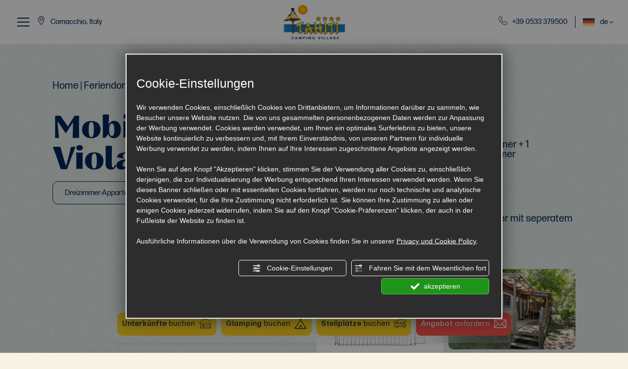

--- FILE ---
content_type: text/html; charset=utf-8
request_url: https://www.campingtahiti.com/de-de/a38-mobile-home-viola.php
body_size: 72110
content:
<!DOCTYPE html><html lang="de" ><head><script type="text/javascript">window.isAbot = false;</script><meta http-equiv="Content-Type" content="text/html; charset=utf-8" /><meta name="author" content="TITANKA! Spa" /><meta name="generator" content="TITANKA! CMS"  tpl_id="18" /><meta name="facebook-domain-verification" content="uxmd4uixsicmsqps040pth46v8n3ic" /><meta name="application-name" content="Camping Village Tahiti"><meta property="og:site_name" content="Camping Village Tahiti"><link href="https://www.google-analytics.com" rel="preconnect" crossorigin /><link href="https://www.googletagmanager.com" rel="dns-prefetch" crossorigin /><link href="https://connect.facebook.net" rel="preconnect" crossorigin /><link href="https://forms.mrpreno.net" rel="dns-prefetch" crossorigin /><link rel="canonical" href="https://www.campingtahiti.com/de-de/a38-mobile-home-viola.php" /><link  rel="alternate" hreflang="de" href="https://www.campingtahiti.com/de-de/a38-mobile-home-viola.php"/><link  rel="alternate" hreflang="nl" href="https://www.campingtahiti.com/nl-nl/dettaglio-villaggio" /><link  rel="alternate" hreflang="it" href="https://www.campingtahiti.com/it-it/dettaglio-villaggio" /><link  rel="alternate" hreflang="en" href="https://www.campingtahiti.com/en-gb/detail-holiday-village" /><link  rel="alternate" hreflang="fr" href="https://www.campingtahiti.com/fr-fr/details-village" /><link rel="alternate" href="https://www.campingtahiti.com/en-gb/detail-holiday-village" hreflang="x-default" /><script type="application/ld+json">{"@context":"https:\/\/schema.org\/","@type":"Campground","name":"Camping Village Tahiti","url":"https:\/\/www.campingtahiti.com","telephone":"+39 0533 379500","image":"https:\/\/www.campingtahiti.com\/ATImg\/pix_trasp.gif","logo":"https:\/\/www.campingtahiti.com\/ATImg\/dati_generici\/3829_logo.png","geo":{"@type":"GeoCoordinates","latitude":44.732705,"longitude":12.229615},"address":{"@type":"PostalAddress","streetAddress":"Viale Libia, 133","addressLocality":"Lido Delle Nazioni","addressRegion":"Fe","postalCode":"44020","addressCountry":"IT"},"priceRange":"$$"}</script>  <script type="text/javascript">var cmsPageParams={"ia":"3829","ih":3800,"ip":"184177","su":false,"device_type":"computer","asset_versioning":"1769097471","site_type":"desktop","is_catalog":false,"lang":"de","url":"http:\/\/www.campingtahiti.com\/de-de\/a38-mobile-home-viola.php","type":"1","other_languages":{"nl":"\/nl-nl\/dettaglio-villaggio","it":"\/it-it\/dettaglio-villaggio","en":"\/en-gb\/detail-holiday-village","fr":"\/fr-fr\/details-village"},"relation_code":"1703079670","css":{"libs":["\/site.css?vrnsh=1&v=1769097471","\/site_lib.css?vrnsh=1&v=1769097471"]},"tracking":{"analytics":{"type":"gtag","event_name_mode":2}},"cookieConsentEnabled":true}</script> <style type="text/css">.cb{clear:both}@font-face{font-family:'cms_default_icons';src:url('/js_source/css/titanka/default-icons/fonts/cms_default_icons.ttf?6s34av') format('truetype'),     url('/js_source/css/titanka/default-icons/fonts/cms_default_icons.woff?6s34av') format('woff'),     url('/js_source/css/titanka/default-icons/fonts/cms_default_icons.svg?6s34av#cms_default_icons') format('svg');font-weight:normal;font-style:normal;font-display:swap}.cms-icon{font-family:'cms_default_icons' !important;speak:never;font-style:normal;font-weight:normal;font-variant:normal;text-transform:none;line-height:1;-webkit-font-smoothing:antialiased;-moz-osx-font-smoothing:grayscale}.cms-icon-freccia-sx:before{content:"\ea64"}.cms-icon-freccia-dx:before{content:"\ea65"}.cms-icon-pacchetto-hotelparco:before{content:"\ea58"}.cms-icon-posto-garage:before{content:"\ea59"}.cms-icon-sconti-parchi:before{content:"\ea5a"}.cms-icon-stella:before{content:"\ea5b"}.cms-icon-animazione:before{content:"\ea5c"}.cms-icon-bici:before{content:"\ea5d"}.cms-icon-biglietti-parco:before{content:"\ea5e"}.cms-icon-culla:before{content:"\ea5f"}.cms-icon-degustazione:before{content:"\ea60"}.cms-icon-drink-benvenuto:before{content:"\ea61"}.cms-icon-ebike:before{content:"\ea62"}.cms-icon-late-check-out:before{content:"\ea63"}.cms-icon-camere-familiari:before{content:"\ea40"}.cms-icon-cassaforte:before{content:"\ea41"}.cms-icon-colazione:before{content:"\ea42"}.cms-icon-colazione-tardi:before{content:"\ea43"}.cms-icon-escursioni:before{content:"\ea44"}.cms-icon-fridge:before{content:"\ea45"}.cms-icon-navetta:before{content:"\ea46"}.cms-icon-parcheggio:before{content:"\ea47"}.cms-icon-parcheggio-gratuito:before{content:"\ea48"}.cms-icon-piscina:before{content:"\ea49"}.cms-icon-piscina-riscaldata:before{content:"\ea4a"}.cms-icon-posizione-ottima:before{content:"\ea4b"}.cms-icon-riscaldamento:before{content:"\ea4c"}.cms-icon-spa:before{content:"\ea4d"}.cms-icon-spiaggia:before{content:"\ea4e"}.cms-icon-wifi:before{content:"\ea4f"}.cms-icon-accessori-cani:before{content:"\ea50"}.cms-icon-animali-ammessi:before{content:"\ea51"}.cms-icon-aria-condizionata:before{content:"\ea52"}.cms-icon-ascensore:before{content:"\ea53"}.cms-icon-asciugacapelli:before{content:"\ea54"}.cms-icon-camera-balcone:before{content:"\ea55"}.cms-icon-camera-insonorizzata:before{content:"\ea56"}.cms-icon-camera-vista-mare:before{content:"\ea57"}.cms-icon-tripadvisor-naked:before{content:"\ea3d"}.cms-icon-tripadvisor-outline:before{content:"\ea3e"}.cms-icon-tripadvisor-solid:before{content:"\ea3f"}.cms-icon-angle-arrow-down:before{content:"\e90c"}.cms-icon-facebook-naked:before{content:"\e90d"}.cms-icon-google_plus-naked:before{content:"\e90e"}.cms-icon-instagram-naked:before{content:"\e90f"}.cms-icon-linkedin-naked:before{content:"\e910"}.cms-icon-skype-naked:before{content:"\e911"}.cms-icon-twitter-naked:before{content:"\e908"}.cms-icon-whatsapp-naked:before{content:"\ea20"}.cms-icon-youtube-naked:before{content:"\ea24"}.cms-icon-pinterest-naked:before{content:"\e975"}.cms-icon-tiktok-naked:before{content:"\e976"}.cms-icon-isolate-piogge:before{content:"\ea28"}.cms-icon-neve-debole:before{content:"\ea29"}.cms-icon-nuvoloso:before{content:"\ea2a"}.cms-icon-parzialmente_nuvoloso:before{content:"\ea2b"}.cms-icon-pioggia_debole:before{content:"\ea2c"}.cms-icon-pioggia_forte:before{content:"\ea2d"}.cms-icon-pioggia_forte_temporale:before{content:"\ea2e"}.cms-icon-pioggia_moderata:before{content:"\ea2f"}.cms-icon-pioggia-debole-temporali:before{content:"\ea30"}.cms-icon-pioggia-mista-neve:before{content:"\ea31"}.cms-icon-pioggia-moderata-temporali:before{content:"\ea32"}.cms-icon-poco_nuvoloso:before{content:"\ea33"}.cms-icon-possibili_temporali:before{content:"\ea34"}.cms-icon-rovesci-neve:before{content:"\ea35"}.cms-icon-sereno:before{content:"\ea36"}.cms-icon-sereno_molto_caldo:before{content:"\ea37"}.cms-icon-sereno_notte:before{content:"\ea38"}.cms-icon-sereno-nebbia:before{content:"\ea39"}.cms-icon-tempMax:before{content:"\ea3a"}.cms-icon-tempMin:before{content:"\ea3b"}.cms-icon-vento-molto-caldo:before{content:"\ea3c"}.cms-icon-ar .path1:before{content:"\e914";color:rgb(115, 175, 0)}.cms-icon-ar .path2:before{content:"\e915";margin-left:-1em;color:rgb(245, 245, 245)}.cms-icon-ar .path3:before{content:"\e916";margin-left:-1em;color:rgb(245, 245, 245)}.cms-icon-ar .path4:before{content:"\e917";margin-left:-1em;color:rgb(245, 245, 245)}.cms-icon-ar .path5:before{content:"\e918";margin-left:-1em;color:rgb(245, 245, 245)}.cms-icon-ar .path6:before{content:"\e919";margin-left:-1em;color:rgb(245, 245, 245)}.cms-icon-ar .path7:before{content:"\e91a";margin-left:-1em;color:rgb(245, 245, 245)}.cms-icon-ar .path8:before{content:"\e91b";margin-left:-1em;color:rgb(245, 245, 245)}.cms-icon-ar .path9:before{content:"\e91c";margin-left:-1em;color:rgb(245, 245, 245)}.cms-icon-ar .path10:before{content:"\e91d";margin-left:-1em;color:rgb(245, 245, 245)}.cms-icon-ar .path11:before{content:"\e91e";margin-left:-1em;color:rgb(245, 245, 245)}.cms-icon-ar .path12:before{content:"\e91f";margin-left:-1em;color:rgb(245, 245, 245)}.cms-icon-ar .path13:before{content:"\e920";margin-left:-1em;color:rgb(245, 245, 245)}.cms-icon-ar .path14:before{content:"\e921";margin-left:-1em;color:rgb(245, 245, 245)}.cms-icon-ar .path15:before{content:"\e922";margin-left:-1em;color:rgb(245, 245, 245)}.cms-icon-ar .path16:before{content:"\e923";margin-left:-1em;color:rgb(245, 245, 245)}.cms-icon-ar .path17:before{content:"\e924";margin-left:-1em;color:rgb(245, 245, 245)}.cms-icon-ar .path18:before{content:"\e925";margin-left:-1em;color:rgb(245, 245, 245)}.cms-icon-ar .path19:before{content:"\e926";margin-left:-1em;color:rgb(245, 245, 245)}.cms-icon-ar .path20:before{content:"\e927";margin-left:-1em;color:rgb(245, 245, 245)}.cms-icon-ar .path21:before{content:"\e928";margin-left:-1em;color:rgb(245, 245, 245)}.cms-icon-ar .path22:before{content:"\e929";margin-left:-1em;color:rgb(245, 245, 245)}.cms-icon-ar .path23:before{content:"\e92a";margin-left:-1em;color:rgb(245, 245, 245)}.cms-icon-ar .path24:before{content:"\e92b";margin-left:-1em;color:rgb(245, 245, 245)}.cms-icon-ar .path25:before{content:"\e92c";margin-left:-1em;color:rgb(245, 245, 245)}.cms-icon-ar .path26:before{content:"\e92d";margin-left:-1em;color:rgb(245, 245, 245)}.cms-icon-bg .path1:before{content:"\e92e";color:rgb(255, 75, 85)}.cms-icon-bg .path2:before{content:"\e92f";margin-left:-1em;color:rgb(245, 245, 245)}.cms-icon-bg .path3:before{content:"\e930";margin-left:-1em;color:rgb(115, 175, 0)}.cms-icon-cn .path1:before{content:"\e931";color:rgb(255, 75, 85)}.cms-icon-cn .path2:before{content:"\e932";margin-left:-1em;color:rgb(255, 225, 90)}.cms-icon-cn .path3:before{content:"\e933";margin-left:-1em;color:rgb(255, 225, 90)}.cms-icon-cn .path4:before{content:"\e934";margin-left:-1em;color:rgb(255, 225, 90)}.cms-icon-cn .path5:before{content:"\e935";margin-left:-1em;color:rgb(255, 225, 90)}.cms-icon-cn .path6:before{content:"\e936";margin-left:-1em;color:rgb(255, 225, 90)}.cms-icon-cs .path1:before{content:"\e937";color:rgb(65, 71, 155)}.cms-icon-cs .path2:before{content:"\e938";margin-left:-1em;color:rgb(255, 75, 85)}.cms-icon-cs .path3:before{content:"\e939";margin-left:-1em;color:rgb(245, 245, 245)}.cms-icon-da .path1:before{content:"\e93a";color:rgb(255, 75, 85)}.cms-icon-da .path2:before{content:"\e93b";margin-left:-1em;color:rgb(245, 245, 245)}.cms-icon-de .path1:before{content:"\e93c";color:rgb(70, 70, 85)}.cms-icon-de .path2:before{content:"\e93d";margin-left:-1em;color:rgb(255, 225, 90)}.cms-icon-de .path3:before{content:"\e93e";margin-left:-1em;color:rgb(255, 75, 85)}.cms-icon-el .path1:before{content:"\e93f";color:rgb(245, 245, 245)}.cms-icon-el .path2:before{content:"\e940";margin-left:-1em;color:rgb(245, 245, 245)}.cms-icon-el .path3:before{content:"\e941";margin-left:-1em;color:rgb(245, 245, 245)}.cms-icon-el .path4:before{content:"\e942";margin-left:-1em;color:rgb(65, 71, 155)}.cms-icon-el .path5:before{content:"\e943";margin-left:-1em;color:rgb(245, 245, 245)}.cms-icon-el .path6:before{content:"\e944";margin-left:-1em;color:rgb(65, 71, 155)}.cms-icon-el .path7:before{content:"\e945";margin-left:-1em;color:rgb(65, 71, 155)}.cms-icon-el .path8:before{content:"\e946";margin-left:-1em;color:rgb(245, 245, 245)}.cms-icon-en .path1:before{content:"\e947";color:rgb(65, 71, 155)}.cms-icon-en .path2:before{content:"\e948";margin-left:-1em;color:rgb(245, 245, 245)}.cms-icon-en .path3:before{content:"\e949";margin-left:-1em;color:rgb(255, 75, 85)}.cms-icon-en .path4:before{content:"\e94a";margin-left:-1em;color:rgb(255, 75, 85)}.cms-icon-en .path5:before{content:"\e94b";margin-left:-1em;color:rgb(255, 75, 85)}.cms-icon-en .path6:before{content:"\e94c";margin-left:-1em;color:rgb(255, 75, 85)}.cms-icon-en .path7:before{content:"\e94d";margin-left:-1em;color:rgb(255, 75, 85)}.cms-icon-es .path1:before{content:"\e94e";color:rgb(200, 65, 75)}.cms-icon-es .path2:before{content:"\e94f";margin-left:-1em;color:rgb(255, 210, 80)}.cms-icon-es .path3:before{content:"\e950";margin-left:-1em;color:rgb(200, 65, 75)}.cms-icon-es .path4:before{content:"\e951";margin-left:-1em;color:rgb(245, 245, 245)}.cms-icon-es .path5:before{content:"\e952";margin-left:-1em;color:rgb(250, 180, 70)}.cms-icon-es .path6:before{content:"\e953";margin-left:-1em;color:rgb(200, 65, 75)}.cms-icon-es .path7:before{content:"\e954";margin-left:-1em;color:rgb(200, 65, 75)}.cms-icon-es .path8:before{content:"\e955";margin-left:-1em;color:rgb(200, 65, 75)}.cms-icon-es .path9:before{content:"\e956";margin-left:-1em;color:rgb(245, 245, 245)}.cms-icon-es .path10:before{content:"\e957";margin-left:-1em;color:rgb(200, 65, 75)}.cms-icon-es .path11:before{content:"\e958";margin-left:-1em;color:rgb(200, 65, 75)}.cms-icon-es .path12:before{content:"\e959";margin-left:-1em;color:rgb(250, 180, 70)}.cms-icon-es .path13:before{content:"\e95a";margin-left:-1em;color:rgb(200, 65, 75)}.cms-icon-es .path14:before{content:"\e95b";margin-left:-1em;color:rgb(200, 65, 75)}.cms-icon-es .path15:before{content:"\e95c";margin-left:-1em;color:rgb(255, 180, 65)}.cms-icon-es .path16:before{content:"\e95d";margin-left:-1em;color:rgb(250, 180, 70)}.cms-icon-es .path17:before{content:"\e95e";margin-left:-1em;color:rgb(250, 180, 70)}.cms-icon-es .path18:before{content:"\e95f";margin-left:-1em;color:rgb(245, 245, 245)}.cms-icon-es .path19:before{content:"\e960";margin-left:-1em;color:rgb(250, 180, 70)}.cms-icon-es .path20:before{content:"\e961";margin-left:-1em;color:rgb(250, 180, 70)}.cms-icon-es .path21:before{content:"\e962";margin-left:-1em;color:rgb(80, 100, 170)}.cms-icon-es .path22:before{content:"\e963";margin-left:-1em;color:rgb(250, 180, 70)}.cms-icon-es .path23:before{content:"\e964";margin-left:-1em;color:rgb(80, 100, 170)}.cms-icon-es .path24:before{content:"\e965";margin-left:-1em;color:rgb(250, 180, 70)}.cms-icon-es .path25:before{content:"\e966";margin-left:-1em;color:rgb(255, 180, 65)}.cms-icon-es .path26:before{content:"\e967";margin-left:-1em;color:rgb(245, 245, 245)}.cms-icon-es .path27:before{content:"\e968";margin-left:-1em;color:rgb(245, 245, 245)}.cms-icon-es .path28:before{content:"\e969";margin-left:-1em;color:rgb(245, 245, 245)}.cms-icon-es .path29:before{content:"\e96a";margin-left:-1em;color:rgb(245, 245, 245)}.cms-icon-es .path30:before{content:"\e96b";margin-left:-1em;color:rgb(250, 180, 70)}.cms-icon-es .path31:before{content:"\e96c";margin-left:-1em;color:rgb(255, 160, 210)}.cms-icon-es .path32:before{content:"\e96d";margin-left:-1em;color:rgb(80, 100, 170)}.cms-icon-es .path33:before{content:"\e96e";margin-left:-1em;color:rgb(250, 180, 70)}.cms-icon-es .path34:before{content:"\e96f";margin-left:-1em;color:rgb(200, 65, 75)}.cms-icon-es .path35:before{content:"\e970";margin-left:-1em;color:rgb(255, 210, 80)}.cms-icon-es .path36:before{content:"\e971";margin-left:-1em;color:rgb(255, 210, 80)}.cms-icon-es .path37:before{content:"\e972";margin-left:-1em;color:rgb(255, 210, 80)}.cms-icon-es .path38:before{content:"\e973";margin-left:-1em;color:rgb(200, 65, 75)}.cms-icon-es .path39:before{content:"\e974";margin-left:-1em;color:rgb(200, 65, 75)}.cms-icon-fr .path1:before{content:"\e9c8";color:rgb(65, 71, 155)}.cms-icon-fr .path2:before{content:"\e9c9";margin-left:-1em;color:rgb(245, 245, 245)}.cms-icon-fr .path3:before{content:"\e9ca";margin-left:-1em;color:rgb(255, 75, 85)}.cms-icon-hr .path1:before{content:"\e9cb";color:rgb(65, 71, 155)}.cms-icon-hr .path2:before{content:"\e9cc";margin-left:-1em;color:rgb(255, 75, 85)}.cms-icon-hr .path3:before{content:"\e9cd";margin-left:-1em;color:rgb(245, 245, 245)}.cms-icon-hr .path4:before{content:"\e9ce";margin-left:-1em;color:rgb(255, 75, 85)}.cms-icon-hr .path5:before{content:"\e9cf";margin-left:-1em;color:rgb(255, 75, 85)}.cms-icon-hr .path6:before{content:"\e9d0";margin-left:-1em;color:rgb(255, 75, 85)}.cms-icon-hr .path7:before{content:"\e9d1";margin-left:-1em;color:rgb(255, 75, 85)}.cms-icon-hr .path8:before{content:"\e9d2";margin-left:-1em;color:rgb(255, 75, 85)}.cms-icon-hr .path9:before{content:"\e9d3";margin-left:-1em;color:rgb(245, 245, 245)}.cms-icon-hr .path10:before{content:"\e9d4";margin-left:-1em;color:rgb(245, 245, 245)}.cms-icon-hr .path11:before{content:"\e9d5";margin-left:-1em;color:rgb(245, 245, 245)}.cms-icon-hr .path12:before{content:"\e9d6";margin-left:-1em;color:rgb(245, 245, 245)}.cms-icon-hr .path13:before{content:"\e9d7";margin-left:-1em;color:rgb(245, 245, 245)}.cms-icon-hr .path14:before{content:"\e9d8";margin-left:-1em;color:rgb(255, 75, 85)}.cms-icon-hr .path15:before{content:"\e9d9";margin-left:-1em;color:rgb(255, 75, 85)}.cms-icon-hr .path16:before{content:"\e9da";margin-left:-1em;color:rgb(255, 75, 85)}.cms-icon-hr .path17:before{content:"\e9db";margin-left:-1em;color:rgb(245, 245, 245)}.cms-icon-hr .path18:before{content:"\e9dc";margin-left:-1em;color:rgb(245, 245, 245)}.cms-icon-hr .path19:before{content:"\e9dd";margin-left:-1em;color:rgb(245, 245, 245)}.cms-icon-hr .path20:before{content:"\e9de";margin-left:-1em;color:rgb(255, 75, 85)}.cms-icon-hr .path21:before{content:"\e9df";margin-left:-1em;color:rgb(255, 75, 85)}.cms-icon-hr .path22:before{content:"\e9e0";margin-left:-1em;color:rgb(245, 245, 245)}.cms-icon-hr .path23:before{content:"\e9e1";margin-left:-1em;color:rgb(245, 245, 245)}.cms-icon-hr .path24:before{content:"\e9e2";margin-left:-1em;color:rgb(255, 75, 85)}.cms-icon-hr .path25:before{content:"\e9e3";margin-left:-1em;color:rgb(255, 75, 85)}.cms-icon-hr .path26:before{content:"\e9e4";margin-left:-1em;color:rgb(255, 75, 85)}.cms-icon-hr .path27:before{content:"\e9e5";margin-left:-1em;color:rgb(245, 245, 245)}.cms-icon-hr .path28:before{content:"\e9e6";margin-left:-1em;color:rgb(245, 245, 245)}.cms-icon-hr .path29:before{content:"\e9e7";margin-left:-1em;color:rgb(255, 75, 85)}.cms-icon-hr .path30:before{content:"\e9e8";margin-left:-1em;color:rgb(65, 115, 205)}.cms-icon-hr .path31:before{content:"\e9e9";margin-left:-1em;color:rgb(65, 115, 205)}.cms-icon-hr .path32:before{content:"\e9ea";margin-left:-1em;color:rgb(65, 115, 205)}.cms-icon-hr .path33:before{content:"\e9eb";margin-left:-1em;color:rgb(65, 71, 155)}.cms-icon-hr .path34:before{content:"\e9ec";margin-left:-1em;color:rgb(65, 71, 155)}.cms-icon-hr .path35:before{content:"\e9ed";margin-left:-1em;color:rgb(255, 75, 85)}.cms-icon-hr .path36:before{content:"\e9ee";margin-left:-1em;color:rgb(255, 75, 85)}.cms-icon-hr .path37:before{content:"\e9ef";margin-left:-1em;color:rgb(255, 225, 90)}.cms-icon-hr .path38:before{content:"\e9f0";margin-left:-1em;color:rgb(255, 75, 85)}.cms-icon-hr .path39:before{content:"\e9f1";margin-left:-1em;color:rgb(255, 225, 90)}.cms-icon-hr .path40:before{content:"\e9f2";margin-left:-1em;color:rgb(255, 225, 90)}.cms-icon-hr .path41:before{content:"\e9f3";margin-left:-1em;color:rgb(255, 225, 90)}.cms-icon-hr .path42:before{content:"\e9f4";margin-left:-1em;color:rgb(255, 225, 90)}.cms-icon-hr .path43:before{content:"\e9f5";margin-left:-1em;color:rgb(255, 225, 90)}.cms-icon-hu .path1:before{content:"\e9f6";color:rgb(255, 75, 85)}.cms-icon-hu .path2:before{content:"\e9f7";margin-left:-1em;color:rgb(115, 175, 0)}.cms-icon-hu .path3:before{content:"\e9f8";margin-left:-1em;color:rgb(245, 245, 245)}.cms-icon-it .path1:before{content:"\e9f9";color:rgb(115, 175, 0)}.cms-icon-it .path2:before{content:"\e9fa";margin-left:-1em;color:rgb(245, 245, 245)}.cms-icon-it .path3:before{content:"\e9fb";margin-left:-1em;color:rgb(255, 75, 85)}.cms-icon-jp .path1:before{content:"\e9fc";color:rgb(245, 245, 245)}.cms-icon-jp .path2:before{content:"\e9fd";margin-left:-1em;color:rgb(255, 75, 85)}.cms-icon-nl .path1:before{content:"\e9fe";color:rgb(231, 59, 54)}.cms-icon-nl .path2:before{content:"\e9ff";margin-left:-1em;color:rgb(55, 87, 166)}.cms-icon-nl .path3:before{content:"\ea00";margin-left:-1em;color:rgb(245, 245, 245)}.cms-icon-pl .path1:before{content:"\ea01";color:rgb(255, 75, 85)}.cms-icon-pl .path2:before{content:"\ea02";margin-left:-1em;color:rgb(245, 245, 245)}.cms-icon-pt .path1:before{content:"\ea03";color:rgb(255, 75, 85)}.cms-icon-pt .path2:before{content:"\ea04";margin-left:-1em;color:rgb(115, 175, 0)}.cms-icon-pt .path3:before{content:"\ea05";margin-left:-1em;color:rgb(255, 225, 90)}.cms-icon-pt .path4:before{content:"\ea06";margin-left:-1em;color:rgb(255, 75, 85)}.cms-icon-pt .path5:before{content:"\ea07";margin-left:-1em;color:rgb(245, 245, 245)}.cms-icon-pt .path6:before{content:"\ea08";margin-left:-1em;color:rgb(255, 225, 90)}.cms-icon-pt .path7:before{content:"\ea09";margin-left:-1em;color:rgb(255, 225, 90)}.cms-icon-pt .path8:before{content:"\ea0a";margin-left:-1em;color:rgb(255, 225, 90)}.cms-icon-pt .path9:before{content:"\ea0b";margin-left:-1em;color:rgb(255, 225, 90)}.cms-icon-pt .path10:before{content:"\ea0c";margin-left:-1em;color:rgb(255, 225, 90)}.cms-icon-pt .path11:before{content:"\ea0d";margin-left:-1em;color:rgb(255, 225, 90)}.cms-icon-pt .path12:before{content:"\ea0e";margin-left:-1em;color:rgb(255, 225, 90)}.cms-icon-pt .path13:before{content:"\ea0f";margin-left:-1em;color:rgb(65, 71, 155)}.cms-icon-pt .path14:before{content:"\ea10";margin-left:-1em;color:rgb(65, 71, 155)}.cms-icon-pt .path15:before{content:"\ea11";margin-left:-1em;color:rgb(65, 71, 155)}.cms-icon-pt .path16:before{content:"\ea12";margin-left:-1em;color:rgb(65, 71, 155)}.cms-icon-pt .path17:before{content:"\ea13";margin-left:-1em;color:rgb(65, 71, 155)}.cms-icon-ru .path1:before{content:"\ea14";color:rgb(245, 245, 245)}.cms-icon-ru .path2:before{content:"\ea15";margin-left:-1em;color:rgb(255, 75, 85)}.cms-icon-ru .path3:before{content:"\ea16";margin-left:-1em;color:rgb(65, 71, 155)}.cms-icon-sk .path1:before{content:"\ea17";color:rgb(245, 245, 245)}.cms-icon-sk .path2:before{content:"\ea18";margin-left:-1em;color:rgb(255, 75, 85)}.cms-icon-sk .path3:before{content:"\ea19";margin-left:-1em;color:rgb(65, 71, 155)}.cms-icon-sk .path4:before{content:"\ea1a";margin-left:-1em;color:rgb(255, 75, 85)}.cms-icon-sk .path5:before{content:"\ea1b";margin-left:-1em;color:rgb(245, 245, 245)}.cms-icon-sk .path6:before{content:"\ea1c";margin-left:-1em;color:rgb(65, 71, 155)}.cms-icon-sk .path7:before{content:"\ea1d";margin-left:-1em;color:rgb(245, 245, 245)}.cms-icon-sv .path1:before{content:"\ea1e";color:rgb(65, 115, 205)}.cms-icon-sv .path2:before{content:"\ea1f";margin-left:-1em;color:rgb(255,225,90)}.cms-icon-angle-arrow-pointing-to-right:before{content:"\e913"}.cms-icon-skype-outline .path1:before{content:"\ea21";color:rgb(68, 68, 68)}.cms-icon-skype-outline .path2:before{content:"\ea22";margin-left:-1em;color:rgb(0,0,0)}.cms-icon-skype-solid:before{content:"\ea23"}.cms-icon-whatsapp-outline .path1:before{content:"\ea25";color:rgb(68, 68, 68)}.cms-icon-whatsapp-outline .path2:before{content:"\ea26";margin-left:-1em;color:rgb(0,0,0)}.cms-icon-whatsapp-solid:before{content:"\ea27"}.cms-icon-facebook-outline:before{content:"\e900"}.cms-icon-facebook-solid:before{content:"\e901"}.cms-icon-google_plus-outline:before{content:"\e902"}.cms-icon-google_plus-solid:before{content:"\e903"}.cms-icon-instagram-outline:before{content:"\e904"}.cms-icon-instagram-solid:before{content:"\e905"}.cms-icon-linkedin-outline:before{content:"\e906"}.cms-icon-linkedin-solid:before{content:"\e907"}.cms-icon-twitter-outline:before{content:"\e909"}.cms-icon-twitter-solid:before{content:"\e912"}.cms-icon-youtube-outline:before{content:"\e90a"}.cms-icon-youtube-solid:before{content:"\e90b"}.cms-icon-pinterest-outline:before{content:"\ea67"}.cms-icon-pinterest-solid:before{content:"\ea68"}.cms-icon-tiktok-outline:before{content:"\e977"}.cms-icon-tiktok-solid:before{content:"\e979"}.so_modal_defaultModal,.so_modal_videoGroup{background-color:rgba(0, 0, 0, 0.5);position:fixed;width:100%;height:auto;bottom:0px;top:0px;left:0;z-index:-1;visibility:hidden;opacity:0;-webkit-transition:all 400ms ease;-moz-transition:all 400ms ease;-ms-transition:all 400ms ease;-o-transition:all 400ms ease;transition:all 400ms ease}.onlyT::before{content:"T!";position:absolute;background-color:#f60;color:white;margin-top:-9px;font-size:10px;padding:0
5px;border-radius:8px;font-family:arial;height:16px;line-height:15px}.so_modal_defaultModal.visible,.so_modal_videoGroup.visible{visibility:visible;opacity:1;z-index:1000}.so_modal_defaultModal .defaultModal_content,  .so_modal_videoGroup
.videoGroup_content{position:fixed}.so_modal_defaultModal
.defaultModal_content_text{background-color:white;padding:10px}.so_modal_defaultModal .defaultModal_content
.defaultModal_content_text{display:block}.defaultModal_close,.videoGroup_close{text-align:right}.so_modal_defaultModal .defaultModal_close .bt_close,  .so_modal_videoGroup .videoGroup_close
.bt_close{cursor:pointer;font-size:40px;line-height:40px}.somodal{overflow-x:hidden;overflow-y:auto;position:fixed;top:0;right:0;bottom:0;left:0;z-index:1050;-webkit-overflow-scrolling:touch;outline:0;background-color:#00000063;padding-top:30px}.somodal-dialog{position:relative;width:auto;margin:10px}.somodal-content{position:relative;background-color:#fff;border:1px
solid #999;border:1px
solid rgba(0, 0, 0, 0.2);border-radius:6px;-webkit-box-shadow:0 3px 9px rgba(0, 0, 0, 0.5);box-shadow:0 3px 9px rgba(0,0,0,0.5);-webkit-background-clip:padding-box;background-clip:padding-box;outline:0}.somodal-header{margin:15px;border-bottom:1px solid #e5e5e5;min-height:30px}.somodal-header
.close{margin-top:-2px}.somodal-title{margin:0;line-height:1.42857143}.somodal-body{position:relative;padding:15px;overflow-x:hidden}.somodal
.close{float:right;font-size:21px;font-weight:bold;line-height:1;color:#000;text-shadow:0 1px 0 #fff;filter:alpha(opacity=20);opacity: .2}.somodal
button.close{-webkit-appearance:none;padding:0;cursor:pointer;background:transparent;border:0}.somodal .close:hover,   .somodal .close:focus{color:#000;text-decoration:none;cursor:pointer;filter:alpha(opacity=50);opacity: .5}.somodal-dialog.somodal-sm{width:300px}.somodal-dialog.somodal-md{width:600px}.somodal-dialog.somodal-lg{width:900px}@media (min-width: 768px){.somodal-dialog{width:600px;margin:30px
auto}.somodal-content{-webkit-box-shadow:0 5px 15px rgba(0, 0, 0, 0.5);box-shadow:0 5px 15px rgba(0, 0, 0, 0.5)}}@media (min-width: 992px){.somodal-dialog{width:900px}}.somodal [role="button"]{cursor:pointer}.somodal .cnt_text_popup,  .somodal
.buttonPopup_text{display:block !important}.offer-component
img{max-width:100%;height:auto}.offer-component
.offer_label{position:absolute;top:0px;right:-10px;padding:4px
12px;font-weight:700;background:#F07C00;color:#FFF;font-size:14px;z-index:5}.offer-component .offer_label:after{content:"";position:absolute;bottom:-10px;right:0px;width:0;height:0;border-style:solid;border-width:10px 10px 0 0;border-color:transparent;border-top-color:#C66A00}.offer-component
.soldout_message{border-width:1px;border-style:solid;border-radius:2px;padding:10px
15px;line-height:1.2;margin-top:15px}.offer-component .soldout_message
.message_icon{font-size:30px;float:left;margin-right:15px}.offer-component .soldout_message
.message_title{font-weight:700}.offer-component .soldout_message
.message_text{color:#666}.offer-component .offerta-prezzo-cont .offerta-prezzo-condizione, .offer-component .offerta-prezzo-cont .offerta-prezzo-a-partire-da{font-size:14px}.offer-component .offerta-prezzo-cont .offerta-prezzo{font-size:20px;white-space:nowrap}.offer-component .offerta-prezzo-cont .offerta-prezzo-barrato{font-size:14px}.offer_detail .col-sx{padding-right:15px}.offer_detail .col-dx{padding-left:15px}.offer_detail
#bt_require_offer_target{margin-top:60px}.offer_detail
.sharer{float:right;margin-bottom:10px;font-weight:700}.offer_detail .sharer a,  .offer_detail .sharer a:hover{color:inherit;text-decoration:none;margin-left:10px}.offer_detail .sharer .cms-icon{font-size:26px}.from-text-editor
p{margin-bottom:1.4em}.offer_detail .offerta-prezzo-barrato{text-decoration:line-through}.offer_detail
h2{color:#444;font-size:17px;font-weight:500;text-align:left}.offer_detail
h3{text-transform:uppercase;font-weight:bold;font-size:14px;line-height:1.4;margin-top:30px;margin-bottom:5px}.offer_detail
.title{padding-left:0;padding-right:0}.offer_detail
.subtitle{margin-bottom:0}.offer_detail
.offer_header{border-top:1px solid #bbb;border-bottom:1px solid #bbb;margin-top:20px;margin-bottom:20px;line-height:50px;line-height:1.1;padding:15px
0}.offer_detail .offer_header
.price{color:#999;line-height:1.1}.offer_detail .period_foot .offerta-prezzo{font-size:20px;font-weight:700}.offer_detail .period_foot .offerta-prezzo-barrato{font-size:15px}.offer_detail .offer_header
.validity{font-weight:700;line-height:25px;padding-top:10px;padding-bottom:10px;padding-left:12px}.offer_detail
.content{text-align:left;padding:0}.offer_detail
.periods{display:flex;flex-direction:column}.offer_detail .periods
.period{margin-bottom:35px;border:1px
solid #ccc4b480;padding:5px;position:relative;margin-top:25px}.offer_detail .periods
.period_head{background:#f5f5f5;display:flex}.offer_detail .periods
.period_body{padding:10px;border:0
!important;position:relative}.offer_detail .periods .soldout
.period_body{}.offer_detail .periods .items:after{clear:both;content:" "}.offer_detail .periods
.offer_label{position:absolute;top:-10px;right:-10px;padding:8px
16px;font-weight:700}.offer_detail .periods .offer_label:after{content:"";position:absolute;bottom:-10px;right:0px;width:0;height:0;border-style:solid;border-width:10px 10px 0 0;border-color:transparent}.offer_detail .periods
.item_title{text-transform:uppercase;color:#666;font-weight:400;font-size:12px;line-height:1;margin-bottom:4px}.offer_detail .periods
.item_value{margin-top:0px;line-height:1.2;justify-content:center;align-items:center;display:flex;flex-wrap:wrap;font-weight:700;font-size:14px;padding-top:5px;flex:1;font-weight:bold}.offer_detail .periods
.period_foot{display:flex;flex:1}.offer_detail .periods .period_foot>.price{flex:1;background:#ebebeb;width:100%;max-width:100%;text-align:left !important;text-transform:none !important;border-radius:0px;font-size:16px;padding:16px
12px;margin:2px;justify-content:left !important}.offer_detail .periods .period_foot
.btn{flex:1;width:100%;max-width:100%;text-align:center;border-radius:0px;font-size:16px;padding:16px
12px;font-weight:700;cursor:pointer;align-items:center;display:flex;justify-content:center;margin:2px}.offer_detail .periods .period_foot .btn .cms-icon{font-size:10px}.offer_detail .periods
.items{display:flex;flex:1}.offer_detail .periods
.item{text-align:center;padding:2px
0;flex:1}.offer_detail .periods
.item.featured{background-color:#ebebeb;border-width:3px !important;border-style:solid !important}.offer_detail .periods .important-element{flex:0;display:block;width:calc(100% - 6px);margin:0
auto}.offer_detail .periods .children-element{flex:0;display:block}.offer_detail .periods .children-element
.item_inner{padding:20px
0 !important}.offer_detail .periods .item
.item_inner{padding:20px
10px;height:100%;margin:2px;display:flex;flex-direction:column;justify-content:center}.offer_detail .periods .item:first-child .item_inner,  .offer_detail .periods .item.featured
.item_inner{border-left:0}.offer_detail .periods .item.featured + .item
.item_inner{border-left:0}.offer_detail .periods .period_head>.price{float:right;width:20%;text-align:center;padding:18px
5px;color:#fff}.offer_detail .periods .price
.item_title{color:#fff}.offer_detail .periods .price .offerta-prezzo{flex-basis:100%}.offer_detail .periods .price .item_value .offerta-prezzo-starting-price,  .offer_detail .periods .price .item_value .offerta-prezzo-conditions{display:block;font-size:12px;font-weight:400;flex-basis:100%;line-height:1}.offer_detail .periods .period_body .whats_included h3:first-child{margin-top:0}.offer_detail .strengths
ul{padding:0;list-style-type:none;margin:18px
-4px 0 -4px}.offer_detail .strengths ul
li{background:transparent !important;color:inherit !important;border:1px
solid #000;padding:8px
12px;border-radius:8px;float:left;margin:0
4px 4px 4px}.offer_detail .strengths ul li .cms-icon{font-size:20px;float:left;margin-right:6px}.offer_detail .reviews
ul{padding:0;list-style-type:none}.offer_detail .reviews
.baloon{background:#f5f5f5;border-radius:8px;padding:20px;position:relative;line-height:20px;text-align:justify}.offer_detail .reviews .baloon:after{border-style:solid;border-width:12px 8px 0 8px;border-color:#f5f5f5 transparent transparent transparent;position:absolute;left:25px;bottom:-12px;content:" "}.offer_detail .reviews
.customer{margin:15px
0 0 15px;font-weight:700}.offer_detail .reviews .customer
.avatar{width:35px;display:inline-block !important;margin-right:8px}.offer_detail .reviews .customer
.source{max-height:33px;float:right}.offer_detail .slick-slide{outline:none}.offer_detail #image_gallery .slick-arrow,  .offer_detail #image_gallery
.splide__arrow{position:absolute;top:50%;bottom:unset !important;border:0px;z-index:1;background-color:#fff !important;background-image:none !important;color:#000;transform:translateY(-50%);padding:20px;margin-top:0;height:auto !important;width:auto !important}.offer_detail #image_gallery
.splide__arrow{border-radius:0 !important;opacity:1 !important;background:#fff !important}.offer_detail #image_gallery .slick-arrow:before,  .offer_detail #image_gallery .splide__arrow:before{font-size:16px;color:inherit}.offer_detail.offer-component .col-dx #image_gallery .slick-arrow.slick-prev,  .offer_detail.offer-component #image_gallery .slick-arrow.slick-prev,  .offer_detail.offer-component .col-dx #image_gallery .splide__arrow--prev,  .offer_detail.offer-component #image_gallery .splide__arrow--prev{left:0px;margin-left:0 !important}.offer_detail.offer-component  .col-dx  #image_gallery  .slick-arrow.slick-prev:before,  .offer_detail.offer-component #image_gallery .slick-arrow.slick-prev:before,  .offer_detail.offer-component  .col-dx  #image_gallery  .splide__arrow--prev:before,  .offer_detail.offer-component #image_gallery .splide__arrow--prev:before,  .offer_detail.offer-component .reviews .splide__arrow--prev:before{content:"\ea64" !important;transform:none}.offer_detail.offer-component .col-dx #image_gallery .slick-arrow.slick-next,  .offer_detail.offer-component #image_gallery .slick-arrow.slick-next,  .offer_detail.offer-component .col-dx #image_gallery .splide__arrow--next,  .offer_detail.offer-component #image_gallery .splide__arrow--next{right:0px;margin-right:0 !important}.offer_detail.offer-component  .col-dx  #image_gallery  .slick-arrow.slick-next:before,  .offer_detail.offer-component #image_gallery .slick-arrow.slick-next:before,  .offer_detail.offer-component  .col-dx  #image_gallery  .splide__arrow--next:before,  .offer_detail.offer-component #image_gallery .splide__arrow--next:before,  .offer_detail.offer-component .reviews .splide__arrow--next:before{content:"\ea65" !important;transform:none}.offer_detail .cms-icon,  .offer_detail .cms-icon:before,  .offer_detail .splide__arrow,  .offer_detail .splide__arrow:before{font-family:"cms_default_icons" !important;color:#aaa}.offer_detail
img{max-width:100%}.offer_detail
#image_gallery_thumb{margin:6px
-3px;display:flex}.offer_detail #image_gallery_thumb>div{margin:0
3px;cursor:pointer}.offer_detail #image_gallery .splide__arrow svg,  .offer_detail .reviews .splide__arrows
svg{display:none}.offer_detail .reviews .arrows-container,  .offer_detail .reviews
.splide__arrows{float:right}.offer_detail .reviews .arrows-container .slick-arrow,  .offer_detail .reviews .splide__arrows
.splide__arrow{display:inline-block;background:transparent;border:0;outline:none;padding:1px
4px;font-size:18px;position:static !important;height:auto;width:auto;margin:0}.offer_detail .reviews
#reviews_gallery{margin-top:18px}.offer_detail #reviews_gallery
.splide__arrows{display:flex !important;position:absolute;right:0;top:-45px;float:none;align-items:center;justify-content:flex-start}.offer_detail .gallery:not(.slick-initialized)>*{display:none}.offer_detail .gallery:not(.slick-initialized)>*:first-child{display:block}.offer_detail .gallery.is-initialized,  .offer_detail .gallery.is-initialized>*{display:block !important}.offer_detail
.price_note{margin-bottom:15px;text-align:right;margin-top:-20px;font-style:italic;font-size:12px;margin-right:-15px}.offer_detail .period.soldout
.whats_included{position:relative}.offer_detail .period.soldout .whats_included
*{color:#000}.offer_detail .period.soldout .whats_included:after{content:"";position:absolute;top:0;right:0;bottom:0;left:0;background:rgba(255, 255, 255, 0.5);display:block}.offer_detail .period.soldout
.btn{background:#ccc;color:#777;cursor:default}.offer_detail
.period.expired{opacity:0.6;filter:grayscale(100%);order:2}.offer_detail
.period.active{order:1}.offer_detail
.expired_message{background-color:red;color:white;padding:10px;text-align:center;margin:10px
0}.offer_detail .period
.whats_included_open_text_icon{height:80px;padding-top:25px;padding-right:25px;font-size:20px;cursor:pointer;position:absolute;z-index:100000;right:0}.offer_detail  .period  .whats_included_open_text_icon  .cms-icon-angle-arrow-down:before{color:black}.offer_detail  .period  .whats_included_open_text_icon.up  .cms-icon-angle-arrow-down{transform:rotate(180deg)}.offer_detail .period .whats_included_open_text_icon .cms-icon:before{color:black}.offer_detail .period
.whats_included_text.gradient{background:transparent;height:80px;overflow-y:hidden}.offer_detail .period .whats_included_text.gradient:not(.opened):before{content:"";width:100%;height:100%;position:absolute;left:0;top:0;background:linear-gradient(transparent 40px,white)}#mobile-gallery{margin-bottom:12px}.splide__track--nav>.splide__list>.splide__slide{border:0
none !important}@media only screen and (max-width: 768px){.offer_detail .col-sx{padding-left:10px;padding-right:10px}.offer_detail .col-dx{padding-left:10px;padding-right:10px}.offer_detail
h1{font-size:30px}.offer_detail
.offer_header{margin-top:8px;margin-bottom:14px;text-align:center}.offer_detail .periods
.period_body{padding:10px
10px}.offer_detail
.price_note{margin-right:0}.offer_detail .offer_header .price
.value{display:block}.offer_detail .offer_header
.validity{text-align:center}.offer_detail .periods
.period_head{flex-direction:column}.offer_detail .periods .period_head>.price{width:100%}.offer_detail .periods .period
.items{flex-wrap:wrap}.offer_detail .periods .period
.item{flex-basis:50%}.offer_detail .periods .period
.item.featured{border-top-width:3px}.offer_detail .periods .period .item:nth-child(-n+2){border-top:0}.offer_detail .periods .period
.item_value{padding-top:0}.offer_detail .periods .item:nth-child(odd) .item_inner{border-left:0}.offer_detail .strengths ul
li{clear:both}}.hide-content{height:200px;overflow:hidden}.hide-content:after{content:"\e90c";position:absolute;bottom:0;left:0;right:0;height:110px;font-size:20px;text-align:center;background:linear-gradient(  to bottom,  rgba(255, 255, 255, 0),  rgba(255, 255, 255, 0.9) 25%,  rgba(255, 255, 255, 1) 100%  );background:linear-gradient(  to bottom,  rgba(255, 255, 255, 0),  rgba(255, 255, 255, 0.5) 25%,  rgba(255, 255, 255, 1) 100%  );line-height:40px;padding-top:80px;font-family:"cms_default_icons" !important;speak:none;font-style:normal;font-weight:normal;font-variant:normal;text-transform:none;line-height:1;-webkit-font-smoothing:antialiased}.offer_detail #image_gallery .splide__arrow:focus,  .offer_detail #image_gallery .splide__arrow:hover,  .offer_detail #reviews_gallery .splide__arrow:focus,  .offer_detail #reviews_gallery .splide__arrow:hover{outline:none}.pl-0{padding-left:0}.pr-0{padding-right:0}.offer_list
.offer{margin-bottom:20px;display:flex}.offer_list
.title{font-size:22px;display:block;padding-top:15px;font-weight:700;line-height:1.2}.offer_list
.subtitle{font-size:15px;display:block;padding-top:10px;flex:1}.offer_list .offer
.img_container{position:relative}.offer_list .offer .img_container .img_container_inner,  .offer_list .offer .img_container
a{display:block;height:100%;width:100%;background-position:center;background-size:cover}.offer_list .offer
.validity{font-weight:700;margin-top:20px;color:#465259}.offer_list .offer-section{padding:4px
16px;margin-right:auto;text-transform:uppercase;color:#fff;font-size:11px;font-weight:bold;letter-spacing:2px}.offer_list .offer
.offer_foot{display:flex}.offer_list .offer
.list_price{border-top:1px solid #fff;border-bottom:1px solid #fff;color:#999;height:100%;display:flex;line-height:1;align-items:center;padding-right:5px}.offer_list .offer
.testi_container{padding-left:25px}.offer_list .offer
.testi_container_inner{padding:0
10px 10px 20px}.offer_list .offer .list_price
.empty{border-top:0px}.offer_list .offerta-prezzo-barrato{text-decoration:line-through}.offer_list .offer.blocchetto_prezzo .offerta-prezzo-cont{text-transform:uppercase;text-align:right;display:inline-flex;flex-direction:column;justify-content:center}.offer_list    .offer.blocchetto_prezzo    .offerta-prezzo-primo-blocco    .offerta-prezzo-barrato{display:inline !important}.offer_list .offer.blocchetto_prezzo .price_bar .offerta-prezzo-barrato{display:none !important}.offer_list .offer
.btn{text-align:center;border-radius:0px;font-size:16px;font-weight:700;line-height:42px;padding:0
12px;width:100%}.offer_list .offer .btn .cms-icon{font-size:10px}.offer-component
.offer_body{min-height:180px;flex:1;display:flex;flex-direction:column;margin-bottom:20px}.offer_list .offer.soldout .img_container:after,  .offer_list .offer.soldout .offer_foot:after{content:"";position:absolute;top:0;right:0;bottom:0;left:0;background:rgba(255, 255, 255, 0.4);display:block}.offer_list .offer.soldout
.offer_foot{position:relative}.offer_list .offer.soldout
.btn{background:#ccc;color:#777}.offer_list .offer.row
.img_container{padding-right:0px}@media only screen and (min-width: 769px) and (max-width: 1024px){}@media only screen and (max-width: 991px){.offer-component
.offer_body{min-height:160px}}@media only screen and (max-width: 768px){.offer_list .offer
.testi_container{display:flex;flex-direction:column}.offer_list
.subtitle{padding-top:3px;font-size:14px}.offer_list .offer
.offer_body{flex-grow:1;min-height:130px;margin-bottom:10px}.offer_list .offerta-prezzo-cont .offerta-prezzo{line-height:1}.offer_list .offer
.list_price{border-width:0;line-height:1;padding:10px
0}.offer_list
.soldout_message{margin:5px
0 15px 0}.offer_list
.title{line-height:1.2;font-size:20px;padding-bottom:6px;padding-top:15px}.offer_list .offer
.validity{margin-top:12px}}@media only screen and (max-width: 480px){.offer_list .offer
.testi_container{padding-left:15px;position:relative}.offer_list.righe .offer
.img_container{position:relative;height:100%}.offer_list .offer .img_container
.img_container_inner{overflow:hidden}.offer_list
.offer_label{padding:6px
16px;font-size:13px;line-height:1.1}.offer_list .offer_foot>[class*="col-"]{padding:0}.offer_list
.title{font-size:16px}.offer_list
.validity{font-size:14px}.offer_list .offerta-prezzo-cont .offerta-prezzo-condizione,    .offer_list .offerta-prezzo-cont .offerta-prezzo-a-partire-da{font-size:12px}}.offer_list.righe .offer
.img_container{height:100% !important;width:100%}.offer_list .offer.blocchetto_prezzo
.offer_foot{align-items:center;justify-content:flex-end}.offer_list.blocchi{display:flex;flex-wrap:wrap}.offer_list.blocchi
.offer{flex-direction:column;margin-bottom:30px;padding-right:10px;padding-left:10px}.offer_list.blocchi .cont-offerta{flex:1;display:flex;flex-direction:column}.offer_list.blocchi .cont-offerta
.txt{flex:1;display:flex;flex-direction:column;padding:12px;background:#fff}.offer_list.blocchi .cont-offerta .txt>.price{line-height:1.1;padding-top:14px}.offer_list.blocchi .offer-border-color{text-align:right;height:77px;display:flex;justify-content:flex-end}.offer_list.blocchi
.title{padding-top:0px;font-size:18px}.offer_list.blocchi
.subtitle{padding-top:2px;padding-bottom:8px}.offer_list.blocchi .offer
img{max-width:100%;width:100%}.offer_list.blocchi .offerta-prezzo-cont{line-height:1.1;text-align:right}.offer_list.blocchi
.validity{margin-top:0px}.offer_list.blocchi
.btn{display:flex;align-items:center;padding:0
40px}.offer_list.blocchi .btn .cms-icon{margin-left:auto;font-size:16px}.offer_list.mobile .offer.template-v2{padding:0;margin-left:0;margin-right:0;text-decoration:none;color:#000}.offer_list.mobile .offer.template-v2 .offer-section{margin-right:0;background:#ccc}.offer_list .offer.template-v2
.testi_container{background:#fff;padding-left:0}.offer_list.mobile .offer.template-v2
.testi_container_inner{padding:0px
0px 0px 0px}.offer_list.mobile .offer.template-v2
.img_container{height:100% !important;width:100%}.offer_list.mobile .offer.template-v2
.offer_label{right:-15px}.offer_list.mobile .offer.template-v2 .offer_label:after{border-right-width:15px}.offer_list.mobile .offer.template-v2
.title{margin-top:15px;display:flex;align-items:center;padding-right:10px}.offer_list.mobile .offer.template-v2
.subtitle{padding-right:20px}.offer_list.mobile .offer.template-v2 .title .cms-icon{margin-left:auto;margin-bottom:auto;margin-top:20px}.offer_list.mobile .offer.template-v2
.list_price{padding-right:10px;justify-content:flex-end;text-align:right}.offer_list .offer.template-v2{margin-left:0;margin-right:0}.offer_list.righe .offer.template-v2 .offer-button{width:auto;padding:0
20px;margin-left:16px;display:flex;height:66px;align-items:center}.offer_list .offer.template-v2
.btn{line-height:46px}.offer_list .offer.template-v2{display:flex}.offer_list.righe.template-v2{display:flex;flex-wrap:wrap}@media only screen and (min-width: 992px) and (max-width: 1200px){.offer_list .offer.template-v2
.testi_container_inner{padding:0
10px 10px 25px}}.alloggi{}.piazzole{}.villaggio{}.campeggio{}.cartolina{}@import url("https://p.typekit.net/p.css?s=1&k=sxd5ydg&ht=tk&f=30360.30361.30364.30366.42760&a=129484044&app=typekit&e=css");@font-face{font-family:'cms_default_icons';src:url('/js_source/css/titanka/default-icons/fonts/cms_default_icons.ttf?6s34av') format('truetype'),
url('/js_source/css/titanka/default-icons/fonts/cms_default_icons.woff?6s34av') format('woff'),
url('/js_source/css/titanka/default-icons/fonts/cms_default_icons.svg?6s34av#cms_default_icons') format('svg');font-weight:normal;font-style:normal;font-display:swap}.cms-icon{font-family:'cms_default_icons' !important;speak:never;font-style:normal;font-weight:normal;font-variant:normal;text-transform:none;line-height:1;-webkit-font-smoothing:antialiased;-moz-osx-font-smoothing:grayscale}.cms-icon-freccia-sx:before{content:"\ea64"}.cms-icon-freccia-dx:before{content:"\ea65"}.cms-icon-pacchetto-hotelparco:before{content:"\ea58"}.cms-icon-posto-garage:before{content:"\ea59"}.cms-icon-sconti-parchi:before{content:"\ea5a"}.cms-icon-stella:before{content:"\ea5b"}.cms-icon-animazione:before{content:"\ea5c"}.cms-icon-bici:before{content:"\ea5d"}.cms-icon-biglietti-parco:before{content:"\ea5e"}.cms-icon-culla:before{content:"\ea5f"}.cms-icon-degustazione:before{content:"\ea60"}.cms-icon-drink-benvenuto:before{content:"\ea61"}.cms-icon-ebike:before{content:"\ea62"}.cms-icon-late-check-out:before{content:"\ea63"}.cms-icon-camere-familiari:before{content:"\ea40"}.cms-icon-cassaforte:before{content:"\ea41"}.cms-icon-colazione:before{content:"\ea42"}.cms-icon-colazione-tardi:before{content:"\ea43"}.cms-icon-escursioni:before{content:"\ea44"}.cms-icon-fridge:before{content:"\ea45"}.cms-icon-navetta:before{content:"\ea46"}.cms-icon-parcheggio:before{content:"\ea47"}.cms-icon-parcheggio-gratuito:before{content:"\ea48"}.cms-icon-piscina:before{content:"\ea49"}.cms-icon-piscina-riscaldata:before{content:"\ea4a"}.cms-icon-posizione-ottima:before{content:"\ea4b"}.cms-icon-riscaldamento:before{content:"\ea4c"}.cms-icon-spa:before{content:"\ea4d"}.cms-icon-spiaggia:before{content:"\ea4e"}.cms-icon-wifi:before{content:"\ea4f"}.cms-icon-accessori-cani:before{content:"\ea50"}.cms-icon-animali-ammessi:before{content:"\ea51"}.cms-icon-aria-condizionata:before{content:"\ea52"}.cms-icon-ascensore:before{content:"\ea53"}.cms-icon-asciugacapelli:before{content:"\ea54"}.cms-icon-camera-balcone:before{content:"\ea55"}.cms-icon-camera-insonorizzata:before{content:"\ea56"}.cms-icon-camera-vista-mare:before{content:"\ea57"}.cms-icon-tripadvisor-naked:before{content:"\ea3d"}.cms-icon-tripadvisor-outline:before{content:"\ea3e"}.cms-icon-tripadvisor-solid:before{content:"\ea3f"}.cms-icon-angle-arrow-down:before{content:"\e90c"}.cms-icon-facebook-naked:before{content:"\e90d"}.cms-icon-google_plus-naked:before{content:"\e90e"}.cms-icon-instagram-naked:before{content:"\e90f"}.cms-icon-linkedin-naked:before{content:"\e910"}.cms-icon-skype-naked:before{content:"\e911"}.cms-icon-twitter-naked:before{content:"\e908"}.cms-icon-whatsapp-naked:before{content:"\ea20"}.cms-icon-youtube-naked:before{content:"\ea24"}.cms-icon-pinterest-naked:before{content:"\e975"}.cms-icon-tiktok-naked:before{content:"\e976"}.cms-icon-isolate-piogge:before{content:"\ea28"}.cms-icon-neve-debole:before{content:"\ea29"}.cms-icon-nuvoloso:before{content:"\ea2a"}.cms-icon-parzialmente_nuvoloso:before{content:"\ea2b"}.cms-icon-pioggia_debole:before{content:"\ea2c"}.cms-icon-pioggia_forte:before{content:"\ea2d"}.cms-icon-pioggia_forte_temporale:before{content:"\ea2e"}.cms-icon-pioggia_moderata:before{content:"\ea2f"}.cms-icon-pioggia-debole-temporali:before{content:"\ea30"}.cms-icon-pioggia-mista-neve:before{content:"\ea31"}.cms-icon-pioggia-moderata-temporali:before{content:"\ea32"}.cms-icon-poco_nuvoloso:before{content:"\ea33"}.cms-icon-possibili_temporali:before{content:"\ea34"}.cms-icon-rovesci-neve:before{content:"\ea35"}.cms-icon-sereno:before{content:"\ea36"}.cms-icon-sereno_molto_caldo:before{content:"\ea37"}.cms-icon-sereno_notte:before{content:"\ea38"}.cms-icon-sereno-nebbia:before{content:"\ea39"}.cms-icon-tempMax:before{content:"\ea3a"}.cms-icon-tempMin:before{content:"\ea3b"}.cms-icon-vento-molto-caldo:before{content:"\ea3c"}.cms-icon-ar .path1:before{content:"\e914";color:rgb(115, 175, 0)}.cms-icon-ar .path2:before{content:"\e915";margin-left:-1em;color:rgb(245, 245, 245)}.cms-icon-ar .path3:before{content:"\e916";margin-left:-1em;color:rgb(245, 245, 245)}.cms-icon-ar .path4:before{content:"\e917";margin-left:-1em;color:rgb(245, 245, 245)}.cms-icon-ar .path5:before{content:"\e918";margin-left:-1em;color:rgb(245, 245, 245)}.cms-icon-ar .path6:before{content:"\e919";margin-left:-1em;color:rgb(245, 245, 245)}.cms-icon-ar .path7:before{content:"\e91a";margin-left:-1em;color:rgb(245, 245, 245)}.cms-icon-ar .path8:before{content:"\e91b";margin-left:-1em;color:rgb(245, 245, 245)}.cms-icon-ar .path9:before{content:"\e91c";margin-left:-1em;color:rgb(245, 245, 245)}.cms-icon-ar .path10:before{content:"\e91d";margin-left:-1em;color:rgb(245, 245, 245)}.cms-icon-ar .path11:before{content:"\e91e";margin-left:-1em;color:rgb(245, 245, 245)}.cms-icon-ar .path12:before{content:"\e91f";margin-left:-1em;color:rgb(245, 245, 245)}.cms-icon-ar .path13:before{content:"\e920";margin-left:-1em;color:rgb(245, 245, 245)}.cms-icon-ar .path14:before{content:"\e921";margin-left:-1em;color:rgb(245, 245, 245)}.cms-icon-ar .path15:before{content:"\e922";margin-left:-1em;color:rgb(245, 245, 245)}.cms-icon-ar .path16:before{content:"\e923";margin-left:-1em;color:rgb(245, 245, 245)}.cms-icon-ar .path17:before{content:"\e924";margin-left:-1em;color:rgb(245, 245, 245)}.cms-icon-ar .path18:before{content:"\e925";margin-left:-1em;color:rgb(245, 245, 245)}.cms-icon-ar .path19:before{content:"\e926";margin-left:-1em;color:rgb(245, 245, 245)}.cms-icon-ar .path20:before{content:"\e927";margin-left:-1em;color:rgb(245, 245, 245)}.cms-icon-ar .path21:before{content:"\e928";margin-left:-1em;color:rgb(245, 245, 245)}.cms-icon-ar .path22:before{content:"\e929";margin-left:-1em;color:rgb(245, 245, 245)}.cms-icon-ar .path23:before{content:"\e92a";margin-left:-1em;color:rgb(245, 245, 245)}.cms-icon-ar .path24:before{content:"\e92b";margin-left:-1em;color:rgb(245, 245, 245)}.cms-icon-ar .path25:before{content:"\e92c";margin-left:-1em;color:rgb(245, 245, 245)}.cms-icon-ar .path26:before{content:"\e92d";margin-left:-1em;color:rgb(245, 245, 245)}.cms-icon-bg .path1:before{content:"\e92e";color:rgb(255, 75, 85)}.cms-icon-bg .path2:before{content:"\e92f";margin-left:-1em;color:rgb(245, 245, 245)}.cms-icon-bg .path3:before{content:"\e930";margin-left:-1em;color:rgb(115, 175, 0)}.cms-icon-cn .path1:before{content:"\e931";color:rgb(255, 75, 85)}.cms-icon-cn .path2:before{content:"\e932";margin-left:-1em;color:rgb(255, 225, 90)}.cms-icon-cn .path3:before{content:"\e933";margin-left:-1em;color:rgb(255, 225, 90)}.cms-icon-cn .path4:before{content:"\e934";margin-left:-1em;color:rgb(255, 225, 90)}.cms-icon-cn .path5:before{content:"\e935";margin-left:-1em;color:rgb(255, 225, 90)}.cms-icon-cn .path6:before{content:"\e936";margin-left:-1em;color:rgb(255, 225, 90)}.cms-icon-cs .path1:before{content:"\e937";color:rgb(65, 71, 155)}.cms-icon-cs .path2:before{content:"\e938";margin-left:-1em;color:rgb(255, 75, 85)}.cms-icon-cs .path3:before{content:"\e939";margin-left:-1em;color:rgb(245, 245, 245)}.cms-icon-da .path1:before{content:"\e93a";color:rgb(255, 75, 85)}.cms-icon-da .path2:before{content:"\e93b";margin-left:-1em;color:rgb(245, 245, 245)}.cms-icon-de .path1:before{content:"\e93c";color:rgb(70, 70, 85)}.cms-icon-de .path2:before{content:"\e93d";margin-left:-1em;color:rgb(255, 225, 90)}.cms-icon-de .path3:before{content:"\e93e";margin-left:-1em;color:rgb(255, 75, 85)}.cms-icon-el .path1:before{content:"\e93f";color:rgb(245, 245, 245)}.cms-icon-el .path2:before{content:"\e940";margin-left:-1em;color:rgb(245, 245, 245)}.cms-icon-el .path3:before{content:"\e941";margin-left:-1em;color:rgb(245, 245, 245)}.cms-icon-el .path4:before{content:"\e942";margin-left:-1em;color:rgb(65, 71, 155)}.cms-icon-el .path5:before{content:"\e943";margin-left:-1em;color:rgb(245, 245, 245)}.cms-icon-el .path6:before{content:"\e944";margin-left:-1em;color:rgb(65, 71, 155)}.cms-icon-el .path7:before{content:"\e945";margin-left:-1em;color:rgb(65, 71, 155)}.cms-icon-el .path8:before{content:"\e946";margin-left:-1em;color:rgb(245, 245, 245)}.cms-icon-en .path1:before{content:"\e947";color:rgb(65, 71, 155)}.cms-icon-en .path2:before{content:"\e948";margin-left:-1em;color:rgb(245, 245, 245)}.cms-icon-en .path3:before{content:"\e949";margin-left:-1em;color:rgb(255, 75, 85)}.cms-icon-en .path4:before{content:"\e94a";margin-left:-1em;color:rgb(255, 75, 85)}.cms-icon-en .path5:before{content:"\e94b";margin-left:-1em;color:rgb(255, 75, 85)}.cms-icon-en .path6:before{content:"\e94c";margin-left:-1em;color:rgb(255, 75, 85)}.cms-icon-en .path7:before{content:"\e94d";margin-left:-1em;color:rgb(255, 75, 85)}.cms-icon-es .path1:before{content:"\e94e";color:rgb(200, 65, 75)}.cms-icon-es .path2:before{content:"\e94f";margin-left:-1em;color:rgb(255, 210, 80)}.cms-icon-es .path3:before{content:"\e950";margin-left:-1em;color:rgb(200, 65, 75)}.cms-icon-es .path4:before{content:"\e951";margin-left:-1em;color:rgb(245, 245, 245)}.cms-icon-es .path5:before{content:"\e952";margin-left:-1em;color:rgb(250, 180, 70)}.cms-icon-es .path6:before{content:"\e953";margin-left:-1em;color:rgb(200, 65, 75)}.cms-icon-es .path7:before{content:"\e954";margin-left:-1em;color:rgb(200, 65, 75)}.cms-icon-es .path8:before{content:"\e955";margin-left:-1em;color:rgb(200, 65, 75)}.cms-icon-es .path9:before{content:"\e956";margin-left:-1em;color:rgb(245, 245, 245)}.cms-icon-es .path10:before{content:"\e957";margin-left:-1em;color:rgb(200, 65, 75)}.cms-icon-es .path11:before{content:"\e958";margin-left:-1em;color:rgb(200, 65, 75)}.cms-icon-es .path12:before{content:"\e959";margin-left:-1em;color:rgb(250, 180, 70)}.cms-icon-es .path13:before{content:"\e95a";margin-left:-1em;color:rgb(200, 65, 75)}.cms-icon-es .path14:before{content:"\e95b";margin-left:-1em;color:rgb(200, 65, 75)}.cms-icon-es .path15:before{content:"\e95c";margin-left:-1em;color:rgb(255, 180, 65)}.cms-icon-es .path16:before{content:"\e95d";margin-left:-1em;color:rgb(250, 180, 70)}.cms-icon-es .path17:before{content:"\e95e";margin-left:-1em;color:rgb(250, 180, 70)}.cms-icon-es .path18:before{content:"\e95f";margin-left:-1em;color:rgb(245, 245, 245)}.cms-icon-es .path19:before{content:"\e960";margin-left:-1em;color:rgb(250, 180, 70)}.cms-icon-es .path20:before{content:"\e961";margin-left:-1em;color:rgb(250, 180, 70)}.cms-icon-es .path21:before{content:"\e962";margin-left:-1em;color:rgb(80, 100, 170)}.cms-icon-es .path22:before{content:"\e963";margin-left:-1em;color:rgb(250, 180, 70)}.cms-icon-es .path23:before{content:"\e964";margin-left:-1em;color:rgb(80, 100, 170)}.cms-icon-es .path24:before{content:"\e965";margin-left:-1em;color:rgb(250, 180, 70)}.cms-icon-es .path25:before{content:"\e966";margin-left:-1em;color:rgb(255, 180, 65)}.cms-icon-es .path26:before{content:"\e967";margin-left:-1em;color:rgb(245, 245, 245)}.cms-icon-es .path27:before{content:"\e968";margin-left:-1em;color:rgb(245, 245, 245)}.cms-icon-es .path28:before{content:"\e969";margin-left:-1em;color:rgb(245, 245, 245)}.cms-icon-es .path29:before{content:"\e96a";margin-left:-1em;color:rgb(245, 245, 245)}.cms-icon-es .path30:before{content:"\e96b";margin-left:-1em;color:rgb(250, 180, 70)}.cms-icon-es .path31:before{content:"\e96c";margin-left:-1em;color:rgb(255, 160, 210)}.cms-icon-es .path32:before{content:"\e96d";margin-left:-1em;color:rgb(80, 100, 170)}.cms-icon-es .path33:before{content:"\e96e";margin-left:-1em;color:rgb(250, 180, 70)}.cms-icon-es .path34:before{content:"\e96f";margin-left:-1em;color:rgb(200, 65, 75)}.cms-icon-es .path35:before{content:"\e970";margin-left:-1em;color:rgb(255, 210, 80)}.cms-icon-es .path36:before{content:"\e971";margin-left:-1em;color:rgb(255, 210, 80)}.cms-icon-es .path37:before{content:"\e972";margin-left:-1em;color:rgb(255, 210, 80)}.cms-icon-es .path38:before{content:"\e973";margin-left:-1em;color:rgb(200, 65, 75)}.cms-icon-es .path39:before{content:"\e974";margin-left:-1em;color:rgb(200, 65, 75)}.cms-icon-fr .path1:before{content:"\e9c8";color:rgb(65, 71, 155)}.cms-icon-fr .path2:before{content:"\e9c9";margin-left:-1em;color:rgb(245, 245, 245)}.cms-icon-fr .path3:before{content:"\e9ca";margin-left:-1em;color:rgb(255, 75, 85)}.cms-icon-hr .path1:before{content:"\e9cb";color:rgb(65, 71, 155)}.cms-icon-hr .path2:before{content:"\e9cc";margin-left:-1em;color:rgb(255, 75, 85)}.cms-icon-hr .path3:before{content:"\e9cd";margin-left:-1em;color:rgb(245, 245, 245)}.cms-icon-hr .path4:before{content:"\e9ce";margin-left:-1em;color:rgb(255, 75, 85)}.cms-icon-hr .path5:before{content:"\e9cf";margin-left:-1em;color:rgb(255, 75, 85)}.cms-icon-hr .path6:before{content:"\e9d0";margin-left:-1em;color:rgb(255, 75, 85)}.cms-icon-hr .path7:before{content:"\e9d1";margin-left:-1em;color:rgb(255, 75, 85)}.cms-icon-hr .path8:before{content:"\e9d2";margin-left:-1em;color:rgb(255, 75, 85)}.cms-icon-hr .path9:before{content:"\e9d3";margin-left:-1em;color:rgb(245, 245, 245)}.cms-icon-hr .path10:before{content:"\e9d4";margin-left:-1em;color:rgb(245, 245, 245)}.cms-icon-hr .path11:before{content:"\e9d5";margin-left:-1em;color:rgb(245, 245, 245)}.cms-icon-hr .path12:before{content:"\e9d6";margin-left:-1em;color:rgb(245, 245, 245)}.cms-icon-hr .path13:before{content:"\e9d7";margin-left:-1em;color:rgb(245, 245, 245)}.cms-icon-hr .path14:before{content:"\e9d8";margin-left:-1em;color:rgb(255, 75, 85)}.cms-icon-hr .path15:before{content:"\e9d9";margin-left:-1em;color:rgb(255, 75, 85)}.cms-icon-hr .path16:before{content:"\e9da";margin-left:-1em;color:rgb(255, 75, 85)}.cms-icon-hr .path17:before{content:"\e9db";margin-left:-1em;color:rgb(245, 245, 245)}.cms-icon-hr .path18:before{content:"\e9dc";margin-left:-1em;color:rgb(245, 245, 245)}.cms-icon-hr .path19:before{content:"\e9dd";margin-left:-1em;color:rgb(245, 245, 245)}.cms-icon-hr .path20:before{content:"\e9de";margin-left:-1em;color:rgb(255, 75, 85)}.cms-icon-hr .path21:before{content:"\e9df";margin-left:-1em;color:rgb(255, 75, 85)}.cms-icon-hr .path22:before{content:"\e9e0";margin-left:-1em;color:rgb(245, 245, 245)}.cms-icon-hr .path23:before{content:"\e9e1";margin-left:-1em;color:rgb(245, 245, 245)}.cms-icon-hr .path24:before{content:"\e9e2";margin-left:-1em;color:rgb(255, 75, 85)}.cms-icon-hr .path25:before{content:"\e9e3";margin-left:-1em;color:rgb(255, 75, 85)}.cms-icon-hr .path26:before{content:"\e9e4";margin-left:-1em;color:rgb(255, 75, 85)}.cms-icon-hr .path27:before{content:"\e9e5";margin-left:-1em;color:rgb(245, 245, 245)}.cms-icon-hr .path28:before{content:"\e9e6";margin-left:-1em;color:rgb(245, 245, 245)}.cms-icon-hr .path29:before{content:"\e9e7";margin-left:-1em;color:rgb(255, 75, 85)}.cms-icon-hr .path30:before{content:"\e9e8";margin-left:-1em;color:rgb(65, 115, 205)}.cms-icon-hr .path31:before{content:"\e9e9";margin-left:-1em;color:rgb(65, 115, 205)}.cms-icon-hr .path32:before{content:"\e9ea";margin-left:-1em;color:rgb(65, 115, 205)}.cms-icon-hr .path33:before{content:"\e9eb";margin-left:-1em;color:rgb(65, 71, 155)}.cms-icon-hr .path34:before{content:"\e9ec";margin-left:-1em;color:rgb(65, 71, 155)}.cms-icon-hr .path35:before{content:"\e9ed";margin-left:-1em;color:rgb(255, 75, 85)}.cms-icon-hr .path36:before{content:"\e9ee";margin-left:-1em;color:rgb(255, 75, 85)}.cms-icon-hr .path37:before{content:"\e9ef";margin-left:-1em;color:rgb(255, 225, 90)}.cms-icon-hr .path38:before{content:"\e9f0";margin-left:-1em;color:rgb(255, 75, 85)}.cms-icon-hr .path39:before{content:"\e9f1";margin-left:-1em;color:rgb(255, 225, 90)}.cms-icon-hr .path40:before{content:"\e9f2";margin-left:-1em;color:rgb(255, 225, 90)}.cms-icon-hr .path41:before{content:"\e9f3";margin-left:-1em;color:rgb(255, 225, 90)}.cms-icon-hr .path42:before{content:"\e9f4";margin-left:-1em;color:rgb(255, 225, 90)}.cms-icon-hr .path43:before{content:"\e9f5";margin-left:-1em;color:rgb(255, 225, 90)}.cms-icon-hu .path1:before{content:"\e9f6";color:rgb(255, 75, 85)}.cms-icon-hu .path2:before{content:"\e9f7";margin-left:-1em;color:rgb(115, 175, 0)}.cms-icon-hu .path3:before{content:"\e9f8";margin-left:-1em;color:rgb(245, 245, 245)}.cms-icon-it .path1:before{content:"\e9f9";color:rgb(115, 175, 0)}.cms-icon-it .path2:before{content:"\e9fa";margin-left:-1em;color:rgb(245, 245, 245)}.cms-icon-it .path3:before{content:"\e9fb";margin-left:-1em;color:rgb(255, 75, 85)}.cms-icon-jp .path1:before{content:"\e9fc";color:rgb(245, 245, 245)}.cms-icon-jp .path2:before{content:"\e9fd";margin-left:-1em;color:rgb(255, 75, 85)}.cms-icon-nl .path1:before{content:"\e9fe";color:rgb(231, 59, 54)}.cms-icon-nl .path2:before{content:"\e9ff";margin-left:-1em;color:rgb(55, 87, 166)}.cms-icon-nl .path3:before{content:"\ea00";margin-left:-1em;color:rgb(245, 245, 245)}.cms-icon-pl .path1:before{content:"\ea01";color:rgb(255, 75, 85)}.cms-icon-pl .path2:before{content:"\ea02";margin-left:-1em;color:rgb(245, 245, 245)}.cms-icon-pt .path1:before{content:"\ea03";color:rgb(255, 75, 85)}.cms-icon-pt .path2:before{content:"\ea04";margin-left:-1em;color:rgb(115, 175, 0)}.cms-icon-pt .path3:before{content:"\ea05";margin-left:-1em;color:rgb(255, 225, 90)}.cms-icon-pt .path4:before{content:"\ea06";margin-left:-1em;color:rgb(255, 75, 85)}.cms-icon-pt .path5:before{content:"\ea07";margin-left:-1em;color:rgb(245, 245, 245)}.cms-icon-pt .path6:before{content:"\ea08";margin-left:-1em;color:rgb(255, 225, 90)}.cms-icon-pt .path7:before{content:"\ea09";margin-left:-1em;color:rgb(255, 225, 90)}.cms-icon-pt .path8:before{content:"\ea0a";margin-left:-1em;color:rgb(255, 225, 90)}.cms-icon-pt .path9:before{content:"\ea0b";margin-left:-1em;color:rgb(255, 225, 90)}.cms-icon-pt .path10:before{content:"\ea0c";margin-left:-1em;color:rgb(255, 225, 90)}.cms-icon-pt .path11:before{content:"\ea0d";margin-left:-1em;color:rgb(255, 225, 90)}.cms-icon-pt .path12:before{content:"\ea0e";margin-left:-1em;color:rgb(255, 225, 90)}.cms-icon-pt .path13:before{content:"\ea0f";margin-left:-1em;color:rgb(65, 71, 155)}.cms-icon-pt .path14:before{content:"\ea10";margin-left:-1em;color:rgb(65, 71, 155)}.cms-icon-pt .path15:before{content:"\ea11";margin-left:-1em;color:rgb(65, 71, 155)}.cms-icon-pt .path16:before{content:"\ea12";margin-left:-1em;color:rgb(65, 71, 155)}.cms-icon-pt .path17:before{content:"\ea13";margin-left:-1em;color:rgb(65, 71, 155)}.cms-icon-ru .path1:before{content:"\ea14";color:rgb(245, 245, 245)}.cms-icon-ru .path2:before{content:"\ea15";margin-left:-1em;color:rgb(255, 75, 85)}.cms-icon-ru .path3:before{content:"\ea16";margin-left:-1em;color:rgb(65, 71, 155)}.cms-icon-sk .path1:before{content:"\ea17";color:rgb(245, 245, 245)}.cms-icon-sk .path2:before{content:"\ea18";margin-left:-1em;color:rgb(255, 75, 85)}.cms-icon-sk .path3:before{content:"\ea19";margin-left:-1em;color:rgb(65, 71, 155)}.cms-icon-sk .path4:before{content:"\ea1a";margin-left:-1em;color:rgb(255, 75, 85)}.cms-icon-sk .path5:before{content:"\ea1b";margin-left:-1em;color:rgb(245, 245, 245)}.cms-icon-sk .path6:before{content:"\ea1c";margin-left:-1em;color:rgb(65, 71, 155)}.cms-icon-sk .path7:before{content:"\ea1d";margin-left:-1em;color:rgb(245, 245, 245)}.cms-icon-sv .path1:before{content:"\ea1e";color:rgb(65, 115, 205)}.cms-icon-sv .path2:before{content:"\ea1f";margin-left:-1em;color:rgb(255,225,90)}.cms-icon-angle-arrow-pointing-to-right:before{content:"\e913"}.cms-icon-skype-outline .path1:before{content:"\ea21";color:rgb(68, 68, 68)}.cms-icon-skype-outline .path2:before{content:"\ea22";margin-left:-1em;color:rgb(0,0,0)}.cms-icon-skype-solid:before{content:"\ea23"}.cms-icon-whatsapp-outline .path1:before{content:"\ea25";color:rgb(68, 68, 68)}.cms-icon-whatsapp-outline .path2:before{content:"\ea26";margin-left:-1em;color:rgb(0,0,0)}.cms-icon-whatsapp-solid:before{content:"\ea27"}.cms-icon-facebook-outline:before{content:"\e900"}.cms-icon-facebook-solid:before{content:"\e901"}.cms-icon-google_plus-outline:before{content:"\e902"}.cms-icon-google_plus-solid:before{content:"\e903"}.cms-icon-instagram-outline:before{content:"\e904"}.cms-icon-instagram-solid:before{content:"\e905"}.cms-icon-linkedin-outline:before{content:"\e906"}.cms-icon-linkedin-solid:before{content:"\e907"}.cms-icon-twitter-outline:before{content:"\e909"}.cms-icon-twitter-solid:before{content:"\e912"}.cms-icon-youtube-outline:before{content:"\e90a"}.cms-icon-youtube-solid:before{content:"\e90b"}.cms-icon-pinterest-outline:before{content:"\ea67"}.cms-icon-pinterest-solid:before{content:"\ea68"}.cms-icon-tiktok-outline:before{content:"\e977"}.cms-icon-tiktok-solid:before{content:"\e979"}.so_modal_defaultModal,.so_modal_videoGroup{background-color:rgba(0, 0, 0, 0.5);position:fixed;width:100%;height:auto;bottom:0px;top:0px;left:0;z-index:-1;visibility:hidden;opacity:0;-webkit-transition:all 400ms ease;-moz-transition:all 400ms ease;-ms-transition:all 400ms ease;-o-transition:all 400ms ease;transition:all 400ms ease}.onlyT::before{content:"T!";position:absolute;background-color:#f60;color:white;margin-top:-9px;font-size:10px;padding:0
5px;border-radius:8px;font-family:arial;height:16px;line-height:15px}.so_modal_defaultModal.visible,.so_modal_videoGroup.visible{visibility:visible;opacity:1;z-index:1000}.so_modal_defaultModal .defaultModal_content,
.so_modal_videoGroup
.videoGroup_content{position:fixed}.so_modal_defaultModal
.defaultModal_content_text{background-color:white;padding:10px}.so_modal_defaultModal .defaultModal_content
.defaultModal_content_text{display:block}.defaultModal_close,.videoGroup_close{text-align:right}.so_modal_defaultModal .defaultModal_close .bt_close,
.so_modal_videoGroup .videoGroup_close
.bt_close{cursor:pointer;font-size:40px;line-height:40px}.somodal{overflow-x:hidden;overflow-y:auto;position:fixed;top:0;right:0;bottom:0;left:0;z-index:1050;-webkit-overflow-scrolling:touch;outline:0;background-color:#00000063;padding-top:30px}.somodal-dialog{position:relative;width:auto;margin:10px}.somodal-content{position:relative;background-color:#fff;border:1px
solid #999;border:1px
solid rgba(0, 0, 0, 0.2);border-radius:6px;-webkit-box-shadow:0 3px 9px rgba(0, 0, 0, 0.5);box-shadow:0 3px 9px rgba(0,0,0,0.5);-webkit-background-clip:padding-box;background-clip:padding-box;outline:0}.somodal-header{margin:15px;border-bottom:1px solid #e5e5e5;min-height:30px}.somodal-header
.close{margin-top:-2px}.somodal-title{margin:0;line-height:1.42857143}.somodal-body{position:relative;padding:15px;overflow-x:hidden}.somodal
.close{float:right;font-size:21px;font-weight:bold;line-height:1;color:#000;text-shadow:0 1px 0 #fff;filter:alpha(opacity=20);opacity: .2}.somodal
button.close{-webkit-appearance:none;padding:0;cursor:pointer;background:transparent;border:0}.somodal .close:hover,
.somodal .close:focus{color:#000;text-decoration:none;cursor:pointer;filter:alpha(opacity=50);opacity: .5}.somodal-dialog.somodal-sm{width:300px}.somodal-dialog.somodal-md{width:600px}.somodal-dialog.somodal-lg{width:900px}@media (min-width: 768px){.somodal-dialog{width:600px;margin:30px
auto}.somodal-content{-webkit-box-shadow:0 5px 15px rgba(0, 0, 0, 0.5);box-shadow:0 5px 15px rgba(0, 0, 0, 0.5)}}@media (min-width: 992px){.somodal-dialog{width:900px}}.somodal [role="button"]{cursor:pointer}.somodal .cnt_text_popup,
.somodal
.buttonPopup_text{display:block !important}.splide__container{box-sizing:border-box;position:relative}.splide__list{backface-visibility:hidden;display:-ms-flexbox;display:flex;height:100%;margin:0!important;padding:0!important}.splide.is-initialized:not(.is-active) .splide__list{display:block}.splide__pagination{-ms-flex-align:center;align-items:center;display:-ms-flexbox;display:flex;-ms-flex-wrap:wrap;flex-wrap:wrap;-ms-flex-pack:center;justify-content:center;margin:0;pointer-events:none}.splide__pagination
li{display:inline-block;line-height:1;list-style-type:none;margin:0;pointer-events:auto}.splide__progress__bar{width:0}.splide{position:relative;visibility:hidden}.splide.is-initialized,.splide.is-rendered{visibility:visible}.splide__slide{backface-visibility:hidden;box-sizing:border-box;-ms-flex-negative:0;flex-shrink:0;list-style-type:none!important;margin:0;position:relative}.splide__slide
img{vertical-align:bottom}.splide__spinner{animation:splide-loading 1s linear infinite;border:2px
solid #999;border-left-color:transparent;border-radius:50%;bottom:0;contain:strict;display:inline-block;height:20px;left:0;margin:auto;position:absolute;right:0;top:0;width:20px}.splide__sr{clip:rect(0 0 0 0);border:0;height:1px;margin:-1px;overflow:hidden;padding:0;position:absolute;width:1px}.splide__toggle.is-active .splide__toggle__play,.splide__toggle__pause{display:none}.splide__toggle.is-active
.splide__toggle__pause{display:inline}.splide__track{overflow:hidden;position:relative;z-index:0}@keyframes splide-loading{0%{transform:rotate(0)}to{transform:rotate(1turn)}}.splide__track--draggable{-webkit-touch-callout:none;-webkit-user-select:none;-ms-user-select:none;user-select:none}.splide__track--fade>.splide__list{display:block}.splide__track--fade>.splide__list>.splide__slide{left:0;opacity:0;position:absolute;top:0;z-index:0}.splide__track--fade>.splide__list>.splide__slide.is-active{opacity:1;position:relative;z-index:1}.splide--rtl{direction:rtl}.splide__track--ttb>.splide__list{display:block}.splide__arrow{-ms-flex-align:center;align-items:center;background:#ccc;border:0;border-radius:50%;cursor:pointer;display:-ms-flexbox;display:flex;height:2em;-ms-flex-pack:center;justify-content:center;opacity:.7;padding:0;position:absolute;top:50%;transform:translateY(-50%);width:2em;z-index:1}.splide__arrow
svg{fill:#000;height:1.2em;width:1.2em}.splide__arrow:hover:not(:disabled){opacity:.9}.splide__arrow:disabled{opacity:.3}.splide__arrow:focus-visible{outline:3px
solid #0bf;outline-offset:3px}.splide__arrow--prev{left:1em}.splide__arrow--prev
svg{transform:scaleX(-1)}.splide__arrow--next{right:1em}.splide.is-focus-in .splide__arrow:focus{outline:3px
solid #0bf;outline-offset:3px}.splide__pagination{bottom:.5em;left:0;padding:0
1em;position:absolute;right:0;z-index:1}.splide__pagination__page{background:#ccc;border:0;border-radius:50%;display:inline-block;height:8px;margin:3px;opacity:.7;padding:0;position:relative;transition:transform .2s linear;width:8px}.splide__pagination__page.is-active{background:#fff;transform:scale(1.4);z-index:1}.splide__pagination__page:hover{cursor:pointer;opacity:.9}.splide__pagination__page:focus-visible{outline:3px
solid #0bf;outline-offset:3px}.splide.is-focus-in .splide__pagination__page:focus{outline:3px
solid #0bf;outline-offset:3px}.splide__progress__bar{background:#ccc;height:3px}.splide__slide{-webkit-tap-highlight-color:rgba(0,0,0,0)}.splide__slide:focus{outline:0}@supports(outline-offset:-3px){.splide__slide:focus-visible{outline:3px
solid #0bf;outline-offset:-3px}}@media screen and (-ms-high-contrast:none){.splide__slide:focus-visible{border:3px
solid #0bf}}@supports(outline-offset:-3px){.splide.is-focus-in .splide__slide:focus{outline:3px
solid #0bf;outline-offset:-3px}}@media screen and (-ms-high-contrast:none){.splide.is-focus-in .splide__slide:focus{border:3px
solid #0bf}.splide.is-focus-in .splide__track>.splide__list>.splide__slide:focus{border-color:#0bf}}.splide__toggle{cursor:pointer}.splide__toggle:focus-visible{outline:3px
solid #0bf;outline-offset:3px}.splide.is-focus-in .splide__toggle:focus{outline:3px
solid #0bf;outline-offset:3px}.splide__track--nav>.splide__list>.splide__slide{border:3px
solid transparent;cursor:pointer}.splide__track--nav>.splide__list>.splide__slide.is-active{border:3px
solid #000}.splide__arrows--rtl .splide__arrow--prev{left:auto;right:1em}.splide__arrows--rtl .splide__arrow--prev
svg{transform:scaleX(1)}.splide__arrows--rtl .splide__arrow--next{left:1em;right:auto}.splide__arrows--rtl .splide__arrow--next
svg{transform:scaleX(-1)}.splide__arrows--ttb
.splide__arrow{left:50%;transform:translate(-50%)}.splide__arrows--ttb .splide__arrow--prev{top:1em}.splide__arrows--ttb .splide__arrow--prev
svg{transform:rotate(-90deg)}.splide__arrows--ttb .splide__arrow--next{bottom:1em;top:auto}.splide__arrows--ttb .splide__arrow--next
svg{transform:rotate(90deg)}.splide__pagination--ttb{bottom:0;display:-ms-flexbox;display:flex;-ms-flex-direction:column;flex-direction:column;left:auto;padding:1em
0;right:.5em;top:0}@font-face{font-family:"forma-djr-micro";src:url("https://use.typekit.net/af/be4beb/00000000000000003b9ae4df/27/l?primer=fff1a989570eb474b8c22c57cc7199e63bfc7e911b750165d0199218f0b7e7cc&fvd=n3&v=3") format("woff2"),url("https://use.typekit.net/af/be4beb/00000000000000003b9ae4df/27/d?primer=fff1a989570eb474b8c22c57cc7199e63bfc7e911b750165d0199218f0b7e7cc&fvd=n3&v=3") format("woff"),url("https://use.typekit.net/af/be4beb/00000000000000003b9ae4df/27/a?primer=fff1a989570eb474b8c22c57cc7199e63bfc7e911b750165d0199218f0b7e7cc&fvd=n3&v=3") format("opentype");font-display:swap;font-style:normal;font-weight:300;font-stretch:normal}@font-face{font-family:"forma-djr-micro";src:url("https://use.typekit.net/af/9f9862/00000000000000003b9ae4e0/27/l?primer=fff1a989570eb474b8c22c57cc7199e63bfc7e911b750165d0199218f0b7e7cc&fvd=n4&v=3") format("woff2"),url("https://use.typekit.net/af/9f9862/00000000000000003b9ae4e0/27/d?primer=fff1a989570eb474b8c22c57cc7199e63bfc7e911b750165d0199218f0b7e7cc&fvd=n4&v=3") format("woff"),url("https://use.typekit.net/af/9f9862/00000000000000003b9ae4e0/27/a?primer=fff1a989570eb474b8c22c57cc7199e63bfc7e911b750165d0199218f0b7e7cc&fvd=n4&v=3") format("opentype");font-display:swap;font-style:normal;font-weight:400;font-stretch:normal}@font-face{font-family:"forma-djr-micro";src:url("https://use.typekit.net/af/648356/00000000000000003b9ae4e3/27/l?primer=fff1a989570eb474b8c22c57cc7199e63bfc7e911b750165d0199218f0b7e7cc&fvd=n5&v=3") format("woff2"),url("https://use.typekit.net/af/648356/00000000000000003b9ae4e3/27/d?primer=fff1a989570eb474b8c22c57cc7199e63bfc7e911b750165d0199218f0b7e7cc&fvd=n5&v=3") format("woff"),url("https://use.typekit.net/af/648356/00000000000000003b9ae4e3/27/a?primer=fff1a989570eb474b8c22c57cc7199e63bfc7e911b750165d0199218f0b7e7cc&fvd=n5&v=3") format("opentype");font-display:swap;font-style:normal;font-weight:500;font-stretch:normal}@font-face{font-family:"forma-djr-micro";src:url("https://use.typekit.net/af/03caec/00000000000000003b9ae4e5/27/l?primer=fff1a989570eb474b8c22c57cc7199e63bfc7e911b750165d0199218f0b7e7cc&fvd=n7&v=3") format("woff2"),url("https://use.typekit.net/af/03caec/00000000000000003b9ae4e5/27/d?primer=fff1a989570eb474b8c22c57cc7199e63bfc7e911b750165d0199218f0b7e7cc&fvd=n7&v=3") format("woff"),url("https://use.typekit.net/af/03caec/00000000000000003b9ae4e5/27/a?primer=fff1a989570eb474b8c22c57cc7199e63bfc7e911b750165d0199218f0b7e7cc&fvd=n7&v=3") format("opentype");font-display:swap;font-style:normal;font-weight:700;font-stretch:normal}@font-face{font-family:"nazare";src:url("https://use.typekit.net/af/161974/00000000000000007735cddc/30/l?primer=f592e0a4b9356877842506ce344308576437e4f677d7c9b78ca2162e6cad991a&fvd=n6&v=3") format("woff2"),url("https://use.typekit.net/af/161974/00000000000000007735cddc/30/d?primer=f592e0a4b9356877842506ce344308576437e4f677d7c9b78ca2162e6cad991a&fvd=n6&v=3") format("woff"),url("https://use.typekit.net/af/161974/00000000000000007735cddc/30/a?primer=f592e0a4b9356877842506ce344308576437e4f677d7c9b78ca2162e6cad991a&fvd=n6&v=3") format("opentype");font-display:swap;font-style:normal;font-weight:600;font-stretch:normal}.tk-forma-djr-micro{font-family:"forma-djr-micro",sans-serif}.tk-nazare{font-family:"nazare",sans-serif}:root{--bs-blue:#0d6efd;--bs-indigo:#6610f2;--bs-purple:#6f42c1;--bs-pink:#d63384;--bs-red:#dc3545;--bs-orange:#fd7e14;--bs-yellow:#ffc107;--bs-green:#198754;--bs-teal:#20c997;--bs-cyan:#0dcaf0;--bs-white:#fff;--bs-gray:#6c757d;--bs-gray-dark:#343a40;--bs-gray-100:#f8f9fa;--bs-gray-200:#e9ecef;--bs-gray-300:#dee2e6;--bs-gray-400:#ced4da;--bs-gray-500:#adb5bd;--bs-gray-600:#6c757d;--bs-gray-700:#495057;--bs-gray-800:#343a40;--bs-gray-900:#212529;--bs-primary:#0d6efd;--bs-secondary:#6c757d;--bs-success:#198754;--bs-info:#0dcaf0;--bs-warning:#ffc107;--bs-danger:#dc3545;--bs-light:#f8f9fa;--bs-dark:#212529;--bs-primary-rgb:13, 110, 253;--bs-secondary-rgb:108, 117, 125;--bs-success-rgb:25, 135, 84;--bs-info-rgb:13, 202, 240;--bs-warning-rgb:255, 193, 7;--bs-danger-rgb:220, 53, 69;--bs-light-rgb:248, 249, 250;--bs-dark-rgb:33, 37, 41;--bs-white-rgb:255, 255, 255;--bs-black-rgb:0, 0, 0;--bs-body-color-rgb:0, 39, 89;--bs-body-bg-rgb:249, 243, 227;--bs-font-sans-serif:"forma-djr-micro", sans-serif;--bs-font-monospace:SFMono-Regular, Menlo, Monaco, Consolas, "Liberation Mono", "Courier New",monospace;--bs-gradient:linear-gradient(180deg,rgba(255,255,255,0.15),rgba(255,255,255,0));--bs-body-font-family:var(--bs-font-sans-serif);--bs-body-font-size:1.125rem;--bs-body-font-weight:400;--bs-body-line-height:1.5;--bs-body-color:#002759;--bs-body-bg:#F9F3E3}*,*::before,*::after{box-sizing:border-box}@media (prefers-reduced-motion: no-preference){:root{scroll-behavior:smooth}}body{margin:0;font-family:var(--bs-body-font-family);font-size:var(--bs-body-font-size);font-weight:var(--bs-body-font-weight);line-height:var(--bs-body-line-height);color:var(--bs-body-color);text-align:var(--bs-body-text-align);background-color:var(--bs-body-bg);-webkit-text-size-adjust:100%;-webkit-tap-highlight-color:rgba(0,0,0,0)}hr{margin:1rem 0;color:inherit;background-color:currentColor;border:0;opacity:0.25}hr:not([size]){height:1px}h1,h2,h3,h4,h5,h6{margin-top:0;margin-bottom:0.5rem;font-weight:500;line-height:1.2}h1{font-size:calc(1.40625rem + 1.875vw)}@media (min-width: 1200px){h1{font-size:2.8125rem}}h2{font-size:calc(1.35rem + 1.2vw)}@media (min-width: 1200px){h2{font-size:2.25rem}}h3{font-size:calc(1.321875rem + 0.8625vw)}@media (min-width: 1200px){h3{font-size:1.96875rem}}h4{font-size:calc(1.29375rem + 0.525vw)}@media (min-width: 1200px){h4{font-size:1.6875rem}}h5{font-size:calc(1.265625rem + 0.1875vw)}@media (min-width: 1200px){h5{font-size:1.40625rem}}h6{font-size:1.125rem}p{margin-top:0;margin-bottom:1rem}abbr[title],abbr[data-bs-original-title]{text-decoration:underline dotted;cursor:help;text-decoration-skip-ink:none}address{margin-bottom:1rem;font-style:normal;line-height:inherit}ol,ul{padding-left:2rem}ol,ul,dl{margin-top:0;margin-bottom:1rem}ol ol, ul ul, ol ul, ul
ol{margin-bottom:0}dt{font-weight:700}dd{margin-bottom:0.5rem;margin-left:0}blockquote{margin:0
0 1rem}b,strong{font-weight:bolder}small{font-size:0.875em}mark{padding:0.2em;background-color:#fcf8e3}sub,sup{position:relative;font-size:0.75em;line-height:0;vertical-align:baseline}sub{bottom:-0.25em}sup{top:-0.5em}a{color:#002759;text-decoration:underline}a:hover{color:#001f47}a:not([href]):not([class]),a:not([href]):not([class]):hover{color:inherit;text-decoration:none}pre,code,kbd,samp{font-family:var(--bs-font-monospace);font-size:1em;direction:ltr;unicode-bidi:bidi-override}pre{display:block;margin-top:0;margin-bottom:1rem;overflow:auto;font-size:0.875em}pre
code{font-size:inherit;color:inherit;word-break:normal}code{font-size:0.875em;color:#d63384;word-wrap:break-word}a>code{color:inherit}kbd{padding:0.2rem 0.4rem;font-size:0.875em;color:#fff;background-color:#212529;border-radius:0.2rem}kbd
kbd{padding:0;font-size:1em;font-weight:700}figure{margin:0
0 1rem}img,svg{vertical-align:middle}table{caption-side:bottom;border-collapse:collapse}caption{padding-top:0.5rem;padding-bottom:0.5rem;color:#6c757d;text-align:left}th{text-align:inherit;text-align:-webkit-match-parent}thead,tbody,tfoot,tr,td,th{border-color:inherit;border-style:solid;border-width:0}label{display:inline-block}button{border-radius:0}button:focus:not(:focus-visible){outline:0}input,button,select,optgroup,textarea{margin:0;font-family:inherit;font-size:inherit;line-height:inherit}button,select{text-transform:none}[role="button"]{cursor:pointer}select{word-wrap:normal}select:disabled{opacity:1}[list]::-webkit-calendar-picker-indicator{display:none}button,[type="button"],[type="reset"],[type="submit"]{-webkit-appearance:button}button:not(:disabled),[type="button"]:not(:disabled),[type="reset"]:not(:disabled),[type="submit"]:not(:disabled){cursor:pointer}::-moz-focus-inner{padding:0;border-style:none}textarea{resize:vertical}fieldset{min-width:0;padding:0;margin:0;border:0}legend{float:left;width:100%;padding:0;margin-bottom:0.5rem;font-size:calc(1.275rem + 0.3vw);line-height:inherit}@media (min-width: 1200px){legend{font-size:1.5rem}}legend+*{clear:left}::-webkit-datetime-edit-fields-wrapper,::-webkit-datetime-edit-text,::-webkit-datetime-edit-minute,::-webkit-datetime-edit-hour-field,::-webkit-datetime-edit-day-field,::-webkit-datetime-edit-month-field,::-webkit-datetime-edit-year-field{padding:0}::-webkit-inner-spin-button{height:auto}[type="search"]{outline-offset:-2px;-webkit-appearance:textfield}::-webkit-search-decoration{-webkit-appearance:none}::-webkit-color-swatch-wrapper{padding:0}::file-selector-button{font:inherit}::-webkit-file-upload-button{font:inherit;-webkit-appearance:button}output{display:inline-block}iframe{border:0}summary{display:list-item;cursor:pointer}progress{vertical-align:baseline}[hidden]{display:none !important}.container,.container-fluid,.container-sm,.container-md,.container-lg,.container-xl{width:100%;padding-right:var(--bs-gutter-x, 5px);padding-left:var(--bs-gutter-x, 5px);margin-right:auto;margin-left:auto}@media (min-width: 576px){.container,.container-sm{max-width:540px}}@media (min-width: 768px){.container,.container-sm,.container-md{max-width:720px}}@media (min-width: 992px){.container,.container-sm,.container-md,.container-lg{max-width:960px}}@media (min-width: 1200px){.container,.container-sm,.container-md,.container-lg,.container-xl{max-width:1140px}}.row{--bs-gutter-x:10px;--bs-gutter-y:0;display:flex;flex-wrap:wrap;margin-top:calc(-1 * var(--bs-gutter-y));margin-right:calc(-.5 * var(--bs-gutter-x));margin-left:calc(-.5 * var(--bs-gutter-x))}.row>*{flex-shrink:0;width:100%;max-width:100%;padding-right:calc(var(--bs-gutter-x) * .5);padding-left:calc(var(--bs-gutter-x) * .5);margin-top:var(--bs-gutter-y)}.col{flex:1 0 0%}.row-cols-auto>*{flex:0 0 auto;width:auto}.row-cols-1>*{flex:0 0 auto;width:100%}.row-cols-2>*{flex:0 0 auto;width:50%}.row-cols-3>*{flex:0 0 auto;width:33.3333333333%}.row-cols-4>*{flex:0 0 auto;width:25%}.row-cols-5>*{flex:0 0 auto;width:20%}.row-cols-6>*{flex:0 0 auto;width:16.6666666667%}.col-auto{flex:0 0 auto;width:auto}.col-1{flex:0 0 auto;width:8.33333333%}.col-2{flex:0 0 auto;width:16.66666667%}.col-3{flex:0 0 auto;width:25%}.col-4{flex:0 0 auto;width:33.33333333%}.col-5{flex:0 0 auto;width:41.66666667%}.col-6{flex:0 0 auto;width:50%}.col-7{flex:0 0 auto;width:58.33333333%}.col-8{flex:0 0 auto;width:66.66666667%}.col-9{flex:0 0 auto;width:75%}.col-10{flex:0 0 auto;width:83.33333333%}.col-11{flex:0 0 auto;width:91.66666667%}.col-12{flex:0 0 auto;width:100%}.offset-1{margin-left:8.33333333%}.offset-2{margin-left:16.66666667%}.offset-3{margin-left:25%}.offset-4{margin-left:33.33333333%}.offset-5{margin-left:41.66666667%}.offset-6{margin-left:50%}.offset-7{margin-left:58.33333333%}.offset-8{margin-left:66.66666667%}.offset-9{margin-left:75%}.offset-10{margin-left:83.33333333%}.offset-11{margin-left:91.66666667%}.g-0,.gx-0{--bs-gutter-x:0}.g-0,.gy-0{--bs-gutter-y:0}.g-1,.gx-1{--bs-gutter-x:0.25rem}.g-1,.gy-1{--bs-gutter-y:0.25rem}.g-2,.gx-2{--bs-gutter-x:0.5rem}.g-2,.gy-2{--bs-gutter-y:0.5rem}.g-3,.gx-3{--bs-gutter-x:1rem}.g-3,.gy-3{--bs-gutter-y:1rem}.g-4,.gx-4{--bs-gutter-x:1.5rem}.g-4,.gy-4{--bs-gutter-y:1.5rem}.g-5,.gx-5{--bs-gutter-x:3rem}.g-5,.gy-5{--bs-gutter-y:3rem}@media (min-width: 576px){.col-sm{flex:1 0 0%}.row-cols-sm-auto>*{flex:0 0 auto;width:auto}.row-cols-sm-1>*{flex:0 0 auto;width:100%}.row-cols-sm-2>*{flex:0 0 auto;width:50%}.row-cols-sm-3>*{flex:0 0 auto;width:33.3333333333%}.row-cols-sm-4>*{flex:0 0 auto;width:25%}.row-cols-sm-5>*{flex:0 0 auto;width:20%}.row-cols-sm-6>*{flex:0 0 auto;width:16.6666666667%}.col-sm-auto{flex:0 0 auto;width:auto}.col-sm-1{flex:0 0 auto;width:8.33333333%}.col-sm-2{flex:0 0 auto;width:16.66666667%}.col-sm-3{flex:0 0 auto;width:25%}.col-sm-4{flex:0 0 auto;width:33.33333333%}.col-sm-5{flex:0 0 auto;width:41.66666667%}.col-sm-6{flex:0 0 auto;width:50%}.col-sm-7{flex:0 0 auto;width:58.33333333%}.col-sm-8{flex:0 0 auto;width:66.66666667%}.col-sm-9{flex:0 0 auto;width:75%}.col-sm-10{flex:0 0 auto;width:83.33333333%}.col-sm-11{flex:0 0 auto;width:91.66666667%}.col-sm-12{flex:0 0 auto;width:100%}.offset-sm-0{margin-left:0}.offset-sm-1{margin-left:8.33333333%}.offset-sm-2{margin-left:16.66666667%}.offset-sm-3{margin-left:25%}.offset-sm-4{margin-left:33.33333333%}.offset-sm-5{margin-left:41.66666667%}.offset-sm-6{margin-left:50%}.offset-sm-7{margin-left:58.33333333%}.offset-sm-8{margin-left:66.66666667%}.offset-sm-9{margin-left:75%}.offset-sm-10{margin-left:83.33333333%}.offset-sm-11{margin-left:91.66666667%}.g-sm-0,.gx-sm-0{--bs-gutter-x:0}.g-sm-0,.gy-sm-0{--bs-gutter-y:0}.g-sm-1,.gx-sm-1{--bs-gutter-x:0.25rem}.g-sm-1,.gy-sm-1{--bs-gutter-y:0.25rem}.g-sm-2,.gx-sm-2{--bs-gutter-x:0.5rem}.g-sm-2,.gy-sm-2{--bs-gutter-y:0.5rem}.g-sm-3,.gx-sm-3{--bs-gutter-x:1rem}.g-sm-3,.gy-sm-3{--bs-gutter-y:1rem}.g-sm-4,.gx-sm-4{--bs-gutter-x:1.5rem}.g-sm-4,.gy-sm-4{--bs-gutter-y:1.5rem}.g-sm-5,.gx-sm-5{--bs-gutter-x:3rem}.g-sm-5,.gy-sm-5{--bs-gutter-y:3rem}}@media (min-width: 768px){.col-md{flex:1 0 0%}.row-cols-md-auto>*{flex:0 0 auto;width:auto}.row-cols-md-1>*{flex:0 0 auto;width:100%}.row-cols-md-2>*{flex:0 0 auto;width:50%}.row-cols-md-3>*{flex:0 0 auto;width:33.3333333333%}.row-cols-md-4>*{flex:0 0 auto;width:25%}.row-cols-md-5>*{flex:0 0 auto;width:20%}.row-cols-md-6>*{flex:0 0 auto;width:16.6666666667%}.col-md-auto{flex:0 0 auto;width:auto}.col-md-1{flex:0 0 auto;width:8.33333333%}.col-md-2{flex:0 0 auto;width:16.66666667%}.col-md-3{flex:0 0 auto;width:25%}.col-md-4{flex:0 0 auto;width:33.33333333%}.col-md-5{flex:0 0 auto;width:41.66666667%}.col-md-6{flex:0 0 auto;width:50%}.col-md-7{flex:0 0 auto;width:58.33333333%}.col-md-8{flex:0 0 auto;width:66.66666667%}.col-md-9{flex:0 0 auto;width:75%}.col-md-10{flex:0 0 auto;width:83.33333333%}.col-md-11{flex:0 0 auto;width:91.66666667%}.col-md-12{flex:0 0 auto;width:100%}.offset-md-0{margin-left:0}.offset-md-1{margin-left:8.33333333%}.offset-md-2{margin-left:16.66666667%}.offset-md-3{margin-left:25%}.offset-md-4{margin-left:33.33333333%}.offset-md-5{margin-left:41.66666667%}.offset-md-6{margin-left:50%}.offset-md-7{margin-left:58.33333333%}.offset-md-8{margin-left:66.66666667%}.offset-md-9{margin-left:75%}.offset-md-10{margin-left:83.33333333%}.offset-md-11{margin-left:91.66666667%}.g-md-0,.gx-md-0{--bs-gutter-x:0}.g-md-0,.gy-md-0{--bs-gutter-y:0}.g-md-1,.gx-md-1{--bs-gutter-x:0.25rem}.g-md-1,.gy-md-1{--bs-gutter-y:0.25rem}.g-md-2,.gx-md-2{--bs-gutter-x:0.5rem}.g-md-2,.gy-md-2{--bs-gutter-y:0.5rem}.g-md-3,.gx-md-3{--bs-gutter-x:1rem}.g-md-3,.gy-md-3{--bs-gutter-y:1rem}.g-md-4,.gx-md-4{--bs-gutter-x:1.5rem}.g-md-4,.gy-md-4{--bs-gutter-y:1.5rem}.g-md-5,.gx-md-5{--bs-gutter-x:3rem}.g-md-5,.gy-md-5{--bs-gutter-y:3rem}}@media (min-width: 992px){.col-lg{flex:1 0 0%}.row-cols-lg-auto>*{flex:0 0 auto;width:auto}.row-cols-lg-1>*{flex:0 0 auto;width:100%}.row-cols-lg-2>*{flex:0 0 auto;width:50%}.row-cols-lg-3>*{flex:0 0 auto;width:33.3333333333%}.row-cols-lg-4>*{flex:0 0 auto;width:25%}.row-cols-lg-5>*{flex:0 0 auto;width:20%}.row-cols-lg-6>*{flex:0 0 auto;width:16.6666666667%}.col-lg-auto{flex:0 0 auto;width:auto}.col-lg-1{flex:0 0 auto;width:8.33333333%}.col-lg-2{flex:0 0 auto;width:16.66666667%}.col-lg-3{flex:0 0 auto;width:25%}.col-lg-4{flex:0 0 auto;width:33.33333333%}.col-lg-5{flex:0 0 auto;width:41.66666667%}.col-lg-6{flex:0 0 auto;width:50%}.col-lg-7{flex:0 0 auto;width:58.33333333%}.col-lg-8{flex:0 0 auto;width:66.66666667%}.col-lg-9{flex:0 0 auto;width:75%}.col-lg-10{flex:0 0 auto;width:83.33333333%}.col-lg-11{flex:0 0 auto;width:91.66666667%}.col-lg-12{flex:0 0 auto;width:100%}.offset-lg-0{margin-left:0}.offset-lg-1{margin-left:8.33333333%}.offset-lg-2{margin-left:16.66666667%}.offset-lg-3{margin-left:25%}.offset-lg-4{margin-left:33.33333333%}.offset-lg-5{margin-left:41.66666667%}.offset-lg-6{margin-left:50%}.offset-lg-7{margin-left:58.33333333%}.offset-lg-8{margin-left:66.66666667%}.offset-lg-9{margin-left:75%}.offset-lg-10{margin-left:83.33333333%}.offset-lg-11{margin-left:91.66666667%}.g-lg-0,.gx-lg-0{--bs-gutter-x:0}.g-lg-0,.gy-lg-0{--bs-gutter-y:0}.g-lg-1,.gx-lg-1{--bs-gutter-x:0.25rem}.g-lg-1,.gy-lg-1{--bs-gutter-y:0.25rem}.g-lg-2,.gx-lg-2{--bs-gutter-x:0.5rem}.g-lg-2,.gy-lg-2{--bs-gutter-y:0.5rem}.g-lg-3,.gx-lg-3{--bs-gutter-x:1rem}.g-lg-3,.gy-lg-3{--bs-gutter-y:1rem}.g-lg-4,.gx-lg-4{--bs-gutter-x:1.5rem}.g-lg-4,.gy-lg-4{--bs-gutter-y:1.5rem}.g-lg-5,.gx-lg-5{--bs-gutter-x:3rem}.g-lg-5,.gy-lg-5{--bs-gutter-y:3rem}}@media (min-width: 1200px){.col-xl{flex:1 0 0%}.row-cols-xl-auto>*{flex:0 0 auto;width:auto}.row-cols-xl-1>*{flex:0 0 auto;width:100%}.row-cols-xl-2>*{flex:0 0 auto;width:50%}.row-cols-xl-3>*{flex:0 0 auto;width:33.3333333333%}.row-cols-xl-4>*{flex:0 0 auto;width:25%}.row-cols-xl-5>*{flex:0 0 auto;width:20%}.row-cols-xl-6>*{flex:0 0 auto;width:16.6666666667%}.col-xl-auto{flex:0 0 auto;width:auto}.col-xl-1{flex:0 0 auto;width:8.33333333%}.col-xl-2{flex:0 0 auto;width:16.66666667%}.col-xl-3{flex:0 0 auto;width:25%}.col-xl-4{flex:0 0 auto;width:33.33333333%}.col-xl-5{flex:0 0 auto;width:41.66666667%}.col-xl-6{flex:0 0 auto;width:50%}.col-xl-7{flex:0 0 auto;width:58.33333333%}.col-xl-8{flex:0 0 auto;width:66.66666667%}.col-xl-9{flex:0 0 auto;width:75%}.col-xl-10{flex:0 0 auto;width:83.33333333%}.col-xl-11{flex:0 0 auto;width:91.66666667%}.col-xl-12{flex:0 0 auto;width:100%}.offset-xl-0{margin-left:0}.offset-xl-1{margin-left:8.33333333%}.offset-xl-2{margin-left:16.66666667%}.offset-xl-3{margin-left:25%}.offset-xl-4{margin-left:33.33333333%}.offset-xl-5{margin-left:41.66666667%}.offset-xl-6{margin-left:50%}.offset-xl-7{margin-left:58.33333333%}.offset-xl-8{margin-left:66.66666667%}.offset-xl-9{margin-left:75%}.offset-xl-10{margin-left:83.33333333%}.offset-xl-11{margin-left:91.66666667%}.g-xl-0,.gx-xl-0{--bs-gutter-x:0}.g-xl-0,.gy-xl-0{--bs-gutter-y:0}.g-xl-1,.gx-xl-1{--bs-gutter-x:0.25rem}.g-xl-1,.gy-xl-1{--bs-gutter-y:0.25rem}.g-xl-2,.gx-xl-2{--bs-gutter-x:0.5rem}.g-xl-2,.gy-xl-2{--bs-gutter-y:0.5rem}.g-xl-3,.gx-xl-3{--bs-gutter-x:1rem}.g-xl-3,.gy-xl-3{--bs-gutter-y:1rem}.g-xl-4,.gx-xl-4{--bs-gutter-x:1.5rem}.g-xl-4,.gy-xl-4{--bs-gutter-y:1.5rem}.g-xl-5,.gx-xl-5{--bs-gutter-x:3rem}.g-xl-5,.gy-xl-5{--bs-gutter-y:3rem}}.accordion-button{position:relative;display:flex;align-items:center;width:100%;padding:1rem 1.25rem;font-size:1.125rem;color:#002759;text-align:left;background-color:#F9F3E3;border:0;border-radius:0;overflow-anchor:none;transition:color 0.15s ease-in-out, background-color 0.15s ease-in-out, border-color 0.15s ease-in-out, box-shadow 0.15s ease-in-out, border-radius 0.15s ease}@media (prefers-reduced-motion: reduce){.accordion-button{transition:none}}.accordion-button:not(.collapsed){color:#0c63e4;background-color:#e7f1ff;box-shadow:inset 0 -1px 0 rgba(0,0,0,0.125)}.accordion-button:not(.collapsed)::after{background-image:url("data:image/svg+xml,%3csvg xmlns='https://www.w3.org/2000/svg' viewBox='0 0 16 16' fill='%230c63e4'%3e%3cpath fill-rule='evenodd' d='M1.646 4.646a.5.5 0 0 1 .708 0L8 10.293l5.646-5.647a.5.5 0 0 1 .708.708l-6 6a.5.5 0 0 1-.708 0l-6-6a.5.5 0 0 1 0-.708z'/%3e%3c/svg%3e");transform:rotate(-180deg)}.accordion-button::after{flex-shrink:0;width:1.25rem;height:1.25rem;margin-left:auto;content:"";background-image:url("data:image/svg+xml,%3csvg xmlns='https://www.w3.org/2000/svg' viewBox='0 0 16 16' fill='%23002759'%3e%3cpath fill-rule='evenodd' d='M1.646 4.646a.5.5 0 0 1 .708 0L8 10.293l5.646-5.647a.5.5 0 0 1 .708.708l-6 6a.5.5 0 0 1-.708 0l-6-6a.5.5 0 0 1 0-.708z'/%3e%3c/svg%3e");background-repeat:no-repeat;background-size:1.25rem;transition:transform 0.2s ease-in-out}@media (prefers-reduced-motion: reduce){.accordion-button::after{transition:none}}.accordion-button:hover{z-index:2}.accordion-button:focus{z-index:3;border-color:#86b7fe;outline:0;box-shadow:0 0 0 0.25rem rgba(13,110,253,0.25)}.accordion-header{margin-bottom:0}.accordion-item{background-color:#F9F3E3;border:1px
solid rgba(0,0,0,0.125)}.accordion-item:first-of-type{border-top-left-radius:0.25rem;border-top-right-radius:0.25rem}.accordion-item:first-of-type .accordion-button{border-top-left-radius:calc(0.25rem - 1px);border-top-right-radius:calc(0.25rem - 1px)}.accordion-item:not(:first-of-type){border-top:0}.accordion-item:last-of-type{border-bottom-right-radius:0.25rem;border-bottom-left-radius:0.25rem}.accordion-item:last-of-type .accordion-button.collapsed{border-bottom-right-radius:calc(0.25rem - 1px);border-bottom-left-radius:calc(0.25rem - 1px)}.accordion-item:last-of-type .accordion-collapse{border-bottom-right-radius:0.25rem;border-bottom-left-radius:0.25rem}.accordion-body{padding:1rem 1.25rem}.accordion-flush .accordion-collapse{border-width:0}.accordion-flush .accordion-item{border-right:0;border-left:0;border-radius:0}.accordion-flush .accordion-item:first-child{border-top:0}.accordion-flush .accordion-item:last-child{border-bottom:0}.accordion-flush .accordion-item .accordion-button{border-radius:0}.modal{position:fixed;top:0;left:0;z-index:1055;display:none;width:100%;height:100%;overflow-x:hidden;overflow-y:auto;outline:0}.modal-dialog{position:relative;width:auto;margin:0.5rem;pointer-events:none}.modal.fade .modal-dialog{transition:transform 0.3s ease-out;transform:translate(0, -50px)}@media (prefers-reduced-motion: reduce){.modal.fade .modal-dialog{transition:none}}.modal.show .modal-dialog{transform:none}.modal.modal-static .modal-dialog{transform:scale(1.02)}.modal-dialog-scrollable{height:calc(100% - 1rem)}.modal-dialog-scrollable .modal-content{max-height:100%;overflow:hidden}.modal-dialog-scrollable .modal-body{overflow-y:auto}.modal-dialog-centered{display:flex;align-items:center;min-height:calc(100% - 1rem)}.modal-content{position:relative;display:flex;flex-direction:column;width:100%;pointer-events:auto;background-color:#fff;background-clip:padding-box;border:1px
solid rgba(0,0,0,0.2);border-radius:0.3rem;outline:0}.modal-backdrop{position:fixed;top:0;left:0;z-index:1050;width:100vw;height:100vh;background-color:#000}.modal-backdrop.fade{opacity:0}.modal-backdrop.show{opacity:0.5}.modal-header{display:flex;flex-shrink:0;align-items:center;justify-content:space-between;padding:1rem 1rem;border-bottom:1px solid #dee2e6;border-top-left-radius:calc(0.3rem - 1px);border-top-right-radius:calc(0.3rem - 1px)}.modal-header .btn-close{padding:0.5rem 0.5rem;margin:-0.5rem -0.5rem -0.5rem auto}.modal-title{margin-bottom:0;line-height:1.5}.modal-body{position:relative;flex:1 1 auto;padding:1rem}.modal-footer{display:flex;flex-wrap:wrap;flex-shrink:0;align-items:center;justify-content:flex-end;padding:0.75rem;border-top:1px solid #dee2e6;border-bottom-right-radius:calc(0.3rem - 1px);border-bottom-left-radius:calc(0.3rem - 1px)}.modal-footer>*{margin:0.25rem}@media (min-width: 576px){.modal-dialog{max-width:500px;margin:1.75rem auto}.modal-dialog-scrollable{height:calc(100% - 3.5rem)}.modal-dialog-centered{min-height:calc(100% - 3.5rem)}.modal-sm{max-width:300px}}@media (min-width: 992px){.modal-lg,.modal-xl{max-width:800px}}@media (min-width: 1200px){.modal-xl{max-width:1140px}}@media (max-width: 575.98px){.modal-fullscreen{width:100vw;max-width:none;height:100%;margin:0}.modal-fullscreen .modal-content{height:100%;border:0;border-radius:0}.modal-fullscreen .modal-header{border-radius:0}.modal-fullscreen .modal-body{overflow-y:auto}.modal-fullscreen .modal-footer{border-radius:0}}@media (max-width: 767.98px){.modal-fullscreen-sm-down{width:100vw;max-width:none;height:100%;margin:0}.modal-fullscreen-sm-down .modal-content{height:100%;border:0;border-radius:0}.modal-fullscreen-sm-down .modal-header{border-radius:0}.modal-fullscreen-sm-down .modal-body{overflow-y:auto}.modal-fullscreen-sm-down .modal-footer{border-radius:0}}@media (max-width: 991.98px){.modal-fullscreen-md-down{width:100vw;max-width:none;height:100%;margin:0}.modal-fullscreen-md-down .modal-content{height:100%;border:0;border-radius:0}.modal-fullscreen-md-down .modal-header{border-radius:0}.modal-fullscreen-md-down .modal-body{overflow-y:auto}.modal-fullscreen-md-down .modal-footer{border-radius:0}}@media (max-width: 1199.98px){.modal-fullscreen-lg-down{width:100vw;max-width:none;height:100%;margin:0}.modal-fullscreen-lg-down .modal-content{height:100%;border:0;border-radius:0}.modal-fullscreen-lg-down .modal-header{border-radius:0}.modal-fullscreen-lg-down .modal-body{overflow-y:auto}.modal-fullscreen-lg-down .modal-footer{border-radius:0}}.modal-fullscreen-xl-down{width:100vw;max-width:none;height:100%;margin:0}.modal-fullscreen-xl-down .modal-content{height:100%;border:0;border-radius:0}.modal-fullscreen-xl-down .modal-header{border-radius:0}.modal-fullscreen-xl-down .modal-body{overflow-y:auto}.modal-fullscreen-xl-down .modal-footer{border-radius:0}.clearfix::after{display:block;clear:both;content:""}.link-primary{color:#0d6efd}.link-primary:hover,.link-primary:focus{color:#0a58ca}.link-secondary{color:#6c757d}.link-secondary:hover,.link-secondary:focus{color:#565e64}.link-success{color:#198754}.link-success:hover,.link-success:focus{color:#146c43}.link-info{color:#0dcaf0}.link-info:hover,.link-info:focus{color:#3dd5f3}.link-warning{color:#ffc107}.link-warning:hover,.link-warning:focus{color:#ffcd39}.link-danger{color:#dc3545}.link-danger:hover,.link-danger:focus{color:#b02a37}.link-light{color:#f8f9fa}.link-light:hover,.link-light:focus{color:#f9fafb}.link-dark{color:#212529}.link-dark:hover,.link-dark:focus{color:#1a1e21}.ratio{position:relative;width:100%}.ratio::before{display:block;padding-top:var(--bs-aspect-ratio);content:""}.ratio>*{position:absolute;top:0;left:0;width:100%;height:100%}.ratio-1x1{--bs-aspect-ratio:100%}.ratio-4x3{--bs-aspect-ratio:calc(3 / 4 * 100%)}.ratio-16x9{--bs-aspect-ratio:calc(9 / 16 * 100%)}.ratio-21x9{--bs-aspect-ratio:calc(9 / 21 * 100%)}.fixed-top{position:fixed;top:0;right:0;left:0;z-index:1030}.fixed-bottom{position:fixed;right:0;bottom:0;left:0;z-index:1030}.sticky-top{position:sticky;top:0;z-index:1020}@media (min-width: 576px){.sticky-sm-top{position:sticky;top:0;z-index:1020}}@media (min-width: 768px){.sticky-md-top{position:sticky;top:0;z-index:1020}}@media (min-width: 992px){.sticky-lg-top{position:sticky;top:0;z-index:1020}}@media (min-width: 1200px){.sticky-xl-top{position:sticky;top:0;z-index:1020}}.hstack{display:flex;flex-direction:row;align-items:center;align-self:stretch}.vstack{display:flex;flex:1 1 auto;flex-direction:column;align-self:stretch}.visually-hidden,.visually-hidden-focusable:not(:focus):not(:focus-within){position:absolute !important;width:1px !important;height:1px !important;padding:0
!important;margin:-1px !important;overflow:hidden !important;clip:rect(0, 0, 0, 0) !important;white-space:nowrap !important;border:0
!important}.stretched-link::after{position:absolute;top:0;right:0;bottom:0;left:0;z-index:1;content:""}.text-truncate{overflow:hidden;text-overflow:ellipsis;white-space:nowrap}.vr{display:inline-block;align-self:stretch;width:1px;min-height:1em;background-color:currentColor;opacity:0.25}.align-baseline{vertical-align:baseline !important}.align-top{vertical-align:top !important}.align-middle{vertical-align:middle !important}.align-bottom{vertical-align:bottom !important}.align-text-bottom{vertical-align:text-bottom !important}.align-text-top{vertical-align:text-top !important}.float-start{float:left !important}.float-end{float:right !important}.float-none{float:none !important}.opacity-0{opacity:0 !important}.opacity-25{opacity:0.25 !important}.opacity-50{opacity:0.5 !important}.opacity-75{opacity:0.75 !important}.opacity-100{opacity:1 !important}.overflow-auto{overflow:auto !important}.overflow-hidden{overflow:hidden !important}.overflow-visible{overflow:visible !important}.overflow-scroll{overflow:scroll !important}.d-inline{display:inline !important}.d-inline-block{display:inline-block !important}.d-block{display:block !important}.d-grid{display:grid !important}.d-table{display:table !important}.d-table-row{display:table-row !important}.d-table-cell{display:table-cell !important}.d-flex{display:flex !important}.d-inline-flex{display:inline-flex !important}.d-none{display:none !important}.shadow{box-shadow:0 0.5rem 1rem rgba(0, 0, 0, 0.15) !important}.shadow-sm{box-shadow:0 0.125rem 0.25rem rgba(0, 0, 0, 0.075) !important}.shadow-lg{box-shadow:0 1rem 3rem rgba(0, 0, 0, 0.175) !important}.shadow-none{box-shadow:none !important}.position-static{position:static !important}.position-relative{position:relative !important}.position-absolute{position:absolute !important}.position-fixed{position:fixed !important}.position-sticky{position:sticky !important}.top-0{top:0 !important}.top-50{top:50% !important}.top-100{top:100% !important}.bottom-0{bottom:0 !important}.bottom-50{bottom:50% !important}.bottom-100{bottom:100% !important}.start-0{left:0 !important}.start-50{left:50% !important}.start-100{left:100% !important}.end-0{right:0 !important}.end-50{right:50% !important}.end-100{right:100% !important}.translate-middle{transform:translate(-50%, -50%) !important}.translate-middle-x{transform:translateX(-50%) !important}.translate-middle-y{transform:translateY(-50%) !important}.border{border:1px
solid #dee2e6 !important}.border-0{border:0
!important}.border-top{border-top:1px solid #dee2e6 !important}.border-top-0{border-top:0 !important}.border-end{border-right:1px solid #dee2e6 !important}.border-end-0{border-right:0 !important}.border-bottom{border-bottom:1px solid #dee2e6 !important}.border-bottom-0{border-bottom:0 !important}.border-start{border-left:1px solid #dee2e6 !important}.border-start-0{border-left:0 !important}.border-primary{border-color:#0d6efd !important}.border-secondary{border-color:#6c757d !important}.border-success{border-color:#198754 !important}.border-info{border-color:#0dcaf0 !important}.border-warning{border-color:#ffc107 !important}.border-danger{border-color:#dc3545 !important}.border-light{border-color:#f8f9fa !important}.border-dark{border-color:#212529 !important}.border-white{border-color:#fff !important}.border-1{border-width:1px !important}.border-2{border-width:2px !important}.border-3{border-width:3px !important}.border-4{border-width:4px !important}.border-5{border-width:5px !important}.w-25{width:25% !important}.w-50{width:50% !important}.w-75{width:75% !important}.w-100{width:100% !important}.w-auto{width:auto !important}.mw-100{max-width:100% !important}.vw-100{width:100vw !important}.min-vw-100{min-width:100vw !important}.h-25{height:25% !important}.h-50{height:50% !important}.h-75{height:75% !important}.h-100{height:100% !important}.h-auto{height:auto !important}.mh-100{max-height:100% !important}.vh-100{height:100vh !important}.min-vh-100{min-height:100vh !important}.flex-fill{flex:1 1 auto !important}.flex-row{flex-direction:row !important}.flex-column{flex-direction:column !important}.flex-row-reverse{flex-direction:row-reverse !important}.flex-column-reverse{flex-direction:column-reverse !important}.flex-grow-0{flex-grow:0 !important}.flex-grow-1{flex-grow:1 !important}.flex-shrink-0{flex-shrink:0 !important}.flex-shrink-1{flex-shrink:1 !important}.flex-wrap{flex-wrap:wrap !important}.flex-nowrap{flex-wrap:nowrap !important}.flex-wrap-reverse{flex-wrap:wrap-reverse !important}.gap-0{gap:0 !important}.gap-1{gap:0.25rem !important}.gap-2{gap:0.5rem !important}.gap-3{gap:1rem !important}.gap-4{gap:1.5rem !important}.gap-5{gap:3rem !important}.justify-content-start{justify-content:flex-start !important}.justify-content-end{justify-content:flex-end !important}.justify-content-center{justify-content:center !important}.justify-content-between{justify-content:space-between !important}.justify-content-around{justify-content:space-around !important}.justify-content-evenly{justify-content:space-evenly !important}.align-items-start{align-items:flex-start !important}.align-items-end{align-items:flex-end !important}.align-items-center{align-items:center !important}.align-items-baseline{align-items:baseline !important}.align-items-stretch{align-items:stretch !important}.align-content-start{align-content:flex-start !important}.align-content-end{align-content:flex-end !important}.align-content-center{align-content:center !important}.align-content-between{align-content:space-between !important}.align-content-around{align-content:space-around !important}.align-content-stretch{align-content:stretch !important}.align-self-auto{align-self:auto !important}.align-self-start{align-self:flex-start !important}.align-self-end{align-self:flex-end !important}.align-self-center{align-self:center !important}.align-self-baseline{align-self:baseline !important}.align-self-stretch{align-self:stretch !important}.order-first{order:-1 !important}.order-0{order:0 !important}.order-1{order:1 !important}.order-2{order:2 !important}.order-3{order:3 !important}.order-4{order:4 !important}.order-5{order:5 !important}.order-last{order:6 !important}.m-0{margin:0
!important}.m-1{margin:0.25rem !important}.m-2{margin:0.5rem !important}.m-3{margin:1rem !important}.m-4{margin:1.5rem !important}.m-5{margin:3rem !important}.m-auto{margin:auto !important}.mx-0{margin-right:0 !important;margin-left:0 !important}.mx-1{margin-right:0.25rem !important;margin-left:0.25rem !important}.mx-2{margin-right:0.5rem !important;margin-left:0.5rem !important}.mx-3{margin-right:1rem !important;margin-left:1rem !important}.mx-4{margin-right:1.5rem !important;margin-left:1.5rem !important}.mx-5{margin-right:3rem !important;margin-left:3rem !important}.mx-auto{margin-right:auto !important;margin-left:auto !important}.my-0{margin-top:0 !important;margin-bottom:0 !important}.my-1{margin-top:0.25rem !important;margin-bottom:0.25rem !important}.my-2{margin-top:0.5rem !important;margin-bottom:0.5rem !important}.my-3{margin-top:1rem !important;margin-bottom:1rem !important}.my-4{margin-top:1.5rem !important;margin-bottom:1.5rem !important}.my-5{margin-top:3rem !important;margin-bottom:3rem !important}.my-auto{margin-top:auto !important;margin-bottom:auto !important}.mt-0{margin-top:0 !important}.mt-1{margin-top:0.25rem !important}.mt-2{margin-top:0.5rem !important}.mt-3{margin-top:1rem !important}.mt-4{margin-top:1.5rem !important}.mt-5{margin-top:3rem !important}.mt-auto{margin-top:auto !important}.me-0{margin-right:0 !important}.me-1{margin-right:0.25rem !important}.me-2{margin-right:0.5rem !important}.me-3{margin-right:1rem !important}.me-4{margin-right:1.5rem !important}.me-5{margin-right:3rem !important}.me-auto{margin-right:auto !important}.mb-0{margin-bottom:0 !important}.mb-1{margin-bottom:0.25rem !important}.mb-2{margin-bottom:0.5rem !important}.mb-3{margin-bottom:1rem !important}.mb-4{margin-bottom:1.5rem !important}.mb-5{margin-bottom:3rem !important}.mb-auto{margin-bottom:auto !important}.ms-0{margin-left:0 !important}.ms-1{margin-left:0.25rem !important}.ms-2{margin-left:0.5rem !important}.ms-3{margin-left:1rem !important}.ms-4{margin-left:1.5rem !important}.ms-5{margin-left:3rem !important}.ms-auto{margin-left:auto !important}.p-0{padding:0
!important}.p-1{padding:0.25rem !important}.p-2{padding:0.5rem !important}.p-3{padding:1rem !important}.p-4{padding:1.5rem !important}.p-5{padding:3rem !important}.px-0{padding-right:0 !important;padding-left:0 !important}.px-1{padding-right:0.25rem !important;padding-left:0.25rem !important}.px-2{padding-right:0.5rem !important;padding-left:0.5rem !important}.px-3{padding-right:1rem !important;padding-left:1rem !important}.px-4{padding-right:1.5rem !important;padding-left:1.5rem !important}.px-5{padding-right:3rem !important;padding-left:3rem !important}.py-0{padding-top:0 !important;padding-bottom:0 !important}.py-1{padding-top:0.25rem !important;padding-bottom:0.25rem !important}.py-2{padding-top:0.5rem !important;padding-bottom:0.5rem !important}.py-3{padding-top:1rem !important;padding-bottom:1rem !important}.py-4{padding-top:1.5rem !important;padding-bottom:1.5rem !important}.py-5{padding-top:3rem !important;padding-bottom:3rem !important}.pt-0{padding-top:0 !important}.pt-1{padding-top:0.25rem !important}.pt-2{padding-top:0.5rem !important}.pt-3{padding-top:1rem !important}.pt-4{padding-top:1.5rem !important}.pt-5{padding-top:3rem !important}.pe-0{padding-right:0 !important}.pe-1{padding-right:0.25rem !important}.pe-2{padding-right:0.5rem !important}.pe-3{padding-right:1rem !important}.pe-4{padding-right:1.5rem !important}.pe-5{padding-right:3rem !important}.pb-0{padding-bottom:0 !important}.pb-1{padding-bottom:0.25rem !important}.pb-2{padding-bottom:0.5rem !important}.pb-3{padding-bottom:1rem !important}.pb-4{padding-bottom:1.5rem !important}.pb-5{padding-bottom:3rem !important}.ps-0{padding-left:0 !important}.ps-1{padding-left:0.25rem !important}.ps-2{padding-left:0.5rem !important}.ps-3{padding-left:1rem !important}.ps-4{padding-left:1.5rem !important}.ps-5{padding-left:3rem !important}.font-monospace{font-family:var(--bs-font-monospace) !important}.fs-1{font-size:calc(1.40625rem + 1.875vw) !important}.fs-2{font-size:calc(1.35rem + 1.2vw) !important}.fs-3{font-size:calc(1.321875rem + 0.8625vw) !important}.fs-4{font-size:calc(1.29375rem + 0.525vw) !important}.fs-5{font-size:calc(1.265625rem + 0.1875vw) !important}.fs-6{font-size:1.125rem !important}.fst-italic{font-style:italic !important}.fst-normal{font-style:normal !important}.fw-light{font-weight:300 !important}.fw-lighter{font-weight:lighter !important}.fw-normal{font-weight:400 !important}.fw-bold{font-weight:700 !important}.fw-bolder{font-weight:bolder !important}.lh-1{line-height:1 !important}.lh-sm{line-height:1.25 !important}.lh-base{line-height:1.5 !important}.lh-lg{line-height:2 !important}.text-start{text-align:left !important}.text-end{text-align:right !important}.text-center{text-align:center !important}.text-decoration-none{text-decoration:none !important}.text-decoration-underline{text-decoration:underline !important}.text-decoration-line-through{text-decoration:line-through !important}.text-lowercase{text-transform:lowercase !important}.text-uppercase{text-transform:uppercase !important}.text-capitalize{text-transform:capitalize !important}.text-wrap{white-space:normal !important}.text-nowrap{white-space:nowrap !important}.text-break{word-wrap:break-word !important;word-break:break-word !important}.text-primary{--bs-text-opacity:1;color:rgba(var(--bs-primary-rgb), var(--bs-text-opacity)) !important}.text-secondary{--bs-text-opacity:1;color:rgba(var(--bs-secondary-rgb), var(--bs-text-opacity)) !important}.text-success{--bs-text-opacity:1;color:rgba(var(--bs-success-rgb), var(--bs-text-opacity)) !important}.text-info{--bs-text-opacity:1;color:rgba(var(--bs-info-rgb), var(--bs-text-opacity)) !important}.text-warning{--bs-text-opacity:1;color:rgba(var(--bs-warning-rgb), var(--bs-text-opacity)) !important}.text-danger{--bs-text-opacity:1;color:rgba(var(--bs-danger-rgb), var(--bs-text-opacity)) !important}.text-light{--bs-text-opacity:1;color:rgba(var(--bs-light-rgb), var(--bs-text-opacity)) !important}.text-dark{--bs-text-opacity:1;color:rgba(var(--bs-dark-rgb), var(--bs-text-opacity)) !important}.text-black{--bs-text-opacity:1;color:rgba(var(--bs-black-rgb), var(--bs-text-opacity)) !important}.text-white{--bs-text-opacity:1;color:rgba(var(--bs-white-rgb), var(--bs-text-opacity)) !important}.text-body{--bs-text-opacity:1;color:rgba(var(--bs-body-color-rgb), var(--bs-text-opacity)) !important}.text-muted{--bs-text-opacity:1;color:#6c757d !important}.text-black-50{--bs-text-opacity:1;color:rgba(0, 0, 0, 0.5) !important}.text-white-50{--bs-text-opacity:1;color:rgba(255, 255, 255, 0.5) !important}.text-reset{--bs-text-opacity:1;color:inherit !important}.text-opacity-25{--bs-text-opacity:0.25}.text-opacity-50{--bs-text-opacity:0.5}.text-opacity-75{--bs-text-opacity:0.75}.text-opacity-100{--bs-text-opacity:1}.bg-primary{--bs-bg-opacity:1;background-color:rgba(var(--bs-primary-rgb), var(--bs-bg-opacity)) !important}.bg-secondary{--bs-bg-opacity:1;background-color:rgba(var(--bs-secondary-rgb), var(--bs-bg-opacity)) !important}.bg-success{--bs-bg-opacity:1;background-color:rgba(var(--bs-success-rgb), var(--bs-bg-opacity)) !important}.bg-info{--bs-bg-opacity:1;background-color:rgba(var(--bs-info-rgb), var(--bs-bg-opacity)) !important}.bg-warning{--bs-bg-opacity:1;background-color:rgba(var(--bs-warning-rgb), var(--bs-bg-opacity)) !important}.bg-danger{--bs-bg-opacity:1;background-color:rgba(var(--bs-danger-rgb), var(--bs-bg-opacity)) !important}.bg-light{--bs-bg-opacity:1;background-color:rgba(var(--bs-light-rgb), var(--bs-bg-opacity)) !important}.bg-dark{--bs-bg-opacity:1;background-color:rgba(var(--bs-dark-rgb), var(--bs-bg-opacity)) !important}.bg-black{--bs-bg-opacity:1;background-color:rgba(var(--bs-black-rgb), var(--bs-bg-opacity)) !important}.bg-white{--bs-bg-opacity:1;background-color:rgba(var(--bs-white-rgb), var(--bs-bg-opacity)) !important}.bg-body{--bs-bg-opacity:1;background-color:rgba(var(--bs-body-bg-rgb), var(--bs-bg-opacity)) !important}.bg-transparent{--bs-bg-opacity:1;background-color:transparent !important}.bg-opacity-10{--bs-bg-opacity:0.1}.bg-opacity-25{--bs-bg-opacity:0.25}.bg-opacity-50{--bs-bg-opacity:0.5}.bg-opacity-75{--bs-bg-opacity:0.75}.bg-opacity-100{--bs-bg-opacity:1}.bg-gradient{background-image:var(--bs-gradient) !important}.user-select-all{user-select:all !important}.user-select-auto{user-select:auto !important}.user-select-none{user-select:none !important}.pe-none{pointer-events:none !important}.pe-auto{pointer-events:auto !important}.rounded{border-radius:0.25rem !important}.rounded-0{border-radius:0 !important}.rounded-1{border-radius:0.2rem !important}.rounded-2{border-radius:0.25rem !important}.rounded-3{border-radius:0.3rem !important}.rounded-circle{border-radius:50% !important}.rounded-pill{border-radius:50rem !important}.rounded-top{border-top-left-radius:0.25rem !important;border-top-right-radius:0.25rem !important}.rounded-end{border-top-right-radius:0.25rem !important;border-bottom-right-radius:0.25rem !important}.rounded-bottom{border-bottom-right-radius:0.25rem !important;border-bottom-left-radius:0.25rem !important}.rounded-start{border-bottom-left-radius:0.25rem !important;border-top-left-radius:0.25rem !important}.visible{visibility:visible !important}.invisible{visibility:hidden !important}@media (min-width: 576px){.float-sm-start{float:left !important}.float-sm-end{float:right !important}.float-sm-none{float:none !important}.d-sm-inline{display:inline !important}.d-sm-inline-block{display:inline-block !important}.d-sm-block{display:block !important}.d-sm-grid{display:grid !important}.d-sm-table{display:table !important}.d-sm-table-row{display:table-row !important}.d-sm-table-cell{display:table-cell !important}.d-sm-flex{display:flex !important}.d-sm-inline-flex{display:inline-flex !important}.d-sm-none{display:none !important}.flex-sm-fill{flex:1 1 auto !important}.flex-sm-row{flex-direction:row !important}.flex-sm-column{flex-direction:column !important}.flex-sm-row-reverse{flex-direction:row-reverse !important}.flex-sm-column-reverse{flex-direction:column-reverse !important}.flex-sm-grow-0{flex-grow:0 !important}.flex-sm-grow-1{flex-grow:1 !important}.flex-sm-shrink-0{flex-shrink:0 !important}.flex-sm-shrink-1{flex-shrink:1 !important}.flex-sm-wrap{flex-wrap:wrap !important}.flex-sm-nowrap{flex-wrap:nowrap !important}.flex-sm-wrap-reverse{flex-wrap:wrap-reverse !important}.gap-sm-0{gap:0 !important}.gap-sm-1{gap:0.25rem !important}.gap-sm-2{gap:0.5rem !important}.gap-sm-3{gap:1rem !important}.gap-sm-4{gap:1.5rem !important}.gap-sm-5{gap:3rem !important}.justify-content-sm-start{justify-content:flex-start !important}.justify-content-sm-end{justify-content:flex-end !important}.justify-content-sm-center{justify-content:center !important}.justify-content-sm-between{justify-content:space-between !important}.justify-content-sm-around{justify-content:space-around !important}.justify-content-sm-evenly{justify-content:space-evenly !important}.align-items-sm-start{align-items:flex-start !important}.align-items-sm-end{align-items:flex-end !important}.align-items-sm-center{align-items:center !important}.align-items-sm-baseline{align-items:baseline !important}.align-items-sm-stretch{align-items:stretch !important}.align-content-sm-start{align-content:flex-start !important}.align-content-sm-end{align-content:flex-end !important}.align-content-sm-center{align-content:center !important}.align-content-sm-between{align-content:space-between !important}.align-content-sm-around{align-content:space-around !important}.align-content-sm-stretch{align-content:stretch !important}.align-self-sm-auto{align-self:auto !important}.align-self-sm-start{align-self:flex-start !important}.align-self-sm-end{align-self:flex-end !important}.align-self-sm-center{align-self:center !important}.align-self-sm-baseline{align-self:baseline !important}.align-self-sm-stretch{align-self:stretch !important}.order-sm-first{order:-1 !important}.order-sm-0{order:0 !important}.order-sm-1{order:1 !important}.order-sm-2{order:2 !important}.order-sm-3{order:3 !important}.order-sm-4{order:4 !important}.order-sm-5{order:5 !important}.order-sm-last{order:6 !important}.m-sm-0{margin:0
!important}.m-sm-1{margin:0.25rem !important}.m-sm-2{margin:0.5rem !important}.m-sm-3{margin:1rem !important}.m-sm-4{margin:1.5rem !important}.m-sm-5{margin:3rem !important}.m-sm-auto{margin:auto !important}.mx-sm-0{margin-right:0 !important;margin-left:0 !important}.mx-sm-1{margin-right:0.25rem !important;margin-left:0.25rem !important}.mx-sm-2{margin-right:0.5rem !important;margin-left:0.5rem !important}.mx-sm-3{margin-right:1rem !important;margin-left:1rem !important}.mx-sm-4{margin-right:1.5rem !important;margin-left:1.5rem !important}.mx-sm-5{margin-right:3rem !important;margin-left:3rem !important}.mx-sm-auto{margin-right:auto !important;margin-left:auto !important}.my-sm-0{margin-top:0 !important;margin-bottom:0 !important}.my-sm-1{margin-top:0.25rem !important;margin-bottom:0.25rem !important}.my-sm-2{margin-top:0.5rem !important;margin-bottom:0.5rem !important}.my-sm-3{margin-top:1rem !important;margin-bottom:1rem !important}.my-sm-4{margin-top:1.5rem !important;margin-bottom:1.5rem !important}.my-sm-5{margin-top:3rem !important;margin-bottom:3rem !important}.my-sm-auto{margin-top:auto !important;margin-bottom:auto !important}.mt-sm-0{margin-top:0 !important}.mt-sm-1{margin-top:0.25rem !important}.mt-sm-2{margin-top:0.5rem !important}.mt-sm-3{margin-top:1rem !important}.mt-sm-4{margin-top:1.5rem !important}.mt-sm-5{margin-top:3rem !important}.mt-sm-auto{margin-top:auto !important}.me-sm-0{margin-right:0 !important}.me-sm-1{margin-right:0.25rem !important}.me-sm-2{margin-right:0.5rem !important}.me-sm-3{margin-right:1rem !important}.me-sm-4{margin-right:1.5rem !important}.me-sm-5{margin-right:3rem !important}.me-sm-auto{margin-right:auto !important}.mb-sm-0{margin-bottom:0 !important}.mb-sm-1{margin-bottom:0.25rem !important}.mb-sm-2{margin-bottom:0.5rem !important}.mb-sm-3{margin-bottom:1rem !important}.mb-sm-4{margin-bottom:1.5rem !important}.mb-sm-5{margin-bottom:3rem !important}.mb-sm-auto{margin-bottom:auto !important}.ms-sm-0{margin-left:0 !important}.ms-sm-1{margin-left:0.25rem !important}.ms-sm-2{margin-left:0.5rem !important}.ms-sm-3{margin-left:1rem !important}.ms-sm-4{margin-left:1.5rem !important}.ms-sm-5{margin-left:3rem !important}.ms-sm-auto{margin-left:auto !important}.p-sm-0{padding:0
!important}.p-sm-1{padding:0.25rem !important}.p-sm-2{padding:0.5rem !important}.p-sm-3{padding:1rem !important}.p-sm-4{padding:1.5rem !important}.p-sm-5{padding:3rem !important}.px-sm-0{padding-right:0 !important;padding-left:0 !important}.px-sm-1{padding-right:0.25rem !important;padding-left:0.25rem !important}.px-sm-2{padding-right:0.5rem !important;padding-left:0.5rem !important}.px-sm-3{padding-right:1rem !important;padding-left:1rem !important}.px-sm-4{padding-right:1.5rem !important;padding-left:1.5rem !important}.px-sm-5{padding-right:3rem !important;padding-left:3rem !important}.py-sm-0{padding-top:0 !important;padding-bottom:0 !important}.py-sm-1{padding-top:0.25rem !important;padding-bottom:0.25rem !important}.py-sm-2{padding-top:0.5rem !important;padding-bottom:0.5rem !important}.py-sm-3{padding-top:1rem !important;padding-bottom:1rem !important}.py-sm-4{padding-top:1.5rem !important;padding-bottom:1.5rem !important}.py-sm-5{padding-top:3rem !important;padding-bottom:3rem !important}.pt-sm-0{padding-top:0 !important}.pt-sm-1{padding-top:0.25rem !important}.pt-sm-2{padding-top:0.5rem !important}.pt-sm-3{padding-top:1rem !important}.pt-sm-4{padding-top:1.5rem !important}.pt-sm-5{padding-top:3rem !important}.pe-sm-0{padding-right:0 !important}.pe-sm-1{padding-right:0.25rem !important}.pe-sm-2{padding-right:0.5rem !important}.pe-sm-3{padding-right:1rem !important}.pe-sm-4{padding-right:1.5rem !important}.pe-sm-5{padding-right:3rem !important}.pb-sm-0{padding-bottom:0 !important}.pb-sm-1{padding-bottom:0.25rem !important}.pb-sm-2{padding-bottom:0.5rem !important}.pb-sm-3{padding-bottom:1rem !important}.pb-sm-4{padding-bottom:1.5rem !important}.pb-sm-5{padding-bottom:3rem !important}.ps-sm-0{padding-left:0 !important}.ps-sm-1{padding-left:0.25rem !important}.ps-sm-2{padding-left:0.5rem !important}.ps-sm-3{padding-left:1rem !important}.ps-sm-4{padding-left:1.5rem !important}.ps-sm-5{padding-left:3rem !important}.text-sm-start{text-align:left !important}.text-sm-end{text-align:right !important}.text-sm-center{text-align:center !important}}@media (min-width: 768px){.float-md-start{float:left !important}.float-md-end{float:right !important}.float-md-none{float:none !important}.d-md-inline{display:inline !important}.d-md-inline-block{display:inline-block !important}.d-md-block{display:block !important}.d-md-grid{display:grid !important}.d-md-table{display:table !important}.d-md-table-row{display:table-row !important}.d-md-table-cell{display:table-cell !important}.d-md-flex{display:flex !important}.d-md-inline-flex{display:inline-flex !important}.d-md-none{display:none !important}.flex-md-fill{flex:1 1 auto !important}.flex-md-row{flex-direction:row !important}.flex-md-column{flex-direction:column !important}.flex-md-row-reverse{flex-direction:row-reverse !important}.flex-md-column-reverse{flex-direction:column-reverse !important}.flex-md-grow-0{flex-grow:0 !important}.flex-md-grow-1{flex-grow:1 !important}.flex-md-shrink-0{flex-shrink:0 !important}.flex-md-shrink-1{flex-shrink:1 !important}.flex-md-wrap{flex-wrap:wrap !important}.flex-md-nowrap{flex-wrap:nowrap !important}.flex-md-wrap-reverse{flex-wrap:wrap-reverse !important}.gap-md-0{gap:0 !important}.gap-md-1{gap:0.25rem !important}.gap-md-2{gap:0.5rem !important}.gap-md-3{gap:1rem !important}.gap-md-4{gap:1.5rem !important}.gap-md-5{gap:3rem !important}.justify-content-md-start{justify-content:flex-start !important}.justify-content-md-end{justify-content:flex-end !important}.justify-content-md-center{justify-content:center !important}.justify-content-md-between{justify-content:space-between !important}.justify-content-md-around{justify-content:space-around !important}.justify-content-md-evenly{justify-content:space-evenly !important}.align-items-md-start{align-items:flex-start !important}.align-items-md-end{align-items:flex-end !important}.align-items-md-center{align-items:center !important}.align-items-md-baseline{align-items:baseline !important}.align-items-md-stretch{align-items:stretch !important}.align-content-md-start{align-content:flex-start !important}.align-content-md-end{align-content:flex-end !important}.align-content-md-center{align-content:center !important}.align-content-md-between{align-content:space-between !important}.align-content-md-around{align-content:space-around !important}.align-content-md-stretch{align-content:stretch !important}.align-self-md-auto{align-self:auto !important}.align-self-md-start{align-self:flex-start !important}.align-self-md-end{align-self:flex-end !important}.align-self-md-center{align-self:center !important}.align-self-md-baseline{align-self:baseline !important}.align-self-md-stretch{align-self:stretch !important}.order-md-first{order:-1 !important}.order-md-0{order:0 !important}.order-md-1{order:1 !important}.order-md-2{order:2 !important}.order-md-3{order:3 !important}.order-md-4{order:4 !important}.order-md-5{order:5 !important}.order-md-last{order:6 !important}.m-md-0{margin:0
!important}.m-md-1{margin:0.25rem !important}.m-md-2{margin:0.5rem !important}.m-md-3{margin:1rem !important}.m-md-4{margin:1.5rem !important}.m-md-5{margin:3rem !important}.m-md-auto{margin:auto !important}.mx-md-0{margin-right:0 !important;margin-left:0 !important}.mx-md-1{margin-right:0.25rem !important;margin-left:0.25rem !important}.mx-md-2{margin-right:0.5rem !important;margin-left:0.5rem !important}.mx-md-3{margin-right:1rem !important;margin-left:1rem !important}.mx-md-4{margin-right:1.5rem !important;margin-left:1.5rem !important}.mx-md-5{margin-right:3rem !important;margin-left:3rem !important}.mx-md-auto{margin-right:auto !important;margin-left:auto !important}.my-md-0{margin-top:0 !important;margin-bottom:0 !important}.my-md-1{margin-top:0.25rem !important;margin-bottom:0.25rem !important}.my-md-2{margin-top:0.5rem !important;margin-bottom:0.5rem !important}.my-md-3{margin-top:1rem !important;margin-bottom:1rem !important}.my-md-4{margin-top:1.5rem !important;margin-bottom:1.5rem !important}.my-md-5{margin-top:3rem !important;margin-bottom:3rem !important}.my-md-auto{margin-top:auto !important;margin-bottom:auto !important}.mt-md-0{margin-top:0 !important}.mt-md-1{margin-top:0.25rem !important}.mt-md-2{margin-top:0.5rem !important}.mt-md-3{margin-top:1rem !important}.mt-md-4{margin-top:1.5rem !important}.mt-md-5{margin-top:3rem !important}.mt-md-auto{margin-top:auto !important}.me-md-0{margin-right:0 !important}.me-md-1{margin-right:0.25rem !important}.me-md-2{margin-right:0.5rem !important}.me-md-3{margin-right:1rem !important}.me-md-4{margin-right:1.5rem !important}.me-md-5{margin-right:3rem !important}.me-md-auto{margin-right:auto !important}.mb-md-0{margin-bottom:0 !important}.mb-md-1{margin-bottom:0.25rem !important}.mb-md-2{margin-bottom:0.5rem !important}.mb-md-3{margin-bottom:1rem !important}.mb-md-4{margin-bottom:1.5rem !important}.mb-md-5{margin-bottom:3rem !important}.mb-md-auto{margin-bottom:auto !important}.ms-md-0{margin-left:0 !important}.ms-md-1{margin-left:0.25rem !important}.ms-md-2{margin-left:0.5rem !important}.ms-md-3{margin-left:1rem !important}.ms-md-4{margin-left:1.5rem !important}.ms-md-5{margin-left:3rem !important}.ms-md-auto{margin-left:auto !important}.p-md-0{padding:0
!important}.p-md-1{padding:0.25rem !important}.p-md-2{padding:0.5rem !important}.p-md-3{padding:1rem !important}.p-md-4{padding:1.5rem !important}.p-md-5{padding:3rem !important}.px-md-0{padding-right:0 !important;padding-left:0 !important}.px-md-1{padding-right:0.25rem !important;padding-left:0.25rem !important}.px-md-2{padding-right:0.5rem !important;padding-left:0.5rem !important}.px-md-3{padding-right:1rem !important;padding-left:1rem !important}.px-md-4{padding-right:1.5rem !important;padding-left:1.5rem !important}.px-md-5{padding-right:3rem !important;padding-left:3rem !important}.py-md-0{padding-top:0 !important;padding-bottom:0 !important}.py-md-1{padding-top:0.25rem !important;padding-bottom:0.25rem !important}.py-md-2{padding-top:0.5rem !important;padding-bottom:0.5rem !important}.py-md-3{padding-top:1rem !important;padding-bottom:1rem !important}.py-md-4{padding-top:1.5rem !important;padding-bottom:1.5rem !important}.py-md-5{padding-top:3rem !important;padding-bottom:3rem !important}.pt-md-0{padding-top:0 !important}.pt-md-1{padding-top:0.25rem !important}.pt-md-2{padding-top:0.5rem !important}.pt-md-3{padding-top:1rem !important}.pt-md-4{padding-top:1.5rem !important}.pt-md-5{padding-top:3rem !important}.pe-md-0{padding-right:0 !important}.pe-md-1{padding-right:0.25rem !important}.pe-md-2{padding-right:0.5rem !important}.pe-md-3{padding-right:1rem !important}.pe-md-4{padding-right:1.5rem !important}.pe-md-5{padding-right:3rem !important}.pb-md-0{padding-bottom:0 !important}.pb-md-1{padding-bottom:0.25rem !important}.pb-md-2{padding-bottom:0.5rem !important}.pb-md-3{padding-bottom:1rem !important}.pb-md-4{padding-bottom:1.5rem !important}.pb-md-5{padding-bottom:3rem !important}.ps-md-0{padding-left:0 !important}.ps-md-1{padding-left:0.25rem !important}.ps-md-2{padding-left:0.5rem !important}.ps-md-3{padding-left:1rem !important}.ps-md-4{padding-left:1.5rem !important}.ps-md-5{padding-left:3rem !important}.text-md-start{text-align:left !important}.text-md-end{text-align:right !important}.text-md-center{text-align:center !important}}@media (min-width: 992px){.float-lg-start{float:left !important}.float-lg-end{float:right !important}.float-lg-none{float:none !important}.d-lg-inline{display:inline !important}.d-lg-inline-block{display:inline-block !important}.d-lg-block{display:block !important}.d-lg-grid{display:grid !important}.d-lg-table{display:table !important}.d-lg-table-row{display:table-row !important}.d-lg-table-cell{display:table-cell !important}.d-lg-flex{display:flex !important}.d-lg-inline-flex{display:inline-flex !important}.d-lg-none{display:none !important}.flex-lg-fill{flex:1 1 auto !important}.flex-lg-row{flex-direction:row !important}.flex-lg-column{flex-direction:column !important}.flex-lg-row-reverse{flex-direction:row-reverse !important}.flex-lg-column-reverse{flex-direction:column-reverse !important}.flex-lg-grow-0{flex-grow:0 !important}.flex-lg-grow-1{flex-grow:1 !important}.flex-lg-shrink-0{flex-shrink:0 !important}.flex-lg-shrink-1{flex-shrink:1 !important}.flex-lg-wrap{flex-wrap:wrap !important}.flex-lg-nowrap{flex-wrap:nowrap !important}.flex-lg-wrap-reverse{flex-wrap:wrap-reverse !important}.gap-lg-0{gap:0 !important}.gap-lg-1{gap:0.25rem !important}.gap-lg-2{gap:0.5rem !important}.gap-lg-3{gap:1rem !important}.gap-lg-4{gap:1.5rem !important}.gap-lg-5{gap:3rem !important}.justify-content-lg-start{justify-content:flex-start !important}.justify-content-lg-end{justify-content:flex-end !important}.justify-content-lg-center{justify-content:center !important}.justify-content-lg-between{justify-content:space-between !important}.justify-content-lg-around{justify-content:space-around !important}.justify-content-lg-evenly{justify-content:space-evenly !important}.align-items-lg-start{align-items:flex-start !important}.align-items-lg-end{align-items:flex-end !important}.align-items-lg-center{align-items:center !important}.align-items-lg-baseline{align-items:baseline !important}.align-items-lg-stretch{align-items:stretch !important}.align-content-lg-start{align-content:flex-start !important}.align-content-lg-end{align-content:flex-end !important}.align-content-lg-center{align-content:center !important}.align-content-lg-between{align-content:space-between !important}.align-content-lg-around{align-content:space-around !important}.align-content-lg-stretch{align-content:stretch !important}.align-self-lg-auto{align-self:auto !important}.align-self-lg-start{align-self:flex-start !important}.align-self-lg-end{align-self:flex-end !important}.align-self-lg-center{align-self:center !important}.align-self-lg-baseline{align-self:baseline !important}.align-self-lg-stretch{align-self:stretch !important}.order-lg-first{order:-1 !important}.order-lg-0{order:0 !important}.order-lg-1{order:1 !important}.order-lg-2{order:2 !important}.order-lg-3{order:3 !important}.order-lg-4{order:4 !important}.order-lg-5{order:5 !important}.order-lg-last{order:6 !important}.m-lg-0{margin:0
!important}.m-lg-1{margin:0.25rem !important}.m-lg-2{margin:0.5rem !important}.m-lg-3{margin:1rem !important}.m-lg-4{margin:1.5rem !important}.m-lg-5{margin:3rem !important}.m-lg-auto{margin:auto !important}.mx-lg-0{margin-right:0 !important;margin-left:0 !important}.mx-lg-1{margin-right:0.25rem !important;margin-left:0.25rem !important}.mx-lg-2{margin-right:0.5rem !important;margin-left:0.5rem !important}.mx-lg-3{margin-right:1rem !important;margin-left:1rem !important}.mx-lg-4{margin-right:1.5rem !important;margin-left:1.5rem !important}.mx-lg-5{margin-right:3rem !important;margin-left:3rem !important}.mx-lg-auto{margin-right:auto !important;margin-left:auto !important}.my-lg-0{margin-top:0 !important;margin-bottom:0 !important}.my-lg-1{margin-top:0.25rem !important;margin-bottom:0.25rem !important}.my-lg-2{margin-top:0.5rem !important;margin-bottom:0.5rem !important}.my-lg-3{margin-top:1rem !important;margin-bottom:1rem !important}.my-lg-4{margin-top:1.5rem !important;margin-bottom:1.5rem !important}.my-lg-5{margin-top:3rem !important;margin-bottom:3rem !important}.my-lg-auto{margin-top:auto !important;margin-bottom:auto !important}.mt-lg-0{margin-top:0 !important}.mt-lg-1{margin-top:0.25rem !important}.mt-lg-2{margin-top:0.5rem !important}.mt-lg-3{margin-top:1rem !important}.mt-lg-4{margin-top:1.5rem !important}.mt-lg-5{margin-top:3rem !important}.mt-lg-auto{margin-top:auto !important}.me-lg-0{margin-right:0 !important}.me-lg-1{margin-right:0.25rem !important}.me-lg-2{margin-right:0.5rem !important}.me-lg-3{margin-right:1rem !important}.me-lg-4{margin-right:1.5rem !important}.me-lg-5{margin-right:3rem !important}.me-lg-auto{margin-right:auto !important}.mb-lg-0{margin-bottom:0 !important}.mb-lg-1{margin-bottom:0.25rem !important}.mb-lg-2{margin-bottom:0.5rem !important}.mb-lg-3{margin-bottom:1rem !important}.mb-lg-4{margin-bottom:1.5rem !important}.mb-lg-5{margin-bottom:3rem !important}.mb-lg-auto{margin-bottom:auto !important}.ms-lg-0{margin-left:0 !important}.ms-lg-1{margin-left:0.25rem !important}.ms-lg-2{margin-left:0.5rem !important}.ms-lg-3{margin-left:1rem !important}.ms-lg-4{margin-left:1.5rem !important}.ms-lg-5{margin-left:3rem !important}.ms-lg-auto{margin-left:auto !important}.p-lg-0{padding:0
!important}.p-lg-1{padding:0.25rem !important}.p-lg-2{padding:0.5rem !important}.p-lg-3{padding:1rem !important}.p-lg-4{padding:1.5rem !important}.p-lg-5{padding:3rem !important}.px-lg-0{padding-right:0 !important;padding-left:0 !important}.px-lg-1{padding-right:0.25rem !important;padding-left:0.25rem !important}.px-lg-2{padding-right:0.5rem !important;padding-left:0.5rem !important}.px-lg-3{padding-right:1rem !important;padding-left:1rem !important}.px-lg-4{padding-right:1.5rem !important;padding-left:1.5rem !important}.px-lg-5{padding-right:3rem !important;padding-left:3rem !important}.py-lg-0{padding-top:0 !important;padding-bottom:0 !important}.py-lg-1{padding-top:0.25rem !important;padding-bottom:0.25rem !important}.py-lg-2{padding-top:0.5rem !important;padding-bottom:0.5rem !important}.py-lg-3{padding-top:1rem !important;padding-bottom:1rem !important}.py-lg-4{padding-top:1.5rem !important;padding-bottom:1.5rem !important}.py-lg-5{padding-top:3rem !important;padding-bottom:3rem !important}.pt-lg-0{padding-top:0 !important}.pt-lg-1{padding-top:0.25rem !important}.pt-lg-2{padding-top:0.5rem !important}.pt-lg-3{padding-top:1rem !important}.pt-lg-4{padding-top:1.5rem !important}.pt-lg-5{padding-top:3rem !important}.pe-lg-0{padding-right:0 !important}.pe-lg-1{padding-right:0.25rem !important}.pe-lg-2{padding-right:0.5rem !important}.pe-lg-3{padding-right:1rem !important}.pe-lg-4{padding-right:1.5rem !important}.pe-lg-5{padding-right:3rem !important}.pb-lg-0{padding-bottom:0 !important}.pb-lg-1{padding-bottom:0.25rem !important}.pb-lg-2{padding-bottom:0.5rem !important}.pb-lg-3{padding-bottom:1rem !important}.pb-lg-4{padding-bottom:1.5rem !important}.pb-lg-5{padding-bottom:3rem !important}.ps-lg-0{padding-left:0 !important}.ps-lg-1{padding-left:0.25rem !important}.ps-lg-2{padding-left:0.5rem !important}.ps-lg-3{padding-left:1rem !important}.ps-lg-4{padding-left:1.5rem !important}.ps-lg-5{padding-left:3rem !important}.text-lg-start{text-align:left !important}.text-lg-end{text-align:right !important}.text-lg-center{text-align:center !important}}@media (min-width: 1200px){.float-xl-start{float:left !important}.float-xl-end{float:right !important}.float-xl-none{float:none !important}.d-xl-inline{display:inline !important}.d-xl-inline-block{display:inline-block !important}.d-xl-block{display:block !important}.d-xl-grid{display:grid !important}.d-xl-table{display:table !important}.d-xl-table-row{display:table-row !important}.d-xl-table-cell{display:table-cell !important}.d-xl-flex{display:flex !important}.d-xl-inline-flex{display:inline-flex !important}.d-xl-none{display:none !important}.flex-xl-fill{flex:1 1 auto !important}.flex-xl-row{flex-direction:row !important}.flex-xl-column{flex-direction:column !important}.flex-xl-row-reverse{flex-direction:row-reverse !important}.flex-xl-column-reverse{flex-direction:column-reverse !important}.flex-xl-grow-0{flex-grow:0 !important}.flex-xl-grow-1{flex-grow:1 !important}.flex-xl-shrink-0{flex-shrink:0 !important}.flex-xl-shrink-1{flex-shrink:1 !important}.flex-xl-wrap{flex-wrap:wrap !important}.flex-xl-nowrap{flex-wrap:nowrap !important}.flex-xl-wrap-reverse{flex-wrap:wrap-reverse !important}.gap-xl-0{gap:0 !important}.gap-xl-1{gap:0.25rem !important}.gap-xl-2{gap:0.5rem !important}.gap-xl-3{gap:1rem !important}.gap-xl-4{gap:1.5rem !important}.gap-xl-5{gap:3rem !important}.justify-content-xl-start{justify-content:flex-start !important}.justify-content-xl-end{justify-content:flex-end !important}.justify-content-xl-center{justify-content:center !important}.justify-content-xl-between{justify-content:space-between !important}.justify-content-xl-around{justify-content:space-around !important}.justify-content-xl-evenly{justify-content:space-evenly !important}.align-items-xl-start{align-items:flex-start !important}.align-items-xl-end{align-items:flex-end !important}.align-items-xl-center{align-items:center !important}.align-items-xl-baseline{align-items:baseline !important}.align-items-xl-stretch{align-items:stretch !important}.align-content-xl-start{align-content:flex-start !important}.align-content-xl-end{align-content:flex-end !important}.align-content-xl-center{align-content:center !important}.align-content-xl-between{align-content:space-between !important}.align-content-xl-around{align-content:space-around !important}.align-content-xl-stretch{align-content:stretch !important}.align-self-xl-auto{align-self:auto !important}.align-self-xl-start{align-self:flex-start !important}.align-self-xl-end{align-self:flex-end !important}.align-self-xl-center{align-self:center !important}.align-self-xl-baseline{align-self:baseline !important}.align-self-xl-stretch{align-self:stretch !important}.order-xl-first{order:-1 !important}.order-xl-0{order:0 !important}.order-xl-1{order:1 !important}.order-xl-2{order:2 !important}.order-xl-3{order:3 !important}.order-xl-4{order:4 !important}.order-xl-5{order:5 !important}.order-xl-last{order:6 !important}.m-xl-0{margin:0
!important}.m-xl-1{margin:0.25rem !important}.m-xl-2{margin:0.5rem !important}.m-xl-3{margin:1rem !important}.m-xl-4{margin:1.5rem !important}.m-xl-5{margin:3rem !important}.m-xl-auto{margin:auto !important}.mx-xl-0{margin-right:0 !important;margin-left:0 !important}.mx-xl-1{margin-right:0.25rem !important;margin-left:0.25rem !important}.mx-xl-2{margin-right:0.5rem !important;margin-left:0.5rem !important}.mx-xl-3{margin-right:1rem !important;margin-left:1rem !important}.mx-xl-4{margin-right:1.5rem !important;margin-left:1.5rem !important}.mx-xl-5{margin-right:3rem !important;margin-left:3rem !important}.mx-xl-auto{margin-right:auto !important;margin-left:auto !important}.my-xl-0{margin-top:0 !important;margin-bottom:0 !important}.my-xl-1{margin-top:0.25rem !important;margin-bottom:0.25rem !important}.my-xl-2{margin-top:0.5rem !important;margin-bottom:0.5rem !important}.my-xl-3{margin-top:1rem !important;margin-bottom:1rem !important}.my-xl-4{margin-top:1.5rem !important;margin-bottom:1.5rem !important}.my-xl-5{margin-top:3rem !important;margin-bottom:3rem !important}.my-xl-auto{margin-top:auto !important;margin-bottom:auto !important}.mt-xl-0{margin-top:0 !important}.mt-xl-1{margin-top:0.25rem !important}.mt-xl-2{margin-top:0.5rem !important}.mt-xl-3{margin-top:1rem !important}.mt-xl-4{margin-top:1.5rem !important}.mt-xl-5{margin-top:3rem !important}.mt-xl-auto{margin-top:auto !important}.me-xl-0{margin-right:0 !important}.me-xl-1{margin-right:0.25rem !important}.me-xl-2{margin-right:0.5rem !important}.me-xl-3{margin-right:1rem !important}.me-xl-4{margin-right:1.5rem !important}.me-xl-5{margin-right:3rem !important}.me-xl-auto{margin-right:auto !important}.mb-xl-0{margin-bottom:0 !important}.mb-xl-1{margin-bottom:0.25rem !important}.mb-xl-2{margin-bottom:0.5rem !important}.mb-xl-3{margin-bottom:1rem !important}.mb-xl-4{margin-bottom:1.5rem !important}.mb-xl-5{margin-bottom:3rem !important}.mb-xl-auto{margin-bottom:auto !important}.ms-xl-0{margin-left:0 !important}.ms-xl-1{margin-left:0.25rem !important}.ms-xl-2{margin-left:0.5rem !important}.ms-xl-3{margin-left:1rem !important}.ms-xl-4{margin-left:1.5rem !important}.ms-xl-5{margin-left:3rem !important}.ms-xl-auto{margin-left:auto !important}.p-xl-0{padding:0
!important}.p-xl-1{padding:0.25rem !important}.p-xl-2{padding:0.5rem !important}.p-xl-3{padding:1rem !important}.p-xl-4{padding:1.5rem !important}.p-xl-5{padding:3rem !important}.px-xl-0{padding-right:0 !important;padding-left:0 !important}.px-xl-1{padding-right:0.25rem !important;padding-left:0.25rem !important}.px-xl-2{padding-right:0.5rem !important;padding-left:0.5rem !important}.px-xl-3{padding-right:1rem !important;padding-left:1rem !important}.px-xl-4{padding-right:1.5rem !important;padding-left:1.5rem !important}.px-xl-5{padding-right:3rem !important;padding-left:3rem !important}.py-xl-0{padding-top:0 !important;padding-bottom:0 !important}.py-xl-1{padding-top:0.25rem !important;padding-bottom:0.25rem !important}.py-xl-2{padding-top:0.5rem !important;padding-bottom:0.5rem !important}.py-xl-3{padding-top:1rem !important;padding-bottom:1rem !important}.py-xl-4{padding-top:1.5rem !important;padding-bottom:1.5rem !important}.py-xl-5{padding-top:3rem !important;padding-bottom:3rem !important}.pt-xl-0{padding-top:0 !important}.pt-xl-1{padding-top:0.25rem !important}.pt-xl-2{padding-top:0.5rem !important}.pt-xl-3{padding-top:1rem !important}.pt-xl-4{padding-top:1.5rem !important}.pt-xl-5{padding-top:3rem !important}.pe-xl-0{padding-right:0 !important}.pe-xl-1{padding-right:0.25rem !important}.pe-xl-2{padding-right:0.5rem !important}.pe-xl-3{padding-right:1rem !important}.pe-xl-4{padding-right:1.5rem !important}.pe-xl-5{padding-right:3rem !important}.pb-xl-0{padding-bottom:0 !important}.pb-xl-1{padding-bottom:0.25rem !important}.pb-xl-2{padding-bottom:0.5rem !important}.pb-xl-3{padding-bottom:1rem !important}.pb-xl-4{padding-bottom:1.5rem !important}.pb-xl-5{padding-bottom:3rem !important}.ps-xl-0{padding-left:0 !important}.ps-xl-1{padding-left:0.25rem !important}.ps-xl-2{padding-left:0.5rem !important}.ps-xl-3{padding-left:1rem !important}.ps-xl-4{padding-left:1.5rem !important}.ps-xl-5{padding-left:3rem !important}.text-xl-start{text-align:left !important}.text-xl-end{text-align:right !important}.text-xl-center{text-align:center !important}}@media (min-width: 1200px){.fs-1{font-size:2.8125rem !important}.fs-2{font-size:2.25rem !important}.fs-3{font-size:1.96875rem !important}.fs-4{font-size:1.6875rem !important}.fs-5{font-size:1.40625rem !important}}@media
print{.d-print-inline{display:inline !important}.d-print-inline-block{display:inline-block !important}.d-print-block{display:block !important}.d-print-grid{display:grid !important}.d-print-table{display:table !important}.d-print-table-row{display:table-row !important}.d-print-table-cell{display:table-cell !important}.d-print-flex{display:flex !important}.d-print-inline-flex{display:inline-flex !important}.d-print-none{display:none !important}}.loading-box{width:2rem;height:2rem;vertical-align:text-bottom;border:0.25em solid #002759;border-right-color:#002759;border-right-color:transparent;border-radius:50%;-webkit-animation:spinner-border 0.75s linear infinite;animation:spinner-border 0.75s linear infinite;font-size:28px;width:100px;height:100px;margin:auto}.loading-box.secondary{border-color:#EDF6F2;border-right-color:transparent}.loading-box-cont{margin-bottom:20px;display:none;position:fixed;top:0;left:0;width:100%;height:100%;align-items:center;justify-content:center;z-index:90;background-color:#dfdfdf4f}.loading-box-cont.loading{display:flex}.loading-box:after{display:block;clear:both;content:""}@-webkit-keyframes spinner-border{to{-webkit-transform:rotate(360deg);transform:rotate(360deg)}}@keyframes spinner-border{to{-webkit-transform:rotate(360deg);transform:rotate(360deg)}}.d-none{display:none}.d-block{display:block}@media (max-width: 991.98px){.d-sm-none{display:none}}@media (min-width: 576px){.d-sm-block{display:block}}.foto-hover a:after{background-color:rgba(0, 0, 0, 0.4);-webkit-transition:all 400ms ease;-moz-transition:all 400ms ease;-ms-transition:all 400ms ease;-o-transition:all 400ms ease;transition:all 400ms ease;content:"";position:absolute;opacity:0;top:0;bottom:0;left:0;right:0;display:block}.foto-hover a:hover:after{opacity:1}.pswp-gallery a:after{background-color:rgba(0, 0, 0, 0.4);-webkit-transition:all 400ms ease;-moz-transition:all 400ms ease;-ms-transition:all 400ms ease;-o-transition:all 400ms ease;transition:all 400ms ease;content:"";position:absolute;opacity:0;top:0;bottom:0;left:0;right:0;display:block;border-radius:0.69rem}.pswp-gallery a:hover:after{opacity:1}.pswp__img{background-color:#fff}.youtube-video
iframe{max-width:100%}.collapse{display:none}.collapse.show{display:block}.bootbox-close-button{justify-self:right;margin-bottom:1rem;background:none;border:0;font-size:1.5rem;color:#002759}.bootbox .modal-body{display:grid}.bootbox-body{display:flex;justify-content:center}.bootbox.modal
img{max-width:100%}.tcalendario.calendar-container{background:#fff;border-radius:10px;box-shadow:0 15px 40px rgba(0, 0, 0, 0.12)}.tcalendario.calendar-container
header{display:flex;align-items:center;padding:25px
0px 10px;justify-content:space-between}.tcalendario.calendar-container header .calendar-navigation{display:flex}.tcalendario.calendar-container header .calendar-navigation
span{height:38px;width:38px;margin:0
1px;cursor:pointer;text-align:center;line-height:38px;border-radius:50%;user-select:none;font-size:1.9rem}.tcalendario.calendar-container header .calendar-navigation span+span{margin-left:10px}.tcalendario.calendar-container header .calendar-current-date{font-weight:bold;font-size:2rem}.tcalendario.calendar-container .calendar-body{padding:20px;position:relative}.tcalendario.calendar-container .calendar-body
ul{list-style:none;flex-wrap:wrap;display:flex;text-align:center;padding:0;gap:10px}.tcalendario.calendar-container .calendar-body .calendar-dates{margin-top:10px;margin-bottom:10px}.tcalendario.calendar-container .calendar-body
li{width:calc((100% - 60px) / 7);font-size:1.07rem}.tcalendario.calendar-container .calendar-body .calendar-weekdays
li{cursor:default;font-weight:500}.tcalendario.calendar-container .calendar-body .calendar-dates
li{position:relative;z-index:1;cursor:pointer;height:62px;background-color:#EDF6F2}.tcalendario.calendar-container .calendar-dates
li.inactive{color:#aaa}.tcalendario.calendar-container .calendar-dates
li.active{color:#fff}.tcalendario.calendar-container .calendar-dates
li.active{background:var(--bs-body-color)}.tcalendario.calendar-container .calendar-dates li:not(.active):hover{background:#e4e1e1}.tcalendario.calendar-container
.loader{position:absolute;top:36px;left:0;right:0;bottom:0;background-color:#EDF5F1;z-index:-2;opacity:0.6;background-image:url("/source/inc/img/loader.svg");background-repeat:no-repeat;background-position:center;background-size:50%;transition:all 200ms ease}.tcalendario.calendar-container
.loader.show{z-index:2}.calendario-prezzi{padding:2rem 4rem;border-radius:2.13rem;background-color:#fff}.calendario-prezzi .tcalendario.calendar-container{border-radius:0;box-shadow:none}.calendario-prezzi .tcalendario.calendar-container .calendar-body{padding:0}.calendario-prezzi .tcalendario.calendar-container .calendar-dates
li{display:flex;flex-direction:column;justify-content:center}.calendario-prezzi .tcalendario.calendar-container .calendar-dates
li.inactive{opacity:0.4;color:#002759}.calendario-prezzi .tcalendario.calendar-container .calendar-dates li
.date{font-weight:bold;font-size:20px}.calendario-prezzi .tcalendario.calendar-container .calendar-dates li
.price{font-size:12px}@media (max-width: 1199.98px){.calendario-prezzi{padding:1rem}}@media (max-width: 767.98px){.calendario-prezzi .tcalendario.calendar-container header .calendar-current-date{font-size:1.6rem}.calendario-prezzi .tcalendario.calendar-container .calendar-body
ul{gap:4px}.calendario-prezzi .tcalendario.calendar-container .calendar-body
li{width:calc(( 100% - 24px ) / 7)}.calendario-prezzi .tcalendario.calendar-container .calendar-body .calendar-dates
li{height:48px}.calendario-prezzi .tcalendario.calendar-container .calendar-body .calendar-dates li
.date{font-size:16px}.calendario-prezzi .tcalendario.calendar-container .calendar-body .calendar-dates li
.price{font-size:10px}}.cont-calendario-prezzi{margin-bottom:77px;padding:3rem;background-color:#A5D0BF;border-radius:2.13rem}.cont-calendario-prezzi .col-dx{display:flex;flex-direction:column;justify-content:center;align-items:center;height:100%}.cont-calendario-prezzi .frase-calendario-prezzi{font-family:"nazare",sans-serif;font-size:60px;line-height:1.1em;font-weight:bold;color:#fff;text-align:center;margin-bottom:20px}.cont-calendario-prezzi
.pulsante.preventivo{background-color:#F8544A;color:#fff}.cont-calendario-prezzi .pulsante.preventivo
.icon{font-size:25px}@media (max-width: 1199.98px){.cont-calendario-prezzi{padding:2rem}}@media (max-width: 991.98px){.cont-calendario-prezzi{padding:1rem}.cont-calendario-prezzi .col-dx{margin-top:2rem;padding-bottom:4rem}.cont-calendario-prezzi .col-dx .frase-calendario-prezzi{font-size:40px}}.sf-fix.fix, .pg-alloggi-dettaglio .sf-fix{overflow:hidden}.alloggi
.trama{padding-bottom:6.2rem}.alloggi .top-negativo + .blk.large .container-fluid > .row.pad-allineato > .so_column:nth-of-type(1), .alloggi .top-negativo + .blk.large .container-sm > .row.pad-allineato > .so_column:nth-of-type(1), .alloggi .top-negativo + .blk.large .container-md > .row.pad-allineato > .so_column:nth-of-type(1), .alloggi .top-negativo + .blk.large .container-lg > .row.pad-allineato > .so_column:nth-of-type(1), .alloggi .top-negativo + .blk.large .container-xl>.row.pad-allineato>.so_column:nth-of-type(1){margin-top:0 !important}.alloggi .top-negativo .container-fluid, .alloggi .top-negativo .container-sm, .alloggi .top-negativo .container-md, .alloggi .top-negativo .container-lg, .alloggi .top-negativo .container-xl{background:transparent}.alloggi .box-colorato{margin-bottom:80px}@media (max-width: 767.98px){.alloggi .pad-allineato{padding-right:10px;padding-left:10px}}.alloggi .frase-top{bottom:200px !important}@media (min-width: 992px){.alloggi .frase-top{bottom:240px !important}}@media (min-width: 1200px){.alloggi .frase-top{bottom:340px !important}}.alloggi-filtri{width:85%;margin:auto;background-color:#167EBB;padding:3.3rem 4.25rem;padding-bottom:4.8rem;color:#fff;margin-bottom:60px;font-size:1.8rem;position:relative;margin-top:-270px;z-index:79;border-radius:2.13rem}@media (max-width: 1199.98px){.alloggi-filtri{width:100%;margin-top:-150px}}.alloggi-filtri
.row{display:flex;flex-wrap:wrap}.alloggi-filtri-titolo{font-weight:700;margin-bottom:2.3rem;font-size:3.75rem;font-family:"nazare",sans-serif;text-align:center;line-height:1}@media (max-width: 991.98px){.alloggi-filtri-titolo{font-size:1.5rem;margin-bottom:1.3rem}}.alloggi-filtri input:focus{outline:1px
solid #167EBB}.alloggi-filtri-persone, .alloggi-filtri-check label,.alloggi-filtri-caratteristica,.alloggi-filtri-dimensione-piazzola{background-color:#fff;color:#002759;padding:0
0.75rem;margin-bottom:0.63rem;display:flex;align-items:center;justify-content:space-between;font-family:"forma-djr-micro",sans-serif;font-weight:700;font-size:1.25rem;line-height:1;height:3.13rem}.alloggi-filtri-persone-label{flex:2;margin-right:0.5rem}.alloggi-filtri-persone-input{text-align:center;height:auto;line-height:1}@media (max-width: 991.98px){.alloggi-filtri-persone-input{height:auto}}.alloggi-filtri-persone-input:focus-visible{outline:unset}.alloggi-filtri-persone-input-cont{flex:1;display:flex;align-items:center;justify-content:space-between}.alloggi-filtri-persone-input-controllo{color:#167EBB;font-size:1.13rem;font-weight:700;height:3.13rem;width:2rem;text-align:center;-webkit-touch-callout:none;-webkit-user-select:none;-khtml-user-select:none;-moz-user-select:none;-ms-user-select:none;user-select:none;padding:0;background:none;border:0}.alloggi-filtri-persone-input-controllo:focus,.alloggi-filtri-persone-input-controllo:hover{color:#0083BF;text-decoration:none;outline:unset !important}.alloggi-filtri-persone-input-controllo.meno{margin-right:0.5rem;font-size:2.2rem}.alloggi-filtri-persone-input-controllo.piu{margin-left:0.5rem}@media (max-width: 991.98px){.alloggi-filtri-persone{padding:0
0.75rem}}.alloggi-filtri-caratteristica-titolo,.alloggi-filtri-dimensione-piazzola-titolo{line-height:1;display:flex;align-items:center}.alloggi-filtri-caratteristica-count span, .alloggi-filtri-dimensione-piazzola-count
span{margin-left:15px;background-color:#167EBB;color:#fff;border-radius:50%;display:inline-flex;align-items:center;justify-content:center;width:1.5rem;height:1.5rem;font-size:0.8rem;padding-top:0.1rem}.alloggi-filtri-caratteristica-menu,.alloggi-filtri-dimensione-piazzola-menu{overflow:hidden;background-color:#fff;max-height:0;padding:0;transition:0.5s;position:absolute;top:calc(100%+.44rem);width:100%;z-index:1;color:#167EBB;border:0}.alloggi-filtri-caratteristica-menu-label,.alloggi-filtri-dimensione-piazzola-menu-label{color:#002759;font-size:1.125rem;font-family:"forma-djr-micro",sans-serif}.alloggi-filtri-caratteristica-menu-input,.alloggi-filtri-dimensione-piazzola-menu-input{margin-bottom:1.13rem}.alloggi-filtri-caratteristica-menu-input:hover .alloggi-filtri-caratteristica-menu-label, .alloggi-filtri-caratteristica-menu-input:hover .alloggi-filtri-dimensione-piazzola-menu-label, .alloggi-filtri-dimensione-piazzola-menu-input:hover .alloggi-filtri-caratteristica-menu-label, .alloggi-filtri-dimensione-piazzola-menu-input:hover .alloggi-filtri-dimensione-piazzola-menu-label{text-decoration:underline}.alloggi-filtri-caratteristica-menu-input label, .alloggi-filtri-dimensione-piazzola-menu-input
label{cursor:pointer;display:flex;align-items:center;line-height:1}.alloggi-filtri-caratteristica-menu-input.disabled,.alloggi-filtri-dimensione-piazzola-menu-input.disabled{pointer-events:none}.alloggi-filtri-caratteristica-menu-input.disabled .alloggi-filtri-caratteristica-menu-check, .alloggi-filtri-caratteristica-menu-input.disabled .alloggi-filtri-dimensione-piazzola-menu-check, .alloggi-filtri-dimensione-piazzola-menu-input.disabled .alloggi-filtri-caratteristica-menu-check, .alloggi-filtri-dimensione-piazzola-menu-input.disabled .alloggi-filtri-dimensione-piazzola-menu-check{background:#DEDEDE;border-radius:0.19rem;width:1.13rem;height:1.13rem;flex:0 0 1.13rem}.alloggi-filtri-caratteristica-menu-input.disabled .alloggi-filtri-caratteristica-menu-check input, .alloggi-filtri-caratteristica-menu-input.disabled .alloggi-filtri-dimensione-piazzola-menu-check input, .alloggi-filtri-dimensione-piazzola-menu-input.disabled .alloggi-filtri-caratteristica-menu-check input, .alloggi-filtri-dimensione-piazzola-menu-input.disabled .alloggi-filtri-dimensione-piazzola-menu-check
input{display:none}.alloggi-filtri-caratteristica-menu-input.disabled label, .alloggi-filtri-dimensione-piazzola-menu-input.disabled
label{cursor:not-allowed}.alloggi-filtri-caratteristica-menu-input.disabled .alloggi-filtri-caratteristica-menu-label, .alloggi-filtri-caratteristica-menu-input.disabled .alloggi-filtri-dimensione-piazzola-menu-label, .alloggi-filtri-dimensione-piazzola-menu-input.disabled .alloggi-filtri-caratteristica-menu-label, .alloggi-filtri-dimensione-piazzola-menu-input.disabled .alloggi-filtri-dimensione-piazzola-menu-label{color:#C4CDD9}.alloggi-filtri-caratteristica-menu-check,.alloggi-filtri-dimensione-piazzola-menu-check{margin-right:0.81rem}.alloggi-filtri-caratteristica-menu-check::focus:not(.focus-visible),.alloggi-filtri-dimensione-piazzola-menu-check::focus:not(.focus-visible){outline:0}.alloggi-filtri-caratteristica-menu-check input, .alloggi-filtri-dimensione-piazzola-menu-check
input{border-radius:0.19rem;width:1.13rem;height:1.13rem}.alloggi-filtri-caratteristica-freccia span, .alloggi-filtri-dimensione-piazzola-freccia
span{color:#002759;font-size:0.8rem;font-weight:700}.alloggi-filtri-caratteristica-freccia span:before, .alloggi-filtri-dimensione-piazzola-freccia span:before{transition:0.5s}.alloggi-filtri-caratteristica-cont,.alloggi-filtri-dimensione-piazzola-cont{margin-bottom:0.63rem;position:relative;cursor:pointer}.alloggi-filtri-caratteristica-cont.open .alloggi-filtri-caratteristica-freccia span:before, .alloggi-filtri-caratteristica-cont.open .alloggi-filtri-dimensione-piazzola-freccia span:before, .alloggi-filtri-dimensione-piazzola-cont.open .alloggi-filtri-caratteristica-freccia span:before, .alloggi-filtri-dimensione-piazzola-cont.open .alloggi-filtri-dimensione-piazzola-freccia span:before{transform:rotate(180deg)}.alloggi-filtri-caratteristica-cont.open .alloggi-filtri-caratteristica-menu, .alloggi-filtri-caratteristica-cont.open .alloggi-filtri-dimensione-piazzola-menu, .alloggi-filtri-dimensione-piazzola-cont.open .alloggi-filtri-caratteristica-menu, .alloggi-filtri-dimensione-piazzola-cont.open .alloggi-filtri-dimensione-piazzola-menu{padding:2.5rem 2rem;padding-bottom:1.37rem;max-height:100rem;overflow-y:auto;padding-top:35px;border:1px
solid #0083BF}@media (max-width: 991.98px){.alloggi-filtri-caratteristica-cont,.alloggi-filtri-dimensione-piazzola-cont{margin-bottom:0}.alloggi-filtri-caratteristica-cont.open .alloggi-filtri-caratteristica-menu, .alloggi-filtri-caratteristica-cont.open .alloggi-filtri-dimensione-piazzola-menu, .alloggi-filtri-dimensione-piazzola-cont.open .alloggi-filtri-caratteristica-menu, .alloggi-filtri-dimensione-piazzola-cont.open .alloggi-filtri-dimensione-piazzola-menu{padding:1rem 0.8rem;padding-bottom:0.2rem}.alloggi-filtri-caratteristica-cont.open .alloggi-filtri-caratteristica-menu-input, .alloggi-filtri-caratteristica-cont.open .alloggi-filtri-dimensione-piazzola-menu-input, .alloggi-filtri-dimensione-piazzola-cont.open .alloggi-filtri-caratteristica-menu-input, .alloggi-filtri-dimensione-piazzola-cont.open .alloggi-filtri-dimensione-piazzola-menu-input{margin-bottom:0.8rem}}.alloggi-filtri-check
label{cursor:pointer;display:flex;align-items:center}.alloggi-filtri-check-checkbox{border-radius:0.4rem;appearance:none;background-color:#dfe1e4;border-radius:72px;border-style:none;flex-shrink:0;height:20px;margin:0;position:relative;width:40px;cursor:pointer;transition:all 100ms ease-out}.alloggi-filtri-check-checkbox::before{bottom:-6px;content:"";left:-6px;position:absolute;right:-6px;top:-6px}.alloggi-filtri-check-checkbox::hover{background-color:#c9cbcd;transition-duration:0s}.alloggi-filtri-check-checkbox:checked{background-color:#167EBB}.alloggi-filtri-check-checkbox:checked::after{background-color:#fff;left:23px}.alloggi-filtri-check-checkbox:checked::hover{background-color:#535db3}.alloggi-filtri-check-checkbox::after{background-color:#fff;border-radius:50%;content:"";height:14px;left:3px;position:absolute;top:3px;width:14px;transition:all 100ms ease-out}.alloggi-filtri-check-checkbox:focus{outline:0
!important}.alloggi-filtri-check-checkbox-cont{display:flex}.alloggi-filtri-check-checkbox-cont::focus:not(.focus-visible){outline:0}.alloggi-filtri-mappa{position:relative;height:100%;cursor:zoom-in}.alloggi-filtri-mappa-cont{height:100%}.alloggi-filtri-mappa-titolo{position:absolute;top:0;width:100%;height:100%;background-color:rgba(0, 0, 0, 0.64);display:flex;align-items:center;justify-content:center;text-transform:uppercase;color:#fff;font-size:2rem;font-weight:700}@media (max-width: 991.98px){.alloggi-filtri-mappa-titolo{position:relative;background-color:unset}}.alloggi-filtri-mappa-mobile{display:none}.alloggi-filtri-mappa-mobile
a{padding:2.1rem;margin-bottom:2.3rem;font-size:2rem;font-weight:700;background-color:#167EBB;text-transform:uppercase;color:#fff;text-align:center;display:block;background-color:#FFD223}.alloggi-filtri-mappa-mobile a:hover{color:rgba(255, 255, 255, 0.5)}@media (max-width: 991.98px){.alloggi-filtri-mappa-mobile{display:block}}@media (max-width: 991.98px){.alloggi-filtri-mappa{display:none}}.alloggi-filtri-mappa-img{background-image:url("/inc/scripts/crop.php?img=https%3A%2F%2Fwww.villaggiobarricata.com%2Fsource%2Fmappa-generale.jpg&w=460&h=530&o=5");background-size:cover;height:100%}.alloggi-filtri-mappa-img-big{display:none}.alloggi-filtri-vedi{display:flex;align-items:center;justify-content:flex-end}.alloggi-filtri-vedi
.btn{background:none;border:0;color:#fff}.alloggi-filtri-vedi-azzera{display:none}.alloggi-filtri-vedi.attivi{justify-content:space-between}.alloggi-filtri-vedi.attivi .alloggi-filtri-vedi-azzera{display:block}.alloggi-filtri-vedi-scorri,.alloggi-filtri-vedi-azzera{cursor:pointer;font-size:0.94rem}@media (max-width: 991.98px){.alloggi-filtri{padding:25px}}.alloggi-lista{margin-bottom:80px}.alloggi-lista-cont{display:none;margin-bottom:80px}.alloggi-lista-cont.loaded{display:block}.alloggi-lista-header{display:flex;align-items:center;padding-bottom:2.25rem;margin-bottom:4.56rem;border-bottom:1px solid #002759}.alloggi-lista-header
.h3{font-size:1rem;text-transform:uppercase;font-weight:500;margin-bottom:1rem;color:#167EBB}.alloggi-lista-header h2, .alloggi-lista-header
.h2{line-height:1;font-size:2.5rem;font-weight:700}.alloggi-lista-header h2 .color, .alloggi-lista-header .h2
.color{color:#167EBB}@media (max-width: 767.98px){.alloggi-lista-header{margin-left:0;padding-bottom:1rem;margin-bottom:1.5rem}.alloggi-lista-header h2, .alloggi-lista-header
.h2{font-size:1.5rem}}.alloggi-lista-box{position:relative;background-color:#EDF6F2;margin-bottom:0.88rem;justify-content:center;border-radius:2.13rem}@media (min-width: 768px){.alloggi-lista-box{margin-bottom:3.1rem}.alloggi-lista-box.sx{margin-right:1.2rem}.alloggi-lista-box.dx{margin-left:1.2rem}}.alloggi-lista-box .alloggi-swiper{border:0
!important;margin-bottom:0 !important;padding-bottom:0 !important}.alloggi-lista-box-img{position:relative;height:100%}.alloggi-lista-box-img
.vuoto{background-color:#484848;border-radius:2.13rem;height:100%;min-height:230px}.alloggi-lista-box-img
picture{height:100%;display:block;min-height:230px}.alloggi-lista-box-img picture
img{border-radius:2.13rem;object-fit:cover;height:100%}.alloggi-lista-box-img
a{display:block;aspect-ratio:0.7}.alloggi-lista-box-img a:after{border-radius:2.13rem}@media (min-width: 768px){.alloggi-lista-box-img{margin-bottom:2.63rem;height:auto}.alloggi-lista-box-img
a{aspect-ratio:1.54;height:auto}.alloggi-lista-box-img
picture{height:auto}.alloggi-lista-box-img picture img, .alloggi-lista-box-img a:after{border-radius:0;border-top-left-radius:2.13rem;border-top-right-radius:2.13rem}.alloggi-lista-box-img
.vuoto{border-radius:0;border-top-left-radius:2.13rem;border-top-right-radius:2.13rem}}.alloggi-lista-box-text{flex:1;font-size:18px;font-weight:700}.alloggi-lista-box-text-cont{display:flex;align-items:center;padding:1rem 0.3rem;height:100%}.alloggi-lista-box-text
h3{font-size:1.1rem;margin-bottom:1.19rem;font-weight:700;line-height:1}.alloggi-lista-box-text h3 a:hover{text-decoration:none;color:#167EBB}@media (max-width: 991.98px){.alloggi-lista-box-text
h3{margin-bottom:0.6rem}}@media (min-width: 768px){.alloggi-lista-box-text-cont{padding:0
2.63rem;padding-bottom:3.25rem;display:block}.alloggi-lista-box-text
h3{font-size:40px}}.alloggi-lista-box-descrizione{display:flex;flex-wrap:wrap}@media (min-width: 992px){.alloggi-lista-box-descrizione{margin-bottom:0}.alloggi-lista-box-descrizione-cont{display:flex;align-items:start;justify-content:space-between}}.alloggi-lista-box-testo-evidenza{background-color:#002759;color:#fff;font-family:"forma-djr-micro",sans-serif;font-weight:700;font-size:0.8rem;border-radius:0.69rem;padding:0.45rem 0.4rem;line-height:1;z-index:2}.alloggi-lista-box-testo-evidenza-cont{position:absolute;bottom:0.75rem;width:100%;display:flex;justify-content:center;pointer-events:none}@media (min-width: 768px){.alloggi-lista-box-testo-evidenza{font-size:1.25rem;padding:0.69rem 2.25rem}}.alloggi-lista-box-lbl{margin-right:0.69rem;margin-bottom:0.69rem;border:1px
solid #002759;border-radius:0.69rem;font-weight:300;line-height:1;padding:0.4rem 0.6rem;min-height:1.91rem;font-size:0.875rem;display:flex;align-items:center}@media (min-width: 768px){.alloggi-lista-box-lbl{font-size:0.9375rem;padding:0.69rem 1.63rem;min-height:2.91rem}}.alloggi-lista-box-animali{position:absolute;top:1rem;right:1rem;z-index:2;color:#fff;background-color:#F8544A;border-radius:0.69rem;padding:0.38rem 0.57rem;font-size:1.25rem;font-family:"forma-djr-micro",sans-serif;line-height:1;pointer-events:none;display:flex;align-items:center}.alloggi-lista-box-animali
span{display:none}.alloggi-lista-box-animali
i{font-size:1rem}@media (min-width: 768px){.alloggi-lista-box-animali{padding:0.63rem 0.7rem;padding-right:1.13rem;display:block}.alloggi-lista-box-animali
i{margin-right:0.63rem;font-size:1.5rem}.alloggi-lista-box-animali
span{display:inline-block}}.alloggi-lista-box-btn{display:inline-flex !important;align-items:center;flex:none;margin:0
!important}@media (max-width: 767.98px){.alloggi-lista-box-btn{font-size:0.875rem !important;padding:0.5rem 0.5rem !important;line-height:1}.alloggi-lista-box-btn
i{font-size:0.8rem !important;margin-left:0.3rem !important}}.alloggi-lista-preferiti{position:relative}.alloggi-lista-preferiti
h2{font-size:2rem;font-weight:700;margin-bottom:1.8rem;line-height:1;font-family:"nazare",sans-serif}.alloggi-lista-preferiti .sunny-box{position:absolute;right:0;top:-38px;z-index:2;pointer-events:none}@media (min-width: 576px){.alloggi-lista-preferiti
h2{font-size:2.5rem;margin-bottom:2.2rem}}@media (min-width: 768px){.alloggi-lista-preferiti
h2{font-size:3.75rem;margin-bottom:2.63rem}}@media (min-width: 992px){.alloggi-lista-preferiti{margin-top:4.38rem}}.alloggi-lista-preferiti .alloggi-lista-box-animali{top:2rem}@media (max-width: 991.98px){.alloggi .box-colorato{border:0
!important}}.alloggi .sunny-box{position:absolute;display:none}.alloggi .sunny-box .ico-girevole{overflow:hidden}.alloggi .sunny-box .ico-girevole .img-centrale{position:absolute;width:140px;height:100px;top:30px;left:19px}@media (min-width: 768px){.alloggi .sunny-box{display:block}}.alloggio-dettaglio{padding-top:3.6rem}@media (min-width: 768px){.alloggio-dettaglio{padding-top:6rem}}@media (min-width: 992px){.alloggio-dettaglio{padding-top:10rem}}.alloggio-dettaglio-breadcrumb{font-size:1.25rem;display:none}.alloggio-dettaglio-breadcrumb a:hover{text-decoration:underline}@media (min-width: 768px){.alloggio-dettaglio-breadcrumb{display:block}}.alloggio-dettaglio h1, .alloggio-dettaglio
.h1{margin-top:2.44rem;letter-spacing:-2px}.alloggio-dettaglio-header{margin-bottom:1rem}.alloggio-dettaglio-header-lbl{padding:0.31rem 0.5rem;font-size:0.75rem;border-radius:0.69rem;margin-right:0.19rem;margin-bottom:0.31rem;display:inline-flex;align-items:center}.alloggio-dettaglio-header-lbl
i{font-size:0.94rem;margin-right:0.5rem;line-height:1}.alloggio-dettaglio-header-lbl.categoria{border:1px
solid #002759}.alloggio-dettaglio-header-lbl.animali{background-color:#F8544A;border:1px
solid #F8544A;color:#fff}.alloggio-dettaglio-header-lbl.testo-evidenza{background-color:#002759;border:1px
solid #002759;color:#fff;font-weight:700}@media (min-width: 992px){.alloggio-dettaglio-header-lbl{min-height:2.91rem}}.alloggio-dettaglio-header-box{font-size:1.13rem;border-top:1px solid #738AA1;padding:1rem 0;line-height:1;display:flex;align-items:center}.alloggio-dettaglio-header-box-icon{font-size:2.94rem;margin-right:1rem}.alloggio-dettaglio-header-box-title{font-weight:700}@media (min-width: 992px){.alloggio-dettaglio-header{margin-bottom:3.56rem}.alloggio-dettaglio-header-lbl{padding:0.69rem 1.5rem;font-size:0.9375rem;border-radius:0.69rem;margin-right:0.75rem;margin-bottom:0.75rem}.alloggio-dettaglio-header-lbl.animali{padding:0.63rem 0.69rem}.alloggio-dettaglio-header-lbl.animali
i{font-size:1.44rem}.alloggio-dettaglio-header-box{border:0;display:block;margin-bottom:1rem;font-size:1.25rem;padding:0}.alloggio-dettaglio-header-box-title{margin-bottom:0.34rem}.alloggio-dettaglio-header-box-icon{font-size:3.25rem;margin-bottom:1rem}}.alloggio-dettaglio-principale a, .alloggio-dettaglio-gallery-box
a{display:block;position:relative;cursor:zoom-in}.alloggio-dettaglio-principale a img, .alloggio-dettaglio-gallery-box a
img{border-radius:0.69rem}.alloggio-dettaglio-principale
.vuoto{background-color:#484848;aspect-ratio:1.54;border-radius:0.69rem}@media (max-width: 767.98px){.alloggio-dettaglio-principale{margin-bottom:10px}}.alloggio-dettaglio-gallery{height:100%}.alloggio-dettaglio-gallery-container{margin-bottom:40px}.alloggio-dettaglio-gallery-container .youtube-video{border-radius:0.69rem;overflow:hidden}@media (max-width: 767.98px){.alloggio-dettaglio-gallery-container .youtube-video{margin-bottom:10px}}.alloggio-dettaglio-gallery
.row{margin-bottom:-5px;display:flex;flex-wrap:wrap;height:100%;align-content:space-between}.alloggio-dettaglio-gallery-box{width:50%;padding:0
5px;position:relative}.alloggio-dettaglio-gallery-box-last,.alloggio-dettaglio-gallery-box-last-mobile{position:absolute;right:1rem;bottom:1rem;z-index:1;background-color:#167EBB;display:flex;align-items:center;justify-content:center;color:#fff;font-size:0.94rem;color:#fff;border-radius:0.69rem;padding:1rem;min-width:7.25rem;height:3rem}.alloggio-dettaglio-gallery-box-last span, .alloggio-dettaglio-gallery-box-last-mobile
span{margin-right:0.5rem}.alloggio-dettaglio-gallery-box-last-mobile{position:relative;right:auto;bottom:auto}.alloggio-dettaglio-gallery-box-last-mobile-cont{display:none;align-items:center;justify-content:center;position:absolute;top:0;left:0;right:0;bottom:0}@media (max-width: 767.98px){.alloggio-dettaglio-gallery-box-last-mobile-cont{display:flex}}.alloggio-dettaglio-gallery-box
.vuoto{background-color:#484848;aspect-ratio:1.58;border-radius:0.69rem}.alloggio-dettaglio-gallery-box-hover,.alloggio-dettaglio-gallery-box-hover-mobile{position:absolute;top:0;left:0;right:0;bottom:0;background-color:rgba(0,0,0,0.5);border-radius:0.69rem}.alloggio-dettaglio-gallery-box-hover-mobile{display:none}@media (max-width: 767.98px){.alloggio-dettaglio-gallery-box-hover-mobile{display:block}}.alloggio-dettaglio-testo-cont{margin-bottom:77px;padding-top:1.5rem;padding-bottom:3rem;background-color:#fff;border-radius:2.13rem}@media (min-width: 768px){.alloggio-dettaglio-testo-cont{padding:3rem}}.alloggio-dettaglio-testo
.accordion{font-size:1.25rem;margin-bottom:1.75rem}.alloggio-dettaglio-testo .accordion-item{background:none;border:0;border-bottom:1px solid #002759;padding:1.75rem 1.5rem}.alloggio-dettaglio-testo .accordion-item:last-of-type{border-radius:0}@media (min-width: 768px){.alloggio-dettaglio-testo .accordion-item{padding:0;padding-bottom:1.5rem;margin-bottom:1.5rem}}.alloggio-dettaglio-testo .accordion-button{color:#002759;background:none;font-weight:700;padding:0;border:0;display:flex;justify-content:space-between;cursor:pointer;box-shadow:unset;font-size:1.4rem}.alloggio-dettaglio-testo .accordion-button
i{transform:rotate(-90deg);transition:0.4s}.alloggio-dettaglio-testo .accordion-button:after{display:none !important}.alloggio-dettaglio-testo .accordion-button.collapsed
i{transform:rotate(90deg)}.alloggio-dettaglio-testo .accordion-body{padding:0;padding-right:1rem;padding-top:1.13rem;border:0;padding-bottom:0.31rem;font-size:1.13rem}@media (min-width: 992px){.alloggio-dettaglio-testo{padding-right:3.4rem}.alloggio-dettaglio-testo-cont .alloggio-dettaglio-blocco-mappa{padding-left:3.4rem}.alloggio-dettaglio-testo .accordion-body{padding-right:2rem}}.alloggio-dettaglio-planimetria
img{padding:1rem;background-color:#fff;aspect-ratio:1.58}.alloggio-dettaglio-blocco-mappa{height:100%;display:flex;align-items:start;padding:1rem}.alloggio-dettaglio-blocco-mappa-pulsanti{display:flex;align-items:center;justify-content:center}.alloggio-dettaglio-blocco-mappa-pulsante{margin:0
!important}.alloggio-dettaglio-blocco-mappa-pulsante+.alloggio-dettaglio-blocco-mappa-pulsante{margin-left:0.81rem !important}.alloggio-dettaglio-blocco-mappa-pulsante:hover:after{display:none}@media (min-width: 768px){.alloggio-dettaglio-blocco-mappa{padding:0}}.alloggio-dettaglio-virtual-tour, .alloggio-dettaglio-posizione.solo-pulsante
a{background-color:#002759;color:#fff;font-size:18px;padding:25px
35px}@media (max-width: 991.98px){.alloggio-dettaglio-virtual-tour, .alloggio-dettaglio-posizione.solo-pulsante
a{padding:20px
16px}}.alloggio-dettaglio-posizione{display:flex;align-items:center;justify-content:space-between;position:relative}.alloggio-dettaglio-posizione-titolo{font-weight:700;margin-bottom:10px}.alloggio-dettaglio-posizione.solo-pulsante{padding:0}.alloggio-dettaglio-posizione.solo-pulsante
a{text-align:center}.alloggio-dettaglio-posizione.solo-pulsante .alloggio-dettaglio-posizione-mappa{flex:1}.alloggio-dettaglio-posizione-txt-cont{line-height:1;flex:1;margin-right:20px}@media (max-width: 991.98px){.alloggio-dettaglio-posizione-txt-cont{display:block;margin-right:0}}@media (max-width: 991.98px){.alloggio-dettaglio-posizione-txt{margin-bottom:10px}}.alloggio-dettaglio-posizione-mappa{text-transform:uppercase;font-weight:700;font-size:20px;flex-shrink:0}.alloggio-dettaglio-posizione-mappa
a{color:#fff;display:block}.alloggio-dettaglio-posizione-mappa a:hover{color:rgba(255, 255, 255, 0.5)}@media (max-width: 991.98px){.alloggio-dettaglio-posizione{margin-bottom:5px;text-align:center;display:block}}.alloggio-dettaglio-virtual-tour{text-transform:uppercase;font-weight:700;font-size:20px;flex-shrink:0;background-color:#A5D0BF;height:100%;display:flex;align-items:center;justify-content:center;cursor:pointer;transition:all 0.4s ease;line-height:1}.alloggio-dettaglio-virtual-tour:hover{color:rgba(255,255,255,0.5)}.alloggio-dettaglio-virtual-tour-iframe{max-height:0;overflow:hidden;transition:1s;padding-top:10px}.alloggio-dettaglio-virtual-tour-iframe
iframe{width:100%;height:645px}.alloggio-dettaglio-virtual-tour-iframe.open{max-height:645px}.alloggio-dettaglio-correlati-titolo{font-family:"nazare",sans-serif;font-weight:700;line-height:1;font-size:2rem;margin-bottom:1.5rem}@media (min-width: 768px){.alloggio-dettaglio-correlati-titolo{font-size:3.75rem;margin-bottom:2.63rem}}.alloggio-dettaglio .alloggi-slider{margin-bottom:3rem}.alloggio-dettaglio-scopri{padding-bottom:40px;display:flex;justify-content:center}.alloggio-dettaglio-scopri
a{margin:0
!important}@media (min-width: 768px){.alloggio-dettaglio-scopri{justify-content:end}}.alloggi-testo ul, .alloggio-dettaglio-testo
ul{list-style:none;padding-left:1.13rem}.alloggi-testo ul li + li, .alloggio-dettaglio-testo ul li+li{margin-top:1rem}.alloggi-testo ul li::before, .alloggio-dettaglio-testo ul li::before{content:"";margin-right:0.5rem;display:inline-block;width:0.63rem;height:0.62rem;background-color:currentcolor;--svg:url(/source/iconset/freccia-pieno-dx.svg);-webkit-mask-image:var(--svg);mask-image:var(--svg);-webkit-mask-repeat:no-repeat;mask-repeat:no-repeat;-webkit-mask-size:100% 100%;mask-size:100% 100%;vertical-align:middle;margin-left:-1.13rem}.alloggi h1, .alloggi .h1, .alloggio-dettaglio h1, .alloggio-dettaglio
.h1{font-size:3.13rem;font-weight:700;line-height:1;font-family:"nazare",sans-serif;margin-bottom:0.69rem;word-break:break-word}.alloggi-slider .alloggi-lista-box, .alloggio-dettaglio-slider .alloggi-lista-box{margin-bottom:0}.alloggi-slider .splide__arrow, .alloggio-dettaglio-slider
.splide__arrow{mask-image:unset !important;background-color:#fff !important;width:3rem !important;height:2rem !important;border-radius:0.69rem !important;display:flex !important;align-items:center;justify-content:center;top:calc(50% - 1rem) !important}.alloggi-slider .splide__arrow:after, .alloggio-dettaglio-slider .splide__arrow:after{content:"";border-radius:0;font-size:18px;display:inline-block;width:1em;height:1em;background-color:#002759;mask-image:url(/source/iconset/freccia-dx.svg);mask-repeat:no-repeat;mask-size:100% 100%;vertical-align:middle}.alloggi-slider .splide__arrow--next, .alloggio-dettaglio-slider .splide__arrow--next{right:-0.5rem}.alloggi-slider .splide__arrow--prev, .alloggio-dettaglio-slider .splide__arrow--prev{left:-0.5rem}@media (min-width: 768px){.alloggi-slider .splide__arrow, .alloggio-dettaglio-slider
.splide__arrow{width:5.2rem !important;height:3rem !important;top:calc(50% - 1.5rem) !important}.alloggi-slider .splide__arrow:after, .alloggio-dettaglio-slider .splide__arrow:after{font-size:25px}}@media (min-width: 1200px){.alloggi-slider .splide__arrow--next, .alloggio-dettaglio-slider .splide__arrow--next{right:-2.6rem}.alloggi-slider .splide__arrow--prev, .alloggio-dettaglio-slider .splide__arrow--prev{left:-2.6rem}}@media (min-width: 768px){.alloggi h1, .alloggi .h1, .alloggio-dettaglio h1, .alloggio-dettaglio
.h1{font-size:4rem}}.alloggi .img-top .sfondo-top img, .alloggio-dettaglio .img-top .sfondo-top
img{height:auto}.villaggio .alloggio-dettaglio-blocco-mappa .cont-calendario-prezzi, .campeggio .alloggio-dettaglio-blocco-mappa .cont-calendario-prezzi{padding:1rem}.villaggio .alloggio-dettaglio-blocco-mappa .calendario-prezzi, .campeggio .alloggio-dettaglio-blocco-mappa .calendario-prezzi{padding:2rem 1rem}@media (min-width: 768px){.villaggio .alloggio-dettaglio-blocco-mappa, .campeggio .alloggio-dettaglio-blocco-mappa{padding-left:0}}.pswp{--pswp-bg:#000;--pswp-placeholder-bg:#222;--pswp-root-z-index:100000;--pswp-preloader-color:rgba(79,79,79,0.4);--pswp-preloader-color-secondary:rgba(255,255,255,0.9);--pswp-icon-color:#fff;--pswp-icon-color-secondary:#4f4f4f;--pswp-icon-stroke-color:#4f4f4f;--pswp-icon-stroke-width:2px;--pswp-error-text-color:var(--pswp-icon-color)}.pswp{position:fixed;top:0;left:0;width:100%;height:100%;z-index:var(--pswp-root-z-index);display:none;touch-action:none;outline:0;opacity:0.003;contain:layout style size;-webkit-tap-highlight-color:rgba(0,0,0,0)}.pswp:focus{outline:0}.pswp
*{box-sizing:border-box}.pswp
img{max-width:none}.pswp--open{display:block}.pswp,.pswp__bg{transform:translateZ(0);will-change:opacity}.pswp__bg{opacity:0.005;background:var(--pswp-bg)}.pswp,.pswp__scroll-wrap{overflow:hidden}.pswp__scroll-wrap,.pswp__bg,.pswp__container,.pswp__item,.pswp__content,.pswp__img,.pswp__zoom-wrap{position:absolute;top:0;left:0;width:100%;height:100%}.pswp__img,.pswp__zoom-wrap{width:auto;height:auto}.pswp--click-to-zoom.pswp--zoom-allowed
.pswp__img{cursor:-webkit-zoom-in;cursor:-moz-zoom-in;cursor:zoom-in}.pswp--click-to-zoom.pswp--zoomed-in
.pswp__img{cursor:move;cursor:-webkit-grab;cursor:-moz-grab;cursor:grab}.pswp--click-to-zoom.pswp--zoomed-in .pswp__img:active{cursor:-webkit-grabbing;cursor:-moz-grabbing;cursor:grabbing}.pswp--no-mouse-drag.pswp--zoomed-in .pswp__img, .pswp--no-mouse-drag.pswp--zoomed-in .pswp__img:active,.pswp__img{cursor:-webkit-zoom-out;cursor:-moz-zoom-out;cursor:zoom-out}.pswp__container,.pswp__img,.pswp__button,.pswp__counter{-webkit-user-select:none;-moz-user-select:none;-ms-user-select:none;user-select:none}.pswp__item{z-index:1;overflow:hidden}.pswp__hidden{display:none !important}.pswp__content{pointer-events:none}.pswp__content>*{pointer-events:auto}.pswp__error-msg-container{display:grid}.pswp__error-msg{margin:auto;font-size:1em;line-height:1;color:var(--pswp-error-text-color)}.pswp .pswp__hide-on-close{opacity:0.005;will-change:opacity;transition:opacity var(--pswp-transition-duration) cubic-bezier(0.4, 0, 0.22, 1);z-index:10;pointer-events:none}.pswp--ui-visible .pswp__hide-on-close{opacity:1;pointer-events:auto}.pswp__button{position:relative;display:block;width:50px;height:60px;padding:0;margin:0;overflow:hidden;cursor:pointer;background:none;border:0;box-shadow:none;opacity:0.85;-webkit-appearance:none;-webkit-touch-callout:none}.pswp__button:hover,.pswp__button:active,.pswp__button:focus{transition:none;padding:0;background:none;border:0;box-shadow:none;opacity:1}.pswp__button:disabled{opacity:0.3;cursor:auto}.pswp__icn{fill:var(--pswp-icon-color);color:var(--pswp-icon-color-secondary)}.pswp__icn{position:absolute;top:14px;left:9px;width:32px;height:32px;overflow:hidden;pointer-events:none}.pswp__icn-shadow{stroke:var(--pswp-icon-stroke-color);stroke-width:var(--pswp-icon-stroke-width);fill:none}.pswp__icn:focus{outline:0}div.pswp__img--placeholder,.pswp__img--with-bg{background:var(--pswp-placeholder-bg)}.pswp__top-bar{position:absolute;left:0;top:0;width:100%;height:60px;display:flex;flex-direction:row;justify-content:flex-end;z-index:10;pointer-events:none !important}.pswp__top-bar>*{pointer-events:auto;will-change:opacity}.pswp__button--close{margin-right:6px}.pswp__button--arrow{position:absolute;top:0;width:75px;height:100px;top:50%;margin-top:-50px}.pswp__button--arrow:disabled{display:none;cursor:default}.pswp__button--arrow
.pswp__icn{top:50%;margin-top:-30px;width:60px;height:60px;background:none;border-radius:0}.pswp--one-slide .pswp__button--arrow{display:none}.pswp--touch .pswp__button--arrow{visibility:hidden}.pswp--has_mouse .pswp__button--arrow{visibility:visible}.pswp__button--arrow--prev{right:auto;left:0px}.pswp__button--arrow--next{right:0px}.pswp__button--arrow--next
.pswp__icn{left:auto;right:14px;transform:scale(-1,1)}.pswp__button--zoom{display:none}.pswp--zoom-allowed .pswp__button--zoom{display:block}.pswp--zoomed-in .pswp__zoom-icn-bar-v{display:none}.pswp__preloader{position:relative;overflow:hidden;width:50px;height:60px;margin-right:auto}.pswp__preloader
.pswp__icn{opacity:0;transition:opacity 0.2s linear;animation:pswp-clockwise 600ms linear infinite}.pswp__preloader--active
.pswp__icn{opacity:0.85}@keyframes pswp-clockwise{0%{transform:rotate(0deg)}100%{transform:rotate(360deg)}}.pswp__counter{height:30px;margin:15px
0 0 20px;font-size:14px;line-height:30px;color:var(--pswp-icon-color);text-shadow:1px 1px 3px var(--pswp-icon-color-secondary);opacity:0.85}.pswp--one-slide
.pswp__counter{display:none}body{margin:0;padding:0}a,a:hover,a:focus{text-decoration:none}.corsivo{font-family:"nazare",sans-serif}.colore-uno{color:#167EBB}.rosso{color:#F8544A}.giallo{color:#FFD223}.ocra{color:#F9F3E3}.verde-acqua{color:#A5D0BF}.verde-scuro,verdescuro{color:#009084}.verde-scuro2,verdescuro2{color:#80CEC7}.colore-due{color:#EDF6F2}.colore-tre{color:#002759}.colore-cammello{color:#E2C3A1}.colore-marrone-scuro{color:#352D27}.colore-marrone-chiaro{color:#D4A37F}.bgk-uno{background-color:#167EBB;color:#F9F3E3}.bgk-due{background-color:#EDF6F2}.bgk-ocra{background-color:#F9F3E3}.bgk-rosso{background-color:#F8544A;color:#fff}.bgk-giallo{background-color:#FFD223}.bgk-verde-acqua{background-color:#A5D0BF;color:#fff}.bgk-verde-scuro{background-color:#009084;color:#fff}.bgk-body{background-color:#F9F3E3;color:#002759}.bgk-white{background-color:#fff;color:#002759}.bgk-beige{background-color:#FFF5EB}.bgk-body-color{background-color:#002759;color:#fff}.bkg-marrone-scuro{background-color:#352D27;color:#fff}b,strong{font-weight:500}input[type=email],input[type=image],input[type=number],input[type=password],input[type=text],select,textarea{width:100%;margin:0;-webkit-appearance:none;-moz-appearance:none;border:none;-webkit-border-radius:0;border-radius:0;display:block;text-indent:5px}#pgall input[type=button], #pgall input[type=submit]{width:100%;text-align:center;cursor:pointer;display:block;-webkit-appearance:none;-moz-appearance:none;border:none;-webkit-border-radius:0;border-radius:0;transition:all 400ms ease}a,a:active,a:focus,a:link,a:visited,input[type="submit"]{transition:all 400ms ease;outline:none;text-decoration:none}.freccia-none,.pulsante,.slick-next,.slick-prev,.tendina-lingue,.transition_400{transition:all 400ms ease}.transition_600{transition:all 600ms ease}.slick-slide{outline:none}label{font-weight:normal;margin:0}input[type="checkbox"],input[type="radio"]{margin:0}.table-box{display:table;table-layout:fixed;width:100%}@media (max-width: 991.98px){.table-box{display:block}}.table-cell{display:table-cell;vertical-align:middle;float:none}@media (max-width: 991.98px){.table-cell{display:block}}@media (min-width: 768px){.flex{display:flex;align-items:center;align-content:center;justify-content:center}}p,address{margin:0;line-height:inherit}.height-no-flex{align-self:flex-start}@media (min-width: 768px){.align-center{align-items:center}}p{margin:0}ul{margin:0}h1,h2,h3,h4,h5,h6{margin:0;padding:0}.no-pad{padding:0}.no-pad-top{padding-top:0 !important}.pad_5{padding:0
5px}.pad_10{padding:0
10px}.pad_20{padding:0
20px}.blk{margin:0
auto;width:100%;padding:0
20px}@media (min-width: 1200px){.blk{padding:0
8.333%}}.container,.container-fluid,.container-sm,.container-md,.container-lg,.container-xl{width:100%;max-width:1920px;margin:0
auto;transition:all 600ms ease}.container-fluid,.container-sm,.container-md,.container-lg,.container-xl{max-width:100%}.container-fluid:before,.container-sm:before,.container-md:before,.container-lg:before,.container-xl:before{display:block}h1,h2.grande,.h1{font-size:16px;line-height:1.1;letter-spacing:1px;margin-bottom:15px}h1.little,h2.grande.little,.h1.little{font-size:1rem}.alloggi
.h1{font-weight:700;line-height:1;font-family:"nazare",sans-serif;word-break:break-word}@media (min-width: 576px){.alloggi
.h1{font-size:4rem}}.divisore{padding-bottom:50px}@media (max-width: 767.98px){.divisore{padding-bottom:35px}}.divisore.little{padding-bottom:30px}@media (max-width: 767.98px){.divisore.little{padding-bottom:20px}}h3,.h3{font-size:55px;line-height:1;letter-spacing:-2px}@media (max-width: 1199.98px){h3,.h3{font-size:46px}}@media (max-width: 991.98px){h3,.h3{letter-spacing:-1px}}@media (max-width: 767.98px){h3,.h3{font-size:35px}}h3.big,.h3.big{font-size:80px;line-height:1}@media (max-width: 1440px){h3.big,.h3.big{font-size:55px}}@media (max-width: 1199.98px){h3.big,.h3.big{font-size:55px}}@media (max-width: 767.98px){h3.big,.h3.big{font-size:40px}}h3.titolo-pag,.h3.titolo-pag{color:#fff;position:absolute;bottom:45px;right:0;left:0;margin:auto;z-index:3;font-size:70px}@media (max-width: 991.98px){h3.titolo-pag,.h3.titolo-pag{font-size:50px}}@media (max-width: 767.98px){h3.titolo-pag,.h3.titolo-pag{font-size:35px}}h4,.h4{font-size:40px;line-height:1.2}@media (max-width: 767.98px){h4,.h4{font-size:30px}}h4.little,.h4.little{font-size:30px}@media (max-width: 767.98px){h4.little,.h4.little{font-size:25px}}h5,.h5{font-size:20px;line-height:1.2;font-weight:bold}h5.big,.h5.big{font-size:25px}@media (max-width: 767.98px){h5.big,.h5.big{font-size:20px}}.testo{padding:40px
10px;word-wrap:break-word}@media (max-width: 1199.98px){.testo{padding:30px
10px}}@media (max-width: 991.98px){.testo{padding:30px
15px}}@media (max-width: 767.98px){.testo{padding:20px
5px}}.testo-sx{padding-right:30px}@media (max-width: 991.98px){.testo-sx{padding-right:15px}}@media (max-width: 767.98px){.testo-sx{padding-right:5px;padding-bottom:0}}.testo-dx{padding-left:30px}@media (max-width: 991.98px){.testo-dx{padding-left:15px}}@media (max-width: 767.98px){.testo-dx{padding-left:5px;padding-top:0}}@media (max-width: 991.98px){.pad-left{padding-left:15px}}@media (max-width: 767.98px){.pad-left{padding-left:5px}}@media (max-width: 991.98px){.pad-right{padding-right:15px}}@media (max-width: 767.98px){.pad-right{padding-right:5px}}.title-none,.txt-position{display:none}.col-3-negativa{margin-left:-25%}@media (max-width: 991.98px){.col-3-negativa{margin-left:-16.66666%}}.colonna-negativa{margin-left:-8.3333333%}@media (max-width: 991.98px){.colonna-negativa{margin-left:0}}.greyscale{filter:gray;filter:grayscale(100%);transition:0.3s ease-in-out}.greyscale:hover{filter:grayscale(0%)}.close{opacity:1;outline:none}.close:hover,.close:focus{color:#4A4A4A;opacity:1}.modal{padding:0
!important}.modal-open{padding:0
!important;overflow:auto}.link-mobi{color:#002759 !important;font-size:14px;font-weight:500;letter-spacing:1px;line-height:normal;display:block}.link-mobi
span.icon{margin-bottom:8px;display:block;font-size:22px;color:#002759}.link-mobi span.icon:before{display:block;margin:0
auto}.link-mobi
a{color:#002759 !important}.result_inscr_newsl_min{color:#fff}#ContContatti{color:#002759}#ContContatti input[type="radio"], #ContContatti input[type="checkbox"]{display:inline-block;margin-right:4px;margin-top:2px}#ContContatti .form-group{margin:3px
0}#ContContatti
.modulo_alt{font-size:15px;height:50px;text-indent:4px;width:100%;border:none;border:1px
solid #9a9b99;background-color:#fff;color:#002759;-webkit-appearance:none;max-width:100%}#ContContatti .modulo_alt
option{color:#002759}#ContContatti .modulo_alt::-webkit-input-placeholder{color:#002759}#ContContatti .modulo_alt::-moz-placeholder{color:#002759}#ContContatti .modulo_alt:-ms-input-placeholder{color:#002759}#ContContatti .modulo_alt:-moz-placeholder{color:#002759}#ContContatti .modulo_alt[readonly], #ContContatti
.modulo_file{background-image:url("/ATScripts/form/img/attach.png");background-repeat:no-repeat;background-position:5px center;cursor:pointer;text-indent:25px;background-color:#fff}@media (max-width: 991.98px){#ContContatti
.bottone_alt{float:none;margin:10px
auto}}#ContContatti .privacy-form{text-align:right}#ContContatti .privacy-form
label{margin:0;display:inline}#ContContatti
label{font-size:15px;color:#002759;padding:4px
0;margin-top:1px;display:block;font-weight:bold}#ContContatti
.sep{padding-bottom:10px}#ContContatti
textarea{min-height:291px}@media (max-width: 991.98px){#ContContatti
textarea{min-height:100px}}#ContContatti
.separatore{margin-bottom:10px}#ContContatti
select.modulo_alt{background-image:url(/source/arr_down.svg);background-repeat:no-repeat;background-position:97.5% 50%;background-size:8px}@media (max-width: 767.98px){#ContContatti .privacy-form{margin-top:10px}}#ContContatti .privacy-form
label{padding:0}#ContContatti
#testo_newsletter_optin{font-weight:normal}#testo_privacy,.txtred_alt{font-size:12px !Important;color:#002759;font-weight:normal}#ContContatti input.datepicker, #ContContatti input[name="arrivo"], #ContContatti input[name="partenza"],#data_arrivo_lastminute,#data_partenza_lastminute{background-color:#fff;background-image:url("/source/calendario.svg") !important;background-repeat:no-repeat;background-position:98% 50% !important;cursor:pointer;color:#002759;background-size:20px;position:relative}#ContContatti input[type="button"].bottone_alt, #pgall .wrapper_form_cont input[type="submit"]{border:none;border-radius:0;background-color:#F8544A;font-weight:normal;border-radius:10px;cursor:pointer;color:#fff;width:auto;padding:0px
10px;height:50px;line-height:45px;width:100%;max-width:170px;font-size:15px;letter-spacing:1px;margin-top:10px;margin:10px
auto;margin-right:0;-webkit-appearance:none;transition:all 600ms ease}#ContContatti input[type="button"].bottone_alt:hover, #pgall .wrapper_form_cont input[type="submit"]:hover{background-color:#F8544A;border-radius:0}#pgall .wrapper_form_cont .privacy_check
div{display:inline-block}input[type="date"]::-webkit-calendar-picker-indicator{background:transparent;bottom:0;color:transparent;cursor:pointer;height:auto;left:0;position:absolute;right:0;top:0;width:auto}input::-webkit-date-and-time-value{margin-top:0px;text-align:left;width:100%}.form-myreply{color:#002759;padding:0
10px}.form-myreply .myReplyForm .form-control, #myreply_form_offerta .form-control{font-size:15px;height:50px;text-indent:4px;width:100%;border:none;background-color:#fff;color:#002759;-webkit-appearance:none;max-width:100%;border:1px
solid #9A9B99}.form-myreply .modal-dialog{color:#002759}.form-myreply
.mandatory_fields_msg{font-size:14px}.form-myreply #myreply_form .container-fluid, .form-myreply #myreply_form .container-sm, .form-myreply #myreply_form .container-md, .form-myreply #myreply_form .container-lg, .form-myreply #myreply_form .container-xl{padding:0
!important}.form-myreply .myReplyForm .text-success, #myreply_form_offerta .text-success{color:#002759}.form-myreply .myReplyForm label, #myreply_form_offerta
label{font-size:15px;color:#002759;padding:4px
0;margin-top:1px}@media (max-width: 1199.98px){.form-myreply .myReplyForm label, #myreply_form_offerta
label{font-size:13px}}.form-myreply .myReplyForm .element_container, .form-myreply .alpaca-control label, #myreply_form_offerta .alpaca-control label, #myreply_form_offerta
.element_container{font-size:13px}.form-myreply .myReplyForm .radio label, .form-myreply .myReplyForm .checkbox
label{font-size:12px}.form-myreply .myReplyForm a, #myreply_form_offerta
a{color:#002759;text-decoration:underline}#myreply_form_offerta .myReplyForm
.wrapper_annotations{width:100%}.form-myreply .myReplyForm .annotations_wrapper textarea, #myreply_form_offerta .annotations_wrapper
textarea{height:100px !Important}.form-myreply .myReplyForm .period_wrapper input, #myreply_form_offerta .myReplyForm .period_wrapper
input{background-image:url(/source/calendario.svg) !important;background-size:20px}.form-myreply .myReplyForm .btn-success, #myreply_form_offerta .btn-success{border:none;border-radius:0;background-color:#F8544A;font-weight:normal;border-radius:10px;cursor:pointer;color:#fff;width:auto;padding:0px
10px;height:50px;line-height:45px;width:100%;max-width:170px;font-size:15px;letter-spacing:1px;margin-top:10px;-webkit-appearance:none;transition:all 600ms ease}@media (max-width: 767.98px){.form-myreply .myReplyForm .btn-success, #myreply_form_offerta .btn-success{max-width:100%}}.form-myreply .myReplyForm .btn-success.send_new_request, #myreply_form_offerta .btn-success.send_new_request{max-width:240px;font-size:13px}.form-myreply .myReplyForm .btn-success:hover, .form-myreply .myReplyForm .btn-success:focus, #myreply_form_offerta .btn-success:hover, #myreply_form_offerta .btn-success:focus{background-color:#F8544A;border-radius:0px}#myreply_form_offerta{padding:25px
10px;margin-top:25px;clear:both}.flt_left{float:left}.flt_right{float:right}img{height:auto}.fullWidth
img{max-width:100%;text-align:center}.rel{position:relative}.col_5{width:20%;float:left}@media (max-width: 991.98px){.col_5{width:33.333%}}@media (max-width: 767.98px){.col_5{width:100%}}.center{margin:0
auto}.clear{clear:both;display:block;overflow:hidden;visibility:hidden;width:0;height:0}.clearfix:after,.clearfix:before,.container_12:after,.container_12:before,.container_16:after,.container_16:before{content:".";display:block;overflow:hidden;visibility:hidden;font-size:0;line-height:0;width:0;height:0}.clearfix:after{clear:both}::selection{background:#167EBB;color:#fff}::-moz-selection{background:#167EBB;color:#fff}.cb{display:none}.transition{transition:all 400ms cubic-bezier(0.075,0.82,0.165,1)}a:focus,a:active,a:link,img,.slick-slide{outline:none}.moveDownTop{opacity:0;animation:wpb_ttb 0.7s 1 cubic-bezier(0.175, 0.885, 0.32, 1.275) 0.5s;animation-fill-mode:forwards}.moveUpTop{opacity:0;animation:wpb_btt 0.7s 1 cubic-bezier(0.175, 0.885, 0.32, 1.275) 0.5s;animation-fill-mode:forwards}.moveLeftTop{opacity:0;animation:wpb_ltr 0.7s 1 cubic-bezier(0.175, 0.885, 0.32, 1.275) 0.5s;animation-fill-mode:forwards}.moveRightTop{opacity:0;animation:wpb_rtl 0.7s 1 cubic-bezier(0.175, 0.885, 0.32, 1.275) 0.5s;animation-fill-mode:forwards}.wpb_appear{opacity:0;animation:wpb_appear 0.7s 1 cubic-bezier(0.175, 0.885, 0.32, 1.275);animation-fill-mode:forwards;transform:scale(1)}@keyframes
wpb_ttb{0%{transform:translate(0,-10%);opacity:0}100%{transform:translate(0, 0);opacity:1}}@keyframes
wpb_btt{0%{transform:translate(0,10%);opacity:0}100%{transform:translate(0, 0);opacity:1}}@keyframes
wpb_ltr{0%{transform:translate(-10%,0);opacity:0}100%{transform:translate(0, 0);opacity:1}}@keyframes
wpb_rtl{0%{transform:translate(10%,0);opacity:0}100%{transform:translate(0, 0);opacity:1}}@keyframes
wpb_appear{0%{transform:scale(0.5);opacity:0.1}100%{transform:scale(1);opacity:1}}@keyframes
bgzoom{from{-webkit-transform:scale(1,1);-moz-transform:scale(1,1);o-transform:scale(1,1);transform:scale(1,1)}to{-webkit-transform:scale(1.02, 1.02);-moz-transform:scale(1.02, 1.02);o-transform:scale(1.02, 1.02);transform:scale(1.02, 1.02)}}@keyframes bgzoom-reverse{from{-webkit-transform:scale(1.02,1.02);-moz-transform:scale(1.02,1.02);o-transform:scale(1.02,1.02);transform:scale(1.02,1.02)}to{-webkit-transform:scale(1,1);-moz-transform:scale(1,1);o-transform:scale(1.02,1.02);transform:scale(1,1)}}.bgzoom{overflow:hidden}.bgzoom
img{animation:bgzoom-reverse 0.3s ease-out;animation-fill-mode:forwards}.bgzoom img:hover{animation:bgzoom 0.3s ease-out;animation-fill-mode:forwards}@keyframes
opacity{from{opacity:0}to{opacity:1}}@keyframes
bounceArrow{0%{-webkit-transform:translateY(0);transform:translateY(0)}100%{-webkit-transform:translateY(7px);transform:translateY(7px)}}.bounce{animation:bounceArrow 0.55s ease 0s alternate infinite}.opacity-animation{opacity:0;animation:opacity 0.8s ease-out 1.5s;animation-fill-mode:forwards}.moveDown.visible{animation:moveDown 1s ease 0.2s backwards;opacity:1}@keyframes
moveDown{0%{transform:translateY(-40px);opacity:0}100%{transform:translateY(0px);opacity:1}}.moveUp.visible{animation:moveUp 1s ease 0.2s backwards;opacity:1}.moveUp.visible.s2{animation:moveUp 2s ease 0.2s backwards}.moveUp.visible.s3{animation:moveUp 3s ease 0.2s backwards}.moveUp.visible.s4{animation:moveUp 4s ease 0.2s backwards}@keyframes
moveUp{0%{transform:translateY(40px);opacity:0}100%{transform:translateY(0px);opacity:1}}.moveRight.visible{animation:moveRight 0.6s ease-in-out 0.2s backwards;opacity:1}@keyframes
moveRight{0%{transform:translateX(40px);opacity:0}100%{transform:translateX(0px);opacity:1}}.moveLeft.visible{animation:moveLeft 0.6s ease-in-out 0.2s backwards;opacity:1}@keyframes
moveLeft{0%{transform:translateX(-40px);opacity:0}100%{transform:translateX(0px);opacity:1}}@keyframes
roll{0%{transform:translateX(500px) rotate(360deg);opacity:0}100%{transform:translateX(0px) rotate(0deg);opacity:1}}.roll{animation:roll 1s ease-out both, opacity 1s ease-out both}#pgall
select{background-image:url(/source/arr_down.svg);background-repeat:no-repeat;background-position:97.5% 50%;background-size:8px}.pulsante:link,.pulsante:active,.pulsante:visited,.pulsante:focus{text-align:center;display:inline-block;line-height:auto;color:#fff;font-size:15px;letter-spacing:1px;background-color:#167EBB;width:auto;margin:0
auto;padding:12px
20px;position:relative;transition:all 800ms ease;border-radius:10px;overflow:hidden;z-index:3}.pulsante:link:before,.pulsante:active:before,.pulsante:visited:before,.pulsante:focus:before{content:"";position:absolute;top:0;bottom:0;right:0;left:0;background-color:rgba(0, 0, 0, 0.1);opacity:0;pointer-events:none;transition:all 800ms ease;z-index:-1}@media (max-width: 991.98px){.pulsante:link:before,.pulsante:active:before,.pulsante:visited:before,.pulsante:focus:before{display:none}}.pulsante:hover{color:#fff;border-radius:0px}.pulsante:hover:before{opacity:1}.pulsante
.icon{margin-left:8px;font-size:22px;margin-top:-2px;display:inline-block;vertical-align:middle}.pulsante .icon:before{display:block}.pulsante.inverso{background-color:transparent;border:1px
solid #167EBB;color:#167EBB}.pulsante.inverso:hover{background-color:#167EBB;color:#fff}.pulsante.inverso-marrone-scuro{background-color:transparent;border:1px
solid #352D27;color:#352D27;border-radius:30px;max-width:280px;width:100%;font-weight:500}.pulsante.inverso-marrone-scuro:hover,.pulsante.inverso-marrone-scuro.active{background-color:#352D27;color:#fff}.pulsante.btn-rosso{background-color:#F8544A}.pulsante.ocra{background-color:#F9F3E3;border:1px
solid #F9F3E3;color:#002759}.pulsante.ocra:hover{color:#002759}.no-pad{padding:0px}.no-fill-height{align-items:flex-start;align-content:flex-start}.no-margin{margin:0}#pgall
#email_min{height:50px;text-indent:10px !important;color:#002759;font-size:20px;-webkit-appearance:none;outline:none;background-color:#F9F3E3}#pgall #email_min::-webkit-input-placeholder{color:#002759}#pgall #email_min::-moz-placeholder{color:#002759}#pgall #email_min:-ms-input-placeholder{color:#002759}#pgall #email_min:-moz-placeholder{color:#002759}#pgall
#button_email_min{border:none;height:50px;-webkit-appearance:none;background:none;background-color:#F8544A;width:100%;color:#fff;font-weight:normal;font-size:15px;letter-spacing:1px;border-radius:10px}#pgall #button_email_min:hover{border-radius:0px}#wrapper_email_min{margin:0
auto;margin-left:0;max-width:100%;width:100%;margin-top:25px}@media (max-width: 991.98px){#wrapper_email_min{margin-left:auto}}#wrapper_email_min
.field_email_min{width:70%;padding:10px;padding-right:0px;background-color:#F9F3E3;border-radius:15px;border-top-right-radius:0;border-bottom-right-radius:0}#wrapper_email_min
.field_button_min{width:30%;padding:10px;padding-left:0px;background-color:#F9F3E3;border-radius:15px;border-top-left-radius:0;border-bottom-left-radius:0}#wrapper_email_min
.link_email{font-size:13px;color:#fff !important}#wrapper_email_min
.newsletter_min_cont_privacy{margin-top:10px;color:#fff !important;display:flex;align-items:self-start;gap:5px}#wrapper_email_min .newsletter_min_cont_privacy
a{color:#fff !important;text-decoration:underline !important}#testo_privacy a:link, #testo_privacy a:active, #testo_privacy a:visited{color:#428bca !important}.op_block{cursor:pointer}.click{width:25px;height:18px;position:relative;transform:rotate(0deg);transition:0.5s ease-in-out;cursor:pointer}.click
span{display:block;position:absolute;height:2px;width:100%;background:#fff;border-radius:0px;opacity:1;left:0;transform:rotate(0deg);transition:0.25s ease-in-out}@media (max-width: 991.98px){.click
span{background-color:#002759}}.click span:nth-of-type(1){top:0px}.click span:nth-of-type(2), .click span:nth-of-type(3){top:8px}.click span:nth-of-type(4){top:16px}.click.open span:nth-of-type(1){top:18px;width:0%;left:50%}.click.open span:nth-of-type(2){transform:rotate(45deg)}.click.open span:nth-of-type(3){transform:rotate(-45deg)}.click.open span:nth-of-type(4){top:18px;width:0%;left:50%}.vedi-menu.slide-menu, ul.level1 ul.level2.slide-menu{opacity:1 !important;visibility:visible !important;transition:opacity 0.3s cubic-bezier(0.975, 0.015, 0.46, 0.99), transform 0.3s cubic-bezier(0.975, 0.015, 0.46, 0.99), top 400ms ease;transform:scale(1) translate3d(0, 0, 0)}ul.level1 ul.level2.submenu.slide-menu{opacity:1;max-height:500px;transition:max-height 0.75s ease-in;visibility:visible;transform:none}.sf-sub-indicator{display:none}@media (max-width: 991.98px){ul.level1{padding:0
20px !important}}@media (min-width: 992px){ul.level1{margin:0
auto;width:100%;line-height:normal;height:100%;position:static;z-index:2}}@media (min-width: 992px){ul.level1
li{float:none !important;display:block !important}}@media (max-width: 991.98px){ul.level1
li{width:100%;line-height:normal}}ul.level1 li a:hover{font-weight:bold}ul.level1 li a:hover
img{opacity:1;z-index:2}ul.level1 li.sfHover > a, ul.level1 li.cmsCurrentPageContainerLevel_1 > a, ul.level1 li a.cmsCurrentPage, ul.level1
li.cmsCurrentPageContainerLevel_1{font-weight:bold}ul.level1 li.sfHover > a img, ul.level1 li.cmsCurrentPageContainerLevel_1 > a img, ul.level1 li a.cmsCurrentPage img, ul.level1 li.cmsCurrentPageContainerLevel_1
img{opacity:1;z-index:2}ul.level1 li a.cmsCurrentPage img, ul.level1 li.cmsCurrentPageContainerLevel_1 > a
img{z-index:-1}ul.level1 li
a{z-index:5;font-size:32px;font-weight:normal;padding:10px
10px;line-height:1;letter-spacing:1px;display:inline-block !important;cursor:pointer;position:static;color:#002759;display:flex !important;align-items:center}ul.level1 li a
.etichetta{font-family:"nazare",sans-serif;color:#fff;padding:0
10px;border-radius:15px;font-size:15px;font-weight:bold;background-color:#009084;margin-left:10px;display:inline-flex;line-height:25px}@media (max-width: 991.98px){ul.level1 li
a{background-position:95% 50%;text-align:left !important;font-size:28px;position:relative}}@media (max-width: 767.98px){ul.level1 li
a{padding:12px
10px;font-size:22px}}ul.level1 li a
img{position:absolute;bottom:-7vw;margin:auto;left:111%;width:auto;object-fit:cover;opacity:0;max-height:90vh;pointer-events:none;transition:opacity 500ms;height:auto;border-radius:50%}@media (max-width: 991.98px){ul.level1 li a
img{display:none}}ul.level1 li a .cms-icon-angle-arrow-down{vertical-align:middle;font-family:inherit !important;display:inline-block;margin-left:5px;margin-top:-2px;width:auto;font-size:11px}ul.level1 li a .cms-icon-angle-arrow-down:before{content:"";display:inline-block;width:2em;height:1em;background-color:currentcolor;--svg:url(/source/iconset/freccia-dx.svg);mask-image:var(--svg);mask-repeat:no-repeat;mask-size:100% 100%;vertical-align:middle;transform:rotate(90deg)}@media (max-width: 991.98px){ul.level1 li a.sf-with-ul{background-position:95% 50%}}ul.level1
ul.level2.submenu{padding:0;width:100%;position:relative;max-height:0;transition:max-height 0.55s ease-out;overflow:hidden;visibility:visible;padding-left:25px;left:auto}ul.level1 ul.level2.submenu
li{position:relative;z-index:9999;line-height:normal;display:block;padding:0px
5px;margin:0;float:none}ul.level1 ul.level2.submenu li:last-child
a{border:none}@media (max-width: 991.98px){ul.level1 ul.level2.submenu
li{width:100%;margin:0px;border:none;padding:0;text-align:left}}ul.level1 ul.level2.submenu li:hover, ul.level1 ul.level2.submenu li.sfHover, ul.level1 ul.level2.submenu li a:hover, ul.level1 ul.level2.submenu li a:active, ul.level1 ul.level2.submenu li a:focus{outline:0
!important}ul.level1 ul.level2.submenu li
a{width:auto;margin:0px;padding-left:5px;padding-right:30px;font-size:32px;line-height:1.1;text-align:left;display:block;border:none}@media (max-width: 991.98px){ul.level1 ul.level2.submenu li
a{padding:8px
5px;padding-right:30px;width:auto;display:block;border:none;margin-right:0;float:none;font-size:23px}}@media (max-width: 767.98px){ul.level1 ul.level2.submenu li
a{font-size:20px}}ul.level1 ul.level2.submenu li:last-child{border:none}.vedi-menu{display:block;z-index:89;-webkit-backface-visibility:hidden;background-color:#F9F3E3;background-size:cover;width:100%;max-width:1920px;top:90px;left:0;right:0;bottom:0;margin:0
auto;position:fixed;box-sizing:content-box;transform:scale(1.5) translate3d(0, 0, 0);transition:opacity 0.3s cubic-bezier(0.975, 0.015, 0.46, 0.99), transform 0.3s cubic-bezier(0.975, 0.015, 0.46, 0.99), visibility 0s linear 0.3s;visibility:hidden;opacity:0;overflow-y:scroll}@media (min-width: 992px){.vedi-menu{-ms-overflow-style:none;scrollbar-width:none}}@media (min-width: 992px){.vedi-menu::-webkit-scrollbar{display:none}}@media (max-width: 991.98px){.vedi-menu{top:70px;width:100%;right:auto;z-index:1000000}}.vedi-menu .box-menu{min-height:calc(100vh - 90px);position:relative;z-index:3;width:100%;padding-top:130px;justify-content:left;overflow:hidden}@media (max-width: 991.98px){.vedi-menu .box-menu{padding-top:15px;min-height:100%}}.slider-titolo{cursor:pointer;background-color:#F3ECE0;border-radius:6px;color:#6E2131;font-weight:bold;line-height:65px;padding:0
30px;background-repeat:no-repeat;background-position:right 30px bottom 50%;margin-top:20px}.slider-titolo.opened{background-color:#6E2131;border-bottom-left-radius:0px;border-bottom-right-radius:0px;color:#fff}.slider-corpo{display:none;background-color:#6E2131;border-bottom-left-radius:6px;border-bottom-right-radius:6px;color:#fff;padding:10px
30px}ul.list_fotogallery{padding:0}ul.list_fotogallery
.list_fotogallery_item{float:left;list-style-type:none;width:16.6%}ul.list_fotogallery .list_fotogallery_item
img{margin:5px
0px}ul.list_fotogallery .list_fotogallery_item
a{font-weight:bold;color:#1F9ED8}ul.list_fotogallery .list_fotogallery_item a:hover{color:#FF6774}.barra-desktop{display:none;margin:0
auto;left:0;top:0;right:0;z-index:999;position:fixed}.barra-mobile{width:100%;left:0px;top:0px;right:0;z-index:90;position:fixed;line-height:70px}.barra-mobile.dw{bottom:0;top:auto;line-height:normal;padding:15px
10px;background-color:rgba(237, 246, 242, 0.15);backdrop-filter:blur(30px) contrast(100%);-webkit-backdrop-filter:blur(30px) contrast(100%)}@media (max-width: 767.98px){.barra-mobile.dw{padding:15px
5px}}.barra-mobile.dw address
a{height:50px;line-height:60px}.barra-mobile.dw
a{display:block;line-height:50px;padding:0
5px !important;text-align:center;font-weight:bold;font-size:18px;letter-spacing:1px;color:#002759;width:100% !important;max-width:100% !important;background-color:#EDF6F2;border-radius:10px;margin:0
!important}@media (max-width: 767.98px){.barra-mobile.dw
a{font-size:16px}}.barra-mobile.dw a
.icon{font-size:24px !important;display:inline-block}.barra-mobile.dw a .icon:before{display:block}.li_mesi,.li_contenuti{color:#333 !important}.bo_gallery_photoswipe
figure{text-align:center;position:relative;cursor:pointer;width:20%}@media (max-width: 991.98px){.bo_gallery_photoswipe
figure{width:33.3333333%}}@media (max-width: 767.98px){.bo_gallery_photoswipe
figure{width:50%}}.bo_gallery_photoswipe figure
img{max-width:100%;padding:5px}@media (max-width: 991.98px){.so_languageLinks{display:block !important}}.so_languageLinks .tendina-lingue{color:#fff;font-size:15px;cursor:pointer;padding:0px
15px;padding-right:0;margin-left:15px;line-height:25px;border-left:1px solid #fff;text-align:center;margin-top:32px}@media (max-width: 991.98px){.so_languageLinks .tendina-lingue{border:none;padding-top:0;margin-top:0;margin-left:0;text-align:center;color:#002759;font-size:18px;line-height:70px;padding:0px}.so_languageLinks .tendina-lingue:before{content:"";display:block;width:1px;height:40px;margin:auto;top:0;bottom:0;position:absolute;left:0;background-color:rgba(0, 39, 89, 0.5)}}@media (max-width: 767.98px){.so_languageLinks .tendina-lingue{line-height:normal;font-size:16px}}.so_languageLinks .tendina-lingue
img{margin-right:8px}@media (max-width: 767.98px){.so_languageLinks .tendina-lingue
img{margin-right:auto;margin:6px
auto;display:block}}.so_languageLinks .tendina-lingue .cms-icon-angle-arrow-down{font-size:8px !important}.dett_offerte{max-width:1430px;margin:0
auto;margin-bottom:25px}.dett_offerte
#ContContatti{padding:25px
15px;BACKGROUND-COLOR:#E9EAEB}.dett_offerte
h1{font-size:30px;line-height:32px;padding:0
10px;font-weight:bold;padding-left:0;margin-bottom:15px}.dett_offerte h1:after{display:none}@media (max-width: 991.98px){.dett_offerte
h1{font-size:26px;line-height:28px}}@media (max-width: 767.98px){.dett_offerte
h1{font-size:21px;line-height:23px}}.dett_offerte h1
img{margin-right:15px;margin-top:-2px}@media (max-width: 767.98px){.dett_offerte h1
img{margin-right:6px}}.dett_offerte
.sottotitolo{line-height:24px;font-size:22px;padding:10px
0;padding-bottom:25px}@media (max-width: 991.98px){.dett_offerte
.sottotitolo{line-height:21px;font-size:20px}}.dett_offerte .etichetta-prezzo{font-size:15px}.dett_offerte
.pulsante{color:#fff !important;margin-top:25px}.dett_offerte
.social_bar{margin-top:20px}@media (max-width: 991.98px){.dett_offerte .testo-off{padding-top:20px}}.offer-component .offer-label{background:#002759 !important;color:#FFF !important;text-transform:uppercase;font-weight:normal !important}.offer-component .offer-label:after{border-top-color:#484338 !important}.elenco-offerte
.offer_list.righe{row-gap:20px}.elenco-offerte .offer_list.righe
.offer{margin-bottom:0;display:block}.elenco-offerte .offer_list.righe .offer
.bordered{margin:0
5px;padding:15px;background-color:#fff;border-radius:35px}@media (max-width: 1199.98px){.elenco-offerte .offer_list.righe .offer
.bordered{margin:0}}@media (max-width: 767.98px){.elenco-offerte .offer_list.righe .offer
.bordered{margin:0;padding:0}}.elenco-offerte .offer_list.righe .offer .bordered .max-wdt{position:relative}@media (max-width: 767.98px){.elenco-offerte .offer_list.righe .offer .bordered .max-wdt{max-width:595px;margin:0
auto}}.elenco-offerte .offer_list.righe .offer .bordered .max-wdt
.img_container{height:auto !important;padding:0px;padding-bottom:0}@media (max-width: 767.98px){.elenco-offerte .offer_list.righe .offer .bordered .max-wdt
.img_container{width:100%;height:100% !important}}.elenco-offerte .offer_list.righe .offer .bordered .max-wdt .img_container
img{min-height:1px !important;max-width:100% !important;z-index:2;position:relative;border-radius:35px}@media (max-width: 767.98px){.elenco-offerte .offer_list.righe .offer .bordered .max-wdt .img_container
img{width:100%;height:100%;object-fit:cover}}@media (max-width: 991.98px){.elenco-offerte .offer_list.righe .offer .bordered .max-wdt .cont-pulsante{position:initial !important}}.elenco-offerte .offer_list.righe .offer .bordered .max-wdt .cont-pulsante
.pulsante{float:right;text-align:center;font-size:10px;padding:30px}.elenco-offerte .offer_list.righe .offer .bordered .max-wdt .cont-pulsante .pulsante
.ico{display:inline-block;vertical-align:middle;margin-top:-4px;margin-left:0}.elenco-offerte .offer_list.righe .offer .bordered .max-wdt .cont-pulsante .pulsante .ico:before{font-size:10px}.elenco-offerte .offer_list.righe .offer .bordered .max-wdt .cont-pulsante .pulsante .ico:before{margin-right:0}@media (max-width: 991.98px){.elenco-offerte .offer_list.righe .offer .bordered .max-wdt .cont-pulsante
.pulsante{width:100%;height:50px;line-height:50px;font-size:0;max-width:50px;position:absolute;right:20px;bottom:0;top:0;margin:auto;display:block;padding:0}.elenco-offerte .offer_list.righe .offer .bordered .max-wdt .cont-pulsante .pulsante .ico:before{display:block;font-size:19px;height:19px;margin-left:0;margin:auto;RIGHT:0;LEFT:0;top:0;bottom:0;position:absolute;text-align:center}}@media (max-width: 991.98px) and (max-width: 767.98px){.elenco-offerte .offer_list.righe .offer .bordered .max-wdt .cont-pulsante
.pulsante{right:10px}}@media (max-width: 767.98px){.elenco-offerte .offer_list.righe .offer .bordered .max-wdt .cont-pulsante
.pulsante{bottom:4px}}.elenco-offerte .offer_list.righe .offer .bordered .max-wdt .cont-offerta{font-size:20px;padding:0px
30px;position:relative;color:#002759;padding-right:15px}@media (max-width: 1199.98px){.elenco-offerte .offer_list.righe .offer .bordered .max-wdt .cont-offerta{padding:20px}}@media (max-width: 991.98px){.elenco-offerte .offer_list.righe .offer .bordered .max-wdt .cont-offerta{padding-bottom:15px}}@media (max-width: 767.98px){.elenco-offerte .offer_list.righe .offer .bordered .max-wdt .cont-offerta{padding:30px
15px}}.elenco-offerte .offer_list.righe .offer .bordered .max-wdt .cont-offerta
.sezione{font-weight:bold;font-size:18px;line-height:1;margin-bottom:25px;text-transform:uppercase;display:inline-block;border-bottom:1px solid #002759}.elenco-offerte .offer_list.righe .offer .bordered .max-wdt .cont-offerta
h3.titolo{font-size:20px;line-height:1.1;font-weight:bold;min-height:35px;margin:0
auto;margin-bottom:10px}@media (max-width: 991.98px){.elenco-offerte .offer_list.righe .offer .bordered .max-wdt .cont-offerta
h3.titolo{min-height:1px}}.elenco-offerte .offer_list.righe .offer .bordered .max-wdt .cont-offerta h3.titolo
a{color:#002759;letter-spacing:normal}.elenco-offerte .offer_list.righe .offer .bordered .max-wdt .cont-offerta h3.titolo a:hover{color:#167EBB}.elenco-offerte .offer_list.righe .offer .bordered .max-wdt .cont-offerta
.sottotitolo{margin:10px
auto;min-height:40px;margin-bottom:20px}.elenco-offerte .offer_list.righe .offer .bordered .max-wdt .cont-offerta
.validita{font-size:17px;color:#167EBB;margin-bottom:30px}@media (max-width: 991.98px){.elenco-offerte .offer_list.righe .offer .bordered .max-wdt .cont-offerta
.condizioni{line-height:1;padding-right:15px;text-align:right;min-height:50px}}.elenco-offerte .offer_list.righe .offer .bordered .max-wdt .cont-offerta .condizioni .offerta-prezzo-condizione{display:block !important}.elenco-offerte .offer_list.righe .offer .bordered .max-wdt .cont-offerta .condizioni .price_bar, .elenco-offerte .offer_list.righe .offer .bordered .max-wdt .cont-offerta .condizioni .offerta-sconto{display:block}.elenco-offerte .offer_list.righe .offer .bordered .max-wdt .cont-offerta .condizioni .offerta-prezzo-a-partire-da, .elenco-offerte .offer_list.righe .offer .bordered .max-wdt .cont-offerta .condizioni .offerta-prezzo-condizione{display:block;font-size:15px;line-height:1.3}.elenco-offerte .offer_list.righe .offer .bordered .max-wdt .cont-offerta .condizioni .offerta-prezzo{font-size:40px;line-height:1;display:block;font-weight:bold;color:#002759}.elenco-offerte .offer_list.righe .offer .bordered .max-wdt .cont-offerta .condizioni .offerta-prezzo-barrato{font-size:15px;line-height:17px;font-weight:normal;text-decoration:line-through}.mixitup-control{margin-bottom:40px}.mixitup-control
button{background-color:transparent;border:1px
solid #167EBB;color:#167EBB;text-align:center;display:inline-block;line-height:auto;font-size:15px;letter-spacing:1px;width:auto;margin:0
auto;padding:12px
20px;position:relative;transition:all 800ms ease;border-radius:10px;overflow:hidden;z-index:3}@media (max-width: 991.98px){.mixitup-control
button{margin:10px}}.mixitup-control button.mixitup-control-active{color:#fff;background-color:#167EBB}.mixitup-control button:before{content:"";position:absolute;top:0;bottom:0;right:0;left:0;background-color:rgba(0, 0, 0, 0.1);opacity:0;pointer-events:none;transition:all 800ms ease;z-index:-1}@media (max-width: 991.98px){.mixitup-control button:before{display:none}}.dettaglio-offerte .offer_detail.offer-component .splide__arrow--prev, .dettaglio-offerte .offer_detail.offer-component .splide__arrow--next{--svg:unset !important}.dettaglio-offerte .offer_detail.offer-component .gallery
img{border-radius:0}.dettaglio-offerte .offer_detail.offer-component
.content{text-align:left}.dettaglio-offerte .offer_detail.offer-component .slick-arrow:before{text-shadow:none}.dettaglio-offerte .offer_detail.offer-component
.pulsante{margin-left:0}.dettaglio-offerte .offer_detail.offer-component
.strengths{padding:0}.dettaglio-offerte .offer_detail.offer-component .strengths
h3{font-weight:600;font-size:20px;text-transform:uppercase;letter-spacing:normal}.dettaglio-offerte .offer_detail.offer-component .strengths ul
li{font-size:18px;color:#002759 !important;border-color:#167EBB}.dettaglio-offerte .offer_detail.offer-component .strengths ul li .cms-icon:before{color:#167EBB}.dettaglio-offerte .offer_detail.offer-component .reviews
h3{font-weight:600;font-size:20px;text-transform:uppercase;letter-spacing:normal}.dettaglio-offerte .offer_detail.offer-component .reviews
.baloon{font-size:18px;background-color:#F9F3E3;border:none;border-radius:8px}.dettaglio-offerte .offer_detail.offer-component .reviews .baloon:after{border-color:#F9F3E3 transparent transparent transparent}@media (max-width: 767.98px){.dettaglio-offerte .offer_detail.offer-component #mobile-gallery{margin-bottom:25px !important}}.dettaglio-offerte .offer_detail.offer-component #mobile-gallery
img{margin:0
auto !important}@media (max-width: 991.98px){.dettaglio-offerte .offer_detail.offer-component .col-dx{padding-left:5px;margin-top:15px}}.dettaglio-offerte .offer_detail.offer-component .col-dx
.sharer{font-weight:500;line-height:40px}.dettaglio-offerte .offer_detail.offer-component .col-dx .sharer .cms-icon{vertical-align:middle}.dettaglio-offerte .offer_detail.offer-component .col-dx #image_gallery .slick-arrow{padding:20px}.dettaglio-offerte .offer_detail.offer-component .col-sx{}@media (max-width: 991.98px){.dettaglio-offerte .offer_detail.offer-component .col-sx{padding-right:5px}}.dettaglio-offerte .offer_detail.offer-component .col-sx
.sharer{display:none}.dettaglio-offerte .offer_detail.offer-component .col-sx
h1{margin-top:0;margin-bottom:0;position:relative;font-size:40px;color:#002759;line-height:1.2;padding-bottom:25px;text-align:left;border:none;font-weight:normal;font-family:"nazare",sans-serif}@media (max-width: 767.98px){.dettaglio-offerte .offer_detail.offer-component .col-sx
h1{font-size:23px;line-height:25px}}.dettaglio-offerte .offer_detail.offer-component .col-sx
.subtitle{margin:15px
0;margin-top:0;color:#002759;font-size:30px;line-height:1.1;text-transform:none}.dettaglio-offerte .offer_detail.offer-component .col-sx
.offer_header{font-weight:600;color:#002759}.dettaglio-offerte .offer_detail.offer-component .col-sx .offer_header
.price{color:#002759}.dettaglio-offerte .offer_detail.offer-component .col-sx .offer_header
.validity{font-weight:500}@media (max-width: 991.98px){.dettaglio-offerte .offer_detail.offer-component .col-sx{padding-right:5px}}.dettaglio-offerte .offer_detail.offer-component .col-sx .offer-background-primary-color{background-color:#002759}.dettaglio-offerte .offer_detail.offer-component .col-sx
.soldout_message{border:1px
solid #002759;margin:5px
0}.dettaglio-offerte .offer_detail.offer-component .col-sx .soldout_message
.message_title{font-weight:normal}.dettaglio-offerte .offer_detail.offer-component .col-sx .soldout_message
.message_text{color:inherit}.dettaglio-offerte .offer_detail.offer-component .col-sx .whats_included:after{background:transparent !important}@media (max-width: 767.98px){.dettaglio-offerte .offer_detail.offer-component .col-sx
#bt_require_offer_target{margin-top:30px}}.dettaglio-offerte .offer_detail.offer-component .col-sx
.soldout_message{border:1px
solid #002759;background-color:transparent;margin:5px
0}.dettaglio-offerte .offer_detail.offer-component .col-sx .soldout_message
.message_title{font-weight:normal}.dettaglio-offerte .offer_detail.offer-component .col-sx .soldout_message
.message_text{color:inherit}.dettaglio-offerte .offer_detail.offer-component .col-sx .whats_included:after{background:transparent !important}@media (max-width: 991.98px){.dettaglio-offerte .offer_detail.offer-component .col-sx
#bt_require_offer_target{margin-top:30px}}.dettaglio-offerte .offer_detail.offer-component .col-sx .offer-primary-color{color:#002759}.dettaglio-offerte .offer_detail.offer-component .col-sx .offer-primary-color.offerta-prezzo{font-weight:bold;color:#002759;font-size:16px}.dettaglio-offerte .offer_detail.offer-component .col-sx
h3{font-weight:bold}.dettaglio-offerte .offer_detail.offer-component .col-sx .offer-border-color{border-color:#D7D1CF !important}.dettaglio-offerte .offer_detail.offer-component .col-sx .offer-border-color .offerta-prezzo-a-partire-da, .dettaglio-offerte .offer_detail.offer-component .col-sx .offer-border-color .offerta-prezzo-condizione{font-size:20px;font-weight:normal}.dettaglio-offerte .offer_detail.offer-component .col-sx .offer-border-color .offerta-prezzo{font-size:30px;font-weight:700}.dettaglio-offerte .offer_detail.offer-component .col-sx .periods
.period{background:#fff}.dettaglio-offerte .offer_detail.offer-component .col-sx .periods .period .item.featured.important-element{border:none !important;padding:0;width:100%;background:transparent !important}.dettaglio-offerte .offer_detail.offer-component .col-sx .periods .period .item.featured.important-element
.period_head{background-color:#167EBB;color:#fff}.dettaglio-offerte .offer_detail.offer-component .col-sx .periods .period .item.featured.important-element .period_head .item_value, .dettaglio-offerte .offer_detail.offer-component .col-sx .periods .period .item.featured.important-element .period_head
.item_title{color:#fff}.dettaglio-offerte .offer_detail.offer-component .col-sx .periods .period
.period_body{border-width:1px;border-left:1px solid #167EBB;border-right:1px solid #167EBB}.dettaglio-offerte .offer_detail.offer-component .col-sx .periods .period
.period_head{background-color:#F9F3E3;color:#002759;border-color:#002759}.dettaglio-offerte .offer_detail.offer-component .col-sx .periods .period .period_head .price.offer-background-primary-color{color:#002759}.dettaglio-offerte .offer_detail.offer-component .col-sx .periods .period .period_head .price.offer-background-primary-color .item_value, .dettaglio-offerte .offer_detail.offer-component .col-sx .periods .period .period_head .price.offer-background-primary-color
.item_title{color:#002759}.dettaglio-offerte .offer_detail.offer-component .col-sx .periods .period .period_head .price.offer-background-primary-color .offerta-prezzo{color:#002759}.dettaglio-offerte .offer_detail.offer-component .col-sx .periods .period .item_value, .dettaglio-offerte .offer_detail.offer-component .col-sx .periods .period
.item_title{font-size:20px;font-weight:500;color:#002759}.dettaglio-offerte .offer_detail.offer-component .col-sx .periods .period
.item_value{font-weight:bold}.dettaglio-offerte .offer_detail.offer-component .col-sx .periods .period
.item.featured{border-color:#167EBB !important;background-color:#167EBB !important}.dettaglio-offerte .offer_detail.offer-component .col-sx .periods .period .item.featured .item_title, .dettaglio-offerte .offer_detail.offer-component .col-sx .periods .period .item.featured
.item_value{color:#002759}.dettaglio-offerte .offer_detail.offer-component .col-sx .periods .period .period_foot
.btn{background-color:#F8544A;color:#fff;transition:all 400ms ease;border-radius:0 !important;outline:none !important;border:none !important;font-size:20px;letter-spacing:normal;font-weight:bold;position:relative;z-index:3}.dettaglio-offerte .offer_detail.offer-component .col-sx .periods .period .period_foot .btn:before{content:"";position:absolute;top:0;bottom:0;right:0;left:0;background-color:rgba(0, 0, 0, 0.1);opacity:0;pointer-events:none;-webkit-transition:all 800ms ease;transition:all 800ms ease;z-index:-1}@media (max-width: 767.98px){.dettaglio-offerte .offer_detail.offer-component .col-sx .periods .period .period_foot
.btn{font-size:13px}}.dettaglio-offerte .offer_detail.offer-component .col-sx .periods .period .period_foot .btn:hover:before{opacity:1}.dettaglio-offerte .offer_detail.offer-component .col-sx .periods .period .period_foot
.btn.bt_url_booking{background:#FFD223;color:#002759}.dettaglio-offerte .offer_detail.offer-component .col-sx .periods .period .period_foot .btn .cms-icon:before{color:#fff}.dettaglio-offerte .offer_detail.offer-component .col-sx .periods .period .period_foot .btn .offerta-prezzo-starting-price, .dettaglio-offerte .offer_detail.offer-component .col-sx .periods .period .period_foot .btn .offerta-prezzo-conditions{font-size:14px;font-weight:normal}.slick-slider{position:relative;display:block;box-sizing:border-box;user-select:none;touch-action:pan-y;-webkit-tap-highlight-color:transparent;margin-bottom:0}.slick-slider .slick-list{position:relative;overflow:hidden;display:block;margin:0;padding:0;transform:translate3d(0, 0, 0)}.slick-slider .slick-list:focus{outline:none}.slick-slider .slick-list.dragging{cursor:pointer;cursor:hand}.slick-slider .slick-list .slick-track{position:relative;left:0;top:0;display:block;margin:0
auto;zoom:1;transform:translate3d(0, 0, 0)}.slick-slider .slick-list .slick-track:before, .slick-slider .slick-list .slick-track:after{content:"";display:table}.slick-slider .slick-list .slick-track:after{clear:both}.slick-slider .slick-list .slick-track .slick-slide{float:left;height:100%;min-height:1px;transform:translate3d(0, 0, 0)}.slick-slider .slick-list .slick-track .slick-slide
img{display:block}.slick-slider .slick-list .slick-track .slick-slide.slick-loading
img{display:none}.slick-slider .slick-list .slick-track .slick-slide.dragging
img{pointer-events:none}.slick-slider .slick-loading .slick-list{}.slick-slider .slick-loading .slick-list .slick-loading .slick-track{visibility:hidden}.slick-slider .slick-loading .slick-list .slick-loading .slick-track .slick-loading .slick-slide{visibility:hidden}.slick-slider .slick-initialized .slick-slide{display:block}.slick-slider .slick-vertical .slick-slide{display:block;height:auto;border:1px
solid transparent}.slick-slider .slick-prev, .slick-slider .slick-next{position:absolute;display:block;height:15px;width:40px;line-height:0;font-size:0;cursor:pointer;background:transparent;color:transparent;top:50%;margin-top:-7px;padding:0;border:none;outline:none;background-repeat:no-repeat;background-position:center}.slick-slider .slick-prev:hover, .slick-slider .slick-prev:focus, .slick-slider .slick-next:hover, .slick-slider .slick-next:focus{outline:none}.slick-slider .slick-prev:hover:before, .slick-slider .slick-prev:focus:before, .slick-slider .slick-next:hover:before, .slick-slider .slick-next:focus:before{opacity:1}.slick-slider .slick-prev.slick-disabled:before, .slick-slider .slick-next.slick-disabled:before{opacity:0.25}.slick-slider .slick-prev:before, .slick-slider .slick-next:before{font-family:"slick";font-size:20px;line-height:1;color:white;opacity:0.75;-webkit-font-smoothing:antialiased;-moz-osx-font-smoothing:grayscale}.slick-slider .slick-prev{left:0}.slick-slider .slick-prev:before{content:""}.slick-slider .slick-next{right:0}.slick-slider .slick-next:before{content:""}.slick-slider .slick-dots{position:relative;list-style:none;display:block;text-align:center;padding:0;width:100%;z-index:10;margin-top:25px}.slick-slider .slick-dots
li{position:relative;display:inline-block;height:10px !important;margin:0
5px;padding:0;cursor:pointer}.slick-slider .slick-dots li
button{border:0;background-color:#72B0CF;display:block;height:10px !important;width:6px !important;padding:0;outline:none;line-height:0;font-size:0;color:transparent;cursor:pointer}.slick-slider .slick-dots li button:hover, .slick-slider .slick-dots li button:focus{outline:none;background-color:#fff}.slick-slider .slick-dots li button:after, .slick-slider .slick-dots li button:before{display:none}.slick-slider .slick-dots li.slick-active
button{outline:none;background-color:#fff}.slick-slider .slick-dots li:after, .slick-slider .slick-dots li:before{display:none}.slick-slider [dir="rtl"] .slick-next{right:auto;left:-25px}.slick-slider [dir="rtl"] .slick-next:before{content:" "}.slick-slider [dir="rtl"] .slick-prev{right:-25px;left:auto}.slick-slider [dir="rtl"] .slick-prev:before{content:" "}.slick-slider [dir="rtl"] .slick-slide{float:right}.freccia-none{opacity:0;pointer-events:none}.offerte-scorrevoli .layout-1.righe
.offer{margin-bottom:0;display:block}.offerte-scorrevoli .layout-1.righe .offer
.bordered{margin:0
5px;padding:15px;background-color:#F9F3E3;border-radius:35px}@media (max-width: 1199.98px){.offerte-scorrevoli .layout-1.righe .offer
.bordered{margin:0}}@media (max-width: 767.98px){.offerte-scorrevoli .layout-1.righe .offer
.bordered{margin:0;padding:0}}.offerte-scorrevoli .layout-1.righe .offer .bordered .max-wdt{position:relative}@media (max-width: 767.98px){.offerte-scorrevoli .layout-1.righe .offer .bordered .max-wdt{max-width:595px;margin:0
auto}}.offerte-scorrevoli .layout-1.righe .offer .bordered .max-wdt
.img_container{height:auto !important;padding:0px;padding-bottom:0}@media (max-width: 767.98px){.offerte-scorrevoli .layout-1.righe .offer .bordered .max-wdt
.img_container{width:100%}}.offerte-scorrevoli .layout-1.righe .offer .bordered .max-wdt .img_container
img{min-height:1px !important;max-width:100% !important;z-index:2;position:relative;border-radius:35px}@media (max-width: 991.98px){.offerte-scorrevoli .layout-1.righe .offer .bordered .max-wdt .cont-pulsante{position:initial !important}}.offerte-scorrevoli .layout-1.righe .offer .bordered .max-wdt .cont-pulsante
.pulsante{margin-top:15px;float:right;text-align:center}.offerte-scorrevoli .layout-1.righe .offer .bordered .max-wdt .cont-pulsante .pulsante
.ico{display:inline-block;vertical-align:middle;margin-top:-4px}.offerte-scorrevoli .layout-1.righe .offer .bordered .max-wdt .cont-pulsante .pulsante .ico:before{font-size:15px}.offerte-scorrevoli .layout-1.righe .offer .bordered .max-wdt .cont-pulsante .pulsante .ico:before{margin-right:0;margin-left:10px}@media (max-width: 991.98px){.offerte-scorrevoli .layout-1.righe .offer .bordered .max-wdt .cont-pulsante
.pulsante{width:100%;height:50px;line-height:50px;font-size:0;max-width:50px;position:absolute;right:20px;bottom:0;top:0;margin:auto;display:block;padding:0}.offerte-scorrevoli .layout-1.righe .offer .bordered .max-wdt .cont-pulsante .pulsante .ico:before{display:block;font-size:19px;height:19px;margin-left:0;margin:auto;RIGHT:0;LEFT:0;top:0;bottom:0;position:absolute;text-align:center}}@media (max-width: 767.98px){.offerte-scorrevoli .layout-1.righe .offer .bordered .max-wdt .cont-pulsante
.pulsante{bottom:4px}}.offerte-scorrevoli .layout-1.righe .offer .bordered .max-wdt .cont-offerta{font-size:20px;padding:0px
30px;position:relative;color:#002759;padding-right:15px}@media (max-width: 1199.98px){.offerte-scorrevoli .layout-1.righe .offer .bordered .max-wdt .cont-offerta{padding:20px}}@media (max-width: 991.98px){.offerte-scorrevoli .layout-1.righe .offer .bordered .max-wdt .cont-offerta{padding-bottom:15px}}@media (max-width: 767.98px){.offerte-scorrevoli .layout-1.righe .offer .bordered .max-wdt .cont-offerta{padding:30px
15px}}.offerte-scorrevoli .layout-1.righe .offer .bordered .max-wdt .cont-offerta
.sezione{font-weight:bold;font-size:18px;line-height:1;margin-bottom:25px;text-transform:uppercase;display:inline-block;border-bottom:1px solid #002759}.offerte-scorrevoli .layout-1.righe .offer .bordered .max-wdt .cont-offerta
h3.titolo{font-size:20px;line-height:1.1;font-weight:bold;min-height:35px;margin:0
auto;margin-bottom:10px}@media (max-width: 991.98px){.offerte-scorrevoli .layout-1.righe .offer .bordered .max-wdt .cont-offerta
h3.titolo{min-height:1px}}.offerte-scorrevoli .layout-1.righe .offer .bordered .max-wdt .cont-offerta h3.titolo
a{color:#002759;letter-spacing:normal}.offerte-scorrevoli .layout-1.righe .offer .bordered .max-wdt .cont-offerta h3.titolo a:hover{color:#167EBB}.offerte-scorrevoli .layout-1.righe .offer .bordered .max-wdt .cont-offerta
.sottotitolo{margin:10px
auto;min-height:40px;margin-bottom:20px}@media (max-width: 991.98px){.offerte-scorrevoli .layout-1.righe .offer .bordered .max-wdt .cont-offerta
.condizioni{line-height:1;padding-right:15px;text-align:right;min-height:50px}}.offerte-scorrevoli .layout-1.righe .offer .bordered .max-wdt .cont-offerta .condizioni .offerta-prezzo-condizione{display:block !important}.offerte-scorrevoli .layout-1.righe .offer .bordered .max-wdt .cont-offerta .condizioni .price_bar, .offerte-scorrevoli .layout-1.righe .offer .bordered .max-wdt .cont-offerta .condizioni .offerta-sconto{display:block}.offerte-scorrevoli .layout-1.righe .offer .bordered .max-wdt .cont-offerta .condizioni .offerta-prezzo-a-partire-da, .offerte-scorrevoli .layout-1.righe .offer .bordered .max-wdt .cont-offerta .condizioni .offerta-prezzo-condizione{display:block;font-size:15px;line-height:1.3}.offerte-scorrevoli .layout-1.righe .offer .bordered .max-wdt .cont-offerta .condizioni .offerta-prezzo{font-size:40px;line-height:1;display:block;font-weight:bold;color:#002759}.offerte-scorrevoli .layout-1.righe .offer .bordered .max-wdt .cont-offerta .condizioni .offerta-prezzo-barrato{font-size:15px;line-height:17px;font-weight:normal;text-decoration:line-through}.offerte-scorrevoli
.splide__arrow{top:auto;bottom:-50px;margin:0}.offerte-scorrevoli .splide__arrow.splide__arrow--next{right:auto;left:50px}@media (max-width: 767.98px){.offerte-scorrevoli .splide__arrow.splide__arrow--next{left:auto;right:50%;margin-right:-40px}}.offerte-scorrevoli .splide__arrow.splide__arrow--prev{left:5px}@media (max-width: 767.98px){.offerte-scorrevoli .splide__arrow.splide__arrow--prev{left:50%;margin-left:-40px}}@media (max-width: 767.98px){.elenco-commenti
.flt_left{float:none}}@media (max-width: 767.98px){.elenco-commenti
.logo{float:none;text-align:center}}.elenco-commenti .logo
img{margin-right:8px}.elenco-commenti
.commenti{margin:10px
0;padding:35px
10px;border-bottom:#B9338A 1px solid}@media (max-width: 767.98px){.elenco-commenti
.commenti{padding:20px
10px}}.elenco-commenti .commenti
a{display:inline-block}@media (max-width: 991.98px){.elenco-commenti .commenti
a{text-align:center}}.elenco-commenti .commenti
.dati{color:#000;font-size:16px;padding-left:5px}@media (max-width: 767.98px){.elenco-commenti .commenti
.dati{text-align:center}}.elenco-commenti .commenti .tit-commento{font-size:25px;line-height:27px;padding-top:6px}@media (max-width: 991.98px){.elenco-commenti .commenti .tit-commento{text-align:center}}@media (max-width: 767.98px){.elenco-commenti .commenti
.data{text-align:center;margin-top:15px}}.elenco-commenti .commenti
.txt{margin-top:15px}@media (max-width: 767.98px){.elenco-commenti .commenti
.txt{text-align:center}}.slider-commenti{position:relative}.slider-commenti
.wrapper_paginator{display:none}.slider-commenti .slide-commenti{margin:0}.slider-commenti .slide-commenti
.comment_rating{display:inline-block}.slider-commenti .slide-commenti .comment_rating
span{height:7px;width:7px;border-radius:50%;background-color:#EDF6F2;margin-right:4px;display:inline-block}.slider-commenti .slide-commenti .cont-commenti{font-size:20px}.slider-commenti .slide-commenti .cont-commenti .box-dati{font-size:15px;margin-top:30px;text-transform:uppercase;position:relative}.slider-commenti .slide-commenti .cont-commenti .box-dati
.logo{max-height:23px;margin-right:8px;display:inline-block;vertical-align:middle}.slider-commenti .slide-commenti .cont-commenti .titolo-commenti, .slider-commenti .slide-commenti .cont-commenti #modalComments.modal-title{font-size:23px;font-weight:bold;line-height:1.1;margin-bottom:20px;min-height:30px}@media (max-width: 991.98px){.slider-commenti .slide-commenti .cont-commenti .titolo-commenti, .slider-commenti .slide-commenti .cont-commenti #modalComments.modal-title{min-height:1px}}.slider-commenti .slide-commenti .cont-commenti .titolo-commenti a, .slider-commenti .slide-commenti .cont-commenti #modalComments.modal-title
a{color:#002759}.slider-commenti .slide-commenti .cont-commenti .titolo-commenti a:hover, .slider-commenti .slide-commenti .cont-commenti #modalComments.modal-title a:hover{color:#167EBB}.slider-commenti .splide__arrow--prev, .slider-commenti .splide__arrow--next{bottom:-60px;top:auto;margin-top:0}.slider-commenti .splide__arrow--prev{left:0}.slider-commenti .splide__arrow--next{left:35px}.wrp_somodal.modal_5c335c12b27e
.somodal{z-index:999999}.somodal-content .modal-title.titolo-commenti{font-size:27px;line-height:1.2;margin-bottom:25px;text-transform:none}@media (max-width: 767.98px){.somodal-content .modal-title.titolo-commenti{font-size:25px}}.somodal-content .dati-commento
img{max-height:22px;margin-left:10px}@media (max-width: 767.98px){.somodal-content .dati-commento
.data{margin-top:15px}}@media (max-width: 767.98px){.somodal-content .text-md-end{margin-top:15px}}#ui-datepicker-div{border:none;background-color:#167EBB;padding:20px;color:#fff;font-size:18px;box-shadow:0 0 10px 1px rgba(255, 255, 255, 0.2);z-index:2 !important}.ui-datepicker-calendar tbody tr td a.ui-state-hover, .ui-datepicker-calendar .dp-highlight .ui-state-default{background:#EDF6F2}.ui-widget-content{background:#167EBB !important}.ui-state-default, .ui-widget-content .ui-state-default, .ui-widget-header .ui-state-default{background:#167EBB !important;font-weight:lighter !important;color:#fff !important;border:none !important;text-align:center !important}.TitankaCommonObjects .ui-widget-content, .TitankaCommonObjects .ui-widget-header{color:#fff !important}.TitankaCommonObjects .ui-datepicker-multi .ui-datepicker-group{border-right:none}.ui-datepicker-calendar thead tr th, .TitankaCommonObjects .ui-datepicker-calendar thead tr
th{border-top:1px solid #fff;border-bottom:1px solid #fff}.ui-widget-header{background:none !important;border:none !important}.ui-datepicker-group-first{border-right:#fff 1px solid}.ui-state-disabled, .ui-widget-content .ui-state-disabled, .ui-widget-header .ui-state-disabled{opacity:0.2 !important}.ui-widget-header .ui-icon{cursor:pointer}.ui-state-hover, .ui-widget-content .ui-state-hover, .ui-widget-header .ui-state-hover, .ui-state-focus, .ui-widget-content .ui-state-focus, .ui-widget-header .ui-state-focus{border:none !important;background:none !important}.ui-datepicker .ui-datepicker-prev-hover, .ui-datepicker .ui-datepicker-next-hover{top:2px !important}.ui-datepicker .ui-datepicker-prev-hover{left:2px !important}.ui-datepicker .ui-datepicker-next-hover{right:2px !important}.dp-highlight-begin a.ui-state-active, .ui-datepicker-calendar tbody tr td a.ui-state-hover, .dp-flip .ui-datepicker-calendar tbody tr td.dp-highlight-begin a.ui-state-hover, .dp-flip .ui-datepicker-calendar tbody tr td.dp-highlight-begin a.ui-state-active, .ui-datepicker-calendar tbody tr td a.ui-state-active{background-color:#EDF6F2 !important}.hideme,.moveUp,.moveDown,.moveRight,.moveLeft{display:block}@media (min-width: 992px){.hideme,.moveUp,.moveDown,.moveRight,.moveLeft{opacity:0}}.listino{font-size:15px !important;margin-bottom:35px}.listino
.header{background-color:#234944 !important;color:#FFF !important}.listino
tr.row_products_even{background-color:#577A6D !important;color:#FFF !important}.listino tr.row_products_even
select{color:#333 !important}.listino
.wrapper_select_date{background-color:#f8f8f8 !important;border-color:#f8f8f8 !important}.listino .wrapper_select_date input[type="text"]{line-height:33px !important;padding:0
15px 0 0 !important;min-width:200px !important;text-indent:8px !important;background:none !important;background-color:#FFF !important;border-radius:4px !important;border:1px
solid #234944 !important;font-size:15px !important}.listino
td{font-size:15px !important}.listino input[type=button]{background:none !important;background-color:#577A6D !important;line-height:33px !important;font-size:15px !important}.listino
.label_data{line-height:33px !important}.listino
.select_num{min-width:75px}.listino
.wrapper_preventivo{width:100% !important;clear:both}.listino table.preventivo_header
td.label{color:#333}.listino
.title_preventivo{color:#577A6D}@media (max-width: 767.98px){.listino .wrapper_preventivo, .listino .preventivo, .listino
.form_contatti_richiesta_preventivo{width:100% !important;clear:both}}.slider-img
a{display:block}.slider-img a
img{padding:5px}.freccia-none{opacity:0;pointer-events:none}.wrapper-video{position:relative;padding-bottom:56.25%;height:0}@media (max-width: 767.98px){.wrapper-video.mobile-verticale{padding-bottom:177.777%}}.wrapper-video iframe, .wrapper-video
video{position:absolute;top:0;left:0;width:100%;height:100%;object-fit:cover}#pgall .cont-tabs{padding:25px
5px;text-align:center;color:#fff}#pgall .cont-tabs:after{content:"";display:block;clear:both}#pgall .cont-tabs input[type=radio]{display:none}#pgall .cont-tabs
label{display:inline-block;color:#fff;font-size:18px;font-weight:bold;padding:5px
8px;margin:0
8px;text-align:center;cursor:pointer;-webkit-transition:all 0.5s;transition:all 0.5s;border-radius:70px;position:relative}#pgall .cont-tabs label:hover{color:#167EBB;background-color:#fff}#pgall .cont-tabs label:hover:before{opacity:1}#pgall .cont-tabs label:before{content:"";display:block;width:0;height:0;border-top:6px solid #fff;border-bottom:6px solid transparent;border-left:6px solid transparent;border-right:6px solid transparent;position:absolute;bottom:-12px;right:0;left:0;margin:auto;opacity:0}#pgall .cont-tabs label
img{display:block;margin:5px
auto}#pgall .cont-tabs [id^="tab"]:checked+label{color:#167EBB;background-color:#fff;border:none;box-shadow:none}#pgall .cont-tabs [id^="tab"]:checked+label:before{opacity:1}.tab-content{display:none;margin:20px
auto;box-sizing:border-box;font-size:18px;width:100%;max-width:650px}@media (max-width: 767.98px){.tab-content{margin:10px
auto}}.tab-content.ico-landing{font-size:15px;line-height:17px;color:#BABABA}.tab-content.ico-landing
img{display:block;margin:0
auto;margin-bottom:15px}.tab-content.ico-landing
a{width:16.6666667%;float:left;color:#BABABA;font-weight:bold;margin:10px
0}@media (max-width: 767.98px){.tab-content.ico-landing
a{width:33.33333333%}}.tab-content.ico-landing a:hover{color:#167EBB}.tab-content.ico-landing a
b{display:block;min-height:40px}.tab-content
h3{text-align:left;font-size:25px;margin-bottom:15px}.tab-content
*{-webkit-animation:scale 0.7s ease-in-out;-moz-animation:scale 0.7s ease-in-out;animation:scale 0.7s ease-in-out}@keyframes
scale{0%{transform:scale(0.9);opacity:0}50%{transform:scale(1.01);opacity:0.5}100%{transform:scale(1);opacity:1}}.tab1{display:block}@media (min-width: 992px){.image-container{overflow:hidden;position:relative}.image-container
.mask{margin:0
-10px 0 0;position:absolute;top:0;right:100%;bottom:100%;left:0;background:#000;z-index:3;-webkit-transition-delay:0s, 0.3s, 0.3s, 0.6s;transition:bottom 0.4s cubic-bezier(0.165, 0.84, 0.44, 1) 0s, right 0.4s cubic-bezier(0.77, 0, 0.175, 1) 0.3s, margin 0.4s cubic-bezier(0.77, 0, 0.175, 1) 0.3s, left 0.4s cubic-bezier(0.77, 0, 0.175, 1) 0.6s}.image-container.visible
.mask{margin-right:0;right:0px;bottom:0;left:100%}.image-container.visible
.image{filter:progid:DXImageTransform.Microsoft.Alpha(enabled=false);opacity:1;transform:translate3d(0, 0, 0)}.image-container
.image{background-position:center;background-repeat:no-repeat;z-index:1;background-size:cover;filter:progid:DXImageTransform.Microsoft.Alpha(Opacity=0);opacity:0;transform:translate3d(-20px, 0, 0);-webkit-transition-delay:0.6s, 0.6s;transition:opacity 0s linear 0.6s, transform 1s cubic-bezier(0.165, 0.84, 0.44, 1) 0.6s}}.blocco-uno-guida{background-color:#167EBB;color:#FFF;margin-top:50px;font-size:21px;padding:60px
10px}.blocco-uno-guida
h1{color:#FFF}.blocco-uno-guida
.grande{font-size:35px;line-height:38px}@media (max-width: 1199.98px){.blocco-uno-guida{padding:35px
10px}}@media (max-width: 991.98px){.blocco-uno-guida{margin-top:0;padding:30px
10px}}.blocco-txt-guida{color:#FFF;background-color:#EDF6F2;padding:40px
10px;font-size:48px;line-height:53px}@media (max-width: 1199.98px){.blocco-txt-guida{padding:25px
10px;font-size:38px;line-height:40px}}.blocco-due-guida{padding:40px
10px;padding-left:25px;font-size:21px;color:#333;padding-top:120px}@media (max-width: 1199.98px){.blocco-due-guida{padding:25px
10px}}.blocco-fb{display:block;margin-top:50px;background-color:#F1EEE9;color:#333;padding:80px
10px;line-height:47px;font-size:45px}@media (max-width: 1199.98px){.blocco-fb{margin-top:30px;padding:50px
10px;line-height:37px;font-size:35px}}@media (max-width: 991.98px){.blocco-fb{padding:40px
10px;margin-top:25px;margin-bottom:25px;font-size:40px;line-height:42px}}.blocco-fb:hover{color:#167EBB !important}.modal-guide .modal-header{border-bottom:0 none}.modal-guide .modal-header
.close{margin-top:-10px;margin-right:-10px;border-radius:50%;border:2px
solid #000;width:30px;height:30px;line-height:0px;transition:all 400ms ease}.modal-guide .modal-content{background-color:#eee;text-align:left;font-size:18px;line-height:25px}.modal-guide .modal-body{padding:20px}.modal-guide
.title{font-size:32px;line-height:35px;font-weight:bold}.fancybox-wrap{overflow:initial !Important}@media (max-width: 991.98px){.pswp__ui--idle .pswp__button--arrow--left, .pswp__ui--idle .pswp__button--arrow--right{opacity:1 !important}}.lista-custom{list-style-type:none;padding:25px
0px}.lista-custom
li{position:relative;padding:15px
0px 15px 30px;list-style-position:inside}.lista-custom li:before{position:absolute;left:0;top:20px;margin:auto;content:"";display:inline-block;width:1em;height:1em;background-color:currentcolor;--svg:url("/source/iconset/orologio-traccia-4.svg") -webkit-mask-image: var(--svg);mask-image:var(--svg);-webkit-mask-repeat:no-repeat;mask-repeat:no-repeat;-webkit-mask-size:100% 100%;mask-size:100% 100%;vertical-align:middle}.popup-nascosto .summary, .popup-nascosto
button.btn{display:none}.popup-nascosto .modal-header{border:none}.popup-nascosto .modal-header
.close{margin-top:-15px;font-size:35px}.popup-nascosto .modal-content{background-color:#167EBB;color:#fff}.popup-nascosto .modal-header{border-bottom:none}.popup-nascosto .modal-header
.close{text-shadow:none;margin-top:-7px}.popup-nascosto .modal-header .close:hover, .popup-nascosto .modal-header .close:focus{opacity:1;filter:none}.popup-nascosto .modal-body{padding:25px
20px}.flex-light{display:flex;flex-flow:column}@media (max-width: 991.98px){.flex-light{display:block}}.inline{display:inline-block}#imagelightbox-caption{display:none}.pad-centrale{padding-top:70px;padding-bottom:70px}@media (max-width: 1199.98px){.pad-centrale{padding-top:60px;padding-bottom:60px}}@media (max-width: 991.98px){.pad-centrale{padding-top:50px;padding-bottom:50px}}@media (max-width: 767.98px){.pad-centrale{padding-top:30px;padding-bottom:30px}}.pad-centrale.big{padding:120px
0}@media (max-width: 1199.98px){.pad-centrale.big{padding:90px
0}}@media (max-width: 991.98px){.pad-centrale.big{padding:50px
0}}@media (max-width: 767.98px){.pad-centrale.big{padding:30px
0}}.margin-centrale{margin:70px
0}@media (max-width: 1199.98px){.margin-centrale{margin:60px
0}}@media (max-width: 991.98px){.margin-centrale{margin:50px
0}}@media (max-width: 767.98px){.margin-centrale{margin:30px
0}}.so_socialFollow .socialFollow
.icon{height:auto !important}.so_socialFollow .socialFollow .icon .cms-icon{line-height:25px;display:inline-block;vertical-align:middle}.imagelightbox-arrow{background:none;border:none;height:40px;width:40px;top:0;bottom:0;margin:auto}.imagelightbox-arrow:hover,.imagelightbox-arrow:focus{background-color:transparent;border:none;outline:none}.imagelightbox-arrow:hover:before,.imagelightbox-arrow:focus:before{color:#EDF6F2}.imagelightbox-arrow:before{content:"";color:#167EBB;border:none;font-size:25px;display:block;margin-right:0;margin:0
auto;width:auto;height:auto}.imagelightbox-arrow.imagelightbox-arrow-right:before{transform:rotate(-180deg)}.mrprenoForm{}.mrprenoForm
.wrp_guide_button{margin-top:25px;padding-right:15px;display:block;text-align:right;width:100%}.mrprenoForm .wrp_guide_button
img{max-width:100%}.so_newsletterForm{}.so_newsletterForm
.wrp_guide_button{margin-top:25px;display:block;text-align:right}.cnt_text_popup{display:none;text-align:center}.somodal
.cnt_text_popup{display:block;text-align:center}.somodal .cnt_text_popup
img{max-width:100%}.forzatura-bo-32
.row{display:block}.forzatura-bo-32 .row .col-1, .forzatura-bo-32 .row .col-2, .forzatura-bo-32 .row .col-3, .forzatura-bo-32 .row .col-4, .forzatura-bo-32 .row .col-5, .forzatura-bo-32 .row .col-6, .forzatura-bo-32 .row .col-7, .forzatura-bo-32 .row .col-8, .forzatura-bo-32 .row .col-9, .forzatura-bo-32 .row .col-10, .forzatura-bo-32 .row .col-11, .forzatura-bo-32 .row .col-12, .forzatura-bo-32 .row .col, .forzatura-bo-32 .row .col-auto, .forzatura-bo-32 .row .col-sm-1, .forzatura-bo-32 .row .col-sm-2, .forzatura-bo-32 .row .col-sm-3, .forzatura-bo-32 .row .col-sm-4, .forzatura-bo-32 .row .col-sm-5, .forzatura-bo-32 .row .col-sm-6, .forzatura-bo-32 .row .col-sm-7, .forzatura-bo-32 .row .col-sm-8, .forzatura-bo-32 .row .col-sm-9, .forzatura-bo-32 .row .col-sm-10, .forzatura-bo-32 .row .col-sm-11, .forzatura-bo-32 .row .col-sm-12, .forzatura-bo-32 .row .col-sm, .forzatura-bo-32 .row .col-sm-auto, .forzatura-bo-32 .row .col-md-1, .forzatura-bo-32 .row .col-md-2, .forzatura-bo-32 .row .col-md-3, .forzatura-bo-32 .row .col-md-4, .forzatura-bo-32 .row .col-md-5, .forzatura-bo-32 .row .col-md-6, .forzatura-bo-32 .row .col-md-7, .forzatura-bo-32 .row .col-md-8, .forzatura-bo-32 .row .col-md-9, .forzatura-bo-32 .row .col-md-10, .forzatura-bo-32 .row .col-md-11, .forzatura-bo-32 .row .col-md-12, .forzatura-bo-32 .row .col-md, .forzatura-bo-32 .row .col-md-auto, .forzatura-bo-32 .row .col-lg-1, .forzatura-bo-32 .row .col-lg-2, .forzatura-bo-32 .row .col-lg-3, .forzatura-bo-32 .row .col-lg-4, .forzatura-bo-32 .row .col-lg-5, .forzatura-bo-32 .row .col-lg-6, .forzatura-bo-32 .row .col-lg-7, .forzatura-bo-32 .row .col-lg-8, .forzatura-bo-32 .row .col-lg-9, .forzatura-bo-32 .row .col-lg-10, .forzatura-bo-32 .row .col-lg-11, .forzatura-bo-32 .row .col-lg-12, .forzatura-bo-32 .row .col-lg, .forzatura-bo-32 .row .col-lg-auto, .forzatura-bo-32 .row .col-xl-1, .forzatura-bo-32 .row .col-xl-2, .forzatura-bo-32 .row .col-xl-3, .forzatura-bo-32 .row .col-xl-4, .forzatura-bo-32 .row .col-xl-5, .forzatura-bo-32 .row .col-xl-6, .forzatura-bo-32 .row .col-xl-7, .forzatura-bo-32 .row .col-xl-8, .forzatura-bo-32 .row .col-xl-9, .forzatura-bo-32 .row .col-xl-10, .forzatura-bo-32 .row .col-xl-11, .forzatura-bo-32 .row .col-xl-12, .forzatura-bo-32 .row .col-xl, .forzatura-bo-32 .row .col-xl-auto{flex:none;float:left}.splide__arrow{opacity:1;background:none;border-radius:0;outline:none !important;font-size:25px;transform:none;content:"";display:inline-block;width:1em;height:1em;background-color:currentcolor;--svg:url(/source/iconset/freccia-dx.svg);mask-image:var(--svg);mask-repeat:no-repeat;mask-size:100% 100%;vertical-align:middle;color:#002759 !important}.splide__arrow
svg{display:none}.splide__arrow.splide__arrow--prev{transform:rotate(-180deg)}.sf-fix{position:fixed;top:0px;left:0px;right:0px;z-index:91;transition:all 200ms ease;color:#fff;line-height:90px;height:90px;font-size:15px;background-color:transparent}.sf-fix .blk, .sf-fix .container-fluid, .sf-fix .container-sm, .sf-fix .container-md, .sf-fix .container-lg, .sf-fix .container-xl, .sf-fix .row, .sf-fix
.so_column{height:100%}.sf-fix .dati-top
.icon{margin-right:10px;vertical-align:middle;display:inline-block;margin-top:-6px}.sf-fix .dati-top .icon:before{font-size:18px}.sf-fix
a{color:#fff}.sf-fix .logo-nascosto{opacity:0;pointer-events:none;position:absolute;top:0;right:0;left:0;margin:auto;transition:all 400ms ease}.sf-fix .logo-nascosto
img{max-height:70px}.sf-fix
.logo{margin-top:30px;display:block;transition:all 400ms ease}.sf-fix.fix, .pg-alloggi-dettaglio .sf-fix,.sf-fix.open{background-color:#fff;color:#002759}.sf-fix.fix a, .pg-alloggi-dettaglio .sf-fix a, .sf-fix.fix .tendina-lingue, .pg-alloggi-dettaglio .sf-fix .tendina-lingue, .sf-fix.open a, .sf-fix.open .tendina-lingue{color:#002759;border-color:#002759}.sf-fix.fix .logo, .pg-alloggi-dettaglio .sf-fix .logo, .sf-fix.open
.logo{opacity:0;pointer-events:none}.sf-fix.fix .logo-nascosto, .pg-alloggi-dettaglio .sf-fix .logo-nascosto, .sf-fix.open .logo-nascosto{opacity:1;pointer-events:auto}.sf-fix.fix .click span, .pg-alloggi-dettaglio .sf-fix .click span, .sf-fix.open .click
span{background-color:#002759}.sf-fix.open{background-color:#F9F3E3}.related_1743000482 .sf-fix{background-color:#fff;color:#002759}.related_1743000482 .sf-fix a, .related_1743000482 .sf-fix .tendina-lingue{color:#002759;border-color:#002759}.related_1743000482 .sf-fix
.logo{opacity:0;pointer-events:none}.related_1743000482 .sf-fix .logo-nascosto{opacity:1;pointer-events:auto}.related_1743000482 .sf-fix .click
span{background-color:#002759}@media (max-width: 767.98px){.no-top-mobi{padding-top:0}}@media (max-width: 767.98px){.no-bottom-mobi{padding-bottom:0}}.no-top{padding-top:0 !important}.no-bottom{padding-bottom:0 !important}.thankyou_message{padding:30px}.txt-underline{text-decoration:underline}.link-booking{position:fixed;z-index:80;bottom:20px;right:0;left:0;margin:auto;border-radius:20px;padding:15px
10px;background-color:rgba(237, 246, 242, 0.15);box-shadow:4px 3px 6px rgba(0, 0, 0, 0.06);width:fit-content;backdrop-filter:blur(30px) contrast(100%);-webkit-backdrop-filter:blur(30px) contrast(100%);display:flex;justify-content:center;align-items:center}@media (max-width: 991.98px){.link-booking{position:relative;bottom:auto;right:auto;left:auto;display:block;background:none;box-shadow:none;backdrop-filter:none;width:100%}}@media (max-width: 991.98px){.link-booking
.pulsante{margin:10px
auto !important}}.modal_5c335c12b27e{}@media (max-width: 991.98px){.modal_5c335c12b27e
.somodal{display:flex;width:100%;padding-bottom:90px;align-items:flex-end;background-color:rgba(0, 39, 89, 0.7)}}@media (max-width: 991.98px){.modal_5c335c12b27e .somodal .somodal-dialog{width:100%}}@media (max-width: 991.98px){.modal_5c335c12b27e .somodal-content{border:none;color:#fff;background-color:rgba(237, 246, 242, 0.15);box-shadow:4px 3px 6px rgba(0, 0, 0, 0.06);backdrop-filter:blur(30px) contrast(100%)}}@media (max-width: 991.98px){.modal_5c335c12b27e .somodal-content .somodal-body{width:100%}}@media (max-width: 991.98px){.modal_5c335c12b27e .somodal-content
.close{color:#fff;text-shadow:none;opacity:1;margin-top:10px;margin-right:15px}}@media (max-width: 991.98px){.modal_5c335c12b27e .somodal-content .somodal-header{border:none;margin:0}}.link-booking .pulsante, .barra-mobile.dw
.pulsante{margin:0
5px;background-color:#FFD223;color:#002759;width:calc(100% - 10px);max-width:250px;padding-right:10px;padding-left:10px;display:block}@media (max-width: 767.98px){.link-booking .pulsante, .barra-mobile.dw
.pulsante{max-width:270px}}.link-booking .pulsante.preventivo, .barra-mobile.dw
.pulsante.preventivo{background-color:#F8544A;color:#fff !important}.link-booking .pulsante .icon, .barra-mobile.dw .pulsante
.icon{font-size:25px}.trama{background-repeat:repeat;background-image:url("/source/trama.png")}.fascia-form{background-color:#fff;padding:100px
65px;border-radius:35px;position:relative}@media (max-width: 1199.98px){.fascia-form{padding:100px
15px}}@media (max-width: 991.98px){.fascia-form{padding-bottom:50px}}.fascia-form .ico-form{display:inline-block;position:absolute;top:-105px;left:24vw;z-index:2}@media (max-width: 767.98px){.fascia-form .ico-form{top:-85px}}.fascia-form .colonna-plus{padding-right:60px}@media (max-width: 1199.98px){.fascia-form .colonna-plus{padding-right:30px}}@media (max-width: 991.98px){.fascia-form .colonna-plus{padding-right:5px;margin-bottom:40px}}.fascia-form .colonna-plus
.plus{background-color:#F9F3E3;border-radius:40px;padding:10px
35px;display:flex;justify-content:flex-start;align-items:center;margin-bottom:10px;line-height:1.3}.fascia-form .colonna-plus .plus:nth-child(even){background-color:#EDF6F2}.fascia-form .colonna-plus .plus
.icon{font-size:40px;margin-right:18px}.fascia-form .colonna-plus
.plus.scalapay{flex-flow:column;padding-top:55px;padding-bottom:55px}@media (max-width: 767.98px){.fascia-form .colonna-plus
.plus.scalapay{padding-top:35px;padding-bottom:35px}}.fascia-form .colonna-plus .plus.scalapay .pulsante
.icon{margin-right:0;font-size:22px}@keyframes roll-infinite{0%{transform:rotate(0deg)}100%{transform:rotate(360deg)}}.ico-girevole{display:inline-block}.ico-girevole .roll-infinite{animation:roll-infinite 50s linear infinite;display:inline-block;overflow:hidden;display:block}.ico-girevole .img-centrale{display:block}.ico-girevole .img-centrale
img{display:block;position:absolute;top:0;bottom:0;right:0;left:0;margin:auto;text-align:center}.txt-underline{text-decoration:underline}.link{cursor:pointer;font-size:15px;position:relative;white-space:nowrap;color:#167EBB;overflow:hidden;display:inline-block}.link
svg{top:-1px;stroke-width:2px;transition:transform 0.7s;transition-timing-function:cubic-bezier(0,0.25,0.5,1);position:absolute;left:0;pointer-events:none;fill:none;stroke:#167EBB}.link:hover{color:#167EBB}.link:hover
svg{transform:translate3d(-66.6%, 0, 0)}.blocco-social
.so_button{margin-right:10px}.blocco-social
.social{display:block;height:50px;width:50px;line-height:50px;background-color:#fff;border-radius:50%;text-align:center;font-size:23px;color:#167EBB;transition:all 600ms ease}.blocco-social .social:hover{background-color:#002759;color:#fff}@media (max-width: 767.98px){.certificazioni>div{text-align:left;overflow-x:scroll;display:flex;box-sizing:border-box;scroll-snap-type:x mandatory;max-width:100%;margin:0
auto;scroll-padding-inline-end:15%;flex-wrap:nowrap;padding-bottom:15px;padding-left:0px;align-items:flex-start}}.certificazioni
.imagegroup_item{float:none !important;display:inline-block;vertical-align:middle;margin-right:10px}@media (max-width: 767.98px){.certificazioni
.imagegroup_item{flex:0 0 40%;width:40%;flex-flow:column;justify-content:center;display:flex;align-items:flex-start;scroll-snap-align:end;padding:25px
0px;height:auto}}@media (max-width: 767.98px){.certificazioni .imagegroup_item
picture{display:block;margin:0
auto}}.certificazioni .imagegroup_item
img{max-width:130px !important}@media (max-width: 1199.98px){.certificazioni .imagegroup_item
img{max-width:65px !important}}@media (max-width: 991.98px){.certificazioni .imagegroup_item
img{max-width:100% !important}}.dati-dw,.piva-credits{font-size:15px}.ico-fascia-newsletter{display:inline-block;position:absolute;top:-20px;left:40vw;z-index:2}@media (max-width: 1199.98px){.ico-fascia-newsletter{left:25vw}}@media (max-width: 991.98px){.ico-fascia-newsletter{left:auto;right:50px}}@media (max-width: 767.98px){.ico-fascia-newsletter{right:35px}}.ico-fascia-spiaggia{display:inline-block;position:absolute;top:-70px;right:24vw;z-index:2}@media (max-width: 1199.98px){.ico-fascia-spiaggia{right:25vw}}@media (max-width: 991.98px){.ico-fascia-spiaggia{left:auto;right:50px}}@media (max-width: 767.98px){.ico-fascia-spiaggia{right:35px;top:-100px}}.splide__arrow:disabled{display:none}.no-overflow{overflow:hidden}.img-top{position:relative}@media (max-width: 991.98px){.img-top{margin-top:70px}}.img-top:before,.img-top:after{content:"";background:linear-gradient(#000 0%, rgba(0, 50, 104, 0) 100%);opacity:0.4;height:150px;position:absolute;top:0;right:0;left:0;margin:auto;pointer-events:none;z-index:2}.img-top:after{top:auto;bottom:0;height:270px;background:linear-gradient(rgba(0, 50, 104, 0) 0%, #000 100%)}.img-top .sfondo-top
img{height:100vh;object-fit:cover;width:100%}@media (max-width: 991.98px){.img-top .sfondo-top
img{height:500px}}@media (max-width: 991.98px){.img-top .sfondo-top
img{height:350px}}.img-top .frase-top{position:absolute;bottom:120px;right:0;left:0;margin:auto;z-index:3;color:#fff;text-align:center;font-family:"nazare",sans-serif;font-size:95px;line-height:1;text-shadow:4px 3px 5px rgba(0, 0, 0, 0.13)}@media (max-width: 1199.98px){.img-top .frase-top{font-size:80px}}@media (max-width: 991.98px){.img-top .frase-top{font-size:80px}}@media (max-width: 767.98px){.img-top .frase-top{font-size:45px;bottom:45px}}.box-sticky{position:relative;height:200vh}@media (max-width: 991.98px){.box-sticky{height:auto}}.box-sticky .cont-wdt-page{width:100%;height:calc(100vh - 90px);margin:0;display:flex;z-index:1;position:sticky;top:90px;overflow:hidden}@media (max-width: 991.98px){.box-sticky .cont-wdt-page{position:relative;top:auto;height:auto}}@media (min-width: 992px){.box-sticky .cont-wdt-page .left-content{transform:translate(-100%, 0px)}}@media (min-width: 992px){.box-sticky .cont-wdt-page .left-content
picture{height:100%}.box-sticky .cont-wdt-page .left-content picture
img{height:100%;object-fit:cover;object-position:center right}}@media (max-width: 991.98px){.box-sticky .cont-wdt-page .left-content{margin-top:40px}}@media (min-width: 992px){.box-sticky .cont-wdt-page .right-content{transform:translate(100%, 0px)}}@media (min-width: 992px){.box-sticky .cont-wdt-page .right-content
picture{height:100%}.box-sticky .cont-wdt-page .right-content picture
img{height:100%;object-fit:cover;object-position:center left}}@media (max-width: 991.98px){.box-sticky .cont-wdt-page .right-content{margin-top:40px}}.box-sticky .cont-wdt-page .centered-text{position:absolute;left:0;right:0;bottom:0;top:0;z-index:-1;display:flex;align-items:start;align-content:center;justify-content:center;flex-flow:column;padding:0
15px}@media (min-width: 1200px){.box-sticky .cont-wdt-page .centered-text{padding:0
8.333%}}@media (max-width: 991.98px){.box-sticky .cont-wdt-page .centered-text{position:relative;left:auto;right:auto;bottom:auto;top:auto;display:block;margin-top:50px;padding:0
25px}}.box-sticky .cont-wdt-page .centered-text
h3{margin:0
auto}.sticky-sovrapposto .box-foto{display:block;position:sticky;top:110px;margin:30px
auto}@media (max-width: 767.98px){.sticky-sovrapposto .box-foto{position:static;top:auto;margin:10px
auto}}.sticky-sovrapposto .box-foto
img{border-radius:35px}@media (max-width: 767.98px){.sticky-sovrapposto .box-foto.abs-text{margin:30px
0}}.sticky-sovrapposto .box-foto.abs-text
.ombra{position:relative}.sticky-sovrapposto .box-foto.abs-text .ombra:after{content:"";position:absolute;top:0;bottom:0;left:0;right:0;width:100%;height:100%;z-index:1;background:#003268;background:linear-gradient(0deg, rgba(0, 0, 0, 0.7) 0%, rgba(0, 0, 0, 0) 50%);border-radius:35px}.sticky-sovrapposto .box-foto.abs-text .box-abs{position:absolute;bottom:11%;z-index:2;padding:0
50px;width:100%;color:#fff}@media (max-width: 991.98px){.sticky-sovrapposto .box-foto.abs-text .box-abs{padding:0
25px}}@media (max-width: 767.98px){.sticky-sovrapposto .box-foto.abs-text .box-abs{position:relative;bottom:unset;padding:0}}.sticky-sovrapposto .box-foto.abs-text .box-abs .box-titolo-abs{width:100%;color:#fff}@media (max-width: 767.98px){.sticky-sovrapposto .box-foto.abs-text .box-abs .box-titolo-abs{position:absolute;top:-30%;text-align:center;padding:0
40px;font-size:30px}}.sticky-sovrapposto .box-foto.abs-text .box-abs .box-titolo-abs.ocra{color:#F9F3E3}.sticky-sovrapposto .box-foto.abs-text .box-abs .box-testo-abs{color:#fff}.sticky-sovrapposto .box-foto.abs-text .box-abs .box-testo-abs
.txt{padding:5px
0}@media (max-width: 767.98px){.sticky-sovrapposto .box-foto.abs-text .box-abs .box-testo-abs
.txt{padding:30px
0}}@media (max-width: 767.98px){.sticky-sovrapposto .box-foto.abs-text .box-abs .box-testo-abs .txt.scuro-mobi{color:#002759}}.elenco-commenti{background:#fff;border:35px}.elenco-commenti
.commenti{border-bottom:none;padding:35px}.box-trenino{background-color:#002759;border-radius:35px;color:#fff;padding:85px;align-items:center;display:flex;justify-content:center}@media (max-width: 767.98px){.box-trenino{margin:10px
0;padding:55px}}.video-dog-friendly{padding-top:60px}.video-dog-friendly
video{border-radius:35px;width:100%}.video-container{position:relative;aspect-ratio:1.7777777778}.video-container
iframe{position:absolute;top:0 !important;left:0 !important;width:100% !important;height:100% !important;border-radius:35px}.mappa{padding-top:60px}.mappa
iframe{border-radius:35px}.blk-marquees{padding-top:50px;overflow:hidden}@media (max-width: 991.98px){.blk-marquees{padding-top:30px}}.marquees{overflow:hidden}@media (max-width: 767.98px){.marquees{padding:10px
0}}.marquees
.marquee_row{display:flex;justify-content:flex-start;align-items:center;flex-wrap:wrap;will-change:transform;width:auto;min-width:max-content;animation:marquee-row01 40s linear infinite}.marquees
.marquee_row.reverse{animation:marquee-row02 40s linear infinite}@media (max-width: 767.98px){.marquees
.marquee_row.reverse{animation:none}}.marquees .marquee_row
.interno{display:flex;vertical-align:middle}.marquees .marquee_row .ico-girevole{vertical-align:middle}.marquees .marquee_row
.marquee_item{display:flex;vertical-align:middle;flex:0 0 auto;color:transparent;font-family:"nazare",sans-serif;font-size:140px;line-height:1.2;text-stroke:2px rgba(249, 243, 227, 0.4);-webkit-text-stroke:2px rgba(249, 243, 227, 0.4);width:fit-content;min-width:max-content;opacity:1;padding:0
20px}@media (max-width: 1199.98px){.marquees .marquee_row
.marquee_item{font-size:140px}}@media (max-width: 991.98px){.marquees .marquee_row
.marquee_item{font-size:100px}}@media (max-width: 767.98px){.marquees .marquee_row
.marquee_item{font-size:60px}}.marquees .marquee_row .marquee_item.verde-bucato{text-stroke:2px #A5D0BF;-webkit-text-stroke:2px #A5D0BF}.marquees .marquee_row
.marquee_item.vuoto{color:transparent;-webkit-text-fill-color:transparent;-webkit-background-clip:text;-webkit-text-stroke:1px #167EBB}@media (max-width: 767.98px){.marquees .marquee_row .marquee_item.vuoto.eccezione-mobi{margin-top:50px;color:#167EBB;-webkit-text-stroke:unset;-webkit-background-clip:initial;-webkit-text-fill-color:unset}}.marquees .marquee_row
.marquee_item.verde{text-stroke:2px #A5D0BF;-webkit-text-stroke:2px #A5D0BF}.marquees.reverse{transform:rotate(6deg)}@media (max-width: 767.98px){.marquees.reverse{transform:none}}@keyframes marquee-row01{from{transform:translateX(0)}to{transform:translateX(-50%)}}@keyframes marquee-row02{from{transform:translateX(-50%)}to{transform:translateX(0%)}}.flex-download{display:flex;justify-content:flex-start;align-items:center}.flex-download .folderlevel_0
li{display:inline-block;padding:10px
18px 10px 0;width:50%}@media (max-width: 767.98px){.flex-download .folderlevel_0
li{width:100%}}.flex-download .folderlevel_0 li
a{color:#167EBB;text-decoration:underline}.video-home
video{display:block;height:100vh;width:100%;object-fit:cover}.ico-home{position:absolute;top:100px;left:2.5%}@media (max-width: 1199.98px){.ico-home{left:-5%}}@media (max-width: 991.98px){.ico-home{position:relative;top:auto;left:auto;margin:0
auto;margin-bottom:15px}}.fascia-clip-contenitore-svg{height:300vh}@media (max-width: 991.98px){.fascia-clip-contenitore-svg{height:auto}}.fascia-clip-contenitore-svg .fascia-clip{position:sticky;top:90px;overflow:hidden}@media (max-width: 991.98px){.fascia-clip-contenitore-svg .fascia-clip{position:relative;top:auto}}.fascia-clip-contenitore-svg .fascia-clip .sfondo-loghi{display:block}.fascia-clip-contenitore-svg .fascia-clip .sfondo-loghi
img{display:block;position:absolute;top:0;bottom:0;right:0;left:0;height:calc(100vh - 90px);width:100%;object-fit:cover;object-position:center}.fascia-clip-contenitore-svg .fascia-clip .testo-animazione{position:absolute;top:5vw;right:8.3333vw;z-index:2;max-width:400px}@media (max-width: 991.98px){.fascia-clip-contenitore-svg .fascia-clip .testo-animazione{position:relative;top:auto;right:auto;max-width:100%;text-align:center}}.fascia-clip-contenitore-svg .fascia-clip .testo-animazione.due{right:30vw;bottom:3vw;top:auto}@media (max-width: 991.98px){.fascia-clip-contenitore-svg .fascia-clip .testo-animazione.due{right:auto;bottom:auto;margin-bottom:30px;padding-top:30px}}.fascia-clip-contenitore-svg .fascia-clip .testo-animazione
.txt{padding-left:40px}@media (max-width: 991.98px){.fascia-clip-contenitore-svg .fascia-clip .testo-animazione
.txt{padding-left:25px;padding-right:25px}}.fascia-clip-contenitore-svg .fascia-clip .immagine-big-no-path
img{height:calc(100vh - 90px);object-fit:cover;width:100%}@media (max-width: 991.98px){.fascia-clip-contenitore-svg .fascia-clip .immagine-big-no-path
img{height:auto}}.box-non-solo-villaggio{position:relative;text-align:center}.box-non-solo-villaggio
picture{border-radius:35px;overflow:hidden;display:block}.box-non-solo-villaggio
picture.thermae{position:relative}.box-non-solo-villaggio picture.thermae:before{content:"";display:block;right:0px;left:0px;top:0;background:linear-gradient(#000 0%, rgba(0, 50, 104, 0) 100%);opacity:0.66;position:absolute;z-index:2;height:250px}.box-non-solo-villaggio
.pulsante{position:absolute;bottom:30px;right:0;left:0;margin:auto;z-index:2;max-width:190px;padding-right:10px;padding-left:10px}.box-non-solo-villaggio .logo-thermae{display:block;position:absolute;top:30px;right:0;left:0;margin:auto;z-index:3}@media (max-width: 767.98px){.box-terme{text-align:left;overflow-x:scroll;display:-ms-flexbox;display:-webkit-flex;display:flex;box-sizing:border-box;scroll-snap-type:x mandatory;max-width:100%;margin:0
auto;scroll-padding-inline-end:15%;-ms-flex-wrap:nowrap;flex-wrap:nowrap;padding-bottom:15px;padding-left:25px;-ms-flex-align:start;align-items:flex-start}}@media (max-width: 767.98px){.box-terme .box-non-solo-villaggio{-ms-flex:0 0 85%;flex:0 0 85%;width:85%;-ms-flex-flow:column;flex-flow:column;-ms-flex-pack:start;-ms-flex-pack:center;justify-content:center;display:flex;-ms-flex-align:start;align-items:flex-start;scroll-snap-align:end;padding:15px
0px;padding-right:10px;height:auto}}.villaggio-box{height:100%;border-radius:35px;padding:0
30px}@media (max-width: 991.98px){.villaggio-box{padding:30px}}.pg-home .marquees
.marquee_row{animation:marquee-row01 200s linear infinite}.pg-home .marquees
.marquee_row.reverse{animation:marquee-row02 200s linear infinite}@media (max-width: 767.98px){.pg-home .frase-top{bottom:120px;padding:0
10px}}@media (max-width: 767.98px){.pg-home .sticky-sovrapposto{text-align:left;overflow-x:scroll;display:-ms-flexbox;display:-webkit-flex;display:flex;box-sizing:border-box;scroll-snap-type:x mandatory;max-width:100%;margin:0
auto;scroll-padding-inline-end:15%;-ms-flex-wrap:nowrap;flex-wrap:nowrap;padding-bottom:15px;padding-left:25px;-ms-flex-align:start;align-items:flex-start}}@media (max-width: 767.98px){.pg-home .sticky-sovrapposto .box-foto{position:relative;-ms-flex:0 0 85%;flex:0 0 85%;width:85%;-ms-flex-flow:column;flex-flow:column;-ms-flex-pack:start;-ms-flex-pack:center;justify-content:center;display:flex;-ms-flex-align:start;align-items:flex-start;scroll-snap-align:end;padding:15px
0px;padding-right:10px;height:auto}}@media (max-width: 767.98px){.pg-home .sticky-sovrapposto .box-foto.abs-text .box-abs{position:absolute;bottom:30px;right:0;left:0;margin:0
auto}}@media (max-width: 767.98px){.pg-home .sticky-sovrapposto .box-foto.abs-text .box-abs .box-titolo-abs{position:relative;top:auto;padding:0
25px}}@media (max-width: 767.98px){.pg-home .sticky-sovrapposto .box-foto.abs-text .box-abs
.pulsante{margin-top:15px}}@media (max-width: 991.98px){.box-sunny-mobi{background-repeat:repeat;background-image:url("/source/trama.png");background-color:#F8544A}}@media (max-width: 767.98px){.fascia-over-mobi{width:calc( 100% + 30px );max-width:calc( 100% + 30px );margin-left:-15px;padding:0}}.row-scalapay{display:flex;margin:30px
0}.row-scalapay .numero-scalapay{font-size:40px;text-align:right;line-height:1;padding-right:10px;padding-left:20px}.solo-ita{display:none}.lang-it .solo-ita{display:block}@media (max-width: 767.98px){.lang-de.related_1700659221 .sticky-sovrapposto .box-foto.abs-text .box-abs .box-titolo-abs{font-size:22px}}@media (max-width: 767.98px){.lang-de ul.level1 li
a{font-size:20px}}.lang-nl .link-booking .pulsante, .lang-nl .barra-mobile.dw
.pulsante{max-width:340px;font-size:14px}@media (max-width: 767.98px){.lang-nl .link-booking .pulsante, .lang-nl .barra-mobile.dw
.pulsante{max-width:270px !important}}@media (max-width: 767.98px){.lang-nl .somodal-dialog
.pulsante{max-width:270px !important}}.lang-nl .offerte-scorrevoli .layout-1.righe .offer .bordered .max-wdt .cont-pulsante
.pulsante{font-size:14px;padding:13px}@media (max-width: 767.98px){.lang-nl .offerte-scorrevoli .layout-1.righe .offer .bordered .max-wdt .cont-pulsante
.pulsante{font-size:0}}@media (max-width: 767.98px){.lang-nl.related_1700659221 .sticky-sovrapposto .box-foto.abs-text .box-abs .box-titolo-abs, .lang-nl.related_1700653389 .sticky-sovrapposto .box-foto.abs-text .box-abs .box-titolo-abs{font-size:21px;padding:0
20px}}@media (max-width: 767.98px){.lang-nl.related_1700651586
h3{font-size:28px}}@media (max-width: 767.98px){.lang-nl.related_1700562849
h3{font-size:21px}}.wrapper-video-verticale{position:relative;padding-bottom:177.7%;height:0}.wrapper-video-verticale iframe, .wrapper-video-verticale
video{position:absolute;top:0;left:0;width:100%;height:100%}@media (max-width: 767.98px){.lavora
.blk{padding:0}}.lavora .container-fluid, .lavora .container-sm, .lavora .container-md, .lavora .container-lg, .lavora .container-xl{max-width:1600px}.lavora
.row{display:flex;flex-wrap:wrap;padding:2rem 0.5rem;align-items:center;width:100%}@media (max-width: 767.98px){.lavora
.row{margin:0}}.lavora .row h1, .lavora .row h2, .lavora .row h3, .lavora .row
h4{font-weight:bold;letter-spacing:0}.lavora .row h1.corsivo, .lavora .row h2.corsivo, .lavora .row h3.corsivo, .lavora .row
h4.corsivo{letter-spacing:-1px}.lavora .row
h3{font-size:35px}@media (max-width: 991.98px){.lavora .header-menu{padding:0}}@media (max-width: 767.98px){.lavora .header-menu{position:fixed;top:0;left:0;right:0;z-index:9;background-color:#fff}}.lavora .header-menu
.row{padding:1rem 2rem}@media (max-width: 991.98px){.lavora .header-menu
.row{padding:1rem 0.5rem}}.lavora .header-menu .row
.logo{text-align:center}@media (max-width: 767.98px){.lavora .header-menu .row
.logo{margin-bottom:0.5rem}}.lavora .header-menu .row .logo
img{max-height:70px}.lavora .header-menu .row .menu-ico.op_block{background-color:#EDF6F2;font-size:12px;letter-spacing:1px;padding:1rem;display:flex;flex-direction:column;align-content:center;align-items:center}.lavora .header-menu .row .cnt-menu
ul.level1{display:flex;justify-content:end}.lavora .header-menu .row .cnt-menu ul.level1
li{text-align:center}.lavora .header-menu .row .cnt-menu ul.level1 li
a{color:#002759;border:none;padding-left:0.5rem;padding-right:0.5rem;font-size:1rem;font-weight:400 !important}.lavora .header-menu .row .cnt-menu ul.level1 li a:hover{color:#167EBB}@media (max-width: 767.98px){.lavora .header-menu .row .cnt-menu{transform:translateX(100%);transition:all 500ms ease-in-out;opacity:0;position:fixed;top:97px;z-index:9;left:0;right:0;height:100%;background-color:#EDF6F2;padding:2rem 0}.lavora .header-menu .row .cnt-menu.slide-menu{transform:translateX(0);opacity:1}.lavora .header-menu .row .cnt-menu
ul.level1{flex-direction:column}.lavora .header-menu .row .cnt-menu ul.level1
li{text-align:left}.lavora .header-menu .row .cnt-menu ul.level1 li
a{line-height:2;padding:0.5rem 1.5rem}}.lavora .header-top{position:relative}.lavora .header-top:after{content:"";position:absolute;left:0;top:0;bottom:0;right:0;z-index:1;background-color:rgba(0, 39, 89, 0.75)}@media (max-width: 767.98px){.lavora .header-top{margin-top:97px}}.lavora .header-top
.row{height:90vh;z-index:2;position:relative;color:#fff}@media (max-width: 767.98px){.lavora .header-top
.row{height:auto}}.lavora .header-top .row
h1{font-size:3rem;margin:0;padding:0}.lavora .header-top .row
.btn{display:block;border-radius:0.5rem;background-color:#FFD223;color:#002759;transition:500ms all ease-in-out;line-height:3rem;padding:0
1rem;text-align:center;max-width:fit-content;margin-left:0;margin-top:2rem;font-size:15px;font-weight:bold}@media (max-width: 767.98px){.lavora .header-top .row
.btn{margin-bottom:2rem}}.lavora .header-top .row .btn:hover{background-color:#F8544A;color:#fff}@media (max-width: 767.98px){.lavora .header-top .row .wrapper-video-verticale{margin-top:2rem}}.lavora .header-top .row .wrapper-video-verticale
video{border-radius:2rem}.lavora
.introduzione{background-color:#EDF6F2}.lavora .introduzione
.row{padding:3rem 0.5rem}.lavora .introduzione .row
h2{padding-bottom:1rem}.lavora
.posizioni{padding:0}.lavora .posizioni .bg-sfondo{padding:2rem 0}.lavora .posizioni .bg-sfondo
.row{padding:1rem 0}.lavora .posizioni .bg-sfondo .row
h3{text-align:center;width:100%}.lavora .areajob .bg-sfondo .row
h3{color:#fff}.lavora .areajob .bg-sfondo .row.cnt-btn-categorie .btn-categoria{color:#002759;font-weight:bold;background-color:transparent;padding:10px
15px;border-radius:0.5rem;border-color:#002759}.lavora .areajob .bg-sfondo .row.cnt-btn-categorie .btn-categoria:hover, .lavora .areajob .bg-sfondo .row.cnt-btn-categorie .btn-categoria.selected{color:#fff;background-color:#002759}.lavora .areajob .bg-sfondo .row.cnt-box-categorie .categoria-box .categoria-bg .categoria-header .categoria-titolo
h3{color:#002759}.lavora .areajob .bg-sfondo .row.cnt-box-categorie .categoria-box .categoria-bg .categoria-header .categoria-icona
path{fill:#A5D0BF}.lavora .areajob .bg-sfondo .row.cnt-box-categorie .categoria-box .categoria-bg .categoria-annuncio .categoria-annuncio-titolo
h4{color:#002759;font-size:1.2rem}.lavora .areajob .bg-sfondo .row.cnt-box-categorie .categoria-box .categoria-bg .categoria-annuncio .categoria-annuncio-accordion .elenco-accordion .accordion-elem .accordion-title{background-color:#EDF6F2}.lavora .areajob .bg-sfondo .row.cnt-box-categorie .categoria-box .categoria-bg .categoria-annuncio .categoria-annuncio-accordion .elenco-accordion .accordion-elem .accordion-title:after{color:#002759}.lavora .areajob .bg-sfondo .row.cnt-box-categorie .categoria-box .categoria-bg .categoria-annuncio .categoria-annuncio-accordion .elenco-accordion .accordion-elem .accordion-collapse{background-color:#EDF6F2}.lavora .areajob .bg-sfondo .row.cnt-box-categorie .categoria-box .categoria-bg .categoria-annuncio .categoria-annuncio-accordion .elenco-accordion .accordion-elem .accordion-collapse.collapse{display:block}.lavora .areajob .bg-sfondo .row.cnt-box-categorie .categoria-box .categoria-bg .categoria-annuncio .categoria-annuncio-cta
a.inviaCandidatura{color:#002759;font-weight:bold;border-radius:0.5rem}.lavora .areajob .bg-sfondo .row.cnt-box-categorie .categoria-box .categoria-bg .categoria-annuncio .categoria-annuncio-cta a.inviaCandidatura:hover{color:#FFD223}.lavora .offriamo .box-offriamo{background-color:#167EBB;color:#fff;padding:0
2rem;margin:2rem 0}.lavora .offriamo .box-offriamo
.row{align-items:start}@media (max-width: 767.98px){.lavora .offriamo .box-offriamo .row .cnt-icona{margin-bottom:1rem}}.lavora .offriamo .box-offriamo
h3{padding-bottom:1rem}.lavora .offriamo .box-offriamo
ul{list-style-type:none;padding:0}.lavora .offriamo .box-offriamo ul
li{display:flex;justify-content:start;align-items:center;position:relative;padding-left:3.5rem;padding-bottom:2rem}.lavora .offriamo .box-offriamo ul li:before{content:"";background-image:url(/source/lavora-check.svg);height:2rem;width:3rem;margin-right:0.5rem;position:absolute;left:0;top:0;background-repeat:no-repeat;background-size:contain}.lavora .dicono
h3{text-align:center}.lavora
.dicono.row{padding-bottom:0}.lavora .box-dicono{background-color:#fff;padding:0
2rem;margin:0}.lavora .box-dicono
.row{align-items:start;position:relative;padding:3rem 15rem;width:100%}@media (max-width: 991.98px){.lavora .box-dicono
.row{padding:3rem 0.5rem;padding-bottom:6rem}}.lavora .box-dicono .row
h4{margin-bottom:1rem}.lavora .box-dicono .row
.autore{margin-top:2rem}.lavora .box-dicono .splide__arrow--next, .lavora .box-dicono .splide__arrow--prev{width:112px;height:100px;top:0;bottom:0;margin:auto;transform:none}.lavora .box-dicono .splide__arrow--next:before, .lavora .box-dicono .splide__arrow--prev:before{color:#A5D0BF;font-size:0;background-repeat:no-repeat}@media (max-width: 991.98px){.lavora .box-dicono .splide__arrow--next, .lavora .box-dicono .splide__arrow--prev{bottom:0;top:inherit;background-size:50%}}.lavora .box-dicono .splide__arrow--next{--svg:url(/source/lavora-freccia-dx.svg);background-image:url(/source/lavora-freccia-dx.svg);right:3rem}.lavora .box-dicono .splide__arrow--prev{--svg:url(/source/lavora-freccia-sx.svg);background-image:url(/source/lavora-freccia-sx.svg);left:3rem}.lavora .staff
.persona{padding:0.5rem;max-width:600px}.lavora .staff .persona .cnt-persona{position:relative}.lavora .staff .persona .cnt-persona
.lbl{position:absolute;bottom:0;left:0;right:0;z-index:2;color:#fff;padding:2rem}.lavora .staff .persona .cnt-persona .lbl
strong{display:block}.lavora .staff .persona .cnt-persona:after{content:"";background:black;background:linear-gradient(0deg, rgba(0, 0, 0, 0.4962185558) 0%, rgba(0, 0, 0, 0.403781581) 14%, rgba(0, 0, 0, 0.297339004) 20%, rgba(0, 0, 0, 0.2) 40%, rgba(0, 0, 0, 0) 51%);position:absolute;bottom:0;left:0;right:0;z-index:1;top:0}.lavora
.fotogallery{padding-top:4rem}.lavora
.footer{background-color:#fff;padding:0;font-size:1rem}@media (max-width: 991.98px){.lavora .footer .row.dati .testo-sx{text-align:center}}@media (max-width: 991.98px){.lavora .footer .row.dati .testo-dx{text-align:center}}.lavora .footer .row.dati
.logo{text-align:center}.lavora .footer .row.dati .logo
img{max-height:270px;margin-bottom:2rem}.lavora .footer
.row.credits{text-align:center;border-top:1px solid #e5ede9}#wrp_form_candidate #form-candidate button[type="submit"]{color:#002759;font-weight:bold;border-radius:0.5rem}.modal_da9a2649e1be{}.modal_da9a2649e1be
.somodal{display:flex;width:100%;align-items:center;background-color:rgba(0, 39, 89, 0.7)}.modal_da9a2649e1be .somodal .somodal-dialog{width:100%}.modal_da9a2649e1be .somodal-content{height:auto;display:flex;align-items:center;border:none;color:#fff;background-color:rgba(237, 246, 242, 0.15);box-shadow:4px 3px 6px rgba(0, 0, 0, 0.06);backdrop-filter:blur(30px) contrast(100%)}.modal_da9a2649e1be .somodal-content .somodal-body{width:100%}.modal_da9a2649e1be .somodal-content
.close{color:#fff;text-shadow:none;opacity:1;margin-top:10px;margin-right:15px}.modal_da9a2649e1be .somodal-content .somodal-header{display:none;border:none;margin:0}.link-lingua-cartolina{position:fixed;z-index:80;bottom:20px;right:0;left:0;margin:auto;border-radius:20px;padding:15px
10px;background-color:rgba(237, 246, 242, 0.15);box-shadow:4px 3px 6px rgba(0, 0, 0, 0.06);width:fit-content;backdrop-filter:blur(30px) contrast(100%);-webkit-backdrop-filter:blur(30px) contrast(100%);display:flex;justify-content:center;align-items:center;position:relative;bottom:auto;right:auto;left:auto;display:block;background:none;box-shadow:none;backdrop-filter:none;width:100%}.link-lingua-cartolina .link-lingua{text-align:center;font-size:15px;letter-spacing:1px;position:relative;padding:12px
20px;text-transform:capitalize;transition:all 800ms ease;border-radius:10px;overflow:hidden;z-index:3}.link-lingua-cartolina .pulsante, .link-lingua-cartolina .link-lingua{margin:10px
auto;background-color:#FFD223;color:#002759;width:calc(100% - 10px);max-width:250px;padding-right:10px;padding-left:10px;display:block}@media (max-width: 767.98px){.link-lingua-cartolina .pulsante, .link-lingua-cartolina .link-lingua{max-width:270px}}.link-lingua-cartolina .pulsante.preventivo, .link-lingua-cartolina .link-lingua.preventivo{background-color:#F8544A;color:#fff !important}.link-lingua-cartolina .pulsante .icon, .link-lingua-cartolina .link-lingua
.icon{font-size:25px}.cartolina .marquees
.marquee_row{animation:marquee-row01 200s linear infinite}.cartolina .marquees
.marquee_row.reverse{animation:marquee-row02 200s linear infinite}@media (max-width: 767.98px){.cartolina .frase-top{bottom:120px;padding:0
10px}}@media (max-width: 767.98px){.cartolina .sticky-sovrapposto{text-align:left;overflow-x:scroll;display:-ms-flexbox;display:-webkit-flex;display:flex;box-sizing:border-box;scroll-snap-type:x mandatory;max-width:100%;margin:0
auto;scroll-padding-inline-end:15%;-ms-flex-wrap:nowrap;flex-wrap:nowrap;padding-bottom:15px;padding-left:25px;-ms-flex-align:start;align-items:flex-start}}@media (max-width: 767.98px){.cartolina .sticky-sovrapposto .box-foto{position:relative;-ms-flex:0 0 85%;flex:0 0 85%;width:85%;-ms-flex-flow:column;flex-flow:column;-ms-flex-pack:start;-ms-flex-pack:center;justify-content:center;display:flex;-ms-flex-align:start;align-items:flex-start;scroll-snap-align:end;padding:15px
0px;padding-right:10px;height:auto}}@media (max-width: 767.98px){.cartolina .sticky-sovrapposto .box-foto.abs-text .box-abs{position:absolute;bottom:30px;right:0;left:0;margin:0
auto}}@media (max-width: 767.98px){.cartolina .sticky-sovrapposto .box-foto.abs-text .box-abs .box-titolo-abs{position:relative;top:auto;padding:0
25px}}@media (max-width: 767.98px){.cartolina .sticky-sovrapposto .box-foto.abs-text .box-abs
.pulsante{margin-top:15px}}.cartolina .sf-video{padding:1.5rem;background-image:url(/source/sf-video.png);background-position:left top;background-size:100%;transform:rotate(5deg);position:relative}@media (max-width: 1199.98px){.cartolina .sf-video{margin-top:5rem}}.cartolina .sf-video
.francobollo{position:absolute;right:-8.33333333%;top:-5rem}.cartolina .sf-video .francobollo
img{max-height:200px}@media (max-width: 1199.98px){.cartolina .sf-video .francobollo
img{max-height:150px}}.cartolina .sf-video .cnt-video
video{display:block;height:630px;width:100%;object-fit:cover}@media (max-width: 1199.98px){.cartolina .sf-video .cnt-video
video{height:400px}}.cartolina .scorpi-di-piu{padding:35px
35px;border-radius:35px;flex-direction:row;display:flex;justify-content:space-between}@media (max-width: 991.98px){.cartolina .scorpi-di-piu{flex-direction:column}.cartolina .scorpi-di-piu
.pulsante{margin-top:2rem}}.cartolina .barra-fix{position:fixed;background:transparent;height:90px;display:flex;align-items:center;justify-content:center;top:0;left:0;right:0;padding:0
8.333%;z-index:4;transition:500ms all ease-in-out}.cartolina .barra-fix.fix, .cartolina .pg-alloggi-dettaglio .barra-fix.sf-fix, .pg-alloggi-dettaglio .cartolina .barra-fix.sf-fix{background-color:#fff}.cartolina .pt-barrafix{padding-top:90px}.cartolina
.nascosto{display:none}.cartolina .tab-nascosto
.so_tab_buttons{display:none}.banner-payment{max-width:100%;width:100%;margin:30px
0}.banner-payment
.row{display:flex;flex-wrap:wrap}@media (max-width: 575.98px){.banner-payment
.row{flex-direction:column}}.banner-payment .row
.box{background:#fff;border:3px
solid #167EBB;padding:1vw;display:flex;align-items:center;justify-content:center;flex:1}@media (max-width: 575.98px){.banner-payment .row
.box{padding:2vw;flex-direction:column}}.banner-payment .row .box .box-txt{color:#002759;line-height:1.2;display:flex;align-items:center;justify-content:center}@media (max-width: 575.98px){.banner-payment .row .box .box-txt{flex-direction:column}}.banner-payment .row .box .box-txt
img{display:block;padding-right:20px;max-height:46px}@media (max-width: 575.98px){.banner-payment .row .box .box-txt
img{padding-right:0;max-height:35px;padding-bottom:5px}}.banner-payment .row .box .box-txt
.icon{font-size:25px;color:#167EBB;margin-left:5px;margin-top:0}.banner-payment .row .box .box-txt .icon:hover{color:#002759}.text-uppercase{text-transform:uppercase}.lista-quadretto
ul{list-style-type:none;padding-left:0}.lista-quadretto ul
li{position:relative;padding-left:10px;margin-top:10px}.lista-quadretto ul li:before{content:"";position:absolute;left:0;top:10px;margin:auto;height:5px;width:5px;background-color:#352D27}.related_1767176891 .extrabold
strong{font-weight:700}.related_1767176891 h2.big, .related_1767176891
.h2.big{font-size:70px;line-height:1}@media (max-width: 991.98px){.related_1767176891 h2.big, .related_1767176891
.h2.big{font-size:40px}}.related_1767176891 .marquees
.marquee_row{animation:marquee-row01 200s linear infinite}.related_1767176891 .marquees
.marquee_row.reverse{animation:marquee-row02 200s linear infinite}.related_1767176891 .sf-fix{color:#002759}.related_1767176891 .sf-fix .txt-presenta{position:absolute;bottom:0;left:0;right:0;top:70px}.related_1767176891 .sf-fix .so_languageLinks .tendina-lingue{color:#002759;border-color:#002759}.related_1767176891 .sf-fix .click
span{background-color:#002759}.related_1767176891 .sf-fix
.logo{opacity:0;pointer-events:none}.related_1767176891 .sf-fix .logo-nascosto{opacity:1;pointer-events:auto}.related_1767176891 .vulcano-fluid .cnt-vulcano-img{transform:scaleX(-1)}@media (min-width: 992px){.related_1767176891 .vulcano-fluid{height:calc(200vh - 90px);position:relative}.related_1767176891 .vulcano-fluid>.row{position:sticky;top:0;height:calc(120vh - 90px);overflow:hidden}.related_1767176891 .vulcano-fluid .cnt-vulcano-img picture
img{max-height:700px}}.related_1767176891 .fascia-sipario.roccia{background-image:url(/source/acquapark-roccia-desktop.jpg?v=160120261202);background-size:auto;background-position:center top}@media (max-width: 991.98px){.related_1767176891 .fascia-sipario.roccia{background:none}}.related_1767176891 .centered-text.titolo-content{z-index:1}@media (max-width: 991.98px){.related_1767176891 .centered-text.roccia{background-image:url(/source/acquapark-roccia-desktop.jpg);background-size:cover;background-position:center center;height:50vh;z-index:1;margin-top:0;display:flex}}@media (max-width: 991.98px){.related_1767176891 .centered-text.acqua{background-image:url(/source/acquapark-acqua-intera.jpg);background-size:cover;background-position:center center;height:50vh;z-index:1;margin-top:0;display:flex;position:relative}.related_1767176891 .centered-text.acqua:before{content:"";position:absolute;top:0;right:0;bottom:0;left:0;background-color:rgba(0, 0, 0, 0.15);z-index:auto}.related_1767176891 .centered-text.acqua
h3{position:relative;z-index:1;color:#fff}}.related_1767176891 .bkg-acquapark-parco{background-size:cover;background-position:center bottom;background-image:url(/source/acquapark-parco.jpg)}.related_1767176891 .bkg-acquapark-parco
.row{height:150vh}@media (max-width: 991.98px){.related_1767176891 .bkg-acquapark-parco
.row{height:100vh}}.related_1767176891 .bkg-acquapark-parco .row .acquapark-servizio{color:#fff;text-align:center;padding:0
16.667%}@media (max-width: 991.98px){.related_1767176891 .bkg-acquapark-parco .row .acquapark-servizio{padding:0
8.333%}}.related_1767176891 .bkg-acquapark-parco .row .acquapark-servizio
.icona{border-radius:50%;height:100px;width:100px;display:flex;align-items:center;justify-content:center;border:1px
solid #fff;margin:0
auto 25px}.related_1767176891 .bkg-acquapark-parco .row .acquapark-servizio .icona
.icon{color:#fff;font-size:40px;display:flex}.related_1767176891 .bkg-acquapark-parco .row .acquapark-servizio
.text{color:#fff;line-height:1.1}.related_1767176891 .bkg-acquapark-parco .row .acquapark-servizio .text
strong{font-weight:700}@media (min-width: 992px){.related_1767176891 .slider-acquapark-servizi{pointer-events:none}}.related_1767176891 .slider-acquapark-servizi
.splide__pagination{bottom:-40px}.related_1767176891 .slider-acquapark-servizi .splide__pagination li:only-child{display:none}.related_1767176891 .slider-acquapark-servizi .splide__pagination li
button{border-radius:5px;width:20px;height:5px;margin:3px
5px;opacity:1}.related_1767176891 .slider-monti
.splide__pagination{bottom:-40px}.related_1767176891 .slider-monti .splide__pagination li:only-child{display:none}.related_1767176891 .slider-monti .splide__pagination li
button{border-radius:5px;width:20px;height:5px;margin:3px
5px;opacity:1;background-color:#352D27}@media (max-width: 767.98px){.related_1767176891 .fascia-monti{padding-bottom:60px}}.related_1767176891 .fascia-monti .cont-pulsanti{display:flex;gap:10px;justify-content:center}.related_1767176891 .fascia-monti .cont-pulsanti .w-fitcontent{max-width:280px;width:100%}.related_1767176891 .fascia-monti .cont-pulsanti .w-fitcontent
a{font-size:25px}@media (max-width: 991.98px){.related_1767176891 .fascia-monti .cont-pulsanti .w-fitcontent
a{font-size:20px}}.related_1767176891 .fascia-monti.rotui{background-color:#80CEC7}.related_1767176891 .fascia-monti.otemanu{background-color:#DD5A31}.related_1767176891 .fascia-monti.orohena{background-color:#D4A37F}.related_1767176891 .fascia-monti .slider-monti .fascia-monte{padding:0
4.16667%;color:#352D27;height:100%;display:flex;align-items:center;justify-content:center;flex-wrap:wrap;border-radius:50px}@media (max-width: 767.98px){.related_1767176891 .fascia-monti .slider-monti .fascia-monte .cnt-testo.testo{padding-top:50px}}.related_1767176891 .fascia-monti .slider-monti .fascia-monte .cnt-img{text-align:right}.related_1767176891 .fascia-monti .slider-monti .fascia-monte .cnt-img
img{max-height:545px}.icon::before{content:'';display:inline-block;width:1em;height:1em;background-color:currentcolor;--svg:url('https://www.campingtahiti.com/source/iconset/balloons.svg');-webkit-mask-image:var(--svg);mask-image:var(--svg);-webkit-mask-repeat:no-repeat;mask-repeat:no-repeat;-webkit-mask-size:100% 100%;mask-size:100% 100%;vertical-align:middle}.icon.color::before{content:'';display:inline-block;width:1em;height:1em;vertical-align:middle;background-image:var(--svg);-webkit-mask-image:none !important;mask-image:none !important;-webkit-mask-size:none !important;background-color:transparent;background-repeat:no-repeat;background-size:contain}.icon-balloons::before{--svg:url('https://www.campingtahiti.com/source/iconset/balloons.svg')}.icon-tel::before{--svg:url('https://www.campingtahiti.com/source/iconset/tel.svg')}.icon-freccia-dx::before{--svg:url('https://www.campingtahiti.com/source/iconset/freccia-dx.svg')}.icon-freccia-sx::before{--svg:url('https://www.campingtahiti.com/source/iconset/freccia-sx.svg')}.icon-mappa::before{--svg:url('https://www.campingtahiti.com/source/iconset/mappa.svg')}.icon-mobilehome::before{--svg:url('https://www.campingtahiti.com/source/iconset/mobilehome.svg')}.icon-tenda::before{--svg:url('https://www.campingtahiti.com/source/iconset/tenda.svg')}.icon-camper::before{--svg:url('https://www.campingtahiti.com/source/iconset/camper.svg')}.icon-email::before{--svg:url('https://www.campingtahiti.com/source/iconset/email.svg')}.icon-calendario::before{--svg:url('https://www.campingtahiti.com/source/iconset/calendario.svg')}.icon-freccia-offerte::before{--svg:url('https://www.campingtahiti.com/source/iconset/freccia-offerte.svg')}.icon-piscina::before{--svg:url('https://www.campingtahiti.com/source/iconset/piscina.svg')}.icon-macchina::before{--svg:url('https://www.campingtahiti.com/source/iconset/macchina.svg')}.icon-treno::before{--svg:url('https://www.campingtahiti.com/source/iconset/treno.svg')}.icon-lettino-ombrellone::before{--svg:url('https://www.campingtahiti.com/source/iconset/lettino-ombrellone.svg')}.icon-facebook::before{--svg:url('https://www.campingtahiti.com/source/iconset/facebook.svg')}.icon-youtube::before{--svg:url('https://www.campingtahiti.com/source/iconset/youtube.svg')}.icon-instagram::before{--svg:url('https://www.campingtahiti.com/source/iconset/instagram.svg')}.icon-orologio-traccia-4::before{--svg:url('https://www.campingtahiti.com/source/iconset/orologio-traccia-4.svg')}.icon-impronta-pieno-1::before{--svg:url('https://www.campingtahiti.com/source/iconset/impronta-pieno-1.svg')}.icon-fotocamera-traccia-2::before{--svg:url('https://www.campingtahiti.com/source/iconset/fotocamera-traccia-2.svg')}.icon-freccia-giu::before{--svg:url('https://www.campingtahiti.com/source/iconset/freccia-giu.svg')}.icon-mq::before{--svg:url('https://www.campingtahiti.com/source/iconset/mq.svg')}.icon-bagni::before{--svg:url('https://www.campingtahiti.com/source/iconset/bagni.svg')}.icon-camere::before{--svg:url('https://www.campingtahiti.com/source/iconset/camere.svg')}.icon-persone::before{--svg:url('https://www.campingtahiti.com/source/iconset/persone.svg')}.icon-freccia-pieno-dx::before{--svg:url('https://www.campingtahiti.com/source/iconset/freccia-pieno-dx.svg')}.icon-dimensioni::before{--svg:url('https://www.campingtahiti.com/source/iconset/dimensioni.svg')}.icon-corrente::before{--svg:url('https://www.campingtahiti.com/source/iconset/corrente.svg')}.icon-mondo::before{--svg:url('https://www.campingtahiti.com/source/iconset/mondo.svg')}.icon-esperienza::before{--svg:url('https://www.campingtahiti.com/source/iconset/esperienza.svg')}.icon-percorsi::before{--svg:url('https://www.campingtahiti.com/source/iconset/percorsi.svg')}.icon-scivoli::before{--svg:url('https://www.campingtahiti.com/source/iconset/scivoli.svg')}.icon-vulcano::before{--svg:url('https://www.campingtahiti.com/source/iconset/vulcano.svg')}.wrapper_mghdiyibwie6
img{max-width:100%}.wrapper_wqlbktb79j8w
img{max-width:100%}div.row_4614936f9946{height:70px;background-color:#fff}div.row_4614936f9946:before{content:" "}div.row_4614936f9946:after{content:" ";display:table;clear:both}div.column_8d606a680a0a{}div.row_686f09ce2c44{height:100%}div.row_686f09ce2c44:before{content:" "}div.row_686f09ce2c44:after{content:" ";display:table;clear:both}div.column_98de96dcfd91{}div.inclusion_d6f36ac051e6_container{width:100%}.wrapper_7cilltpu0ohg
img{max-width:100%}.tendina-lingue{cursor:pointer;position:relative}.item_lingue>a{padding:2px
0;display:block}.languageLinks_18af7302ce30_container .blocco-lingue
img{height:16px}.so_languageLinks .blocco-lingue
a{text-decoration:none}.so_languageLinks .blocco-lingue .cms-icon-angle-arrow-down{font-size:10px}.tendina-lingue
#select_lingue{width:100%;max-width:200px;margin:0
auto;line-height:normal;left:0;top:18px;right:0;z-index:9;position:absolute;visibility:hidden;opacity:0;z-index:10}.somodal-languagelinks{margin:30px
auto}.somodal-languagelinks
.content{text-align:inherit}.somodal-languagelinks
#select_lingue{width:100%;margin:0
auto;line-height:40px;padding:0
15px;top:18px}.somodal-languagelinks .somodal-header{border:none;margin:15px
15px 0 15px}.somodal-languagelinks .somodal-title{font-size:18px;font-weight:normal}div.column_3b9097ed7d4a{}div.button_c6ab3427e610_container:before{content:" "}div.button_c6ab3427e610_container:after{clear:both;display:block;content:""}a.button_c6ab3427e610{color:#213556 !important}a.button_c6ab3427e610
.icon{margin-bottom:5px}div.column_2045dad7fdcb{}img.picture_c5107d2ed50c{max-height:55px}div.column_458abbe98a59{height:100%}.wrapper_t749p17cp9hi
img{max-width:100%}div.row_08dff5081020:before{content:" "}div.row_08dff5081020:after{content:" ";display:table;clear:both}div.column_c9964c4660e7{}.buttonPopup_5c335c12b27e_container:before{content:" "}.buttonPopup_5c335c12b27e_container:after{clear:both;display:block;content:""}.buttonPopup_5c335c12b27e_container .icon.top,.buttonPopup_5c335c12b27e_container
.icon.bottom{display:block;margin:0
auto}.buttonPopup_5c335c12b27e_detail_text{display:none}.buttonPopup_5c335c12b27e.buttonPopup_text{display:none}div.row_e6559be45c69:before{content:" "}div.row_e6559be45c69:after{content:" ";display:table;clear:both}div.column_e18853af2ce2{}.wrapper_7exqdj7wjgw0
img{max-width:100%}div.button_67fbeee26ea5_container:before{content:" "}div.button_67fbeee26ea5_container:after{clear:both;display:block;content:""}div.button_c5fa19a5dde2_container:before{content:" "}div.button_c5fa19a5dde2_container:after{clear:both;display:block;content:""}div.button_50ccec661ce0_container:before{content:" "}div.button_50ccec661ce0_container:after{clear:both;display:block;content:""}div.button_25a005293ea2_container:before{content:" "}div.button_25a005293ea2_container:after{clear:both;display:block;content:""}div.column_20cf41f9b810{}div.button_bf8aa8446afa_container:before{content:" "}div.button_bf8aa8446afa_container:after{clear:both;display:block;content:""}div.column_2a64ccdaffee{}.wrapper_7exqdj7wjgw0
img{max-width:100%}div.button_67fbeee26ea5_container:before{content:" "}div.button_67fbeee26ea5_container:after{clear:both;display:block;content:""}div.button_c5fa19a5dde2_container:before{content:" "}div.button_c5fa19a5dde2_container:after{clear:both;display:block;content:""}div.button_50ccec661ce0_container:before{content:" "}div.button_50ccec661ce0_container:after{clear:both;display:block;content:""}div.button_25a005293ea2_container:before{content:" "}div.button_25a005293ea2_container:after{clear:both;display:block;content:""}.wrapper_r03eufqdtkww
img{max-width:100%}div.row_93d7613da30b:before{content:" "}div.row_93d7613da30b:after{content:" ";display:table;clear:both}div.column_b767477e1afc{}div.row_8673cb105a1b:before{content:" "}div.row_8673cb105a1b:after{content:" ";display:table;clear:both}div.column_839816f95100{padding-bottom:50px}ul.menu_e58b555c8684_container:after{content:" ";display:table;clear:both}ul.menu_e58b555c8684_container,ul.menu_e58b555c8684_container
ul{padding-inline-start:0;padding:0;margin:0}ul.menu_e58b555c8684_container{margin:0;padding:0;list-style:none}ul.menu_e58b555c8684_container
a{position:relative}ul.menu_e58b555c8684_container.root>li>a{display:block}ul.menu_e58b555c8684_container .cms-icon-angle-arrow-down{padding-left:2px;font-size:50%}ul.menu_e58b555c8684_container .cms-icon-angle-arrow-pointing-to-right{padding-left:2px;font-size:50%}ul.menu_e58b555c8684_container.root
.submenu{position:absolute;z-index:10;-webkit-transition: .2s linear;transition: .2s linear}@media only screen and (min-width: 992px){ul.menu_e58b555c8684_container.root
.submenu{visibility:hidden;opacity:0}}ul.menu_e58b555c8684_container.root .submenu
li{display:grid;position:relative}ul.menu_e58b555c8684_container.root.level1 .submenu
.submenu{display:block;position:absolute;left:100%;top:0px;-webkit-transition: .2s linear;transition: .2s linear}ul.menu_e58b555c8684_container.root .submenu
.submenu{position:absolute;left:100%;margin-top:0;-webkit-transition: .2s linear;transition: .2s linear;top:0px}ul.menu_e58b555c8684_container.root li:hover>.submenu{visibility:visible;opacity:1}div.button_f2422a61c664_container:before{content:" "}div.button_f2422a61c664_container:after{clear:both;display:block;content:""}div.button_eea52af0817a_container:before{content:" "}div.button_eea52af0817a_container:after{clear:both;display:block;content:""}div.button_5f7eb9aa4bfe_container:before{content:" "}div.button_5f7eb9aa4bfe_container:after{clear:both;display:block;content:""}div.button_940331d55297_container:before{content:" "}div.button_940331d55297_container:after{clear:both;display:block;content:""}div.button_28a80a933615_container:before{content:" "}div.button_28a80a933615_container:after{clear:both;display:block;content:""}div.button_9238d8e61561_container:before{content:" "}div.button_9238d8e61561_container:after{clear:both;display:block;content:""}div.button_ba29454f67b9_container:before{content:" "}div.button_ba29454f67b9_container:after{clear:both;display:block;content:""}div.button_cb72b8b4ee2b_container:before{content:" "}div.button_cb72b8b4ee2b_container:after{clear:both;display:block;content:""}div.button_e758834e3f72_container:before{content:" "}div.button_e758834e3f72_container:after{clear:both;display:block;content:""}div.button_cb128e6da85e_container:before{content:" "}div.button_cb128e6da85e_container:after{clear:both;display:block;content:""}div.button_8691de5688f0_container:before{content:" "}div.button_8691de5688f0_container:after{clear:both;display:block;content:""}div.row_c4866b76cf91{padding:0
30px}div.row_c4866b76cf91:before{content:" "}div.row_c4866b76cf91:after{content:" ";display:table;clear:both}div.column_b8f3ebc7d856{}.wrapper_7cilltpu0ohg
img{max-width:100%}.tendina-lingue{cursor:pointer;position:relative}.item_lingue>a{padding:2px
0;display:block}.languageLinks_18af7302ce30_container .blocco-lingue
img{height:16px}.so_languageLinks .blocco-lingue
a{text-decoration:none}.so_languageLinks .blocco-lingue .cms-icon-angle-arrow-down{font-size:10px}.tendina-lingue
#select_lingue{width:100%;max-width:200px;margin:0
auto;line-height:normal;left:0;top:18px;right:0;z-index:9;position:absolute;visibility:hidden;opacity:0;z-index:10}.somodal-languagelinks{margin:30px
auto}.somodal-languagelinks
.content{text-align:inherit}.somodal-languagelinks
#select_lingue{width:100%;margin:0
auto;line-height:40px;padding:0
15px;top:18px}.somodal-languagelinks .somodal-header{border:none;margin:15px
15px 0 15px}.somodal-languagelinks .somodal-title{font-size:18px;font-weight:normal}div.column_366a697cdae8{}div.column_85af87fe5dfe{}address.anagraphicData_a1afec03e0d9_container{margin-left:15px}.wrapper_z77mk0kmo8z5
img{max-width:100%}div.containerBox_ed89be9e4410{padding:0px}.wrapper_8j9t5jur2cwu
img{max-width:100%}div.row_da6678138908{padding:15px
0;padding-bottom:80px}div.row_da6678138908:before{content:" "}div.row_da6678138908:after{content:" ";display:table;clear:both}div.column_28420c5359e3{}div.column_3a0fc162a512{}div.row_eb7769384bf2:before{content:" "}div.row_eb7769384bf2:after{content:" ";display:table;clear:both}div.column_540a5f44d4ca{}div.button_d3fc1d7e8754_container:before{content:" "}div.button_d3fc1d7e8754_container:after{clear:both;display:block;content:""}div.button_eae0f32384f9_container:before{content:" "}div.button_eae0f32384f9_container:after{clear:both;display:block;content:""}div.column_eaf32f0c5df0{}div.column_96f52dc8869a{}div.row_426020b3f7de:before{content:" "}div.row_426020b3f7de:after{content:" ";display:table;clear:both}div.column_b734a491af64{}div.column_ddcc980c2fb0{}div.column_ddcc980c2fb0
h5{margin-bottom:10px}div.imageGroup_aee07a9007e9_container
.imagegroup_item{float:left;text-align:center}.imageGroup_aee07a9007e9{width:100%}div.imageGroup_aee07a9007e9:before{content:" "}div.imageGroup_aee07a9007e9:after{content:" ";display:table;clear:both}div.imageGroup_aee07a9007e9_container .mixitup-control{text-align:center}.break_d7d03590f88f_container::after{display:block;clear:both;content:""}div.imageGroup_aab31017af38_container
.imagegroup_item{float:left;text-align:center}.imageGroup_aab31017af38{width:100%}div.imageGroup_aab31017af38:before{content:" "}div.imageGroup_aab31017af38:after{content:" ";display:table;clear:both}div.imageGroup_aab31017af38_container .mixitup-control{text-align:center}.break_3398f3305e71_container::after{display:block;clear:both;content:""}div.button_28a78b81392a_container:before{content:" "}div.button_28a78b81392a_container:after{clear:both;display:block;content:""}div.button_ab7b17f781fe_container:before{content:" "}div.button_ab7b17f781fe_container:after{clear:both;display:block;content:""}div.button_a20f70c6b12b_container:before{content:" "}div.button_a20f70c6b12b_container:after{clear:both;display:block;content:""}div.column_d2b99a445c1b{}div.newsletterForm_4922c1d62b16_container:after{clear:both;display:block;content:""}div.newsletterForm_4922c1d62b16{width:100%}div.newsletterForm_4922c1d62b16:after{clear:both;display:block;content:""}div.text_0bc4050f0400_container{max-width:500px}div.text_0bc4050f0400_container
a{color:#F9F3E3 !important}div.column_370c9c576ec9{}.break_d101a50226f8_container::after{display:block;clear:both;content:""}div.row_261e0ac0d560:before{content:" "}div.row_261e0ac0d560:after{content:" ";display:table;clear:both}div.column_de32f06a7485{}.backofficeFeedbackComments_1f42ce4d7ff6
.comment_view_detail{display:none}div.backofficeFeedbackComments_1f42ce4d7ff6
.pulsante{margin-top:25px}div.column_816b7525dd52{}div.button_221403e6dbae_container:before{content:" "}div.button_221403e6dbae_container:after{clear:both;display:block;content:""}.break_b92c83fc1c5f_container::after{display:block;clear:both;content:""}div.row_3e85d7cad7b4:before{content:" "}div.row_3e85d7cad7b4:after{content:" ";display:table;clear:both}div.column_642114ea365e{}div.column_971d5f5822b2{}div.requestForm_044b81186ed7_container:after{clear:both;display:block;content:""}div.requestForm_044b81186ed7{width:100%}div.requestForm_044b81186ed7:after{clear:both;display:block;content:""}.break_ba0e6be7fb38_container::after{display:block;clear:both;content:""}h3.title_beb08b9fed6c_container{padding-left:15px}div.column_3843064e0b2a{}div.button_cb4428b89927_container:before{content:" "}div.button_cb4428b89927_container:after{clear:both;display:block;content:""}div.text_d2190a047ee5_container{margin:15px
0}.break_202e330a901d_container::after{display:block;clear:both;content:""}.wrapper_gboakj7ito87
img{max-width:100%}div.row_dd66dd309be8:before{content:" "}div.row_dd66dd309be8:after{content:" ";display:table;clear:both}div.column_2732fb7dcb59{padding-right:10px;padding-top:30px}div.button_175fa2c863bd_container:before{content:" "}div.button_175fa2c863bd_container:after{clear:both;display:block;content:""}div.column_a87094bfd81c{}div.backofficeOfferList_6efc83b3ad1c{width:100%}div.backofficeOfferList_6efc83b3ad1c_container .mixitup-control{text-align:center}div.column_1678da88acc4{}.break_2248d8957a4d_container::after{display:block;clear:both;content:""}@media only screen and (max-width: 767px){div.column_2732fb7dcb59{padding-top:70px}div.column_2732fb7dcb59{padding-top:70px}}@media only screen and (max-width: 767px){div.containerBox_22a7bf7a3737{padding-top:80px}div.containerBox_22a7bf7a3737{padding-top:80px}h3.title_beb08b9fed6c_container{padding-left:0px}h3.title_beb08b9fed6c_container{padding-left:0px}div.column_d2b99a445c1b{padding-top:120px}div.column_d2b99a445c1b{padding-top:120px}div.text_0bc4050f0400_container{font-size:20px}div.text_0bc4050f0400_container{font-size:20px}div.column_ddcc980c2fb0{margin-top:40px}div.column_ddcc980c2fb0{margin-top:40px}div.column_eaf32f0c5df0{margin:25px
0}div.column_eaf32f0c5df0{margin:25px
0}div.containerBox_9bb9292c7111{padding-bottom:70px}div.containerBox_9bb9292c7111{padding-bottom:70px}div.column_28420c5359e3{margin-top:10px}div.column_28420c5359e3{margin-top:10px}}@media only screen and (min-width: 768px) and (max-width: 991px){h3.title_beb08b9fed6c_container{padding-left:0px}h3.title_beb08b9fed6c_container{padding-left:0px}div.column_ddcc980c2fb0{margin-top:40px}div.column_ddcc980c2fb0{margin-top:40px}div.column_eaf32f0c5df0{margin:25px
0}div.column_eaf32f0c5df0{margin:25px
0}div.containerBox_9bb9292c7111{padding-bottom:70px}div.containerBox_9bb9292c7111{padding-bottom:70px}div.column_28420c5359e3{margin-top:10px}div.column_28420c5359e3{margin-top:10px}}</style><meta name="viewport" content="width=device-width, initial-scale=1"> <script require_cookie_consent="ms_clarity" type="text/plain">(function(c,l,a,r,i,t,y){c[a]=c[a]||function(){(c[a].q=c[a].q||[]).push(arguments)};t=l.createElement(r);t.async=1;t.src="https://www.clarity.ms/tag/"+i;y=l.getElementsByTagName(r)[0];y.parentNode.insertBefore(t,y);})(window,document,"clarity","script","iz3kcc7dfc");</script> <iframe
src="https://static.sojern.com/cip/w/dhot.html?p=&contid=164&hpid=14075&pid=14395
&hc1=Coredo&hs1=TT&hn1=IT&sha256_eml=&sha1_eml=&md5_eml=&ccid=" width=1 height=1
style="display:none"></iframe>
 <script type="module" src="/site_source_min/inc/js/alloggi.js?v=1769097471" defer></script> <script src="/site_source_min/bootstrap5.1.3/dist/js/bootstrap.min.js" idefer></script> <script type="text/javascript">function getUserIdToAnalyticsByCookie(a){for(var b=a+"=",c=document.cookie.split(";"),d=0;d<c.length;d++){for(var e=c[d];" "===e.charAt(0);)e=e.substring(1,e.length);if(0===e.indexOf(b))return e.substring(b.length,e.length)}return null}
function isGrantedApp(app_name){var isGranted=true;if(typeof cookieConsent=='object'){if(typeof cookieConsent.isGrantedApp=='function'){isGranted=cookieConsent.isGrantedApp(app_name);}}
return isGranted;}
function getTUserId(){if(!isGrantedApp('google_user_id')){return null;}
var user_id=null;var _MRU=getUserIdToAnalyticsByCookie("_MRU");if(_MRU){user_id=_MRU;}else{var _TCU=getUserIdToAnalyticsByCookie("_TCU");if(_TCU){user_id=_TCU;}}
return user_id;}</script><script type="text/javascript"  async src="https://www.googletagmanager.com/gtag/js?id=G-5SH3GMWLFC"></script> <script type="text/javascript">window.googleAnalyticsStarted=false;window.dataLayer=window.dataLayer||[];function gtag(){dataLayer.push(arguments);}
function startGoogleAnalytics(){if('googleAnalyticsStarted'in window){if(window.googleAnalyticsStarted==true){console.log('analytics gia inizializzato');return false;}}
var content_type='standard_page';var content_group='dettaglio-villaggio';var cookieConsentEnabled=true;gtag('consent','default',{'ad_storage':'denied','analytics_storage':'denied','wait_for_update':1000,'ad_user_data':'denied','ad_personalization':'denied'});gtag('set','ads_data_redaction',true);if(cookieConsentEnabled){gtag('set','allow_google_signals',false);gtag('set','allow_ad_personalization_signals',false);}
if(isGrantedApp('google_ads')){gtag('set','allow_google_signals',true);gtag('set','allow_ad_personalization_signals',true);}
gtag('js',new Date());var confGTag={};if(content_type)confGTag.content_type=content_type;if(content_group)confGTag.content_group=content_group;confGTag.anonymize_ip=true;var analytics_user_id=getTUserId();if(analytics_user_id){confGTag.user_id=analytics_user_id;}
gtag('config','G-5SH3GMWLFC',confGTag);window.googleAnalyticsStarted=true;if(typeof cms=='object'){cms.triggerEvent('GoogleAnalyticsStarted');}else{console.log('GoogleAnalyticsStarted');}}</script> <script type="text/javascript" rel="fb_pixel">!function(f,b,e,v,n,t,s){if(f.fbq)return;n=f.fbq=function(){n.callMethod?n.callMethod.apply(n,arguments):n.queue.push(arguments)};if(!f._fbq)f._fbq=n;n.push=n;n.loaded=!0;n.version='2.0';n.queue=[];t=b.createElement(e);t.async=!0;t.src=v;s=b.getElementsByTagName(e)[0];s.parentNode.insertBefore(t,s)}(window,document,'script','https://connect.facebook.net/en_US/fbevents.js');function startPixelFacebook(consent){if(!consent)consent=false;if(!consent){fbq('consent','revoke');}else{fbq('consent','grant');}
var userData=null;if(typeof fbUserData=='object'){userData=fbUserData;}
fbq('init','505126323503371',userData);if(typeof cms=='object'){cms.facebook.event.track('track','PageView');cms.triggerEvent('PixelFacebookStarted');}else{console.log('startPixelFacebook',consent);}}</script> </head><body><div id="pgall" class="page_184177 lang-de       related_1703079670 lang_de       pg-alloggi-dettaglio">
<header id="blk_95821"  ><div id="contenuto_612047"    class="cnt" >
<div class="wrapper_mghdiyibwie6 super_object" id="wrapper_mghdiyibwie6"><div id="containerBox_1c5bc0366295" class="so_content_int containerBox_1c5bc0366295 sf-fix d-none d-lg-block no-pad barra-desktop"><div id="containerBox_48420191b816" class="so_content_int containerBox_48420191b816 blk no-pad"><div id="containerBox_5616fe42744a" class="so_content_int containerBox_5616fe42744a container-fluid"><div  class="so_row engine_bootstrap row_c4866b76cf91 row clearfix" id="row_c4866b76cf91"><div  class="so_column engine_bootstrap column_85af87fe5dfe col-lg-4 justify-content-start d-flex" id="column_85af87fe5dfe"><div id="containerBox_f16e581e688e" class="so_content_int containerBox_f16e581e688e rel flex"><div  id="text_d3a606043f26_container" class="so_text so_content text_d3a606043f26_container ">
<span id="text_d3a606043f26" class="so_content_int text_d3a606043f26"><div class="menu-ico op_block flex"><div class="click"><span></span><span></span><span></span><span></span></div></div></span></div></div>
<address  id="anagraphicData_a1afec03e0d9_container" class="so_anagraphicData so_content anagraphicData_a1afec03e0d9_container dati-top"><span class="icon icon-mappa"></span>Comacchio, Italy</address></div><div  class="so_column engine_bootstrap column_366a697cdae8 no-pad  rel box-logo text-center col-lg-4" id="column_366a697cdae8">
<a href="/de/" target="_self"  ><picture  id="picture_0bc76bfea299_container" class="so_picture so_content picture_0bc76bfea299_container  logo-nascosto"><img alt="" aria-hidden="true" id="picture_0bc76bfea299" src="https://www.campingtahiti.com/source/logo-bloc.svg"  width="258" height="69" class="so_content_int picture_0bc76bfea299" /></picture></a>
<a href="/de/" target="_self"  ><picture  id="picture_b65fb05a5551_container" class="so_picture so_content picture_b65fb05a5551_container  logo"><img alt="" aria-hidden="true" id="picture_b65fb05a5551" src="https://www.campingtahiti.com/source/logo.svg"  width="244" height="95" class="so_content_int picture_b65fb05a5551" /></picture></a></div><div  class="so_column engine_bootstrap column_b8f3ebc7d856 col-lg-4 justify-content-end d-flex no-pad" id="column_b8f3ebc7d856">
<address  id="anagraphicData_525c49200df0_container" class="so_anagraphicData so_content anagraphicData_525c49200df0_container dati-top"><span class="icon icon-tel"></span>+39 0533 379500</address><div  id="inclusion_6eb94f8a794d_container" class="so_inclusion so_content inclusion_6eb94f8a794d_container "><div class="wrapper_7cilltpu0ohg super_object" id="wrapper_7cilltpu0ohg"><div  id="languageLinks_18af7302ce30_container" class="so_languageLinks so_content languageLinks_18af7302ce30_container "><div class="rel no-pad blocco-lingue"><div class="tendina-lingue rel"><div class="tendina-lingue-popup" aria-label="SPRACHE W&Auml;HLEN" tabindex="0" role="button" data-id_languagelinks="languageLinks_18af7302ce30" data-title="SPRACHE W&Auml;HLEN"><img alt="" aria-hidden="true" width="24" height="16" src="/js_source/css/titanka/default-icons/svg_originali/de.svg"> de <span class="cms-icon cms-icon-angle-arrow-down"></span></div><div id="select_lingue" class="select_lingue" ><div class="item_lingue lingua_it" ><a href="/it-it/dettaglio-villaggio" aria-label="italiano"><img alt="" aria-hidden="true" width="24" height="16" src="/js_source/css/titanka/default-icons/svg_originali/it.svg"> italiano</a></div><div class="item_lingue lingua_en" ><a href="/en-gb/detail-holiday-village" aria-label="english"><img alt="" aria-hidden="true" width="24" height="16" src="/js_source/css/titanka/default-icons/svg_originali/en.svg"> english</a></div><div class="item_lingue lingua_fr" ><a href="/fr-fr/details-village" aria-label="français"><img alt="" aria-hidden="true" width="24" height="16" src="/js_source/css/titanka/default-icons/svg_originali/fr.svg"> français</a></div><div class="item_lingue lingua_de" ><a href="/de-de/details-feriendorf" aria-label="deutsch"><img alt="" aria-hidden="true" width="24" height="16" src="/js_source/css/titanka/default-icons/svg_originali/de.svg"> deutsch</a></div><div class="item_lingue lingua_nl" ><a href="/nl-nl/dettaglio-villaggio" aria-label="nederlands"><img alt="" aria-hidden="true" width="24" height="16" src="/js_source/css/titanka/default-icons/svg_originali/nl.svg"> nederlands</a></div></div></div></div></div></div></div></div></div></div></div></div><div  id="inclusion_7b71e1ec1626_container" class="so_inclusion so_content inclusion_7b71e1ec1626_container "><div class="wrapper_r03eufqdtkww super_object" id="wrapper_r03eufqdtkww"><div  class="so_row engine_bootstrap row_93d7613da30b vedi-menu" id="row_93d7613da30b"><div  class="so_column engine_bootstrap column_b767477e1afc col-lg-12 col-12 no-pad" id="column_b767477e1afc"><div  class="so_row engine_bootstrap row_8673cb105a1b row box-menu no-margin" id="row_8673cb105a1b"><div  class="so_column engine_bootstrap column_839816f95100 col-lg-6 offset-lg-1 col-12 no-pad rel" id="column_839816f95100"><ul aria-label="menu"   id="menu_e58b555c8684_container" class="so_menu so_content root level1 menu_e58b555c8684_container "><li  id="button_8691de5688f0_container" class="so_button so_content button_8691de5688f0_container submenu-container  "><a id="button_8691de5688f0" href="/de/"  class="so_content_int button_8691de5688f0 no-sottomenu" target="_self" title="" >Home	<picture  id="picture_de2e2ac5090b_container" class="so_picture so_content picture_de2e2ac5090b_container  d-lg-block d-none"><source media="(min-width: 0)" width="1200" height="1200" srcset="/inc/scripts/source/www.campingtahiti.com/crp1200x1200-img-menu-home.jpg?f=webp&v=1769097471.jpg" type="image/webp">
<source media="(min-width: 0)" width="1200" height="1200" srcset="/inc/scripts/source/www.campingtahiti.com/crp1200x1200-img-menu-home.jpg?v=1769097471.jpg"><img alt="campingtahiti de a38-mobile-home-viola 009" aria-hidden="true" id="picture_de2e2ac5090b" src="/inc/scripts/source/www.campingtahiti.com/crp1200x1200-img-menu-home.jpg?v=1769097471.jpg"  width="1200" height="1200" class="so_content_int picture_de2e2ac5090b" /></picture>
</a></li><li  id="button_cb128e6da85e_container" class="so_button so_content button_cb128e6da85e_container submenu-container  "><a id="button_cb128e6da85e" href="/de-de/feriendorf"  target="_self" class="so_content_int button_cb128e6da85e no-sottomenu" title="" >Feriendorf	<picture  id="picture_f189e4829e1b_container" class="so_picture so_content picture_f189e4829e1b_container  d-lg-block d-none"><source media="(min-width: 0)" width="1200" height="1200" srcset="/inc/scripts/source/www.campingtahiti.com/crp1200x1200-img-menu-villaggio.jpg?f=webp&v=1769097471.jpg" type="image/webp">
<source media="(min-width: 0)" width="1200" height="1200" srcset="/inc/scripts/source/www.campingtahiti.com/crp1200x1200-img-menu-villaggio.jpg?v=1769097471.jpg"><img alt="campingtahiti de a38-mobile-home-viola 010" aria-hidden="true" id="picture_f189e4829e1b" src="/inc/scripts/source/www.campingtahiti.com/crp1200x1200-img-menu-villaggio.jpg?v=1769097471.jpg"  width="1200" height="1200" class="so_content_int picture_f189e4829e1b" /></picture>
</a></li><li  id="button_e758834e3f72_container" class="so_button so_content button_e758834e3f72_container submenu-container  "><a id="button_e758834e3f72" href="/de-de/campingplatz"  target="_self" class="so_content_int button_e758834e3f72 no-sottomenu" title="" >Campingplatz	<picture  id="picture_9a3507df9d7f_container" class="so_picture so_content picture_9a3507df9d7f_container  d-lg-block d-none"><source media="(min-width: 0)" width="1200" height="1200" srcset="/inc/scripts/source/www.campingtahiti.com/crp1200x1200-img-menu-campeggio.jpg?f=webp&v=1769097471.jpg" type="image/webp">
<source media="(min-width: 0)" width="1200" height="1200" srcset="/inc/scripts/source/www.campingtahiti.com/crp1200x1200-img-menu-campeggio.jpg?v=1769097471.jpg"><img alt="campingtahiti de a38-mobile-home-viola 011" aria-hidden="true" id="picture_9a3507df9d7f" src="/inc/scripts/source/www.campingtahiti.com/crp1200x1200-img-menu-campeggio.jpg?v=1769097471.jpg"  width="1200" height="1200" class="so_content_int picture_9a3507df9d7f" /></picture>
</a></li><li  id="button_cb72b8b4ee2b_container" class="so_button so_content button_cb72b8b4ee2b_container submenu-container  "><a id="button_cb72b8b4ee2b" href="/de-de/ihr-urlaub/feriendorf-emilia-romagna-fuer-familien"  target="_self" class="so_content_int button_cb72b8b4ee2b no-sottomenu" title="" >Urlaub in der Familie	<picture  id="picture_963c18cdd837_container" class="so_picture so_content picture_963c18cdd837_container  d-lg-block d-none"><source media="(min-width: 0)" width="1200" height="1200" srcset="/inc/scripts/source/www.campingtahiti.com/crp1200x1200-img-menu-vacanza-famiglia.jpg?f=webp&v=1769097471.jpg" type="image/webp">
<source media="(min-width: 0)" width="1200" height="1200" srcset="/inc/scripts/source/www.campingtahiti.com/crp1200x1200-img-menu-vacanza-famiglia.jpg?v=1769097471.jpg"><img alt="campingtahiti de a38-mobile-home-viola 012" aria-hidden="true" id="picture_963c18cdd837" src="/inc/scripts/source/www.campingtahiti.com/crp1200x1200-img-menu-vacanza-famiglia.jpg?v=1769097471.jpg"  width="1200" height="1200" class="so_content_int picture_963c18cdd837" /></picture>
</a></li><li  id="button_ba29454f67b9_container" class="so_button so_content button_ba29454f67b9_container submenu-container  "><a id="button_ba29454f67b9" href="/de-de/der-campingplatz/feriendorf-mit-pool-emilia-romagna"  target="_self" class="so_content_int button_ba29454f67b9 no-sottomenu" title="" >Pool und Spray Park	<picture  id="picture_85e9ed587146_container" class="so_picture so_content picture_85e9ed587146_container  d-lg-block d-none"><source media="(min-width: 0)" width="1200" height="1200" srcset="/inc/scripts/source/www.campingtahiti.com/crp1200x1200-img-menu-piscina.jpg?f=webp&v=1769097471.jpg" type="image/webp">
<source media="(min-width: 0)" width="1200" height="1200" srcset="/inc/scripts/source/www.campingtahiti.com/crp1200x1200-img-menu-piscina.jpg?v=1769097471.jpg"><img alt="campingtahiti de a38-mobile-home-viola 013" aria-hidden="true" id="picture_85e9ed587146" src="/inc/scripts/source/www.campingtahiti.com/crp1200x1200-img-menu-piscina.jpg?v=1769097471.jpg"  width="1200" height="1200" class="so_content_int picture_85e9ed587146" /></picture>
</a></li><li  id="button_9238d8e61561_container" class="so_button so_content button_9238d8e61561_container submenu-container  "><a id="button_9238d8e61561" href="/de/acquapark"  target="_self" class="so_content_int button_9238d8e61561 no-sottomenu" title="" >Wasserpark<span class="etichetta">NEWS 2026</span>	<picture  id="picture_980ab09ed49a_container" class="so_picture so_content picture_980ab09ed49a_container  d-lg-block d-none"><source media="(min-width: 0)" width="1200" height="1200" srcset="/inc/scripts/source/www.campingtahiti.com/crp1200x1200-img-menu-acquapark.jpg?f=webp&v=1769097471.jpg" type="image/webp">
<source media="(min-width: 0)" width="1200" height="1200" srcset="/inc/scripts/source/www.campingtahiti.com/crp1200x1200-img-menu-acquapark.jpg?v=1769097471.jpg"><img id="picture_980ab09ed49a" src="/inc/scripts/source/www.campingtahiti.com/crp1200x1200-img-menu-acquapark.jpg?v=1769097471.jpg"  alt="Abenteuerlicher Wasserpark mit Rutschen und bunten Statuen, umgeben von Natur." width="1200" height="1200" class="so_content_int picture_980ab09ed49a" /></picture>
</a></li><li  id="button_28a80a933615_container" class="so_button so_content button_28a80a933615_container submenu-container  "><a id="button_28a80a933615" href="/de-de/der-campingplatz/feriendorf-mit-animation-emilia-romagna"  target="_self" class="so_content_int button_28a80a933615 no-sottomenu" title="" >Animation mit Sunny	<picture  id="picture_0dab18037c0b_container" class="so_picture so_content picture_0dab18037c0b_container  d-lg-block d-none"><source media="(min-width: 0)" width="1200" height="1200" srcset="/inc/scripts/source/www.campingtahiti.com/crp1200x1200-img-menu-animazione.jpg?f=webp&v=1769097471.jpg" type="image/webp">
<source media="(min-width: 0)" width="1200" height="1200" srcset="/inc/scripts/source/www.campingtahiti.com/crp1200x1200-img-menu-animazione.jpg?v=1769097471.jpg"><img alt="campingtahiti de a38-mobile-home-viola 014" aria-hidden="true" id="picture_0dab18037c0b" src="/inc/scripts/source/www.campingtahiti.com/crp1200x1200-img-menu-animazione.jpg?v=1769097471.jpg"  width="1200" height="1200" class="so_content_int picture_0dab18037c0b" /></picture>
</a></li><li  id="button_940331d55297_container" class="so_button so_content button_940331d55297_container submenu-container  sub"><a id="button_940331d55297" href="#"  target="_self" class="so_content_int button_940331d55297 " title="" >Services<span class="cms-icon cms-icon-angle-arrow-down"></span>	<picture  id="picture_0f33a625401d_container" class="so_picture so_content picture_0f33a625401d_container  d-lg-block d-none"><source media="(min-width: 0)" width="1200" height="1200" srcset="/inc/scripts/source/www.campingtahiti.com/crp1200x1200-img-menu-servizi.jpg?f=webp&v=1769097471.jpg" type="image/webp">
<source media="(min-width: 0)" width="1200" height="1200" srcset="/inc/scripts/source/www.campingtahiti.com/crp1200x1200-img-menu-servizi.jpg?v=1769097471.jpg"><img alt="campingtahiti de a38-mobile-home-viola 015" aria-hidden="true" id="picture_0f33a625401d" src="/inc/scripts/source/www.campingtahiti.com/crp1200x1200-img-menu-servizi.jpg?v=1769097471.jpg"  width="1200" height="1200" class="so_content_int picture_0f33a625401d" /></picture>
</a><ul aria-label="menu"   id="menu_7c2a1e86e81e_container" class="so_menu so_content submenu level2 menu_7c2a1e86e81e_container"><li  id="button_030620d7c7ed_container" class="so_button so_content button_030620d7c7ed_container   "><a id="button_030620d7c7ed" href="/de-de/de-campingplatz/privatstrand"  target="_self" class="so_content_int button_030620d7c7ed " title="" >Strand</a></li><li  id="button_705b4d856def_container" class="so_button so_content button_705b4d856def_container   "><a id="button_705b4d856def" href="/de-de/ihr-urlaub/ihr-sporturlaub"  target="_self" class="so_content_int button_705b4d856def " title="" >Sport</a></li><li  id="button_89e9e4fc0b6c_container" class="so_button so_content button_89e9e4fc0b6c_container   "><a id="button_89e9e4fc0b6c" href="/de-de/der-campingplatz/restaurants-und-bar"  target="_self" class="so_content_int button_89e9e4fc0b6c " title="" >Restaurants & Bar</a></li><li  id="button_94f0be2fb74e_container" class="so_button so_content button_94f0be2fb74e_container   "><a id="button_94f0be2fb74e" href="/de-de/der-campingplatz/markt-und-basar"  target="_self" class="so_content_int button_94f0be2fb74e " title="" >Markt & Basar</a></li><li  id="button_2cd84782c155_container" class="so_button so_content button_2cd84782c155_container   "><a id="button_2cd84782c155" href="/de-de/ihr-urlaub/ihr-thermenurlaub"  target="_self" class="so_content_int button_2cd84782c155 " title="" >Thermae Oasis</a></li><li  id="button_29f91227ee5b_container" class="so_button so_content button_29f91227ee5b_container   "><a id="button_29f91227ee5b" href="/de-de/ihr-urlaub/ihr-urlaub-mit-haustieren"  target="_self" class="so_content_int button_29f91227ee5b " title="" >Dog friendly</a></li></ul></li><li  id="button_5f7eb9aa4bfe_container" class="so_button so_content button_5f7eb9aa4bfe_container submenu-container  sub"><a id="button_5f7eb9aa4bfe" href="#"  target="_self" class="so_content_int button_5f7eb9aa4bfe " title="" >Erkundigen Sie die Gegend<span class="cms-icon cms-icon-angle-arrow-down"></span>	<picture  id="picture_a2b52a79b952_container" class="so_picture so_content picture_a2b52a79b952_container  d-lg-block d-none"><source media="(min-width: 0)" width="1200" height="1200" srcset="/inc/scripts/source/www.campingtahiti.com/crp1200x1200-img-menu-territorio.jpg?f=webp&v=1769097471.jpg" type="image/webp">
<source media="(min-width: 0)" width="1200" height="1200" srcset="/inc/scripts/source/www.campingtahiti.com/crp1200x1200-img-menu-territorio.jpg?v=1769097471.jpg"><img alt="campingtahiti de a38-mobile-home-viola 016" aria-hidden="true" id="picture_a2b52a79b952" src="/inc/scripts/source/www.campingtahiti.com/crp1200x1200-img-menu-territorio.jpg?v=1769097471.jpg"  width="1200" height="1200" class="so_content_int picture_a2b52a79b952" /></picture>
</a><ul aria-label="menu"   id="menu_1696275f7761_container" class="so_menu so_content submenu level2 menu_1696275f7761_container"><li  id="button_bc660a53d473_container" class="so_button so_content button_bc660a53d473_container   "><a id="button_bc660a53d473" href="/de-de/ihr-urlaub/umgebung-entdecken"  target="_self" class="so_content_int button_bc660a53d473 " title="" >Comacchio und das Po-Delta</a></li><li  id="button_b791cde7e7fa_container" class="so_button so_content button_b791cde7e7fa_container   "><a id="button_b791cde7e7fa" href="/de-de/experience"  target="_self" class="so_content_int button_b791cde7e7fa " title="" >Experience</a></li></ul></li><li  id="button_eea52af0817a_container" class="so_button so_content button_eea52af0817a_container submenu-container  "><a id="button_eea52af0817a" href="/de-de/angebote"  target="_self" class="so_content_int button_eea52af0817a no-sottomenu" title="" >Angebote	<picture  id="picture_83293eb7b1f2_container" class="so_picture so_content picture_83293eb7b1f2_container  d-lg-block d-none"><source media="(min-width: 0)" width="1200" height="1200" srcset="/inc/scripts/source/www.campingtahiti.com/crp1200x1200-img-menu-offerte.jpg?f=webp&v=1769097471.jpg" type="image/webp">
<source media="(min-width: 0)" width="1200" height="1200" srcset="/inc/scripts/source/www.campingtahiti.com/crp1200x1200-img-menu-offerte.jpg?v=1769097471.jpg"><img alt="campingtahiti de a38-mobile-home-viola 017" aria-hidden="true" id="picture_83293eb7b1f2" src="/inc/scripts/source/www.campingtahiti.com/crp1200x1200-img-menu-offerte.jpg?v=1769097471.jpg"  width="1200" height="1200" class="so_content_int picture_83293eb7b1f2" /></picture>
</a></li><li  id="button_f2422a61c664_container" class="so_button so_content button_f2422a61c664_container submenu-container  sub"><a id="button_f2422a61c664" href="#"  target="_self" class="so_content_int button_f2422a61c664 " title="" >Info<span class="cms-icon cms-icon-angle-arrow-down"></span>	<picture  id="picture_0a7b8018400c_container" class="so_picture so_content picture_0a7b8018400c_container  d-lg-block d-none"><source media="(min-width: 0)" width="1200" height="1200" srcset="/inc/scripts/source/www.campingtahiti.com/crp1200x1200-img-menu-info.jpg?f=webp&v=1769097471.jpg" type="image/webp">
<source media="(min-width: 0)" width="1200" height="1200" srcset="/inc/scripts/source/www.campingtahiti.com/crp1200x1200-img-menu-info.jpg?v=1769097471.jpg"><img alt="campingtahiti de a38-mobile-home-viola 018" aria-hidden="true" id="picture_0a7b8018400c" src="/inc/scripts/source/www.campingtahiti.com/crp1200x1200-img-menu-info.jpg?v=1769097471.jpg"  width="1200" height="1200" class="so_content_int picture_0a7b8018400c" /></picture>
</a><ul aria-label="menu"   id="menu_7400b5da177f_container" class="so_menu so_content submenu level2 menu_7400b5da177f_container"><li  id="button_e36869c62e17_container" class="so_button so_content button_e36869c62e17_container   "><a id="button_e36869c62e17" href="/de-de/information/standort"  target="_self" class="so_content_int button_e36869c62e17 " title="" >Kontakt und Lage</a></li><li  id="button_a78e08264716_container" class="so_button so_content button_a78e08264716_container   "><a id="button_a78e08264716" href="/de-de/ihr-urlaub/tageseintritt"  target="_self" class="so_content_int button_a78e08264716 " title="" >Tageseintritte</a></li><li  id="button_3050af8492b9_container" class="so_button so_content button_3050af8492b9_container   "><a id="button_3050af8492b9" href="/de-de/social-gallery"  target="_self" class="so_content_int button_3050af8492b9 " title="" >Social Gallery</a></li><li  id="button_9ec9daddc627_container" class="so_button so_content button_9ec9daddc627_container   "><a id="button_9ec9daddc627" href="/de-de/information/lageplan-feriendorf"  target="_self" class="so_content_int button_9ec9daddc627 " title="" >Lageplan Feriendorf</a></li><li  id="button_09aefe815ffc_container" class="so_button so_content button_09aefe815ffc_container   "><a id="button_09aefe815ffc" href="/de-de/information/download"  target="_self" class="so_content_int button_09aefe815ffc " title="" >Download</a></li></ul></li></ul></div></div></div></div></div></div><div  id="inclusion_6d866701b78e_container" class="so_inclusion so_content inclusion_6d866701b78e_container d-none d-lg-block"><div class="wrapper_7exqdj7wjgw0 super_object" id="wrapper_7exqdj7wjgw0"><div id="containerBox_6999ae297e74" class="so_content_int containerBox_6999ae297e74 link-booking"><div  id="button_25a005293ea2_container" class="so_button so_content button_25a005293ea2_container   "><a id="button_25a005293ea2" href="https://booking.campingtahiti.com/book/home/single?layout=14285&lang=de&currency=EUR&nsid=d97fe6ad-02ad-4977-a5e8-dd27b7f37206"  rel="noopener" target="_blank" class="so_content_int button_25a005293ea2 pulsante" title="" ><b>Unterkünfte</b> buchen<span class="icon icon-mobilehome"></span></a></div><div  id="button_50ccec661ce0_container" class="so_button so_content button_50ccec661ce0_container   "><a id="button_50ccec661ce0" href="https://booking.campingtahiti.com/book/home/single?layout=14285&lang=de&currency=EUR&nsid=d97fe6ad-02ad-4977-a5e8-dd27b7f37206"  rel="noopener" target="_blank" class="so_content_int button_50ccec661ce0 pulsante" title="" ><b>Glamping</b> buchen<span class="icon icon-tenda"></span></a></div><div  id="button_c5fa19a5dde2_container" class="so_button so_content button_c5fa19a5dde2_container   "><a id="button_c5fa19a5dde2" href="https://booking.campingtahiti.com/book/home/single?layout=14287&lang=de&currency=EUR&nsid=ba86f7ed-4fc7-4664-8878-cf9b834f0770"  rel="noopener" target="_blank" class="so_content_int button_c5fa19a5dde2 pulsante" title="" ><b>Stellplätze</b> buchen<span class="icon icon-camper"></span></a></div><div  id="button_67fbeee26ea5_container" class="so_button so_content button_67fbeee26ea5_container   d-none d-lg-block"><a id="button_67fbeee26ea5" href="javascript:goToByScroll('.mrpreno', 200)"  class="so_content_int button_67fbeee26ea5 pulsante preventivo" title="" ><b>Angebot</b> anfordern<span class="icon icon-email"></span></a></div></div></div></div><div  id="inclusion_9dd6d12b1835_container" class="so_inclusion so_content inclusion_9dd6d12b1835_container barra-mobile dw d-lg-none"><div class="wrapper_t749p17cp9hi super_object" id="wrapper_t749p17cp9hi"><div  class="so_row engine_bootstrap row_08dff5081020 row clearfix no-margin" id="row_08dff5081020"><div  class="so_column engine_bootstrap column_2a64ccdaffee col-2" id="column_2a64ccdaffee">
<address  id="anagraphicData_25e706ec875f_container" class="so_anagraphicData so_content anagraphicData_25e706ec875f_container "><a href="tel:+390533379500" class="ABC_link" aria-label="Rufen sie jetzt an"><span class="icon icon-tel"></span></a></address></div><div  class="so_column engine_bootstrap column_20cf41f9b810 col-5" id="column_20cf41f9b810"><div  id="button_bf8aa8446afa_container" class="so_button so_content button_bf8aa8446afa_container   "><a id="button_bf8aa8446afa" href="javascript:goToByScroll('.mrpreno', 200)"  class="so_content_int button_bf8aa8446afa pulsante preventivo" title="" >Angebot<span class="icon icon-email"></span></a></div></div><div  class="so_column engine_bootstrap column_c9964c4660e7 col-5" id="column_c9964c4660e7"><div  id="buttonPopup_5c335c12b27e_container" class="so_buttonPopup so_content buttonPopup_5c335c12b27e_container "><div class="button_popup_wrapper" id="buttonPopup_5c335c12b27e"><a id="buttonPopup_5c335c12b27e_button" data-size="" data-title=""  data-id_buttonpopup="5c335c12b27e" class="so_content_int buttonPopup_5c335c12b27e bt_popup bt_popup_showhide pulsante" href="#" >Buchen<span class="icon icon-calendario"></span></a><div id="buttonPopup_5c335c12b27e_text" class="buttonPopup_5c335c12b27e_detail_text " style="display:block;" ><div class="buttonPopup_5c335c12b27e buttonPopup_text container-fluid"><div  class="so_row engine_bootstrap row_e6559be45c69 row clearfix" id="row_e6559be45c69"><div  class="so_column engine_bootstrap column_e18853af2ce2 col-md-12" id="column_e18853af2ce2"><div  id="inclusion_7f20556be7d7_container" class="so_inclusion so_content inclusion_7f20556be7d7_container "><div class="wrapper_7exqdj7wjgw0 super_object" id="wrapper_7exqdj7wjgw0"><div id="containerBox_6999ae297e74" class="so_content_int containerBox_6999ae297e74 link-booking"><div  id="button_25a005293ea2_container" class="so_button so_content button_25a005293ea2_container   "><a id="button_25a005293ea2" href="https://booking.campingtahiti.com/book/home/single?layout=14285&lang=de&currency=EUR&nsid=d97fe6ad-02ad-4977-a5e8-dd27b7f37206"  rel="noopener" target="_blank" class="so_content_int button_25a005293ea2 pulsante" title="" ><b>Unterkünfte</b> buchen<span class="icon icon-mobilehome"></span></a></div><div  id="button_50ccec661ce0_container" class="so_button so_content button_50ccec661ce0_container   "><a id="button_50ccec661ce0" href="https://booking.campingtahiti.com/book/home/single?layout=14285&lang=de&currency=EUR&nsid=d97fe6ad-02ad-4977-a5e8-dd27b7f37206"  rel="noopener" target="_blank" class="so_content_int button_50ccec661ce0 pulsante" title="" ><b>Glamping</b> buchen<span class="icon icon-tenda"></span></a></div><div  id="button_c5fa19a5dde2_container" class="so_button so_content button_c5fa19a5dde2_container   "><a id="button_c5fa19a5dde2" href="https://booking.campingtahiti.com/book/home/single?layout=14287&lang=de&currency=EUR&nsid=ba86f7ed-4fc7-4664-8878-cf9b834f0770"  rel="noopener" target="_blank" class="so_content_int button_c5fa19a5dde2 pulsante" title="" ><b>Stellplätze</b> buchen<span class="icon icon-camper"></span></a></div><div  id="button_67fbeee26ea5_container" class="so_button so_content button_67fbeee26ea5_container   d-none d-lg-block"><a id="button_67fbeee26ea5" href="javascript:goToByScroll('.mrpreno', 200)"  class="so_content_int button_67fbeee26ea5 pulsante preventivo" title="" ><b>Angebot</b> anfordern<span class="icon icon-email"></span></a></div></div></div></div></div></div></div></div></div></div></div></div></div></div><div  id="inclusion_5a75d78d59b4_container" class="so_inclusion so_content inclusion_5a75d78d59b4_container barra-mobile d-lg-none"><div class="wrapper_wqlbktb79j8w super_object" id="wrapper_wqlbktb79j8w"><div  class="so_row engine_bootstrap row_4614936f9946 row clearfix no-margin" id="row_4614936f9946"><div  class="so_column engine_bootstrap column_458abbe98a59 col-2 col-md-1 d-flex justify-content-center align-items-center no-pad" id="column_458abbe98a59"><div  id="text_c12e491bc39d_container" class="so_text so_content text_c12e491bc39d_container ">
<span id="text_c12e491bc39d" class="so_content_int text_c12e491bc39d"><div class="menu-ico op_block"><div class="click"><span></span><span></span><span></span><span></span></div></div></span></div></div><div  class="so_column engine_bootstrap column_2045dad7fdcb col-4 text-center col-md-5" id="column_2045dad7fdcb">
<a href="/de/" target="_self"  ><picture  id="picture_c5107d2ed50c_container" class="so_picture so_content picture_c5107d2ed50c_container  "><img alt="" aria-hidden="true" id="picture_c5107d2ed50c" src="https://www.campingtahiti.com/source/logo-bloc.svg" loading="lazy" width="123" height="68" class="so_content_int picture_c5107d2ed50c" /></picture></a></div><div  class="so_column engine_bootstrap column_8d606a680a0a col-6 bgk-due" id="column_8d606a680a0a"><div  class="so_row engine_bootstrap row_686f09ce2c44 row clearfix" id="row_686f09ce2c44"><div  class="so_column engine_bootstrap column_3b9097ed7d4a col-6 link-mobi text-center d-flex justify-content-center align-items-center" id="column_3b9097ed7d4a"><div  id="button_c6ab3427e610_container" class="so_button so_content button_c6ab3427e610_container   "><a id="button_c6ab3427e610" href="#"  target="_self" class="so_content_int button_c6ab3427e610 " title="" ><span class="icon icon-mappa"></span>Comacchio, Italy</a></div></div><div  class="so_column engine_bootstrap column_98de96dcfd91 col-6 text-center d-flex justify-content-center align-items-center" id="column_98de96dcfd91"><div  id="inclusion_d6f36ac051e6_container" class="so_inclusion so_content inclusion_d6f36ac051e6_container "><div class="wrapper_7cilltpu0ohg super_object" id="wrapper_7cilltpu0ohg"><div  id="languageLinks_18af7302ce30_container" class="so_languageLinks so_content languageLinks_18af7302ce30_container "><div class="rel no-pad blocco-lingue"><div class="tendina-lingue rel"><div class="tendina-lingue-popup" aria-label="SPRACHE W&Auml;HLEN" tabindex="0" role="button" data-id_languagelinks="languageLinks_18af7302ce30" data-title="SPRACHE W&Auml;HLEN"><img alt="" aria-hidden="true" width="24" height="16" src="/js_source/css/titanka/default-icons/svg_originali/de.svg"> de <span class="cms-icon cms-icon-angle-arrow-down"></span></div><div id="select_lingue" class="select_lingue" ><div class="item_lingue lingua_it" ><a href="/it-it/dettaglio-villaggio" aria-label="italiano"><img alt="" aria-hidden="true" width="24" height="16" src="/js_source/css/titanka/default-icons/svg_originali/it.svg"> italiano</a></div><div class="item_lingue lingua_en" ><a href="/en-gb/detail-holiday-village" aria-label="english"><img alt="" aria-hidden="true" width="24" height="16" src="/js_source/css/titanka/default-icons/svg_originali/en.svg"> english</a></div><div class="item_lingue lingua_fr" ><a href="/fr-fr/details-village" aria-label="français"><img alt="" aria-hidden="true" width="24" height="16" src="/js_source/css/titanka/default-icons/svg_originali/fr.svg"> français</a></div><div class="item_lingue lingua_de" ><a href="/de-de/details-feriendorf" aria-label="deutsch"><img alt="" aria-hidden="true" width="24" height="16" src="/js_source/css/titanka/default-icons/svg_originali/de.svg"> deutsch</a></div><div class="item_lingue lingua_nl" ><a href="/nl-nl/dettaglio-villaggio" aria-label="nederlands"><img alt="" aria-hidden="true" width="24" height="16" src="/js_source/css/titanka/default-icons/svg_originali/nl.svg"> nederlands</a></div></div></div></div></div></div></div></div></div></div></div></div></div></div>
</div>
</header><main id="blk_95822"  ><div id="contenuto_613792"    class="cnt villaggio" >
<div class="wrapper_z77mk0kmo8z5 super_object" id="wrapper_z77mk0kmo8z5"><div id="containerBox_b1eeee096bd4" class="so_content_int containerBox_b1eeee096bd4 blk trama bgk-due"><div id="containerBox_ed89be9e4410" class="so_content_int containerBox_ed89be9e4410 container-fluid"><div  id="code_php_de8dc3581c32_container" class="so_code_php so_content code_php_de8dc3581c32_container alloggi-dettaglio"><div class="alloggio-dettaglio" data-mr-preno="20561"><div class="row"><div class="col-12"><div class="alloggio-dettaglio-breadcrumb"><a href="https://www.campingtahiti.com/de/">Home</a> | <a href="/de-de/feriendorf">Feriendorf</a> | Mobile Home Viola</div></div><div class="col-12"><div class="alloggio-dettaglio-header"><div class="row"><div class="col-lg-6"><h1>Mobile Home Viola</h1><div class="alloggio-dettaglio-header-lbl categoria">Dreizimmer-Appartement</div><div class="alloggio-dettaglio-header-lbl animali"><i class="icon icon-impronta-pieno-1"></i>Special Pet Friendly</div></div><div class="col-lg-6"><div class="alloggio-dettaglio-header-txt"><div class="row"><div class="col-lg-6"><div class="alloggio-dettaglio-header-box "><div class="alloggio-dettaglio-header-box-icon"><i class="icon icon-persone"></i></div><div class="alloggio-dettaglio-header-box-txt"><div class="alloggio-dettaglio-header-box-title">5 Personen</div><div class="alloggio-dettaglio-header-box-description">5 Personen</div></div></div></div><div class="col-lg-6"><div class="alloggio-dettaglio-header-box "><div class="alloggio-dettaglio-header-box-icon"><i class="icon icon-camere"></i></div><div class="alloggio-dettaglio-header-box-txt"><div class="alloggio-dettaglio-header-box-title">2 Zimmer</div><div class="alloggio-dettaglio-header-box-description">1 Doppelzimmer + 1 Dreibettzimmer</div></div></div></div><div class="col-lg-6"><div class="alloggio-dettaglio-header-box "><div class="alloggio-dettaglio-header-box-icon"><i class="icon icon-mq"></i></div><div class="alloggio-dettaglio-header-box-txt"><div class="alloggio-dettaglio-header-box-title">43 m²</div><div class="alloggio-dettaglio-header-box-description">27m² Wohnfläche + 16m² Veranda</div></div></div></div><div class="col-lg-6"><div class="alloggio-dettaglio-header-box "><div class="alloggio-dettaglio-header-box-icon"><i class="icon icon-bagni"></i></div><div class="alloggio-dettaglio-header-box-txt"><div class="alloggio-dettaglio-header-box-title">1 Bad</div><div class="alloggio-dettaglio-header-box-description">1 Badezimmer mit seperatem WC</div></div></div></div></div></div></div></div></div></div><div class="col-12"><div class="alloggio-dettaglio-gallery-container pswp-gallery"><div class="row clearfix"><div class="col-xs-12 col-md-6"><div class="youtube-video ratio" style="--bs-aspect-ratio: 65%;"><iframe width="800" height="520" src="https://www.youtube.com/embed/29Cy8yGu5EU?rel=0" frameborder="0" allow="accelerometer; clipboard-write; encrypted-media; gyroscope; picture-in-picture" allowfullscreen></iframe></div></div><div class="col-xs-12 col-md-6"><div class="alloggio-dettaglio-gallery"><div class="row clearfix"><div class="alloggio-dettaglio-gallery-box"><div class="alloggio-dettaglio-planimetria"><a href="https://backoffice3.titanka.com/verticalizzazioni/3829/upload/468/villaggio/65d769e0d5956_planimetria-viola.jpg" class="pswp-gallery-img"
data-pswp-width="679"
data-pswp-height="511"
target="_blank">
<picture><source media="(max-width:767px)" srcset="/inc/scripts/thumb.php?img=https%3A%2F%2Fbackoffice3.titanka.com%2Fverticalizzazioni%2F3829%2Fupload%2F468%2Fvillaggio%2F65d769e0d5956_planimetria-viola.jpg&w=770&h=500&o=5&bg=ffffff&f=webp" width="770" height="500" type="image/webp"><source media="(max-width:767px)" srcset="/inc/scripts/thumb.php?img=https%3A%2F%2Fbackoffice3.titanka.com%2Fverticalizzazioni%2F3829%2Fupload%2F468%2Fvillaggio%2F65d769e0d5956_planimetria-viola.jpg&w=770&h=500&o=5&bg=ffffff" width="770" height="500"><source srcset="/inc/scripts/thumb.php?img=https%3A%2F%2Fbackoffice3.titanka.com%2Fverticalizzazioni%2F3829%2Fupload%2F468%2Fvillaggio%2F65d769e0d5956_planimetria-viola.jpg&w=395&h=250&o=5&bg=ffffff&f=webp" width="395" height="250" type="image/webp"><img src="/inc/scripts/thumb.php?img=https%3A%2F%2Fbackoffice3.titanka.com%2Fverticalizzazioni%2F3829%2Fupload%2F468%2Fvillaggio%2F65d769e0d5956_planimetria-viola.jpg&w=395&h=250&o=5&bg=ffffff" alt="Camping Village Tahiti -  Mobile Home Viola 2" width="395" height="250" class="img-fluid" /></picture>
</a></div></div><div class="alloggio-dettaglio-gallery-box"><a href="https://backoffice3.titanka.com/verticalizzazioni/3829/upload/468/villaggio/6756ce5f20c0d_dsc-3156.jpg" class="pswp-gallery-img"
data-pswp-width="1200"
data-pswp-height="800"
target="_blank">
<picture><source media="(max-width:767px)" srcset="/inc/scripts/crop.php?img=https%3A%2F%2Fbackoffice3.titanka.com%2Fverticalizzazioni%2F3829%2Fupload%2F468%2Fvillaggio%2F6756ce5f20c0d_dsc-3156.jpg&w=770&h=500&o=5&f=webp" width="770" height="500" type="image/webp"><source media="(max-width:767px)" srcset="/inc/scripts/crop.php?img=https%3A%2F%2Fbackoffice3.titanka.com%2Fverticalizzazioni%2F3829%2Fupload%2F468%2Fvillaggio%2F6756ce5f20c0d_dsc-3156.jpg&w=770&h=500&o=5" width="770" height="500"><source srcset="/inc/scripts/crop.php?img=https%3A%2F%2Fbackoffice3.titanka.com%2Fverticalizzazioni%2F3829%2Fupload%2F468%2Fvillaggio%2F6756ce5f20c0d_dsc-3156.jpg&w=395&h=250&o=5&f=webp" width="395" height="250" type="image/webp"><img src="/inc/scripts/crop.php?img=https%3A%2F%2Fbackoffice3.titanka.com%2Fverticalizzazioni%2F3829%2Fupload%2F468%2Fvillaggio%2F6756ce5f20c0d_dsc-3156.jpg&w=395&h=250&o=5" alt="Camping Village Tahiti -  Mobile Home Viola 3" width="395" height="250" class="img-fluid" /></picture><div class="alloggio-dettaglio-gallery-box-hover-mobile"></div><div class="alloggio-dettaglio-gallery-box-last-mobile-cont"><div class="alloggio-dettaglio-gallery-box-last-mobile">
<span>+ 5</span>
<span>Fotos</span>
<i class="icon icon-fotocamera-traccia-2"></i></div></div>
</a></div><div class="alloggio-dettaglio-gallery-box d-none d-md-block"><a href="https://backoffice3.titanka.com/verticalizzazioni/3829/upload/468/villaggio/6756ce652a579_dsc-3138.jpg" class="pswp-gallery-img"
data-pswp-width="1200"
data-pswp-height="800"
target="_blank">
<picture><source media="(max-width:767px)" srcset="/inc/scripts/crop.php?img=https%3A%2F%2Fbackoffice3.titanka.com%2Fverticalizzazioni%2F3829%2Fupload%2F468%2Fvillaggio%2F6756ce652a579_dsc-3138.jpg&w=770&h=500&o=5&f=webp" width="770" height="500" type="image/webp"><source media="(max-width:767px)" srcset="/inc/scripts/crop.php?img=https%3A%2F%2Fbackoffice3.titanka.com%2Fverticalizzazioni%2F3829%2Fupload%2F468%2Fvillaggio%2F6756ce652a579_dsc-3138.jpg&w=770&h=500&o=5" width="770" height="500"><source srcset="/inc/scripts/crop.php?img=https%3A%2F%2Fbackoffice3.titanka.com%2Fverticalizzazioni%2F3829%2Fupload%2F468%2Fvillaggio%2F6756ce652a579_dsc-3138.jpg&w=395&h=250&o=5&f=webp" width="395" height="250" type="image/webp"><img src="/inc/scripts/crop.php?img=https%3A%2F%2Fbackoffice3.titanka.com%2Fverticalizzazioni%2F3829%2Fupload%2F468%2Fvillaggio%2F6756ce652a579_dsc-3138.jpg&w=395&h=250&o=5" alt="Camping Village Tahiti -  Mobile Home Viola 4" width="395" height="250" class="img-fluid" /></picture>
</a></div><div class="alloggio-dettaglio-gallery-box d-none d-md-block"><a href="https://backoffice3.titanka.com/verticalizzazioni/3829/upload/468/villaggio/6756ce683a7e2_dsc-3135.jpg" class="pswp-gallery-img"
data-pswp-width="1200"
data-pswp-height="800"
target="_blank">
<picture><source media="(max-width:767px)" srcset="/inc/scripts/crop.php?img=https%3A%2F%2Fbackoffice3.titanka.com%2Fverticalizzazioni%2F3829%2Fupload%2F468%2Fvillaggio%2F6756ce683a7e2_dsc-3135.jpg&w=770&h=500&o=5&f=webp" width="770" height="500" type="image/webp"><source media="(max-width:767px)" srcset="/inc/scripts/crop.php?img=https%3A%2F%2Fbackoffice3.titanka.com%2Fverticalizzazioni%2F3829%2Fupload%2F468%2Fvillaggio%2F6756ce683a7e2_dsc-3135.jpg&w=770&h=500&o=5" width="770" height="500"><source srcset="/inc/scripts/crop.php?img=https%3A%2F%2Fbackoffice3.titanka.com%2Fverticalizzazioni%2F3829%2Fupload%2F468%2Fvillaggio%2F6756ce683a7e2_dsc-3135.jpg&w=395&h=250&o=5&f=webp" width="395" height="250" type="image/webp"><img src="/inc/scripts/crop.php?img=https%3A%2F%2Fbackoffice3.titanka.com%2Fverticalizzazioni%2F3829%2Fupload%2F468%2Fvillaggio%2F6756ce683a7e2_dsc-3135.jpg&w=395&h=250&o=5" alt="Camping Village Tahiti -  Mobile Home Viola 5" width="395" height="250" class="img-fluid" /></picture><div class="alloggio-dettaglio-gallery-box-hover"></div><div class="alloggio-dettaglio-gallery-box-last">
<span>+ 3</span>
<span>Fotos</span>
<i class="icon icon-fotocamera-traccia-2"></i></div>
</a></div><div class="alloggio-dettaglio-gallery-box d-none"><a href="https://backoffice3.titanka.com/verticalizzazioni/3829/upload/468/villaggio/6756ce6b73c7c_dsc-3130.jpg" class="pswp-gallery-img"
data-pswp-width="1200"
data-pswp-height="800"
target="_blank">
<picture><source media="(max-width:767px)" srcset="/inc/scripts/crop.php?img=https%3A%2F%2Fbackoffice3.titanka.com%2Fverticalizzazioni%2F3829%2Fupload%2F468%2Fvillaggio%2F6756ce6b73c7c_dsc-3130.jpg&w=770&h=500&o=5&f=webp" width="770" height="500" type="image/webp"><source media="(max-width:767px)" srcset="/inc/scripts/crop.php?img=https%3A%2F%2Fbackoffice3.titanka.com%2Fverticalizzazioni%2F3829%2Fupload%2F468%2Fvillaggio%2F6756ce6b73c7c_dsc-3130.jpg&w=770&h=500&o=5" width="770" height="500"><source srcset="/inc/scripts/crop.php?img=https%3A%2F%2Fbackoffice3.titanka.com%2Fverticalizzazioni%2F3829%2Fupload%2F468%2Fvillaggio%2F6756ce6b73c7c_dsc-3130.jpg&w=395&h=250&o=5&f=webp" width="395" height="250" type="image/webp"><img src="/inc/scripts/crop.php?img=https%3A%2F%2Fbackoffice3.titanka.com%2Fverticalizzazioni%2F3829%2Fupload%2F468%2Fvillaggio%2F6756ce6b73c7c_dsc-3130.jpg&w=395&h=250&o=5" alt="Camping Village Tahiti -  Mobile Home Viola 6" width="395" height="250" class="img-fluid" /></picture>
</a></div><div class="alloggio-dettaglio-gallery-box d-none"><a href="https://backoffice3.titanka.com/verticalizzazioni/3829/upload/468/villaggio/6756ce6ea0ee7_dsc-3125.jpg" class="pswp-gallery-img"
data-pswp-width="1200"
data-pswp-height="800"
target="_blank">
<picture><source media="(max-width:767px)" srcset="/inc/scripts/crop.php?img=https%3A%2F%2Fbackoffice3.titanka.com%2Fverticalizzazioni%2F3829%2Fupload%2F468%2Fvillaggio%2F6756ce6ea0ee7_dsc-3125.jpg&w=770&h=500&o=5&f=webp" width="770" height="500" type="image/webp"><source media="(max-width:767px)" srcset="/inc/scripts/crop.php?img=https%3A%2F%2Fbackoffice3.titanka.com%2Fverticalizzazioni%2F3829%2Fupload%2F468%2Fvillaggio%2F6756ce6ea0ee7_dsc-3125.jpg&w=770&h=500&o=5" width="770" height="500"><source srcset="/inc/scripts/crop.php?img=https%3A%2F%2Fbackoffice3.titanka.com%2Fverticalizzazioni%2F3829%2Fupload%2F468%2Fvillaggio%2F6756ce6ea0ee7_dsc-3125.jpg&w=395&h=250&o=5&f=webp" width="395" height="250" type="image/webp"><img src="/inc/scripts/crop.php?img=https%3A%2F%2Fbackoffice3.titanka.com%2Fverticalizzazioni%2F3829%2Fupload%2F468%2Fvillaggio%2F6756ce6ea0ee7_dsc-3125.jpg&w=395&h=250&o=5" alt="Camping Village Tahiti -  Mobile Home Viola 7" width="395" height="250" class="img-fluid" /></picture>
</a></div><div class="alloggio-dettaglio-gallery-box d-none"><a href="https://backoffice3.titanka.com/verticalizzazioni/3829/upload/468/villaggio/6756ce71919a2_dsc-3115.jpg" class="pswp-gallery-img"
data-pswp-width="1200"
data-pswp-height="800"
target="_blank">
<picture><source media="(max-width:767px)" srcset="/inc/scripts/crop.php?img=https%3A%2F%2Fbackoffice3.titanka.com%2Fverticalizzazioni%2F3829%2Fupload%2F468%2Fvillaggio%2F6756ce71919a2_dsc-3115.jpg&w=770&h=500&o=5&f=webp" width="770" height="500" type="image/webp"><source media="(max-width:767px)" srcset="/inc/scripts/crop.php?img=https%3A%2F%2Fbackoffice3.titanka.com%2Fverticalizzazioni%2F3829%2Fupload%2F468%2Fvillaggio%2F6756ce71919a2_dsc-3115.jpg&w=770&h=500&o=5" width="770" height="500"><source srcset="/inc/scripts/crop.php?img=https%3A%2F%2Fbackoffice3.titanka.com%2Fverticalizzazioni%2F3829%2Fupload%2F468%2Fvillaggio%2F6756ce71919a2_dsc-3115.jpg&w=395&h=250&o=5&f=webp" width="395" height="250" type="image/webp"><img src="/inc/scripts/crop.php?img=https%3A%2F%2Fbackoffice3.titanka.com%2Fverticalizzazioni%2F3829%2Fupload%2F468%2Fvillaggio%2F6756ce71919a2_dsc-3115.jpg&w=395&h=250&o=5" alt="Camping Village Tahiti -  Mobile Home Viola 8" width="395" height="250" class="img-fluid" /></picture>
</a></div></div></div></div></div></div></div><div class="col-12"><div class="alloggio-dettaglio-testo-cont"><div class="row"><div class="col-12 col-lg-6"><div class="alloggio-dettaglio-testo"><div class="accordion" id="accordionContainer"><div class="accordion-item"><div class="accordion-header" id="heading0"><div class="accordion-button" data-bs-toggle="collapse" data-bs-target="#collapse0" aria-expanded="true" aria-controls="collapse0">
Beschreibung
<i class="icon icon-freccia-dx"></i></div></div><div id="collapse0" class="accordion-collapse collapse show" aria-labelledby="heading0" data-bs-parent="#accordionContainer"><div class="accordion-body">
Entdecken Sie den exklusiven Komfort des Mobilheims Viola, ideal f&uuml;r einen Familienurlaub mit Ihren vierbeinigen Freunden!<br>
Mit zwei ger&auml;umigen Zimmern, einer voll ausgestatteten K&uuml;che und einem Badezimmer kombiniert es modernen Luxus mit viel Platz.<br>
Der g&uuml;nstige Preis macht es zu einem Favoriten in unserem Angebot.<br>
Buchen Sie jetzt f&uuml;r ein unvergessliches Urlaubserlebnis, bei dem Ihr Hund jeden Moment mit Ihnen teilen darf!</div></div></div><div class="accordion-item"><div class="accordion-header" id="heading1"><div class="accordion-button collapsed" data-bs-toggle="collapse" data-bs-target="#collapse1" aria-expanded="false" aria-controls="collapse1">
Eigenschaften
<i class="icon icon-freccia-dx"></i></div></div><div id="collapse1" class="accordion-collapse collapse" aria-labelledby="heading1" data-bs-parent="#accordionContainer"><div class="accordion-body"><ul><li>Großer Außenbereich mit Tisch und Bänken</li><li>Parkplatz für 1 Auto</li><li>Sicherheitsgitter für vierbeinige Freunde</li></ul></div></div></div><div class="accordion-item"><div class="accordion-header" id="heading2"><div class="accordion-button collapsed" data-bs-toggle="collapse" data-bs-target="#collapse2" aria-expanded="false" aria-controls="collapse2">
Ausstattung
<i class="icon icon-freccia-dx"></i></div></div><div id="collapse2" class="accordion-collapse collapse" aria-labelledby="heading2" data-bs-parent="#accordionContainer"><div class="accordion-body"><ul><li>Bettw&auml;sche und Handt&uuml;cher immer inklusive</li><li>Fernseher mit Satellitenempfang</li><li>K&uuml;hlschrank und Gefrierschrank</li><li>Mikrowellenherd</li><li>Koch- und Essgeschirr</li><li>1 Sonnenschirm + 1 Sonnenliege + 1 Liegestuhl in unserem Strandbad 'Baia Tahiti ', f&uuml;r Aufenthalte von mindestens 7 Tagen</li></ul></div></div></div><div class="accordion-item"><div class="accordion-header" id="heading3"><div class="accordion-button collapsed" data-bs-toggle="collapse" data-bs-target="#collapse3" aria-expanded="false" aria-controls="collapse3">
Inkludierte Services
<i class="icon icon-freccia-dx"></i></div></div><div id="collapse3" class="accordion-collapse collapse" aria-labelledby="heading3" data-bs-parent="#accordionContainer"><div class="accordion-body"><ul><li>Endreinigung</li><li>Zentralisierte Klimaanlage/W&auml;rmepumpe: 8 Stunden t&auml;glich (zus&auml;tzliche Nutzung auf Anfrage, &euro; 0,60/Stunde)</li><li>Benutzung der 5 Schwimmb&auml;der des Dorfes</li><li>Animationsprogramm und Miniclub (ab 4 Jahren)</li><li>Shuttle-Zug zum Strand (Fahrplan variiert je nach Saison)</li><li>Von Technogym ausgestatteter Fitnessraum und Aktivpark</li></ul></div></div></div><div class="accordion-item"><div class="accordion-header" id="heading4"><div class="accordion-button collapsed" data-bs-toggle="collapse" data-bs-target="#collapse4" aria-expanded="false" aria-controls="collapse4">
Kostenpflichtige Services
<i class="icon icon-freccia-dx"></i></div></div><div id="collapse4" class="accordion-collapse collapse" aria-labelledby="heading4" data-bs-parent="#accordionContainer"><div class="accordion-body"><ul><li>Kinderbett, Kindergitter und Hochstuhl</li><li>Verpflegung im Restaurant</li><li>Tennis</li><li>Minigolf&nbsp;&nbsp;&nbsp;&nbsp;&nbsp;&nbsp;&nbsp;&nbsp;&nbsp;&nbsp;</li><li>Padel</li><li>Spa</li><li>T&ouml;pferwerkstatt</li><li>Fahrradverleih</li></ul></div></div></div></div></div></div><div class="col-12 col-lg-6"><div class="alloggio-dettaglio-blocco-mappa"><div class="row clearfix"><div class="col-12"><div class="cont-calendario-prezzi"><div class="calendario-prezzi"
data-alloggio="38"
data-tipologia-alloggio="villaggio"
data-lang="de"
></div><br /><div class="text-center"><i>Der Preis versteht sich pro Unterkunft, pro Nacht</i></div></div></div><div class="col-12"><div class="pswp-gallery"><div class="alloggio-dettaglio-blocco-mappa-pulsanti"><a href="https://backoffice3.titanka.com/verticalizzazioni/3829/upload/468/villaggio/6800afdbef093_mappa-viola.jpg" data-pswp-width="1340" data-pswp-height="1920" class="pswp-gallery-img alloggio-dettaglio-blocco-mappa-pulsante posizione pulsante semplice btn">
Lage<i class="icon icon-freccia-dx"></i>
</a></div></div></div></div></div></div></div></div></div><div class="col-12"><div class="alloggio-dettaglio-correlati-titolo">Das könnte Sie auch interessieren</div><div class="slider-alloggi"><div class="alloggi-slider slider"><div class="slider-slide"><div
class="alloggi-lista-box"
data-id="43"
data-features="14,17,18,19,40,49,91,92"
data-types="3"
data-min-people="2"
data-people="5"
data-check="0"
data-order="0"
><div class="row"><div class="col-5 col-md-12"><div class="alloggi-lista-box-img foto-hover">
<a href="/de-de/a43-mobile-home-narciso.php" title="Entdecken Mobile Home Narciso">
<picture><source media="(max-width:767px)" srcset="/inc/scripts/crop.php?img=https%3A%2F%2Fbackoffice3.titanka.com%2Fverticalizzazioni%2F3829%2Fupload%2F468%2Fvillaggio%2F6968fb36bb0e4_narciso.jpg&w=770&h=500&o=5&f=webp" width="770" height="500" type="image/webp"><source media="(max-width:767px)" srcset="/inc/scripts/crop.php?img=https%3A%2F%2Fbackoffice3.titanka.com%2Fverticalizzazioni%2F3829%2Fupload%2F468%2Fvillaggio%2F6968fb36bb0e4_narciso.jpg&w=770&h=500&o=5" width="770" height="500"><source srcset="/inc/scripts/crop.php?img=https%3A%2F%2Fbackoffice3.titanka.com%2Fverticalizzazioni%2F3829%2Fupload%2F468%2Fvillaggio%2F6968fb36bb0e4_narciso.jpg&w=800&h=520&o=5&f=webp" width="800" height="520" type="image/webp"><img src="/inc/scripts/crop.php?img=https%3A%2F%2Fbackoffice3.titanka.com%2Fverticalizzazioni%2F3829%2Fupload%2F468%2Fvillaggio%2F6968fb36bb0e4_narciso.jpg&w=800&h=520&o=5" alt="Mobile Home Narciso" width="800" height="520" loading="lazy" class="img-fluid" /></picture><div class="alloggi-lista-box-testo-evidenza-cont"><div class="alloggi-lista-box-testo-evidenza">2025 News</div></div>
</a></div></div><div class="col-7 col-md-12"><div class="alloggi-lista-box-text-cont"><div class="alloggi-lista-box-text"><h3><a href="/de-de/a43-mobile-home-narciso.php">Mobile Home Narciso</a></h3><div class="alloggi-lista-box-descrizione-cont"><div class="alloggi-lista-box-descrizione"><div class="alloggi-lista-box-lbl alloggi-lista-box-categorie">Dreizimmer-Appartement</div><div class="alloggi-lista-box-lbl alloggi-lista-box-mq">37 m²</div><div class="alloggi-lista-box-lbl alloggi-lista-box-persone">5 Personen</div></div><a href="/de-de/a43-mobile-home-narciso.php" class="alloggi-lista-box-btn pulsante semplice btn">Entdecken&nbsp;<i class="icon icon-freccia-dx"></i></a></div></div></div></div></div></div></div><div class="slider-slide"><div
class="alloggi-lista-box"
data-id="42"
data-features="14,17,18,19,40,49,91,92"
data-types="3"
data-min-people="2"
data-people="5"
data-check="0"
data-order="0"
><div class="row"><div class="col-5 col-md-12"><div class="alloggi-lista-box-img foto-hover">
<a href="/de-de/a42-mobile-home-ciclamino.php" title="Entdecken Mobile Home Ciclamino">
<picture><source media="(max-width:767px)" srcset="/inc/scripts/crop.php?img=https%3A%2F%2Fbackoffice3.titanka.com%2Fverticalizzazioni%2F3829%2Fupload%2F468%2Fvillaggio%2F6968ecb267a7a_ciclamino.jpg&w=770&h=500&o=5&f=webp" width="770" height="500" type="image/webp"><source media="(max-width:767px)" srcset="/inc/scripts/crop.php?img=https%3A%2F%2Fbackoffice3.titanka.com%2Fverticalizzazioni%2F3829%2Fupload%2F468%2Fvillaggio%2F6968ecb267a7a_ciclamino.jpg&w=770&h=500&o=5" width="770" height="500"><source srcset="/inc/scripts/crop.php?img=https%3A%2F%2Fbackoffice3.titanka.com%2Fverticalizzazioni%2F3829%2Fupload%2F468%2Fvillaggio%2F6968ecb267a7a_ciclamino.jpg&w=800&h=520&o=5&f=webp" width="800" height="520" type="image/webp"><img src="/inc/scripts/crop.php?img=https%3A%2F%2Fbackoffice3.titanka.com%2Fverticalizzazioni%2F3829%2Fupload%2F468%2Fvillaggio%2F6968ecb267a7a_ciclamino.jpg&w=800&h=520&o=5" alt="Mobile Home Ciclamino" width="800" height="520" loading="lazy" class="img-fluid" /></picture><div class="alloggi-lista-box-testo-evidenza-cont"><div class="alloggi-lista-box-testo-evidenza">2025 News</div></div>
</a></div></div><div class="col-7 col-md-12"><div class="alloggi-lista-box-text-cont"><div class="alloggi-lista-box-text"><h3><a href="/de-de/a42-mobile-home-ciclamino.php">Mobile Home Ciclamino</a></h3><div class="alloggi-lista-box-descrizione-cont"><div class="alloggi-lista-box-descrizione"><div class="alloggi-lista-box-lbl alloggi-lista-box-categorie">Dreizimmer-Appartement</div><div class="alloggi-lista-box-lbl alloggi-lista-box-mq">33 m²</div><div class="alloggi-lista-box-lbl alloggi-lista-box-persone">5 Personen</div></div><a href="/de-de/a42-mobile-home-ciclamino.php" class="alloggi-lista-box-btn pulsante semplice btn">Entdecken&nbsp;<i class="icon icon-freccia-dx"></i></a></div></div></div></div></div></div></div><div class="slider-slide"><div
class="alloggi-lista-box"
data-id="21"
data-features="10,14,15,16,17,18,19,60,76,80,82"
data-types="3"
data-min-people=""
data-people="5"
data-check="0"
data-order="10"
><div class="row"><div class="col-5 col-md-12"><div class="alloggi-lista-box-img foto-hover">
<a href="/de-de/a21-mobile-home-magnolia.php" title="Entdecken Mobile Home Magnolia">
<picture><source media="(max-width:767px)" srcset="/inc/scripts/crop.php?img=https%3A%2F%2Fbackoffice3.titanka.com%2Fverticalizzazioni%2F3829%2Fupload%2F468%2Fvillaggio%2F6968f1d541342_magnolia.jpg&w=770&h=500&o=5&f=webp" width="770" height="500" type="image/webp"><source media="(max-width:767px)" srcset="/inc/scripts/crop.php?img=https%3A%2F%2Fbackoffice3.titanka.com%2Fverticalizzazioni%2F3829%2Fupload%2F468%2Fvillaggio%2F6968f1d541342_magnolia.jpg&w=770&h=500&o=5" width="770" height="500"><source srcset="/inc/scripts/crop.php?img=https%3A%2F%2Fbackoffice3.titanka.com%2Fverticalizzazioni%2F3829%2Fupload%2F468%2Fvillaggio%2F6968f1d541342_magnolia.jpg&w=800&h=520&o=5&f=webp" width="800" height="520" type="image/webp"><img src="/inc/scripts/crop.php?img=https%3A%2F%2Fbackoffice3.titanka.com%2Fverticalizzazioni%2F3829%2Fupload%2F468%2Fvillaggio%2F6968f1d541342_magnolia.jpg&w=800&h=520&o=5" alt="Mobile Home Magnolia" width="800" height="520" loading="lazy" class="img-fluid" /></picture><div class="alloggi-lista-box-testo-evidenza-cont"><div class="alloggi-lista-box-testo-evidenza">Gemeinsame Veranda</div></div>
</a></div></div><div class="col-7 col-md-12"><div class="alloggi-lista-box-text-cont"><div class="alloggi-lista-box-text"><h3><a href="/de-de/a21-mobile-home-magnolia.php">Mobile Home Magnolia</a></h3><div class="alloggi-lista-box-descrizione-cont"><div class="alloggi-lista-box-descrizione"><div class="alloggi-lista-box-lbl alloggi-lista-box-categorie">Dreizimmer-Appartement</div><div class="alloggi-lista-box-lbl alloggi-lista-box-mq">47 m²</div><div class="alloggi-lista-box-lbl alloggi-lista-box-persone">5 Personen</div></div><a href="/de-de/a21-mobile-home-magnolia.php" class="alloggi-lista-box-btn pulsante semplice btn">Entdecken&nbsp;<i class="icon icon-freccia-dx"></i></a></div></div></div></div></div></div></div><div class="slider-slide"><div
class="alloggi-lista-box"
data-id="27"
data-features="17,33,34,35,36,60,76,79,82,90"
data-types="3"
data-min-people=""
data-people="5"
data-check="0"
data-order="12"
><div class="row"><div class="col-5 col-md-12"><div class="alloggi-lista-box-img foto-hover">
<a href="/de-de/a27-mobile-home-giglio.php" title="Entdecken Mobile Home Giglio">
<picture><source media="(max-width:767px)" srcset="/inc/scripts/crop.php?img=https%3A%2F%2Fbackoffice3.titanka.com%2Fverticalizzazioni%2F3829%2Fupload%2F468%2Fvillaggio%2F6582c8e7aaf21_giglio-jacuzzi-new.jpg&w=770&h=500&o=5&f=webp" width="770" height="500" type="image/webp"><source media="(max-width:767px)" srcset="/inc/scripts/crop.php?img=https%3A%2F%2Fbackoffice3.titanka.com%2Fverticalizzazioni%2F3829%2Fupload%2F468%2Fvillaggio%2F6582c8e7aaf21_giglio-jacuzzi-new.jpg&w=770&h=500&o=5" width="770" height="500"><source srcset="/inc/scripts/crop.php?img=https%3A%2F%2Fbackoffice3.titanka.com%2Fverticalizzazioni%2F3829%2Fupload%2F468%2Fvillaggio%2F6582c8e7aaf21_giglio-jacuzzi-new.jpg&w=800&h=520&o=5&f=webp" width="800" height="520" type="image/webp"><img src="/inc/scripts/crop.php?img=https%3A%2F%2Fbackoffice3.titanka.com%2Fverticalizzazioni%2F3829%2Fupload%2F468%2Fvillaggio%2F6582c8e7aaf21_giglio-jacuzzi-new.jpg&w=800&h=520&o=5" alt="Mobile Home Giglio" width="800" height="520" loading="lazy" class="img-fluid" /></picture><div class="alloggi-lista-box-testo-evidenza-cont"><div class="alloggi-lista-box-testo-evidenza">Privater Whirlpool</div></div>
</a></div></div><div class="col-7 col-md-12"><div class="alloggi-lista-box-text-cont"><div class="alloggi-lista-box-text"><h3><a href="/de-de/a27-mobile-home-giglio.php">Mobile Home Giglio</a></h3><div class="alloggi-lista-box-descrizione-cont"><div class="alloggi-lista-box-descrizione"><div class="alloggi-lista-box-lbl alloggi-lista-box-categorie">Dreizimmer-Appartement</div><div class="alloggi-lista-box-lbl alloggi-lista-box-mq">67 m²</div><div class="alloggi-lista-box-lbl alloggi-lista-box-persone">5 Personen</div></div><a href="/de-de/a27-mobile-home-giglio.php" class="alloggi-lista-box-btn pulsante semplice btn">Entdecken&nbsp;<i class="icon icon-freccia-dx"></i></a></div></div></div></div></div></div></div><div class="slider-slide"><div
class="alloggi-lista-box"
data-id="31"
data-features="14,15,16,17,40,76"
data-types="3"
data-min-people=""
data-people="5"
data-check="0"
data-order="22"
><div class="row"><div class="col-5 col-md-12"><div class="alloggi-lista-box-img foto-hover">
<a href="/de-de/a31-mobile-home-ninfea.php" title="Entdecken Mobile Home Ninfea">
<picture><source media="(max-width:767px)" srcset="/inc/scripts/crop.php?img=https%3A%2F%2Fbackoffice3.titanka.com%2Fverticalizzazioni%2F3829%2Fupload%2F468%2Fvillaggio%2F67121d6977b1f_sf-ninfea.jpg&w=770&h=500&o=5&f=webp" width="770" height="500" type="image/webp"><source media="(max-width:767px)" srcset="/inc/scripts/crop.php?img=https%3A%2F%2Fbackoffice3.titanka.com%2Fverticalizzazioni%2F3829%2Fupload%2F468%2Fvillaggio%2F67121d6977b1f_sf-ninfea.jpg&w=770&h=500&o=5" width="770" height="500"><source srcset="/inc/scripts/crop.php?img=https%3A%2F%2Fbackoffice3.titanka.com%2Fverticalizzazioni%2F3829%2Fupload%2F468%2Fvillaggio%2F67121d6977b1f_sf-ninfea.jpg&w=800&h=520&o=5&f=webp" width="800" height="520" type="image/webp"><img src="/inc/scripts/crop.php?img=https%3A%2F%2Fbackoffice3.titanka.com%2Fverticalizzazioni%2F3829%2Fupload%2F468%2Fvillaggio%2F67121d6977b1f_sf-ninfea.jpg&w=800&h=520&o=5" alt="Mobile Home Ninfea" width="800" height="520" loading="lazy" class="img-fluid" /></picture>
</a></div></div><div class="col-7 col-md-12"><div class="alloggi-lista-box-text-cont"><div class="alloggi-lista-box-text"><h3><a href="/de-de/a31-mobile-home-ninfea.php">Mobile Home Ninfea</a></h3><div class="alloggi-lista-box-descrizione-cont"><div class="alloggi-lista-box-descrizione"><div class="alloggi-lista-box-lbl alloggi-lista-box-categorie">Dreizimmer-Appartement</div><div class="alloggi-lista-box-lbl alloggi-lista-box-mq">47 m²</div><div class="alloggi-lista-box-lbl alloggi-lista-box-persone">5 Personen</div></div><a href="/de-de/a31-mobile-home-ninfea.php" class="alloggi-lista-box-btn pulsante semplice btn">Entdecken&nbsp;<i class="icon icon-freccia-dx"></i></a></div></div></div></div></div></div></div><div class="slider-slide"><div
class="alloggi-lista-box"
data-id="32"
data-features="17,41,42,43,44,60"
data-types="2"
data-min-people=""
data-people="5"
data-check="0"
data-order="24"
><div class="row"><div class="col-5 col-md-12"><div class="alloggi-lista-box-img foto-hover">
<a href="/de-de/a32-mobile-home-lilla.php" title="Entdecken Mobile Home Lillà">
<picture><source media="(max-width:767px)" srcset="/inc/scripts/crop.php?img=https%3A%2F%2Fbackoffice3.titanka.com%2Fverticalizzazioni%2F3829%2Fupload%2F468%2Fvillaggio%2F67121dcd5f79f_sf-lilla.jpg&w=770&h=500&o=5&f=webp" width="770" height="500" type="image/webp"><source media="(max-width:767px)" srcset="/inc/scripts/crop.php?img=https%3A%2F%2Fbackoffice3.titanka.com%2Fverticalizzazioni%2F3829%2Fupload%2F468%2Fvillaggio%2F67121dcd5f79f_sf-lilla.jpg&w=770&h=500&o=5" width="770" height="500"><source srcset="/inc/scripts/crop.php?img=https%3A%2F%2Fbackoffice3.titanka.com%2Fverticalizzazioni%2F3829%2Fupload%2F468%2Fvillaggio%2F67121dcd5f79f_sf-lilla.jpg&w=800&h=520&o=5&f=webp" width="800" height="520" type="image/webp"><img src="/inc/scripts/crop.php?img=https%3A%2F%2Fbackoffice3.titanka.com%2Fverticalizzazioni%2F3829%2Fupload%2F468%2Fvillaggio%2F67121dcd5f79f_sf-lilla.jpg&w=800&h=520&o=5" alt="Mobile Home Lillà" width="800" height="520" loading="lazy" class="img-fluid" /></picture>
</a></div></div><div class="col-7 col-md-12"><div class="alloggi-lista-box-text-cont"><div class="alloggi-lista-box-text"><h3><a href="/de-de/a32-mobile-home-lilla.php">Mobile Home Lillà</a></h3><div class="alloggi-lista-box-descrizione-cont"><div class="alloggi-lista-box-descrizione"><div class="alloggi-lista-box-lbl alloggi-lista-box-categorie">Dreizimmer-Appartement</div><div class="alloggi-lista-box-lbl alloggi-lista-box-mq">42 m²</div><div class="alloggi-lista-box-lbl alloggi-lista-box-persone">5 Personen</div></div><a href="/de-de/a32-mobile-home-lilla.php" class="alloggi-lista-box-btn pulsante semplice btn">Entdecken&nbsp;<i class="icon icon-freccia-dx"></i></a></div></div></div></div></div></div></div><div class="slider-slide"><div
class="alloggi-lista-box"
data-id="28"
data-features="17,30,54,55,56,57,59,60,88"
data-types="2"
data-min-people=""
data-people="6"
data-check="0"
data-order="16"
><div class="row"><div class="col-5 col-md-12"><div class="alloggi-lista-box-img foto-hover">
<a href="/de-de/a28-eco-chalet-orchidea.php" title="Entdecken Eco Chalet Orchidea">
<picture><source media="(max-width:767px)" srcset="/inc/scripts/crop.php?img=https%3A%2F%2Fbackoffice3.titanka.com%2Fverticalizzazioni%2F3829%2Fupload%2F468%2Fvillaggio%2F6968fc7f54b9d_orchidea.jpg&w=770&h=500&o=5&f=webp" width="770" height="500" type="image/webp"><source media="(max-width:767px)" srcset="/inc/scripts/crop.php?img=https%3A%2F%2Fbackoffice3.titanka.com%2Fverticalizzazioni%2F3829%2Fupload%2F468%2Fvillaggio%2F6968fc7f54b9d_orchidea.jpg&w=770&h=500&o=5" width="770" height="500"><source srcset="/inc/scripts/crop.php?img=https%3A%2F%2Fbackoffice3.titanka.com%2Fverticalizzazioni%2F3829%2Fupload%2F468%2Fvillaggio%2F6968fc7f54b9d_orchidea.jpg&w=800&h=520&o=5&f=webp" width="800" height="520" type="image/webp"><img src="/inc/scripts/crop.php?img=https%3A%2F%2Fbackoffice3.titanka.com%2Fverticalizzazioni%2F3829%2Fupload%2F468%2Fvillaggio%2F6968fc7f54b9d_orchidea.jpg&w=800&h=520&o=5" alt="Eco Chalet Orchidea" width="800" height="520" loading="lazy" class="img-fluid" /></picture><div class="alloggi-lista-box-testo-evidenza-cont"><div class="alloggi-lista-box-testo-evidenza">Eco Friendly</div></div>
</a></div></div><div class="col-7 col-md-12"><div class="alloggi-lista-box-text-cont"><div class="alloggi-lista-box-text"><h3><a href="/de-de/a28-eco-chalet-orchidea.php">Eco Chalet Orchidea</a></h3><div class="alloggi-lista-box-descrizione-cont"><div class="alloggi-lista-box-descrizione"><div class="alloggi-lista-box-lbl alloggi-lista-box-categorie">Dreizimmer-Appartement</div><div class="alloggi-lista-box-lbl alloggi-lista-box-mq">54 m²</div><div class="alloggi-lista-box-lbl alloggi-lista-box-persone">6 Personen</div></div><a href="/de-de/a28-eco-chalet-orchidea.php" class="alloggi-lista-box-btn pulsante semplice btn">Entdecken&nbsp;<i class="icon icon-freccia-dx"></i></a></div></div></div></div></div></div></div><div class="slider-slide"><div
class="alloggi-lista-box"
data-id="30"
data-features="17,28,29,30,32,82,86"
data-types="2"
data-min-people=""
data-people="6"
data-check="1"
data-order="20"
><div class="row"><div class="col-5 col-md-12"><div class="alloggi-lista-box-img foto-hover">
<a href="/de-de/a30-bungalow-mimosa.php" title="Entdecken Bungalow Mimosa">
<picture><source media="(max-width:767px)" srcset="/inc/scripts/crop.php?img=https%3A%2F%2Fbackoffice3.titanka.com%2Fverticalizzazioni%2F3829%2Fupload%2F468%2Fvillaggio%2F6968f2b23b9c4_mimosa.jpg&w=770&h=500&o=5&f=webp" width="770" height="500" type="image/webp"><source media="(max-width:767px)" srcset="/inc/scripts/crop.php?img=https%3A%2F%2Fbackoffice3.titanka.com%2Fverticalizzazioni%2F3829%2Fupload%2F468%2Fvillaggio%2F6968f2b23b9c4_mimosa.jpg&w=770&h=500&o=5" width="770" height="500"><source srcset="/inc/scripts/crop.php?img=https%3A%2F%2Fbackoffice3.titanka.com%2Fverticalizzazioni%2F3829%2Fupload%2F468%2Fvillaggio%2F6968f2b23b9c4_mimosa.jpg&w=800&h=520&o=5&f=webp" width="800" height="520" type="image/webp"><img src="/inc/scripts/crop.php?img=https%3A%2F%2Fbackoffice3.titanka.com%2Fverticalizzazioni%2F3829%2Fupload%2F468%2Fvillaggio%2F6968f2b23b9c4_mimosa.jpg&w=800&h=520&o=5" alt="Bungalow Mimosa" width="800" height="520" loading="lazy" class="img-fluid" /></picture><div class="alloggi-lista-box-animali"><i class="icon icon-impronta-pieno-1"></i><span>&nbsp;Special Pet Friendly</span></div>
</a></div></div><div class="col-7 col-md-12"><div class="alloggi-lista-box-text-cont"><div class="alloggi-lista-box-text"><h3><a href="/de-de/a30-bungalow-mimosa.php">Bungalow Mimosa</a></h3><div class="alloggi-lista-box-descrizione-cont"><div class="alloggi-lista-box-descrizione"><div class="alloggi-lista-box-lbl alloggi-lista-box-categorie">Dreizimmer-Appartement</div><div class="alloggi-lista-box-lbl alloggi-lista-box-mq">44 m²</div><div class="alloggi-lista-box-lbl alloggi-lista-box-persone">6 Personen</div></div><a href="/de-de/a30-bungalow-mimosa.php" class="alloggi-lista-box-btn pulsante semplice btn">Entdecken&nbsp;<i class="icon icon-freccia-dx"></i></a></div></div></div></div></div></div></div><div class="slider-slide"><div
class="alloggi-lista-box"
data-id="37"
data-features="11,12,17,82"
data-types="4"
data-min-people=""
data-people="7"
data-check="0"
data-order="1"
><div class="row"><div class="col-5 col-md-12"><div class="alloggi-lista-box-img foto-hover">
<a href="/de-de/a37-mobile-home-garofano.php" title="Entdecken Mobile Home Garofano">
<picture><source media="(max-width:767px)" srcset="/inc/scripts/crop.php?img=https%3A%2F%2Fbackoffice3.titanka.com%2Fverticalizzazioni%2F3829%2Fupload%2F468%2Fvillaggio%2F67640225da2f9_dsc-3187.jpg&w=770&h=500&o=5&f=webp" width="770" height="500" type="image/webp"><source media="(max-width:767px)" srcset="/inc/scripts/crop.php?img=https%3A%2F%2Fbackoffice3.titanka.com%2Fverticalizzazioni%2F3829%2Fupload%2F468%2Fvillaggio%2F67640225da2f9_dsc-3187.jpg&w=770&h=500&o=5" width="770" height="500"><source srcset="/inc/scripts/crop.php?img=https%3A%2F%2Fbackoffice3.titanka.com%2Fverticalizzazioni%2F3829%2Fupload%2F468%2Fvillaggio%2F67640225da2f9_dsc-3187.jpg&w=800&h=520&o=5&f=webp" width="800" height="520" type="image/webp"><img src="/inc/scripts/crop.php?img=https%3A%2F%2Fbackoffice3.titanka.com%2Fverticalizzazioni%2F3829%2Fupload%2F468%2Fvillaggio%2F67640225da2f9_dsc-3187.jpg&w=800&h=520&o=5" alt="Mobile Home Garofano" width="800" height="520" loading="lazy" class="img-fluid" /></picture>
</a></div></div><div class="col-7 col-md-12"><div class="alloggi-lista-box-text-cont"><div class="alloggi-lista-box-text"><h3><a href="/de-de/a37-mobile-home-garofano.php">Mobile Home Garofano</a></h3><div class="alloggi-lista-box-descrizione-cont"><div class="alloggi-lista-box-descrizione"><div class="alloggi-lista-box-lbl alloggi-lista-box-categorie">Vierzimmer-Appartement</div><div class="alloggi-lista-box-lbl alloggi-lista-box-mq">48 m²</div><div class="alloggi-lista-box-lbl alloggi-lista-box-persone">7 Personen</div></div><a href="/de-de/a37-mobile-home-garofano.php" class="alloggi-lista-box-btn pulsante semplice btn">Entdecken&nbsp;<i class="icon icon-freccia-dx"></i></a></div></div></div></div></div></div></div><div class="slider-slide"><div
class="alloggi-lista-box"
data-id="20"
data-features="9,10,11,12,13,60,76,80,82"
data-types="5"
data-min-people="5"
data-people="7"
data-check="0"
data-order="14"
><div class="row"><div class="col-5 col-md-12"><div class="alloggi-lista-box-img foto-hover">
<a href="/de-de/a20-mobile-home-girasole.php" title="Entdecken Mobile Home Girasole">
<picture><source media="(max-width:767px)" srcset="/inc/scripts/crop.php?img=https%3A%2F%2Fbackoffice3.titanka.com%2Fverticalizzazioni%2F3829%2Fupload%2F468%2Fvillaggio%2F657192fa1bdbf_mobile-home-girasole-1.png&w=770&h=500&o=5&f=webp" width="770" height="500" type="image/webp"><source media="(max-width:767px)" srcset="/inc/scripts/crop.php?img=https%3A%2F%2Fbackoffice3.titanka.com%2Fverticalizzazioni%2F3829%2Fupload%2F468%2Fvillaggio%2F657192fa1bdbf_mobile-home-girasole-1.png&w=770&h=500&o=5" width="770" height="500"><source srcset="/inc/scripts/crop.php?img=https%3A%2F%2Fbackoffice3.titanka.com%2Fverticalizzazioni%2F3829%2Fupload%2F468%2Fvillaggio%2F657192fa1bdbf_mobile-home-girasole-1.png&w=800&h=520&o=5&f=webp" width="800" height="520" type="image/webp"><img src="/inc/scripts/crop.php?img=https%3A%2F%2Fbackoffice3.titanka.com%2Fverticalizzazioni%2F3829%2Fupload%2F468%2Fvillaggio%2F657192fa1bdbf_mobile-home-girasole-1.png&w=800&h=520&o=5" alt="Mobile Home Girasole" width="800" height="520" loading="lazy" class="img-fluid" /></picture><div class="alloggi-lista-box-testo-evidenza-cont"><div class="alloggi-lista-box-testo-evidenza">Maxi</div></div>
</a></div></div><div class="col-7 col-md-12"><div class="alloggi-lista-box-text-cont"><div class="alloggi-lista-box-text"><h3><a href="/de-de/a20-mobile-home-girasole.php">Mobile Home Girasole</a></h3><div class="alloggi-lista-box-descrizione-cont"><div class="alloggi-lista-box-descrizione"><div class="alloggi-lista-box-lbl alloggi-lista-box-categorie">Vierzimmer-Appartement</div><div class="alloggi-lista-box-lbl alloggi-lista-box-mq">60 m²</div><div class="alloggi-lista-box-lbl alloggi-lista-box-persone">7 Personen</div></div><a href="/de-de/a20-mobile-home-girasole.php" class="alloggi-lista-box-btn pulsante semplice btn">Entdecken&nbsp;<i class="icon icon-freccia-dx"></i></a></div></div></div></div></div></div></div></div></div></div><div class="col-12"><div class="alloggio-dettaglio-scopri">
<a class="btn pulsante semplice" href="/de-de/feriendorf">Entdecken Sie alle Unterkünfte<i class="icon icon-freccia-dx"></i></a></div></div></div></div></div></div></div></div>
</div>
</main><footer id="blk_95823"  ><div id="contenuto_612105"    class="cnt" >
<div class="wrapper_8j9t5jur2cwu super_object" id="wrapper_8j9t5jur2cwu"><div  id="inclusion_faa1f2e87b45_container" class="so_inclusion so_content inclusion_faa1f2e87b45_container "><div class="wrapper_gboakj7ito87 super_object" id="wrapper_gboakj7ito87"><div id="containerBox_1d01afbba32a" class="so_content_int containerBox_1d01afbba32a blk bgk-sabbia blk-offerte-scorrevoli trama"><div id="containerBox_2315ce3aa178" class="so_content_int containerBox_2315ce3aa178 container-fluid"><div  class="so_row engine_bootstrap row_dd66dd309be8 row clearfix pad-centrale" id="row_dd66dd309be8"><div  class="so_column engine_bootstrap column_1678da88acc4 col-12 text-center text-lg-start" id="column_1678da88acc4"><h3  id="title_7052afa3ce81_container" class="so_title so_content title_7052afa3ce81_container corsivo"><span id="title_7052afa3ce81" class="so_content_int title_7052afa3ce81">Unsere besten Angebote</span></h3><div  id="break_2248d8957a4d_container" class="so_break so_content break_2248d8957a4d_container clearfix divisore"></div></div><div  class="so_column engine_bootstrap column_a87094bfd81c box-offerte col-12" id="column_a87094bfd81c"><div  id="backofficeOfferList_6efc83b3ad1c_container" class="so_backofficeOfferList so_content backofficeOfferList_6efc83b3ad1c_container opacity-animation" ><div id="backofficeOfferList_6efc83b3ad1c" class="so_content_int backofficeOfferList_6efc83b3ad1c"><div class="offerte-scorrevoli"><div class="offer-component layout-1 righe righe template-v2"><div class="offer blocco "><div class="bordered"><div class="max-wdt row no-margin flex"><div class="img_container col-md-5 no-pad rel d-none d-md-block">
<img aria-hidden="true" src="/inc/scripts/bo/img/gallery/upload/3829/offerte/crp420x600o5-25393-dji-0604-1.jpg"  width="420" height="600"  alt="Außenpool mit Bungalows und umliegendem Grün."></div><div class="cont-offerta col-md-7"><div class="txt"><h3 class="titolo">
<a href="/de/pfingstangebot-lidi-di-comacchio-im-campingdorf-in-der-emilia-romagna-mit-mobilheimen-und-stellplaetzen" class="tit-offerta">Pfingsten an den Lidos von Comacchio</a></h3><div class="sottotitolo">Ihr Pfingsturlaub zwischen Natur und Spaß</div><div class="rel row"><div class="condizioni rel col-lg-6 col-9"><div class="offer-border-color empty"></div></div><div class="col-lg-6 col-3 cont-pulsante">
<a href="/de/pfingstangebot-lidi-di-comacchio-im-campingdorf-in-der-emilia-romagna-mit-mobilheimen-und-stellplaetzen" class="pulsante">Entdecken<span class="icon icon-freccia-offerte ico"></span></a></div><div class="clearfix"></div></div></div></div><div class="clearfix"></div></div></div></div><div class="offer blocco "><div class="bordered"><div class="max-wdt row no-margin flex"><div class="img_container col-md-5 no-pad rel d-none d-md-block">
<img aria-hidden="true" src="/inc/scripts/bo/img/gallery/upload/3829/offerte/crp420x600o5-68665-img-6531-2.jpg"  width="420" height="600"  alt="Glückliche Familie am Strand, strahlende Sonne und fröhliches Lachen."><div class="offer_label offer-label novita">Neuheit</div></div><div class="cont-offerta col-md-7"><div class="txt"><h3 class="titolo">
<a href="/de/angebot-buchen-vor-sommer-camping-dorf-comacchio" class="tit-offerta">Sommer 2026: Buchen Sie frühzeitig!</a></h3><div class="sottotitolo">Buchen Sie jetzt Ihren Urlaub und sparen Sie</div><div class="rel row"><div class="condizioni rel col-lg-6 col-9"><div class="offer-border-color empty"></div></div><div class="col-lg-6 col-3 cont-pulsante">
<a href="/de/angebot-buchen-vor-sommer-camping-dorf-comacchio" class="pulsante">Entdecken<span class="icon icon-freccia-offerte ico"></span></a></div><div class="clearfix"></div></div></div></div><div class="clearfix"></div></div></div></div><div class="offer blocco "><div class="bordered"><div class="max-wdt row no-margin flex"><div class="img_container col-md-5 no-pad rel d-none d-md-block">
<img aria-hidden="true" src="/inc/scripts/bo/img/gallery/upload/3829/offerte/crp420x600o5-26694-mdf-4190.jpg"  width="420" height="600"  alt="Palmen und Strohhütte in einem sonnigen Park."><div class="offer_label offer-label best-price">Bestpreis</div></div><div class="cont-offerta col-md-7"><div class="txt"><h3 class="titolo">
<a href="/de/sonderangebot-im-campingdorf-auf-dem-lidi-di-comacchio-fuer-den-sommeranfang-mit-strand-inklusive" class="tit-offerta">Sommer 2025!</a></h3><div class="sottotitolo">Ihr Familienurlaub steht für Sie bereit, ab dem 15. Mai!</div><div class="rel row"><div class="condizioni rel col-lg-6 col-9"><div class="offer-border-color empty"></div></div><div class="col-lg-6 col-3 cont-pulsante">
<a href="/de/sonderangebot-im-campingdorf-auf-dem-lidi-di-comacchio-fuer-den-sommeranfang-mit-strand-inklusive" class="pulsante">Entdecken<span class="icon icon-freccia-offerte ico"></span></a></div><div class="clearfix"></div></div></div></div><div class="clearfix"></div></div></div></div><div class="offer blocco "><div class="bordered"><div class="max-wdt row no-margin flex"><div class="img_container col-md-5 no-pad rel d-none d-md-block">
<img aria-hidden="true" src="/inc/scripts/bo/img/gallery/upload/3829/offerte/crp420x600o5-25278-dji-0037.jpg"  width="420" height="600"  alt="Außenpool mit künstlichen Felsen und Entspannungsbereich."></div><div class="cont-offerta col-md-7"><div class="txt"><h3 class="titolo">
<a href="/de/urlaub-in-den-thermen-von-lido-delle-nazioni-comacchio-in-der-provinz-ferrara-emilia-romagna" class="tit-offerta">Thermenaufenthalt im Herzen des Po-Deltas</a></h3><div class="sottotitolo">2 Eintrittskarten in die Wellness-Gärten des Camping Village Tahiti</div><div class="rel row"><div class="condizioni rel col-lg-6 col-9"><div class="offer-border-color empty"></div></div><div class="col-lg-6 col-3 cont-pulsante">
<a href="/de/urlaub-in-den-thermen-von-lido-delle-nazioni-comacchio-in-der-provinz-ferrara-emilia-romagna" class="pulsante">Entdecken<span class="icon icon-freccia-offerte ico"></span></a></div><div class="clearfix"></div></div></div></div><div class="clearfix"></div></div></div></div><div class="offer blocco "><div class="bordered"><div class="max-wdt row no-margin flex"><div class="img_container col-md-5 no-pad rel d-none d-md-block">
<img aria-hidden="true" src="/inc/scripts/bo/img/gallery/upload/3829/offerte/crp420x600o5-74977-rio-bravo-mirabilandia-mg-4143.jpeg"  width="420" height="600"  alt="Glückliche Familie auf einer Wasserfahrt durch Stromschnellen und Spritzer."></div><div class="cont-offerta col-md-7"><div class="txt"><h3 class="titolo">
<a href="/de/angebote-im-campingdorf-nahe-mirabilandia-mit-ermaessigten-tickets-campingplatz-lidi-di-comacchio-bei-ravenna" class="tit-offerta">MIRABILANDIA: Ermäßigte Tickets und Campingurlaub</a></h3><div class="sottotitolo">Die Tickets sind für 3 aufeinanderfolgende Tage gültig und Spaß ist garantiert!</div><div class="rel row"><div class="condizioni rel col-lg-6 col-9"><div class="offer-border-color empty"></div></div><div class="col-lg-6 col-3 cont-pulsante">
<a href="/de/angebote-im-campingdorf-nahe-mirabilandia-mit-ermaessigten-tickets-campingplatz-lidi-di-comacchio-bei-ravenna" class="pulsante">Entdecken<span class="icon icon-freccia-offerte ico"></span></a></div><div class="clearfix"></div></div></div></div><div class="clearfix"></div></div></div></div><div class="offer blocco "><div class="bordered"><div class="max-wdt row no-margin flex"><div class="img_container col-md-5 no-pad rel d-none d-md-block">
<img aria-hidden="true" src="/inc/scripts/bo/img/gallery/upload/3829/offerte/crp420x600o5-41245-mdf-4057.jpg"  width="420" height="600"  alt="Zwei Personen entspannen vor einem Wohnwagen mit einem daneben geparkten Auto."></div><div class="cont-offerta col-md-7"><div class="txt"><h3 class="titolo">
<a href="/de/angebot-fuer-stellplatz-im-campingdorf-an-den-ufern-von-comacchio-mit-rabattcode-vom-camper-club" class="tit-offerta">Camper Club Konventionen</a></h3><div class="sottotitolo">Verwenden Sie Ihren RABATTCODE und ein ermäßigter Preis wird für Ihren Urlaub in Piazzola angewendet!</div><div class="rel row"><div class="condizioni rel col-lg-6 col-9"><div class="offer-border-color empty"></div></div><div class="col-lg-6 col-3 cont-pulsante">
<a href="/de/angebot-fuer-stellplatz-im-campingdorf-an-den-ufern-von-comacchio-mit-rabattcode-vom-camper-club" class="pulsante">Entdecken<span class="icon icon-freccia-offerte ico"></span></a></div><div class="clearfix"></div></div></div></div><div class="clearfix"></div></div></div></div><div class="offer blocco "><div class="bordered"><div class="max-wdt row no-margin flex"><div class="img_container col-md-5 no-pad rel d-none d-md-block">
<img aria-hidden="true" src="/inc/scripts/bo/img/gallery/upload/3829/offerte/crp420x600o5-74978-shutterstock-8764948.jpg"  width="420" height="600"  alt="Kind umarmt einen Hund, zeigt Liebe und Freude."></div><div class="cont-offerta col-md-7"><div class="txt"><h3 class="titolo">
<a href="/de/urlaubsangebot-in-lido-delle-nazioni-im-campingdorf-mit-zugang-fuer-hunde" class="tit-offerta">Besonders haustierfreundlich</a></h3><div class="sottotitolo">Kommen Sie mit Ihrem vierbeinigen Freund in den Urlaub und genießen Sie die Freiheit unseres Campingplatzes</div><div class="rel row"><div class="condizioni rel col-lg-6 col-9"><div class="offer-border-color empty"></div></div><div class="col-lg-6 col-3 cont-pulsante">
<a href="/de/urlaubsangebot-in-lido-delle-nazioni-im-campingdorf-mit-zugang-fuer-hunde" class="pulsante">Entdecken<span class="icon icon-freccia-offerte ico"></span></a></div><div class="clearfix"></div></div></div></div><div class="clearfix"></div></div></div></div><div class="offer blocco "><div class="bordered"><div class="max-wdt row no-margin flex"><div class="img_container col-md-5 no-pad rel d-none d-md-block">
<img aria-hidden="true" src="/inc/scripts/bo/img/gallery/upload/3829/offerte/crp420x600o5-74976-shutterstock-410855275.jpg"  width="420" height="600"  alt="Energische Läufer im Straßenrennen, bunte Schuhe, spürbare Entschlossenheit."></div><div class="cont-offerta col-md-7"><div class="txt"><h3 class="titolo">
<a href="/de/halbmarathon-angebot-comacchio" class="tit-offerta">Comacchio Halbmarathon</a></h3><div class="sottotitolo">Bleiben Sie in der Nähe des Rennstarts</div><div class="rel row"><div class="condizioni rel col-lg-6 col-9"><div class="offer-border-color empty"></div></div><div class="col-lg-6 col-3 cont-pulsante">
<a href="/de/halbmarathon-angebot-comacchio" class="pulsante">Entdecken<span class="icon icon-freccia-offerte ico"></span></a></div><div class="clearfix"></div></div></div></div><div class="clearfix"></div></div></div></div><div class="offer blocco "><div class="bordered"><div class="max-wdt row no-margin flex"><div class="img_container col-md-5 no-pad rel d-none d-md-block">
<img aria-hidden="true" src="/inc/scripts/bo/img/gallery/upload/3829/offerte/crp420x600o5-76178-argine-degli-angeli-drone.jpg"  width="420" height="600"  alt="Eine lange Brücke schlängelt sich durch ruhige Gewässer und üppiges Grün."></div><div class="cont-offerta col-md-7"><div class="txt"><h3 class="titolo">
<a href="/de/aktive-urlaubsangebot-fahrrad-delta-po-park" class="tit-offerta">Entdecken Sie den Po-Delta-Park mit dem Fahrrad</a></h3><div class="sottotitolo">Wählen Sie das Camping Village Tahiti für einen Aufenthalt in der Natur</div><div class="rel row"><div class="condizioni rel col-lg-6 col-9"><div class="offer-border-color empty"></div></div><div class="col-lg-6 col-3 cont-pulsante">
<a href="/de/aktive-urlaubsangebot-fahrrad-delta-po-park" class="pulsante">Entdecken<span class="icon icon-freccia-offerte ico"></span></a></div><div class="clearfix"></div></div></div></div><div class="clearfix"></div></div></div></div></div></div><style type="text/css"></style></div></div></div><div  class="so_column engine_bootstrap column_2732fb7dcb59 col-md-6 offset-md-6 col-12 text-center text-md-end" id="column_2732fb7dcb59"><div  id="button_175fa2c863bd_container" class="so_button so_content button_175fa2c863bd_container   "><a id="button_175fa2c863bd" href="/de-de/angebote"  target="_self" class="so_content_int button_175fa2c863bd pulsante inverso" title="" >Alle Angebote</a></div></div></div></div></div></div></div><div id="containerBox_22a7bf7a3737" class="so_content_int containerBox_22a7bf7a3737 blk mrpreno trama"><div id="containerBox_1cd050d464cd" class="so_content_int containerBox_1cd050d464cd container-fluid pad-centrale"><div  class="so_row engine_bootstrap row_3e85d7cad7b4 row clearfix fascia-form" id="row_3e85d7cad7b4"><div  class="so_column engine_bootstrap column_3843064e0b2a colonna-plus col-lg-5" id="column_3843064e0b2a"><h4  id="title_4d8c32d6aec0_container" class="so_title so_content title_4d8c32d6aec0_container corsivo text-center text-lg-start"><span id="title_4d8c32d6aec0" class="so_content_int title_4d8c32d6aec0">Immer inkludiert:</span></h4><div  id="break_202e330a901d_container" class="so_break so_content break_202e330a901d_container clearfix divisore little"></div><div id="containerBox_4f129a17f066" class="so_content_int containerBox_4f129a17f066 plus"><div  id="text_e90d8b4bd02b_container" class="so_text so_content text_e90d8b4bd02b_container ico">
<span id="text_e90d8b4bd02b" class="so_content_int text_e90d8b4bd02b">
<span class="icon icon-piscina"></span>
</span></div><div  id="text_3af150219646_container" class="so_text so_content text_3af150219646_container txt">
<span id="text_3af150219646" class="so_content_int text_3af150219646">
Zugang zu den<strong> 5 Pools</strong>
</span></div></div><div id="containerBox_958fcdf7346b" class="so_content_int containerBox_958fcdf7346b plus"><div  id="text_8f474eaf3ef9_container" class="so_text so_content text_8f474eaf3ef9_container ico">
<span id="text_8f474eaf3ef9" class="so_content_int text_8f474eaf3ef9">
<span class="icon icon-balloons"></span>
</span></div><div  id="text_d7bd18fa594f_container" class="so_text so_content text_d7bd18fa594f_container txt">
<span id="text_d7bd18fa594f" class="so_content_int text_d7bd18fa594f">
<b>Animation&nbsp;</b>&amp; Miniclub
</span></div></div><div id="containerBox_490ff2e2c995" class="so_content_int containerBox_490ff2e2c995 plus"><div  id="text_26b790d4ab07_container" class="so_text so_content text_26b790d4ab07_container ico">
<span id="text_26b790d4ab07" class="so_content_int text_26b790d4ab07">
<span class="icon icon-macchina"></span>
</span></div><div  id="text_44809cf9df50_container" class="so_text so_content text_44809cf9df50_container txt">
<span id="text_44809cf9df50" class="so_content_int text_44809cf9df50">
<strong>Parkplatz </strong>in der N&auml;he der Unterbringung
</span></div></div><div id="containerBox_94a4d65bade4" class="so_content_int containerBox_94a4d65bade4 plus"><div  id="text_3293e375bdca_container" class="so_text so_content text_3293e375bdca_container ico">
<span id="text_3293e375bdca" class="so_content_int text_3293e375bdca">
<span class="icon icon-lettino-ombrellone"></span>
</span></div><div  id="text_adcc0aeaae9b_container" class="so_text so_content text_adcc0aeaae9b_container txt">
<span id="text_adcc0aeaae9b" class="so_content_int text_adcc0aeaae9b">
Gro&szlig;er <strong>Privatstrand</strong>
</span></div></div><div id="containerBox_1e482b7119ba" class="so_content_int containerBox_1e482b7119ba plus"><div  id="text_9944d404f986_container" class="so_text so_content text_9944d404f986_container ico">
<span id="text_9944d404f986" class="so_content_int text_9944d404f986">
<span class="icon icon-treno"></span>
</span></div><div  id="text_839926b0ce09_container" class="so_text so_content text_839926b0ce09_container txt">
<span id="text_839926b0ce09" class="so_content_int text_839926b0ce09">
<strong>Elektrischer Zug</strong> zum/vom Meer
</span></div></div><div id="containerBox_1a465173e002" class="so_content_int containerBox_1a465173e002 plus scalapay text-center">	<picture  id="picture_14d51b6279ca_container" class="so_picture so_content picture_14d51b6279ca_container  "><img alt="" aria-hidden="true" id="picture_14d51b6279ca" src="https://www.campingtahiti.com/source/scalapay.svg" loading="lazy" class="so_content_int picture_14d51b6279ca" /></picture><div  id="text_d2190a047ee5_container" class="so_text so_content text_d2190a047ee5_container ">
<span id="text_d2190a047ee5" class="so_content_int text_d2190a047ee5">
Zahlung in 3 <strong>Raten </strong>mit Scalapay
</span></div><div  id="button_cb4428b89927_container" class="so_button so_content button_cb4428b89927_container   "><a id="button_cb4428b89927" href="/de-de/scalapay.php"  target="_self" class="so_content_int button_cb4428b89927 pulsante" title="" >Mehr entdecken<span class="icon icon-freccia-dx"></span></a></div></div></div><div  class="so_column engine_bootstrap column_971d5f5822b2 col-lg-7" id="column_971d5f5822b2"><h3  id="title_beb08b9fed6c_container" class="so_title so_content title_beb08b9fed6c_container corsivo text-center text-lg-start"><span id="title_beb08b9fed6c" class="so_content_int title_beb08b9fed6c">Angebot anfordern</span></h3><div  id="break_ba0e6be7fb38_container" class="so_break so_content break_ba0e6be7fb38_container clearfix divisore little"></div><div  id="requestForm_044b81186ed7_container" class="so_requestForm so_content requestForm_044b81186ed7_container form-myreply"><div id="requestForm_044b81186ed7" class="so_content_int requestForm_044b81186ed7" ><div id="mrp_form_5033" ><div class="text-center" style="padding:20px; text-align:center"><div><img alt="MrPRENO Form loading" align="absmiddle" src="[data-uri]" /> loading form</div></div></div> <script type="text/javascript">if(typeof window.mrpFormInstances=='undefined')window.mrpFormInstances=[];var mrp_form_5033={container:'#mrp_form_5033',structure_id:3829,lang:'de',source_name:'',template_name:'',custom_template:'',adults:{},children:{},minimum_stay:1,defaults:{},custom_variables:{"landing":"https:\/\/www.campingtahiti.com\/de-de\/information\/lageplan-feriendorf"},onFormReady:function(options){if(typeof myReplyOnPostRender=='function')myReplyOnPostRender(options);if(typeof mrPrenoOnPostRender=='function')mrPrenoOnPostRender(options);if(typeof cms=='object'){cms.triggerEvent('PostRenderForm',options);}},onBeforeSubmit:function(options){if(typeof mrPrenoOnBeforeSubmit=='function')return mrPrenoOnBeforeSubmit(options);},onSubmit:function(formData){var p1=new Promise((resolve,reject)=>{if(typeof myReplyOnSubmit=='function')myReplyOnSubmit();if(typeof mrPrenoOnSubmit=='function')mrPrenoOnSubmit();resolve();});var p2=new Promise((resolve,reject)=>{if(typeof cms=='object'){var eventData={nome_form:'MrPRENO'}
if(typeof formData=='object'){for(var i=0;i<formData.length;i++){var field=formData[i];var field_name=field.name;var field_val=field.value;if(field_name=='name'){eventData.name=field_val;}
if(field_name=='lastname'){eventData.lastname=field_val;}
if(field_name=='telephone[phone]'){eventData.telephone_phone=field_val;}
if(field_name=='telephone[prefix]'){eventData.telephone_prefix=field_val;}
if(field_name=='email'){eventData.email=field_val;}}}
cms.triggerEvent('FormSent',eventData);resolve();}else{resolve();}});var p3=new Promise((resolve,reject)=>{if(typeof GTracker=='function')GTracker('Richiesta_soggiorno');resolve();});var p4=new Promise((resolve,reject)=>{resolve();});var p5=new Promise((resolve,reject)=>{if(typeof goToThankYouPage=='function')setTimeout(function(){goToThankYouPage('de','#mrp_form_5033');},500);resolve();});var lastCallback=function(){};Promise.all([p1,p2,p3,p4,p5]).then(lastCallback).catch(console.log);}};window.mrpFormInstances.push(mrp_form_5033);</script> </div></div></div><div  class="so_column engine_bootstrap column_642114ea365e col-lg-12 col-12 " id="column_642114ea365e"><div id="containerBox_9b412c2727db" class="so_content_int containerBox_9b412c2727db ico-form ico-girevole">	<picture  id="picture_8ab53c5b377e_container" class="so_picture so_content picture_8ab53c5b377e_container  roll-infinite"><img alt="" aria-hidden="true" id="picture_8ab53c5b377e" src="https://www.campingtahiti.com/source/sunny.svg" loading="lazy" width="169" height="169" class="so_content_int picture_8ab53c5b377e" /></picture>
<picture  id="picture_493e22e3c8cf_container" class="so_picture so_content picture_493e22e3c8cf_container  img-centrale"><img alt="campingtahiti de a38-mobile-home-viola 028" aria-hidden="true" id="picture_493e22e3c8cf" src="https://www.campingtahiti.com/source/sunny-coupon.png" loading="lazy" class="so_content_int picture_493e22e3c8cf" /></picture></div></div></div></div></div><div id="containerBox_2fa5a86054ff" class="so_content_int containerBox_2fa5a86054ff blk bgk-white trama"><div id="containerBox_022258fb9197" class="so_content_int containerBox_022258fb9197 container-fluid"><div  class="so_row engine_bootstrap row_261e0ac0d560 row clearfix pad-centrale big" id="row_261e0ac0d560"><div  class="so_column engine_bootstrap column_816b7525dd52 col-lg-4" id="column_816b7525dd52"><h4  id="title_92317a895d95_container" class="so_title so_content title_92317a895d95_container corsivo"><span id="title_92317a895d95" class="so_content_int title_92317a895d95">Warum das Camping Village Tahiti wählen?</span></h4><div  id="break_b92c83fc1c5f_container" class="so_break so_content break_b92c83fc1c5f_container clearfix divisore little"></div><div  id="button_221403e6dbae_container" class="so_button so_content button_221403e6dbae_container   "><a id="button_221403e6dbae" href="/de-de/information/rezensionen"  target="_self" class="so_content_int button_221403e6dbae pulsante inverso" title="" >Lesen Sie die Rezensionen</a></div></div><div  class="so_column engine_bootstrap column_de32f06a7485 col-lg-7 col-12 offset-lg-1 d-none d-lg-block" id="column_de32f06a7485"><div  id="backofficeFeedbackComments_1f42ce4d7ff6_container" class="so_backofficeFeedbackComments_container so_content backofficeFeedbackComments_1f42ce4d7ff6_container slider-commenti" ><div id="backofficeFeedbackComments_1f42ce4d7ff6" class="so_content_int so_backofficeFeedbackComments backofficeFeedbackComments_1f42ce4d7ff6" ><div class="wrapper_comments wrapper_comments_1f42ce4d7ff6"><div class="slide-commenti rel"><div class="cont-commenti"><div class="center"><h3 class="titolo-commenti">
<a href="#" class="read_comment tit-commento" data-commentid="81242">Toller Campingplatz </a></h3><div class="txt"><blockquote class="text_comment">Toller Campingplatz sehr gepflegt nettes Personal , saubere Pools und sanitäre Anlagen</blockquote>...<a href="#" class="read_comment" data-commentid="81242"><div class="txt-underline"><b>Mehr lesen</b></div></a></div><div class="box-dati"><div><img alt="" aria-hidden="true" loading="lazy" src="/ATImg/social/feedback/google.svg" class="logo"> Sven Wendt - 16-10-2025</div></div></div></div></div><div class="comment_view_detail" data-cid="81242"><div class="cont-titolo"><h4 class="modal-title titolo-commenti corsivo colore-uno">Toller Campingplatz</h4></div><div class="txt"><blockquote class="text_comment">Toller Campingplatz sehr gepflegt nettes Personal , saubere Pools und sanitäre Anlagen</blockquote></div><hr><div class="dati-commento row"><div class="col-md-8">
<b>Sven Wendt</b> - Familienurlaub</div><div class="col-md-4 text-end">
<b>16-10-2025</b>
<img alt="" aria-hidden="true"  loading="lazy" src="/ATImg/social/feedback/google.svg" class="logo"  /></div><div class="clearfix"></div></div></div></div><div class="wrapper_comments wrapper_comments_1f42ce4d7ff6"><div class="slide-commenti rel"><div class="cont-commenti"><div class="center"><h3 class="titolo-commenti">
<a href="#" class="read_comment tit-commento" data-commentid="81243">Rundum zufrieden</a></h3><div class="txt"><blockquote class="text_comment">Wir waren das dritte Jahr in Folge dort. Wunderbarer Ort, toller Service, angenehme Atmosphäre, der Strand ist einfach schön und die Menschen alle net</blockquote>...<a href="#" class="read_comment" data-commentid="81243"><div class="txt-underline"><b>Mehr lesen</b></div></a></div><div class="box-dati"><div><img alt="" aria-hidden="true" loading="lazy" src="/ATImg/social/feedback/google.svg" class="logo"> Jessica Pfister - 30-09-2025</div></div></div></div></div><div class="comment_view_detail" data-cid="81243"><div class="cont-titolo"><h4 class="modal-title titolo-commenti corsivo colore-uno">Rundum zufrieden</h4></div><div class="txt"><blockquote class="text_comment">Wir waren das dritte Jahr in Folge dort. Wunderbarer Ort, toller Service, angenehme Atmosphäre, der Strand ist einfach schön und die Menschen alle nett und freundlich. Wir kommen nächstes Jahr wieder, unsere Kinder lieben es dort ebenso. Viele Spielmöglichkeiten und Animationen sind ebenfalls geboten.</blockquote></div><hr><div class="dati-commento row"><div class="col-md-8">
<b>Jessica Pfister</b> - Familienurlaub</div><div class="col-md-4 text-end">
<b>30-09-2025</b>
<img alt="" aria-hidden="true"  loading="lazy" src="/ATImg/social/feedback/google.svg" class="logo"  /></div><div class="clearfix"></div></div></div></div><div class="wrapper_comments wrapper_comments_1f42ce4d7ff6"><div class="slide-commenti rel"><div class="cont-commenti"><div class="center"><h3 class="titolo-commenti">
<a href="#" class="read_comment tit-commento" data-commentid="81245">Ich kann den Platz empfehlen</a></h3><div class="txt"><blockquote class="text_comment">Tolle Umgebung. Auch mit dem Fahrrad kann man die Lagunen und das Wildreservat gut erkunden.</blockquote>...<a href="#" class="read_comment" data-commentid="81245"><div class="txt-underline"><b>Mehr lesen</b></div></a></div><div class="box-dati"><div><img alt="" aria-hidden="true" loading="lazy" src="/ATImg/social/feedback/google.svg" class="logo"> Uwe Bo - 29-09-2025</div></div></div></div></div><div class="comment_view_detail" data-cid="81245"><div class="cont-titolo"><h4 class="modal-title titolo-commenti corsivo colore-uno">Ich kann den Platz empfehlen</h4></div><div class="txt"><blockquote class="text_comment">Tolle Umgebung. Auch mit dem Fahrrad kann man die Lagunen und das Wildreservat gut erkunden.</blockquote></div><hr><div class="dati-commento row"><div class="col-md-8">
<b>Uwe Bo</b> - Pärchenurlaub</div><div class="col-md-4 text-end">
<b>29-09-2025</b>
<img alt="" aria-hidden="true"  loading="lazy" src="/ATImg/social/feedback/google.svg" class="logo"  /></div><div class="clearfix"></div></div></div></div><div class="wrapper_comments wrapper_comments_1f42ce4d7ff6"><div class="slide-commenti rel"><div class="cont-commenti"><div class="center"><h3 class="titolo-commenti">
<a href="#" class="read_comment tit-commento" data-commentid="81248">Wir sind zufrieden kommen gerne wieder</a></h3><div class="txt"><blockquote class="text_comment">Nettes Personal , alles da was man Braucht
Ein Shuttle Bus fährt alle 30 min zum Meer
Was 10 min entfernt ist.</blockquote>...<a href="#" class="read_comment" data-commentid="81248"><div class="txt-underline"><b>Mehr lesen</b></div></a></div><div class="box-dati"><div><img alt="" aria-hidden="true" loading="lazy" src="/ATImg/social/feedback/google.svg" class="logo"> martin l - 27-09-2025</div></div></div></div></div><div class="comment_view_detail" data-cid="81248"><div class="cont-titolo"><h4 class="modal-title titolo-commenti corsivo colore-uno">Wir sind zufrieden kommen gerne wieder</h4></div><div class="txt"><blockquote class="text_comment">Nettes Personal , alles da was man Braucht
Ein Shuttle Bus fährt alle 30 min zum Meer
Was 10 min entfernt ist.</blockquote></div><hr><div class="dati-commento row"><div class="col-md-8">
<b>martin l</b> - Pärchenurlaub</div><div class="col-md-4 text-end">
<b>27-09-2025</b>
<img alt="" aria-hidden="true"  loading="lazy" src="/ATImg/social/feedback/google.svg" class="logo"  /></div><div class="clearfix"></div></div></div></div><div class="wrapper_comments wrapper_comments_1f42ce4d7ff6"><div class="slide-commenti rel"><div class="cont-commenti"><div class="center"><h3 class="titolo-commenti">
<a href="#" class="read_comment tit-commento" data-commentid="81249">Toller Familienurlaub</a></h3><div class="txt"><blockquote class="text_comment">Es war ein wunderschöner Familienurlaub. Wir hatten wunderschönes, tolles Wetter in einer fantastischen und sauberen Anlage. Das Animationsprogramm wa</blockquote>...<a href="#" class="read_comment" data-commentid="81249"><div class="txt-underline"><b>Mehr lesen</b></div></a></div><div class="box-dati"><div><img alt="" aria-hidden="true" loading="lazy" src="/ATImg/social/feedback/tripadvisor.svg" class="logo"> steffenlein - 20-09-2025</div></div></div></div></div><div class="comment_view_detail" data-cid="81249"><div class="cont-titolo"><h4 class="modal-title titolo-commenti corsivo colore-uno">Toller Familienurlaub</h4></div><div class="txt"><blockquote class="text_comment">Es war ein wunderschöner Familienurlaub. Wir hatten wunderschönes, tolles Wetter in einer fantastischen und sauberen Anlage. Das Animationsprogramm war echt klasse. Somit konnten wir die noch warmen Sommer der Abende wunderschön genießen.</blockquote></div><hr><div class="dati-commento row"><div class="col-md-8">
<b>steffenlein</b> - Familienurlaub</div><div class="col-md-4 text-end">
<b>20-09-2025</b>
<img alt="" aria-hidden="true"  loading="lazy" src="/ATImg/social/feedback/tripadvisor.svg" class="logo"  /></div><div class="clearfix"></div></div></div></div><div class="wrapper_comments wrapper_comments_1f42ce4d7ff6"><div class="slide-commenti rel"><div class="cont-commenti"><div class="center"><h3 class="titolo-commenti">
<a href="#" class="read_comment tit-commento" data-commentid="81250">Ich empfehle diesen Campingplatz</a></h3><div class="txt"><blockquote class="text_comment">Zum 2.mal hier. Für Kinder/ Jugendliche finde ich es sehr unterhaltsam, man muss keine Angst um sie haben. Der Platz ist eingezäunt und bewacht. Auch</blockquote>...<a href="#" class="read_comment" data-commentid="81250"><div class="txt-underline"><b>Mehr lesen</b></div></a></div><div class="box-dati"><div><img alt="" aria-hidden="true" loading="lazy" src="/ATImg/social/feedback/google.svg" class="logo"> Diana Fischer - 20-08-2025</div></div></div></div></div><div class="comment_view_detail" data-cid="81250"><div class="cont-titolo"><h4 class="modal-title titolo-commenti corsivo colore-uno">Ich empfehle diesen Campingplatz</h4></div><div class="txt"><blockquote class="text_comment">Zum 2.mal hier. Für Kinder/ Jugendliche finde ich es sehr unterhaltsam, man muss keine Angst um sie haben. Der Platz ist eingezäunt und bewacht. Auch die Eltern können abschalten...</blockquote></div><hr><div class="dati-commento row"><div class="col-md-8">
<b>Diana Fischer</b> - Familienurlaub</div><div class="col-md-4 text-end">
<b>20-08-2025</b>
<img alt="" aria-hidden="true"  loading="lazy" src="/ATImg/social/feedback/google.svg" class="logo"  /></div><div class="clearfix"></div></div></div></div></div></div></div></div></div></div><div id="containerBox_3659aa800d32" class="so_content_int containerBox_3659aa800d32 blk bgk-uno trama rel"><div id="containerBox_db3490c2d2fa" class="so_content_int containerBox_db3490c2d2fa container-fluid"><div  class="so_row engine_bootstrap row_426020b3f7de row clearfix pad-centrale" id="row_426020b3f7de"><div  class="so_column engine_bootstrap column_370c9c576ec9 col-lg-12 col-12" id="column_370c9c576ec9"><div  id="break_d101a50226f8_container" class="so_break so_content break_d101a50226f8_container clearfix divisore"></div></div><div  class="so_column engine_bootstrap column_d2b99a445c1b col-lg-6" id="column_d2b99a445c1b"><h4  id="title_23953484052d_container" class="so_title so_content title_23953484052d_container corsivo ocra"><span id="title_23953484052d" class="so_content_int title_23953484052d">Newsletter!</span></h4><div  id="text_0bc4050f0400_container" class="so_text so_content text_0bc4050f0400_container ocra">
<span id="text_0bc4050f0400" class="so_content_int text_0bc4050f0400">
Sunny wartet darauf, Ihnen alle Neuigkeiten aus Tahiti zu erz&auml;hlen und Ihnen die besten <a href="/de-de/archiv-angebote">Angebote </a>f&uuml;r Ihren Urlaub zu schicken.
</span></div><div  id="newsletterForm_4922c1d62b16_container" class="so_newsletterForm so_content newsletterForm_4922c1d62b16_container "><div id="newsletterForm_4922c1d62b16" class="so_content_int newsletterForm_4922c1d62b16" ><div id="wrapper_email_min" class="titanka-form-newsletter-minimal wrapper_email_min"><form name="form-newsletter-minimal" action="/void" method="post" ia="3829" ln="de" tkn="0" recaptcha="0" multilist="0" multilist_mode="single"><input name="sp" value="eNoNidsKgCAMQP9lzyEuEa2fEdERgy4SS4jo393buXzANWUR7iwZVnBxXmCCPZ+bWiXlSp0LJXkbaSrX0R6hWwc3dfTOoLUGQzTBwz8AE4MX8Q==" type="hidden" /><input name="lists" value="eNqLVjI0MDExsLBUigUADkECZw==" type="hidden" /><div style="float:left" class="field_email_min">
<input type="text" id="email_min" placeholder="Email" req="1" name="email" label="Email" aria-labelledby="email_min" title="Email" class="modulo_email_min" value=""></div><div style="float:left" class="field_button_min">
<input type="button" id="button_email_min" style="cursor:pointer" value="Anmelden" class="bottone_email_min bt_subscribe" ></div><div style="clear:both"></div><div class="newsletter_min_cont_privacy link_email" >
<input name="privacy" type="checkbox" value="" req="1" label="Privacy Policy" id="privacy_policy_nl_550">
<label for="privacy_policy_nl_550">I have read the <a href="#" onclick="viewPrivacyPolicyAttivita( 'de', '3829', this, 'form_newsletter'); return false;" style="text-decoration:underline !important;" >privacy privacy </a>
</label></div></form></div></div></div></div><div  class="so_column engine_bootstrap column_ddcc980c2fb0 col-lg-5 offset-lg-1" id="column_ddcc980c2fb0"><h5  id="title_f6d17db069b7_container" class="so_title so_content title_f6d17db069b7_container "><span id="title_f6d17db069b7" class="so_content_int title_f6d17db069b7">Folgen Sie uns auf</span></h5><div id="containerBox_9a637980a2b9" class="so_content_int containerBox_9a637980a2b9 blocco-social d-flex justify-content-start align-items-center"><div  id="button_a20f70c6b12b_container" class="so_button so_content button_a20f70c6b12b_container   "><a id="button_a20f70c6b12b" href="https://www.facebook.com/tahiticamping/"  rel="noopener" target="_blank" class="so_content_int button_a20f70c6b12b social" title="" ><span class="icon icon-facebook"></span></a></div><div  id="button_ab7b17f781fe_container" class="so_button so_content button_ab7b17f781fe_container   "><a id="button_ab7b17f781fe" href="https://www.instagram.com/campingtahiti/"  rel="noopener" target="_blank" class="so_content_int button_ab7b17f781fe social" title="" ><span class="icon icon-instagram"></span></a></div><div  id="button_28a78b81392a_container" class="so_button so_content button_28a78b81392a_container   "><a id="button_28a78b81392a" href="https://www.youtube.com/user/campingtahiti"  rel="noopener" target="_blank" class="so_content_int button_28a78b81392a social" title="" ><span class="icon icon-youtube"></span></a></div></div><div  id="break_3398f3305e71_container" class="so_break so_content break_3398f3305e71_container clearfix divisore little"></div><h5  id="title_a78623d71e05_container" class="so_title so_content title_a78623d71e05_container "><span id="title_a78623d71e05" class="so_content_int title_a78623d71e05">Auszeichnungen</span></h5><div  id="imageGroup_aab31017af38_container" class="so_imageGroup so_content imageGroup_aab31017af38_container certificazioni" data-target="#imageGroup_aab31017af38"><div id="imageGroup_aab31017af38" class="so_content_int imageGroup_aab31017af38"><div class="imagegroup_item      ">	<picture  id="picture_3a301b802aad_container" class="so_picture so_content picture_3a301b802aad_container  "><img alt="campingtahiti de a38-mobile-home-viola 041" aria-hidden="true" id="picture_3a301b802aad" src="https://www.campingtahiti.com/source/certificazioni-1.png"  class="so_content_int picture_3a301b802aad" /></picture></div><div class="imagegroup_item      ">	<a href="" rel="noopener" target="_blank"  ><picture  id="picture_b5be4cfacaf3_container" class="so_picture so_content picture_b5be4cfacaf3_container  "><img alt="campingtahiti de a38-mobile-home-viola 042" aria-hidden="true" id="picture_b5be4cfacaf3" src="https://www.campingtahiti.com/source/certificazioni-2.png"  class="so_content_int picture_b5be4cfacaf3" /></picture></a></div><div class="imagegroup_item      ">	<picture  id="picture_48cddb545737_container" class="so_picture so_content picture_48cddb545737_container  "><img alt="campingtahiti de a38-mobile-home-viola 043" aria-hidden="true" id="picture_48cddb545737" src="https://www.campingtahiti.com/source/certificazioni-3.png"  class="so_content_int picture_48cddb545737" /></picture></div><div class="imagegroup_item      ">	<picture  id="picture_2db726f18c54_container" class="so_picture so_content picture_2db726f18c54_container  "><img id="picture_2db726f18c54" src="https://www.campingtahiti.com/source/certificazioni-4.png"  alt="V4A-Logo mit gelbem Kreis." class="so_content_int picture_2db726f18c54" /></picture></div><div class="imagegroup_item      ">	<picture  id="picture_4f7c9b0dfa6d_container" class="so_picture so_content picture_4f7c9b0dfa6d_container  "><img id="picture_4f7c9b0dfa6d" src="https://www.campingtahiti.com/source/certificazioni-7.png"  alt="Zertifikat für Top-Campingplätze in Italien 2025." class="so_content_int picture_4f7c9b0dfa6d" /></picture></div><div class="imagegroup_item      ">	<picture  id="picture_91d6a09fac88_container" class="so_picture so_content picture_91d6a09fac88_container  "><img alt="campingtahiti de a38-mobile-home-viola 044" aria-hidden="true" id="picture_91d6a09fac88" src="https://www.campingtahiti.com/source/certificazioni-5.png"  class="so_content_int picture_91d6a09fac88" /></picture></div></div></div><div  id="break_d7d03590f88f_container" class="so_break so_content break_d7d03590f88f_container clearfix divisore little"></div><h5  id="title_18e6bf8c36e0_container" class="so_title so_content title_18e6bf8c36e0_container "><span id="title_18e6bf8c36e0" class="so_content_int title_18e6bf8c36e0">Investimenti delle imprese del turismo </span></h5><div  id="imageGroup_aee07a9007e9_container" class="so_imageGroup so_content imageGroup_aee07a9007e9_container bando" data-target="#imageGroup_aee07a9007e9"><div id="imageGroup_aee07a9007e9" class="so_content_int imageGroup_aee07a9007e9"><div class="imagegroup_item      ">	<a href="/it-it/sostegno" target="_self"  ><picture  id="picture_4f674a9f3637_container" class="so_picture so_content picture_4f674a9f3637_container  "><img id="picture_4f674a9f3637" src="https://www.campingtahiti.com/source/loghi-bando-coesione.jpg"  alt="Logos der Italien-Emilia Romagna-Kohäsion und der Europäischen Union." class="so_content_int picture_4f674a9f3637" /></picture></a></div></div></div></div><div  class="so_column engine_bootstrap column_b734a491af64 col-lg-12 col-12" id="column_b734a491af64"></div></div></div><div id="containerBox_63f6c7437c81" class="so_content_int containerBox_63f6c7437c81 ico-fascia-newsletter ico-girevole">	<picture  id="picture_b39aeb8d91a1_container" class="so_picture so_content picture_b39aeb8d91a1_container  roll-infinite"><img alt="" aria-hidden="true" id="picture_b39aeb8d91a1" src="https://www.campingtahiti.com/source/sunny.svg" loading="lazy" width="169" height="169" class="so_content_int picture_b39aeb8d91a1" /></picture>
<picture  id="picture_1642bc08cb06_container" class="so_picture so_content picture_1642bc08cb06_container  img-centrale"><img alt="campingtahiti de a38-mobile-home-viola 046" aria-hidden="true" id="picture_1642bc08cb06" src="https://www.campingtahiti.com/source/sunny-trenino.png" loading="lazy" class="so_content_int picture_1642bc08cb06" /></picture></div></div><div id="containerBox_1872368fc5d7" class="so_content_int containerBox_1872368fc5d7 blk bgk-due trama"><div id="containerBox_adbcef201413" class="so_content_int containerBox_adbcef201413 container-fluid"><div  class="so_row engine_bootstrap row_eb7769384bf2 row clearfix pad-centrale text-center text-lg-start" id="row_eb7769384bf2"><div  class="so_column engine_bootstrap column_96f52dc8869a col-lg-4" id="column_96f52dc8869a">
<address  id="anagraphicData_9e2964c18f07_container" class="so_anagraphicData so_content anagraphicData_9e2964c18f07_container dati-dw"><b><span itemprop="name">Camping Village Tahiti</span></b><br>
Viale Libia, 133<br>
44020 Lido Delle Nazioni (Fe)</address></div><div  class="so_column engine_bootstrap column_eaf32f0c5df0 col-lg-5" id="column_eaf32f0c5df0">
<address  id="anagraphicData_c9f0dcc5357d_container" class="so_anagraphicData so_content anagraphicData_c9f0dcc5357d_container dati-dw">Iscr.Reg.Impr.Trento - R.E.A. Trento 227843<br>
Cap. Soc. : 99.000,00 i.v. <br>
Sede Legale: <b>Via G. Moncher, 9 - Coredo – 38012 Predaia (TN)</b>
</address></div><div  class="so_column engine_bootstrap column_540a5f44d4ca col-lg-3 col-12" id="column_540a5f44d4ca"><div  id="button_eae0f32384f9_container" class="so_button so_content button_eae0f32384f9_container   solo-ita"><a id="button_eae0f32384f9" href=""  target="_self" class="so_content_int button_eae0f32384f9 link " title="" ><span>Arbeiten Sie für uns</span><svg class="link__graphic link__graphic--slide" width="300%" height="100%" viewBox="0 0 1200 60" preserveAspectRatio="none">
<path d="M0,56.5c0,0,298.666,0,399.333,0C448.336,56.5,513.994,46,597,46c77.327,0,135,10.5,200.999,10.5c95.996,0,402.001,0,402.001,0"></path>
</svg></a></div><div  id="button_d3fc1d7e8754_container" class="so_button so_content button_d3fc1d7e8754_container   "><a id="button_d3fc1d7e8754" href="/de-de/ihr-urlaub/umgebung-entdecken"  target="_self" class="so_content_int button_d3fc1d7e8754 link" title="" ><span>Blog</span><svg class="link__graphic link__graphic--slide" width="300%" height="100%" viewBox="0 0 1200 60" preserveAspectRatio="none">
<path d="M0,56.5c0,0,298.666,0,399.333,0C448.336,56.5,513.994,46,597,46c77.327,0,135,10.5,200.999,10.5c95.996,0,402.001,0,402.001,0"></path>
</svg></a></div></div></div></div></div><div id="containerBox_9bb9292c7111" class="so_content_int containerBox_9bb9292c7111 blk bgk-white"><div id="containerBox_f3ed618a2b7e" class="so_content_int containerBox_f3ed618a2b7e container-fluid"><div  class="so_row engine_bootstrap row_da6678138908 row clearfix" id="row_da6678138908"><div  class="so_column engine_bootstrap column_3a0fc162a512 col-lg-6 text-center text-lg-start" id="column_3a0fc162a512">
<address  id="anagraphicData_917966ee3ddd_container" class="so_anagraphicData so_content anagraphicData_917966ee3ddd_container piva-credits"><a href="#privacy" id="_privacy" class="ABC_link" onclick="viewPrivacyPolicyAttivita('de','3829'); return false" >Privacy & Cookie Policy</a> - <a href="#" id="bt_manage_cookie" class="ABC_link bt_manage_cookie" onclick="if(typeof startCookiePolicy == 'function'){startCookiePolicy(true);};return false;" >Cookie-Einstellungen</a> - <a href="#policy" id="partita_iva" class="ABC_link" onclick="viewPrivacyPolicyAttivita('de','3829'); return false" >P.Iva 00182250225</a><br>
<a href="https://www.campingtahiti.com/source/modulo-esercizio-diritti-interessati.pdf" rel="nofollow noopener" target="_blank">Formular zur Ausübung der Betroffenenrechte</a><br>
CIN: IT038006B2CZZMQLOJ - CIR: 038006-VI-00007</address></div><div  class="so_column engine_bootstrap column_28420c5359e3 col-lg-6 text-center text-lg-end" id="column_28420c5359e3"><div id="creditsTitanka_26dc3c41672f" class="so_content_int creditsTitanka_26dc3c41672f piva-credits"><span class="site_credits"><span type="8" title="TITANKA! Spa &copy; 2023">Credits TITANKA! Spa</span></span><span class="site_credits_year" style="display:none"> &copy; 2023</span><script type="text/javascript">window.addEventListener('load',function(){var timer;var nodeCredits=document.querySelector('.site_credits');var nodeCreditsYear=document.querySelector('.site_credits_year');if(nodeCredits){nodeCredits.addEventListener('touchstart',function(e){timer=setTimeout(function(){nodeCreditsYear.style.display='inline';},750);},{passive:true});nodeCredits.addEventListener('touchend',function(e){clearTimeout(timer);nodeCreditsYear.style.display='none';},{passive:true});}});</script></div></div></div></div></div></div>
</div>
</footer></div>
 <script type="text/javascript"  defer src="/site_lib.js?vrnsh=1&v=1769097471" ></script> 
 <script src="/site.js?vrnsh=1&v=1769097471" type="text/javascript"  defer></script>  <script type="text/javascript" defer="defer" rel="js_content_script"></script> <script >window.addEventListener('load',function(event){cms.chatbot.init();});</script> <script src="/site_utilities_de_computer.js?vrnsh=1&v=1769097471&lh=0&lhn=0" type="text/javascript"  defer></script> </body></html>

--- FILE ---
content_type: image/svg+xml
request_url: https://www.campingtahiti.com/source/iconset/mq.svg
body_size: 339
content:
<svg xmlns="http://www.w3.org/2000/svg" width="46.3" height="42.337" viewBox="0 0 46.3 42.337">
  <g id="Слой_x0020_1" transform="translate(0 0)">
    <path id="Tracciato_4578" data-name="Tracciato 4578" d="M24.231,4.14v21.97L43.253,37.092l-1.312-4.858,2.085-.557,1.993,7.377.281,1.042-1.05.279-7.385,1.963-.549-2.085,4.859-1.293L23.148,27.974,4.121,38.959l4.862,1.293-.549,2.085L1.05,40.374,0,40.094l.281-1.042,1.993-7.376,2.085.557L3.046,37.094,22.069,26.111V4.14L18.522,7.7,16.994,6.182,22.386.767,23.15,0l.764.767,5.393,5.415L27.778,7.7Z" transform="translate(0)" fill="#002759" fill-rule="evenodd"/>
  </g>
</svg>


--- FILE ---
content_type: image/svg+xml
request_url: https://www.campingtahiti.com/source/iconset/mq.svg
body_size: 339
content:
<svg xmlns="http://www.w3.org/2000/svg" width="46.3" height="42.337" viewBox="0 0 46.3 42.337">
  <g id="Слой_x0020_1" transform="translate(0 0)">
    <path id="Tracciato_4578" data-name="Tracciato 4578" d="M24.231,4.14v21.97L43.253,37.092l-1.312-4.858,2.085-.557,1.993,7.377.281,1.042-1.05.279-7.385,1.963-.549-2.085,4.859-1.293L23.148,27.974,4.121,38.959l4.862,1.293-.549,2.085L1.05,40.374,0,40.094l.281-1.042,1.993-7.376,2.085.557L3.046,37.094,22.069,26.111V4.14L18.522,7.7,16.994,6.182,22.386.767,23.15,0l.764.767,5.393,5.415L27.778,7.7Z" transform="translate(0)" fill="#002759" fill-rule="evenodd"/>
  </g>
</svg>


--- FILE ---
content_type: application/javascript
request_url: https://www.campingtahiti.com/source/inc/js/modules/alloggi_filtri.js
body_size: 3955
content:
import Common from '/source/inc/js/modules/common.js';
import CommonFiltri from '/source/inc/js/modules/common_filtri.js';

const AlloggiFiltri = {
    default: {
        persone: 3,
        rangePersone: null,
        //filtroCheck: false,
        caratteristiche: [],
        tipologie: [],
    },

    alloggiContainer: null,
    filtriContainer: null,
    filtroCaratteristicaCont: null,
    filtroTipologiaCont: null,
    listaContainer: null,

    dati:
    {
        persone: 3,
        //filtroCheck: false,
        caratteristiche: [],
        caratteristicheTutte: [],
        tipologie: [],
        tipologieTutte: [],
    },

    offsetTop: -120,
    dictionaryClass: 'alloggi',

    init: function (alloggiContainer) {
        AlloggiFiltri.alloggiContainer = alloggiContainer;
        if (AlloggiFiltri.alloggiContainer.classList.contains('piazzole')) {
            AlloggiFiltri.dictionaryClass = 'piazzole';
        }
        AlloggiFiltri.filtriContainer = alloggiContainer.querySelector('.alloggi-filtri');
        AlloggiFiltri.listaContainer = alloggiContainer.querySelector('.alloggi-lista-cont');
        AlloggiFiltri.setDati(AlloggiFiltri.default);

        const filtroPersone = AlloggiFiltri.filtriContainer.querySelector('.alloggi-filtri-persone'),
            personeInput = filtroPersone.querySelector('.alloggi-filtri-persone-input');

        AlloggiFiltri.setPersoneMax(personeInput);

        AlloggiFiltri.bindFiltroPersone(filtroPersone, personeInput);

        //const filtroAnimali = AlloggiFiltri.filtriContainer.querySelector('.alloggi-filtri-check .alloggi-filtri-check-checkbox');
        //AlloggiFiltri.bindChangeFiltroAnimali(filtroAnimali);

        const filtroCaratteristiche = AlloggiFiltri.bindFiltroCaratteristica();
        const filtroTipologie = AlloggiFiltri.bindFiltroTipologia();
        const persone = personeInput.value,
            //filtroCheck = filtroAnimali.checked,
            caratteristiche = filtroCaratteristiche.checked,
            caratteristicheTutte = filtroCaratteristiche.all,
            tipologie = filtroTipologie.checked,
            tipologieTutte = filtroTipologie.all;

        AlloggiFiltri.bindResetFiltri();
        AlloggiFiltri.bindScrollFiltri();

        AlloggiFiltri.setDati({
            persone: persone,
            //filtroCheck: filtroCheck,
            caratteristiche: caratteristiche,
            caratteristicheTutte: caratteristicheTutte,
            tipologie: tipologie,
            tipologieTutte: tipologieTutte,
        });

        AlloggiFiltri.checkQueryString();

        AlloggiFiltri.eventoPopStatePagina();

        AlloggiFiltri.bindClickPagina();
    },

    setDati(newDati) {
        if (typeof newDati.persone != 'undefined') AlloggiFiltri.dati.persone = newDati.persone;
        //if(typeof newDati.filtroCheck != 'undefined') AlloggiFiltri.dati.filtroCheck = newDati.filtroCheck;
        if (typeof newDati.caratteristiche != 'undefined') AlloggiFiltri.dati.caratteristiche = newDati.caratteristiche;
        if (typeof newDati.caratteristicheTutte != 'undefined') AlloggiFiltri.dati.caratteristicheTutte = newDati.caratteristicheTutte;
        if (typeof newDati.tipologie != 'undefined') AlloggiFiltri.dati.tipologie = newDati.tipologie;
        if (typeof newDati.tipologieTutte != 'undefined') AlloggiFiltri.dati.tipologieTutte = newDati.tipologieTutte;
    },

    setInput() {
        AlloggiFiltri.setInputPersone(AlloggiFiltri.dati.persone);
        //AlloggiFiltri.setInputAnimali(AlloggiFiltri.dati.filtroCheck == "true" ? true : false);
        AlloggiFiltri.setInputCaratteristiche(AlloggiFiltri.dati.caratteristiche);
        AlloggiFiltri.setInputTipologie(AlloggiFiltri.dati.tipologie);
    },

    setInputPersone: function (persone) {
        const personeInput = AlloggiFiltri.filtriContainer.querySelector('.alloggi-filtri-persone-input');
        personeInput.value = persone;
        AlloggiFiltri.changeInputPersone(personeInput);
    },

    setInputAnimali: function (value) {
        const filtroAnimali = AlloggiFiltri.filtriContainer.querySelector('.alloggi-filtri-check-checkbox');
        filtroAnimali.checked = value;
    },

    setInputCaratteristiche: function (caratteristiche) {
        const filtroCaratteristiche = AlloggiFiltri.filtroCaratteristicaCont.querySelectorAll('.alloggi-filtri-caratteristica-menu-input');

        filtroCaratteristiche.forEach(function (caratteristica) {
            const input = caratteristica.querySelector('input');
            if (caratteristiche.find(element => element == input.value)) {
                caratteristica.classList.add('check');
                input.checked = true;
            } else {
                input.classList.remove('check');
                input.checked = false;
            }
        });

        AlloggiFiltri.aggiornaContatoreCaratteristiche();
    },

    setInputTipologie: function (tipologie) {
        const filtroCTipologie = AlloggiFiltri.filtroTipologiaCont.querySelectorAll('.alloggi-filtri-caratteristica-menu-input');

        filtroCTipologie.forEach(function (tipologia) {
            const input = tipologia.querySelector('input');
            if (tipologie.find(element => element == input.value)) {
                tipologia.classList.add('check');
                input.checked = true;
            } else {
                input.classList.remove('check');
                input.checked = false;
            }
        });

        AlloggiFiltri.aggiornaContatoreTipologie();
    },

    checkFiltriDefault: function () {
        if (
            AlloggiFiltri.dati.persone == AlloggiFiltri.default.persone
            //&& AlloggiFiltri.dati.filtroCheck == AlloggiFiltri.default.filtroCheck
            && CommonFiltri.arrayEquals(AlloggiFiltri.dati.caratteristiche, AlloggiFiltri.default.caratteristiche)
            && CommonFiltri.arrayEquals(AlloggiFiltri.dati.tipologie, AlloggiFiltri.default.tipologie)
        ) return true;

        return false;
    },

    refreshListaAlloggi: function () {
        const persone = parseInt(AlloggiFiltri.dati.persone),
            //filtroCheck = AlloggiFiltri.dati.filtroCheck,
            caratteristiche = AlloggiFiltri.dati.caratteristiche,
            tipologie = AlloggiFiltri.dati.tipologie,
            boxes = AlloggiFiltri.listaContainer.querySelectorAll('.alloggi-lista-box-cont'),
            checkDefault = AlloggiFiltri.checkFiltriDefault(),
            lista = AlloggiFiltri.listaContainer.querySelector('.alloggi-lista');

        let countLista = 0,
            boxesSortable = Object.entries(boxes);

        /* if(checkDefault) {
            boxesSortable = CommonFiltri.sortByDefault(boxesSortable);
        }
        else {
            boxesSortable = CommonFiltri.sortByFiltri(boxesSortable);
        } */

        if (!caratteristiche.length) {
            AlloggiFiltri.dati.caratteristicheTutte.forEach((el) => {
                AlloggiFiltri.attivaCaratteristica(el, false);
            });
        }

        if (!tipologie.length) {
            AlloggiFiltri.dati.tipologieTutte.forEach((el) => {
                AlloggiFiltri.attivaTipologia(el, false);
            });
        }

        let caratteristicheAttive = [];
        let caratteristicheTutteBox = [];
        let tipologieAttive = [];
        let tipologieTutteBox = [];
        boxesSortable.forEach(function (elmt) {
            const el = elmt[1].querySelector('.alloggi-lista-box'),
                box = {
                    minPersone: parseInt(el.dataset.minPeople),
                    persone: parseInt(el.dataset.people),
                    //filtroCheck: parseInt(el.dataset.check),
                    caratteristiche: el.dataset.features.split(','),
                    tipologie: el.dataset.types.split(','),
                };

            let elementDisplay = 'none';

            let caratteristicheMatch = true;
            caratteristiche.forEach((el) => {
                if (!box.caratteristiche.find(elm => elm == el)) {
                    caratteristicheMatch = false;
                }
            });

            box.caratteristiche.forEach((el) => {
                if (caratteristicheTutteBox.find(elm => elm == el) == undefined) caratteristicheTutteBox.push(el);
            });

            let tipologieMatch = false;
            tipologie.forEach((el) => {
                if (box.tipologie.find(elm => elm == el)) {
                    tipologieMatch = true;
                }
            });

            box.tipologie.forEach((el) => {
                if (tipologieTutteBox.find(elm => elm == el) == undefined) tipologieTutteBox.push(el);
            });

            if (
                persone <= box.persone
                && (
                    !box.minPersone
                    || persone >= box.minPersone
                )
                && (
                    !AlloggiFiltri.default.rangePersone
                    || persone + AlloggiFiltri.default.rangePersone >= box.persone
                    || persone == 1
                )
                /* && (
                    !filtroCheck
                    || box.filtroCheck
                ) */
                && (
                    !caratteristiche.length
                    || caratteristicheMatch
                )
                && (
                    !tipologie.length
                    || tipologieMatch
                )
            ) {
                elementDisplay = 'block';
                countLista++;

                if (caratteristiche.length) {
                    AlloggiFiltri.dati.caratteristicheTutte.forEach((el) => {
                        if (
                            !caratteristicheAttive.find(elm => elm == el)
                            && box.caratteristiche.find(elm => elm == el)
                        ) {
                            caratteristicheAttive.push(el);
                            AlloggiFiltri.attivaCaratteristica(el, true);
                        } else if (!caratteristicheAttive.find(elm => elm == el)) {
                            AlloggiFiltri.attivaCaratteristica(el, false);
                        }
                    })
                }

                /* if(tipologie.length) {
                    AlloggiFiltri.dati.tipologieTutte.forEach((el) => {
                        if(
                            !tipologieAttive.find(elm => elm == el)
                            && box.tipologie.find(elm => elm == el)
                        ) {
                            tipologieAttive.push(el);
                            AlloggiFiltri.attivaTipologia(el, true);
                        } else if(!tipologieAttive.find(elm => elm == el)) {
                            AlloggiFiltri.attivaTipologia(el, false);
                        }
                    })
                } */
            }

            if (!caratteristiche.length) {
                AlloggiFiltri.dati.caratteristicheTutte.forEach((el) => {
                    if (
                        box.caratteristiche.find(elm => elm == el)
                    ) {
                        AlloggiFiltri.attivaCaratteristica(el, true);
                    }
                })
            }

            if (!tipologie.length) {
                AlloggiFiltri.dati.tipologieTutte.forEach((el) => {
                    if (
                        box.tipologie.find(elm => elm == el)
                    ) {
                        AlloggiFiltri.attivaTipologia(el, true);
                    }
                })
            }

            elmt[1].style.display = elementDisplay;
            if (countLista % 2) {
                el.classList.add('sx');
                el.classList.remove('dx');
            } else {
                el.classList.add('dx');
                el.classList.remove('sx');
            }
        });

        const filtroCaratteristiche = AlloggiFiltri.filtroCaratteristicaCont.querySelectorAll('.alloggi-filtri-caratteristica-menu-input');
        filtroCaratteristiche.forEach((el) => {
            if (caratteristicheTutteBox.find(elm => elm == el.querySelector('input').value) == undefined) {
                el.parentElement.style.display = 'none';
            }
        });

        const filtroTipologie = AlloggiFiltri.filtroTipologiaCont.querySelectorAll('.alloggi-filtri-caratteristica-menu-input');
        filtroTipologie.forEach((el) => {
            if (tipologieTutteBox.find(elm => elm == el.querySelector('input').value) == undefined) {
                el.parentElement.style.display = 'none';
            }
        });

        lista.innerHTML = '';
        boxesSortable.forEach(function (el) {
            lista.appendChild(el[1]);
        });

        let dizionarioTitolo = AlloggiFiltri.dictionaryClass === 'alloggi' ? '[DIZIONARIO:alloggi_lista_titolo_nessun_risultato]' : '[DIZIONARIO:piazzole_lista_titolo_nessun_risultato]',
            countListaHeader = '',
            tutti = '',
            dizionarioFiltri = AlloggiFiltri.dictionaryClass === 'alloggi' ? '[DIZIONARIO:alloggi_filtri_alloggi]' : '[DIZIONARIO:piazzole_filtri_piazzole]';

        if (countLista) {
            dizionarioTitolo = AlloggiFiltri.dictionaryClass === 'alloggi' ? '[DIZIONARIO:alloggi_lista_titolo_singolo]' : '[DIZIONARIO:piazzole_lista_titolo_singolo]';
            dizionarioFiltri = AlloggiFiltri.dictionaryClass === 'alloggi' ? '[DIZIONARIO:alloggi_filtri_alloggio]' : '[DIZIONARIO:piazzole_filtri_piazzola]';
            countListaHeader = countLista;

            if (countLista > 1) {
                dizionarioTitolo = AlloggiFiltri.dictionaryClass === 'alloggi' ? '[DIZIONARIO:alloggi_lista_titolo_plurale]' : '[DIZIONARIO:piazzole_lista_titolo_plurale]';
                dizionarioFiltri = AlloggiFiltri.dictionaryClass === 'alloggi' ? '[DIZIONARIO:alloggi_filtri_alloggi]' : '[DIZIONARIO:piazzole_filtri_piazzole]';
            }

            AlloggiFiltri.filtriContainer.querySelector('.alloggi-filtri-vedi').classList.add('attivi');
            if (checkDefault) {
                tutti = ' (' + dictionaryTranslate('[DIZIONARIO:alloggi_lista_tutti]', cmsPageParams.lang) + ')';
                AlloggiFiltri.filtriContainer.querySelector('.alloggi-filtri-vedi').classList.remove('attivi');
                dizionarioFiltri = AlloggiFiltri.dictionaryClass === 'alloggi' ? '[DIZIONARIO:alloggi_filtri_tutti]' : '[DIZIONARIO:piazzole_filtri_tutti]';
            }
        }

        AlloggiFiltri.listaContainer.style.display = 'block';
        AlloggiFiltri.filtriContainer.querySelector('.alloggi-filtri-vedi-scorri').innerHTML = countListaHeader ? dictionaryTranslate(dizionarioFiltri, cmsPageParams.lang) + ' (' + countListaHeader + ')' : '';
        AlloggiFiltri.listaContainer.querySelector('.alloggi-lista-header-titolo').innerHTML = dictionaryTranslate(dizionarioTitolo, cmsPageParams.lang) + tutti;
        AlloggiFiltri.listaContainer.querySelector('.alloggi-lista-header-count').innerHTML = countListaHeader;
    },

    attivaCaratteristica: function (id, active) {
        const filtroCaratteristiche = AlloggiFiltri.filtroCaratteristicaCont.querySelectorAll('.alloggi-filtri-caratteristica-menu-input');
        filtroCaratteristiche.forEach((el) => {
            if (id == el.querySelector('input').value) {
                if (active) el.classList.remove('disabled');
                else el.classList.add('disabled');
            }
        });
    },

    attivaTipologia: function (id, active) {
        const filtroTipologie = AlloggiFiltri.filtroTipologiaCont.querySelectorAll('.alloggi-filtri-caratteristica-menu-input');
        filtroTipologie.forEach((el) => {
            if (id == el.querySelector('input').value) {
                if (active) el.classList.remove('disabled');
                else el.classList.add('disabled');
            }
        });
    },

    refreshFiltri: function () {
        AlloggiFiltri.refreshListaAlloggi();
        AlloggiFiltri.setQueryString();
        Common.addLoading(AlloggiFiltri.alloggiContainer);
    },

    setQueryString: function () {
        let queryStrings = {};
        if (AlloggiFiltri.dati.persone) queryStrings.p = AlloggiFiltri.dati.persone;
        //if(AlloggiFiltri.dati.filtroCheck) queryStrings.ck = AlloggiFiltri.dati.filtroCheck;
        if (AlloggiFiltri.dati.caratteristiche.length) queryStrings.c = AlloggiFiltri.dati.caratteristiche;
        if (AlloggiFiltri.dati.tipologie.length) queryStrings.t = AlloggiFiltri.dati.tipologie;
        Common.setQueryString(queryStrings);
    },

    bindFiltroPersone: function (filtroPersone, personeInput) {
        filtroPersone.querySelector('.alloggi-filtri-persone-input-controllo.piu').onclick = function () {
            AlloggiFiltri.setInputPersone(parseInt(personeInput.value) + 1);
            AlloggiFiltri.refreshFiltri();
        }

        filtroPersone.querySelector('.alloggi-filtri-persone-input-controllo.meno').onclick = function () {
            AlloggiFiltri.setInputPersone(parseInt(personeInput.value) - 1);
            AlloggiFiltri.refreshFiltri();
        }

        personeInput.onchange = function () {
            AlloggiFiltri.changeInputPersone(personeInput);
            AlloggiFiltri.refreshFiltri();
        }
    },

    changeInputPersone: function (personeInput) {
        const personeMin = parseInt(personeInput.dataset.min),
            personeMax = parseInt(personeInput.dataset.max);

        personeInput.value = personeInput.value == '' || isNaN(personeInput.value) ? (personeMin ? parseInt(personeMin) : 1) : parseInt(personeInput.value);

        if (
            personeMin != null
            && personeInput.value < personeMin
        ) {
            personeInput.value = personeMin;
        }

        if (
            personeMax != null
            && personeInput.value > personeMax
        ) {
            personeInput.value = personeMax;
        }

        AlloggiFiltri.setDati({ persone: personeInput.value });
    },

    /* bindChangeFiltroAnimali: function(filtroAnimali) {
        filtroAnimali.onchange = function() {
            AlloggiFiltri.changeInputAnimali(this.checked);
        }
    },

    changeInputAnimali: function(value) {
        AlloggiFiltri.setDati({filtroCheck: value});
        AlloggiFiltri.refreshFiltri();
    }, */

    bindFiltroCaratteristica: function () {
        AlloggiFiltri.filtroCaratteristicaCont = AlloggiFiltri.filtriContainer.querySelector('.alloggi-filtri-caratteristica-cont.caratteristica')
        const filtroCaratteristica = AlloggiFiltri.filtroCaratteristicaCont.querySelector('.alloggi-filtri-caratteristica');

        filtroCaratteristica.onclick = function () {
            this.parentElement.classList.toggle('open');
        }

        filtroCaratteristica.addEventListener('keydown', function (e) {
            if (e.key === 'Enter' || e.key === ' ') {
                e.preventDefault();
                this.parentElement.classList.toggle('open');
            }
        });

        filtroCaratteristica.addEventListener('focusout', (evt) => {
            if (evt.relatedTarget !== null
                && !filtroCaratteristica.parentElement.contains(evt.relatedTarget)
            ) {
                filtroCaratteristica.parentElement.classList.remove('open')
            }
        })

        let caratteristiche = [];
        let caratteristicheTutte = [];
        AlloggiFiltri.filtroCaratteristicaCont.querySelectorAll('.alloggi-filtri-caratteristica-menu-check input').forEach(function (input) {
            if (input.checked) {
                caratteristiche.push(input.value);
            }
            caratteristicheTutte.push(input.value);

            input.addEventListener('keydown', (evt) => {
                if (evt.key === 'Enter') {
                    evt.preventDefault()  // Evita il submit del form se presente
                    input.click()  // Simula il click per attivare l'evento change
                }
            })

            input.onchange = function () {
                if (input.checked) {
                    AlloggiFiltri.dati.caratteristiche.push(input.value);
                } else {
                    let index = AlloggiFiltri.dati.caratteristiche.indexOf(input.value);
                    AlloggiFiltri.dati.caratteristiche.splice(index, 1);
                }
                AlloggiFiltri.aggiornaContatoreCaratteristiche(AlloggiFiltri.dati.caratteristiche);

                AlloggiFiltri.refreshFiltri();
            };

            input.addEventListener('focusout', (evt) => {
                if (evt.relatedTarget !== null
                    && !filtroCaratteristica.parentElement.contains(evt.relatedTarget)
                ) {
                    filtroCaratteristica.parentElement.classList.remove('open')  // Chiude il menu se il focus esce dal widget
                }
            })
        });

        return {
            'checked': caratteristiche,
            'all': caratteristicheTutte
        };
    },

    bindFiltroTipologia: function () {
        AlloggiFiltri.filtroTipologiaCont = AlloggiFiltri.filtriContainer.querySelector('.alloggi-filtri-caratteristica-cont.tipologia')
        const filtroTipologia = AlloggiFiltri.filtroTipologiaCont.querySelector('.alloggi-filtri-caratteristica');

        filtroTipologia.onclick = function () {
            this.parentElement.classList.toggle('open');
        }

        filtroTipologia.addEventListener('keydown', function (e) {
            if (e.key === 'Enter' || e.key === ' ') {
                e.preventDefault();
                this.parentElement.classList.toggle('open');
            }
        });

        filtroTipologia.addEventListener('focusout', (evt) => {
            if (evt.relatedTarget !== null
                && !filtroTipologia.parentElement.contains(evt.relatedTarget)
            ) {
                filtroTipologia.parentElement.classList.remove('open')
            }
        })

        let tipologie = [];
        let tipologieTutte = [];
        AlloggiFiltri.filtroTipologiaCont.querySelectorAll('.alloggi-filtri-caratteristica-menu-check input').forEach(function (input) {
            if (input.checked) {
                tipologie.push(input.value);
            }
            tipologieTutte.push(input.value);

            input.addEventListener('keydown', (evt) => {
                if (evt.key === 'Enter') {
                    evt.preventDefault()  // Evita il submit del form se presente
                    input.click()  // Simula il click per attivare l'evento change
                }
            })

            input.onchange = function () {
                if (input.checked) {
                    AlloggiFiltri.dati.tipologie.push(input.value);
                } else {
                    let index = AlloggiFiltri.dati.tipologie.indexOf(input.value);
                    AlloggiFiltri.dati.tipologie.splice(index, 1);
                }
                AlloggiFiltri.aggiornaContatoreTipologie(AlloggiFiltri.dati.tipologie);

                AlloggiFiltri.refreshFiltri();
            };

            input.addEventListener('focusout', (evt) => {
                if (evt.relatedTarget !== null
                    && !filtroTipologia.parentElement.contains(evt.relatedTarget)
                ) {
                    filtroTipologia.parentElement.classList.remove('open')  // Chiude il menu se il focus esce dal widget
                }
            })
        });

        return {
            'checked': tipologie,
            'all': tipologieTutte
        };
    },

    bindResetFiltri: function () {
        const filtriVedi = AlloggiFiltri.filtriContainer.querySelector('.alloggi-filtri-vedi-azzera');

        filtriVedi.onclick = function () {
            AlloggiFiltri.resetFiltri();
            AlloggiFiltri.refreshFiltri();
        }
    },

    bindScrollFiltri: function () {
        const filtriVedi = AlloggiFiltri.filtriContainer.querySelector('.alloggi-filtri-vedi-scorri');

        filtriVedi.onclick = function () {
            Common.scrollToElement(AlloggiFiltri.listaContainer, AlloggiFiltri.offsetTop);
        }
    },

    resetFiltri: function () {
        const resetData = {
            persone: AlloggiFiltri.default.persone,
            //filtroCheck: false,
            caratteristiche: [],
            tipologie: [],
        }
        AlloggiFiltri.setDati(resetData);

        AlloggiFiltri.setInput();
    },

    aggiornaContatoreCaratteristiche: function () {
        let countCaratteristiche = '';
        if (AlloggiFiltri.dati.caratteristiche.length) {
            countCaratteristiche = ' <span class="badge">' + AlloggiFiltri.dati.caratteristiche.length + '</span>';
        }
        AlloggiFiltri.filtroCaratteristicaCont.querySelector('.alloggi-filtri-caratteristica-count').innerHTML = countCaratteristiche;
    },

    aggiornaContatoreTipologie: function () {
        let countTipologie = '';
        if (AlloggiFiltri.dati.tipologie.length) {
            countTipologie = ' <span class="badge">' + AlloggiFiltri.dati.tipologie.length + '</span>';
        }
        AlloggiFiltri.filtroTipologiaCont.querySelector('.alloggi-filtri-caratteristica-count').innerHTML = countTipologie;
    },

    bindClickPagina: function () {
        document.onclick = function (evt) {
            CommonFiltri.chiudiFiltriMenu(AlloggiFiltri.filtriContainer, evt.target, '.alloggi-filtri-caratteristica-cont');
        }
    },

    checkQueryString: function () {
        const url = new URL(window.location),
            persone = url.searchParams.get('p') ? url.searchParams.get('p') : AlloggiFiltri.default.persone,
            //filtroCheck = url.searchParams.get('ck') ? url.searchParams.get('ck') : false,
            caratteristiche = url.searchParams.get('c') ? url.searchParams.get('c').split(",") : [],
            tipologie = url.searchParams.get('t') ? url.searchParams.get('t').split(",") : [],
            newDati = {
                persone: persone,
                //filtroCheck: filtroCheck,
                caratteristiche: caratteristiche,
                tipologie: tipologie,
            };

        AlloggiFiltri.setDati(newDati);
        AlloggiFiltri.setInput();
        AlloggiFiltri.refreshListaAlloggi();
    },

    eventoPopStatePagina: function () {
        addEventListener('popstate', () => {
            AlloggiFiltri.checkQueryString();
        });
    },

    setPersoneMax: function (personeInput) {
        if (
            personeInput.dataset.max === null
            || personeInput.dataset.max === undefined
        ) {
            let personeMax = 0;

            AlloggiFiltri.listaContainer.querySelectorAll('.alloggi-lista-cont .alloggi-lista-box').forEach(function (el) {
                let persone = parseInt(el.dataset.people);

                if (personeMax < persone) personeMax = persone;
            });

            personeInput.dataset.max = personeMax;
        }
    }
}

export default AlloggiFiltri;

--- FILE ---
content_type: image/svg+xml
request_url: https://www.campingtahiti.com/source/iconset/tenda.svg
body_size: 662
content:
<?xml version="1.0" encoding="UTF-8"?>
<!-- Generator: Adobe Illustrator 24.3.0, SVG Export Plug-In . SVG Version: 6.00 Build 0)  -->
<svg xmlns="http://www.w3.org/2000/svg" xmlns:xlink="http://www.w3.org/1999/xlink" version="1.1" id="Capa_1" x="0px" y="0px" viewBox="0 0 511.786 511.786" style="enable-background:new 0 0 511.786 511.786;" xml:space="preserve" width="512" height="512">
<g>
	<g id="Layer_2_21_">
		<g id="Layer_1-2_22_">
			<g id="tent_1_">
				<path d="M509.617,455.96L271.069,102.247l31.455-46.066c4.063-5.8,2.655-13.795-3.145-17.858s-13.795-2.655-17.858,3.145      l-25.671,38.05l-25.671-38.05c-4.063-5.8-12.058-7.208-17.858-3.145c-5.8,4.063-7.208,12.058-3.145,17.858l31.353,46.573      L1.98,455.96c-3.757,5.912-2.01,13.75,3.902,17.507c5.675,3.606,13.177,2.158,17.102-3.302l29.527-43.834v36.731      c0,7.005,5.679,12.683,12.683,12.683h381.108c7.005,0,12.683-5.678,12.683-12.683v-36.731l29.527,43.834      c3.923,5.828,11.827,7.373,17.655,3.45C511.995,469.692,513.54,461.788,509.617,455.96L509.617,455.96z M193.853,450.379      l61.996-107.453l61.895,107.453H193.853z M433.822,450.379h-86.855l-80.159-139.111c-3.527-6.052-11.292-8.099-17.344-4.572      c-1.894,1.103-3.469,2.679-4.572,4.572l-80.26,139.111H77.877v-61.59l177.972-263.813l177.972,263.813L433.822,450.379z"/>
			</g>
		</g>
	</g>
</g>















</svg>


--- FILE ---
content_type: image/svg+xml
request_url: https://www.campingtahiti.com/source/arr_down.svg
body_size: 99
content:
<svg xmlns="http://www.w3.org/2000/svg" width="10" height="9" viewBox="0 0 10 9">
  <path id="Poligono_12" data-name="Poligono 12" d="M5,0l5,9H0Z" transform="translate(10 9) rotate(180)" fill="#002710"/>
</svg>


--- FILE ---
content_type: image/svg+xml
request_url: https://www.campingtahiti.com/source/sunny.svg
body_size: 6104
content:
<svg xmlns="http://www.w3.org/2000/svg" width="169" height="169" viewBox="0 0 169 169">
  <g id="Raggruppa_1883" data-name="Raggruppa 1883" transform="translate(-486 -1582)">
    <g id="Tracciato_4576" data-name="Tracciato 4576" transform="translate(486 1582)" fill="none">
      <path d="M84.5,0A84.5,84.5,0,1,1,0,84.5,84.5,84.5,0,0,1,84.5,0Z" stroke="none"/>
      <path d="M 84.5 27 C 52.79440307617188 27 27 52.79440307617188 27 84.5 C 27 116.2055969238281 52.79440307617188 142 84.5 142 C 116.2055969238281 142 142 116.2055969238281 142 84.5 C 142 52.79440307617188 116.2055969238281 27 84.5 27 M 84.5 0 C 131.1680450439453 0 169 37.83195495605469 169 84.5 C 169 131.1680450439453 131.1680450439453 169 84.5 169 C 37.83195495605469 169 0 131.1680450439453 0 84.5 C 0 37.83195495605469 37.83195495605469 0 84.5 0 Z" stroke="none" fill="#a5d0bf"/>
    </g>
    <g id="Raggruppa_1882" data-name="Raggruppa 1882" transform="translate(618.364 1568.259) rotate(70)">
      <path id="Tracciato_4468" data-name="Tracciato 4468" d="M340.419,368.917l-1.478-4.02.282-.154c2.05,1.664,4.637,2.176,6.3.813.856-.7,1.066-1.535.466-2.269-.863-1.055-2.574-.931-5.356-.746-3,.134-4.625.085-5.724-1.26-1.451-1.773-.707-4.014,2.044-6.264,2.124-1.738,4.693-2.745,5.487-2.679l.82,3.716-.322.136c-2.318-1.929-4.086-1.657-5.293-.67-.795.651-1.052,1.4-.477,2.1.738.9,2.3.875,5.358.718,3.134-.191,4.8-.251,5.9,1.094,1.651,2.018.222,4.667-2.33,6.756C344.246,367.7,341.767,368.912,340.419,368.917Z" transform="translate(-311.064 -340.605)" fill="#f9f3e3"/>
      <path id="Tracciato_4469" data-name="Tracciato 4469" d="M361.119,356.435l-1.464.78-2.923-1.418a3.643,3.643,0,0,1-1.877,4.286c-1.759.936-3.6.753-5.138-2.094-1.2-2.221-2.031-3.815-3.011-5.573a27.5,27.5,0,0,0,3.554-1.891c1.726,3.284,1.613,3.031,2.983,5.521.982,1.8,1.568,2.317,2.256,1.928.915-.508.87-1.937-.327-4.184-1.26-2.37-1.529-2.875-2.491-4.554a28.1,28.1,0,0,0,3.59-1.91C357.824,350.455,359.373,353.408,361.119,356.435Z" transform="translate(-310.776 -340.72)" fill="#f9f3e3"/>
      <path id="Tracciato_4470" data-name="Tracciato 4470" d="M373.293,352.544a27.841,27.841,0,0,0-3.875,1.17c-.532-1.963-.988-3.269-1.773-5.8-.581-1.785-1.107-2.844-2.14-2.51-1.01.346-1.211,1.728-.411,4.374.32,1.059.873,2.954,1.488,4.789a27.928,27.928,0,0,0-3.893,1.177c-.936-3.369-1.882-6.569-2.988-9.886l1.606-.486,2.581,1.985a3.592,3.592,0,0,1,2.74-3.9c2.06-.622,3.852.053,4.833,3.161C372.2,348.914,372.678,350.645,373.293,352.544Z" transform="translate(-310.478 -340.813)" fill="#f9f3e3"/>
      <path id="Tracciato_4471" data-name="Tracciato 4471" d="M385.835,351.183a27.706,27.706,0,0,0-4.028.39c-.137-2.029-.329-3.4-.6-6.031-.22-1.863-.529-3-1.608-2.879-1.057.142-1.525,1.458-1.258,4.208.106,1.1.277,3.067.523,4.987a27.974,27.974,0,0,0-4.048.393c-.259-3.485-.561-6.809-1-10.278l1.67-.162,2.142,2.451a3.59,3.59,0,0,1,3.45-3.291c2.141-.207,3.768.806,4.12,4.045C385.47,347.41,385.6,349.2,385.835,351.183Z" transform="translate(-310.154 -340.866)" fill="#f9f3e3"/>
      <path id="Tracciato_4472" data-name="Tracciato 4472" d="M398.817,341.877c-1.77,3.513-3.656,6.995-5.039,9.689-1.538,2.9-2.876,4.388-4.882,4.215a3.124,3.124,0,0,1-2.778-1.786l2.531-1.762.234.04c.019.912.412,1.64,1.219,1.709,1.16.1,1.965-.958,2.422-2.129-.629-.053-1.786-.193-2.409-.326-.794-3.418-1.958-7.6-2.961-10.659a27.288,27.288,0,0,0,4.386.38c.431,2.574,1.071,5.938,1.7,8.728,1.06-2.861,2.087-6.26,2.644-8.352A17.987,17.987,0,0,0,398.817,341.877Z" transform="translate(-309.872 -340.868)" fill="#f9f3e3"/>
      <path id="Tracciato_4473" data-name="Tracciato 4473" d="M405.5,348.765a2.962,2.962,0,1,1,1.88,3.744A2.966,2.966,0,0,1,405.5,348.765Z" transform="translate(-309.43 -340.733)" fill="#f9f3e3"/>
      <path id="Tracciato_4474" data-name="Tracciato 4474" d="M416.513,357.2l3.355-2.661.234.218c-.938,2.469-.615,5.085,1.2,6.24.933.593,1.791.532,2.3-.268.731-1.149.079-2.733-.967-5.318-1.068-2.809-1.528-4.365-.6-5.831,1.23-1.932,3.591-1.927,6.588-.02,2.315,1.474,4.074,3.6,4.26,4.373l-3.271,1.943-.229-.264c1.107-2.8.295-4.4-1.021-5.235-.866-.55-1.655-.562-2.142.2-.625.983-.113,2.456.994,5.313,1.162,2.915,1.738,4.475.806,5.941-1.4,2.2-4.363,1.669-7.144-.1C418.866,360.448,416.941,358.473,416.513,357.2Z" transform="translate(-309.174 -340.701)" fill="#f9f3e3"/>
      <path id="Tracciato_4475" data-name="Tracciato 4475" d="M434.788,372.945l-1.2-1.145.427-3.221a3.642,3.642,0,0,1-4.66-.435c-1.442-1.377-1.849-3.181.372-5.538,1.731-1.841,2.984-3.128,4.346-4.611a27.4,27.4,0,0,0,2.913,2.78c-2.575,2.671-2.37,2.485-4.3,4.568-1.4,1.5-1.707,2.219-1.122,2.749.77.709,2.113.216,3.872-1.627,1.853-1.943,2.248-2.356,3.54-3.8a28.039,28.039,0,0,0,2.942,2.808C439.431,367.936,437.113,370.336,434.788,372.945Z" transform="translate(-308.906 -340.475)" fill="#f9f3e3"/>
      <path id="Tracciato_4476" data-name="Tracciato 4476" d="M442.325,383.286a27.537,27.537,0,0,0-2.337-3.305c1.7-1.126,2.791-1.971,4.94-3.515,1.509-1.115,2.347-1.948,1.7-2.824-.648-.847-2.021-.6-4.279.993-.9.638-2.527,1.763-4.072,2.928a28.115,28.115,0,0,0-2.347-3.323c2.9-1.953,5.634-3.862,8.432-5.96l.969,1.371-1.067,3.075a3.59,3.59,0,0,1,4.568,1.366c1.242,1.758,1.168,3.672-1.47,5.584C445.421,381.1,443.93,382.1,442.325,383.286Z" transform="translate(-308.728 -340.239)" fill="#f9f3e3"/>
      <path id="Tracciato_4477" data-name="Tracciato 4477" d="M447.58,394.781a27.642,27.642,0,0,0-1.645-3.7c1.883-.772,3.122-1.388,5.531-2.481,1.7-.8,2.683-1.453,2.224-2.437-.47-.958-1.865-.987-4.392.137-1.01.449-2.822,1.234-4.566,2.074a27.864,27.864,0,0,0-1.653-3.717c3.225-1.347,6.284-2.686,9.438-4.2L453.2,382,451.55,384.8a3.592,3.592,0,0,1,4.214,2.233c.875,1.967.427,3.83-2.534,5.189C451.045,393.241,449.387,393.935,447.58,394.781Z" transform="translate(-308.564 -339.959)" fill="#f9f3e3"/>
      <path id="Tracciato_4478" data-name="Tracciato 4478" d="M460.547,404.171c-3.891-.581-7.791-1.283-10.782-1.752-3.235-.554-5.069-1.359-5.533-3.318a3.123,3.123,0,0,1,.828-3.2l2.466,1.852.035.235c-.86.3-1.428.905-1.242,1.693.267,1.134,1.526,1.567,2.779,1.636-.144-.615-.374-1.757-.442-2.391,3-1.824,6.605-4.239,9.2-6.151a27.491,27.491,0,0,0,1.013,4.285c-2.31,1.215-5.3,2.877-7.756,4.35,3.049.11,6.6.022,8.761-.1A18.176,18.176,0,0,0,460.547,404.171Z" transform="translate(-308.54 -339.676)" fill="#f9f3e3"/>
      <path id="Tracciato_4479" data-name="Tracciato 4479" d="M455.844,412.521a2.963,2.963,0,1,1-2.911,3.012A2.968,2.968,0,0,1,455.844,412.521Z" transform="translate(-308.338 -339.223)" fill="#f9f3e3"/>
      <path id="Tracciato_4480" data-name="Tracciato 4480" d="M451.53,425.722l3.586,2.343-.134.292c-2.638-.11-5.019,1.024-5.541,3.112-.268,1.072.062,1.867.981,2.1,1.322.33,2.62-.79,4.741-2.6,2.327-1.9,3.659-2.829,5.344-2.408,2.222.555,2.964,2.8,2.1,6.244-.666,2.662-2.127,5-2.8,5.425l-2.878-2.49.177-.3c3.013.163,4.267-1.111,4.645-2.624.249-1,.01-1.748-.871-1.967-1.13-.283-2.366.669-4.726,2.622-2.4,2.025-3.7,3.064-5.384,2.642-2.528-.632-2.964-3.61-2.162-6.809C449.188,428.982,450.453,426.531,451.53,425.722Z" transform="translate(-308.445 -338.92)" fill="#f9f3e3"/>
      <path id="Tracciato_4481" data-name="Tracciato 4481" d="M442.339,448.062l.71-1.5,3.194-.6a3.643,3.643,0,0,1-1.048-4.561c.854-1.8,2.442-2.755,5.377-1.385,2.291,1.065,3.907,1.854,5.743,2.68a27.461,27.461,0,0,0-1.726,3.64c-3.345-1.608-3.1-1.472-5.691-2.655-1.863-.862-2.642-.925-2.962-.2-.431.953.458,2.075,2.76,3.166,2.426,1.151,2.944,1.4,4.718,2.172a27.864,27.864,0,0,0-1.743,3.674C448.553,450.9,445.547,449.452,442.339,448.062Z" transform="translate(-308.581 -338.607)" fill="#f9f3e3"/>
      <path id="Tracciato_4482" data-name="Tracciato 4482" d="M434.881,458.464a27.614,27.614,0,0,0,2.409-3.255c1.6,1.259,2.747,2.034,4.887,3.594,1.531,1.083,2.585,1.619,3.215.734.6-.882-.059-2.109-2.282-3.755-.889-.658-2.464-1.849-4.056-2.953a27.993,27.993,0,0,0,2.421-3.27c2.763,2.143,5.434,4.146,8.3,6.147l-1,1.349L445.523,457a3.594,3.594,0,0,1,.132,4.768c-1.281,1.73-3.123,2.259-5.765.352C437.928,460.72,436.508,459.619,434.881,458.464Z" transform="translate(-308.752 -338.373)" fill="#f9f3e3"/>
      <path id="Tracciato_4483" data-name="Tracciato 4483" d="M425.639,467.06a27.638,27.638,0,0,0,2.991-2.724c1.324,1.544,2.3,2.526,4.092,4.468,1.292,1.36,2.221,2.088,3.012,1.342.761-.746.349-2.079-1.511-4.121-.744-.817-2.057-2.29-3.4-3.681a27.922,27.922,0,0,0,3.007-2.737c2.292,2.637,4.521,5.117,6.947,7.633l-1.241,1.129-3.181-.68a3.589,3.589,0,0,1-.794,4.7c-1.591,1.448-3.5,1.61-5.719-.771C428.189,469.862,427.01,468.508,425.639,467.06Z" transform="translate(-308.964 -338.142)" fill="#f9f3e3"/>
      <path id="Tracciato_4484" data-name="Tracciato 4484" d="M420.7,482.343c-.677-3.875-1.244-7.8-1.743-10.783-.5-3.245-.313-5.238,1.4-6.3a3.126,3.126,0,0,1,3.295-.227l-.977,2.927-.213.106c-.561-.72-1.31-1.069-2-.643-.99.613-1,1.944-.672,3.155.537-.332,1.549-.91,2.128-1.176,2.678,2.268,6.109,4.929,8.742,6.783a27.261,27.261,0,0,0-3.746,2.315c-1.882-1.807-4.406-4.125-6.578-5.985.858,2.928,2.063,6.269,2.866,8.28A18.345,18.345,0,0,0,420.7,482.343Z" transform="translate(-309.123 -338.026)" fill="#f9f3e3"/>
      <path id="Tracciato_4485" data-name="Tracciato 4485" d="M411.136,480.621a2.962,2.962,0,1,1-3.743-1.88A2.967,2.967,0,0,1,411.136,480.621Z" transform="translate(-309.43 -337.707)" fill="#f9f3e3"/>
      <path id="Tracciato_4486" data-name="Tracciato 4486" d="M397.489,480.547l-1.1,4.138-.319-.036c-.722-2.539-2.545-4.443-4.69-4.284-1.1.081-1.753.643-1.684,1.588.1,1.359,1.57,2.24,3.953,3.687,2.534,1.614,3.832,2.587,3.96,4.32.169,2.282-1.727,3.689-5.269,3.951-2.736.2-5.417-.451-6.028-.962l1.464-3.511.342.074c.789,2.91,2.391,3.7,3.945,3.587,1.023-.076,1.662-.538,1.595-1.443-.085-1.162-1.377-2.036-3.971-3.665-2.674-1.644-4.066-2.549-4.194-4.282-.191-2.6,2.5-3.945,5.786-4.186C393.66,479.346,396.384,479.778,397.489,480.547Z" transform="translate(-309.886 -337.686)" fill="#f9f3e3"/>
      <path id="Tracciato_4487" data-name="Tracciato 4487" d="M373.35,478.834l1.647.2,1.584,2.84a3.644,3.644,0,0,1,4-2.438c1.98.24,3.385,1.447,3.013,4.664-.285,2.512-.523,4.294-.727,6.3a27.378,27.378,0,0,0-4-.488c.47-3.683.416-3.412.721-6.24.228-2.041.042-2.8-.745-2.875-1.041-.107-1.824,1.091-2.132,3.62-.324,2.666-.394,3.235-.569,5.164a28.078,28.078,0,0,0-4.039-.493C372.622,485.63,373.044,482.318,373.35,478.834Z" transform="translate(-310.193 -337.701)" fill="#f9f3e3"/>
      <path id="Tracciato_4488" data-name="Tracciato 4488" d="M361.158,475.055A27.789,27.789,0,0,0,365,476.312c-.687,1.914-1.061,3.246-1.864,5.766-.545,1.794-.72,2.962.318,3.282,1.025.294,1.98-.723,2.84-3.35.344-1.051.976-2.921,1.521-4.777a28.154,28.154,0,0,0,3.865,1.263c-1.161,3.3-2.217,6.46-3.208,9.812l-1.595-.522-.979-3.1a3.592,3.592,0,0,1-4.48,1.631c-2.045-.67-3.127-2.248-2.153-5.357C359.98,478.657,360.576,476.962,361.158,475.055Z" transform="translate(-310.496 -337.788)" fill="#f9f3e3"/>
      <path id="Tracciato_4489" data-name="Tracciato 4489" d="M350.086,468.976a27.883,27.883,0,0,0,3.525,1.988c-1.05,1.742-1.677,2.975-2.958,5.29-.886,1.654-1.286,2.766-.33,3.282.948.489,2.085-.321,3.442-2.729.542-.964,1.529-2.673,2.427-4.388a27.841,27.841,0,0,0,3.544,2c-1.785,3.005-3.44,5.9-5.07,9l-1.462-.823-.353-3.236a3.591,3.591,0,0,1-4.713.721c-1.874-1.057-2.627-2.818-1.062-5.675C348.224,472.278,349.14,470.732,350.086,468.976Z" transform="translate(-310.787 -337.927)" fill="#f9f3e3"/>
      <path id="Tracciato_4490" data-name="Tracciato 4490" d="M334.179,469.127c3.467-1.859,7.011-3.625,9.69-5.037,2.925-1.489,4.875-1.942,6.418-.647a3.122,3.122,0,0,1,1.249,3.058l-3.084-.01-.169-.168c.508-.759.6-1.58-.015-2.1-.892-.749-2.161-.344-3.207.35.485.407,1.351,1.186,1.785,1.653-1.313,3.253-2.763,7.346-3.7,10.427a27.417,27.417,0,0,0-3.374-2.829c1.126-2.355,2.534-5.477,3.619-8.123-2.51,1.734-5.3,3.926-6.961,5.318A18.561,18.561,0,0,0,334.179,469.127Z" transform="translate(-311.064 -338.072)" fill="#f9f3e3"/>
      <path id="Tracciato_4491" data-name="Tracciato 4491" d="M332.538,459.495a2.962,2.962,0,1,1,.6-4.145A2.966,2.966,0,0,1,332.538,459.495Z" transform="translate(-311.21 -338.267)" fill="#f9f3e3"/>
      <path id="Tracciato_4492" data-name="Tracciato 4492" d="M328.462,446.51l-4.276.26-.067-.314c2.183-1.485,3.416-3.818,2.589-5.8-.424-1.021-1.164-1.462-2.04-1.1-1.257.523-1.631,2.2-2.253,4.915-.734,2.915-1.248,4.455-2.853,5.122-2.114.881-4.048-.476-5.413-3.757-1.054-2.534-1.279-5.285-.988-6.025l3.8.28.038.348c-2.514,1.667-2.761,3.438-2.163,4.878.395.947,1.036,1.408,1.875,1.06,1.075-.448,1.5-1.951,2.227-4.927.717-3.058,1.139-4.666,2.743-5.334,2.407-1,4.534,1.129,5.8,4.174C328.4,442.495,328.844,445.217,328.462,446.51Z" transform="translate(-311.549 -338.687)" fill="#f9f3e3"/>
      <path id="Tracciato_4493" data-name="Tracciato 4493" d="M322.445,423.1l.325,1.627-2.2,2.392a3.643,3.643,0,0,1,3.566,3.031c.391,1.955-.314,3.665-3.484,4.32-2.474.516-4.239.848-6.205,1.282a27.556,27.556,0,0,0-.79-3.949c3.642-.709,3.368-.674,6.147-1.271,2.009-.421,2.671-.836,2.5-1.606-.225-1.022-1.607-1.389-4.1-.89-2.632.527-3.193.638-5.078,1.076a27.819,27.819,0,0,0-.8-3.988C315.767,424.533,319.043,423.9,322.445,423.1Z" transform="translate(-311.566 -338.98)" fill="#f9f3e3"/>
      <path id="Tracciato_4494" data-name="Tracciato 4494" d="M322.143,410.335a27.853,27.853,0,0,0,.068,4.048c-2.035-.025-3.416.057-6.062.121-1.875.071-3.036.286-3,1.373.057,1.066,1.331,1.638,4.095,1.592,1.106-.019,3.08-.033,5.015-.123a27.971,27.971,0,0,0,.068,4.067c-3.5-.02-6.833.014-10.327.171l-.028-1.679,2.615-1.938a3.591,3.591,0,0,1-3-3.7c-.036-2.152,1.1-3.693,4.361-3.785C318.352,410.4,320.15,410.408,322.143,410.335Z" transform="translate(-311.583 -339.273)" fill="#f9f3e3"/>
      <path id="Tracciato_4495" data-name="Tracciato 4495" d="M324.494,397.868a27.764,27.764,0,0,0-.768,3.974c-1.986-.444-3.354-.648-5.956-1.13-1.848-.317-3.03-.345-3.217.725-.163,1.055.966,1.876,3.68,2.4,1.085.21,3.021.6,4.932.911a27.788,27.788,0,0,0-.771,3.995c-3.417-.741-6.69-1.393-10.14-1.959l.318-1.649,2.957-1.359a3.592,3.592,0,0,1-2.177-4.241c.409-2.113,1.84-3.385,5.047-2.8C320.771,397.148,322.528,397.528,324.494,397.868Z" transform="translate(-311.567 -339.589)" fill="#f9f3e3"/>
      <path id="Tracciato_4496" data-name="Tracciato 4496" d="M319.332,382.8c2.857,2.707,5.651,5.517,7.835,7.617,2.335,2.308,3.377,4.018,2.634,5.891a3.123,3.123,0,0,1-2.511,2.147l-.961-2.932.105-.213c.882.243,1.692.077,1.991-.676.43-1.083-.354-2.158-1.342-2.934-.234.587-.7,1.655-1.008,2.214-3.5-.222-7.846-.311-11.065-.229a27.347,27.347,0,0,0,1.625-4.094c2.59.328,6,.682,8.852.881-2.436-1.838-5.4-3.8-7.24-4.937A18.267,18.267,0,0,0,319.332,382.8Z" transform="translate(-311.504 -339.905)" fill="#f9f3e3"/>
      <path id="Tracciato_4497" data-name="Tracciato 4497" d="M327.834,378.265a2.963,2.963,0,1,1,4.126-.726A2.968,2.968,0,0,1,327.834,378.265Z" transform="translate(-311.238 -340.133)" fill="#f9f3e3"/>
    </g>
  </g>
</svg>


--- FILE ---
content_type: application/javascript
request_url: https://www.campingtahiti.com/source/inc/js/modules/common_filtri.js
body_size: 440
content:
const CommonFiltri = {
    sortByDefault: function(boxesSortable) {
        boxesSortable.sort(
            function(a, b) {
                const peopleA = parseInt(a[1].dataset.people),
                    peopleB = parseInt(b[1].dataset.people),
                    orderA = parseInt(a[1].dataset.order),
                    orderB = parseInt(b[1].dataset.order),
                    nameA = a[1].querySelector('h3 a'),
                    nameB = b[1].querySelector('h3 a'),
                    idA = parseInt(a[1].dataset.id),
                    idB = parseInt(b[1].dataset.id);

                if(peopleA !== peopleB) return peopleA > peopleB ? 1 : -1;
                if(orderA !== orderB) return orderA < orderB ? 1 : -1;
                if(nameA !== nameB) return nameA > nameB ? 1 : -1;
                return idA > idB ? 1 : -1;
            }
        );

        return boxesSortable;
    },

    sortByFiltri: function(boxesSortable) {
        boxesSortable.sort(
            function(a, b) {
                const peopleA = parseInt(a[1].dataset.people),
                    peopleB = parseInt(b[1].dataset.people),
                    orderA = parseInt(a[1].dataset.order),
                    orderB = parseInt(b[1].dataset.order),
                    nameA = a[1].querySelector('h3 a'),
                    nameB = b[1].querySelector('h3 a'),
                    idA = parseInt(a[1].dataset.id),
                    idB = parseInt(b[1].dataset.id);

                if(peopleA !== peopleB) return peopleA > peopleB ? 1 : -1;
                if(orderA !== orderB) return orderA < orderB ? 1 : -1;
                if(nameA !== nameB) return nameA > nameB ? 1 : -1;
                return idA > idB ? 1 : -1;
            }
        );

        return boxesSortable;
    },
    
    chiudiFiltriMenu: function(filtriContainer, target, className) {
        const filtroTipo = filtriContainer.querySelector(className);

        if(
            filtroTipo.classList.contains('open')
            && !filtroTipo.contains(target)
        ) {
            filtroTipo.classList.remove('open');
        }
    },

    arrayEquals: function(a, b) {
        return Array.isArray(a) &&
            Array.isArray(b) &&
            a.length === b.length &&
            a.every((val, index) => val === b[index]);
    },
}

export default CommonFiltri;

--- FILE ---
content_type: application/javascript
request_url: https://www.campingtahiti.com/source/inc/js/modules/api.js?v=2023122901
body_size: 320
content:
const basePath = '/ws.php';

const dateToStr = (date) => {
    let copyOfDate = new Date(date.valueOf());
    if(copyOfDate.getHours() < 12) copyOfDate.setTime(copyOfDate.getTime() + 8 * 60 * 60 * 1000);
    return copyOfDate.toISOString().split('T')[0];
}

const API = {
    getPrezziAlloggio: async (idAlloggio, tipologiaAlloggio, startDate, endDate) => {
        const startDateStr = typeof startDate === 'object' ? dateToStr(startDate) : startDate;
        const endDateStr = typeof endDate === 'object' ? dateToStr(endDate) : endDate;
        
        const path = basePath + '?action=prezziAlloggio&idAlloggio=' + idAlloggio + '&tipoAlloggio=' + tipologiaAlloggio + '&daData=' + startDateStr + '&aData=' + endDateStr;
        
        const response = await fetch(path);
        return response.json();
    }
}

export default API;


--- FILE ---
content_type: application/javascript
request_url: https://www.campingtahiti.com/source/inc/js/modules/alloggio_dettaglio.js
body_size: 708
content:
import Common from '/source/inc/js/modules/common.js';

const AlloggioDettaglio = {
    container: null,

    init: function(container) {
        AlloggioDettaglio.container = container;

        /* const pulsantePosizione = AlloggioDettaglio.container.querySelector(".posizione");
        if(pulsantePosizione) {
            pulsantePosizione.addEventListener("click", AlloggioDettaglio.mostraPosizione);
        } */

        // Splide slide correlati
        const sliderCorrelati = AlloggioDettaglio.container.querySelectorAll('.alloggio-dettaglio .alloggi-slider');
        if(sliderCorrelati.length) {
            splideHelpers.createSplide(sliderCorrelati, false);
            sliderCorrelati.forEach((el) => {
                let id = '';
                if(el.id) id = '#' + el.id;

                new Splide(el, {
                    arrows: true,
                    pagination: false,
                    perPage: 2,
                    pauseOnHover: false,
                    autoplay: true,
                    gap: 30,
                    breakpoints: {
                        767: {
                            gap: 0,
                            perPage: 1
                        }
                    },
                }).mount();
            });
        }

        // Chiude l'accordion solo da mobile
        if(Common.isXs()) {
            jQuery('.accordion-item .accordion-collapse').collapse('hide');
        }

        // Preseleziona l'alloggio corretto nel richiedi preventivo di MrPreno
        AlloggioDettaglio.preselectOnMrPrenoForm();
    },

    preselectOnMrPrenoForm: function() {
        if (document.readyState === 'complete') {
            try{
                const mrPrenoAlloggio = AlloggioDettaglio.container.dataset.mrPreno;
                if(mrPrenoAlloggio) {
                    document.querySelector('.mrprenoForm .mr_living_unit_occupant').value = mrPrenoAlloggio;
                }
            }catch(e) {
                console.log(e);
            }

            return;
        }

        window.setTimeout(AlloggioDettaglio.preselectOnMrPrenoForm, 100);
    }
}

export default AlloggioDettaglio;

--- FILE ---
content_type: image/svg+xml
request_url: https://www.campingtahiti.com/source/iconset/freccia-sx.svg
body_size: 413
content:
<?xml version="1.0" encoding="utf-8"?>
<!-- Generator: Adobe Illustrator 25.2.3, SVG Export Plug-In . SVG Version: 6.00 Build 0)  -->
<svg version="1.1" id="freccia-arrotondata-sx" xmlns="http://www.w3.org/2000/svg" xmlns:xlink="http://www.w3.org/1999/xlink"
	 x="0px" y="0px" viewBox="0 0 500 241.3" style="enable-background:new 0 0 500 241.3;" xml:space="preserve">
<g id="Raggruppa_1603" transform="translate(0 0)">
	<path id="Tracciato_610" d="M5.8,106.8L5.8,106.8l102-101.5c7.9-7.3,20.3-6.9,27.6,1c7,7.5,7,19.2-0.1,26.7l-68.5,68.2h413.6
		c10.8,0,19.6,8.8,19.6,19.6c0,10.8-8.8,19.6-19.6,19.6H66.9l68.5,68.2c7.4,7.9,7,20.2-0.9,27.6c-7.5,7-19.2,7.1-26.7,0.1L5.8,134.5
		l0,0c-7.7-7.6-7.7-20-0.2-27.6C5.7,106.9,5.7,106.8,5.8,106.8z"/>
</g>
</svg>


--- FILE ---
content_type: image/svg+xml
request_url: https://www.campingtahiti.com/source/iconset/lettino-ombrellone.svg
body_size: 390
content:
<?xml version="1.0" encoding="UTF-8"?>
<svg xmlns="http://www.w3.org/2000/svg" viewBox="0 0 48 48" width="512" height="512"><g id="Line"><path d="M2.55,45.89a1,1,0,0,0,1.34-.44L6.62,40H36.38l2.73,5.45a1,1,0,0,0,1.78-.9l-2.46-4.93A3,3,0,0,0,40,37c.1-.52-.44-1.2-.17-1.45l5.67-8.5a2.93,2.93,0,0,0,.5-1.64,3,3,0,0,0-5.41-2.09L33.46,34H25V20H42a1,1,0,0,0,1-1.24C39.57-2.1,11.36-4,5.63,16.34L5,18.76A1,1,0,0,0,6,20H23V34H6a3,3,0,0,0-1.43,5.62L2.11,44.55A1,1,0,0,0,2.55,45.89ZM23.43,4.83l.57-.5.57.5A18.82,18.82,0,0,1,31,18H17.05A18.82,18.82,0,0,1,23.43,4.83Zm17,12L40.72,18H33a20.86,20.86,0,0,0-6.1-13.76A16.93,16.93,0,0,1,40.43,16.82Zm-32.86,0A16.93,16.93,0,0,1,21.13,4.24,20.86,20.86,0,0,0,15,18H7.28Zm34.68,7.6A1,1,0,0,1,44,25v.46a1,1,0,0,1-.16.53L38.46,34H35.87ZM6,36H37a1,1,0,0,1,0,2H6A1,1,0,0,1,6,36Z"/></g></svg>


--- FILE ---
content_type: image/svg+xml
request_url: https://www.campingtahiti.com/source/iconset/bagni.svg
body_size: 647
content:
<svg id="Page-1" xmlns="http://www.w3.org/2000/svg" width="46" height="46" viewBox="0 0 46 46">
  <g id="_037---Bathroom" data-name="037---Bathroom">
    <path id="Shape" d="M43.7,18.4H42.167V9.2a9.2,9.2,0,1,0-18.4,0v9.2H22.233a2.3,2.3,0,1,0,0,4.6v1.533a10.742,10.742,0,0,0,6.9,10.013v9.92H13.8V41.236a8.433,8.433,0,0,0,4.6-7.5A1.533,1.533,0,0,0,19.933,32.2V29.133A1.533,1.533,0,0,0,18.4,27.6h-.767V21.467A3.067,3.067,0,0,0,14.567,18.4H10.733v-.767a.767.767,0,0,0-1.533,0V18.4H5.367A3.067,3.067,0,0,0,2.3,21.467V27.6H1.533A1.533,1.533,0,0,0,0,29.133V32.2a1.533,1.533,0,0,0,1.533,1.533,8.433,8.433,0,0,0,4.6,7.5v3.231H3.067a.767.767,0,1,0,0,1.533H42.933a.767.767,0,0,0,0-1.533H36.8v-9.92a10.742,10.742,0,0,0,6.9-10.013V23a2.3,2.3,0,0,0,0-4.6ZM25.3,9.2a7.667,7.667,0,1,1,15.333,0v9.2H36.8v-.767a.767.767,0,1,0-1.533,0V18.4H33.733V14.567a.767.767,0,1,1,1.533,0v.767a.767.767,0,1,0,1.533,0v-.767a2.3,2.3,0,1,0-4.6,0V18.4H30.667v-.767a.767.767,0,0,0-1.533,0V18.4H25.3ZM3.833,21.467a1.533,1.533,0,0,1,1.533-1.533h9.2A1.533,1.533,0,0,1,16.1,21.467V27.6H3.833Zm-2.3,7.667H18.4V32.2H1.533Zm1.533,4.6h13.8a6.9,6.9,0,0,1-13.8,0Zm4.6,10.733V41.84a8.262,8.262,0,0,0,4.6,0v2.627Zm27.6,0h-4.6V35.012a10.519,10.519,0,0,0,4.6,0Zm6.9-19.933a9.2,9.2,0,1,1-18.4,0V23h18.4ZM43.7,21.467H22.233a.767.767,0,0,1,0-1.533H43.7a.767.767,0,0,1,0,1.533Z" fill="#002759"/>
    <path id="Shape-2" data-name="Shape" d="M36.767,7.3a.767.767,0,0,0,.542-.225l.767-.767a.767.767,0,1,0-1.084-1.084l-.767.767A.767.767,0,0,0,36.767,7.3Z" transform="translate(-8.4 -1.164)" fill="#002759"/>
    <path id="Shape-3" data-name="Shape" d="M41.906,6.306a.767.767,0,1,0-1.084-1.084l-4.6,4.6a.767.767,0,1,0,1.084,1.084Z" transform="translate(-8.397 -1.164)" fill="#002759"/>
  </g>
</svg>


--- FILE ---
content_type: image/svg+xml
request_url: https://www.campingtahiti.com/source/calendario.svg
body_size: 309
content:
<svg xmlns="http://www.w3.org/2000/svg" width="16.671" height="17.953" viewBox="0 0 16.671 17.953">
  <path id="calendar-o" d="M1.282,16.671H15.389V6.412H1.282V16.671ZM5.13,4.488V1.6a.309.309,0,0,0-.321-.321H4.168a.309.309,0,0,0-.321.321V4.488a.309.309,0,0,0,.321.321h.641a.309.309,0,0,0,.321-.321Zm7.695,0V1.6a.309.309,0,0,0-.321-.321h-.641a.309.309,0,0,0-.321.321V4.488a.309.309,0,0,0,.321.321H12.5a.309.309,0,0,0,.321-.321Zm3.847-.641V16.671a1.3,1.3,0,0,1-1.282,1.282H1.282a1.232,1.232,0,0,1-.9-.381,1.232,1.232,0,0,1-.381-.9V3.847a1.232,1.232,0,0,1,.381-.9,1.232,1.232,0,0,1,.9-.381H2.564V1.6A1.543,1.543,0,0,1,3.035.471,1.544,1.544,0,0,1,4.168,0h.641A1.543,1.543,0,0,1,5.941.471,1.543,1.543,0,0,1,6.412,1.6v.962h3.847V1.6A1.543,1.543,0,0,1,10.73.471,1.543,1.543,0,0,1,11.862,0H12.5a1.543,1.543,0,0,1,1.132.471A1.543,1.543,0,0,1,14.106,1.6v.962h1.282a1.232,1.232,0,0,1,.9.381,1.232,1.232,0,0,1,.381.9Z" fill="#002710"/>
</svg>


--- FILE ---
content_type: image/svg+xml
request_url: https://www.campingtahiti.com/source/iconset/balloons.svg
body_size: 1820
content:
<?xml version="1.0" encoding="utf-8"?>
<!-- Generator: Adobe Illustrator 25.2.3, SVG Export Plug-In . SVG Version: 6.00 Build 0)  -->
<svg version="1.1" id="OBJECT" xmlns="http://www.w3.org/2000/svg" xmlns:xlink="http://www.w3.org/1999/xlink" x="0px" y="0px"
	 viewBox="0 0 365 513.2" style="enable-background:new 0 0 365 513.2;" xml:space="preserve">
<g>
	<path d="M277.2,61.2c17.9,0,32.5,16.8,32.5,37.5c0,4.1,3.4,7.5,7.5,7.5s7.5-3.4,7.5-7.5c0-20.7,14.6-37.5,32.5-37.5
		c4.1,0,7.5-3.4,7.5-7.5c0-4.1-3.4-7.5-7.5-7.5c-17.9,0-32.5-16.8-32.5-37.5c0-4.1-3.4-7.5-7.5-7.5s-7.5,3.4-7.5,7.5
		c0,20.7-14.6,37.5-32.5,37.5c-4.1,0-7.5,3.4-7.5,7.5S273.1,61.2,277.2,61.2z M317.2,37c3.8,6.7,9.2,12.4,15.5,16.7
		c-6.4,4.3-11.7,10-15.5,16.7c-3.8-6.7-9.2-12.4-15.6-16.7C308.1,49.4,313.4,43.7,317.2,37z"/>
	<path d="M87.5,335.5C69.6,335.5,55,318.7,55,298c0-4.1-3.4-7.5-7.5-7.5S40,293.8,40,298c0,20.7-14.6,37.5-32.5,37.5
		c-4.1,0-7.5,3.4-7.5,7.5s3.4,7.5,7.5,7.5c17.9,0,32.5,16.8,32.5,37.5c0,4.1,3.4,7.5,7.5,7.5s7.5-3.4,7.5-7.5
		c0-20.7,14.6-37.5,32.5-37.5c4.1,0,7.5-3.4,7.5-7.5S91.7,335.5,87.5,335.5z M47.5,359.7C43.7,353,38.4,347.3,32,343
		c6.4-4.3,11.7-10.1,15.5-16.8c3.8,6.7,9.2,12.4,15.5,16.7C56.7,347.3,51.4,353,47.5,359.7z"/>
	<path d="M127.5,41.3L127.5,41.3c-2.1,0-4.2,0-6.3,0.2c-4.1,0.1-7.4,3.6-7.2,7.8s3.6,7.4,7.8,7.2h0.5c1.7-0.1,3.5-0.2,5.2-0.2
		c4.1,0,7.5-3.4,7.5-7.5S131.7,41.3,127.5,41.3z"/>
	<path d="M97,46.7L97,46.7c-26.1,9.8-46,31.4-53.7,58.2c-1.1,4,1.2,8.1,5.2,9.3c0.7,0.2,1.3,0.3,2,0.3c3.4,0,6.3-2.2,7.2-5.5
		c6.4-22.2,22.9-40.1,44.5-48.2c3.9-1.4,5.9-5.8,4.4-9.6S100.9,45.3,97,46.7z"/>
	<path d="M267.5,125.5L267.5,125.5c-4.2,0-8.4,0.3-12.5,0.8C254.3,55.9,196.7-0.7,126.3,0C55.9,0.7-0.7,58.3,0,128.7
		c0,34.5,13.7,73.5,36.7,104.3c17.3,23.3,37.9,39.5,59.6,47.5L93,300c-2,12.3,6.3,23.9,18.5,25.9c1.2,0.2,2.5,0.3,3.7,0.3h4.8V366
		c0,7.8,2.7,15.4,7.7,21.4l1,1.2c6.5,8,5.4,19.7-2.5,26.3c-0.7,0.5-1.4,1-2.1,1.5l-1.3,0.8c-15.8,9.7-20.8,30.5-11,46.3
		c1,1.6,2,3,3.2,4.4c3,3.4,4.6,7.7,4.6,12.2v25.7c0,4.1,3.4,7.5,7.5,7.5c4.1,0,7.5-3.4,7.5-7.5v-25.7c0-8.1-2.9-15.9-8.2-22
		c-6.7-7.8-5.9-19.6,1.9-26.3c0.8-0.7,1.6-1.3,2.4-1.8l1.3-0.8c15.8-9.8,20.7-30.5,11-46.3c-0.8-1.3-1.7-2.5-2.6-3.7l-1-1.2
		c-2.7-3.3-4.2-7.5-4.2-11.9v-39.8h4.8c12.4,0,22.5-10.1,22.5-22.5c0-1.2-0.1-2.5-0.3-3.7l-3.3-19.5c7.4-2.7,14.4-6.3,21-10.5
		c4.6,11.5,10.7,22.4,18.1,32.4c12.8,17.3,28,29.5,44.1,35.7l-2.2,13.1c-1.7,10.2,5.2,19.9,15.4,21.6c1,0.2,2.1,0.3,3.1,0.3h1.7
		v27.9c0,6.3,2.2,12.4,6.2,17.2l0.8,0.9c4.2,5.2,3.5,12.8-1.7,17c-0.4,0.3-0.9,0.7-1.3,1l-1,0.6c-12.8,7.8-16.7,24.5-8.9,37.3
		c0.8,1.3,1.6,2.4,2.6,3.6c1.9,2.2,3,5,3,7.9v19.2c0,4.1,3.4,7.5,7.5,7.5s7.5-3.4,7.5-7.5v-19.2c0-6.5-2.4-12.8-6.6-17.8
		c-4.4-5.1-3.8-12.7,1.2-17.1c0.5-0.4,1-0.8,1.6-1.2l1-0.6c12.7-7.9,16.7-24.6,8.8-37.3c-0.6-1-1.4-2-2.2-3l-0.8-0.9
		c-1.8-2.2-2.8-4.9-2.8-7.7V373h1.7c10.3,0,18.7-8.4,18.7-18.7c0-1-0.1-2.1-0.3-3.1l-2.2-13.1c16.1-6.3,31.3-18.4,44.1-35.7
		c17.4-23.5,27.8-53.1,27.8-79.4C364.9,169.2,321.3,125.6,267.5,125.5z M141.1,311.1c-0.4,0.1-0.8,0.1-1.3,0.1h-24.6
		c-4.1,0-7.5-3.3-7.5-7.5c0-0.4,0-0.8,0.1-1.3l3-17.9c5.5,1.1,11.1,1.6,16.7,1.6c5.6,0,11.2-0.6,16.7-1.7l3,17.9
		C147.9,306.6,145.2,310.4,141.1,311.1z M174.8,255.3c-15.2,10.6-31.1,15.9-47.2,15.9C66.9,271.2,15,192.9,15,128.7
		C15,66.6,65.4,16.2,127.5,16.2S240,66.6,240,128.7v0.7c-41.5,12.2-69.9,50.3-70,93.5C170.1,233.9,171.7,244.8,174.8,255.3z
		 M277.4,357.9c-0.2,0-0.4,0-0.6,0h-18.4c-2.1,0-3.8-1.7-3.7-3.8c0-0.2,0-0.4,0-0.6l1.9-11.5c7.3,1.2,14.7,1.2,22,0l1.9,11.5
		C280.8,355.7,279.4,357.6,277.4,357.9z M325.2,293.4c-16.6,22.3-37,34.6-57.6,34.6s-41-12.3-57.6-34.6
		c-15.6-21-24.9-47.3-24.9-70.4c0-45.6,36.9-82.5,82.5-82.5c45.6,0,82.5,36.9,82.5,82.5C350,246.1,340.7,272.4,325.2,293.4z"/>
	<path d="M295,172.5c-3.6-2-8.2-0.6-10.2,3c-2,3.6-0.6,8.2,3,10.2c13.7,7.4,22.2,21.8,22.2,37.4c0,4.1,3.4,7.5,7.5,7.5
		s7.5-3.4,7.5-7.5C325,201.9,313.5,182.5,295,172.5z"/>
	<path d="M269.3,165.5c-0.6,0-1.2,0-1.8,0c-4.1,0-7.5,3.4-7.5,7.5c0,4.1,3.4,7.5,7.5,7.5h1.3h0.2c4.1,0.1,7.6-3.2,7.6-7.4
		C276.8,169,273.4,165.6,269.3,165.5z"/>
</g>
</svg>


--- FILE ---
content_type: image/svg+xml
request_url: https://www.campingtahiti.com/source/iconset/treno.svg
body_size: 2633
content:
<svg height="511pt" viewBox="0 -32 511.99989 511" width="511pt" xmlns="http://www.w3.org/2000/svg"><path d="m171.1875 196.390625v-75.15625c0-6.894531-5.605469-12.5-12.496094-12.5h-90.257812c-6.894532 0-12.5 5.605469-12.5 12.5v75.15625c0 6.894531 5.605468 12.5 12.5 12.5h90.257812c6.890625 0 12.496094-5.605469 12.496094-12.5zm-15-2.5h-85.253906v-70.15625h85.253906zm0 0"/><path d="m510.765625 408.65625-16.601563-33.871094c-1.820312-3.71875-6.3125-5.257812-10.035156-3.433594-3.71875 1.824219-5.257812 6.3125-3.433594 10.035157l13.507813 27.558593h-48.738281c1.710937-5.367187 2.644531-11.082031 2.644531-17.019531 0-30.546875-24.453125-55.398437-54.507813-55.398437-17.441406 0-32.980468 8.375-42.964843 21.367187h-30.234375c-9.980469-12.992187-25.523438-21.367187-42.964844-21.367187-17.4375 0-32.976562 8.375-42.960938 21.367187h-23.6875c-.570312-11.179687-3.28125-21.789062-7.695312-31.433593h250.203125c.210937.066406.539063.273437.691406.433593l11.03125 22.503907c1.824219 3.71875 6.316407 5.257812 10.035157 3.433593 3.71875-1.820312 5.257812-6.3125 3.433593-10.035156l-11.097656-22.644531c-1.589844-3.242188-4.589844-5.90625-8.019531-7.398438 6.679687-20.054687 10.074218-40.941406 10.074218-62.265625 0-25.632812-4.882812-50.640625-14.511718-74.324219-1.148438-2.824218-3.894532-4.671874-6.945313-4.671874h-33.339843c-4.140626 0-7.5 3.355468-7.5 7.5v8.550781h-22.285157l14.953125-49.085938c1.167969-3.839843 2.050782-9.769531 2.050782-13.789062v-29.96875c0-7.40625-5.976563-13.433594-13.328126-13.433594h-83.113281c-7.347656 0-13.324219 6.023437-13.324219 13.433594v29.96875c0 4.019531.878907 9.949219 2.050782 13.789062l14.949218 49.085938h-22.011718v-17.453125c0-10.023438-8.070313-18.183594-17.988282-18.183594h-27.964843c-9.917969 0-17.988281 8.15625-17.988281 18.183594v17.453125h-18.1875v-94.539063h9.664062c6.890625 0 12.496094-5.609375 12.496094-12.5v-35.472656c0-4.058594-1.976563-7.878906-5.292969-10.214844-31.839844-22.449218-69.273437-34.316406-108.265625-34.316406s-76.429688 11.867188-108.265625 34.3125c-3.316406 2.339844-5.296875 6.160156-5.296875 10.21875v35.472656c0 6.890625 5.605469 12.5 12.5 12.5h9.660156v218.5c-6.507812.425782-11.671875 5.84375-11.671875 12.457032v36.433593c0 6.890625 5.605469 12.5 12.5 12.5h20.777344c1.21875 9.972657 4.15625 19.703125 8.671875 28.59375 1.878906 3.695313 6.390625 5.164063 10.082031 3.289063 3.695313-1.875 5.167969-6.390625 3.289063-10.082032-5.105469-10.050781-7.695313-20.933593-7.695313-32.339843 0-38.785157 30.90625-70.335938 68.894531-70.335938 37.988282 0 68.894532 31.550781 68.894532 70.335938 0 38.785156-30.90625 70.335937-68.894532 70.335937-14.6875 0-28.703124-4.652344-40.535156-13.453125-3.320312-2.472656-8.019531-1.785156-10.492187 1.539063-2.472657 3.320312-1.785157 8.019531 1.539062 10.492187 14.4375 10.742188 31.550781 16.421875 49.488281 16.421875 42.75 0 78.109376-32.699218 83.230469-74.796875h16.003907c-2.140626 5.9375-3.3125 12.347657-3.3125 19.03125 0 30.546875 24.453124 55.398438 54.507812 55.398438 30.058594 0 54.511719-24.851563 54.511719-55.398438 0-6.683593-1.171875-13.09375-3.3125-19.03125h13.765625c-2.140625 5.9375-3.3125 12.347657-3.3125 19.03125 0 30.546875 24.453125 55.398438 54.511718 55.398438 18.320313 0 34.550782-9.246094 44.4375-23.378907h63.191407c3.953125 0 7.328125-1.765624 9.25-4.851562 1.921875-3.078125 2.027343-6.886719.285156-10.4375zm-88.617187-222.164062h20.71875c15.1875 40.453124 15.546874 84.347656 1.097656 124.96875h-21.816406zm-160.582032 124.96875h-56.605468v-44.867188h56.605468zm70.925782 0h-55.925782v-44.867188h55.925782zm74.65625-108.917969v108.917969h-59.65625v-45.25c9.0625-1.804688 15.917968-9.894532 15.917968-19.585938 0-9.6875-6.855468-17.777344-15.917968-19.582031v-24.5zm-100.050782-106.277344h79.769532v20.902344h-79.769532zm1.402344 37.824219c-.167969-.546875-.328125-1.207032-.480469-1.921875h77.925781c-.152343.714843-.3125 1.375-.480468 1.921875l-16.28125 53.453125h-44.402344zm-31.933594 68.453125h55.925782v24.117187h-55.925782zm-38.417968-32.453125c0-1.753906 1.339843-3.183594 2.984374-3.183594h27.96875c1.644532 0 2.984376 1.429688 2.984376 3.183594v17.453125h-33.941407v-17.453125zm23.417968 32.453125v24.117187h-56.605468v-24.117187zm-218.335937 155.351562h-17.742188v-31.433593h25.4375c-4.417969 9.644531-7.125 20.253906-7.695312 31.433593zm146.730469-51.859375c-15.386719-17.773437-37.898438-29.015625-62.953126-29.015625-27.523437 0-51.988281 13.554688-67.296874 34.441407h-22.550782v-218.457032h97.835938c4.144531 0 7.5-3.359375 7.5-7.5 0-4.144531-3.355469-7.5-7.5-7.5h-119.996094v-31.671875c29.0625-20.175781 63.113281-30.832031 98.5625-30.832031s69.496094 10.65625 98.558594 30.832031v31.671875h-41.125c-4.140625 0-7.5 3.355469-7.5 7.5 0 4.140625 3.359375 7.5 7.5 7.5h18.964844v133.65625h-8.253907c-10.882812 0-19.734375 8.957032-19.734375 19.964844 0 11.011719 8.851563 19.96875 19.734375 19.96875h8.253907zm-8.253907-54.441406c-2.613281 0-4.734375-2.226562-4.734375-4.96875 0-2.734375 2.121094-4.964844 4.734375-4.964844h161.96875c2.613281 0 4.734375 2.230469 4.734375 4.964844 0 2.742188-2.121094 4.96875-4.734375 4.96875zm95.734375 180.730469c-21.789062 0-39.511718-18.125-39.511718-40.398438 0-22.273437 17.722656-40.398437 39.511718-40.398437 21.785156 0 39.507813 18.125 39.507813 40.398437 0 22.273438-17.722657 40.398438-39.507813 40.398438zm116.160156 0c-21.785156 0-39.511718-18.125-39.511718-40.398438 0-22.273437 17.726562-40.398437 39.511718-40.398437 21.785157 0 39.507813 18.125 39.507813 40.398437 0 22.273438-17.722656 40.398438-39.507813 40.398438zm0 0"/><path d="m127.007812 404.128906c22.667969 0 41.105469-18.738281 41.105469-41.773437 0-23.035157-18.4375-41.773438-41.105469-41.773438-22.664062 0-41.105468 18.738281-41.105468 41.773438 0 23.035156 18.441406 41.773437 41.105468 41.773437zm0-68.550781c14.394532 0 26.109376 12.011719 26.109376 26.777344 0 14.761719-11.714844 26.773437-26.109376 26.773437-14.394531 0-26.105468-12.011718-26.105468-26.773437 0-14.765625 11.710937-26.777344 26.105468-26.777344zm0 0"/><path d="m393.601562 366.207031c-13.996093 0-25.378906 11.539063-25.378906 25.71875 0 14.179688 11.382813 25.714844 25.378906 25.714844 13.992188 0 25.378907-11.535156 25.378907-25.714844 0-14.179687-11.386719-25.71875-25.378907-25.71875zm0 36.433594c-5.722656 0-10.378906-4.808594-10.378906-10.714844 0-5.910156 4.65625-10.71875 10.378906-10.71875 5.722657 0 10.378907 4.808594 10.378907 10.71875 0 5.90625-4.65625 10.714844-10.378907 10.714844zm0 0"/><path d="m277.441406 366.207031c-13.996094 0-25.378906 11.539063-25.378906 25.71875 0 14.179688 11.382812 25.714844 25.378906 25.714844 13.992188 0 25.378906-11.535156 25.378906-25.714844-.003906-14.179687-11.386718-25.71875-25.378906-25.71875zm0 36.433594c-5.722656 0-10.378906-4.808594-10.378906-10.714844 0-5.910156 4.652344-10.71875 10.378906-10.71875 5.722656 0 10.378906 4.808594 10.378906 10.71875 0 5.90625-4.65625 10.714844-10.378906 10.714844zm0 0"/></svg>

--- FILE ---
content_type: image/svg+xml
request_url: https://www.campingtahiti.com/source/logo-bloc.svg
body_size: 8427
content:
<svg xmlns="http://www.w3.org/2000/svg" xmlns:xlink="http://www.w3.org/1999/xlink" width="123" height="68" viewBox="0 0 123 68">
  <defs>
    <pattern id="pattern" preserveAspectRatio="none" width="100%" height="100%" viewBox="0 0 245 135">
      <image width="245" height="135" xlink:href="[data-uri]"/>
    </pattern>
  </defs>
  <rect id="logo-footer" width="123" height="68" fill="url(#pattern)"/>
</svg>


--- FILE ---
content_type: application/javascript
request_url: https://www.campingtahiti.com/source/inc/js/modules/calendario_prezzi.js?v=2023122901
body_size: 846
content:
import API from "./api.js?v=2023122901";
import Calendario from "./calendario.js?v=2024010801";

const dateToStr = (date) => {
    let copyOfDate = new Date(date.valueOf());
    if(copyOfDate.getHours() < 12) copyOfDate.setTime(copyOfDate.getTime() + 8 * 60 * 60 * 1000);
    return copyOfDate.toISOString().split('T')[0];
}

const CalendarioPrezzi = {
    idAlloggio: null,
    tipologiaAlloggio: null,
    prezzi: {},

    init: (container, lang, idAlloggio, tipologiaAlloggio, minStartDate) => {
        if(!container) {
            console.log('Impossibile inizializzare il calendario prezzi, il parametro selettore del container è obbligatorio');
            return;
        }
        if(!lang) {
            console.log('Impossibile inizializzare il calendario prezzi, il parametro lang è obbligatorio');
            return;
        }
        if(!idAlloggio) {
            console.log('Impossibile inizializzare il calendario prezzi, il parametro idAlloggio è obbligatorio');
            return;
        }
        if(!tipologiaAlloggio) {
            console.log('Impossibile inizializzare il calendario prezzi, il parametro tipologiaAlloggio è obbligatorio');
            return;
        }

        CalendarioPrezzi.idAlloggio = parseInt(idAlloggio)
        CalendarioPrezzi.tipologiaAlloggio = '' + tipologiaAlloggio 

        Calendario.onRender = CalendarioPrezzi.downloadPrezzi;
        Calendario.renderDayContent = CalendarioPrezzi.renderDateField;
        Calendario.init(container, lang, minStartDate);
    },

    downloadPrezzi: async (period) => {
        // Loading img
        Calendario.showLoader();
        const startDownload = new Date();

        const prezzi = await API.getPrezziAlloggio(
            CalendarioPrezzi.idAlloggio, 
            CalendarioPrezzi.tipologiaAlloggio, 
            period.start, period.end
        );

        CalendarioPrezzi.prezzi = {};

        for(let i = 0; i < prezzi.length; i++) {
            const prezzo = prezzi[i];
            CalendarioPrezzi.prezzi[prezzo.data] = prezzo;
        }

        // Loading img min time is "timeout" ms
        const now = new Date();
        const timeout = 500;  // ms
        const runTime = now.getTime() - startDownload.getTime();  // ms
        if(runTime < timeout) setTimeout(Calendario.hideLoader, timeout - runTime);
        else Calendario.hideLoader();

        return Promise.resolve();
    },

    renderDateField: (date) => {
        const dateStr = dateToStr(date);

        let html = '';
        html += `<span class="date">${date.getDate()}</span>`;
        if(typeof CalendarioPrezzi.prezzi[dateStr] != 'undefined') html += `<span class="price">${CalendarioPrezzi.prezzi[dateStr].prezzo} €</span>`;
        //else html += '<span class="price">&nbsp;</span>';

        return html;
    }
}

export default CalendarioPrezzi;

--- FILE ---
content_type: image/svg+xml
request_url: https://www.campingtahiti.com/source/iconset/macchina.svg
body_size: 932
content:
<svg id="Capa_1" enable-background="new 0 0 502.921 502.921" height="512" viewBox="0 0 502.921 502.921" width="512" xmlns="http://www.w3.org/2000/svg"><g><path d="m502.378 317.749c-.226-16.244-10.127-30.618-25.224-36.617l-98.069-38.971c-.023-.033-.049-.064-.072-.096l-37.699-95.222h28.024c5.522 0 10-4.477 10-10s-4.478-10-10-10h-21.335v-40.341c0-15.856-12.899-28.756-28.756-28.756h-113.375c-12.179 0-22.607 7.614-26.792 18.33h-85.87c-15.858 0-28.76 12.902-28.76 28.76v22.006h-14.446c-5.523 0-10 4.477-10 10s4.477 10 10 10l31.114.004-42.945 102.79c-21.211.959-38.173 18.516-38.173 39.959v67.58c0 22.056 17.944 40 40 40h7.659c5.033 27.271 28.972 48 57.677 48s52.645-20.729 57.677-48h30.323c5.523 0 10-4.477 10-10s-4.477-10-10-10h-30.084c-4.485-27.928-28.744-49.333-57.916-49.333s-53.431 21.406-57.916 49.333h-7.42c-11.028 0-20-8.972-20-20v-67.58c0-11.028 8.972-20 20-20 0 0 271.012.005 271.032.001l56.054-10.717c.185.087 102.682 40.838 102.682 40.838 7.549 3 12.499 10.187 12.612 18.309l.539 38.872c.075 5.394-1.97 10.48-5.758 14.321s-8.846 5.957-14.24 5.957h-27.669c-4.485-27.928-28.743-49.333-57.915-49.333s-53.431 21.406-57.916 49.333h-35.418c-5.522 0-10 4.477-10 10s4.478 10 10 10h35.656c5.033 27.271 28.972 48 57.677 48s52.644-20.729 57.677-48h27.907c10.79 0 20.904-4.231 28.48-11.913s11.665-17.854 11.516-28.642zm-397.042 30.093c21.321 0 38.667 17.346 38.667 38.667s-17.346 38.667-38.667 38.667-38.667-17.346-38.667-38.667c.001-21.321 17.347-38.667 38.667-38.667zm71.779-221.001h-31.165v-30.766h31.166v30.766zm150.888-40.339v40.339h-54v-49.095h45.244c4.828 0 8.756 3.928 8.756 8.756zm-122.131-8.756h48.131v49.096h-56.888v-40.34c0-4.828 3.928-8.756 8.757-8.756zm-121.422 27.089c0-4.831 3.93-8.76 8.76-8.76h32.74v30.766h-41.5zm-24.834 145.357 42.893-102.667h99.838v102.667h-86.643zm162.732 0v-102.667h97.726l36.813 92.985-48.878 9.682zm154.989 174.983c-21.321 0-38.667-17.346-38.667-38.667s17.346-38.667 38.667-38.667c21.32 0 38.666 17.346 38.666 38.667 0 21.322-17.346 38.667-38.666 38.667z"/><circle cx="377.67" cy="387.175" r="10"/><circle cx="104.67" cy="387.175" r="10"/><circle cx="238.837" cy="387.675" r="10"/></g></svg>

--- FILE ---
content_type: image/svg+xml
request_url: https://www.campingtahiti.com/source/iconset/freccia-sx.svg
body_size: 413
content:
<?xml version="1.0" encoding="utf-8"?>
<!-- Generator: Adobe Illustrator 25.2.3, SVG Export Plug-In . SVG Version: 6.00 Build 0)  -->
<svg version="1.1" id="freccia-arrotondata-sx" xmlns="http://www.w3.org/2000/svg" xmlns:xlink="http://www.w3.org/1999/xlink"
	 x="0px" y="0px" viewBox="0 0 500 241.3" style="enable-background:new 0 0 500 241.3;" xml:space="preserve">
<g id="Raggruppa_1603" transform="translate(0 0)">
	<path id="Tracciato_610" d="M5.8,106.8L5.8,106.8l102-101.5c7.9-7.3,20.3-6.9,27.6,1c7,7.5,7,19.2-0.1,26.7l-68.5,68.2h413.6
		c10.8,0,19.6,8.8,19.6,19.6c0,10.8-8.8,19.6-19.6,19.6H66.9l68.5,68.2c7.4,7.9,7,20.2-0.9,27.6c-7.5,7-19.2,7.1-26.7,0.1L5.8,134.5
		l0,0c-7.7-7.6-7.7-20-0.2-27.6C5.7,106.9,5.7,106.8,5.8,106.8z"/>
</g>
</svg>


--- FILE ---
content_type: application/javascript
request_url: https://forms.mrpreno.net/configuration/id_attivita/3829/formV2/default/de?callback=mQuery22408488461608023881_1769106384354&_=1769106384355
body_size: 38054
content:
mQuery22408488461608023881_1769106384354({"id":378,"language":"de","language_request":"de","language_request_installed":true,"name":"Default form","css":null,"allow_add_period":true,"num_max_period_add":2,"allow_add_living_unit":true,"view_living_unit_detail_on_select":false,"num_max_living_unit_add":1,"view_accomodation":true,"view_service":false,"uidForm":"mr2da8d7ae5ba7ac49571a58b019bf522e","cookie":{"name":"_MRU","value":null,"anonimous":true},"customer":null,"form_template":{"name":"Vertical"},"currentUser":{"deviceType":"computer"},"templates":[{"id":"form_wrapper","html":"<form class=\"myreply_form\" id=\"mr2da8d7ae5ba7ac49571a58b019bf522e\">\n    [FORM]\n<\/form>"},{"id":"form","html":"\n<div class=\"container-fluid\">\n    <div class=\"row\">\n        <div class=\"col-xs-12\" >\n            <div class=\"row\">\n                <div class=\"col-xs-12 col-md-6\">[FIELD_PERIOD]<\/div>                <div class=\"col-xs-12 col-md-6\">[FIELD_ACCOMODATIONS]<\/div>                <div class=\"col-xs-12\">[FIELD_LIVING_UNIT_OCCUPANT]<\/div>                                                <div class=\"col-xs-12 col-md-6 col-lg-3\">[FIELD_NAME]<\/div>                <div class=\"col-xs-12 col-md-6 col-lg-3\">[FIELD_LASTNAME]<\/div>                <div class=\"col-xs-12 col-md-6 col-lg-3\">[FIELD_EMAIL]<\/div>                <div class=\"col-xs-12 col-md-6 col-lg-3\">[FIELD_PHONE]<\/div>                                                                \n                <div class=\"col-xs-12\">\n                    [FIELD_CUSTOM_USER_DATA]\n                <\/div>\n                <div class=\"col-xs-12\">\n                    <div class=\"annotations_wrapper\">[FIELD_ANNOTATIONS]<\/div>                    <div >\n                        [FIELD_PRIVACY]\n                        [SEND_BUTTON]\n                    <\/div>\n                <\/div>\n            <\/div>\n        <\/div>\n        <div class=\"clearfix\"><\/div>\n    <\/div>\n<\/div>"},{"id":"formHorizontal","html":"\n<div class=\"container-fluid\">\n    <div class=\"row\">\n        <div class=\"col-xs-12\" >\n            <div class=\"row\">\n                <div class=\"col-xs-12 col-md-6\">[FIELD_PERIOD]<\/div>                <div class=\"col-xs-12 col-md-6\">[FIELD_ACCOMODATIONS]<\/div>                <div class=\"col-xs-12\">[FIELD_LIVING_UNIT_OCCUPANT]<\/div>                            <\/div>\n            <div class=\"row\">\n                <div class=\"col-xs-12 col-md-6\">\n                    <div class=\"row\">\n                                                <div class=\"col-xs-12 col-lg-6\">[FIELD_NAME]<\/div>                        <div class=\"col-xs-12 col-lg-6\">[FIELD_LASTNAME]<\/div>                        <div class=\"col-xs-12 col-lg-6\">[FIELD_EMAIL]<\/div>                        <div class=\"col-xs-12 col-lg-6\">[FIELD_PHONE]<\/div>                                                                                                                        <div class=\"col-xs-12\">[FIELD_CUSTOM_USER_DATA]<\/div>\n                    <\/div>\n                <\/div>\n                <div class=\"col-xs-12 col-md-6\">\n                    <div class=\"annotations_wrapper\">[FIELD_ANNOTATIONS]<\/div>                <\/div>\n                <div class=\"col-xs-12\">\n                    [FIELD_PRIVACY]\n                    [SEND_BUTTON]\n                <\/div>\n            <\/div>\n        <\/div>\n        <div class=\"clearfix\"><\/div>\n    <\/div>\n<\/div>"},{"id":"formVertical","html":"\n<div class=\"container-fluid\">\n    <div class=\"row\">\n        <div class=\"col-xs-12\" >\n            <div class=\"row\">\n                <div class=\"col-xs-12 col-md-6\">[FIELD_PERIOD]<\/div>                <div class=\"col-xs-12 col-md-6\">[FIELD_ACCOMODATIONS]<\/div>                <div class=\"col-xs-12\">[FIELD_LIVING_UNIT_OCCUPANT]<\/div>                                                <div class=\"col-xs-12 col-md-6 col-lg-3\">[FIELD_NAME]<\/div>                <div class=\"col-xs-12 col-md-6 col-lg-3\">[FIELD_LASTNAME]<\/div>                <div class=\"col-xs-12 col-md-6 col-lg-3\">[FIELD_EMAIL]<\/div>                <div class=\"col-xs-12 col-md-6 col-lg-3\">[FIELD_PHONE]<\/div>                                                                \n                <div class=\"col-xs-12\">\n                    [FIELD_CUSTOM_USER_DATA]\n                <\/div>\n                <div class=\"col-xs-12\">\n                    <div class=\"annotations_wrapper\">[FIELD_ANNOTATIONS]<\/div>                    <div >\n                        [FIELD_PRIVACY]\n                        [SEND_BUTTON]\n                    <\/div>\n                <\/div>\n            <\/div>\n        <\/div>\n        <div class=\"clearfix\"><\/div>\n    <\/div>\n<\/div>"},{"id":"formCompact","html":"\n<div class=\"container-fluid\">\n    <div class=\"row\">\n        <div class=\"col-xs-12\" >\n            <div class=\"row\">\n                <div class=\"col-xs-12 col-md-6\">[FIELD_PERIOD]<\/div>                <div class=\"col-xs-12 col-md-6\">[FIELD_ACCOMODATIONS]<\/div>                <div class=\"col-xs-12\">[FIELD_LIVING_UNIT_OCCUPANT]<\/div>                \n                <div class=\"col-xs-12\">\n                    <div class=\"row\">\n                                                <div class=\"col-xs-12 col-md-6\">[FIELD_NAME]<\/div>                        <div class=\"col-xs-12 col-md-6\">[FIELD_LASTNAME]<\/div>                        <div class=\"col-xs-12 col-md-6\">[FIELD_EMAIL]<\/div>                        <div class=\"col-xs-12 col-md-6\">[FIELD_PHONE]<\/div>                                                                                                                    <\/div>\n                <\/div>\n                <div class=\"col-xs-12\">\n                    [FIELD_CUSTOM_USER_DATA]\n                <\/div>\n                <div class=\"col-xs-12\">\n                    <div class=\"annotations_wrapper\">[FIELD_ANNOTATIONS]<\/div>                    <div >\n                        [FIELD_PRIVACY]\n                        [SEND_BUTTON]\n                    <\/div>\n                <\/div>\n            <\/div>\n        <\/div>\n        <div class=\"clearfix\"><\/div>\n    <\/div>\n<\/div>"},{"id":"formCustom","html":""},{"id":"loading_form_message","html":"<div>\n    <img \n        alt=\"Mr PRENO Form\" \n        align=\"absmiddle\" \n        src=\"data:image\/png;base64,R0lGODlhFAAUAPEDAMzMzLOzs39\/f\/\/\/\/yH5BAUKAAMAIf8LTkVUU0NBUEUyLjADAQAAACwAAAAAFAAUAAACPJyPqcuNItyCUJoQBo0ANIxpXOctYHaQpYkiHfM2cUrCNT0nqr4uudsz\/IC5na\/[base64]\" \n    \/>\n    <span role=\"alert\">Anfrage wird gesendet....<\/span>\n<\/div>"},{"id":"field_gender","html":""},{"id":"field_name","html":"    <div class=\"form-group mr_field_name_wrapper\">\n        <label class=\"input_label field_label_name\" for=\"name\">\n            <span data-translation_path=\"fields.name.label\">Name<\/span>&nbsp;*        <\/label>\n        <input \n            type=\"text\" \n            id=\"name\" \n            name=\"firstname\" \n            class=\"form-control mr_name\" \n            data-class=\"name\" \n            required            data-required=\"1\" \n            placeholder=\"\" \n             \n             \n            value=\"\" \n        >\n            <\/div>\n"},{"id":"field_lastname","html":"    <div class=\"form-group mr_field_lastname_wrapper\">\n        <label class=\"input_label field_label_lastname\" for=\"lastname\">\n            <span data-translation_path=\"fields.lastname.label\">Nachname<\/span>&nbsp;*        <\/label>\n        <input \n            type=\"text\" \n            id=\"lastname\" \n            name=\"lastname\" \n            class=\"form-control mr_lastname\" \n            data-class=\"lastname\" \n            required            data-required=\"1\" \n            placeholder=\"\" \n             \n             \n            value=\"\" \n        >\n            <\/div>\n"},{"id":"field_email","html":"    <div class=\"form-group mr_field_email_wrapper\">\n        <label class=\"input_label field_label_email\" for=\"email\">\n            <span data-translation_path=\"fields.email.label\">Email<\/span>&nbsp;*        <\/label>\n        <input \n            type=\"text\" \n            id=\"email\" \n            name=\"email\" \n            class=\"form-control mr_email\" \n            data-class=\"email\" \n            required            data-required=\"1\" \n            placeholder=\"\" \n             \n             \n            value=\"\" \n        >\n            <\/div>\n"},{"id":"field_address","html":""},{"id":"field_postal_code","html":""},{"id":"field_city","html":""},{"id":"field_country","html":""},{"id":"field_phone","html":"    <div class=\"form-group mr_field_phone_wrapper\">\n        <label class=\"input_label field_label_phone\" for=\"phone\">\n            <span data-translation_path=\"fields.phone.label\">Telefon \/ WhatsApp<\/span>&nbsp;*        <\/label>\n        <input \n            type=\"text\" \n            id=\"phone\" \n            name=\"phone\" \n            class=\"form-control mr_phone\" \n            data-class=\"phone\" \n            required            data-required=\"1\" \n            placeholder=\"\" \n             \n             \n            value=\"\" \n        >\n            <\/div>\n"},{"id":"field_annotations","html":"    <div class=\"form-group mr_field_annotations_wrapper\">\n        <label class=\"input_label field_label_annotations\" for=\"annotations\"><span data-translation_path=\"fields.annotations.label\">Anmerkung\/Besondere Anfrage<\/span> <\/label>\n        <textarea \n            id=\"annotations\" \n            name=\"annotations\" \n            rows=\"4\" \n            class=\"form-control mr_annotations\" \n            data-class=\"annotations\" \n             \n            data-required=\"0\" \n            placeholder=\"\"            aria-label=\"Anmerkung\/Besondere Anfrage\" \n        ><% if (typeof annotations != 'undefined') { %><%= annotations %><% } %><\/textarea>\n            <\/div>\n"},{"id":"field_accomodations","html":"    <div class=\"form-group mr_field_accomodations_wrapper\">\n        <label id=\"label_accomodations\" class=\"input_label field_label_accomodations\" for=\"accomodations\">\n            <span data-translation_path=\"fields.accomodations.label\">Verpflegung ausw\u00e4hlen<\/span> *        <\/label>\n        <select \n            aria-labelledby=\"label_accomodations\" \n            id=\"accomodations\" \n            name=\"accomodations\" \n            class=\"form-control mr_accomodations\" \n            data-class=\"accomodations\" \n            required            data-required=\"1\"\n            aria-label=\"Verpflegung ausw\u00e4hlen\" \n        >\n            <option value=\"\">-- ausw\u00e4hlen  --<\/option>\n                            <option value=\"14698\">Bungalow<\/option>\n                            <option value=\"2217\">Mobile home<\/option>\n                            <option value=\"14699\">Glamping<\/option>\n                            <option value=\"14700\">Camping<\/option>\n                            <option value=\"16359\">Bungalow Half Board<\/option>\n                            <option value=\"16360\">Mobile Home Half Board<\/option>\n                            <option value=\"16361\">Glamping Half Board<\/option>\n                            <option value=\"16362\">Camping Half Board<\/option>\n                    <\/select>\n            <\/div>\n"},{"id":"field_living_unit_occupant","html":"                                    \n\n    \n\n    <div class=\" living_unit living_unit_0\"  data-living_unit_index=\"0\">\n    \n        <div class=\"row\" >\n\n                <div class=\"form-group mr_field_living_unit_occupant_wrapper col-md-8\">\n                    <div>\n                        <label \n                            id=\"label_living_unit_0\" \n                            class=\"input_label control-label field_label_living_unit_0\"\n                            for=\"living_unit_occupants[0][living_unit_id]\"\n                        >\n                            <span data-translation_path=\"fields.living_unit_occupants.items.fields.living_unit_id.label\">Wohneinheit<\/span> *                        <\/label>\n                    <\/div>\n                    <select \n                        aria-labelledby=\"label_living_unit_0\" \n                        id=\"living_unit_occupants[0][living_unit_id]\" \n                        name=\"living_unit_occupants[0][living_unit_id]\" \n                        class=\"form-control mr_living_unit_occupant\" data-class=\"living_unit_0\" \n                        required                        data-required=\"1\"\n                        aria-label=\"Wohneinheit\"\n                    >\n                        <option value=\"\">-- --<\/option>\n                                                    <option value=\"22279\">MOBILE HOME CICLAMINO (5PAX)<\/option>\n                                                    <option value=\"22280\">MOBILE HOME NARCISO (5PAX)<\/option>\n                                                    <option value=\"3676\">MOBILE HOME TULIPANO (3PAX)<\/option>\n                                                    <option value=\"3677\">MINICHALET CAMELIA (4PAX)<\/option>\n                                                    <option value=\"21713\">IRIS BIANCO (3PAX)<\/option>\n                                                    <option value=\"20797\">IRIS GIALLO (4PAX)<\/option>\n                                                    <option value=\"3678\">CHALET PEONIA (4PAX)<\/option>\n                                                    <option value=\"3674\">MOBILE HOME LILLA (4PAX)<\/option>\n                                                    <option value=\"3673\">MOBILE HOME NINFEA (5PAX)<\/option>\n                                                    <option value=\"17864\">MOBILE HOME MAGNOLIA (5PAX)<\/option>\n                                                    <option value=\"3680\">ECO-CHALET ORCHIDEA (6PAX)<\/option>\n                                                    <option value=\"3865\">MOBILE HOME GIGLIO (5PAX)<\/option>\n                                                    <option value=\"3679\">BUNGALOW MIMOSA (6PAX)<\/option>\n                                                    <option value=\"20561\">MOBILHOME VIOLA (5PAX)<\/option>\n                                                    <option value=\"20562\">MOBILHOME GAROFANO (7PAX)<\/option>\n                                                    <option value=\"14625\">MOBILE HOME GIRASOLE (7PAX)<\/option>\n                                                    <option value=\"14598\">LODGE TENT ALOE (4PAX)<\/option>\n                                                    <option value=\"3681\">STANDARD S Stellplatz<\/option>\n                                                    <option value=\"3684\">STANDARD M Stellplatz<\/option>\n                                                    <option value=\"3685\">COMFORT L Stellplatz<\/option>\n                                                    <option value=\"24351\">COMFORT XL Stellplatz<\/option>\n                                                    <option value=\"3686\">PREMIUM L Stellplatz<\/option>\n                                                    <option value=\"3687\">DELUXE L Stellplatz<\/option>\n                                                    <option value=\"3689\">GOLD L Stellplatz<\/option>\n                                            <\/select>\n                    <div class=\"living_unit_detail\"><\/div>\n                <\/div>\n\n                <div class=\"form-group mr_field_living_unit_occupant_wrapper col-md-2\">\n                    <label \n                        id=\"label_living_unit_adult0\" \n                        class=\"input_label control-label field_label_living_unit_adult_0\" \n                        for=\"living_unit_occupants[0][occupant_adult]\"\n                    >\n                        <span data-translation_path=\"fields.living_unit_occupants.items.fields.occupant_adult.label\">Nr. Erwachsene<\/span> *\n                    <\/label>\n                    <select \n                        aria-labelledby=\"label_living_unit_adult0\" \n                        id=\"living_unit_occupants[0][occupant_adult]\" \n                        name=\"living_unit_occupants[0][occupant_adult]\" \n                        class=\"form-control mr_living_unit_occupant_select_adult\" \n                        data-class=\"living_unit_adult_0\" \n                        required\n                        data-required=\"1\" \n                        data-living_unit_index=\"0\"\n                        aria-label=\"Nr. Erwachsene\"\n                    >\n                        <option value=\"0\">0<\/option><option value=\"1\">1<\/option><option value=\"2\">2<\/option><option value=\"3\">3<\/option><option value=\"4\">4<\/option><option value=\"5\">5<\/option><option value=\"6\">6<\/option>                    <\/select>\n                <\/div>\n\n                <div class=\"form-group mr_field_living_unit_occupant_wrapper col-md-2\">\n                    <label \n                        id=\"label_living_unit_children0\" \n                        class=\"input_label control-label\"\n                        for=\"living_unit_occupants[0][occupant_children]\"\n                    >\n                        <span data-translation_path=\"fields.living_unit_occupants.items.fields.occupant_children.label\">\n                            Nr. Kinder                        <\/span>\n                    <\/label>\n                    <select \n                        aria-labelledby=\"label_living_unit_children0\" \n                        id=\"living_unit_occupants[0][occupant_children]\" \n                        name=\"living_unit_occupants[0][occupant_children]\" \n                        class=\"form-control mr_living_unit_occupant_select_children\" \n                        data-living_unit_index=\"0\"\n                        aria-label=\"Nr. Kinder\"\n                    >\n                        <option value=\"0\">0<\/option><option value=\"1\">1<\/option><option value=\"2\">2<\/option><option value=\"3\">3<\/option><option value=\"4\">4<\/option>                    <\/select> \n                <\/div>\n        <\/div>\n\n        <div class=\"row\">\n                            <div class=\"form-group float-left occupant_age_lu0 occupant_age_1_lu0 hidden\"  data-living_unit_index=\"0\">\n                    <label \n                        id=\"label_occupant_age0_1\" \n                        class=\"control-label field_label_occupant_age_1_0\"\n                        for=\"living_unit_occupants[0][eta_children_1]\" \n                    >\n                        <span data-translation_path=\"fields.living_unit_occupants.items.fields.eta_children_1.label\">Alter Kind 1<\/span>\n                    <\/label>\n                    <select \n                        aria-labelledby=\"label_occupant_age0_1\" \n                        id=\"living_unit_occupants[0][eta_children_1]\" \n                        name=\"living_unit_occupants[0][eta_children_1]\" \n                        class=\"form-control input-sm occupant_age\" \n                        data-class=\"occupant_age_1_0\" \n                        data-living_unit_index=\"0\"\n                        aria-label=\"Alter Kind 1\" \n                    >\n                        <option value=\"\">--<\/option>\n                                                    <option value=\"0\">0 Jahre<\/option>\n                                                    <option value=\"1\">1 Jahre<\/option>\n                                                    <option value=\"2\">2 Jahre<\/option>\n                                                    <option value=\"3\">3 Jahre<\/option>\n                                                    <option value=\"4\">4 Jahre<\/option>\n                                                    <option value=\"5\">5 Jahre<\/option>\n                                                    <option value=\"6\">6 Jahre<\/option>\n                                                    <option value=\"7\">7 Jahre<\/option>\n                                                    <option value=\"8\">8 Jahre<\/option>\n                                                    <option value=\"9\">9 Jahre<\/option>\n                                                    <option value=\"10\">10 Jahre<\/option>\n                                                    <option value=\"11\">11 Jahre<\/option>\n                                                    <option value=\"12\">12 Jahre<\/option>\n                                                    <option value=\"13\">13 Jahre<\/option>\n                                                    <option value=\"14\">14 Jahre<\/option>\n                                                    <option value=\"15\">15 Jahre<\/option>\n                                                    <option value=\"16\">16 Jahre<\/option>\n                                                    <option value=\"17\">17 Jahre<\/option>\n                                            <\/select> \n                <\/div>\n                            <div class=\"form-group float-left occupant_age_lu0 occupant_age_2_lu0 hidden\"  data-living_unit_index=\"0\">\n                    <label \n                        id=\"label_occupant_age0_2\" \n                        class=\"control-label field_label_occupant_age_2_0\"\n                        for=\"living_unit_occupants[0][eta_children_2]\" \n                    >\n                        <span data-translation_path=\"fields.living_unit_occupants.items.fields.eta_children_2.label\">Alter Kind 2<\/span>\n                    <\/label>\n                    <select \n                        aria-labelledby=\"label_occupant_age0_2\" \n                        id=\"living_unit_occupants[0][eta_children_2]\" \n                        name=\"living_unit_occupants[0][eta_children_2]\" \n                        class=\"form-control input-sm occupant_age\" \n                        data-class=\"occupant_age_2_0\" \n                        data-living_unit_index=\"0\"\n                        aria-label=\"Alter Kind 2\" \n                    >\n                        <option value=\"\">--<\/option>\n                                                    <option value=\"0\">0 Jahre<\/option>\n                                                    <option value=\"1\">1 Jahre<\/option>\n                                                    <option value=\"2\">2 Jahre<\/option>\n                                                    <option value=\"3\">3 Jahre<\/option>\n                                                    <option value=\"4\">4 Jahre<\/option>\n                                                    <option value=\"5\">5 Jahre<\/option>\n                                                    <option value=\"6\">6 Jahre<\/option>\n                                                    <option value=\"7\">7 Jahre<\/option>\n                                                    <option value=\"8\">8 Jahre<\/option>\n                                                    <option value=\"9\">9 Jahre<\/option>\n                                                    <option value=\"10\">10 Jahre<\/option>\n                                                    <option value=\"11\">11 Jahre<\/option>\n                                                    <option value=\"12\">12 Jahre<\/option>\n                                                    <option value=\"13\">13 Jahre<\/option>\n                                                    <option value=\"14\">14 Jahre<\/option>\n                                                    <option value=\"15\">15 Jahre<\/option>\n                                                    <option value=\"16\">16 Jahre<\/option>\n                                                    <option value=\"17\">17 Jahre<\/option>\n                                            <\/select> \n                <\/div>\n                            <div class=\"form-group float-left occupant_age_lu0 occupant_age_3_lu0 hidden\"  data-living_unit_index=\"0\">\n                    <label \n                        id=\"label_occupant_age0_3\" \n                        class=\"control-label field_label_occupant_age_3_0\"\n                        for=\"living_unit_occupants[0][eta_children_3]\" \n                    >\n                        <span data-translation_path=\"fields.living_unit_occupants.items.fields.eta_children_3.label\">Alter Kind 3<\/span>\n                    <\/label>\n                    <select \n                        aria-labelledby=\"label_occupant_age0_3\" \n                        id=\"living_unit_occupants[0][eta_children_3]\" \n                        name=\"living_unit_occupants[0][eta_children_3]\" \n                        class=\"form-control input-sm occupant_age\" \n                        data-class=\"occupant_age_3_0\" \n                        data-living_unit_index=\"0\"\n                        aria-label=\"Alter Kind 3\" \n                    >\n                        <option value=\"\">--<\/option>\n                                                    <option value=\"0\">0 Jahre<\/option>\n                                                    <option value=\"1\">1 Jahre<\/option>\n                                                    <option value=\"2\">2 Jahre<\/option>\n                                                    <option value=\"3\">3 Jahre<\/option>\n                                                    <option value=\"4\">4 Jahre<\/option>\n                                                    <option value=\"5\">5 Jahre<\/option>\n                                                    <option value=\"6\">6 Jahre<\/option>\n                                                    <option value=\"7\">7 Jahre<\/option>\n                                                    <option value=\"8\">8 Jahre<\/option>\n                                                    <option value=\"9\">9 Jahre<\/option>\n                                                    <option value=\"10\">10 Jahre<\/option>\n                                                    <option value=\"11\">11 Jahre<\/option>\n                                                    <option value=\"12\">12 Jahre<\/option>\n                                                    <option value=\"13\">13 Jahre<\/option>\n                                                    <option value=\"14\">14 Jahre<\/option>\n                                                    <option value=\"15\">15 Jahre<\/option>\n                                                    <option value=\"16\">16 Jahre<\/option>\n                                                    <option value=\"17\">17 Jahre<\/option>\n                                            <\/select> \n                <\/div>\n                            <div class=\"form-group float-left occupant_age_lu0 occupant_age_4_lu0 hidden\"  data-living_unit_index=\"0\">\n                    <label \n                        id=\"label_occupant_age0_4\" \n                        class=\"control-label field_label_occupant_age_4_0\"\n                        for=\"living_unit_occupants[0][eta_children_4]\" \n                    >\n                        <span data-translation_path=\"fields.living_unit_occupants.items.fields.eta_children_4.label\">Alter Kind 4<\/span>\n                    <\/label>\n                    <select \n                        aria-labelledby=\"label_occupant_age0_4\" \n                        id=\"living_unit_occupants[0][eta_children_4]\" \n                        name=\"living_unit_occupants[0][eta_children_4]\" \n                        class=\"form-control input-sm occupant_age\" \n                        data-class=\"occupant_age_4_0\" \n                        data-living_unit_index=\"0\"\n                        aria-label=\"Alter Kind 4\" \n                    >\n                        <option value=\"\">--<\/option>\n                                                    <option value=\"0\">0 Jahre<\/option>\n                                                    <option value=\"1\">1 Jahre<\/option>\n                                                    <option value=\"2\">2 Jahre<\/option>\n                                                    <option value=\"3\">3 Jahre<\/option>\n                                                    <option value=\"4\">4 Jahre<\/option>\n                                                    <option value=\"5\">5 Jahre<\/option>\n                                                    <option value=\"6\">6 Jahre<\/option>\n                                                    <option value=\"7\">7 Jahre<\/option>\n                                                    <option value=\"8\">8 Jahre<\/option>\n                                                    <option value=\"9\">9 Jahre<\/option>\n                                                    <option value=\"10\">10 Jahre<\/option>\n                                                    <option value=\"11\">11 Jahre<\/option>\n                                                    <option value=\"12\">12 Jahre<\/option>\n                                                    <option value=\"13\">13 Jahre<\/option>\n                                                    <option value=\"14\">14 Jahre<\/option>\n                                                    <option value=\"15\">15 Jahre<\/option>\n                                                    <option value=\"16\">16 Jahre<\/option>\n                                                    <option value=\"17\">17 Jahre<\/option>\n                                            <\/select> \n                <\/div>\n                            <div class=\"form-group float-left occupant_age_lu0 occupant_age_5_lu0 hidden\"  data-living_unit_index=\"0\">\n                    <label \n                        id=\"label_occupant_age0_5\" \n                        class=\"control-label field_label_occupant_age_5_0\"\n                        for=\"living_unit_occupants[0][eta_children_5]\" \n                    >\n                        <span data-translation_path=\"fields.living_unit_occupants.items.fields.eta_children_5.label\">Alter Kind 5<\/span>\n                    <\/label>\n                    <select \n                        aria-labelledby=\"label_occupant_age0_5\" \n                        id=\"living_unit_occupants[0][eta_children_5]\" \n                        name=\"living_unit_occupants[0][eta_children_5]\" \n                        class=\"form-control input-sm occupant_age\" \n                        data-class=\"occupant_age_5_0\" \n                        data-living_unit_index=\"0\"\n                        aria-label=\"Alter Kind 5\" \n                    >\n                        <option value=\"\">--<\/option>\n                                                    <option value=\"0\">0 Jahre<\/option>\n                                                    <option value=\"1\">1 Jahre<\/option>\n                                                    <option value=\"2\">2 Jahre<\/option>\n                                                    <option value=\"3\">3 Jahre<\/option>\n                                                    <option value=\"4\">4 Jahre<\/option>\n                                                    <option value=\"5\">5 Jahre<\/option>\n                                                    <option value=\"6\">6 Jahre<\/option>\n                                                    <option value=\"7\">7 Jahre<\/option>\n                                                    <option value=\"8\">8 Jahre<\/option>\n                                                    <option value=\"9\">9 Jahre<\/option>\n                                                    <option value=\"10\">10 Jahre<\/option>\n                                                    <option value=\"11\">11 Jahre<\/option>\n                                                    <option value=\"12\">12 Jahre<\/option>\n                                                    <option value=\"13\">13 Jahre<\/option>\n                                                    <option value=\"14\">14 Jahre<\/option>\n                                                    <option value=\"15\">15 Jahre<\/option>\n                                                    <option value=\"16\">16 Jahre<\/option>\n                                                    <option value=\"17\">17 Jahre<\/option>\n                                            <\/select> \n                <\/div>\n                            <div class=\"form-group float-left occupant_age_lu0 occupant_age_6_lu0 hidden\"  data-living_unit_index=\"0\">\n                    <label \n                        id=\"label_occupant_age0_6\" \n                        class=\"control-label field_label_occupant_age_6_0\"\n                        for=\"living_unit_occupants[0][eta_children_6]\" \n                    >\n                        <span data-translation_path=\"fields.living_unit_occupants.items.fields.eta_children_6.label\">Alter Kind 6<\/span>\n                    <\/label>\n                    <select \n                        aria-labelledby=\"label_occupant_age0_6\" \n                        id=\"living_unit_occupants[0][eta_children_6]\" \n                        name=\"living_unit_occupants[0][eta_children_6]\" \n                        class=\"form-control input-sm occupant_age\" \n                        data-class=\"occupant_age_6_0\" \n                        data-living_unit_index=\"0\"\n                        aria-label=\"Alter Kind 6\" \n                    >\n                        <option value=\"\">--<\/option>\n                                                    <option value=\"0\">0 Jahre<\/option>\n                                                    <option value=\"1\">1 Jahre<\/option>\n                                                    <option value=\"2\">2 Jahre<\/option>\n                                                    <option value=\"3\">3 Jahre<\/option>\n                                                    <option value=\"4\">4 Jahre<\/option>\n                                                    <option value=\"5\">5 Jahre<\/option>\n                                                    <option value=\"6\">6 Jahre<\/option>\n                                                    <option value=\"7\">7 Jahre<\/option>\n                                                    <option value=\"8\">8 Jahre<\/option>\n                                                    <option value=\"9\">9 Jahre<\/option>\n                                                    <option value=\"10\">10 Jahre<\/option>\n                                                    <option value=\"11\">11 Jahre<\/option>\n                                                    <option value=\"12\">12 Jahre<\/option>\n                                                    <option value=\"13\">13 Jahre<\/option>\n                                                    <option value=\"14\">14 Jahre<\/option>\n                                                    <option value=\"15\">15 Jahre<\/option>\n                                                    <option value=\"16\">16 Jahre<\/option>\n                                                    <option value=\"17\">17 Jahre<\/option>\n                                            <\/select> \n                <\/div>\n                            <div class=\"form-group float-left occupant_age_lu0 occupant_age_7_lu0 hidden\"  data-living_unit_index=\"0\">\n                    <label \n                        id=\"label_occupant_age0_7\" \n                        class=\"control-label field_label_occupant_age_7_0\"\n                        for=\"living_unit_occupants[0][eta_children_7]\" \n                    >\n                        <span data-translation_path=\"fields.living_unit_occupants.items.fields.eta_children_7.label\">Alter Kind 7<\/span>\n                    <\/label>\n                    <select \n                        aria-labelledby=\"label_occupant_age0_7\" \n                        id=\"living_unit_occupants[0][eta_children_7]\" \n                        name=\"living_unit_occupants[0][eta_children_7]\" \n                        class=\"form-control input-sm occupant_age\" \n                        data-class=\"occupant_age_7_0\" \n                        data-living_unit_index=\"0\"\n                        aria-label=\"Alter Kind 7\" \n                    >\n                        <option value=\"\">--<\/option>\n                                                    <option value=\"0\">0 Jahre<\/option>\n                                                    <option value=\"1\">1 Jahre<\/option>\n                                                    <option value=\"2\">2 Jahre<\/option>\n                                                    <option value=\"3\">3 Jahre<\/option>\n                                                    <option value=\"4\">4 Jahre<\/option>\n                                                    <option value=\"5\">5 Jahre<\/option>\n                                                    <option value=\"6\">6 Jahre<\/option>\n                                                    <option value=\"7\">7 Jahre<\/option>\n                                                    <option value=\"8\">8 Jahre<\/option>\n                                                    <option value=\"9\">9 Jahre<\/option>\n                                                    <option value=\"10\">10 Jahre<\/option>\n                                                    <option value=\"11\">11 Jahre<\/option>\n                                                    <option value=\"12\">12 Jahre<\/option>\n                                                    <option value=\"13\">13 Jahre<\/option>\n                                                    <option value=\"14\">14 Jahre<\/option>\n                                                    <option value=\"15\">15 Jahre<\/option>\n                                                    <option value=\"16\">16 Jahre<\/option>\n                                                    <option value=\"17\">17 Jahre<\/option>\n                                            <\/select> \n                <\/div>\n                            <div class=\"form-group float-left occupant_age_lu0 occupant_age_8_lu0 hidden\"  data-living_unit_index=\"0\">\n                    <label \n                        id=\"label_occupant_age0_8\" \n                        class=\"control-label field_label_occupant_age_8_0\"\n                        for=\"living_unit_occupants[0][eta_children_8]\" \n                    >\n                        <span data-translation_path=\"fields.living_unit_occupants.items.fields.eta_children_8.label\">Alter Kind 8<\/span>\n                    <\/label>\n                    <select \n                        aria-labelledby=\"label_occupant_age0_8\" \n                        id=\"living_unit_occupants[0][eta_children_8]\" \n                        name=\"living_unit_occupants[0][eta_children_8]\" \n                        class=\"form-control input-sm occupant_age\" \n                        data-class=\"occupant_age_8_0\" \n                        data-living_unit_index=\"0\"\n                        aria-label=\"Alter Kind 8\" \n                    >\n                        <option value=\"\">--<\/option>\n                                                    <option value=\"0\">0 Jahre<\/option>\n                                                    <option value=\"1\">1 Jahre<\/option>\n                                                    <option value=\"2\">2 Jahre<\/option>\n                                                    <option value=\"3\">3 Jahre<\/option>\n                                                    <option value=\"4\">4 Jahre<\/option>\n                                                    <option value=\"5\">5 Jahre<\/option>\n                                                    <option value=\"6\">6 Jahre<\/option>\n                                                    <option value=\"7\">7 Jahre<\/option>\n                                                    <option value=\"8\">8 Jahre<\/option>\n                                                    <option value=\"9\">9 Jahre<\/option>\n                                                    <option value=\"10\">10 Jahre<\/option>\n                                                    <option value=\"11\">11 Jahre<\/option>\n                                                    <option value=\"12\">12 Jahre<\/option>\n                                                    <option value=\"13\">13 Jahre<\/option>\n                                                    <option value=\"14\">14 Jahre<\/option>\n                                                    <option value=\"15\">15 Jahre<\/option>\n                                                    <option value=\"16\">16 Jahre<\/option>\n                                                    <option value=\"17\">17 Jahre<\/option>\n                                            <\/select> \n                <\/div>\n                            <div class=\"form-group float-left occupant_age_lu0 occupant_age_9_lu0 hidden\"  data-living_unit_index=\"0\">\n                    <label \n                        id=\"label_occupant_age0_9\" \n                        class=\"control-label field_label_occupant_age_9_0\"\n                        for=\"living_unit_occupants[0][eta_children_9]\" \n                    >\n                        <span data-translation_path=\"fields.living_unit_occupants.items.fields.eta_children_9.label\">Alter Kind 9<\/span>\n                    <\/label>\n                    <select \n                        aria-labelledby=\"label_occupant_age0_9\" \n                        id=\"living_unit_occupants[0][eta_children_9]\" \n                        name=\"living_unit_occupants[0][eta_children_9]\" \n                        class=\"form-control input-sm occupant_age\" \n                        data-class=\"occupant_age_9_0\" \n                        data-living_unit_index=\"0\"\n                        aria-label=\"Alter Kind 9\" \n                    >\n                        <option value=\"\">--<\/option>\n                                                    <option value=\"0\">0 Jahre<\/option>\n                                                    <option value=\"1\">1 Jahre<\/option>\n                                                    <option value=\"2\">2 Jahre<\/option>\n                                                    <option value=\"3\">3 Jahre<\/option>\n                                                    <option value=\"4\">4 Jahre<\/option>\n                                                    <option value=\"5\">5 Jahre<\/option>\n                                                    <option value=\"6\">6 Jahre<\/option>\n                                                    <option value=\"7\">7 Jahre<\/option>\n                                                    <option value=\"8\">8 Jahre<\/option>\n                                                    <option value=\"9\">9 Jahre<\/option>\n                                                    <option value=\"10\">10 Jahre<\/option>\n                                                    <option value=\"11\">11 Jahre<\/option>\n                                                    <option value=\"12\">12 Jahre<\/option>\n                                                    <option value=\"13\">13 Jahre<\/option>\n                                                    <option value=\"14\">14 Jahre<\/option>\n                                                    <option value=\"15\">15 Jahre<\/option>\n                                                    <option value=\"16\">16 Jahre<\/option>\n                                                    <option value=\"17\">17 Jahre<\/option>\n                                            <\/select> \n                <\/div>\n                            <div class=\"form-group float-left occupant_age_lu0 occupant_age_10_lu0 hidden\"  data-living_unit_index=\"0\">\n                    <label \n                        id=\"label_occupant_age0_10\" \n                        class=\"control-label field_label_occupant_age_10_0\"\n                        for=\"living_unit_occupants[0][eta_children_10]\" \n                    >\n                        <span data-translation_path=\"fields.living_unit_occupants.items.fields.eta_children_10.label\">Alter Kind 10<\/span>\n                    <\/label>\n                    <select \n                        aria-labelledby=\"label_occupant_age0_10\" \n                        id=\"living_unit_occupants[0][eta_children_10]\" \n                        name=\"living_unit_occupants[0][eta_children_10]\" \n                        class=\"form-control input-sm occupant_age\" \n                        data-class=\"occupant_age_10_0\" \n                        data-living_unit_index=\"0\"\n                        aria-label=\"Alter Kind 10\" \n                    >\n                        <option value=\"\">--<\/option>\n                                                    <option value=\"0\">0 Jahre<\/option>\n                                                    <option value=\"1\">1 Jahre<\/option>\n                                                    <option value=\"2\">2 Jahre<\/option>\n                                                    <option value=\"3\">3 Jahre<\/option>\n                                                    <option value=\"4\">4 Jahre<\/option>\n                                                    <option value=\"5\">5 Jahre<\/option>\n                                                    <option value=\"6\">6 Jahre<\/option>\n                                                    <option value=\"7\">7 Jahre<\/option>\n                                                    <option value=\"8\">8 Jahre<\/option>\n                                                    <option value=\"9\">9 Jahre<\/option>\n                                                    <option value=\"10\">10 Jahre<\/option>\n                                                    <option value=\"11\">11 Jahre<\/option>\n                                                    <option value=\"12\">12 Jahre<\/option>\n                                                    <option value=\"13\">13 Jahre<\/option>\n                                                    <option value=\"14\">14 Jahre<\/option>\n                                                    <option value=\"15\">15 Jahre<\/option>\n                                                    <option value=\"16\">16 Jahre<\/option>\n                                                    <option value=\"17\">17 Jahre<\/option>\n                                            <\/select> \n                <\/div>\n                            <div class=\"form-group float-left occupant_age_lu0 occupant_age_11_lu0 hidden\"  data-living_unit_index=\"0\">\n                    <label \n                        id=\"label_occupant_age0_11\" \n                        class=\"control-label field_label_occupant_age_11_0\"\n                        for=\"living_unit_occupants[0][eta_children_11]\" \n                    >\n                        <span data-translation_path=\"fields.living_unit_occupants.items.fields.eta_children_11.label\">Alter Kind 11<\/span>\n                    <\/label>\n                    <select \n                        aria-labelledby=\"label_occupant_age0_11\" \n                        id=\"living_unit_occupants[0][eta_children_11]\" \n                        name=\"living_unit_occupants[0][eta_children_11]\" \n                        class=\"form-control input-sm occupant_age\" \n                        data-class=\"occupant_age_11_0\" \n                        data-living_unit_index=\"0\"\n                        aria-label=\"Alter Kind 11\" \n                    >\n                        <option value=\"\">--<\/option>\n                                                    <option value=\"0\">0 Jahre<\/option>\n                                                    <option value=\"1\">1 Jahre<\/option>\n                                                    <option value=\"2\">2 Jahre<\/option>\n                                                    <option value=\"3\">3 Jahre<\/option>\n                                                    <option value=\"4\">4 Jahre<\/option>\n                                                    <option value=\"5\">5 Jahre<\/option>\n                                                    <option value=\"6\">6 Jahre<\/option>\n                                                    <option value=\"7\">7 Jahre<\/option>\n                                                    <option value=\"8\">8 Jahre<\/option>\n                                                    <option value=\"9\">9 Jahre<\/option>\n                                                    <option value=\"10\">10 Jahre<\/option>\n                                                    <option value=\"11\">11 Jahre<\/option>\n                                                    <option value=\"12\">12 Jahre<\/option>\n                                                    <option value=\"13\">13 Jahre<\/option>\n                                                    <option value=\"14\">14 Jahre<\/option>\n                                                    <option value=\"15\">15 Jahre<\/option>\n                                                    <option value=\"16\">16 Jahre<\/option>\n                                                    <option value=\"17\">17 Jahre<\/option>\n                                            <\/select> \n                <\/div>\n                            <div class=\"form-group float-left occupant_age_lu0 occupant_age_12_lu0 hidden\"  data-living_unit_index=\"0\">\n                    <label \n                        id=\"label_occupant_age0_12\" \n                        class=\"control-label field_label_occupant_age_12_0\"\n                        for=\"living_unit_occupants[0][eta_children_12]\" \n                    >\n                        <span data-translation_path=\"fields.living_unit_occupants.items.fields.eta_children_12.label\">Alter Kind 12<\/span>\n                    <\/label>\n                    <select \n                        aria-labelledby=\"label_occupant_age0_12\" \n                        id=\"living_unit_occupants[0][eta_children_12]\" \n                        name=\"living_unit_occupants[0][eta_children_12]\" \n                        class=\"form-control input-sm occupant_age\" \n                        data-class=\"occupant_age_12_0\" \n                        data-living_unit_index=\"0\"\n                        aria-label=\"Alter Kind 12\" \n                    >\n                        <option value=\"\">--<\/option>\n                                                    <option value=\"0\">0 Jahre<\/option>\n                                                    <option value=\"1\">1 Jahre<\/option>\n                                                    <option value=\"2\">2 Jahre<\/option>\n                                                    <option value=\"3\">3 Jahre<\/option>\n                                                    <option value=\"4\">4 Jahre<\/option>\n                                                    <option value=\"5\">5 Jahre<\/option>\n                                                    <option value=\"6\">6 Jahre<\/option>\n                                                    <option value=\"7\">7 Jahre<\/option>\n                                                    <option value=\"8\">8 Jahre<\/option>\n                                                    <option value=\"9\">9 Jahre<\/option>\n                                                    <option value=\"10\">10 Jahre<\/option>\n                                                    <option value=\"11\">11 Jahre<\/option>\n                                                    <option value=\"12\">12 Jahre<\/option>\n                                                    <option value=\"13\">13 Jahre<\/option>\n                                                    <option value=\"14\">14 Jahre<\/option>\n                                                    <option value=\"15\">15 Jahre<\/option>\n                                                    <option value=\"16\">16 Jahre<\/option>\n                                                    <option value=\"17\">17 Jahre<\/option>\n                                            <\/select> \n                <\/div>\n                            <div class=\"form-group float-left occupant_age_lu0 occupant_age_13_lu0 hidden\"  data-living_unit_index=\"0\">\n                    <label \n                        id=\"label_occupant_age0_13\" \n                        class=\"control-label field_label_occupant_age_13_0\"\n                        for=\"living_unit_occupants[0][eta_children_13]\" \n                    >\n                        <span data-translation_path=\"fields.living_unit_occupants.items.fields.eta_children_13.label\">Alter Kind 13<\/span>\n                    <\/label>\n                    <select \n                        aria-labelledby=\"label_occupant_age0_13\" \n                        id=\"living_unit_occupants[0][eta_children_13]\" \n                        name=\"living_unit_occupants[0][eta_children_13]\" \n                        class=\"form-control input-sm occupant_age\" \n                        data-class=\"occupant_age_13_0\" \n                        data-living_unit_index=\"0\"\n                        aria-label=\"Alter Kind 13\" \n                    >\n                        <option value=\"\">--<\/option>\n                                                    <option value=\"0\">0 Jahre<\/option>\n                                                    <option value=\"1\">1 Jahre<\/option>\n                                                    <option value=\"2\">2 Jahre<\/option>\n                                                    <option value=\"3\">3 Jahre<\/option>\n                                                    <option value=\"4\">4 Jahre<\/option>\n                                                    <option value=\"5\">5 Jahre<\/option>\n                                                    <option value=\"6\">6 Jahre<\/option>\n                                                    <option value=\"7\">7 Jahre<\/option>\n                                                    <option value=\"8\">8 Jahre<\/option>\n                                                    <option value=\"9\">9 Jahre<\/option>\n                                                    <option value=\"10\">10 Jahre<\/option>\n                                                    <option value=\"11\">11 Jahre<\/option>\n                                                    <option value=\"12\">12 Jahre<\/option>\n                                                    <option value=\"13\">13 Jahre<\/option>\n                                                    <option value=\"14\">14 Jahre<\/option>\n                                                    <option value=\"15\">15 Jahre<\/option>\n                                                    <option value=\"16\">16 Jahre<\/option>\n                                                    <option value=\"17\">17 Jahre<\/option>\n                                            <\/select> \n                <\/div>\n                            <div class=\"form-group float-left occupant_age_lu0 occupant_age_14_lu0 hidden\"  data-living_unit_index=\"0\">\n                    <label \n                        id=\"label_occupant_age0_14\" \n                        class=\"control-label field_label_occupant_age_14_0\"\n                        for=\"living_unit_occupants[0][eta_children_14]\" \n                    >\n                        <span data-translation_path=\"fields.living_unit_occupants.items.fields.eta_children_14.label\">Alter Kind 14<\/span>\n                    <\/label>\n                    <select \n                        aria-labelledby=\"label_occupant_age0_14\" \n                        id=\"living_unit_occupants[0][eta_children_14]\" \n                        name=\"living_unit_occupants[0][eta_children_14]\" \n                        class=\"form-control input-sm occupant_age\" \n                        data-class=\"occupant_age_14_0\" \n                        data-living_unit_index=\"0\"\n                        aria-label=\"Alter Kind 14\" \n                    >\n                        <option value=\"\">--<\/option>\n                                                    <option value=\"0\">0 Jahre<\/option>\n                                                    <option value=\"1\">1 Jahre<\/option>\n                                                    <option value=\"2\">2 Jahre<\/option>\n                                                    <option value=\"3\">3 Jahre<\/option>\n                                                    <option value=\"4\">4 Jahre<\/option>\n                                                    <option value=\"5\">5 Jahre<\/option>\n                                                    <option value=\"6\">6 Jahre<\/option>\n                                                    <option value=\"7\">7 Jahre<\/option>\n                                                    <option value=\"8\">8 Jahre<\/option>\n                                                    <option value=\"9\">9 Jahre<\/option>\n                                                    <option value=\"10\">10 Jahre<\/option>\n                                                    <option value=\"11\">11 Jahre<\/option>\n                                                    <option value=\"12\">12 Jahre<\/option>\n                                                    <option value=\"13\">13 Jahre<\/option>\n                                                    <option value=\"14\">14 Jahre<\/option>\n                                                    <option value=\"15\">15 Jahre<\/option>\n                                                    <option value=\"16\">16 Jahre<\/option>\n                                                    <option value=\"17\">17 Jahre<\/option>\n                                            <\/select> \n                <\/div>\n                            <div class=\"form-group float-left occupant_age_lu0 occupant_age_15_lu0 hidden\"  data-living_unit_index=\"0\">\n                    <label \n                        id=\"label_occupant_age0_15\" \n                        class=\"control-label field_label_occupant_age_15_0\"\n                        for=\"living_unit_occupants[0][eta_children_15]\" \n                    >\n                        <span data-translation_path=\"fields.living_unit_occupants.items.fields.eta_children_15.label\">Alter Kind 15<\/span>\n                    <\/label>\n                    <select \n                        aria-labelledby=\"label_occupant_age0_15\" \n                        id=\"living_unit_occupants[0][eta_children_15]\" \n                        name=\"living_unit_occupants[0][eta_children_15]\" \n                        class=\"form-control input-sm occupant_age\" \n                        data-class=\"occupant_age_15_0\" \n                        data-living_unit_index=\"0\"\n                        aria-label=\"Alter Kind 15\" \n                    >\n                        <option value=\"\">--<\/option>\n                                                    <option value=\"0\">0 Jahre<\/option>\n                                                    <option value=\"1\">1 Jahre<\/option>\n                                                    <option value=\"2\">2 Jahre<\/option>\n                                                    <option value=\"3\">3 Jahre<\/option>\n                                                    <option value=\"4\">4 Jahre<\/option>\n                                                    <option value=\"5\">5 Jahre<\/option>\n                                                    <option value=\"6\">6 Jahre<\/option>\n                                                    <option value=\"7\">7 Jahre<\/option>\n                                                    <option value=\"8\">8 Jahre<\/option>\n                                                    <option value=\"9\">9 Jahre<\/option>\n                                                    <option value=\"10\">10 Jahre<\/option>\n                                                    <option value=\"11\">11 Jahre<\/option>\n                                                    <option value=\"12\">12 Jahre<\/option>\n                                                    <option value=\"13\">13 Jahre<\/option>\n                                                    <option value=\"14\">14 Jahre<\/option>\n                                                    <option value=\"15\">15 Jahre<\/option>\n                                                    <option value=\"16\">16 Jahre<\/option>\n                                                    <option value=\"17\">17 Jahre<\/option>\n                                            <\/select> \n                <\/div>\n                    <\/div>\n    <\/div>\n\n\n                                            "},{"id":"field_period","html":"\n\n    \n    <div class=\"row  period period_0 period_wrapper\"  data-period_index=\"0\">\n        <div class=\"col-md-6\">\n                <div class=\"form-group mr_field_periodo-0-arrival-date_wrapper\">\n        <label class=\"input_label field_label_periodo-0-arrival-date\" for=\"periodo[0][arrival_date]\">\n            <span data-translation_path=\"fields.periodo-0-arrival-date.label\">Anreisetag<\/span>&nbsp;*        <\/label>\n        <input \n            type=\"date\" \n            id=\"periodo[0][arrival_date]\" \n            name=\"periodo[0][arrival_date]\" \n            class=\"form-control mr_periodo-0-arrival-date jquery-datepicker arrival\" \n            data-class=\"periodo-0-arrival-date\" \n            required            data-required=\"1\" \n            placeholder=\"Ankunft\" \n             \n            data-min=\"2026-01-22\" \n            value=\"\" \n        >\n            <\/div>\n\n        <\/div>\n        <div class=\"col-md-6\">\n                <div class=\"form-group mr_field_periodo-0-departure-date_wrapper\">\n        <label class=\"input_label field_label_periodo-0-departure-date\" for=\"periodo[0][departure_date]\">\n            <span data-translation_path=\"fields.periodo-0-departure-date.label\">Abreisetag<\/span>&nbsp;*        <\/label>\n        <input \n            type=\"date\" \n            id=\"periodo[0][departure_date]\" \n            name=\"periodo[0][departure_date]\" \n            class=\"form-control mr_periodo-0-departure-date jquery-datepicker departure\" \n            data-class=\"periodo-0-departure-date\" \n            required            data-required=\"1\" \n            placeholder=\"Abreise\" \n             \n            data-min=\"2026-01-23\" \n            value=\"\" \n        >\n            <\/div>\n\n        <\/div>\n    <\/div>\n    <div class=\"row hidden period period_1 period_wrapper\"  data-period_index=\"1\">\n        <div class=\"col-md-6\">\n                <div class=\"form-group mr_field_periodo-1-arrival-date_wrapper\">\n        <label class=\"input_label field_label_periodo-1-arrival-date\" for=\"periodo[1][arrival_date]\">\n            <span data-translation_path=\"fields.periodo-1-arrival-date.label\">Anreisetag<\/span>&nbsp;*        <\/label>\n        <input \n            type=\"date\" \n            id=\"periodo[1][arrival_date]\" \n            name=\"periodo[1][arrival_date]\" \n            class=\"form-control mr_periodo-1-arrival-date jquery-datepicker arrival\" \n            data-class=\"periodo-1-arrival-date\" \n            required            data-required=\"1\" \n            placeholder=\"Ankunft\" \n             \n            data-min=\"2026-01-22\" \n            value=\"\" \n        >\n            <\/div>\n\n        <\/div>\n        <div class=\"col-md-6\">\n                <div class=\"form-group mr_field_periodo-1-departure-date_wrapper\">\n        <label class=\"input_label field_label_periodo-1-departure-date\" for=\"periodo[1][departure_date]\">\n            <span data-translation_path=\"fields.periodo-1-departure-date.label\">Abreisetag<\/span>&nbsp;*        <\/label>\n        <input \n            type=\"date\" \n            id=\"periodo[1][departure_date]\" \n            name=\"periodo[1][departure_date]\" \n            class=\"form-control mr_periodo-1-departure-date jquery-datepicker departure\" \n            data-class=\"periodo-1-departure-date\" \n            required            data-required=\"1\" \n            placeholder=\"Abreise\" \n             \n            data-min=\"2026-01-23\" \n            value=\"\" \n        >\n            <\/div>\n\n        <\/div>\n    <\/div>\n\n    <div class=\"clearfix period_tools_wrapper\">\n        <div>\n            <a href=\"#\" class=\"bt_add_period\" style=\"float: left;\" aria-label=\"Alternativzeitraum hinzuf\u00fcgen\">\n                Alternativzeitraum hinzuf\u00fcgen            <\/a>\n            <a href=\"#\" class=\"bt_remove_period hidden float-right\" aria-label=\"entfernen\">\n                entfernen            <\/a>\n        <\/div>\n    <\/div>"},{"id":"field_services","html":""},{"id":"field_custom_user_data","html":"    <div class=\"row\">\n    \n                    \n                            \n                                                    \n                                        \n                                                        \n                                        \n                                                    <div class=\"col-md-6\">\n                        <div class=\"form-group mr_field_custom-field-2_wrapper\">\n        <label id=\"label_custom_field_2\" class=\"input_label field_label_custom-field-2\" for=\"custom_field_2\">\n            <span data-translation_path=\"fields.custom-field-2.label\">Mit einem Hund reisen?<\/span> *        <\/label>\n        <select \n            aria-labelledby=\"label_custom_field_2\" \n            id=\"custom_field_2\" \n            name=\"custom_field_2\" \n            class=\"form-control mr_custom-field-2\" \n            data-class=\"custom-field-2\" \n            required            data-required=\"1\"\n            aria-label=\"Mit einem Hund reisen?\" \n        >\n            <option value=\"\">-- ausw\u00e4hlen  --<\/option>\n                            <option value=\"si\">Si<\/option>\n                            <option value=\"no\">No<\/option>\n                    <\/select>\n        <div class=\"help-block\"><small>                     \n                <\/small><\/div>    <\/div>\n\n                <\/div>\n                        \n                        \n                        \n                        \n            \n        \n    \n                    \n                            \n                                                    \n                                        \n                                                        \n                                        \n                                                    <div class=\"col-md-6\">\n                        <div class=\"form-group mr_field_custom-field-1_wrapper\">\n        <label id=\"label_custom_field_1\" class=\"input_label field_label_custom-field-1\" for=\"custom_field_1\">\n            <span data-translation_path=\"fields.custom-field-1.label\">Erwachsenenalter<\/span>         <\/label>\n        <select \n            aria-labelledby=\"label_custom_field_1\" \n            id=\"custom_field_1\" \n            name=\"custom_field_1\" \n            class=\"form-control mr_custom-field-1\" \n            data-class=\"custom-field-1\" \n                        data-required=\"0\"\n            aria-label=\"Erwachsenenalter\" \n        >\n            <option value=\"\">-- ausw\u00e4hlen  --<\/option>\n                            <option value=\"18-59-anni\">18-59 Alter<\/option>\n                            <option value=\"over-65\">Over 60<\/option>\n                    <\/select>\n        <div class=\"help-block\"><small>                     \n                <\/small><\/div>    <\/div>\n\n                <\/div>\n                        \n                        \n                        \n                        \n            \n        \n    \n                    \n                            \n                                                    \n                                        \n                                                        \n                                        \n                                                        \n                                        \n                                                    <div class=\"col-md-6\">\n                        <div class=\"form-group mr_field_custom-field-3_wrapper\">\n        <label id=\"label_custom_field_3\" class=\"input_label field_label_custom-field-3\" for=\"custom_field_3\">\n            <span data-translation_path=\"fields.custom-field-3.label\">Wie lang ist das Fahrzeug, in dem Sie reisen?<\/span>         <\/label>\n        <select \n            aria-labelledby=\"label_custom_field_3\" \n            id=\"custom_field_3\" \n            name=\"custom_field_3\" \n            class=\"form-control mr_custom-field-3\" \n            data-class=\"custom-field-3\" \n                        data-required=\"0\"\n            aria-label=\"Wie lang ist das Fahrzeug, in dem Sie reisen?\" \n        >\n            <option value=\"\">-- ausw\u00e4hlen  --<\/option>\n                            <option value=\"inferiore-a-6-metri\">Weniger als 6 Meter<\/option>\n                            <option value=\"tra-6-e-7-5-metri\">Zwischen 6 und 7,5 Metern<\/option>\n                            <option value=\"superiore-a-7-5-metri\">Mehr als 7,5 Meter<\/option>\n                    <\/select>\n        <div class=\"help-block\"><small>                     \n                <\/small><\/div>    <\/div>\n\n                <\/div>\n                        \n                        \n                        \n                        \n            \n        \n      \n    \n    <\/div>\n"},{"id":"send_button","html":"<span id=\"error-input\" class=\"sr-only\" role=\"alert\"><\/span>\n<div class=\"mr_send_button_wrapper\">\n    <button \n        type=\"button\" \n        class=\"btn btn-success bt_send_form btn-lg alpaca-form-button\" \n        data-uidform=\"mr2da8d7ae5ba7ac49571a58b019bf522e\" \n        data-translation_path=\"form.buttons.submit.value\"\n    >\n        Anfrage senden    <\/button>\n    <div class=\"mr_loading_message\" aria-live=\"polite\" hidden><\/div>\n<\/div>"},{"id":"field_privacy","html":"\n    <div class=\"mandatory_fields_msg\" data-translation_path=\"other_texts.mandatoryFields\">Pflichtfelder *<\/div>\n    <div class=\"privacy_newsletter_wrapper\">\n        <div class=\"checkbox\">\n            <label>\n                <input \n                    type=\"checkbox\" \n                    name=\"newsletter_optin\" \n                    aria-label=\"Ich stimme zu, den Newsletter mit exklusiven Angeboten und Informationen zu erhalten.\"\n                > <span class=\"newsletter_optin_text_wrapper\">Ich stimme zu, den Newsletter mit exklusiven Angeboten und Informationen zu erhalten.<\/span>\n            <\/label>\n        <\/div>\n        <div class=\"checkbox\">\n            <label class=\"field_label_privacy_policy\">\n                <input \n                    type=\"checkbox\" \n                    name=\"privacy\" \n                    class=\"privacy_policy\" \n                > <span data-translation_path=\"fields.privacy.rightLabel\">Ich habe die Hinweise zur <a href=\"#\" class=\"myreply_privacy_link\">Datenschutzerkl\u00e4rung<\/a> gelesen und akzeptiere sie. *<\/span>\n            <\/label>\n        <\/div>\n    <\/div>"},{"id":"thankyou_message","html":"<div class=\"sr-only\" role=\"alert\"><%= message.replace(\/<[^>]*>\/g, '') %><\/div>\n<div class=\"mr_send_thankyou_wrapper\"><%= message %><\/div>\n<div class=\"mr_send_new_request_wrapper\">\n                                    <% if (whatsapp) { %>\n            <div>\n                <p role=\"alert\">\n                    In wenigen Sekunden werden Sie zur WhatsApp-App weitergeleitet, um Ihre Anfrage zu senden                <\/p>\n                <p>\n                    <a \n                        id=\"whatsapp_link\" \n                        href=\"https:\/\/api.whatsapp.com\/send\/?phone=393924696520&amp;text=Ich%20m%C3%B6chte%20das%20Angebot%20auch%20per%20WhatsApp%20erhalten&amp;type=phone_number&amp;app_absent=0\" \n                        class=\"btn btn-success btn-lg\" style=\"width: fit-content;max-width: fit-content\" \n                        aria-label=\"Wenn Sie nicht weitergeleitet werden, klicken Sie bitte HIER!\"\n                        autofocus\n                    >\n                        Wenn Sie nicht weitergeleitet werden, klicken Sie bitte HIER!                    <\/a>\n                <\/p>\n            <\/div>\n            <script>setTimeout(function() { document.getElementById('whatsapp_link').click(); }, 5000);<\/script>\n            <br><br>\n        <% } %>\n        <button \n        class=\"btn btn-default bt_send_new_request send_new_request\" \n        aria-label=\"Neue Anfrage senden\"\n            >\n        Neue Anfrage senden    <\/button>\n<\/div>"}],"structure":{"id":378,"organization_name":"Camping Village Tahiti","subdomain":"tahiti-camping-e-terme-bungalow-park-lido-delle-nazioni","mr_message":"393924696520","enable_whatsapp_optin":"si","google_analytics_ua":null},"living_units":[{"id":22259,"name":"Nuova unit\u00e0 abitativa","description":"","occupants":{"min":1,"max":4},"default_image":{}},{"id":20718,"name":"Nuova unit\u00e0 abitativa","description":"","occupants":{"min":1,"max":4},"default_image":{}},{"id":22279,"name":"MOBILE HOME CICLAMINO (5PAX)","description":"Das <strong>Mobilheim Ciclamino&nbsp;<\/strong>ist die neueste und modernste L&ouml;sung f&uuml;r <strong>Familienurlaube<\/strong> im Camping Village Tahiti.<br \/>\n<br \/>\nEs befindet sich <strong>in der N&auml;he der besten Annehmlichkeiten und Attraktionen des Campingplatzes<\/strong>, wie dem Grillplatz, dem Spa, dem Spielplatz mit dem Fantacastello Magic Forest, dem Aqua Therm Pool und dem Arena-Bereich.<br \/>\n<br \/>\nEingebettet in die Ruhe und im Schatten der Pinien ist es mit seinen 33 m2 die perfekte Kombination f&uuml;r diejenigen, die einen Urlaub im Freien erleben m&ouml;chten, ohne auf Komfort zu verzichten.<br \/>\n<br \/>\n2 Schlafzimmer: 1 Doppelzimmer und ein Schlafzimmer mit zwei Einzelbetten. Jedes hat ein eigenes Badezimmer&nbsp;mit WC und Dusche. Dar&uuml;ber hinaus ist das Badezimmer im Hauptschlafzimmer auch mit einem Bidet ausgestattet.<br \/>\nDas Wohnzimmer verschmilzt mit der offenen K&uuml;che, die mit allem Komfort ausgestattet ist, wie z. B. der sehr praktischen Sp&uuml;lmaschine, und schafft so einen h&uuml;bschen Wohnbereich.<br \/>\nDrau&szlig;en die Holzveranda mit Tisch, B&auml;nken und Liegestuhl. Ein frischer und angenehmer Ort, an dem Sie sich der Entspannung eines Erlebnisses im Kontakt mit der Natur hingeben k&ouml;nnen.<br \/>\n<br \/>\n<strong>Beschreibung<\/strong>\n\n<ul>\n\t<li>Der offene und gro&szlig;z&uuml;gige Wohnbereich<\/li>\n\t<li>Gro&szlig;es und freundliches Wohnzimmer<\/li>\n\t<li>Offene K&uuml;che ausgestattet mit Sp&uuml;le, 4-Flammen-Herd<\/li>\n\t<li>Gro&szlig;e Holzveranda mit Tisch, B&auml;nken und Liegestuhl<\/li>\n\t<li>Parkplatz f&uuml;r 1 Auto<\/li>\n\t<li>Zentralisierte Klimaanlage\/W&auml;rmepumpe: 8 Stunden pro Tag (zus&auml;tzliche Nutzung auf Anfrage, &euro; 0,60\/Stunde)<\/li>\n\t<li>1 Badezimmer komplett mit WC, Dusche, Bidet und Waschbecken<\/li>\n\t<li>1 Badezimmer mit WC, Dusche und Waschbecken<\/li>\n<\/ul>\n<strong>Ausstattung<\/strong>\n\n<ul>\n\t<li>Bettw&auml;sche und Handt&uuml;cher immer inklusive<\/li>\n\t<li>Satelliten Fernsehen<\/li>\n\t<li>K&uuml;hlschrank und Gefrierschrank<\/li>\n\t<li>T&ouml;pfe und Pfannen<\/li>\n\t<li>Mikrowelle<\/li>\n\t<li>Sichere Boxen<\/li>\n\t<li>Geschirrsp&uuml;ler<\/li>\n<\/ul>","occupants":{"min":1,"max":5},"default_image":{"id":175607,"url":"https:\/\/forms.mrpreno.net\/media\/cache\/bo_thumb_living_unit_form_site\/media\/tahiti-camping-e-terme-bungalow-park-lido-delle-nazioni\/structure\/living_unit\/DSC09247-HDR-696e2371de6d9.jpg","type":{"id":1,"name":"image","description":"Immagine"}}},{"id":22280,"name":"MOBILE HOME NARCISO (5PAX)","description":"Das <strong>Mobilheim Narciso&nbsp;<\/strong>ist die neueste und modernste L&ouml;sung f&uuml;r <strong>Familienurlaube<\/strong> im Camping Village Tahiti.<br \/>\n<br \/>\nEs befindet sich <strong>in der N&auml;he der besten Annehmlichkeiten und Attraktionen des Campingplatzes<\/strong>, wie dem Grillplatz, dem Spa, dem Spielplatz mit dem Fantacastello Magic Forest, dem Aqua Therm Pool und dem Arena-Bereich.<br \/>\n<br \/>\nEingebettet in die Ruhe und im Schatten der Pinien ist es mit seinen 37 m2 die perfekte Kombination f&uuml;r diejenigen, die einen Urlaub im Freien erleben m&ouml;chten, ohne auf Komfort zu verzichten.<br \/>\n<br \/>\n2 Schlafzimmer: 1 Doppelzimmer und ein Schlafzimmer mit zwei Einzelbetten. Jedes hat ein eigenes Badezimmer&nbsp;mit WC und Dusche. Dar&uuml;ber hinaus ist das Badezimmer im Hauptschlafzimmer auch mit einem Bidet ausgestattet.<br \/>\nDas Wohnzimmer verschmilzt mit der offenen K&uuml;che, die mit allem Komfort ausgestattet ist, wie z. B. der sehr praktischen Sp&uuml;lmaschine, und schafft so einen h&uuml;bschen Wohnbereich.<br \/>\nDrau&szlig;en die Holzveranda mit Tisch, B&auml;nken und Liegestuhl. Ein frischer und angenehmer Ort, an dem Sie sich der Entspannung eines Erlebnisses im Kontakt mit der Natur hingeben k&ouml;nnen.<br \/>\n<br \/>\n<strong>Beschreibung<\/strong>\n\n<ul>\n\t<li>Der offene und gro&szlig;z&uuml;gige Wohnbereich<\/li>\n\t<li>Gro&szlig;es und freundliches Wohnzimmer<\/li>\n\t<li>Offene K&uuml;che ausgestattet mit Sp&uuml;le, 4-Flammen-Herd<\/li>\n\t<li>Gro&szlig;e Holzveranda mit Tisch, B&auml;nken und Liegestuhl<\/li>\n\t<li>Parkplatz f&uuml;r 1 Auto<\/li>\n\t<li>Zentralisierte Klimaanlage\/W&auml;rmepumpe: 8 Stunden pro Tag (zus&auml;tzliche Nutzung auf Anfrage, &euro; 0,60\/Stunde)<\/li>\n\t<li>1 Badezimmer komplett mit WC, Dusche, Bidet und Waschbecken<\/li>\n\t<li>1 Badezimmer mit WC, Dusche und Waschbecken<\/li>\n<\/ul>\n<strong>Ausstattung<\/strong>\n\n<ul>\n\t<li>Bettw&auml;sche und Handt&uuml;cher immer inklusive<\/li>\n\t<li>Satelliten Fernsehen<\/li>\n\t<li>K&uuml;hlschrank und Gefrierschrank<\/li>\n\t<li>T&ouml;pfe und Pfannen<\/li>\n\t<li>Mikrowelle<\/li>\n\t<li>Sichere Boxen<\/li>\n\t<li>Geschirrsp&uuml;ler<\/li>\n<\/ul>","occupants":{"min":1,"max":5},"default_image":{"id":175669,"url":"https:\/\/forms.mrpreno.net\/media\/cache\/bo_thumb_living_unit_form_site\/media\/tahiti-camping-e-terme-bungalow-park-lido-delle-nazioni\/structure\/living_unit\/DSC-3194-696e60464713b.jpg","type":{"id":1,"name":"image","description":"Immagine"}}},{"id":8509,"name":"Nuova unit\u00e0 abitativa","description":"","occupants":{"min":1,"max":4},"default_image":{}},{"id":22875,"name":null,"description":null,"occupants":{"min":null,"max":null},"default_image":{}},{"id":3676,"name":"MOBILE HOME TULIPANO (3PAX)","description":"<div style=\"text-align:justify\">Der Camping Village Tahiti, bietet die brandneuen&nbsp;<strong>Mobilheime Tulipano<\/strong>, kleine aber bis ins Detail hinein gestaltete Design-Unterk&uuml;nfte, um kleine Familien im Urlaub bis zu einem&nbsp;<strong>Maximum von 3 Personen<\/strong>, unterzubringen, die ein Outdoor-Erlebnis am Meer in Emilia Romagna erleben m&ouml;chten, ohne auf die Bequemlichkeiten verzichten zu m&uuml;ssen.<br \/>\nIm neuen&nbsp;<strong>Mobilheim Tulipano<\/strong>&nbsp;nutzt die geschickte Einrichtung jeden Raum und die vorhandenen&nbsp;<strong>22 Quadratmeter<\/strong>&nbsp;auf das Beste. Ein ger&auml;umiges Schlafzimmer mit einem 2 m langen Doppelbett und einem modernen Sofa, das als 1,90 m langes Zusatzbett genutzt werden kann, schm&uuml;cken diesen einzigartigen hellen Raum.<br \/>\n<strong>Beschreibung<\/strong>\n\n<ul>\n\t<li>Eine gro&szlig;e Fenstert&uuml;r blickt auf die &uuml;berdachte Holzveranda<\/li>\n\t<li>Kochnische, Tisch und St&uuml;hle<\/li>\n\t<li>Zentralisierte Klimaanlage\/W&auml;rmepumpe: 8 Stunden pro Tag (zus&auml;tzliche Nutzung auf Anfrage, &euro; 0,60\/Stunde)<\/li>\n\t<li>Gro&szlig;e Au&szlig;enk&uuml;che<\/li>\n\t<li>Parkplatz f&uuml;r ein Auto<\/li>\n<\/ul>\n<strong>Ausstattung<\/strong>\n\n<ul>\n\t<li>Bettw&auml;sche und Handt&uuml;cher immer inklusive<\/li>\n\t<li>Sat-TV<\/li>\n\t<li>S&auml;ulenk&uuml;hlschrank mit Gefrierschrank<\/li>\n\t<li>T&ouml;pfe und Geschirr<\/li>\n<\/ul>\nSonnenschirm am Strand zu Verf&uuml;gung gegen Zahlung.<\/div>","occupants":{"min":1,"max":3},"default_image":{"id":103202,"url":"https:\/\/forms.mrpreno.net\/media\/cache\/resolve\/bo_thumb_living_unit_form_site\/media\/tahiti-camping-e-terme-bungalow-park-lido-delle-nazioni\/structure\/living_unit\/1668691863-davanti.jpg","type":{"id":1,"name":"image","description":"Immagine"}}},{"id":3677,"name":"MINICHALET CAMELIA (4PAX)","description":"<div style=\"text-align:justify\">Das Angebot des Camping Tahiti, einem italienischer Campingplatz am Meer, f&uuml;r unsere G&auml;ste, die auf der Suche nach Zweckm&auml;&szlig;igkeit und minimalistischem Geschmack sind, den nur ein Urlaub in Kontakt mit der Natur vermitteln kann. Die Minichalets Camelia: die komfortablen und k&uuml;rzlich renovierten Holzh&auml;user von ca. <strong>30 Quadratmetern<\/strong>, mit einer warmen und einladenden Einrichtung, sorgen f&uuml;r einen <strong>komfortablen und praktischen Urlaub<\/strong> f&uuml;r die ganze Familie. Im zentralen Teil vom Village, in der N&auml;he des Pools &quot;Atoll Beach&quot; gelegen, verf&uuml;gen sie &uuml;ber ein gro&szlig;es Wohnzimmer mit einer funktionellen Kochnische, ausgestattet mit Sp&uuml;le, 4-Platten-Herd und einem 235-Liter-K&uuml;hlschrank, inklusive Gefrierschrank. T&ouml;pfe und Geschirr runden die Ausstattung ab. <strong>Ein sch&ouml;nes Doppelzimmer und zwei weitere Schlafpl&auml;tze auf dem ausziehbaren Sofa im Wohnbereich erg&auml;nzen den Schlafbereich<\/strong>. Intern gibt es auch ein Badezimmer mit WC, Waschbecken und gro&szlig;er Dusche, das in einigen Unterk&uuml;nften behindertengerecht ausgestattet ist. Die zirka 10 m2 gro&szlig;e Terrasse, mit Tisch und St&uuml;hlen ausgestattet, ist der ideale Ort, um einen Urlaub im Freien zu genie&szlig;en.<br \/>\n&nbsp;<\/div>\n<strong>Beschreibung<\/strong>\n\n<ul>\n\t<li>Ein gro&szlig;es Wohnzimmer tisch und St&uuml;hlen ausgestattet<\/li>\n\t<li>Funktionale Kochnische mit 4 Kochstellen<\/li>\n\t<li>Einigen Unterk&uuml;nften behindertengerecht ausgestattet&nbsp;<\/li>\n\t<li>Parkplatz f&uuml;r ein Auto<\/li>\n<\/ul>\n<strong>Ausstattung<\/strong>\n\n<ul>\n\t<li>Bettw&auml;sche und Handt&uuml;cher immer inklusive<\/li>\n\t<li>Sat-TV<\/li>\n\t<li>S&auml;ulenk&uuml;hlschrank mit Gefrierschrank<\/li>\n<\/ul>\nSonnenschirm am Strand zu Verf&uuml;gung gegen Zahlung.","occupants":{"min":1,"max":4},"default_image":{"id":103177,"url":"https:\/\/forms.mrpreno.net\/media\/cache\/resolve\/bo_thumb_living_unit_form_site\/media\/tahiti-camping-e-terme-bungalow-park-lido-delle-nazioni\/structure\/living_unit\/1668688081-74.jpg","type":{"id":1,"name":"image","description":"Immagine"}}},{"id":21713,"name":"IRIS BIANCO (3PAX)","description":"Entdecken Sie den Komfort der neu errichteten Wohnungen: gem&uuml;tliche, gemauerte H&auml;uschen von etwa 30 Quadratmetern mit moderner Einrichtung.<br \/>\nSie sind ideal f&uuml;r einen praktischen Urlaub und verf&uuml;gen &uuml;ber ein Wohnzimmer mit einer K&uuml;chenzeile, die mit Sp&uuml;le, Induktionskochfeld, Mikrowelle, K&uuml;hlschrank und Geschirrsp&uuml;ler ausgestattet ist.<br \/>\nDer Schlafbereich verf&uuml;gt &uuml;ber ein h&uuml;bsches Schlafzimmer mit einem Doppel- und einem Einzelbett, w&auml;hrend das Badezimmer gro&szlig; und mit einem Bidet ausgestattet ist.\n<div>\n<div>\n<div><br \/>\n<strong>Ausstattung<\/strong><\/div>\n<\/div>\n\n<div>\n<div>\n<ul>\n\t<li>Bettw&auml;sche und Handt&uuml;cher immer inklusive<\/li>\n\t<li>Fernseher mit Satellitenempfang<\/li>\n\t<li>K&uuml;hlschrank und Gefrierschrank<\/li>\n\t<li>Koch- und Essgeschirr<\/li>\n\t<li>Mikrowellenherd<\/li>\n\t<li>Geschirrsp&uuml;ler<\/li>\n\t<li>Parkplatz f&uuml;r 1 Auto (nicht angrenzend)<\/li>\n<\/ul>\n\n<div>\n<div>\n<div><strong>Inkludierte Services<\/strong><\/div>\n<\/div>\n\n<div>\n<div>\n<ul>\n\t<li>Endreinigung<\/li>\n\t<li>Benutzung der 5 Schwimmb&auml;der des Feriendorfes<\/li>\n\t<li>Unterhaltungsprogramm und Miniclub (ab 4 Jahren)<\/li>\n\t<li>Kleiner Zug oder Shuttle-Bus zum Strand (Fahrplan variiert je nach Saison)<\/li>\n\t<li>Von Technogym ausgestatteter Fitnessraum und Aktivpark<\/li>\n\t<li>3 Stunden Wi-fi-Verbindung f&uuml;r ein Ger&auml;t<\/li>\n\t<li>Zentralisierte Klimaanlage\/W&auml;rmepumpe: 8 Stunden pro Tag (zus&auml;tzliche Nutzung auf Anfrage, &euro; 0,60\/Stunde)<\/li>\n<\/ul>\nSonnenschirm am Strand NICHT im Preis inbegriffen.<\/div>\n<\/div>\n<\/div>\n<\/div>\n<\/div>\n<\/div>","occupants":{"min":1,"max":3},"default_image":{"id":173237,"url":"https:\/\/forms.mrpreno.net\/media\/cache\/bo_thumb_living_unit_form_site\/media\/tahiti-camping-e-terme-bungalow-park-lido-delle-nazioni\/structure\/living_unit\/DSC-3433-Modifica-6967a339ac3e8.jpg","type":{"id":1,"name":"image","description":"Immagine"}}},{"id":20797,"name":"IRIS GIALLO (4PAX)","description":"Entdecken Sie den Komfort der neu errichteten Wohnungen: gem&uuml;tliche, gemauerte H&auml;uschen von etwa 30 Quadratmetern mit moderner Einrichtung.<br \/>\nSie sind ideal f&uuml;r einen praktischen Urlaub und verf&uuml;gen &uuml;ber ein Wohnzimmer mit einer K&uuml;chenzeile, die mit Sp&uuml;le, Induktionskochfeld, Mikrowelle, K&uuml;hlschrank und Geschirrsp&uuml;ler ausgestattet ist.<br \/>\nDer Schlafbereich verf&uuml;gt &uuml;ber ein h&uuml;bsches Schlafzimmer mit einem Doppel- und einem Einzelbett, w&auml;hrend das Badezimmer gro&szlig; und mit einem Bidet ausgestattet ist.<br \/>\nIm Au&szlig;enbereich bietet eine &uuml;berdachte Terrasse von etwa 10 m&sup2; mit Tisch und St&uuml;hlen den perfekten Ort, um einen Urlaub im Freien mit Stil und Komfort zu genie&szlig;en.<br \/>\nW&auml;hlen Sie die ideale L&ouml;sung f&uuml;r Ihre Familie und buchen Sie jetzt f&uuml;r ein unvergessliches Erlebnis!\n<div>\n<div>\n<div><br \/>\n<strong>Ausstattung<\/strong><\/div>\n<\/div>\n\n<div>\n<div>\n<ul>\n\t<li>Bettw&auml;sche und Handt&uuml;cher immer inklusive<\/li>\n\t<li>Fernseher mit Satellitenempfang<\/li>\n\t<li>K&uuml;hlschrank und Gefrierschrank<\/li>\n\t<li>Koch- und Essgeschirr<\/li>\n\t<li>Mikrowellenherd<\/li>\n\t<li>Geschirrsp&uuml;ler<\/li>\n\t<li>Parkplatz f&uuml;r 1 Auto<\/li>\n<\/ul>\n\n<div>\n<div>\n<div><strong>Inkludierte Services<\/strong><\/div>\n<\/div>\n\n<div>\n<div>\n<ul>\n\t<li>Endreinigung<\/li>\n\t<li>Benutzung der 5 Schwimmb&auml;der des Feriendorfes<\/li>\n\t<li>Unterhaltungsprogramm und Miniclub (ab 4 Jahren)<\/li>\n\t<li>Kleiner Zug oder Shuttle-Bus zum Strand (Fahrplan variiert je nach Saison)<\/li>\n\t<li>Von Technogym ausgestatteter Fitnessraum und Aktivpark<\/li>\n\t<li>3 Stunden Wi-fi-Verbindung f&uuml;r ein Ger&auml;t<\/li>\n\t<li>Zentralisierte Klimaanlage\/W&auml;rmepumpe: 8 Stunden pro Tag (zus&auml;tzliche Nutzung auf Anfrage, &euro; 0,60\/Stunde)<\/li>\n<\/ul>\nSonnenschirm am Strand NICHT im Preis inbegriffen.<\/div>\n<\/div>\n<\/div>\n<\/div>\n<\/div>\n<\/div>","occupants":{"min":1,"max":4},"default_image":{"id":127469,"url":"https:\/\/forms.mrpreno.net\/media\/cache\/resolve\/bo_thumb_living_unit_form_site\/media\/tahiti-camping-e-terme-bungalow-park-lido-delle-nazioni\/structure\/living_unit\/1708685518-dsc-9966-1.jpg","type":{"id":1,"name":"image","description":"Immagine"}}},{"id":3678,"name":"CHALET PEONIA (4PAX)","description":"<div style=\"text-align:justify\"><strong>Der Campingplatz Village Tahiti<\/strong> bietet das <strong>Chalet Peonia, ideal f&uuml;r Familien mit Kindern<\/strong>. Die vier ger&auml;umigen und einladenden Unterk&uuml;nfte befinden sich <strong>in der N&auml;he des Pools<\/strong>, der dem Vergn&uuml;gen unserer jungen G&auml;ste gewidmet ist: dem Atoll Beach.&nbsp;<br \/>\nDie Ausstattung dieses Chalets, die <strong>speziell auf die Bed&uuml;rfnisse<\/strong> <strong>von Familien mit Babys und Kleinkindern<\/strong> zugeschnitten ist, soll den Eltern eine kleine Hilfe sein, damit sie leichter reisen k&ouml;nnen.<br \/>\n&nbsp;<br \/>\n<strong>Das Babypack<\/strong> enth&auml;lt ein Kinderbett oder eine Wiege, ein <strong>Nachtlicht,<\/strong> einen Wickeltisch, einen <strong>Flaschenw&auml;rmer<\/strong> und einen Hochstuhl. Au&szlig;erdem gibt es einen Bademantel und einen Handtuchservice f&uuml;r Kinder, ein Spiel-Set und einen <strong>Courtesy-Service<\/strong>, der Ihren Urlaub mit Ihren Kindern wirklich erholsam und vollst&auml;ndig macht. Im Au&szlig;enbereich ist <strong>die funktionelle, &uuml;berdachte Veranda<\/strong> mit Tisch und St&uuml;hlen und einem gro&szlig;en Spielplatz der ideale Ort f&uuml;r <strong>einen ruhigen und erholsamen Familienurlaub<\/strong>.<br \/>\n<br \/>\n<strong>Beschreibung:<\/strong>\n\n<ul>\n\t<li>Maxi-Dusche<\/li>\n\t<li>Ger&auml;umiges Wohnzimmer mit Essbereich<\/li>\n\t<li>Es besteht die M&ouml;glichkeit, im Wohnzimmer ein Etagenbett aufzustellen<\/li>\n\t<li>Komfortabler und ger&auml;umiger Duschbereich<\/li>\n\t<li>&Uuml;berdachte Veranda mit gro&szlig;em Spielbereich<\/li>\n\t<li>Parkplatz f&uuml;r 1 Auto<\/li>\n\t<li>Zentralisierte Klimaanlage\/W&auml;rmepumpe: 8 Stunden pro Tag (zus&auml;tzliche Nutzung auf Anfrage, &euro; 0,60\/Stunde)<\/li>\n<\/ul>\n<\/div>","occupants":{"min":1,"max":4},"default_image":{"id":84706,"url":"https:\/\/forms.mrpreno.net\/media\/cache\/resolve\/bo_thumb_living_unit_form_site\/media\/tahiti-camping-e-terme-bungalow-park-lido-delle-nazioni\/structure\/living_unit\/1637596302-peonia-esterno.jpg","type":{"id":1,"name":"image","description":"Immagine"}}},{"id":3674,"name":"MOBILE HOME LILLA (4PAX)","description":"<div style=\"text-align:justify\">Frisch, jung und einladend, empf&auml;ngt Sie <strong>das 30 m&sup2; gro&szlig;e<\/strong> <strong>Mobilheim Lilla<\/strong> in einer <strong>modernen und hellen Atmosph&auml;re<\/strong>. Es eignet sich ideal f&uuml;r <strong>Familien mit 4 oder 5 Personen<\/strong> und verf&uuml;gt &uuml;ber eine moderne und komfortable Einrichtung: Es gibt eine<strong> Eckk&uuml;che<\/strong>, ausgestattet mit T&ouml;pfen und Geschirr, einer Sp&uuml;le mit einem Becken und Abtropffl&auml;che, <strong>einem 4-flammigen Kochfeld<\/strong> <strong>und einem gro&szlig;en K&uuml;hlschrank<\/strong> mit Gefrierfach.<br \/>\n&nbsp;<br \/>\n<strong>Die gro&szlig;e Fenstert&uuml;r <\/strong>mit Blick auf eine ger&auml;umige und k&uuml;hle Holzveranda bringt Licht in das gro&szlig;e Wohnzimmer, das mit einem modernen Sofa, Tisch und St&uuml;hlen ausgestattet ist.<br \/>\nDie Unterkunft besteht <strong>aus einem Schlafzimmer mit Doppelbett<\/strong> und e<strong>inem Schlafzimmer mit zwei Einzelbetten<\/strong> sowie einem komfortablen <strong>Badezimmer im italienischen Stil<\/strong> mit Bidet.<br \/>\n<br \/>\n<strong>Beschreibung:<\/strong>\n\n<ul>\n\t<li>Eckk&uuml;che mit 4-Flammen-Herd<\/li>\n\t<li>Gro&szlig;e Fenstert&uuml;r<\/li>\n\t<li>Schattige &uuml;berdachte Holzveranda<\/li>\n\t<li>M&ouml;glichkeit f&uuml;r 5. aufklappbares Zusatzbett<\/li>\n\t<li>Zentralisierte Klimaanlage\/W&auml;rmepumpe: 8 Stunden pro Tag (zus&auml;tzliche Nutzung auf Anfrage, &euro; 0,60\/Stunde)<\/li>\n\t<li>Parkplatz f&uuml;r ein Auto<\/li>\n<\/ul>\n<strong>Ausstattung:<\/strong>\n\n<ul>\n\t<li>Immer inklusive Bettw&auml;sche und Handt&uuml;cher<\/li>\n\t<li>Satellitenfernsehen<\/li>\n\t<li>K&uuml;hlschrank und Gefrierschrank<\/li>\n<\/ul>\n<\/div>","occupants":{"min":1,"max":5},"default_image":{"id":141725,"url":"https:\/\/forms.mrpreno.net\/media\/cache\/resolve\/bo_thumb_living_unit_form_site\/media\/tahiti-camping-e-terme-bungalow-park-lido-delle-nazioni\/structure\/living_unit\/1733230738-dsc-3389-1.jpg","type":{"id":1,"name":"image","description":"Immagine"}}},{"id":3673,"name":"MOBILE HOME NINFEA (5PAX)","description":"<div style=\"text-align:justify\">Die angenehm im ruhigen <strong>Piniengebiet<\/strong> gelegenen <strong>Ninfea Mobilheime<\/strong> mit <strong>ihren 33 m&sup2;<\/strong> sind besonders f&uuml;r <strong>Familien mit Kindern<\/strong> geeignet, da sie nur <strong>wenige Meter vom renovierten Spielbereich<\/strong> und dem gro&szlig;en Aquatherm Pool entfernt sind. <strong>Der offene und ger&auml;umige Wohnbereich<\/strong> verbindet die Freude am praktischen Design mit modernem Komfort: ein ger&auml;umiges und sch&ouml;nes Wohnzimmer, eine <strong>offene K&uuml;che<\/strong> mit Sp&uuml;le.<br \/>\n&nbsp;<br \/>\n<strong>Zwei B&auml;der<\/strong> mit Dusche, Waschbecken und WC, eines f&uuml;r jedes der <strong>beiden hellen Schlafzimmer<\/strong>, machen dieses Haus zur idealen L&ouml;sung f&uuml;r gro&szlig;e Familien mit Kindern.<br \/>\n<strong>Die gro&szlig;e<\/strong>, in warmen Farben gehaltene <strong>Holzveranda<\/strong> mit Tisch, B&auml;nken und Liegest&uuml;hlen erm&ouml;glicht es Ihnen, den f&uuml;r einen Urlaub in der Natur typischen Komfort der offenen R&auml;ume zu nutzen.<br \/>\n&nbsp;\n<div><strong>Beinhaltetete Services:<\/strong><\/div>\n\n<ul>\n\t<li><strong>Endreinigung<\/strong><\/li>\n\t<li>Klimaanlage\/Heizung: 8 Stunde\/Tag (zus&auml;tzliche Nutzung auf Anfrage, &euro; 0,60\/Stunde)<\/li>\n\t<li>Nutzung der 5 Pools des Feriendorfes<\/li>\n\t<li>Animation und Mini Club (ab 4 Jahre)<\/li>\n\t<li>Bummelzug oder Shuttle zum Strand (die Zeiten variieren je nach Saison)<\/li>\n\t<li>Fitnessraum mit Technogym-Ger&auml;ten und Active Park<\/li>\n\t<li>Zentralisierte Klimaanlage\/W&auml;rmepumpe: 8 Stunden pro Tag (zus&auml;tzliche Nutzung auf Anfrage, &euro; 0,60\/Stunde)<\/li>\n\t<li>1 Sonnenschirm + 1 Liegestuhl + 1 Sonnenliege in unserem Privatstrand &bdquo;Baia Tahiti&ldquo; f&uuml;r Aufenthalte von mind. 7 Tagen<\/li>\n<\/ul>\n<strong>Ausstattung:<\/strong>\n\n<ul>\n\t<li>Immer inklusive Bettw&auml;sche und Handt&uuml;cher<\/li>\n\t<li>Satellitenfernsehen K&uuml;hlschrank und Gefrierschrank<\/li>\n\t<li>Mikrowellenofen Kochgeschirr und Geschirr<\/li>\n\t<li>Sicherheitsbox<\/li>\n<\/ul>\n<\/div>","occupants":{"min":1,"max":5},"default_image":{"id":141724,"url":"https:\/\/forms.mrpreno.net\/media\/cache\/resolve\/bo_thumb_living_unit_form_site\/media\/tahiti-camping-e-terme-bungalow-park-lido-delle-nazioni\/structure\/living_unit\/1733230678-dsc-3418-1.jpg","type":{"id":1,"name":"image","description":"Immagine"}}},{"id":17864,"name":"MOBILE HOME MAGNOLIA (5PAX)","description":"Das <strong>Mobilheim Magnolia<\/strong> ist die neueste und modernste L&ouml;sung f&uuml;r <strong>Familienurlaube<\/strong> im Camping Village Tahiti.<br \/>\n<br \/>\nSeine Lage ist besonders f&uuml;r<strong> gemeinsam reisende Familien ideal<\/strong>, da es &uuml;ber eine <strong>gemeinsame Veranda<\/strong> verf&uuml;gt.<br \/>\nEs befindet sich <strong>in der N&auml;he der besten Annehmlichkeiten und Attraktionen des Campingplatzes<\/strong>, wie dem Grillplatz, dem Spa, dem Spielplatz mit dem Fantacastello Magic Forest, dem Aqua Therm Pool und dem Arena-Bereich.<br \/>\n<br \/>\nEingebettet in die Ruhe und im Schatten der Pinien ist es mit seinen 33 m2 die perfekte Kombination f&uuml;r diejenigen, die einen Urlaub im Freien erleben m&ouml;chten, ohne auf Komfort zu verzichten.<br \/>\n<br \/>\nZwei Schlafzimmer: ein Doppelzimmer und ein Schlafzimmer mit drei Einzelbetten. Jedes hat ein eigenes Badezimmer&nbsp;mit WC und Dusche. Dar&uuml;ber hinaus ist das Badezimmer im Hauptschlafzimmer auch mit einem Bidet ausgestattet.<br \/>\nDas Wohnzimmer verschmilzt mit der offenen K&uuml;che, die mit allem Komfort ausgestattet ist, wie z. B. der sehr praktischen Sp&uuml;lmaschine, und schafft so einen h&uuml;bschen Wohnbereich.<br \/>\nDrau&szlig;en die Holzveranda mit Tisch, B&auml;nken und Liegestuhl. Ein frischer und angenehmer Ort, an dem Sie sich der Entspannung eines Erlebnisses im Kontakt mit der Natur hingeben k&ouml;nnen.<br \/>\n<br \/>\n<strong>Beschreibung<\/strong>\n\n<ul>\n\t<li>Der offene und gro&szlig;z&uuml;gige Wohnbereich<\/li>\n\t<li>Gro&szlig;es und freundliches Wohnzimmer<\/li>\n\t<li>Offene K&uuml;che ausgestattet mit Sp&uuml;le, 4-Flammen-Herd<\/li>\n\t<li>Gro&szlig;e Holzveranda mit Tisch, B&auml;nken und Liegestuhl<\/li>\n\t<li>Parkplatz f&uuml;r 1 Auto<\/li>\n\t<li>Zentralisierte Klimaanlage\/W&auml;rmepumpe: 8 Stunden pro Tag (zus&auml;tzliche Nutzung auf Anfrage, &euro; 0,60\/Stunde)<\/li>\n\t<li>1 Badezimmer komplett mit WC, Dusche, Bidet und Waschbecken<\/li>\n\t<li>1 Badezimmer mit WC, Dusche und Waschbecken<\/li>\n<\/ul>\n<strong>Ausstattung<\/strong>\n\n<ul>\n\t<li>Bettw&auml;sche und Handt&uuml;cher immer inklusive<\/li>\n\t<li>Satelliten Fernsehen<\/li>\n\t<li>K&uuml;hlschrank und Gefrierschrank<\/li>\n\t<li>T&ouml;pfe und Pfannen<\/li>\n\t<li>Mikrowelle<\/li>\n\t<li>Sichere Boxen<\/li>\n\t<li>Geschirrsp&uuml;ler<\/li>\n<\/ul>","occupants":{"min":1,"max":5},"default_image":{"id":175619,"url":"https:\/\/forms.mrpreno.net\/media\/cache\/bo_thumb_living_unit_form_site\/media\/tahiti-camping-e-terme-bungalow-park-lido-delle-nazioni\/structure\/living_unit\/DSC08433-HDR-696e27b96dbe0.jpg","type":{"id":1,"name":"image","description":"Immagine"}}},{"id":3680,"name":"ECO-CHALET ORCHIDEA (6PAX)","description":"<div style=\"text-align:justify\"><strong>Luxuri&ouml;se, gemauerte Bungalows<\/strong> inmitten der <strong>Natur mit einer absolut umweltfreundlichen Seele<\/strong>. Die exklusiven Orchidea Eco Chalets sind <strong>42 m&sup2; gro&szlig;e H&auml;user<\/strong>, die mit innovativen Materialien und umweltfreundlichen Technologien gebaut wurden. Sie befinden sich <strong>in einem exklusiven Bereich in der N&auml;he des Restaurants<\/strong>, des Eingangs und nur einen kurzen Spaziergang von den Pools Olimpionica und Atoll Beach entfernt.<br \/>\nSie werden f&uuml;r ihr <strong>luxuri&ouml;ses und innovatives Design<\/strong> gesch&auml;tzt, das reich an nat&uuml;rlichen und modernen Verarbeitungen ist.<br \/>\n&nbsp;<br \/>\nDas markante und kennzeichnende Element dieser Unterk&uuml;nfte ist der <strong>ger&auml;umige Wohnbereich<\/strong>, der durch eine gro&szlig;e Fenstert&uuml;r auf die <strong>gro&szlig;e Veranda<\/strong> f&uuml;hrt, die mit Tisch, St&uuml;hlen und Liegest&uuml;hlen ausgestattet ist und so <strong>zu einer Erweiterung des Wohnzimmers im Freien <\/strong>wird, das mitten im Gr&uuml;nen liegt. Im Inneren garantiert die klare Trennung zwischen Schlaf- und Wohnbereich mit separater Klimaanlage <strong>ein H&ouml;chstma&szlig; an Privatsph&auml;re und Lebensqualit&auml;t<\/strong>. Alle Einrichtungsgegenst&auml;nde sind in Farben gehalten, die <strong>frisch und entspannend <\/strong>zugleich sind.<br \/>\n<br \/>\n<strong>Beschreibung:<\/strong>\n\n<ul>\n\t<li>Innovative, Designer-Materialien und umweltfreundliche Technologien<\/li>\n\t<li>Ger&auml;umiger Wohnbereich mit gro&szlig;en Fenstert&uuml;ren<\/li>\n\t<li>Getrennte Klimaanlagen im Schlaf- und Wohnbereich<\/li>\n\t<li>Zwei gro&szlig;e, helle Schlafzimmer<\/li>\n\t<li>Begehbarer Kleiderschrank<\/li>\n\t<li>M&ouml;glichkeit, ein 5. und 6. Bett mit Schlafsofa im Wohnzimmer hinzuzuf&uuml;gen<\/li>\n\t<li>Badezimmer mit Bidet<\/li>\n\t<li>Zentralisierte Klimaanlage\/W&auml;rmepumpe: 8 Stunden pro Tag (zus&auml;tzliche Nutzung auf Anfrage, &euro; 0,60\/Stunde)<\/li>\n\t<li>Parkplatz f&uuml;r 1 Auto<\/li>\n<\/ul>\n<strong>Beschreibung:<\/strong>\n\n<ul>\n\t<li>Innovative, Designer-Materialien und umweltfreundliche Technologien<\/li>\n\t<li>Ger&auml;umiger Wohnbereich mit gro&szlig;en Fenstert&uuml;ren<\/li>\n\t<li>Getrennte Klimaanlagen im Schlaf- und Wohnbereich<\/li>\n\t<li>Zwei gro&szlig;e, helle Schlafzimmer<\/li>\n\t<li>Begehbarer Kleiderschrank<\/li>\n\t<li>M&ouml;glichkeit, ein 5. und 6. Bett mit Schlafsofa im Wohnzimmer hinzuzuf&uuml;gen<\/li>\n\t<li>Badezimmer mit Bidet<\/li>\n\t<li>Parkplatz f&uuml;r 1 Auto<\/li>\n<\/ul>\n<\/div>","occupants":{"min":1,"max":6},"default_image":{"id":175698,"url":"https:\/\/forms.mrpreno.net\/media\/cache\/bo_thumb_living_unit_form_site\/media\/tahiti-camping-e-terme-bungalow-park-lido-delle-nazioni\/structure\/living_unit\/DSC08332-HDR-696f3640d568d.jpg","type":{"id":1,"name":"image","description":"Immagine"}}},{"id":3865,"name":"MOBILE HOME GIGLIO (5PAX)","description":"<div style=\"text-align:justify\">Ein <strong>Traumurlaub<\/strong> mit der <strong>ganzen Familie<\/strong>: <strong>Giglio<\/strong> ist die perfekte L&ouml;sung, um auch die anspruchsvollsten G&auml;ste zufrieden zu stellen, die einen <strong>Urlaub mit Luxus und Wohlbefinden<\/strong> in Kontakt mit der Natur verbringen m&ouml;chten.<br \/>\nVon der <strong>weitl&auml;ufigen Veranda<\/strong> mit &uuml;ber 34 m&sup2; k&ouml;nnen Sie alle Farben der Natur, ihre Kl&auml;nge und D&uuml;fte genie&szlig;en.<br \/>\n&nbsp;<br \/>\nIm Mobilheim Giglio finden Sie die totale Erholung, die sich in all ihren Formen ausdr&uuml;ckt:<br \/>\nam Tisch bei einem Familienessen, unter dem Sternenhimmel, im <strong>Sessel<\/strong> vor einem k&uuml;hlen Glas Wein, in der hei&szlig;en Sommersonne auf gem&uuml;tlichen <strong>Liegen<\/strong> oder im exklusiven <strong>Minipool mit Sprudelbad<\/strong>.<br \/>\n<br \/>\n&nbsp;<strong>Beschreibung:<\/strong>\n\n<ul>\n\t<li>Ein breites Wohnzimmer mit Tisch, St&uuml;hlen und einem bequemen Sofa&nbsp;<\/li>\n\t<li>Offene K&uuml;che, ausgestattet mit Sp&uuml;le, Kochfeld und vier Brennern<\/li>\n\t<li>Weitl&auml;ufige Veranda von &uuml;ber 34 m&sup2;<\/li>\n\t<li>Minipool mit Sprudelbad zur exklusiven Nutzung<\/li>\n\t<li>Zentralisierte Klimaanlage\/W&auml;rmepumpe: 8 Stunden pro Tag (zus&auml;tzliche Nutzung auf Anfrage, &euro; 0,60\/Stunde)<\/li>\n\t<li>Parkplatz f&uuml;r ein Auto<\/li>\n<\/ul>\n<\/div>","occupants":{"min":1,"max":5},"default_image":{"id":62583,"url":"https:\/\/forms.mrpreno.net\/media\/cache\/resolve\/bo_thumb_living_unit_form_site\/media\/tahiti-camping-e-terme-bungalow-park-lido-delle-nazioni\/structure\/living_unit\/1608290118-esterno-giglio-new.jpg","type":{"id":1,"name":"image","description":"Immagine"}}},{"id":3672,"name":"LODGE IRIS","description":"<div style=\"text-align:justify\"><strong>Tahiti Camping Village<\/strong> liegt im Herzen des Po-Delta-Parks, einem echten Naturparadies und idealem&nbsp;<strong>Campingplatz f&uuml;r Familien<\/strong>&nbsp;und&nbsp;<u>Ferien zu zweit<\/u>. Die Lodge Iris sind Doppelzimmer von 16 Quadratmetern, die nach den Kriterien von&nbsp;<strong>Mobilheimen<\/strong>&nbsp;gebaut wurden und in einer&nbsp;<strong>ruhigen<\/strong>&nbsp;und schattigen&nbsp;<strong>Gegend<\/strong>&nbsp;in der N&auml;he des Thermalzentrums und des&nbsp;<strong>Pool<\/strong>s Aqua Therm Beach liegen. Sie bieten&nbsp;<strong>Komfort<\/strong>&nbsp;und&nbsp;<strong>Zweckm&auml;&szlig;igkeit,<\/strong>&nbsp;um einen Urlaub wie in einem Hotel zu verbringen, dennoch mitten in der Natur mit garantierter&nbsp;<strong>Entspannung.&nbsp;<\/strong>Ausgestattet mit einem kompletten&nbsp;<strong>Bad<\/strong>,<strong>Klimaanlage<\/strong>&nbsp;und einer&nbsp;<strong>Minibar<\/strong>&nbsp;zum K&uuml;hlen von Getr&auml;nken und einer gem&uuml;tlichen Veranda, auf der Sie sich entspannen k&ouml;nnen. Da sie keine K&uuml;che haben, k&ouml;nnen die Zimmer auch in Kombination mit g&uuml;nstigen&nbsp;<strong>Paketen mit Halb- oder Vollpension<\/strong>&nbsp;gebucht werden oder man kann im unseren internen Restaurant &agrave; la carte essen. Lodge Iris ist&nbsp; die&nbsp;<strong>Unterkunftsl&ouml;sung f&uuml;r Paare<\/strong>, die einen angenehmen Aufenthalt auch nur f&uuml;r ein einzelnes Wochenende verbringen m&ouml;chten, die&nbsp;<strong>Spa-Behandlungen<\/strong>&nbsp;in unserer &quot;<u>Thermae Oasis<\/u>&quot; genie&szlig;en, das Deltagebiet mit dem Fahrrad entdecken oder sich einfach unter dem Sonnenschirm auf dem Sand unserer Tahiti-Bucht entspannen wollen. Bettw&auml;sche, Handt&uuml;cher und Parkplatz inklusive. Es ist m&ouml;glich (auf Anfrage),&nbsp;<strong>Einzelbetten<\/strong>&nbsp;zu buchen.<\/div>\n<br \/>\n<strong>Wichtig:&nbsp;<\/strong>man darf nicht in den Mobilheimen kochen.<br \/>\n<br \/>\n<strong>Im Preis inbegriffen<\/strong>:\n\n<div>\n<ul>\n\t<li>Klimaanlage\/Heizung: 8 Stunde\/Tag (zus&auml;tzliche Stunden kosten 0,60&euro; - nach Anfrage)<\/li>\n\t<li>Sat-TV<\/li>\n\t<li>Bettw&auml;sche und Handt&uuml;cher (Wechseln am Freitag f&uuml;r Aufenthalte von mind. 14 Tage - nach Anfrage)<\/li>\n\t<li>30 L K&uuml;hlschrank f&uuml;r Getr&auml;nke;<\/li>\n\t<li>3 Stunde Internet WI-FI Anschluss (*) f&uuml;r Aufenthalte von mind. 7 Tagen&nbsp;<\/li>\n<\/ul>\n<em>(*) Internet Anschluss au&szlig;er technischen Probleme vom Provider versichert; die Karten, die nicht benutzt werden, werden nicht erstattet.<\/em><\/div>","occupants":{"min":2,"max":3},"default_image":{"id":17016,"url":"https:\/\/forms.mrpreno.net\/media\/cache\/resolve\/bo_thumb_living_unit_form_site\/media\/tahiti-camping-e-terme-bungalow-park-lido-delle-nazioni\/structure\/living_unit\/1519221262-iris-jpg","type":{"id":1,"name":"image","description":"Immagine"}}},{"id":3679,"name":"BUNGALOW MIMOSA (6PAX)","description":"<div style=\"text-align:justify\">Die Mimosa Bungalows <strong>sind echte gemauerte H&auml;uschen<\/strong>, komfortabel und gem&uuml;tlich, umgeben von weiten Gr&uuml;nfl&auml;chen, und sie sind auch die einzige Unterkunft, in der <strong>Hunde willkommen<\/strong> sind. <strong>Ihre 32 m&sup2;<\/strong> sind in <strong>4 Bereiche<\/strong> aufgeteilt: eine <strong>Vorhalle<\/strong> mit einer renovierten offenen K&uuml;chenzeile, die mit einem 4-Flammen-Herd, einer Sp&uuml;le, einem K&uuml;hlschrank mit 235 l Fassungsverm&ouml;gen und Gefrierfach, einer Mikrowelle, einem Tisch und St&uuml;hlen ausgestattet ist.<br \/>\n&nbsp;<br \/>\n<strong>Ein helles und ger&auml;umiges Badezimmer<\/strong> mit Duschkabine, Waschbecken und WC befindet sich im Anschluss an die <strong>zwei Schlafzimmer<\/strong>, eines mit einem Doppelbett und das andere mit zwei Einzelbetten.<br \/>\n<strong>Eine ger&auml;umige Veranda<\/strong> zum Mittag- und Abendessen inmitten der Natur vervollst&auml;ndigt diese Art von Unterk&uuml;nften, <strong>die allen Anspr&uuml;chen an Komfort gerecht werden<\/strong>.<br \/>\n<br \/>\n<strong>Beschreibung:<\/strong>\n\n<ul>\n\t<li>Sicherheitsgitter f&uuml;r vierbeinige Freunde<\/li>\n\t<li>Ger&auml;umiges Wohnzimmer mit Essbereich<\/li>\n\t<li>5. und 6. Schlafplatz auf dem Schlafsofa m&ouml;glich<\/li>\n\t<li>Zentralisierte Klimaanlage\/W&auml;rmepumpe: 8 Stunden pro Tag (zus&auml;tzliche Nutzung auf Anfrage, &euro; 0,60\/Stunde)<\/li>\n\t<li>Weitl&auml;ufige Veranda<\/li>\n\t<li>Einige der Unterk&uuml;nfte sind f&uuml;r Menschen mit Behinderungen ausgestattet<\/li>\n\t<li>Parkplatz f&uuml;r 1 Auto<\/li>\n<\/ul>\n<strong>Ausstattung:<\/strong>\n\n<ul>\n\t<li>Immer inklusive Bettw&auml;sche und Handt&uuml;cher<\/li>\n\t<li>Satellitenfernsehen K&uuml;hlschrank und Gefrierschrank<\/li>\n\t<li>Mikrowellenofen Kochgeschirr und Geschirr<\/li>\n\t<li>Sicherheitsbox<\/li>\n<\/ul>\n<\/div>","occupants":{"min":1,"max":6},"default_image":{"id":103194,"url":"https:\/\/forms.mrpreno.net\/media\/cache\/resolve\/bo_thumb_living_unit_form_site\/media\/tahiti-camping-e-terme-bungalow-park-lido-delle-nazioni\/structure\/living_unit\/1668689783-mimo1.jpg","type":{"id":1,"name":"image","description":"Immagine"}}},{"id":20561,"name":"MOBILHOME VIOLA (5PAX)","description":"Entdecken Sie den exklusiven Komfort des Mobilheims Viola, ideal f&uuml;r einen Familienurlaub mit Ihren vierbeinigen Freunden!<br \/>\nMit zwei ger&auml;umigen Zimmern, einer voll ausgestatteten K&uuml;che und einem Badezimmer kombiniert es modernen Luxus mit viel Platz.<br \/>\nDer g&uuml;nstige Preis macht es zu einem Favoriten in unserem Angebot.<br \/>\nBuchen Sie jetzt f&uuml;r ein unvergessliches Urlaubserlebnis, bei dem Ihr Hund jeden Moment mit Ihnen teilen darf!<br \/>\n<br \/>\nEigenschaften\n<ul>\n\t<li>Gro&szlig;er Au&szlig;enbereich mit Tisch und B&auml;nken<\/li>\n\t<li>Parkplatz f&uuml;r 1 Auto<\/li>\n\t<li>Sicherheitsgitter f&uuml;r vierbeinige Freunde<\/li>\n\t<li>Zentralisierte Klimaanlage\/W&auml;rmepumpe: 8 Stunden t&auml;glich (zus&auml;tzliche Nutzung auf Anfrage, Kosten 0,60 &euro;\/Stunde)<\/li>\n<\/ul>\nAusstattung\n\n<ul>\n\t<li>Bettw&auml;sche und Handt&uuml;cher immer inklusive<\/li>\n\t<li>Fernseher mit Satellitenempfang<\/li>\n\t<li>K&uuml;hlschrank und Gefrierschrank<\/li>\n\t<li>Mikrowellenherd<\/li>\n\t<li>Koch- und Essgeschirr<\/li>\n<\/ul>","occupants":{"min":1,"max":5},"default_image":{"id":141726,"url":"https:\/\/forms.mrpreno.net\/media\/cache\/resolve\/bo_thumb_living_unit_form_site\/media\/tahiti-camping-e-terme-bungalow-park-lido-delle-nazioni\/structure\/living_unit\/1733230859-dsc-3156.jpg","type":{"id":1,"name":"image","description":"Immagine"}}},{"id":20562,"name":"MOBILHOME GAROFANO (7PAX)","description":"Das Mobilheim &quot;Garofano&quot; bietet maximalen Komfort mit drei separaten Schlafzimmern, so dass Sie die ersten Sonnenstrahlen auf Ihrer eigenen Veranda genie&szlig;en k&ouml;nnen.<br \/>\nDie Kinder k&ouml;nnen sich in einer ger&auml;umigen und gem&uuml;tlichen Umgebung entspannen.<br \/>\nMit herrlichen Betten, einem ger&auml;umigen Wohnzimmer, einem gro&szlig;en Ess- und Spieltisch, einer kompletten K&uuml;che und einem Badezimmer mit Toilette ist Garofano die perfekte Wahl f&uuml;r gro&szlig;e Familien.<br \/>\nSorgen Sie daf&uuml;r, dass jeder seinen eigenen Platz hat und buchen Sie Ihren Urlaub ohne Kompromisse.<br \/>\n<br \/>\nEigenschaften\n<ul>\n\t<li>Gro&szlig;er Au&szlig;enbereich mit Tisch und B&auml;nken<\/li>\n\t<li>Parkplatz f&uuml;r zwei Autos, eines davon in der N&auml;he der Unterkunft<\/li>\n\t<li>Zentralisierte Klimaanlage\/W&auml;rmepumpe: 8 Stunden t&auml;glich (zus&auml;tzliche Nutzung auf Anfrage, Kosten 0,60 &euro;\/Stunde)<\/li>\n<\/ul>\nAusstattung\n\n<ul>\n\t<li>Bettw&auml;sche und Handt&uuml;cher immer inklusive<\/li>\n\t<li>K&uuml;hlschrank und Gefrierschrank<\/li>\n\t<li>Mikrowelle<\/li>\n\t<li>Koch- und Essgeschirr<\/li>\n<\/ul>","occupants":{"min":1,"max":7},"default_image":{"id":141735,"url":"https:\/\/forms.mrpreno.net\/media\/cache\/resolve\/bo_thumb_living_unit_form_site\/media\/tahiti-camping-e-terme-bungalow-park-lido-delle-nazioni\/structure\/living_unit\/1733232903-dsc-3187.jpg","type":{"id":1,"name":"image","description":"Immagine"}}},{"id":14625,"name":"MOBILE HOME GIRASOLE (7PAX)","description":"<strong>Gro&szlig; und ger&auml;umig<\/strong>: Girasole ist das neue Mobilheim von Camping Village Tahiti, das auf die Bed&uuml;rfnisse <strong>gr&ouml;&szlig;erer Familien<\/strong> zugeschnitten ist, die Komfort und Bequemlichkeit sch&auml;tzen.<br \/>\nDas Mobilheim Girasole verbindet den Komfort eines <strong>gro&szlig;z&uuml;gigen, raffinierten Innenraums<\/strong> mit einem gro&szlig;en, schattigen <strong>Au&szlig;enbereich<\/strong>.<br \/>\n&nbsp;<br \/>\nDiese Einheiten sind ca. 40 m&sup2; gro&szlig; und k&ouml;nnen <strong>bis zu 7 Personen<\/strong> in <strong>einem funktionellen und erholsamen Ambiente<\/strong> beherbergen: Im Inneren bieten der gro&szlig;e Wohnbereich mit Tisch und St&uuml;hlen, das Sofa und die <strong>offene K&uuml;che<\/strong> mit Sp&uuml;le, Geschirrsp&uuml;ler, Herd mit vier Kochstellen und K&uuml;hlschrank mit Gefrierfach alle Annehmlichkeiten f&uuml;r einen entspannten Urlaub.<br \/>\n&nbsp;<br \/>\n<strong>Helle R&auml;umlichkeiten<\/strong> in den drei Schlafzimmern, dem Doppelschlafzimmer und den beiden Schlafzimmern mit bodenstehenden Betten und einem siebten Bett, das heruntergeklappt werden kann. Diese <strong>gem&uuml;tlichen Mobilheime<\/strong> verf&uuml;gen &uuml;ber <strong>zwei Badezimmer<\/strong>, von denen eines auch &uuml;ber ein Bidet verf&uuml;gt.<br \/>\n&nbsp;<br \/>\nDer <strong>sch&ouml;ne Au&szlig;enbereich<\/strong>, der sich &uuml;ber die gesamte L&auml;nge des Geb&auml;udes erstreckt, mit Tisch, B&auml;nken, Liegestuhl und Liege, ist der ideale Ort f&uuml;r Familienabende und um die Kl&auml;nge und D&uuml;fte der Natur zu erleben.<br \/>\n<br \/>\n<strong>Beschreibung:<\/strong>\n\n<ul>\n\t<li>Gro&szlig;z&uuml;gige Innenbereiche<\/li>\n\t<li>Wohnbereich mit Tisch und St&uuml;hlen<\/li>\n\t<li>3 Schlafzimmer<\/li>\n\t<li>Gro&szlig;er Au&szlig;enbereich mit Tisch und B&auml;nken<\/li>\n\t<li>Zentralisierte Klimaanlage\/W&auml;rmepumpe: 8 Stunden pro Tag (zus&auml;tzliche Nutzung auf Anfrage, &euro; 0,60\/Stunde)<\/li>\n\t<li>Parkplatz f&uuml;r zwei Autos, eines davon in der N&auml;he der Unterkunft<\/li>\n<\/ul>\n<strong>Ausstattung<\/strong>\n\n<ul>\n\t<li>Immer inklusive<\/li>\n\t<li>Bettw&auml;sche und Handt&uuml;cher<\/li>\n\t<li>Satellitenfernsehen<\/li>\n\t<li>K&uuml;hlschrank und Gefrierschrank<\/li>\n\t<li>Geschirrsp&uuml;ler<\/li>\n\t<li>Mikrowellenofen<\/li>\n\t<li>Kochgeschirr und Geschirr<\/li>\n<\/ul>","occupants":{"min":5,"max":7},"default_image":{"id":103096,"url":"https:\/\/forms.mrpreno.net\/media\/cache\/resolve\/bo_thumb_living_unit_form_site\/media\/tahiti-camping-e-terme-bungalow-park-lido-delle-nazioni\/structure\/living_unit\/1668617724-1.jpg","type":{"id":1,"name":"image","description":"Immagine"}}},{"id":14598,"name":"LODGE TENT ALOE (4PAX)","description":"Die brandneuen <strong>Lodge-Zelte Aloe<\/strong> im perfekten <strong>Glamping-Stil<\/strong> sind mit allen Komfort ausgestattet. Sie sind auf zwei Ebenen angelegt: Im Erdgeschoss &uuml;berblickt die herrliche Au&szlig;enveranda mit einem Holztisch, an dem Sie gemeinsam zu Mittag und zu Abend essen k&ouml;nnen, den praktischen und gut ausgestatteten Wohnbereich mit ausgestatteter K&uuml;che. Zwei Vorh&auml;nge, die sich in den jeweiligen Eing&auml;ngen befinden, verdecken das Schlafzimmer mit Doppelbett und das Badezimmer.<br \/>\n&nbsp;<br \/>\nDie Innenw&auml;nde in Naturfarben, die sich gut in die von Natur umgebene Umgebung einf&uuml;gen, begleiten uns mit einer Treppe ins Obergeschoss, wo wir ein praktisches Doppelzimmer finden. Das Dach ist mit Verdunkelungsfenstern ausgestattet, die es Ihnen erm&ouml;glichen, die Aussicht auf den Campingplatz zu genie&szlig;en.<br \/>\nDie Idee eines Glamping-Urlaubs in der Natur war noch nie so real!<br \/>\n<br \/>\n<strong>Beschreibung<\/strong>\n\n<ul>\n\t<li>Klimaanlage<\/li>\n\t<li>Ausgestatteter Wohnbereich<\/li>\n\t<li>Verdunkelbare Fenster<\/li>\n\t<li>Zentralisierte Klimaanlage\/W&auml;rmepumpe: 8 Stunden pro Tag (zus&auml;tzliche Nutzung auf Anfrage, &euro; 0,60\/Stunde)<\/li>\n\t<li>Parkplatz f&uuml;r ein Auto<\/li>\n<\/ul>\n<strong>Ausstattung<\/strong>\n\n<ul>\n\t<li>Bettw&auml;sche und Handt&uuml;cher immer inklusive<\/li>\n\t<li>Sat-TV<\/li>\n\t<li>S&auml;ulenk&uuml;hlschrank mit Gefrierschrank<\/li>\n\t<li>T&ouml;pfe und Geschirr<\/li>\n<\/ul>","occupants":{"min":1,"max":4},"default_image":{"id":173883,"url":"https:\/\/forms.mrpreno.net\/media\/cache\/bo_thumb_living_unit_form_site\/media\/tahiti-camping-e-terme-bungalow-park-lido-delle-nazioni\/structure\/living_unit\/DSC08430-HDR-6968f4e0d75e0.jpg","type":{"id":1,"name":"image","description":"Immagine"}}},{"id":3675,"name":"MOBILHOME GELSOMINO","description":"Gelsomino ist das Mobilheim im Lido delle Nazioni, mit einem traditionellen Design, das den Komfort der Innenr\u00e4ume mit einer gro\u00dfen Au\u00dfenterrasse verbindet. Im Gr\u00fcnen der exklusiven und ruhigen Zone Gold, nur wenige Schritte vom Thermalzentrum \u201eThermae Oasis\u201c entfernt, bieten diese rund 24 Quadratmeter gro\u00dfen Einheiten Platz f\u00fcr bis zu 5 Personen in einer praktischen und entspannenden Umgebung.\n \nIm Inneren bieten das gro\u00dfe Wohnzimmer mit Tischen und einem bequemen Ecksitzsofa, die offene K\u00fcche mit Sp\u00fcle, 4-Platten-Herd und S\u00e4ulenk\u00fchlschrank mit Gefrierschrank allen Komfort f\u00fcr einen idealen Urlaub f\u00fcr Familien.\n \nMit ihren beiden hellen Schlafzimmern, einem Doppelzimmer und einem kleineren Zimmer mit einem f\u00fcnften Bett, das \u201eheruntergeklappt\u201c werden kann, zeichnen sich diese komfortablen und bequemen Mobilheime durch die Anwesenheit von zwei Badezimmern aus, von denen eines mit Dusche, Waschbecken und WC ausgestattet ist und das andere nur mit Waschbecken und WC.\n \nDie sch\u00f6ne und helle Veranda, die sich \u00fcber die gesamte L\u00e4nge des Hauses erstreckt, mit Tisch, B\u00e4nken, Liegestuhl und Sonnenbett, ist der ideale Ort f\u00fcr Familienessen und um die Kl\u00e4nge und D\u00fcfte der Natur in aller Entspannung zu genie\u00dfen.<br><br>\n\nIm Preis inbegriffen:<br>\n\u2022 Klimaanlage\/Heizung: 8 Stunden\/Tag (zus\u00e4tzliche Stunden kosten 0,60\u20ac - nach Anfrage)<br>\n\u2022 Sat-TV<br>\n\u2022 Bettw\u00e4sche (Wechseln am Freitag f\u00fcr Aufenthalte von mind. 14 Tage - nach Anfrage)<br>\n\u2022 Parkplatz f\u00fcr ein Auto<br>\n\u2022 1 Sonnenschirm + 1 Liegestuhl + 1 Sonnenliege in unserem Privatstrand \u201eBaia Tahiti\u201c f\u00fcr Aufenthalte von mind. 7 Tagen<br>\n\u2022 Internet WI-FI 3 Stunde (*) f\u00fcr Aufenthalte von mind. 7 Tagen - nur auf einem Ger\u00e4t benutzbar<br><br>\n\n<em>(*) Internet Anschluss au\u00dfer technischen Probleme vom Provider versichert; die Karten, die nicht benutzt werden, werden nicht erstattet.<\/em><br>\n<em>(**) Laut der \u00d6ffnungszeiten des Spa Zentrum. Die Eintritte zu den Wellness Gardens sind nur G\u00e4ste \u00fcber 12 Jahren bei einem Elternteil begleitet, nicht am Mittwoch benutzbar. nicht \u00fcbertragbar. Dauer: 3 Stunden.<\/em>","occupants":{"min":2,"max":5},"default_image":{"id":17015,"url":"https:\/\/forms.mrpreno.net\/media\/cache\/resolve\/bo_thumb_living_unit_form_site\/media\/tahiti-camping-e-terme-bungalow-park-lido-delle-nazioni\/structure\/living_unit\/1519221247-gelsomino-jpg","type":{"id":1,"name":"image","description":"Immagine"}}},{"id":3688,"name":"STELLPL\u00c4TZE TYP E","description":"Die Stellpl\u00e4tze \u201cE\u201d geh\u00f6ren zu einer h\u00f6heren Kategorie. Sie sind f\u00fcr die G\u00e4ste gedacht, die einen Urlaub unter freiem Himmel genie\u00dfen m\u00f6chten ohne auf alle Komforts zu verzichten. Mit einem Privat-Toilette eingerichtet, die Stellpl\u00e4tze E sind 90-100 m2 gros und halb schattig. Sie liegen in der N\u00e4he vom Turnhalle und Sportplatz. Autoparkplatz direkt am Stellplatz nur wenn die Gr\u00f6\u00dfe des Zelts\/ Wohnwagens es erlauben. Andernfalls beh\u00e4lt es sich die Direktion vor einen Autoparkplatz zuzuweisen. Die Stellpl\u00e4tze, Bad und K\u00fcche m\u00fcssen sauber und geordnet hinterlassen werden. Ankunft nach 15:30; Abfahrt bis 12:00 Uhr. Der Saldo des gesamten Urlaubs muss gleich nach Ankunft beglichen warden.<br>\n\nIm Preis inbegriffen:<br>\n\u2022 Privat-Toilette (WC , Waschbecken und Dusche)<br>\n\u2022 Sp\u00fclbecken f\u00fcrs Geschirr mit warmem Wasser<br>\n\u2022 Stromanschluss bis max. 10 Amp.<br>\n\u2022 CEE-Normen Anschluss<br>\n\u2022 Satellitenanschluss<br>\n\u2022 4 Eintritte (**) zu den \u201cWellness Gardens\u201d pro Woche vom 20.04.18  bis 14.07.18 und vom 24.08.18 bis 16.09.18<br><br>\n\n<em>(**) Laut der \u00d6ffnungszeiten des Spa Zentrum. Die Eintritte in die \u201eWellness G\u00e4rten \u201csind nur f\u00fcr Erwachsene \u00fcber 12 Jahren, nicht am Sonntag benutzbar. Nicht \u00fcbertragbar. Dauer: 3 Stunden.<\/em>","occupants":{"min":1,"max":4},"default_image":{}},{"id":3825,"name":"Nuova unit\u00e0 abitativa","description":"","occupants":{"min":1,"max":4},"default_image":{}},{"id":3681,"name":"STANDARD S Stellplatz","description":"Mit einer&nbsp;<strong>Oberfl&auml;che von circa 60 m&sup2;<\/strong>&nbsp;f&uuml;r einen Urlaub im Zeichen von Entspannung und Freiheit inmitten der Natur, bietet das&nbsp;<strong>Camping Village Tahiti<\/strong>&nbsp;die&nbsp;<strong>Stellpl&auml;tze des Typs &bdquo;STANDARD S&ldquo;.<\/strong><br \/>\n<br \/>\nDie Stellpl&auml;tze A sind perfekt f&uuml;r Zelte und&nbsp;<strong>kleine oder mittelgro&szlig;e<\/strong>&nbsp;Wohnmobile.<br \/>\n&nbsp;\n<div><strong>Beschreibung:<\/strong><\/div>\n\n<ul>\n\t<li>Parkplatz direkt auf dem Stellplatz<\/li>\n\t<li>10 A Stromanschluss mit EWG-Normsteckdose<\/li>\n\t<li>Entschl&uuml;sselte Satelliten-TV-Verbindung<\/li>\n\t<li>Kostenlose Nutzung der 5 Pools des Feriendorfes<\/li>\n\t<li>Unterhaltungsdienst<\/li>\n\t<li>Kleiner Zug oder Shuttle-Bus zum Strand (Fahrpl&auml;ne variieren je nach Saison)<\/li>\n\t<li>Von Technogym ausgestatteter Fitnessbereich und Aktivpark<\/li>\n\t<li>Freier Bereich (nicht ausgestattet) in unserem Baia Tahiti<\/li>\n<\/ul>","occupants":{"min":1,"max":4},"default_image":{"id":17308,"url":"https:\/\/forms.mrpreno.net\/media\/cache\/resolve\/bo_thumb_living_unit_form_site\/media\/tahiti-camping-e-terme-bungalow-park-lido-delle-nazioni\/structure\/living_unit\/1519634138-piazza-2-jpg","type":{"id":1,"name":"image","description":"Immagine"}}},{"id":3684,"name":"STANDARD M Stellplatz","description":"<div style=\"text-align:justify\"><strong>Die Stellpl&auml;tze Typ &bdquo;STANDARD M&rdquo;<\/strong>&nbsp;sind ideal f&uuml;r&nbsp;<strong>mittelgro&szlig;e<\/strong>&nbsp;Zelte, Wohnwagen oder Wohnmobile. Die 70 bis 80 m&sup2; gro&szlig;en Stellpl&auml;tze befinden sich im&nbsp;<strong>zentralen Bereich des Campings<\/strong>&nbsp;und teilweise&nbsp;<strong>nicht weit von dem Pool &bdquo;Atoll Beach&ldquo;<\/strong>&nbsp;entfernt.<br \/>\n<br \/>\nDie Stellpl&auml;tze &ldquo;B&rdquo; sind&nbsp;<strong>komplett ebenerdig<\/strong>&nbsp;und bieten ein&nbsp;<strong>gutes Schattenverh&auml;ltnis.<\/strong>&nbsp;Sie sind f&uuml;r all diejenigen geeignet, die einen Urlaub im Zeichen von Komfort inmitten der Natur verbringen m&ouml;chten.<br \/>\n&nbsp;\n<div><strong>Beschreibung:<\/strong><\/div>\n\n<ul>\n\t<li>Parkplatz direkt auf dem Stellplatz<\/li>\n\t<li>10 A Stromanschluss mit EWG-Normsteckdose<\/li>\n\t<li>Entschl&uuml;sselte Satelliten-TV-Verbindung<\/li>\n\t<li>Kostenlose Nutzung der 5 Pools des Feriendorfes<\/li>\n\t<li>Unterhaltungsdienst<\/li>\n\t<li>Kleiner Zug oder Shuttle-Bus zum Strand (Fahrpl&auml;ne variieren je nach Saison)<\/li>\n\t<li>Von Technogym ausgestatteter Fitnessbereich und Aktivpark<\/li>\n\t<li>Freier Bereich (nicht ausgestattet) in unserem Baia Tahiti<\/li>\n<\/ul>\n<\/div>","occupants":{"min":1,"max":5},"default_image":{"id":17005,"url":"https:\/\/forms.mrpreno.net\/media\/cache\/resolve\/bo_thumb_living_unit_form_site\/media\/tahiti-camping-e-terme-bungalow-park-lido-delle-nazioni\/structure\/living_unit\/1519221066-piazzb-jpg","type":{"id":1,"name":"image","description":"Immagine"}}},{"id":3685,"name":"COMFORT L Stellplatz","description":"<div style=\"text-align:justify\">Die Stellpl&auml;tze Typ &bdquo;<strong>COMFORT L<\/strong>&ldquo;&nbsp;<strong>erstrecken sich auf 90-100 m&sup2;.<\/strong>&nbsp;<strong>Ger&auml;umig und eben<\/strong>, eignen sie sich auch f&uuml;r&nbsp;<strong>mittlere und lange Aufenthalte<\/strong>, dank der M&ouml;glichkeit f&uuml;r einen Trinkwasseranschluss oder Grauwasserabfluss direkt auf dem Stellplatz.<br \/>\n<br \/>\nDie Stellpl&auml;tze &bdquo;C&rdquo; bieten ein&nbsp;<strong>mittleres Schattenverh&auml;ltnis<\/strong>&nbsp;und liegen im Bereich in der N&auml;he der Therme und teilweise im zentralen Bereich des Campings. Sie sind<strong>&nbsp;ideal<\/strong>&nbsp;f&uuml;r alle&nbsp;<strong>Liebhaber von Platz und Komfort.<\/strong><br \/>\n&nbsp;\n<div><strong>Beschreibung:<\/strong><\/div>\n\n<ul>\n\t<li>Parkplatz direkt auf dem Stellplatz<\/li>\n\t<li>10 A Stromanschluss mit EWG-Normsteckdose<\/li>\n\t<li>Entschl&uuml;sselte Satelliten-TV-Verbindung<\/li>\n\t<li>Kostenlose Nutzung der 5 Pools des Feriendorfes<\/li>\n\t<li>Unterhaltungsdienst<\/li>\n\t<li>Kleiner Zug oder Shuttle-Bus zum Strand (Fahrpl&auml;ne variieren je nach Saison)<\/li>\n\t<li>Von Technogym ausgestatteter Fitnessbereich und Aktivpark<\/li>\n\t<li>Freier Bereich (nicht ausgestattet) in unserem Baia Tahiti<\/li>\n<\/ul>\n<\/div>","occupants":{"min":1,"max":6},"default_image":{"id":17004,"url":"https:\/\/forms.mrpreno.net\/media\/cache\/resolve\/bo_thumb_living_unit_form_site\/media\/tahiti-camping-e-terme-bungalow-park-lido-delle-nazioni\/structure\/living_unit\/1519221050-piazzc-jpg","type":{"id":1,"name":"image","description":"Immagine"}}},{"id":24351,"name":"COMFORT XL Stellplatz","description":"Die Stellpl\u00e4tze Typ \u201e<strong>COMFORT XL<\/strong>\u201c&nbsp;<strong>erstrecken sich auf 100-120 m\u00b2.<\/strong>&nbsp;<strong>Ger\u00e4umig und eben<\/strong>, eignen sie sich auch f\u00fcr&nbsp;<strong>mittlere und lange Aufenthalte<\/strong>, dank der M\u00f6glichkeit f\u00fcr einen Trinkwasseranschluss direkt auf dem Stellplatz.<br>Die Stellpl\u00e4tze \u201e<strong>COMFORT XL<\/strong>\u201d bieten ein mittleres Schattenverh\u00e4ltnis und liegen im Bereich in der N\u00e4he der Therme. Sie sind ideal f\u00fcr alle Liebhaber von Platz und Komfort. Sie sind<strong>&nbsp;ideal<\/strong>&nbsp;f\u00fcr alle&nbsp;<strong>Liebhaber von Platz und Komfort.<\/strong><br>&nbsp;<br><strong>Beschreibung:<\/strong><br>&nbsp;<br>&nbsp;<br>&nbsp;<br>&nbsp;<br><br><ul><li>Parkplatz direkt auf dem Stellplatz<\/li><\/ul><br>&nbsp;<br><br><ul><li>10 A Stromanschluss mit EWG-Normsteckdose<\/li><\/ul>&nbsp;<br>&nbsp;<br>&nbsp;<br><ul><li>Wasserbef\u00fcllung direkt am Stellplatz<\/li><\/ul><br>&nbsp;<br><br><ul><li>Entschl\u00fcsselte Satelliten-TV-Verbindung<\/li><\/ul><br>&nbsp;<br><br><ul><li>Kostenlose Nutzung der 5 Pools des Feriendorfes<\/li><\/ul><br>&nbsp;<br><br><ul><li>Unterhaltungsdienst<\/li><\/ul><br>&nbsp;<br><br><ul><li>Kleiner Zug oder Shuttle-Bus zum Strand (Fahrpl\u00e4ne variieren je nach Saison)<\/li><\/ul><br>&nbsp;<br><br><ul><li>Von Technogym ausgestatteter Fitnessbereich und Aktivpark<\/li><\/ul><br>&nbsp;<br><br><ul><li>Freier Bereich (nicht ausgestattet) in unserem Baia Tahiti<\/li><\/ul>","occupants":{"min":1,"max":6},"default_image":{"id":175699,"url":"https:\/\/forms.mrpreno.net\/media\/cache\/bo_thumb_living_unit_form_site\/media\/tahiti-camping-e-terme-bungalow-park-lido-delle-nazioni\/structure\/living_unit\/DSC-3511-2-Modifica-696f36f45014b.jpg","type":{"id":1,"name":"image","description":"Immagine"}}},{"id":3686,"name":"PREMIUM L Stellplatz","description":"<div style=\"text-align:justify\"><strong>Sehr gro&szlig;<\/strong>, mit einer Fl&auml;che von <strong>etwa 90-100 m&sup2;<\/strong>, sind die &quot;<strong>PREMIUM L<\/strong>&quot;-Stellpl&auml;tze <strong>durchschnittlich schattig<\/strong> und befinden sich <strong>im zentralen Bereich des Feriendorfes<\/strong> in der N&auml;he des Supermarkts, des Basars und des Restaurants Moorea.<br \/>\n&nbsp;<br \/>\n<strong>Insbesondere<\/strong> f&uuml;r Besatzungen mit Zelten, Wohnwagen und Wohnmobilen, <strong>auch gro&szlig;en<\/strong>, zu empfehlen. F&uuml;r Komfortliebhaber bietet der Stellplatz des Typs &quot;D&quot; neben der Trinkwasserversorgung und Abwasserentsorgung direkt auf dem Stellplatz auch <strong>eine private Toilette (WC und Waschbecken)<\/strong>.<br \/>\n&nbsp;\n<div><strong>Beschreibung:<\/strong><\/div>\n\n<ul>\n\t<li>Parkplatz direkt auf dem Stellplatz<\/li>\n\t<li>Private Toilette (WC und Waschbecken mit Trinkwasser nicht geheizt)<\/li>\n\t<li>Beladen und Entladen von Wasser direkt auf dem Stellplatz<\/li>\n\t<li>10 A Stromanschluss mit EWG-Normsteckdose<\/li>\n\t<li>Entschl&uuml;sselte Satelliten-TV-Verbindung<\/li>\n\t<li>Kostenlose Nutzung der 5 Pools des Feriendorfes<\/li>\n\t<li>Animation und Mini Club (ab 4 Jahre)<\/li>\n\t<li>Kleiner Zug oder Shuttle-Bus zum Strand (Fahrpl&auml;ne variieren je nach Saison)<\/li>\n\t<li>Von Technogym ausgestatteter Fitnessbereich und Aktivpark<\/li>\n\t<li>Freier Bereich (nicht ausgestattet) in unserem Baia Tahiti<\/li>\n<\/ul>\n<\/div>","occupants":{"min":1,"max":6},"default_image":{"id":62585,"url":"https:\/\/forms.mrpreno.net\/media\/cache\/resolve\/bo_thumb_living_unit_form_site\/media\/tahiti-camping-e-terme-bungalow-park-lido-delle-nazioni\/structure\/living_unit\/1608291773-piazzdnew.jpg","type":{"id":1,"name":"image","description":"Immagine"}}},{"id":3687,"name":"DELUXE L Stellplatz","description":"<div style=\"text-align:justify\">&nbsp;In einer <strong>h&ouml;heren Kategorie<\/strong> befinden sich die sch&ouml;nen &quot;<strong>DELUXE L<\/strong>&quot;-Stellpl&auml;tze, die f&uuml;r anspruchsvolle G&auml;ste geeignet sind, welche die freie Natur erleben m&ouml;chten, ohne auf jeglichen Komfort zu verzichten. Sie sind mit einer <strong>privaten Toilette<\/strong>, einem Waschbecken, einer <strong>Dusche und einem Au&szlig;enwaschbecken<\/strong> ausgestattet und verf&uuml;gen &uuml;ber eine Fl&auml;che von etwa <strong>90-100 m&sup2;<\/strong>.<br \/>\n&nbsp;<br \/>\nDie &quot;E&quot;-Stellpl&auml;tze sind <strong>mittelschattig<\/strong> und befinden sich <strong>im Bereich des Feriendorfes neben dem Fitnessstudio<\/strong>, nur wenige Meter vom Pool &quot;Aqua Therm Beach&quot; entfernt. Die Wahl dieses besonderen Stellplatztyps empfiehlt sich f&uuml;r die Besatzungen von Zelten, Wohnwagen und Wohnmobilen, auch gr&ouml;&szlig;eren, die Komfort sch&auml;tzen.<br \/>\n&nbsp;\n<div><strong>Beschreibung:<\/strong><\/div>\n\n<ul>\n\t<li>Parkplatz direkt auf dem Stellplatz<\/li>\n\t<li>Private Toilette (WC, Waschbecken und Dusche) mit warmem und kaltem Trinkwasser<\/li>\n\t<li>Externes Waschbecken (beheiztes Trinkwasser)<\/li>\n\t<li>10 A Stromanschluss mit EWG-Normsteckdose<\/li>\n\t<li>Entschl&uuml;sselte Satelliten-TV-Verbindung<\/li>\n\t<li>Kostenlose Nutzung der 5 Pools des Feriendorfes<\/li>\n\t<li>Animation und Mini Club (ab 4 Jahre)<\/li>\n\t<li>Kleiner Zug oder Shuttle-Bus zum Strand (Fahrpl&auml;ne variieren je nach Saison)<\/li>\n\t<li>Von Technogym ausgestatteter Fitnessbereich und Aktivpark<\/li>\n\t<li>Freier Bereich (nicht ausgestattet) in unserem Baia Tahiti<\/li>\n<\/ul>\n<\/div>","occupants":{"min":1,"max":6},"default_image":{"id":62589,"url":"https:\/\/forms.mrpreno.net\/media\/cache\/resolve\/bo_thumb_living_unit_form_site\/media\/tahiti-camping-e-terme-bungalow-park-lido-delle-nazioni\/structure\/living_unit\/1608292089-piazz-e-camper-new.jpg","type":{"id":1,"name":"image","description":"Immagine"}}},{"id":3689,"name":"GOLD L Stellplatz","description":"<div style=\"text-align:justify\">Das Highlight des Tahiti Camping Village sind <strong>die modernen und hochfunktionalen GOLD L-Stellpl&auml;tze<\/strong>. Diese Stellpl&auml;tze sind etwa <strong>100 m&sup2;<\/strong> gro&szlig;, verf&uuml;gen &uuml;ber eine <strong>mittlere Beschattung<\/strong> und befinden <strong>sich im Bereich neben dem Thermalbereich<\/strong>.<br \/>\n&nbsp;<br \/>\nSie sind mit einer eigenen K&uuml;che mit Sp&uuml;le, K&uuml;hlschrank, 2-Flammen-Herd und einer <strong>eigenen Toilette mit Waschbecken, Toilette und Dusche<\/strong> ausgestattet. Eine <strong>Internetverbindung rund um die Uhr<\/strong> auf einem Ger&auml;t ist inbegriffen. <strong>Ausgestattet mit jeglichem Komfort<\/strong> und allem Zubeh&ouml;r, erm&ouml;glichen sie Ihnen einen komfortablen und exklusiven Aufenthalt.<br \/>\n&nbsp;\n<div><strong>Beschreibung:<\/strong><\/div>\n\n<ul>\n\t<li>Parkplatz direkt auf dem Stellplatz<\/li>\n\t<li>Private Toilette (WC, Waschbecken und Dusche) mit warmem und kaltem Trinkwasser<\/li>\n\t<li>K&uuml;che (mit 50-Liter-K&uuml;hlschrank, Sp&uuml;le und 2-Flammen-Herd)<\/li>\n\t<li>Stromanschluss von min. 16 A mit EEC-Normsteckdose<\/li>\n\t<li>Entschl&uuml;sselte Satelliten-TV-Verbindung<\/li>\n\t<li>Kostenlose Nutzung der 5 Pools des Feriendorfes<\/li>\n\t<li>Animation und Miniclub (ab 4 Jahren)<\/li>\n\t<li>Shuttle-Zug zum Strand (Fahrplan variiert je nach Saison)<\/li>\n\t<li>Von Technogym ausgestatteter Fitnessraum und Aktivpark<\/li>\n\t<li>Freier Bereich (nicht ausgestattet) in unserem Baia Tahiti<\/li>\n\t<li>Internet Card (**) unbegrenzt f&uuml;r Aufenthalte von mindestens 7 Tagen - kann nur auf einem Ger&auml;t aktiviert werden<\/li>\n\t<li>(*) WLAN-Verbindung ist garantiert, abgesehen von m&ouml;glichen Unterbrechungen durch den Anbieter; nicht genutzte Karten k&ouml;nnen nicht zur&uuml;ckgegeben oder erstattet werden. Karten mit unbegrenzter Zeit, m&uuml;ssen immer mit demselben Ger&auml;t verwendet werden.<\/li>\n<\/ul>\n\n<div><strong>Nicht beinhaltete Services:<\/strong><\/div>\n\n<ul>\n\t<li>Verpflegung im Restaurant<\/li>\n\t<li>Tennis<\/li>\n\t<li>Minigolf<\/li>\n\t<li>Padel<\/li>\n\t<li>Thermen<\/li>\n\t<li>T&ouml;pferwerkstatt<\/li>\n\t<li>Fahrr&auml;der<\/li>\n<\/ul>\n<\/div>","occupants":{"min":1,"max":6},"default_image":{"id":173887,"url":"https:\/\/forms.mrpreno.net\/media\/cache\/bo_thumb_living_unit_form_site\/media\/tahiti-camping-e-terme-bungalow-park-lido-delle-nazioni\/structure\/living_unit\/DSC-2970-6968f625141fc.jpg","type":{"id":1,"name":"image","description":"Immagine"}}}],"texts":{"message_no_privacy_checked":"Bitte akzeptieren Sie unsere Datenschutzrichtlinien. Das Formular ist nur dann vollst\u00e4ndig, wenn Sie die Hinweise zur Datenschutzerkl\u00e4rung akzeptiert haben. Sollten Sie den Hinweisen der Datenschutzerkl\u00e4rung und der Abonnierung des Newsletters nicht zustimmen wollen, k\u00f6nnen Sie an folgende E-Mail Adresse schreiben info@campingtahiti.com oder uns unter folgender Rufnummer +39 0533 379500 kontaktieren. In diesem Fall werden die von Ihnen bekannt gegebenen Daten archiviert und ausschlie\u00dflich f\u00fcr Ihre Anfrage verwendet.  ","no_occupant_selected":"Achtung, Sie haben die Anzahl der Reisebegleiter nicht angegeben!","whatsapp_request_checkbox":"Ich m\u00f6chte das Angebot auch per WhatsApp erhalten"},"translations":{"en":{"form":{"buttons":{"submit":{"value":"Send Request","title":"Send Request"}}},"other_texts":{"mandatoryFields":"The fields marked with * are mandatory","no_occupant_selected":"Attention you did not enter the number of occupants","message_no_privacy_checked":"Attention, you do not have authorised the processing of personal data. The mode of operation of the form requires the authorization to the treatment of the data. If you do not want to authorise the full treatment of data and to receive the newsletter, you can contact us via email or via telephone. In this case the data will not be stored and will be used exclusively to answer your request"},"fields":{"accomodations":{"label":"Treatment","noneLabel":"Select"},"annotations":{"label":"Additional requests"},"email":{"label":"Email Address"},"lastname":{"label":"Surname"},"name":{"label":"Name"},"phone":{"label":"Mobile Phone"},"gender":{"label":""},"address":{"label":"Address"},"postal_code":{"label":"Zip code"},"city":{"label":"City"},"country":{"label":"Country"},"privacy":{"rightLabel":"I have read the <a href=\"#\" class=\"myreply_privacy_link\">Privacy Policy<\/a> and I agree to the processing of personal data"},"periodo":{"items":{"fields":{"arrival_date":{"label":"Date of arrival","placeholder":"Arrival"},"departure_date":{"label":"Date of departure","placeholder":"Departure"}}}},"occupants":{"items":{"fields":{"occupant_adult":{"label":"No. of Adults"},"occupant_children":{"label":"No. of children"},"eta_children_1":{"label":"Age child 1"},"eta_children_2":{"label":"Age child 2"},"eta_children_3":{"label":"Age child 3"},"eta_children_4":{"label":"Age child 4"},"eta_children_5":{"label":"Age child 5"}}}},"living_unit_occupants":{"items":{"fields":{"living_unit_id":{"label":"Housing Unit","noneLabel":"Select"},"occupant_adult":{"label":"No. of Adults"},"occupant_children":{"label":"No. of children"},"eta_children_1":{"label":"Age child 1"},"eta_children_2":{"label":"Age child 2"},"eta_children_3":{"label":"Age child 3"},"eta_children_4":{"label":"Age child 4"},"eta_children_5":{"label":"Age child 5"}}}}}},"fr":{"form":{"buttons":{"submit":{"value":"Envoyer demande","title":"Envoyer demande"}}},"other_texts":{"mandatoryFields":"Les champs indiqu\u00e9s par * sont obligatoires","no_occupant_selected":"Attention, vous n'avez pas saisi le nombre d'occupants","message_no_privacy_checked":"Attention, vous n'avez pas autoris\u00e9 le traitement des donn\u00e9es. Le fonctionnement du formulaire pr\u00e9voit la d\u00e9livrance de l'autorisation au traitement des donn\u00e9es. Si l'on ne veut pas d\u00e9livrer l'autorisation compl\u00e8te au traitement des donn\u00e9es et \u00e0 l'envoi de newsletter, vous pouvez nous contacter via email ou via t\u00e9l\u00e9phone. Dans ce cas, les donn\u00e9es fournies seront archiv\u00e9es et seront utilis\u00e9es exclusivement pour r\u00e9pondre \u00e0 votre demande"},"fields":{"accomodations":{"label":"Traitement","noneLabel":"s\u00e9lectionner"},"annotations":{"label":"Demandes suppl\u00e9mentaires"},"email":{"label":"Adresse email"},"lastname":{"label":"Nom"},"name":{"label":"Pr\u00e9nom"},"phone":{"label":"Portable"},"gender":{"label":""},"address":{"label":"Adresse"},"postal_code":{"label":"CP"},"city":{"label":"Ville"},"country":{"label":"Pays"},"privacy":{"rightLabel":"J'ai pris vision de la <a href=\"#\" class=\"myreply_privacy_link\">politique sur la vie priv\u00e9e<\/a> et j'autorise le traitement des donn\u00e9es personnelles"},"periodo":{"items":{"fields":{"arrival_date":{"label":"Date d'arriv\u00e9e","placeholder":"Arriv\u00e9e"},"departure_date":{"label":"Date de d\u00e9part","placeholder":"D\u00e9part"}}}},"occupants":{"items":{"fields":{"occupant_adult":{"label":"Nbre Adultes"},"occupant_children":{"label":"Nbre enfants"},"eta_children_1":{"label":"Age enfant 1"},"eta_children_2":{"label":"Age enfant 2"},"eta_children_3":{"label":"Age enfant 3"},"eta_children_4":{"label":"Age enfant 4"},"eta_children_5":{"label":"Age enfant 5"}}}},"living_unit_occupants":{"items":{"fields":{"living_unit_id":{"label":"Unit\u00e9s d'habitation","noneLabel":"s\u00e9lectionner"},"occupant_adult":{"label":"Nbre Adultes"},"occupant_children":{"label":"Nbre enfants"},"eta_children_1":{"label":"Age enfant 1"},"eta_children_2":{"label":"Age enfant 2"},"eta_children_3":{"label":"Age enfant 3"},"eta_children_4":{"label":"Age enfant 4"},"eta_children_5":{"label":"Age enfant 5"}}}}}},"de":{"form":{"buttons":{"submit":{"value":"Anfrage senden","title":"Anfrage senden"}}},"other_texts":{"mandatoryFields":"Die gekennzeichneten * Felder sind Pflichtfelder","no_occupant_selected":"Sie haben die Anzahl der G\u00e4ste nicht angegeben ","message_no_privacy_checked":"Sie haben der Behandlung der Daten nicht zugestimmt. Um fortzufahren, m\u00fcssen Sie bitte der Datenverarbeitung zustimmen. Falls Sie keine komplette Behandlung Ihrer Daten und den Newsletter w\u00fcnschen, koennen Sie uns per E-Mail oder telefonisch kontaktieren. In diesem Fall werden die von Ihnen gelieferten Daten nicht gespeichert und ausschliesslich dazu verwendet, um Ihre Fragen zu beantworten. "},"fields":{"accomodations":{"label":"Verpflegung","noneLabel":"Ausw\u00e4hlen"},"annotations":{"label":"Weitere Anfragen"},"email":{"label":"E-Mail-Adresse"},"lastname":{"label":"Nachname"},"name":{"label":"Name"},"phone":{"label":"Mobilnummer"},"gender":{"label":""},"address":{"label":"Adresse"},"postal_code":{"label":"PLZ"},"city":{"label":"Stadt"},"country":{"label":"Land"},"privacy":{"rightLabel":"Ich habe die <a href=\"#\" class=\"myreply_privacy_link\">privacy policy<\/a> gelesen und stimme der Behandlung meiner Daten zu"},"periodo":{"items":{"fields":{"arrival_date":{"label":"Ankunftdatum","placeholder":"Ankunft"},"departure_date":{"label":"Abreisedatum","placeholder":"Abreise"}}}},"occupants":{"items":{"fields":{"occupant_adult":{"label":"Anzahl Erwachsene"},"occupant_children":{"label":"Anzahl Kinder"},"eta_children_1":{"label":"Alter Kind 1"},"eta_children_2":{"label":"Alter Kind 2"},"eta_children_3":{"label":"Alter Kind 3"},"eta_children_4":{"label":"Alter Kind 4"},"eta_children_5":{"label":"Alter Kind 5"}}}},"living_unit_occupants":{"items":{"fields":{"living_unit_id":{"label":"Unterkunft","noneLabel":"Ausw\u00e4hlen"},"occupant_adult":{"label":"Anzahl Erwachsene"},"occupant_children":{"label":"Anzahl Kinder"},"eta_children_1":{"label":"Alter Kind 1"},"eta_children_2":{"label":"Alter Kind 2"},"eta_children_3":{"label":"Alter Kind 3"},"eta_children_4":{"label":"Alter Kind 4"},"eta_children_5":{"label":"Alter Kind 5"}}}}}},"nl":{"form":{"buttons":{"submit":{"value":"Stuur aanvraag","title":"Stuur aanvraag"}}},"other_texts":{"mandatoryFields":"De velden met * zijn verplicht","no_occupant_selected":"Let op u heeft het aantal personen niet ingevuld","message_no_privacy_checked":"Let op, u hebt uw toestemming voor de verwerking van uw persoonsgegevens niet gegeven. Het formulier werkt uitsluitend na de toestemming van de verwerking van de persoonsgegevens. Indien u niet de volledige toestemming voor de verwerking van uw gegevens en voor de toezending van de nieuwsbrief wilt verlenen, kunt u telefonisch of via e-mail contact met ons opnemen. In dat geval zullen uw gegevens uitsluitend gebruikt worden om uw aanvraag te behandelen"},"fields":{"accomodations":{"label":"Arrangement","noneLabel":"selecteer"},"annotations":{"label":"Extra eisen"},"email":{"label":"Emailadres"},"lastname":{"label":"Achternaam"},"name":{"label":"Naam"},"phone":{"label":"Mobiele telefoon"},"gender":{"label":""},"address":{"label":"Adres"},"postal_code":{"label":"Postcode"},"city":{"label":"Woonplaats"},"country":{"label":"Land"},"privacy":{"rightLabel":"Ik heb de <a href=\"#\" class=\"myreply_privacy_link\">privacy policy<\/a> doorgenomen en ik geef toestemming voor de verwerking van mijn persoonsgegevens"},"periodo":{"items":{"fields":{"arrival_date":{"label":"Aankomstdatum","placeholder":"Aankomst"},"departure_date":{"label":"Vertrekdatum","placeholder":"Vertrek"}}}},"occupants":{"items":{"fields":{"occupant_adult":{"label":"Aantal volwassenen"},"occupant_children":{"label":"Aantal kinderen"},"eta_children_1":{"label":"Leeftijd kind 1"},"eta_children_2":{"label":"Leeftijd kind 2"},"eta_children_3":{"label":"Leeftijd kind 3"},"eta_children_4":{"label":"Leeftijd kind 4"},"eta_children_5":{"label":"Leeftijd kind 5"}}}},"living_unit_occupants":{"items":{"fields":{"living_unit_id":{"label":"Wooneenheid","noneLabel":"selecteer"},"occupant_adult":{"label":"Aantal volwassenen"},"occupant_children":{"label":"Aantal kinderen"},"eta_children_1":{"label":"Leeftijd kind 1"},"eta_children_2":{"label":"Leeftijd kind 2"},"eta_children_3":{"label":"Leeftijd kind 3"},"eta_children_4":{"label":"Leeftijd kind 4"},"eta_children_5":{"label":"Leeftijd kind 5"}}}}}},"pl":{"form":{"buttons":{"submit":{"value":"Wy\u015blij pro\u015bb\u0119","title":"Wy\u015blij pro\u015bb\u0119"}}},"other_texts":{"mandatoryFields":"Pola oznaczone * s\u0105 obowi\u0105zkowe","no_occupant_selected":"Uwaga nie poda\u0142e\u015b ilo\u015bci przebywaj\u0105cych os\u00f3b","message_no_privacy_checked":"Uwaga nie <a href=\"#\" class=\"myreply_privacy_link\">wyrazi\u0142a\u015b zgody na przetwarzanie danych<\/a>. Dzia\u0142anie formularza przewiduje wydanie zezwolenia na przetwarzanie danych. Je\u015bli nie chcesz udzieli\u0107 kompletnego zezwolenia na przetwarzanie danych i na wys\u0142anie biuletyn\u00f3w, mo\u017cna skontaktowa\u0107 si\u0119 z nami poprzez email lub telefon. W takim przypadku dostarczone dane nie zostan\u0105 zarchiwizowane i zostan\u0105 wykorzystane wy\u0142\u0105cznie w celu odpowiedzenia na Twoje zapytania."},"fields":{"accomodations":{"label":"Posi\u0142ki","noneLabel":"Wybierz"},"annotations":{"label":"Dodatkowe pro\u015bby"},"email":{"label":"Adres email"},"lastname":{"label":"Nazwisko"},"name":{"label":"Imi\u0119"},"phone":{"label":"Telefon kom\u00f3rkowy"},"gender":{"label":""},"address":{"label":"Adres"},"postal_code":{"label":"Kod Pocztowy"},"city":{"label":"Miasto"},"country":{"label":"Kraj"},"privacy":{"rightLabel":"Zapozna\u0142em si\u0119 z privacy policy i zezwalam na przetwarzanie danych"},"periodo":{"items":{"fields":{"arrival_date":{"label":"Data przyjazdu","placeholder":"Przyjazd"},"departure_date":{"label":"Data wyjazdu","placeholder":"Wyjazd"}}}},"occupants":{"items":{"fields":{"occupant_adult":{"label":"Ilo\u015b\u0107 os\u00f3b doros\u0142ych"},"occupant_children":{"label":"Ilo\u015b\u0107 dzieci"},"eta_children_1":{"label":"Wiek dziecka 1"},"eta_children_2":{"label":"Wiek dziecka 2"},"eta_children_3":{"label":"Wiek dziecka 3"},"eta_children_4":{"label":"Wiek dziecka 4"},"eta_children_5":{"label":"Wiek dziecka 5"}}}},"living_unit_occupants":{"items":{"fields":{"living_unit_id":{"label":"Jednostka mieszkalna","noneLabel":"Wybierz"},"occupant_adult":{"label":"Ilo\u015b\u0107 os\u00f3b doros\u0142ych"},"occupant_children":{"label":"Ilo\u015b\u0107 dzieci"},"eta_children_1":{"label":"Wiek dziecka 1"},"eta_children_2":{"label":"Wiek dziecka 2"},"eta_children_3":{"label":"Wiek dziecka 3"},"eta_children_4":{"label":"Wiek dziecka 4"},"eta_children_5":{"label":"Wiek dziecka 5"}}}}}},"es":{"form":{"buttons":{"submit":{"value":"Envia Solicitud","title":"Envia Solicitud"}}},"other_texts":{"mandatoryFields":"Los campos marcados con * son obligatorios","no_occupant_selected":"\u00a1Cuidado! No has insertado el n\u00famero de personas","message_no_privacy_checked":"\u00a1Cuidado! No has autorizado el <a href=\"#\" class=\"myreply_privacy_link\">tratamiento de datos<\/a> El funcionamiento del formulario prevee la concesi\u00f3n de la autorizaci\u00f3n al tratamiento de datos. Si no quieres conceder la autorizaci\u00f3n completa al tratamiento de datos y al envio de newsletter, puedes contactarnos por email o tel\u00e9fono. En este caso, los datos proporcionados no ser\u00e1n archivados y se usar\u00e1n exclusivamente para contestar a tu solicitud"},"fields":{"accomodations":{"label":"Tratamiento","noneLabel":"selecciona"},"annotations":{"label":"Solicitudes adicionales"},"email":{"label":"Direcci\u00f3n e-mail"},"lastname":{"label":"Apellidos"},"name":{"label":"Nombre"},"phone":{"label":"M\u00f3vil"},"gender":{"label":""},"address":{"label":"Direcci\u00f3n"},"postal_code":{"label":"C\u00f3digo postal"},"city":{"label":"Ciudad"},"country":{"label":"Pa\u00eds"},"privacy":{"rightLabel":"He le\u00eddo la pol\u00edtica de privacidad y autorizo el tratamiento de mis datos"},"periodo":{"items":{"fields":{"arrival_date":{"label":"Fecha de llegada","placeholder":"Llegada"},"departure_date":{"label":"Fecha de salida","placeholder":"Salida"}}}},"occupants":{"items":{"fields":{"occupant_adult":{"label":"N. Adultos"},"occupant_children":{"label":"N. Ni\u00f1o"},"eta_children_1":{"label":"Edad ni\u00f1o 1"},"eta_children_2":{"label":"Edad ni\u00f1o 2"},"eta_children_3":{"label":"Edad ni\u00f1o 3"},"eta_children_4":{"label":"Edad ni\u00f1o 4"},"eta_children_5":{"label":"Edad ni\u00f1o 5"}}}},"living_unit_occupants":{"items":{"fields":{"living_unit_id":{"label":"Unidad de vivienda","noneLabel":"selecciona"},"occupant_adult":{"label":"N. Adultos"},"occupant_children":{"label":"N. Ni\u00f1o"},"eta_children_1":{"label":"Edad ni\u00f1o 1"},"eta_children_2":{"label":"Edad ni\u00f1o 2"},"eta_children_3":{"label":"Edad ni\u00f1o 3"},"eta_children_4":{"label":"Edad ni\u00f1o 4"},"eta_children_5":{"label":"Edad ni\u00f1o 5"}}}}}},"pt":{"form":{"buttons":{"submit":{"value":"Enviar solicita\u00e7\u00e3o","title":"Enviar solicita\u00e7\u00e3o"}}},"other_texts":{"mandatoryFields":"Os campos marcados com * s\u00e3o obrigat\u00f3rios.","no_occupant_selected":"Aten\u00e7\u00e3o, voc\u00ea n\u00e3o inseriu o n\u00famero de ocupantes.","message_no_privacy_checked":"Aten\u00e7\u00e3o, voc\u00ea n\u00e3o concordou com o uso de dados pessoais. O funcionamento do formul\u00e1rio prev\u00ea que seja liberada a autoriza\u00e7\u00e3o do uso de dados pessoais. Se voc\u00ea n\u00e3o quer liberar a autoriza\u00e7\u00e3o total para processar os dados e receber boletins de not\u00edcias, \u00e9 poss\u00edvel contatar-nos por e-mail ou telefone. Neste caso os dados fornecidos n\u00e3o ser\u00e3o arquivados e ser\u00e3o utilizados exclusivamente para responder a sua solicita\u00e7\u00e3o. "},"fields":{"accomodations":{"label":"Tratamento","noneLabel":"Selecionar"},"annotations":{"label":"Pedidos adicionais"},"email":{"label":"Endere\u00e7o email"},"lastname":{"label":"Sobrenome"},"name":{"label":"Nome"},"phone":{"label":"Celular"},"gender":{"label":""},"address":{"label":"Endere\u00e7o"},"postal_code":{"label":"CEP"},"city":{"label":"Cidade"},"country":{"label":"Pa\u00eds"},"privacy":{"rightLabel":"Estou ciente de <a href=\"#\" class=\"myreply_privacy_link\">privacy policy<\/a> e concordo com o uso de dados pessoais"},"periodo":{"items":{"fields":{"arrival_date":{"label":"Data de chegada","placeholder":"Chegada"},"departure_date":{"label":"Data de partida","placeholder":"Partida"}}}},"occupants":{"items":{"fields":{"occupant_adult":{"label":"N. Adultos"},"occupant_children":{"label":"N. Crian\u00e7as"},"eta_children_1":{"label":"Idade crian\u00e7a 1"},"eta_children_2":{"label":"Idade crian\u00e7a 2"},"eta_children_3":{"label":"Idade crian\u00e7a 3"},"eta_children_4":{"label":"Idade crian\u00e7a 4"},"eta_children_5":{"label":"Idade crian\u00e7a 5"}}}},"living_unit_occupants":{"items":{"fields":{"living_unit_id":{"label":"Unidade habitacional","noneLabel":"Selecionar"},"occupant_adult":{"label":"N. Adultos"},"occupant_children":{"label":"N. Crian\u00e7as"},"eta_children_1":{"label":"Idade crian\u00e7a 1"},"eta_children_2":{"label":"Idade crian\u00e7a 2"},"eta_children_3":{"label":"Idade crian\u00e7a 3"},"eta_children_4":{"label":"Idade crian\u00e7a 4"},"eta_children_5":{"label":"Idade crian\u00e7a 5"}}}}}},"sv":{"form":{"buttons":{"submit":{"value":"Skicka f\u00f6rfr\u00e5gan","title":"Skicka f\u00f6rfr\u00e5gan"}}},"other_texts":{"mandatoryFields":"F\u00e4lten med * \u00e4r obligatoriska","no_occupant_selected":"Du m\u00e5ste ange antalet g\u00e4ster","message_no_privacy_checked":"Du har inte samtyckt till behandligen av personuppgifter. Driftsformen kr\u00f6ver att du godk\u00e4nner villkoren f\u00f6r behandligen av personuppgifter. Om du inte godk\u00e4nner vilkoren vad det g\u00e4ller behandligen av personuppgifter samt utskick av v\u00e5rt nyhetsbrev, v\u00e4nligen kontakta oss via e-mail eller p\u00e5 telefon. I detta fal kommer inte personuppgifterna att sparas utan kommer enbart att anv\u00e4ndas f\u00f6r att svara p\u00e5 din f\u00f6rfr\u00e5gan. "},"fields":{"accomodations":{"label":"Behandling","noneLabel":"v\u00e4lj"},"annotations":{"label":"\u00d6vriga f\u00f6rfr\u00e5gningar"},"email":{"label":"E-mail"},"lastname":{"label":"Efternamn"},"name":{"label":"Namn"},"phone":{"label":"Telefon"},"gender":{"label":""},"address":{"label":"Adress"},"postal_code":{"label":"Postnummer"},"city":{"label":"Stad"},"country":{"label":"Land"},"privacy":{"rightLabel":"Jag har l\u00e4st <a href=\"#\" class=\"myreply_privacy_link\">privacy policy<\/a> och godk\u00e4nt behandligen av mina personuppgifter"},"periodo":{"items":{"fields":{"arrival_date":{"label":"Ankomstdatum","placeholder":"Ankomst"},"departure_date":{"label":"Avresedatum","placeholder":"Avresa"}}}},"occupants":{"items":{"fields":{"occupant_adult":{"label":"Antal vuxna"},"occupant_children":{"label":"Antal barn"},"eta_children_1":{"label":"\u00c5lder barn 1"},"eta_children_2":{"label":"\u00c5lder barn 2"},"eta_children_3":{"label":"\u00c5lder barn 3"},"eta_children_4":{"label":"\u00c5lder barn 4"},"eta_children_5":{"label":"\u00c5lder barn 5"}}}},"living_unit_occupants":{"items":{"fields":{"living_unit_id":{"label":"Bostad","noneLabel":"v\u00e4lj"},"occupant_adult":{"label":"Antal vuxna"},"occupant_children":{"label":"Antal barn"},"eta_children_1":{"label":"\u00c5lder barn 1"},"eta_children_2":{"label":"\u00c5lder barn 2"},"eta_children_3":{"label":"\u00c5lder barn 3"},"eta_children_4":{"label":"\u00c5lder barn 4"},"eta_children_5":{"label":"\u00c5lder barn 5"}}}}}},"hu":{"form":{"buttons":{"submit":{"value":"K\u00e9r\u00e9s k\u00fcld\u00e9se","title":"K\u00e9r\u00e9s k\u00fcld\u00e9se"}}},"other_texts":{"mandatoryFields":"A *-gal jel\u00f6lt mez\u0151k kit\u00f6lt\u00e9se k\u00f6telez\u0151!","no_occupant_selected":"Figyelem! Nem adtad meg a l\u00e9tsz\u00e1mot!","message_no_privacy_checked":"Figyelem! Nem enged\u00e9lyezted az adatkezel\u00e9st! A nyomtatv\u00e1ny haszn\u00e1lat\u00e1hoz el kell fogadni az adatv\u00e9delmi szab\u00e1lyzatot. Amennyiben nem k\u00edv\u00e1n teljes hozz\u00e1j\u00e1rul\u00e1st adni adatai kezel\u00e9s\u00e9hez \u00e9s h\u00edrlevelet kapni, \u00fagy e-mailben vagy telefonon veheti fel vel\u00fcnk a kapcsolatot. Ebben az esetben a megadott adatokat nem \u0151rizz\u00fck meg \u00e9s kiz\u00e1r\u00f3lag a k\u00e9r\u00e9sed megv\u00e1laszol\u00e1s\u00e1hoz haszn\u00e1ljuk."},"fields":{"accomodations":{"label":"Ell\u00e1t\u00e1s","noneLabel":"kiv\u00e1laszt"},"annotations":{"label":"Tov\u00e1bbi ig\u00e9nyek"},"email":{"label":"E-mail c\u00edm"},"lastname":{"label":"Vezet\u00e9kn\u00e9v"},"name":{"label":"Keresztn\u00e9v"},"phone":{"label":"Mobil telefonsz\u00e1m"},"gender":{"label":""},"address":{"label":"C\u00edm"},"postal_code":{"label":"Ir\u00e1ny\u00edt\u00f3sz\u00e1m"},"city":{"label":"V\u00e1ros"},"country":{"label":"Orsz\u00e1g"},"privacy":{"rightLabel":"<a href=\"#\" class=\"myreply_privacy_link\">Elolvastam az adatv\u00e9delmi szab\u00e1lyzatot \u00e9s hozz\u00e1j\u00e1rulok adataim kezel\u00e9s\u00e9hez.<\/a>"},"periodo":{"items":{"fields":{"arrival_date":{"label":"\u00c9rkez\u00e9s d\u00e1tuma","placeholder":"\u00c9rkez\u00e9s"},"departure_date":{"label":"T\u00e1voz\u00e1s d\u00e1tuma","placeholder":"T\u00e1voz\u00e1s"}}}},"occupants":{"items":{"fields":{"occupant_adult":{"label":"Feln\u0151ttek sz."},"occupant_children":{"label":"Gyermekek sz."},"eta_children_1":{"label":"1. gyermek kora"},"eta_children_2":{"label":"2. gyermek kora"},"eta_children_3":{"label":"3. gyermek kora"},"eta_children_4":{"label":"4. gyermek kora"},"eta_children_5":{"label":"5. gyermek kora"}}}},"living_unit_occupants":{"items":{"fields":{"living_unit_id":{"label":"Lak\u00f3egys\u00e9g","noneLabel":"kiv\u00e1laszt"},"occupant_adult":{"label":"Feln\u0151ttek sz."},"occupant_children":{"label":"Gyermekek sz."},"eta_children_1":{"label":"1. gyermek kora"},"eta_children_2":{"label":"2. gyermek kora"},"eta_children_3":{"label":"3. gyermek kora"},"eta_children_4":{"label":"4. gyermek kora"},"eta_children_5":{"label":"5. gyermek kora"}}}}}},"ro":{"form":{"buttons":{"submit":{"value":"Trimite Cerere","title":"Trimite Cerere"}}},"other_texts":{"mandatoryFields":"C\u00e2mpurile marcate cu * sunt obligatorii","no_occupant_selected":"Aten\u021bie nu ai introdus num\u0103rul ocupan\u021bilor","message_no_privacy_checked":"Aten\u021bie, nu ati consim\u021bit la prelucrarea datelor. Func\u021bionarea formularului prevede emiterea autoriza\u021biei pentru prelucarea datelor. Dac\u0103 nu doriti emiterea autoriz\u0103rii complete de utilizare a datelor \u0219i de trimitere newsletter, ne pute\u021bi contacta prin email sau telefon. \u00cen acest caz, datele furnizate nu vor fi arhivate \u0219i vor fi utilizate exclusiv pentru a r\u0103spunde la solicitarea dvs."},"fields":{"accomodations":{"label":"Tratament","noneLabel":"selecteaz\u0103"},"annotations":{"label":"Solicit\u0103risuplimentare"},"email":{"label":"Adres\u0103 email"},"lastname":{"label":"Nume"},"name":{"label":"Prenume"},"phone":{"label":"Mobil"},"gender":{"label":""},"address":{"label":"Adres\u0103"},"postal_code":{"label":"Cod"},"city":{"label":"Ora\u0219"},"country":{"label":"\u021aar\u0103"},"privacy":{"rightLabel":"Am luat la cuno\u0219tin\u021b\u0103 <a href=\"#\" class=\"myreply_privacy_link\">deprivacy policy<\/a> \u0219i sunt de acord cu utilizarea datelor"},"periodo":{"items":{"fields":{"arrival_date":{"label":"Data sosirii","placeholder":"Sosire"},"departure_date":{"label":"Data plec\u0103rii","placeholder":"Plecare"}}}},"occupants":{"items":{"fields":{"occupant_adult":{"label":"Nr. adul\u021bi"},"occupant_children":{"label":"Nr. Copii"},"eta_children_1":{"label":"V\u00e2rst\u0103 copil 1"},"eta_children_2":{"label":"V\u00e2rst\u0103 copil 2"},"eta_children_3":{"label":"V\u00e2rst\u0103 copil 3"},"eta_children_4":{"label":"V\u00e2rst\u0103 copil 4"},"eta_children_5":{"label":"V\u00e2rst\u0103 copil 5"}}}},"living_unit_occupants":{"items":{"fields":{"living_unit_id":{"label":"Unitatea locativ\u0103","noneLabel":"selecteaz\u0103"},"occupant_adult":{"label":"Nr. adul\u021bi"},"occupant_children":{"label":"Nr. Copii"},"eta_children_1":{"label":"V\u00e2rst\u0103 copil 1"},"eta_children_2":{"label":"V\u00e2rst\u0103 copil 2"},"eta_children_3":{"label":"V\u00e2rst\u0103 copil 3"},"eta_children_4":{"label":"V\u00e2rst\u0103 copil 4"},"eta_children_5":{"label":"V\u00e2rst\u0103 copil 5"}}}}}},"cn":{"form":{"buttons":{"submit":{"value":"\u63d0\u4ea4\u8bf7\u6c42","title":"\u63d0\u4ea4\u8bf7\u6c42"}}},"other_texts":{"mandatoryFields":"\u5e26*\u7b26\u53f7\u7684\u4e3a\u5fc5\u586b\u9879","no_occupant_selected":"\u8bf7\u6ce8\u610f\uff0c\u60a8\u672a\u8f93\u5165\u4f4f\u5ba2\u4eba\u6570","message_no_privacy_checked":"\u8bf7\u6ce8\u610f\uff0c\u60a8\u672a\u5bf9\u4e2a\u4eba\u8d44\u6599\u7684\u4f7f\u7528\u8fdb\u884c\u6388\u6743\u3002\u540e\u53f0\u5bf9\u4e8e\u6b64\u8868\u683c\u7684\u64cd\u4f5c\u9700\u8981\u60a8\u5bf9\u4e2a\u4eba\u8d44\u6599\u7684\u5904\u7406\u8fdb\u884c\u6388\u6743\u3002\u82e5\u60a8\u4e0d\u5e0c\u671b\u5168\u90e8\u5141\u8bb8\u4e2a\u4eba\u8d44\u6599\u7684\u5904\u7406\uff0c\u6216\u4e0d\u5e0c\u671b\u63a5\u6536\u6211\u4eec\u7684\u7535\u5b50\u520a\u7269\uff0c\u8bf7\u901a\u8fc7\u7535\u5b50\u90ae\u4ef6\u6216\u7535\u8bdd\u8054\u7cfb\u6211\u4eec\uff0c\u5982\u6b64\uff0c\u60a8\u7684\u4e2a\u4eba\u8d44\u6599\u5c06\u4e0d\u4f1a\u88ab\u5b58\u50a8\uff0c\u4ec5\u7528\u4e8e\u56de\u7b54\u60a8\u7684\u8981\u6c42\u3002"},"fields":{"accomodations":{"label":"\u63a5\u5f85","noneLabel":"\u9009\u62e9"},"annotations":{"label":"\u9644\u52a0\u8981\u6c42"},"email":{"label":"\u7535\u5b50\u90ae\u7bb1"},"lastname":{"label":"\u59d3"},"name":{"label":"\u540d"},"phone":{"label":"\u624b\u673a"},"gender":{"label":""},"address":{"label":"\u5730\u5740"},"postal_code":{"label":"\u90ae\u7f16"},"city":{"label":"\u57ce\u5e02"},"country":{"label":"\u56fd\u5bb6"},"privacy":{"rightLabel":"<a href=\"#\" class=\"myreply_privacy_link\">\u6211\u5df2\u9605\u8bfb\u300a\u9690\u79c1\u653f\u7b56\u300b\uff0c\u5e76\u540c\u610f\u5bf9\u4e2a\u4eba\u8d44\u6599\u7684\u4f7f\u7528<\/a>"},"periodo":{"items":{"fields":{"arrival_date":{"label":"\u5230\u5e97\u65e5\u671f","placeholder":"\u5230\u5e97"},"departure_date":{"label":"\u79bb\u5e97\u65e5\u671f","placeholder":"\u79bb\u5e97"}}}},"occupants":{"items":{"fields":{"occupant_adult":{"label":"\u6210\u4eba\u4eba\u6570"},"occupant_children":{"label":"\u513f\u7ae5\u4eba\u6570"},"eta_children_1":{"label":"\u513f\u7ae5\u5e74\u9f841"},"eta_children_2":{"label":"\u513f\u7ae5\u5e74\u9f842"},"eta_children_3":{"label":"\u513f\u7ae5\u5e74\u9f843"},"eta_children_4":{"label":"\u513f\u7ae5\u5e74\u9f844"},"eta_children_5":{"label":"\u513f\u7ae5\u5e74\u9f845"}}}},"living_unit_occupants":{"items":{"fields":{"living_unit_id":{"label":"\u623f\u578b","noneLabel":"\u9009\u62e9"},"occupant_adult":{"label":"\u6210\u4eba\u4eba\u6570"},"occupant_children":{"label":"\u513f\u7ae5\u4eba\u6570"},"eta_children_1":{"label":"\u513f\u7ae5\u5e74\u9f841"},"eta_children_2":{"label":"\u513f\u7ae5\u5e74\u9f842"},"eta_children_3":{"label":"\u513f\u7ae5\u5e74\u9f843"},"eta_children_4":{"label":"\u513f\u7ae5\u5e74\u9f844"},"eta_children_5":{"label":"\u513f\u7ae5\u5e74\u9f845"}}}}}},"ar":{"form":{"buttons":{"submit":{"value":"\u0625\u0631\u0633\u0644 \u0637\u0644\u0628","title":"\u0625\u0631\u0633\u0644 \u0637\u0644\u0628"}}},"other_texts":{"mandatoryFields":"* \u064a\u062c\u0628 \u0645\u0644\u0621 \u0627\u0644\u062e\u0627\u0646\u0627\u062a \u0627\u0644\u0645\u0634\u0627\u0631 \u0625\u0644\u064a\u0647\u0627 \u0628\u0639\u0644\u0627\u0645\u0629","no_occupant_selected":"\u0627\u0646\u062a\u0628\u0647 \u0644\u0623\u0646\u0643 \u0644\u0645 \u062a\u062f\u062e\u0644 \u0639\u062f\u062f \u0627\u0644\u0645\u0642\u064a\u0645\u064a\u0646 ","message_no_privacy_checked":"\u0627\u0646\u062a\u0628\u0647\u060c \u0644\u0645 \u062a\u0648\u0627\u0641\u0642 \u0639\u0644\u0649 \u0645\u0639\u0627\u0644\u062c\u0629 \u0627\u0644\u0628\u064a\u0627\u0646\u0627\u062a. \u064a\u062a\u0637\u0644\u0628 \u0646\u0645\u0648\u0630\u062c \u0627\u0644\u0639\u0645\u0644\u064a\u0629 \u0623\u0646 \u062a\u0635\u0631\u0651\u062d \u0628\u0645\u0648\u0627\u0641\u0642\u062a\u0643 \u0644\u0645\u0639\u0627\u0644\u062c\u0629 \u0627\u0644\u0628\u064a\u0627\u0646\u0627\u062a. \u0625\u0630\u0627 \u0643\u0646\u062a \u0644\u0627 \u062a\u0631\u064a\u062f \u0627\u0644\u062a\u0635\u0631\u064a\u062d \u0628\u062a\u0641\u0648\u064a\u0636 \u0627\u0643\u0627\u0645\u0644 \u0644\u0645\u0639\u0627\u0644\u062c\u0629 \u0627\u0644\u0628\u064a\u0627\u0646\u0627\u062a \u0648\u0645\u062f\u0651\u0643 \u0628\u0627\u0644\u0631\u0633\u0627\u0626\u0644 \u0627\u0644\u0625\u062e\u0628\u0627\u0631\u064a\u0629\u060c \u064a\u0645\u0643\u0646\u0643 \u0627\u0644\u0627\u062a\u0635\u0627\u0644 \u0628\u0646\u0627 \u0639\u0646 \u0637\u0631\u064a\u0642 \u0627\u0644\u0628\u0631\u064a\u062f \u0627\u0644\u0627\u0644\u0643\u062a\u0631\u0648\u0646\u064a \u0623\u0648 \u0627\u0644\u0647\u0627\u062a\u0641. \u0641\u064a \u0647\u0630\u0647 \u0627\u0644\u062d\u0627\u0644\u0629 \u0644\u0646 \u064a\u062a\u0645 \u062a\u062e\u0632\u064a\u0646 \u0627\u0644\u0628\u064a\u0627\u0646\u0627\u062a \u0627\u0644\u062e\u0627\u0635\u0629 \u0628\u0643 \u0648\u0633\u0648\u0641 \u062a\u0633\u062a\u062e\u062f\u0645 \u0641\u0642\u0637 \u0644\u0644\u0631\u062f \u0639\u0644\u0649 \u0627\u0633\u062a\u0641\u0633\u0627\u0631\u0643."},"fields":{"accomodations":{"label":"\u0627\u0644\u0639\u0644\u0627\u062c","noneLabel":"\u0627\u062e\u062a\u0631"},"annotations":{"label":"\u0637\u0644\u0628\u0627\u062a \u0625\u0636\u0627\u0641\u064a\u0629 "},"email":{"label":"\u0639\u0646\u0648\u0627\u0646 \u0627\u0644\u0628\u0631\u064a\u062f \u0627\u0644\u0623\u0644\u0643\u062a\u0631\u0648\u0646\u064a "},"lastname":{"label":"\u0627\u0644\u0644\u0642\u0628"},"name":{"label":"\u0627\u0644\u0627\u0633\u0645"},"phone":{"label":"\u0631\u0642\u0645 \u0627\u0644\u062c\u0648\u0627\u0644"},"gender":{"label":""},"address":{"label":"\u0627\u0644\u0639\u0646\u0648\u0627\u0646 "},"postal_code":{"label":"\u0627\u0644\u062a\u0631\u0642\u064a\u0645 \u0627\u0644\u0628\u0631\u064a\u062f\u064a"},"city":{"label":"\u0627\u0644\u0645\u062f\u064a\u0646\u0629"},"country":{"label":"\u0627\u0644\u0628\u0644\u062f"},"privacy":{"rightLabel":"\u0644\u0642\u062f \u0642\u0631\u0623\u062a <a href=\"#\" class=\"myreply_privacy_link\">privacy policy<\/a>\u0648\u0623\u0639\u0637\u064a \u0627\u0644\u0645\u0648\u0627\u0641\u0642\u0629 \u0639\u0644\u0649 \u0645\u0639\u0627\u0644\u062c\u0629 \u0627\u0644\u0628\u064a\u0627\u0646\u0627\u062a"},"periodo":{"items":{"fields":{"arrival_date":{"label":"\u062a\u0627\u0631\u064a\u062e \u0627\u0644\u0648\u0635\u0648\u0644","placeholder":"\u0627\u0644\u0635\u0648\u0644"},"departure_date":{"label":"\u062a\u0627\u0631\u064a\u062e \u0627\u0644\u0645\u063a\u0627\u062f\u0631\u0629 ","placeholder":"\u0627\u0644\u0645\u063a\u0627\u062f\u0631\u0629"}}}},"occupants":{"items":{"fields":{"occupant_adult":{"label":"\u0639\u062f\u062f \u0627\u0644\u0628\u0627\u0644\u063a\u064a\u0646 "},"occupant_children":{"label":"\u0639\u062f\u062f \u0627\u0644\u0623\u0637\u0641\u0627\u0644"},"eta_children_1":{"label":"\u0639\u0645\u0631 \u0627\u0644\u0637\u0641\u0644 1"},"eta_children_2":{"label":"\u0639\u0645\u0631 \u0627\u0644\u0637\u0641\u0644 2 "},"eta_children_3":{"label":"\u0639\u0645\u0631 \u0627\u0644\u0637\u0641\u0644 3 "},"eta_children_4":{"label":"\u0639\u0645\u0631 \u0627\u0644\u0637\u0641\u0644 4 "},"eta_children_5":{"label":"\u0639\u0645\u0631 \u0627\u0644\u0637\u0641\u0644 5 "}}}},"living_unit_occupants":{"items":{"fields":{"living_unit_id":{"label":"\u0627\u0644\u0645\u0633\u0643\u0646 ","noneLabel":"\u0627\u062e\u062a\u0631"},"occupant_adult":{"label":"\u0639\u062f\u062f \u0627\u0644\u0628\u0627\u0644\u063a\u064a\u0646 "},"occupant_children":{"label":"\u0639\u062f\u062f \u0627\u0644\u0623\u0637\u0641\u0627\u0644 "},"eta_children_1":{"label":"\u0639\u0645\u0631 \u0627\u0644\u0637\u0641\u0644 1"},"eta_children_2":{"label":"\u0639\u0645\u0631 \u0627\u0644\u0637\u0641\u0644 2 "},"eta_children_3":{"label":"\u0639\u0645\u0631 \u0627\u0644\u0637\u0641\u0644 3 "},"eta_children_4":{"label":"\u0639\u0645\u0631 \u0627\u0644\u0637\u0641\u0644 4 "},"eta_children_5":{"label":"\u0639\u0645\u0631 \u0627\u0644\u0637\u0641\u0644 5 "}}}}}},"cs":{"form":{"buttons":{"submit":{"value":"Odeslat \u017e\u00e1dost","title":"Odeslat \u017e\u00e1dost"}}},"other_texts":{"mandatoryFields":"Pole ozna\u010den\u00e1 * jsou povinn\u00e1","no_occupant_selected":"Pozor, nebyl zad\u00e1n po\u010det ubytovan\u00fdch osob","message_no_privacy_checked":"Pozor, chyb\u00ed souhlas se zpracov\u00e1n\u00edm osobn\u00edch \u00fadaj\u016f. Tento formul\u00e1\u0159 p\u0159edpokl\u00e1d\u00e1 souhlas se zpracov\u00e1n\u00edm osobn\u00edch \u00fadaj\u016f. Pokud si nep\u0159ejete vyj\u00e1d\u0159it celkov\u00fd souhlas se zpracov\u00e1n\u00edm osobn\u00edch \u00fadaj\u016f a se zas\u00edl\u00e1n\u00edm novinek, kontaktujte n\u00e1s mailem nebo telefonicky. V tomto p\u0159\u00edpad\u011b poskytnut\u00e9 \u00fadaje nebudou ulo\u017eeny do arch\u00edvu a budou pou\u017eity v\u00fdhradn\u011b pro odpov\u011b\u010f na Va\u0161\u00ed \u017e\u00e1dost"},"fields":{"accomodations":{"label":"Stravov\u00e1n\u00ed","noneLabel":"vybrat"},"annotations":{"label":"Zvl\u00e1\u0161tn\u00ed po\u017eadavky"},"email":{"label":"E-mail"},"lastname":{"label":"P\u0159\u00edjmen\u00ed"},"name":{"label":"Jm\u00e9no"},"phone":{"label":"Mobiln\u00ed telefon"},"gender":{"label":""},"address":{"label":"Adresa"},"postal_code":{"label":"PS\u010c"},"city":{"label":"M\u011bsto"},"country":{"label":"St\u00e1t"},"privacy":{"rightLabel":"P\u0159e\u010detl\/a jsem si <a href=\"#\" class=\"myreply_privacy_link\">privacy policy<\/a> a souhlas\u00edm se zpracov\u00e1n\u00edm osobn\u00edch \u00fadaj\u016f"},"periodo":{"items":{"fields":{"arrival_date":{"label":"Datum p\u0159\u00edjezdu","placeholder":"P\u0159\u00edjezd"},"departure_date":{"label":"Datum odjezdu","placeholder":"Odjezd"}}}},"occupants":{"items":{"fields":{"occupant_adult":{"label":"Po\u010det dosp\u011bl\u00fdch"},"occupant_children":{"label":"Po\u010det d\u011bt\u00ed"},"eta_children_1":{"label":"V\u011bk 1. d\u00edt\u011bte"},"eta_children_2":{"label":"V\u011bk 2. d\u00edt\u011bte"},"eta_children_3":{"label":"V\u011bk 3. d\u00edt\u011bte"},"eta_children_4":{"label":"V\u011bk 4. d\u00edt\u011bte"},"eta_children_5":{"label":"V\u011bk 5. d\u00edt\u011bte"}}}},"living_unit_occupants":{"items":{"fields":{"living_unit_id":{"label":"Ubytovac\u00ed jednotka","noneLabel":"vybrat"},"occupant_adult":{"label":"Po\u010det dosp\u011bl\u00fdch"},"occupant_children":{"label":"Po\u010det d\u011bt\u00ed"},"eta_children_1":{"label":"V\u011bk 1. d\u00edt\u011bte"},"eta_children_2":{"label":"V\u011bk 2. d\u00edt\u011bte"},"eta_children_3":{"label":"V\u011bk 3. d\u00edt\u011bte"},"eta_children_4":{"label":"V\u011bk 4. d\u00edt\u011bte"},"eta_children_5":{"label":"V\u011bk 5. d\u00edt\u011bte"}}}}}},"jp":{"form":{"buttons":{"submit":{"value":"\u30ea\u30af\u30a8\u30b9\u30c8\u3092\u9001\u4fe1","title":"\u30ea\u30af\u30a8\u30b9\u30c8\u3092\u9001\u4fe1"}}},"other_texts":{"mandatoryFields":"\u7c73\u5370\u306e\u3042\u308b\u6b04\u306f\u5fc5\u9808\u8a18\u5165","no_occupant_selected":"\u6ce8\u610f\uff01\u4eba\u6570\u304c\u8a18\u5165\u3055\u308c\u3066\u3044\u307e\u305b\u3093\u3002","message_no_privacy_checked":"\u64cd\u4f5c\u5f62\u614b\u306f\u30c7\u30fc\u30bf\u51e6\u7406\u306e\u8a31\u53ef\u304c\u60f3\u5b9a\u3055\u308c\u3066\u3044\u307e\u3059\u3002\u540c\u610f\u3057\u305f\u304f\u306a\u3044\u5834\u5408\u3001\u5fc5\u8981\u4e8b\u9805\u3092\u8a18\u5165\u3057\u3001\u30cb\u30e5\u30fc\u30b9\u30ec\u30bf\u30fc\u3092\u767a\u4fe1\u3057\u3066\u30e1\u30fc\u30eb\u30a2\u30c9\u30ec\u30b9\u3067\u9023\u7d61\u3059\u308b\u3053\u3068\u3082\u3067\u304d\u307e\u3059\u3002"},"fields":{"accomodations":{"label":"\u5f85\u9047\u3001\u30b5\u30fc\u30d3\u30b9","noneLabel":"\u9078\u629e"},"annotations":{"label":"\u8ffd\u52a0\u30ea\u30af\u30a8\u30b9\u30c8"},"email":{"label":"\u30e1\u30fc\u30eb\u30a2\u30c9\u30ec\u30b9"},"lastname":{"label":"\u82d7\u5b57"},"name":{"label":"\u540d\u307e\u3048"},"phone":{"label":"\u643a\u5e2f"},"gender":{"label":""},"address":{"label":"\u4f4f\u6240"},"postal_code":{"label":"\u90f5\u4fbf\u756a\u53f7"},"city":{"label":"\u5e02"},"country":{"label":"\u56fd"},"privacy":{"rightLabel":"<a href=\"#\" class=\"myreply_privacy_link\">privacy policy<\/a>"},"periodo":{"items":{"fields":{"arrival_date":{"label":"\u5230\u7740\u65e5","placeholder":"\u5230\u7740"},"departure_date":{"label":"\u51fa\u767a\u65e5","placeholder":"\u51fa\u767a"}}}},"occupants":{"items":{"fields":{"occupant_adult":{"label":"\u5927\u4eba\u3000\u4eba\u6570"},"occupant_children":{"label":"\u5b50\u4f9b\u3000\u4eba\u6570"},"eta_children_1":{"label":"\u5b50\u4f9b\u2160\u5e74\u9f62"},"eta_children_2":{"label":"\u5b50\u4f9b\uff12\u5e74\u9f62"},"eta_children_3":{"label":"\u5b50\u4f9b\uff13\u5e74\u9f62"},"eta_children_4":{"label":"\u5b50\u4f9b\uff14\u5e74\u9f62"},"eta_children_5":{"label":"\u5b50\u4f9b\uff15\u5e74\u9f62"}}}},"living_unit_occupants":{"items":{"fields":{"living_unit_id":{"label":"\u90e8\u5c4b\u30bf\u30a4\u30d7\u30ea\u30b9\u30c8","noneLabel":"\u9078\u629e"},"occupant_adult":{"label":"\u5927\u4eba\u3000\u4eba\u6570"},"occupant_children":{"label":"\u5b50\u4f9b\u3000\u4eba\u6570"},"eta_children_1":{"label":"\u5b50\u4f9b\u2160\u5e74\u9f62"},"eta_children_2":{"label":"\u5b50\u4f9b\uff12\u5e74\u9f62"},"eta_children_3":{"label":"\u5b50\u4f9b\uff13\u5e74\u9f62"},"eta_children_4":{"label":"\u5b50\u4f9b\uff14\u5e74\u9f62"},"eta_children_5":{"label":"\u5b50\u4f9b\uff15\u5e74\u9f62"}}}}}},"sk":{"form":{"buttons":{"submit":{"value":"Zasla\u0165 po\u017eiadavku","title":"Zasla\u0165 po\u017eiadavku"}}},"other_texts":{"mandatoryFields":"Polia ozna\u010den\u00e9 s * s\u00fa povinn\u00e9","no_occupant_selected":"Pozor nezadal si po\u010det n\u00e1jomcov","message_no_privacy_checked":"Pozor, nedali si povolenie so spracovan\u00edm \u00fadajov. Funkcia formul\u00e1ru vy\u017eaduje udelenie povolenia spracovania d\u00e1t. Ak sa ne\u017eiada udeli\u0165 pln\u00e9 povolenie spracovania d\u00e1t a zasielania "},"fields":{"accomodations":{"label":"Slu\u017eby","noneLabel":"vybra\u0165"},"annotations":{"label":"Dodatkov\u00e9 po\u017eiadavky"},"email":{"label":"E-mailov\u00e1 adresa"},"lastname":{"label":"Priezvisko"},"name":{"label":"Meno"},"phone":{"label":"Mobiln\u00fd telef\u00f3n"},"gender":{"label":""},"address":{"label":"Adresa"},"postal_code":{"label":"PS\u010c"},"city":{"label":"Mesto"},"country":{"label":"Krajina"},"privacy":{"rightLabel":"Pre\u010d\u00edtal som <a href=\"#\" class=\"myreply_privacy_link\">privacy policy<\/a> a s\u00fahlas\u00edm so spracovan\u00edm \u00fadajov"},"periodo":{"items":{"fields":{"arrival_date":{"label":"D\u00e1tum pr\u00edchodu","placeholder":"Pr\u00edchod"},"departure_date":{"label":"D\u00e1tum odchodu","placeholder":"Odchod"}}}},"occupants":{"items":{"fields":{"occupant_adult":{"label":"Po\u010det dospel\u00fdch"},"occupant_children":{"label":"Po\u010det det\u00ed"},"eta_children_1":{"label":"Vek die\u0165a 1"},"eta_children_2":{"label":"Vek die\u0165a 2"},"eta_children_3":{"label":"Vek die\u0165a 3"},"eta_children_4":{"label":"Vek die\u0165a 4"},"eta_children_5":{"label":"Vek die\u0165a 5"}}}},"living_unit_occupants":{"items":{"fields":{"living_unit_id":{"label":"Obytn\u00e1 jednotka","noneLabel":"vybra\u0165"},"occupant_adult":{"label":"Po\u010det dospel\u00fdch"},"occupant_children":{"label":"Po\u010det det\u00ed"},"eta_children_1":{"label":"Vek die\u0165a 1"},"eta_children_2":{"label":"Vek die\u0165a 2"},"eta_children_3":{"label":"Vek die\u0165a 3"},"eta_children_4":{"label":"Vek die\u0165a 4"},"eta_children_5":{"label":"Vek die\u0165a 5"}}}}}},"da":{"form":{"buttons":{"submit":{"value":"Send anmodning","title":"Send anmodning"}}},"other_texts":{"mandatoryFields":"Felterne der er betegnet med * er obligatoriske","no_occupant_selected":"Advarsel: Du har ikke indtastet g\u00e6steantallet","message_no_privacy_checked":"3Advarsel, du har ikke givet dit samtykke til behandling af oplysningerne. Formularet kr\u00e6ver, at behandlingen af dine oplysninger godkendes. Hvis du ikke \u00f8nsker at give dit fulde "},"fields":{"accomodations":{"label":"Ordning","noneLabel":"V\u00e6lg"},"annotations":{"label":"Ekstraanmodninger"},"email":{"label":"E-mail adresse"},"lastname":{"label":"Efternavn"},"name":{"label":"Navn"},"phone":{"label":"Mobiltelefon"},"gender":{"label":""},"address":{"label":"Adresse"},"postal_code":{"label":"Postkodenummer"},"city":{"label":"By"},"country":{"label":"Land"},"privacy":{"rightLabel":"Jeg har gennemg\u00e5et <a href=\"#\" class=\"myreply_privacy_link\">privatlivets<\/a> fred og giver mit samtykke til behandling af mine oplysninger"},"periodo":{"items":{"fields":{"arrival_date":{"label":"Ankomstdato","placeholder":"Ankomstdato"},"departure_date":{"label":"Afrejsedato","placeholder":"Afrejse"}}}},"occupants":{"items":{"fields":{"occupant_adult":{"label":"Antal voksne"},"occupant_children":{"label":"Antal b\u00f8rn"},"eta_children_1":{"label":"Barn 1 alder"},"eta_children_2":{"label":"Barn 2 alder"},"eta_children_3":{"label":"Barn 3 alder"},"eta_children_4":{"label":"Barn 4 alder"},"eta_children_5":{"label":"Barn 5 alder"}}}},"living_unit_occupants":{"items":{"fields":{"living_unit_id":{"label":"Boligenhed","noneLabel":"V\u00e6lg"},"occupant_adult":{"label":"Antal voksne"},"occupant_children":{"label":"Antal b\u00f8rn"},"eta_children_1":{"label":"Barn 1 alder"},"eta_children_2":{"label":"Barn 2 alder"},"eta_children_3":{"label":"Barn 3 alder"},"eta_children_4":{"label":"Barn 4 alder"},"eta_children_5":{"label":"Barn 5 alder"}}}}}},"hr":{"form":{"buttons":{"submit":{"value":"Po\u0161aljite Zahtjev","title":"Po\u0161aljite Zahtjev"}}},"other_texts":{"mandatoryFields":"Polja ozna\u010dena sa * su obavezna","no_occupant_selected":"Pazite niste upisali broj putnika","message_no_privacy_checked":"Pozor, niste pristali na obradu podataka. Funkcioniranje obrasca predvi\u0111a davanje pristanka za obradu podataka. U slu\u010daju da ne \u017eelite dati potpuni pristanak za obradu podataka i slanje newsletter-a, mo\u017eete nas kontaktirati putem emaila ili telefona. U tom slu\u010daju se va\u0161i podaci ne\u0107e pohraniti te \u0107e se koristiti isklju\u010divo za odgovore na va\u0161 upit"},"fields":{"accomodations":{"label":"Tretman","noneLabel":"odaberite"},"annotations":{"label":"Dodatni zahtjevi"},"email":{"label":"Email adresa"},"lastname":{"label":"Prezime"},"name":{"label":"Ime"},"phone":{"label":"Mobitel"},"gender":{"label":""},"address":{"label":"Adresa"},"postal_code":{"label":"Po\u0161tanski broj"},"city":{"label":"Grad"},"country":{"label":"Dr\u017eava"},"privacy":{"rightLabel":"Pro\u010ditao sam <a href=\"#\" class=\"myreply_privacy_link\">privacy policy<\/a> i dao pristanak za obradu podataka"},"periodo":{"items":{"fields":{"arrival_date":{"label":"Datum dolaska","placeholder":"Dolazak"},"departure_date":{"label":"Datum polaska","placeholder":"Polazak"}}}},"occupants":{"items":{"fields":{"occupant_adult":{"label":"Br.odraslih"},"occupant_children":{"label":"Br.djece"},"eta_children_1":{"label":"Dob 1-og djeteta"},"eta_children_2":{"label":"Dob 2-og djeteta"},"eta_children_3":{"label":"Dob 3-og djeteta"},"eta_children_4":{"label":"Dob 4-og djeteta"},"eta_children_5":{"label":"Dob 5-og djeteta"}}}},"living_unit_occupants":{"items":{"fields":{"living_unit_id":{"label":"Stambena jedinica","noneLabel":"odaberite"},"occupant_adult":{"label":"Br.odraslih"},"occupant_children":{"label":"Br.djece"},"eta_children_1":{"label":"Dob 1-og djeteta"},"eta_children_2":{"label":"Dob 2-og djeteta"},"eta_children_3":{"label":"Dob 3-og djeteta"},"eta_children_4":{"label":"Dob 4-og djeteta"},"eta_children_5":{"label":"Dob 5-og djeteta"}}}}}},"el":{"form":{"buttons":{"submit":{"value":"\u0391\u03c0\u03bf\u03c3\u03c4\u03bf\u03bb\u03ae \u03b1\u03b9\u03c4\u03ae\u03bc\u03b1\u03c4\u03bf\u03c2","title":"\u0391\u03c0\u03bf\u03c3\u03c4\u03bf\u03bb\u03ae \u03b1\u03b9\u03c4\u03ae\u03bc\u03b1\u03c4\u03bf\u03c2"}}},"other_texts":{"mandatoryFields":"\u03a4\u03b1 \u03c0\u03b5\u03b4\u03af\u03b1 \u03c0\u03bf\u03c5 \u03c3\u03b7\u03bc\u03b5\u03b9\u03ce\u03bd\u03bf\u03bd\u03c4\u03b1\u03b9 \u03bc\u03b5 * \u03c3\u03c5\u03bc\u03c0\u03bb\u03b7\u03c1\u03ce\u03bd\u03bf\u03bd\u03c4\u03b1\u03b9 \u03c5\u03c0\u03bf\u03c7\u03c1\u03b5\u03c9\u03c4\u03b9\u03ba\u03ac","no_occupant_selected":"\u03a0\u03c1\u03bf\u03c3\u03bf\u03c7\u03ae \u03b4\u03b5\u03bd \u03c3\u03c5\u03bc\u03c0\u03bb\u03b7\u03c1\u03ce\u03c3\u03b1\u03c4\u03b5 \u03c4\u03bf\u03bd \u03b1\u03c1\u03b9\u03b8\u03bc\u03cc \u03c4\u03c9\u03bd \u03b5\u03c0\u03b9\u03b2\u03b1\u03b9\u03bd\u03cc\u03bd\u03c4\u03c9\u03bd","message_no_privacy_checked":"\u03a0\u03c1\u03bf\u03c3\u03bf\u03c7\u03ae, \u03b4\u03b5\u03bd \u03ad\u03c7\u03b5\u03c4\u03b5 \u03c3\u03c5\u03bd\u03b1\u03b9\u03bd\u03ad\u03c3\u03b5\u03b9 \u03c3\u03c4\u03b7\u03bd \u03b5\u03c0\u03b5\u03be\u03b5\u03c1\u03b3\u03b1\u03c3\u03af\u03b1 \u03b4\u03b5\u03b4\u03bf\u03bc\u03ad\u03bd\u03c9\u03bd. \u0397 \u03bb\u03b5\u03b9\u03c4\u03bf\u03c5\u03c1\u03b3\u03af\u03b1 \u03c4\u03b7\u03c2 \u03c6\u03cc\u03c1\u03bc\u03b1\u03c2 \u03c0\u03c1\u03bf\u03b2\u03bb\u03ad\u03c0\u03b5\u03b9 \u03c4\u03b7 \u03c7\u03bf\u03c1\u03ae\u03b3\u03b7\u03c3\u03b7 \u03ac\u03b4\u03b5\u03b9\u03b1\u03c2 \u03b3\u03b9\u03b1 \u03c4\u03b7\u03bd \u03b5\u03c0\u03b5\u03be\u03b5\u03c1\u03b3\u03b1\u03c3\u03af\u03b1 \u03b4\u03b5\u03b4\u03bf\u03bc\u03ad\u03bd\u03c9\u03bd. \u03a3\u03b5 \u03c0\u03b5\u03c1\u03af\u03c0\u03c4\u03c9\u03c3\u03b7 \u03c0\u03bf\u03c5 \u03b4\u03b5\u03bd "},"fields":{"accomodations":{"label":"\u03a5\u03c0\u03b7\u03c1\u03b5\u03c3\u03af\u03b1","noneLabel":"\u0395\u03c0\u03b9\u03bb\u03ad\u03be\u03c4\u03b5"},"annotations":{"label":"\u03a0\u03c1\u03cc\u03c3\u03b8\u03b5\u03c4\u03b1 \u03b1\u03b9\u03c4\u03ae\u03bc\u03b1\u03c4\u03b1"},"email":{"label":"\u0397\u03bb\u03b5\u03ba\u03c4\u03c1\u03bf\u03bd\u03b9\u03ba\u03ae \u03b4\u03b9\u03b5\u03cd\u03b8\u03c5\u03bd\u03c3\u03b7"},"lastname":{"label":"\u0395\u03c0\u03af\u03b8\u03b5\u03c4\u03bf"},"name":{"label":"\u038c\u03bd\u03bf\u03bc\u03b1"},"phone":{"label":"\u039a\u03b9\u03bd\u03b7\u03c4\u03cc"},"gender":{"label":""},"address":{"label":"\u0394\u03b9\u03b5\u03cd\u03b8\u03c5\u03bd\u03c3\u03b7 \u03ba\u03b1\u03c4\u03bf\u03b9\u03ba\u03af\u03b1\u03c2"},"postal_code":{"label":"\u03a4\u03b1\u03c7\u03c5\u03b4\u03c1\u03bf\u03bc\u03b9\u03ba\u03cc\u03c2 \u03ba\u03c9\u03b4\u03b9\u03ba\u03cc\u03c2 "},"city":{"label":"\u03a0\u03cc\u03bb\u03b7"},"country":{"label":"\u03a7\u03ce\u03c1\u03b1"},"privacy":{"rightLabel":"\u0388\u03bb\u03b1\u03b2\u03b1 \u03b3\u03bd\u03ce\u03c3\u03b7 \u03c4\u03b7\u03c2 <a href=\"#\" class=\"myreply_privacy_link\">privacy policy<\/a> \u03ba\u03b1\u03b9 \u03c3\u03c5\u03bd\u03b1\u03b9\u03bd\u03ce \u03c3\u03c4\u03b7\u03bd \u03b5\u03c0\u03b5\u03be\u03b5\u03c1\u03b3\u03b1\u03c3\u03af\u03b1 \u03c4\u03c9\u03bd \u03b4\u03b5\u03b4\u03bf\u03bc\u03ad\u03bd\u03c9\u03bd"},"periodo":{"items":{"fields":{"arrival_date":{"label":"\u0397\u03bc\u03b5\u03c1\u03bf\u03bc\u03b7\u03bd\u03af\u03b1 \u03ac\u03c6\u03b9\u03be\u03b7\u03c2","placeholder":"\u0386\u03c6\u03b9\u03be\u03b7"},"departure_date":{"label":"\u0397\u03bc\u03b5\u03c1\u03bf\u03bc\u03b7\u03bd\u03af\u03b1 \u03b1\u03bd\u03b1\u03c7\u03ce\u03c1\u03b7\u03c3\u03b7\u03c2","placeholder":"\u0391\u03bd\u03b1\u03c7\u03ce\u03c1\u03b7\u03c3\u03b7"}}}},"occupants":{"items":{"fields":{"occupant_adult":{"label":"\u0391\u03c1\u03b9\u03b8\u03bc\u03cc\u03c2 \u03b5\u03bd\u03b7\u03bb\u03af\u03ba\u03c9\u03bd"},"occupant_children":{"label":"\u0391\u03c1\u03b9\u03b8\u03bc\u03cc\u03c2 \u03c0\u03b1\u03b9\u03b4\u03b9\u03ce\u03bd"},"eta_children_1":{"label":"\u0397\u03bb\u03b9\u03ba\u03af\u03b1 \u03c0\u03b1\u03b9\u03b4\u03b9\u03bf\u03cd 1"},"eta_children_2":{"label":"\u0397\u03bb\u03b9\u03ba\u03af\u03b1 \u03c0\u03b1\u03b9\u03b4\u03b9\u03bf\u03cd 2"},"eta_children_3":{"label":"\u0397\u03bb\u03b9\u03ba\u03af\u03b1 \u03c0\u03b1\u03b9\u03b4\u03b9\u03bf\u03cd 3"},"eta_children_4":{"label":"\u0397\u03bb\u03b9\u03ba\u03af\u03b1 \u03c0\u03b1\u03b9\u03b4\u03b9\u03bf\u03cd 4"},"eta_children_5":{"label":"\u0397\u03bb\u03b9\u03ba\u03af\u03b1 \u03c0\u03b1\u03b9\u03b4\u03b9\u03bf\u03cd 5"}}}},"living_unit_occupants":{"items":{"fields":{"living_unit_id":{"label":"\u039f\u03b9\u03ba\u03b9\u03b1\u03ba\u03ae \u03bc\u03bf\u03bd\u03ac\u03b4\u03b1","noneLabel":"\u0395\u03c0\u03b9\u03bb\u03ad\u03be\u03c4\u03b5"},"occupant_adult":{"label":"\u0391\u03c1\u03b9\u03b8\u03bc\u03cc\u03c2 \u03b5\u03bd\u03b7\u03bb\u03af\u03ba\u03c9\u03bd"},"occupant_children":{"label":"\u0391\u03c1\u03b9\u03b8\u03bc\u03cc\u03c2 \u03c0\u03b1\u03b9\u03b4\u03b9\u03ce\u03bd"},"eta_children_1":{"label":"\u0397\u03bb\u03b9\u03ba\u03af\u03b1 \u03c0\u03b1\u03b9\u03b4\u03b9\u03bf\u03cd 1"},"eta_children_2":{"label":"\u0397\u03bb\u03b9\u03ba\u03af\u03b1 \u03c0\u03b1\u03b9\u03b4\u03b9\u03bf\u03cd 2"},"eta_children_3":{"label":"\u0397\u03bb\u03b9\u03ba\u03af\u03b1 \u03c0\u03b1\u03b9\u03b4\u03b9\u03bf\u03cd 3"},"eta_children_4":{"label":"\u0397\u03bb\u03b9\u03ba\u03af\u03b1 \u03c0\u03b1\u03b9\u03b4\u03b9\u03bf\u03cd 4"},"eta_children_5":{"label":"\u0397\u03bb\u03b9\u03ba\u03af\u03b1 \u03c0\u03b1\u03b9\u03b4\u03b9\u03bf\u03cd 5"}}}}}},"bg":{"form":{"buttons":{"submit":{"value":"\u0418\u0437\u043f\u0440\u0430\u0442\u0438 \u0437\u0430\u043f\u0438\u0442\u0432\u0430\u043d\u0435","title":"\u0418\u0437\u043f\u0440\u0430\u0442\u0438 \u0437\u0430\u043f\u0438\u0442\u0432\u0430\u043d\u0435"}}},"other_texts":{"mandatoryFields":"\u041f\u043e\u043b\u0435\u0442\u0430\u0442\u0430 \u043e\u0442\u0431\u0435\u043b\u044f\u0437\u0430\u043d\u0438 \u0441\u044a\u0441 * \u0441\u0430 \u0437\u0430\u0434\u044a\u043b\u0436\u0438\u0442\u0435\u043b\u043d\u0438","no_occupant_selected":"\u0412\u043d\u0438\u043c\u0430\u043d\u0438\u0435, \u043d\u0435 \u0441\u0442\u0435 \u0432\u044a\u0432\u0435\u043b\u0438 \u0431\u0440\u043e\u044f \u043d\u0430 \u0433\u043e\u0441\u0442\u0438\u0442\u0435","message_no_privacy_checked":"\u0412\u043d\u0438\u043c\u0430\u043d\u0438\u0435, \u043d\u0435 \u0441\u0442\u0435 \u0434\u0430\u043b\u0438 \u0440\u0430\u0437\u0440\u0435\u0448\u0435\u043d\u0438\u0435 \u0437\u0430 \u043e\u0431\u0440\u0430\u0431\u043e\u0442\u043a\u0430 \u043d\u0430 \u043b\u0438\u0447\u043d\u0438\u0442\u0435 \u0412\u0438 \u0434\u0430\u043d\u043d\u0438. \u0424\u043e\u0440\u043c\u0443\u043b\u044f\u0440\u044a\u0442 \u043f\u0440\u0435\u0434\u0432\u0438\u0436\u0434\u0430 \u043f\u0440\u0435\u0434\u043e\u0441\u0442\u0430\u0432\u044f\u043d\u0435 \u043d\u0430 \u0440\u0430\u0437\u0440\u0435\u0448\u0435\u043d\u0438\u0435 \u0437\u0430 \u043e\u0431\u0440\u0430\u0431\u043e\u0442\u043a\u0430 \u043d\u0430 \u043b\u0438\u0447\u043d\u0438\u0442\u0435 \u0434\u0430\u043d\u043d\u0438. \u0410\u043a\u043e \u043d\u0435 \u0436\u0435\u043b\u0430\u0435\u0442\u0435 \u0434\u0430 "},"fields":{"accomodations":{"label":"\u0412\u0438\u0434 \u043d\u0430 \u043f\u0440\u0435\u0441\u0442\u043e\u044f","noneLabel":"\u0438\u0437\u0431\u0435\u0440\u0438"},"annotations":{"label":"\u0414\u043e\u043f\u044a\u043b\u043d\u0438\u0442\u0435\u043b\u043d\u0438 \u0437\u0430\u043f\u0438\u0442\u0432\u0430\u043d\u0438\u044f"},"email":{"label":"\u0418-\u043c\u0435\u0439\u043b"},"lastname":{"label":"\u0424\u0430\u043c\u0438\u043b\u0438\u044f"},"name":{"label":"\u0418\u043c\u0435 "},"phone":{"label":"GSM:"},"gender":{"label":""},"address":{"label":"\u0410\u0434\u0440\u0435\u0441"},"postal_code":{"label":"\u041f\u043e\u0449. \u043a\u043e\u0434"},"city":{"label":"\u0413\u0440\u0430\u0434"},"country":{"label":"\u0414\u044a\u0440\u0436\u0430\u0432\u0430"},"privacy":{"rightLabel":"\u0417\u0430\u043f\u043e\u0437\u043d\u0430\u0445 \u0441\u0435 \u0441 <a href=\"#\" class=\"myreply_privacy_link\">privacy policy<\/a> \u0438 \u0434\u0430\u0432\u0430\u043c \u0440\u0430\u0437\u0440\u0435\u0448\u0435\u043d\u0438\u0435\u0442\u043e \u0441\u0438 \u0437\u0430 \u043e\u0431\u0440\u0430\u0431\u043e\u0442\u043a\u0430 \u043d\u0430 \u043b\u0438\u0447\u043d\u0438\u0442\u0435 \u043c\u0438 \u0434\u0430\u043d\u043d\u0438"},"periodo":{"items":{"fields":{"arrival_date":{"label":"\u0414\u0430\u0442\u0430 \u043d\u0430 \u043f\u0440\u0438\u0441\u0442\u0438\u0433\u0430\u043d\u0435","placeholder":"\u041f\u0440\u0438\u0441\u0442\u0438\u0433\u0430\u043d\u0435"},"departure_date":{"label":"\u0414\u0430\u0442\u0430 \u043d\u0430 \u0437\u0430\u043c\u0438\u043d\u0430\u0432\u0430\u043d\u0435 ","placeholder":"\u0417\u0430\u043c\u0438\u043d\u0430\u0432\u0430\u043d\u0435"}}}},"occupants":{"items":{"fields":{"occupant_adult":{"label":"\u0411\u0440\u043e\u0439 \u0432\u044a\u0437\u0440\u0430\u0441\u0442\u043d\u0438"},"occupant_children":{"label":"\u0411\u0440\u043e\u0439 \u0434\u0435\u0446\u0430 "},"eta_children_1":{"label":"\u0412\u044a\u0437\u0440\u0430\u0441\u0442 \u043d\u0430 \u043f\u044a\u0440\u0432\u043e\u0442\u043e \u0434\u0435\u0442\u0435 "},"eta_children_2":{"label":"\u0412\u044a\u0437\u0440\u0430\u0441\u0442 \u043d\u0430 \u0432\u0442\u043e\u0440\u043e\u0442\u043e \u0434\u0435\u0442\u0435 "},"eta_children_3":{"label":"\u0412\u044a\u0437\u0440\u0430\u0441\u0442 \u043d\u0430 \u0442\u0440\u0435\u0442\u043e\u0442\u043e \u0434\u0435\u0442\u0435 "},"eta_children_4":{"label":"\u0412\u044a\u0437\u0440\u0430\u0441\u0442 \u043d\u0430 \u0447\u0435\u0442\u0432\u044a\u0440\u0442\u043e\u0442\u043e \u0434\u0435\u0442\u0435 "},"eta_children_5":{"label":"\u0412\u044a\u0437\u0440\u0430\u0441\u0442 \u043d\u0430 \u043f\u0435\u0442\u043e\u0442\u043e \u0434\u0435\u0442\u0435 "}}}},"living_unit_occupants":{"items":{"fields":{"living_unit_id":{"label":"\u0416\u0438\u043b\u0438\u0449\u043d\u0430 \u0435\u0434\u0438\u043d\u0438\u0446\u0430","noneLabel":"\u0438\u0437\u0431\u0435\u0440\u0438"},"occupant_adult":{"label":"\u0411\u0440\u043e\u0439 \u0432\u044a\u0437\u0440\u0430\u0441\u0442\u043d\u0438"},"occupant_children":{"label":"\u0411\u0440\u043e\u0439 \u0434\u0435\u0446\u0430 "},"eta_children_1":{"label":"\u0412\u044a\u0437\u0440\u0430\u0441\u0442 \u043d\u0430 \u043f\u044a\u0440\u0432\u043e\u0442\u043e \u0434\u0435\u0442\u0435 "},"eta_children_2":{"label":"\u0412\u044a\u0437\u0440\u0430\u0441\u0442 \u043d\u0430 \u0432\u0442\u043e\u0440\u043e\u0442\u043e \u0434\u0435\u0442\u0435 "},"eta_children_3":{"label":"\u0412\u044a\u0437\u0440\u0430\u0441\u0442 \u043d\u0430 \u0442\u0440\u0435\u0442\u043e\u0442\u043e \u0434\u0435\u0442\u0435 "},"eta_children_4":{"label":"\u0412\u044a\u0437\u0440\u0430\u0441\u0442 \u043d\u0430 \u0447\u0435\u0442\u0432\u044a\u0440\u0442\u043e\u0442\u043e \u0434\u0435\u0442\u0435 "},"eta_children_5":{"label":"\u0412\u044a\u0437\u0440\u0430\u0441\u0442 \u043d\u0430 \u043f\u0435\u0442\u043e\u0442\u043e \u0434\u0435\u0442\u0435 "}}}}}},"ru":{"form":{"buttons":{"submit":{"value":"\u041e\u0442\u043f\u0440\u0430\u0432\u0438\u0442\u044c \u0437\u0430\u043f\u0440\u043e\u0441","title":"\u041e\u0442\u043f\u0440\u0430\u0432\u0438\u0442\u044c \u0437\u0430\u043f\u0440\u043e\u0441"}}},"other_texts":{"mandatoryFields":"\u041f\u043e\u043b\u044f, \u043f\u043e\u043c\u0435\u0447\u0435\u043d\u043d\u044b\u0435 *, \u043e\u0431\u044f\u0437\u0430\u0442\u0435\u043b\u044c\u043d\u044b \u043a \u0437\u0430\u043f\u043e\u043b\u043d\u0435\u043d\u0438\u044e","no_occupant_selected":"\u0412\u043d\u0438\u043c\u0430\u043d\u0438\u0435, \u0432\u044b \u043d\u0435 \u0443\u043a\u0430\u0437\u0430\u043b\u0438 \u043a\u043e\u043b\u0438\u0447\u0435\u0441\u0442\u0432\u043e \u0447\u0435\u043b\u043e\u0432\u0435\u043a","message_no_privacy_checked":"\u0412\u043d\u0438\u043c\u0430\u043d\u0438\u0435, \u0432\u044b \u043d\u0435 \u0440\u0430\u0437\u0440\u0435\u0448\u0438\u043b\u0438 \u043e\u0431\u0440\u0430\u0431\u043e\u0442\u043a\u0443 \u043f\u0435\u0440\u0441\u043e\u043d\u0430\u043b\u044c\u043d\u044b\u0445 \u0434\u0430\u043d\u043d\u044b\u0445. \u0414\u043b\u044f \u043f\u0440\u0430\u0432\u0438\u043b\u044c\u043d\u043e\u0433\u043e \u0444\u0443\u043d\u043a\u0446\u0438\u043e\u043d\u0438\u0440\u043e\u0432\u0430\u043d\u0438\u044f \u0444\u043e\u0440\u043c\u044b \u043d\u0435\u043e\u0431\u0445\u043e\u0434\u0438\u043c\u043e \u0440\u0430\u0437\u0440\u0435\u0448\u0435\u043d\u0438\u0435 \u043d\u0430 \u043e\u0431\u0440\u0430\u0431\u043e\u0442\u043a\u0443 \u043f\u0435\u0440\u0441\u043e\u043d\u0430\u043b\u044c\u043d\u044b\u0445 \u0434\u0430\u043d\u043d\u044b\u0445. \u0415\u0441\u043b\u0438 \u0432\u044b \u043d\u0435 \u0445\u043e\u0442\u0438\u0442\u0435 \u0434\u0430\u0442\u044c \u043f\u043e\u043b\u043d\u043e\u0435 \u0440\u0430\u0437\u0440\u0435\u0448\u0435\u043d\u0438\u0435 \u043d\u0430 \u043e\u0431\u0440\u0430\u0431\u043e\u0442\u043a\u0443 \u0434\u0430\u043d\u043d\u044b\u0445 \u0438 \u043e\u0442\u043f\u0440\u0430\u0432\u043a\u0443 \u043d\u043e\u0432\u043e\u0441\u0442\u043d\u043e\u0439 \u0440\u0430\u0441\u0441\u044b\u043b\u043a\u0438, \u0432\u044b \u043c\u043e\u0436\u0435\u0442\u0435 \u0441\u0432\u044f\u0437\u0430\u0442\u044c\u0441\u044f \u0441 \u043d\u0430\u043c\u0438 \u043f\u043e \u044d\u043b\u0435\u043a\u0442\u0440\u043e\u043d\u043d\u043e\u0439 \u043f\u043e\u0447\u0442\u0435 \u0438\u043b\u0438 \u043f\u043e \u0442\u0435\u043b\u0435\u0444\u043e\u043d\u0443. \u0412 \u044d\u0442\u043e\u043c \u0441\u043b\u0443\u0447\u0430\u0435 \u043f\u0440\u0435\u0434\u043e\u0441\u0442\u0430\u0432\u043b\u0435\u043d\u043d\u044b\u0435 \u0432\u0430\u043c\u0438 \u0434\u0430\u043d\u043d\u044b\u0435 \u043d\u0435 \u0431\u0443\u0434\u0443\u0442 \u0441\u043e\u0445\u0440\u0430\u043d\u0435\u043d\u044b \u0438 \u0431\u0443\u0434\u0443\u0442 \u0438\u0441\u043f\u043e\u043b\u044c\u0437\u043e\u0432\u0430\u043d\u044b \u0438\u0441\u043a\u043b\u044e\u0447\u0438\u0442\u0435\u043b\u044c\u043d\u043e \u0434\u043b\u044f \u043e\u0442\u0432\u0435\u0442\u0430 \u043d\u0430 \u0432\u0430\u0448 \u0437\u0430\u043f\u0440\u043e\u0441"},"fields":{"accomodations":{"label":"\u041f\u0438\u0442\u0430\u043d\u0438\u0435","noneLabel":"\u0432\u044b\u0431\u0440\u0430\u0442\u044c"},"annotations":{"label":"\u0414\u043e\u043f\u043e\u043b\u043d\u0438\u0442\u0435\u043b\u044c\u043d\u044b\u0435 \u043f\u043e\u0436\u0435\u043b\u0430\u043d\u0438\u044f"},"email":{"label":"\u042d\u043b\u0435\u043a\u0442\u0440\u043e\u043d\u043d\u0430\u044f \u043f\u043e\u0447\u0442\u0430"},"lastname":{"label":"\u0424\u0430\u043c\u0438\u043b\u0438\u044f"},"name":{"label":"\u0418\u043c\u044f"},"phone":{"label":"\u041c\u043e\u0431\u0438\u043b\u044c\u043d\u044b\u0439 \u0442\u0435\u043b\u0435\u0444\u043e\u043d"},"gender":{"label":""},"address":{"label":"\u0410\u0434\u0440\u0435\u0441"},"postal_code":{"label":"\u0418\u043d\u0434\u0435\u043a\u0441"},"city":{"label":"\u0413\u043e\u0440\u043e\u0434"},"country":{"label":"\u0421\u0442\u0440\u0430\u043d\u0430"},"privacy":{"rightLabel":"<a href=\"#\" class=\"myreply_privacy_link\">\u042f \u043e\u0437\u043d\u0430\u043a\u043e\u043c\u0438\u043b\u0441\u044f \u0441 \u043f\u043e\u043b\u0438\u0442\u0438\u043a\u043e\u0439 \u043a\u043e\u043d\u0444\u0438\u0434\u0435\u043d\u0446\u0438\u0430\u043b\u044c\u043d\u043e\u0441\u0442\u0438 \u0438 \u0440\u0430\u0437\u0440\u0435\u0448\u0430\u044e \u043e\u0431\u0440\u0430\u0431\u043e\u0442\u043a\u0443 \u043f\u0435\u0440\u0441\u043e\u043d\u0430\u043b\u044c\u043d\u044b\u0445 \u0434\u0430\u043d\u043d\u044b\u0445<\/a>"},"periodo":{"items":{"fields":{"arrival_date":{"label":"\u0414\u0430\u0442\u0430 \u043f\u0440\u0438\u0431\u044b\u0442\u0438\u044f","placeholder":"\u041f\u0440\u0438\u0431\u044b\u0442\u0438\u0435"},"departure_date":{"label":"\u0414\u0430\u0442\u0430 \u043e\u0442\u044a\u0435\u0437\u0434\u0430","placeholder":"\u041e\u0442\u044a\u0435\u0437\u0434"}}}},"occupants":{"items":{"fields":{"occupant_adult":{"label":"\u041a\u043e\u043b-\u0432\u043e \u0432\u0437\u0440\u043e\u0441\u043b\u044b\u0445"},"occupant_children":{"label":"\u041a\u043e\u043b-\u0432\u043e \u0434\u0435\u0442\u0435\u0439"},"eta_children_1":{"label":"\u0412\u043e\u0437\u0440\u0430\u0441\u0442 1-\u0433\u043e \u0440\u0435\u0431\u0435\u043d\u043a\u0430"},"eta_children_2":{"label":"\u0412\u043e\u0437\u0440\u0430\u0441\u0442 2-\u0433\u043e \u0440\u0435\u0431\u0435\u043d\u043a\u0430"},"eta_children_3":{"label":"\u0412\u043e\u0437\u0440\u0430\u0441\u0442 3-\u0433\u043e \u0440\u0435\u0431\u0435\u043d\u043a\u0430"},"eta_children_4":{"label":"\u0412\u043e\u0437\u0440\u0430\u0441\u0442 4-\u0433\u043e \u0440\u0435\u0431\u0435\u043d\u043a\u0430"},"eta_children_5":{"label":"\u0412\u043e\u0437\u0440\u0430\u0441\u0442 5-\u0433\u043e \u0440\u0435\u0431\u0435\u043d\u043a\u0430"}}}},"living_unit_occupants":{"items":{"fields":{"living_unit_id":{"label":"\u0416\u0438\u043b\u0430\u044f \u0435\u0434\u0438\u043d\u0438\u0446\u0430","noneLabel":"\u0432\u044b\u0431\u0440\u0430\u0442\u044c"},"occupant_adult":{"label":"\u041a\u043e\u043b-\u0432\u043e \u0432\u0437\u0440\u043e\u0441\u043b\u044b\u0445"},"occupant_children":{"label":"\u041a\u043e\u043b-\u0432\u043e \u0434\u0435\u0442\u0435\u0439"},"eta_children_1":{"label":"\u0412\u043e\u0437\u0440\u0430\u0441\u0442 1-\u0433\u043e \u0440\u0435\u0431\u0435\u043d\u043a\u0430"},"eta_children_2":{"label":"\u0412\u043e\u0437\u0440\u0430\u0441\u0442 2-\u0433\u043e \u0440\u0435\u0431\u0435\u043d\u043a\u0430"},"eta_children_3":{"label":"\u0412\u043e\u0437\u0440\u0430\u0441\u0442 3-\u0433\u043e \u0440\u0435\u0431\u0435\u043d\u043a\u0430"},"eta_children_4":{"label":"\u0412\u043e\u0437\u0440\u0430\u0441\u0442 4-\u0433\u043e \u0440\u0435\u0431\u0435\u043d\u043a\u0430"},"eta_children_5":{"label":"\u0412\u043e\u0437\u0440\u0430\u0441\u0442 5-\u0433\u043e \u0440\u0435\u0431\u0435\u043d\u043a\u0430"}}}}}},"fi":{"form":{"buttons":{"submit":{"value":"Stuur aanvraag","title":"Stuur aanvraag"}}},"other_texts":{"mandatoryFields":"De velden met * zijn verplicht","no_occupant_selected":"Let op u heeft het aantal personen niet ingevuld","message_no_privacy_checked":"Let op, u hebt uw toestemming voor de verwerking van uw persoonsgegevens niet gegeven. Het formulier werkt uitsluitend na de toestemming van de verwerking van de persoonsgegevens. Indien u niet de volledige toestemming voor de verwerking van uw gegevens en voor de toezending van de nieuwsbrief wilt verlenen, kunt u telefonisch of via e-mail contact met ons opnemen. In dat geval zullen uw gegevens uitsluitend gebruikt worden om uw aanvraag te behandelen"},"fields":{"accomodations":{"label":"Arrangement","noneLabel":"selecteer"},"annotations":{"label":"Extra eisen"},"email":{"label":"Emailadres"},"lastname":{"label":"Achternaam"},"name":{"label":"Naam"},"phone":{"label":"Mobiele telefoon"},"gender":{"label":""},"address":{"label":"Adres"},"postal_code":{"label":"Postcode"},"city":{"label":"Woonplaats"},"country":{"label":"Land"},"privacy":{"rightLabel":"Ik heb de <a href=\"#\" class=\"myreply_privacy_link\">privacy policy<\/a> doorgenomen en ik geef toestemming voor de verwerking van mijn persoonsgegevens"},"periodo":{"items":{"fields":{"arrival_date":{"label":"Aankomstdatum","placeholder":"Aankomst"},"departure_date":{"label":"Vertrekdatum","placeholder":"Vertrek"}}}},"occupants":{"items":{"fields":{"occupant_adult":{"label":"Aantal volwassenen"},"occupant_children":{"label":"Aantal kinderen"},"eta_children_1":{"label":"Leeftijd kind 1"},"eta_children_2":{"label":"Leeftijd kind 2"},"eta_children_3":{"label":"Leeftijd kind 3"},"eta_children_4":{"label":"Leeftijd kind 4"},"eta_children_5":{"label":"Leeftijd kind 5"}}}},"living_unit_occupants":{"items":{"fields":{"living_unit_id":{"label":"Wooneenheid","noneLabel":"selecteer"},"occupant_adult":{"label":"Aantal volwassenen"},"occupant_children":{"label":"Aantal kinderen"},"eta_children_1":{"label":"Leeftijd kind 1"},"eta_children_2":{"label":"Leeftijd kind 2"},"eta_children_3":{"label":"Leeftijd kind 3"},"eta_children_4":{"label":"Leeftijd kind 4"},"eta_children_5":{"label":"Leeftijd kind 5"}}}}}}}});

--- FILE ---
content_type: application/javascript
request_url: https://www.campingtahiti.com/source/inc/js/modules/gallery.js
body_size: 250
content:
import PhotoSwipeLightbox from '/source/inc/photoswipe/dist/photoswipe-lightbox.esm.min.js';

const Gallery = {
    init: function(container, children = '.pswp-gallery-img') {
        const lightbox = new PhotoSwipeLightbox({
            // may select multiple "galleries"
            gallery: container,

            // Elements within gallery (slides)
            children: children,

            tapAction: 'close',

            // setup PhotoSwipe Core dynamic import
            pswpModule: () => import('/source/inc/photoswipe/dist/photoswipe.esm.min.js')
        });
        lightbox.init();

        return lightbox;
    }
};

export default Gallery;


--- FILE ---
content_type: application/javascript
request_url: https://www.campingtahiti.com/source/inc/js/modules/common.js
body_size: 567
content:
const Common = {
    breakPoints: {
        sm: 576,
        md: 768,
        lg: 992,
        xl: 1200
    },

    scrollToElement: function(element, offsetTop = 0) {
        window.scroll({
            top:  element.offsetTop + offsetTop,
            behavior: 'smooth'
        });
    },

    setQueryString: function(queryStrings) {
        const url = new URL(window.location);
        url.search = '';
        Object.keys(queryStrings).forEach(function(key) {
            const value = queryStrings[key];
            if(value) url.searchParams.set(key, value);
        })
        window.history.pushState({}, '', url);
    },

    addLoading: function(container) {
        const loadingBox = container.querySelector('.loading-box-cont');
        loadingBox.classList.add('loading');

        window.setTimeout(function() {
            loadingBox.classList.remove('loading');
        }, 500);
    },

    initAccordionPanels: function(container, titleClass, panelClass) {
        container.querySelectorAll(titleClass).forEach(function(el) {
            el.onclick = function() {
                container.querySelector(titleClass + '.active').classList.remove('active');
                el.classList.add('active');
                container.querySelector(panelClass + '.active').classList.remove('active');
                container.querySelector(panelClass + '[data-id="' + el.dataset.id + '"]').classList.add('active');
            }
        });
    },

    isXs: function() {
        return window.innerWidth <= Common.breakPoints.sm;
    },

    isSm: function() {
        return window.innerWidth > Common.breakPoints.sm && window.innerWidth <= Common.breakPoints.md;
    },

    isMd: function() {
        return window.innerWidth > Common.breakPoints.md && window.innerWidth <= Common.breakPoints.lg;
    },

    isLg: function() {
        return window.innerWidth > Common.breakPoints.lg && window.innerWidth <= Common.breakPoints.xl;
    },

    isXl: function() {
        return window.innerWidth > Common.breakPoints.xl;
    }
}

export default Common;

--- FILE ---
content_type: image/svg+xml
request_url: https://www.campingtahiti.com/source/iconset/freccia-dx.svg
body_size: 436
content:
<?xml version="1.0" encoding="utf-8"?>
<!-- Generator: Adobe Illustrator 25.2.3, SVG Export Plug-In . SVG Version: 6.00 Build 0)  -->
<svg version="1.1" id="Livello_1" xmlns="http://www.w3.org/2000/svg" xmlns:xlink="http://www.w3.org/1999/xlink" x="0px" y="0px"
	 viewBox="0 0 500 241.3" style="enable-background:new 0 0 500 241.3;" xml:space="preserve">
<g id="freccia-arrotondata-dx" transform="translate(0 -132)">
	<g id="Raggruppa_1603" transform="translate(0 132)">
		<path id="Tracciato_610" d="M494.2,106.8L494.2,106.8L392.2,5.2c-7.9-7.3-20.3-6.9-27.6,1c-7,7.5-7,19.2,0.1,26.7l68.5,68.2H19.6
			C8.8,101.1,0,109.9,0,120.7c0,10.8,8.8,19.6,19.6,19.6h413.6l-68.5,68.2c-7.4,7.9-7,20.2,0.9,27.6c7.5,7,19.2,7.1,26.7,0.1
			l102-101.5l0,0c7.7-7.6,7.7-20,0.2-27.6C494.3,106.9,494.3,106.8,494.2,106.8z"/>
	</g>
</g>
</svg>


--- FILE ---
content_type: image/svg+xml
request_url: https://www.campingtahiti.com/source/iconset/camere.svg
body_size: 352
content:
<svg id="Raggruppa_4270" data-name="Raggruppa 4270" xmlns="http://www.w3.org/2000/svg" width="29.298" height="45" viewBox="0 0 29.298 45">
  <g id="Raggruppa_4269" data-name="Raggruppa 4269">
    <path id="Tracciato_4577" data-name="Tracciato 4577" d="M117.848,2.254H106.4V.776a.776.776,0,0,0-.976-.75L89.9,4.164a.776.776,0,0,0-.576.75V7.422a.776.776,0,0,0,1.553,0V5.511l13.964-3.724v41.49L90.879,40.484V10.038a.776.776,0,0,0-1.553,0V41.12a.776.776,0,0,0,.624.761l15.517,3.1a.776.776,0,0,0,.929-.761V42.746h7.155a.776.776,0,1,0,0-1.553H106.4V38.978h7.684a.776.776,0,0,0,.776-.776V6.8a.776.776,0,0,0-.776-.776H106.4V3.806h10.676V41.193h-1.108a.776.776,0,0,0,0,1.553h1.884a.776.776,0,0,0,.776-.776V3.03A.776.776,0,0,0,117.848,2.254ZM113.3,7.574V37.425H106.4V7.574Z" transform="translate(-89.326 0)" fill="#002759"/>
  </g>
</svg>


--- FILE ---
content_type: image/svg+xml
request_url: https://www.campingtahiti.com/source/iconset/mobilehome.svg
body_size: 713
content:
<?xml version="1.0" encoding="iso-8859-1"?>
<!-- Generator: Adobe Illustrator 17.1.0, SVG Export Plug-In . SVG Version: 6.00 Build 0)  -->
<!DOCTYPE svg PUBLIC "-//W3C//DTD SVG 1.1//EN" "http://www.w3.org/Graphics/SVG/1.1/DTD/svg11.dtd">
<svg version="1.1" id="Capa_1" xmlns="http://www.w3.org/2000/svg" xmlns:xlink="http://www.w3.org/1999/xlink" x="0px" y="0px"
	 viewBox="0 0 188.5 188.5" style="enable-background:new 0 0 188.5 188.5;" xml:space="preserve">
<path style="fill:#000002;" d="M171.05,165.96H17.45c-1.381,0-2.5-1.119-2.5-2.5V87.293H2.5c-1.006,0-1.915-0.604-2.305-1.531
	s-0.186-1.999,0.518-2.718l58.5-59.753c0.471-0.48,1.114-0.751,1.787-0.751h66.5c0.672,0,1.316,0.271,1.787,0.751l58.5,59.753
	c0.704,0.719,0.908,1.79,0.518,2.718s-1.298,1.531-2.305,1.531h-12.45v76.167C173.55,164.841,172.431,165.96,171.05,165.96z
	 M155.959,160.96h12.591V87.293H19.95v73.667h91.592v-56.628c0-1.381,1.119-2.5,2.5-2.5h39.417c1.381,0,2.5,1.119,2.5,2.5V160.96z
	 M116.542,160.833h34.417v-54.001h-34.417V160.833z M8.446,82.293h171.607L126.449,27.54H62.051L8.446,82.293z M88.792,146.29
	H37.709c-1.381,0-2.5-1.119-2.5-2.5v-38.583c0-1.381,1.119-2.5,2.5-2.5h51.083c1.381,0,2.5,1.119,2.5,2.5v38.583
	C91.292,145.171,90.173,146.29,88.792,146.29z M65.75,141.29h20.542v-14.663H65.75V141.29z M40.209,141.29H60.75v-14.663H40.209
	V141.29z M65.75,121.627h20.542v-13.92H65.75V121.627z M40.209,121.627H60.75v-13.92H40.209V121.627z"/>
<g>
</g>
<g>
</g>
<g>
</g>
<g>
</g>
<g>
</g>
<g>
</g>
<g>
</g>
<g>
</g>
<g>
</g>
<g>
</g>
<g>
</g>
<g>
</g>
<g>
</g>
<g>
</g>
<g>
</g>
</svg>


--- FILE ---
content_type: image/svg+xml
request_url: https://www.campingtahiti.com/source/iconset/bagni.svg
body_size: 691
content:
<svg id="Page-1" xmlns="http://www.w3.org/2000/svg" width="46" height="46" viewBox="0 0 46 46">
  <g id="_037---Bathroom" data-name="037---Bathroom">
    <path id="Shape" d="M43.7,18.4H42.167V9.2a9.2,9.2,0,1,0-18.4,0v9.2H22.233a2.3,2.3,0,1,0,0,4.6v1.533a10.742,10.742,0,0,0,6.9,10.013v9.92H13.8V41.236a8.433,8.433,0,0,0,4.6-7.5A1.533,1.533,0,0,0,19.933,32.2V29.133A1.533,1.533,0,0,0,18.4,27.6h-.767V21.467A3.067,3.067,0,0,0,14.567,18.4H10.733v-.767a.767.767,0,0,0-1.533,0V18.4H5.367A3.067,3.067,0,0,0,2.3,21.467V27.6H1.533A1.533,1.533,0,0,0,0,29.133V32.2a1.533,1.533,0,0,0,1.533,1.533,8.433,8.433,0,0,0,4.6,7.5v3.231H3.067a.767.767,0,1,0,0,1.533H42.933a.767.767,0,0,0,0-1.533H36.8v-9.92a10.742,10.742,0,0,0,6.9-10.013V23a2.3,2.3,0,0,0,0-4.6ZM25.3,9.2a7.667,7.667,0,1,1,15.333,0v9.2H36.8v-.767a.767.767,0,1,0-1.533,0V18.4H33.733V14.567a.767.767,0,1,1,1.533,0v.767a.767.767,0,1,0,1.533,0v-.767a2.3,2.3,0,1,0-4.6,0V18.4H30.667v-.767a.767.767,0,0,0-1.533,0V18.4H25.3ZM3.833,21.467a1.533,1.533,0,0,1,1.533-1.533h9.2A1.533,1.533,0,0,1,16.1,21.467V27.6H3.833Zm-2.3,7.667H18.4V32.2H1.533Zm1.533,4.6h13.8a6.9,6.9,0,0,1-13.8,0Zm4.6,10.733V41.84a8.262,8.262,0,0,0,4.6,0v2.627Zm27.6,0h-4.6V35.012a10.519,10.519,0,0,0,4.6,0Zm6.9-19.933a9.2,9.2,0,1,1-18.4,0V23h18.4ZM43.7,21.467H22.233a.767.767,0,0,1,0-1.533H43.7a.767.767,0,0,1,0,1.533Z" fill="#002759"/>
    <path id="Shape-2" data-name="Shape" d="M36.767,7.3a.767.767,0,0,0,.542-.225l.767-.767a.767.767,0,1,0-1.084-1.084l-.767.767A.767.767,0,0,0,36.767,7.3Z" transform="translate(-8.4 -1.164)" fill="#002759"/>
    <path id="Shape-3" data-name="Shape" d="M41.906,6.306a.767.767,0,1,0-1.084-1.084l-4.6,4.6a.767.767,0,1,0,1.084,1.084Z" transform="translate(-8.397 -1.164)" fill="#002759"/>
  </g>
</svg>


--- FILE ---
content_type: image/svg+xml
request_url: https://www.campingtahiti.com/source/iconset/treno.svg
body_size: 2633
content:
<svg height="511pt" viewBox="0 -32 511.99989 511" width="511pt" xmlns="http://www.w3.org/2000/svg"><path d="m171.1875 196.390625v-75.15625c0-6.894531-5.605469-12.5-12.496094-12.5h-90.257812c-6.894532 0-12.5 5.605469-12.5 12.5v75.15625c0 6.894531 5.605468 12.5 12.5 12.5h90.257812c6.890625 0 12.496094-5.605469 12.496094-12.5zm-15-2.5h-85.253906v-70.15625h85.253906zm0 0"/><path d="m510.765625 408.65625-16.601563-33.871094c-1.820312-3.71875-6.3125-5.257812-10.035156-3.433594-3.71875 1.824219-5.257812 6.3125-3.433594 10.035157l13.507813 27.558593h-48.738281c1.710937-5.367187 2.644531-11.082031 2.644531-17.019531 0-30.546875-24.453125-55.398437-54.507813-55.398437-17.441406 0-32.980468 8.375-42.964843 21.367187h-30.234375c-9.980469-12.992187-25.523438-21.367187-42.964844-21.367187-17.4375 0-32.976562 8.375-42.960938 21.367187h-23.6875c-.570312-11.179687-3.28125-21.789062-7.695312-31.433593h250.203125c.210937.066406.539063.273437.691406.433593l11.03125 22.503907c1.824219 3.71875 6.316407 5.257812 10.035157 3.433593 3.71875-1.820312 5.257812-6.3125 3.433593-10.035156l-11.097656-22.644531c-1.589844-3.242188-4.589844-5.90625-8.019531-7.398438 6.679687-20.054687 10.074218-40.941406 10.074218-62.265625 0-25.632812-4.882812-50.640625-14.511718-74.324219-1.148438-2.824218-3.894532-4.671874-6.945313-4.671874h-33.339843c-4.140626 0-7.5 3.355468-7.5 7.5v8.550781h-22.285157l14.953125-49.085938c1.167969-3.839843 2.050782-9.769531 2.050782-13.789062v-29.96875c0-7.40625-5.976563-13.433594-13.328126-13.433594h-83.113281c-7.347656 0-13.324219 6.023437-13.324219 13.433594v29.96875c0 4.019531.878907 9.949219 2.050782 13.789062l14.949218 49.085938h-22.011718v-17.453125c0-10.023438-8.070313-18.183594-17.988282-18.183594h-27.964843c-9.917969 0-17.988281 8.15625-17.988281 18.183594v17.453125h-18.1875v-94.539063h9.664062c6.890625 0 12.496094-5.609375 12.496094-12.5v-35.472656c0-4.058594-1.976563-7.878906-5.292969-10.214844-31.839844-22.449218-69.273437-34.316406-108.265625-34.316406s-76.429688 11.867188-108.265625 34.3125c-3.316406 2.339844-5.296875 6.160156-5.296875 10.21875v35.472656c0 6.890625 5.605469 12.5 12.5 12.5h9.660156v218.5c-6.507812.425782-11.671875 5.84375-11.671875 12.457032v36.433593c0 6.890625 5.605469 12.5 12.5 12.5h20.777344c1.21875 9.972657 4.15625 19.703125 8.671875 28.59375 1.878906 3.695313 6.390625 5.164063 10.082031 3.289063 3.695313-1.875 5.167969-6.390625 3.289063-10.082032-5.105469-10.050781-7.695313-20.933593-7.695313-32.339843 0-38.785157 30.90625-70.335938 68.894531-70.335938 37.988282 0 68.894532 31.550781 68.894532 70.335938 0 38.785156-30.90625 70.335937-68.894532 70.335937-14.6875 0-28.703124-4.652344-40.535156-13.453125-3.320312-2.472656-8.019531-1.785156-10.492187 1.539063-2.472657 3.320312-1.785157 8.019531 1.539062 10.492187 14.4375 10.742188 31.550781 16.421875 49.488281 16.421875 42.75 0 78.109376-32.699218 83.230469-74.796875h16.003907c-2.140626 5.9375-3.3125 12.347657-3.3125 19.03125 0 30.546875 24.453124 55.398438 54.507812 55.398438 30.058594 0 54.511719-24.851563 54.511719-55.398438 0-6.683593-1.171875-13.09375-3.3125-19.03125h13.765625c-2.140625 5.9375-3.3125 12.347657-3.3125 19.03125 0 30.546875 24.453125 55.398438 54.511718 55.398438 18.320313 0 34.550782-9.246094 44.4375-23.378907h63.191407c3.953125 0 7.328125-1.765624 9.25-4.851562 1.921875-3.078125 2.027343-6.886719.285156-10.4375zm-88.617187-222.164062h20.71875c15.1875 40.453124 15.546874 84.347656 1.097656 124.96875h-21.816406zm-160.582032 124.96875h-56.605468v-44.867188h56.605468zm70.925782 0h-55.925782v-44.867188h55.925782zm74.65625-108.917969v108.917969h-59.65625v-45.25c9.0625-1.804688 15.917968-9.894532 15.917968-19.585938 0-9.6875-6.855468-17.777344-15.917968-19.582031v-24.5zm-100.050782-106.277344h79.769532v20.902344h-79.769532zm1.402344 37.824219c-.167969-.546875-.328125-1.207032-.480469-1.921875h77.925781c-.152343.714843-.3125 1.375-.480468 1.921875l-16.28125 53.453125h-44.402344zm-31.933594 68.453125h55.925782v24.117187h-55.925782zm-38.417968-32.453125c0-1.753906 1.339843-3.183594 2.984374-3.183594h27.96875c1.644532 0 2.984376 1.429688 2.984376 3.183594v17.453125h-33.941407v-17.453125zm23.417968 32.453125v24.117187h-56.605468v-24.117187zm-218.335937 155.351562h-17.742188v-31.433593h25.4375c-4.417969 9.644531-7.125 20.253906-7.695312 31.433593zm146.730469-51.859375c-15.386719-17.773437-37.898438-29.015625-62.953126-29.015625-27.523437 0-51.988281 13.554688-67.296874 34.441407h-22.550782v-218.457032h97.835938c4.144531 0 7.5-3.359375 7.5-7.5 0-4.144531-3.355469-7.5-7.5-7.5h-119.996094v-31.671875c29.0625-20.175781 63.113281-30.832031 98.5625-30.832031s69.496094 10.65625 98.558594 30.832031v31.671875h-41.125c-4.140625 0-7.5 3.355469-7.5 7.5 0 4.140625 3.359375 7.5 7.5 7.5h18.964844v133.65625h-8.253907c-10.882812 0-19.734375 8.957032-19.734375 19.964844 0 11.011719 8.851563 19.96875 19.734375 19.96875h8.253907zm-8.253907-54.441406c-2.613281 0-4.734375-2.226562-4.734375-4.96875 0-2.734375 2.121094-4.964844 4.734375-4.964844h161.96875c2.613281 0 4.734375 2.230469 4.734375 4.964844 0 2.742188-2.121094 4.96875-4.734375 4.96875zm95.734375 180.730469c-21.789062 0-39.511718-18.125-39.511718-40.398438 0-22.273437 17.722656-40.398437 39.511718-40.398437 21.785156 0 39.507813 18.125 39.507813 40.398437 0 22.273438-17.722657 40.398438-39.507813 40.398438zm116.160156 0c-21.785156 0-39.511718-18.125-39.511718-40.398438 0-22.273437 17.726562-40.398437 39.511718-40.398437 21.785157 0 39.507813 18.125 39.507813 40.398437 0 22.273438-17.722656 40.398438-39.507813 40.398438zm0 0"/><path d="m127.007812 404.128906c22.667969 0 41.105469-18.738281 41.105469-41.773437 0-23.035157-18.4375-41.773438-41.105469-41.773438-22.664062 0-41.105468 18.738281-41.105468 41.773438 0 23.035156 18.441406 41.773437 41.105468 41.773437zm0-68.550781c14.394532 0 26.109376 12.011719 26.109376 26.777344 0 14.761719-11.714844 26.773437-26.109376 26.773437-14.394531 0-26.105468-12.011718-26.105468-26.773437 0-14.765625 11.710937-26.777344 26.105468-26.777344zm0 0"/><path d="m393.601562 366.207031c-13.996093 0-25.378906 11.539063-25.378906 25.71875 0 14.179688 11.382813 25.714844 25.378906 25.714844 13.992188 0 25.378907-11.535156 25.378907-25.714844 0-14.179687-11.386719-25.71875-25.378907-25.71875zm0 36.433594c-5.722656 0-10.378906-4.808594-10.378906-10.714844 0-5.910156 4.65625-10.71875 10.378906-10.71875 5.722657 0 10.378907 4.808594 10.378907 10.71875 0 5.90625-4.65625 10.714844-10.378907 10.714844zm0 0"/><path d="m277.441406 366.207031c-13.996094 0-25.378906 11.539063-25.378906 25.71875 0 14.179688 11.382812 25.714844 25.378906 25.714844 13.992188 0 25.378906-11.535156 25.378906-25.714844-.003906-14.179687-11.386718-25.71875-25.378906-25.71875zm0 36.433594c-5.722656 0-10.378906-4.808594-10.378906-10.714844 0-5.910156 4.652344-10.71875 10.378906-10.71875 5.722656 0 10.378906 4.808594 10.378906 10.71875 0 5.90625-4.65625 10.714844-10.378906 10.714844zm0 0"/></svg>

--- FILE ---
content_type: image/svg+xml
request_url: https://www.campingtahiti.com/source/iconset/persone.svg
body_size: 685
content:
<svg id="Raggruppa_4265" data-name="Raggruppa 4265" xmlns="http://www.w3.org/2000/svg" width="52.383" height="39.287" viewBox="0 0 52.383 39.287">
  <path id="Tracciato_4575" data-name="Tracciato 4575" d="M44.787,77.446A7.841,7.841,0,0,0,39.287,64a7.89,7.89,0,0,0-4.075,1.138.873.873,0,0,0,.9,1.5A6.112,6.112,0,0,1,45.4,71.857a6.079,6.079,0,0,1-2.784,5.119,6.143,6.143,0,0,1-5.018.755.873.873,0,1,0-.479,1.679,7.881,7.881,0,0,0,2.169.3,7.779,7.779,0,0,0,3.878-1.051,11.307,11.307,0,0,1,7.472,10.654v4.365H42.676a16.6,16.6,0,0,0-9.638-13.357,9.6,9.6,0,1,0-13.691,0A16.821,16.821,0,0,0,14.459,83.7,16.5,16.5,0,0,0,9.7,93.684H1.746V89.319a11.306,11.306,0,0,1,3.322-8.024,11.472,11.472,0,0,1,4.158-2.626,7.785,7.785,0,0,0,3.87,1.046,7.881,7.881,0,0,0,2.169-.3.873.873,0,1,0-.479-1.679,6.142,6.142,0,0,1-5.022-.757A6.107,6.107,0,0,1,13.1,65.746a6.143,6.143,0,0,1,3.172.888.873.873,0,0,0,.9-1.5A7.858,7.858,0,0,0,5.238,71.857,7.8,7.8,0,0,0,7.59,77.441a13.3,13.3,0,0,0-3.757,2.618A13.045,13.045,0,0,0,0,89.318v5.238a.873.873,0,0,0,.873.873H9.6v6.984a.873.873,0,0,0,.873.873h31.43a.873.873,0,0,0,.873-.873V95.43h8.73a.873.873,0,0,0,.873-.873V89.318A13.047,13.047,0,0,0,44.787,77.446ZM18.334,73.6a7.857,7.857,0,1,1,7.857,7.857A7.866,7.866,0,0,1,18.334,73.6Zm22.7,27.938H11.35V95.43a14.774,14.774,0,0,1,4.343-10.495,14.994,14.994,0,0,1,5.18-3.341,9.573,9.573,0,0,0,10.645,0A14.847,14.847,0,0,1,41.033,95.43Z" transform="translate(0 -64)" fill="#002759"/>
</svg>


--- FILE ---
content_type: image/svg+xml
request_url: https://www.campingtahiti.com/source/iconset/balloons.svg
body_size: 1820
content:
<?xml version="1.0" encoding="utf-8"?>
<!-- Generator: Adobe Illustrator 25.2.3, SVG Export Plug-In . SVG Version: 6.00 Build 0)  -->
<svg version="1.1" id="OBJECT" xmlns="http://www.w3.org/2000/svg" xmlns:xlink="http://www.w3.org/1999/xlink" x="0px" y="0px"
	 viewBox="0 0 365 513.2" style="enable-background:new 0 0 365 513.2;" xml:space="preserve">
<g>
	<path d="M277.2,61.2c17.9,0,32.5,16.8,32.5,37.5c0,4.1,3.4,7.5,7.5,7.5s7.5-3.4,7.5-7.5c0-20.7,14.6-37.5,32.5-37.5
		c4.1,0,7.5-3.4,7.5-7.5c0-4.1-3.4-7.5-7.5-7.5c-17.9,0-32.5-16.8-32.5-37.5c0-4.1-3.4-7.5-7.5-7.5s-7.5,3.4-7.5,7.5
		c0,20.7-14.6,37.5-32.5,37.5c-4.1,0-7.5,3.4-7.5,7.5S273.1,61.2,277.2,61.2z M317.2,37c3.8,6.7,9.2,12.4,15.5,16.7
		c-6.4,4.3-11.7,10-15.5,16.7c-3.8-6.7-9.2-12.4-15.6-16.7C308.1,49.4,313.4,43.7,317.2,37z"/>
	<path d="M87.5,335.5C69.6,335.5,55,318.7,55,298c0-4.1-3.4-7.5-7.5-7.5S40,293.8,40,298c0,20.7-14.6,37.5-32.5,37.5
		c-4.1,0-7.5,3.4-7.5,7.5s3.4,7.5,7.5,7.5c17.9,0,32.5,16.8,32.5,37.5c0,4.1,3.4,7.5,7.5,7.5s7.5-3.4,7.5-7.5
		c0-20.7,14.6-37.5,32.5-37.5c4.1,0,7.5-3.4,7.5-7.5S91.7,335.5,87.5,335.5z M47.5,359.7C43.7,353,38.4,347.3,32,343
		c6.4-4.3,11.7-10.1,15.5-16.8c3.8,6.7,9.2,12.4,15.5,16.7C56.7,347.3,51.4,353,47.5,359.7z"/>
	<path d="M127.5,41.3L127.5,41.3c-2.1,0-4.2,0-6.3,0.2c-4.1,0.1-7.4,3.6-7.2,7.8s3.6,7.4,7.8,7.2h0.5c1.7-0.1,3.5-0.2,5.2-0.2
		c4.1,0,7.5-3.4,7.5-7.5S131.7,41.3,127.5,41.3z"/>
	<path d="M97,46.7L97,46.7c-26.1,9.8-46,31.4-53.7,58.2c-1.1,4,1.2,8.1,5.2,9.3c0.7,0.2,1.3,0.3,2,0.3c3.4,0,6.3-2.2,7.2-5.5
		c6.4-22.2,22.9-40.1,44.5-48.2c3.9-1.4,5.9-5.8,4.4-9.6S100.9,45.3,97,46.7z"/>
	<path d="M267.5,125.5L267.5,125.5c-4.2,0-8.4,0.3-12.5,0.8C254.3,55.9,196.7-0.7,126.3,0C55.9,0.7-0.7,58.3,0,128.7
		c0,34.5,13.7,73.5,36.7,104.3c17.3,23.3,37.9,39.5,59.6,47.5L93,300c-2,12.3,6.3,23.9,18.5,25.9c1.2,0.2,2.5,0.3,3.7,0.3h4.8V366
		c0,7.8,2.7,15.4,7.7,21.4l1,1.2c6.5,8,5.4,19.7-2.5,26.3c-0.7,0.5-1.4,1-2.1,1.5l-1.3,0.8c-15.8,9.7-20.8,30.5-11,46.3
		c1,1.6,2,3,3.2,4.4c3,3.4,4.6,7.7,4.6,12.2v25.7c0,4.1,3.4,7.5,7.5,7.5c4.1,0,7.5-3.4,7.5-7.5v-25.7c0-8.1-2.9-15.9-8.2-22
		c-6.7-7.8-5.9-19.6,1.9-26.3c0.8-0.7,1.6-1.3,2.4-1.8l1.3-0.8c15.8-9.8,20.7-30.5,11-46.3c-0.8-1.3-1.7-2.5-2.6-3.7l-1-1.2
		c-2.7-3.3-4.2-7.5-4.2-11.9v-39.8h4.8c12.4,0,22.5-10.1,22.5-22.5c0-1.2-0.1-2.5-0.3-3.7l-3.3-19.5c7.4-2.7,14.4-6.3,21-10.5
		c4.6,11.5,10.7,22.4,18.1,32.4c12.8,17.3,28,29.5,44.1,35.7l-2.2,13.1c-1.7,10.2,5.2,19.9,15.4,21.6c1,0.2,2.1,0.3,3.1,0.3h1.7
		v27.9c0,6.3,2.2,12.4,6.2,17.2l0.8,0.9c4.2,5.2,3.5,12.8-1.7,17c-0.4,0.3-0.9,0.7-1.3,1l-1,0.6c-12.8,7.8-16.7,24.5-8.9,37.3
		c0.8,1.3,1.6,2.4,2.6,3.6c1.9,2.2,3,5,3,7.9v19.2c0,4.1,3.4,7.5,7.5,7.5s7.5-3.4,7.5-7.5v-19.2c0-6.5-2.4-12.8-6.6-17.8
		c-4.4-5.1-3.8-12.7,1.2-17.1c0.5-0.4,1-0.8,1.6-1.2l1-0.6c12.7-7.9,16.7-24.6,8.8-37.3c-0.6-1-1.4-2-2.2-3l-0.8-0.9
		c-1.8-2.2-2.8-4.9-2.8-7.7V373h1.7c10.3,0,18.7-8.4,18.7-18.7c0-1-0.1-2.1-0.3-3.1l-2.2-13.1c16.1-6.3,31.3-18.4,44.1-35.7
		c17.4-23.5,27.8-53.1,27.8-79.4C364.9,169.2,321.3,125.6,267.5,125.5z M141.1,311.1c-0.4,0.1-0.8,0.1-1.3,0.1h-24.6
		c-4.1,0-7.5-3.3-7.5-7.5c0-0.4,0-0.8,0.1-1.3l3-17.9c5.5,1.1,11.1,1.6,16.7,1.6c5.6,0,11.2-0.6,16.7-1.7l3,17.9
		C147.9,306.6,145.2,310.4,141.1,311.1z M174.8,255.3c-15.2,10.6-31.1,15.9-47.2,15.9C66.9,271.2,15,192.9,15,128.7
		C15,66.6,65.4,16.2,127.5,16.2S240,66.6,240,128.7v0.7c-41.5,12.2-69.9,50.3-70,93.5C170.1,233.9,171.7,244.8,174.8,255.3z
		 M277.4,357.9c-0.2,0-0.4,0-0.6,0h-18.4c-2.1,0-3.8-1.7-3.7-3.8c0-0.2,0-0.4,0-0.6l1.9-11.5c7.3,1.2,14.7,1.2,22,0l1.9,11.5
		C280.8,355.7,279.4,357.6,277.4,357.9z M325.2,293.4c-16.6,22.3-37,34.6-57.6,34.6s-41-12.3-57.6-34.6
		c-15.6-21-24.9-47.3-24.9-70.4c0-45.6,36.9-82.5,82.5-82.5c45.6,0,82.5,36.9,82.5,82.5C350,246.1,340.7,272.4,325.2,293.4z"/>
	<path d="M295,172.5c-3.6-2-8.2-0.6-10.2,3c-2,3.6-0.6,8.2,3,10.2c13.7,7.4,22.2,21.8,22.2,37.4c0,4.1,3.4,7.5,7.5,7.5
		s7.5-3.4,7.5-7.5C325,201.9,313.5,182.5,295,172.5z"/>
	<path d="M269.3,165.5c-0.6,0-1.2,0-1.8,0c-4.1,0-7.5,3.4-7.5,7.5c0,4.1,3.4,7.5,7.5,7.5h1.3h0.2c4.1,0.1,7.6-3.2,7.6-7.4
		C276.8,169,273.4,165.6,269.3,165.5z"/>
</g>
</svg>


--- FILE ---
content_type: image/svg+xml
request_url: https://www.campingtahiti.com/source/logo.svg
body_size: 11482
content:
<svg xmlns="http://www.w3.org/2000/svg" xmlns:xlink="http://www.w3.org/1999/xlink" width="173" height="100" viewBox="0 0 173 100">
  <defs>
    <pattern id="pattern" preserveAspectRatio="none" width="100%" height="100%" viewBox="0 0 259 150">
      <image width="259" height="150" xlink:href="[data-uri]"/>
    </pattern>
  </defs>
  <rect id="logo" width="173" height="100" fill="url(#pattern)"/>
</svg>


--- FILE ---
content_type: application/javascript
request_url: https://www.campingtahiti.com/source/inc/js/modules/piazzole_filtri.js
body_size: 3236
content:
import Common from '/source/inc/js/modules/common.js';
import CommonFiltri from '/source/inc/js/modules/common_filtri.js';

const PiazzoleFiltri = {
    default: {
        dimensioni: [],
        dimensioniTutte: [],
        filtroCheck: false,
        caratteristiche: [],
        caratteristicheTutte: [],
    },

    alloggiContainer: null,
    filtriContainer: null,
    listaContainer: null,

    dati:
    {
        dimensioni: [],
        dimensioniTutte: [],
        filtroCheck: false,
        caratteristiche: [],
        caratteristicheTutte: [],
    },

    offsetTop: -120,
    dictionaryClass: 'piazzole',

    init: function (alloggiContainer) {
        PiazzoleFiltri.alloggiContainer = alloggiContainer;
        PiazzoleFiltri.filtriContainer = alloggiContainer.querySelector('.alloggi-filtri');
        PiazzoleFiltri.listaContainer = alloggiContainer.querySelector('.alloggi-lista-cont');
        PiazzoleFiltri.setDati(PiazzoleFiltri.default);

        const filtroCheckCont = PiazzoleFiltri.filtriContainer.querySelector('.alloggi-filtri-check .alloggi-filtri-check-checkbox');
        PiazzoleFiltri.bindChangeFiltroCheck(filtroCheckCont);

        const dimensioniPiazzola = PiazzoleFiltri.bindFiltroDimensionePiazzola();
        const filtroCaratteristica = PiazzoleFiltri.bindFiltroCaratteristica();

        const dimensioni = dimensioniPiazzola.all,
            filtroCheck = filtroCheckCont.checked,
            caratteristiche = filtroCaratteristica.checked,
            caratteristicheTutte = filtroCaratteristica.all;

        PiazzoleFiltri.bindResetFiltri();
        PiazzoleFiltri.bindScrollFiltri();

        PiazzoleFiltri.setDati({
            dimensioni: dimensioni,
            filtroCheck: filtroCheck,
            caratteristiche: caratteristiche,
            caratteristicheTutte: caratteristicheTutte,
        });

        PiazzoleFiltri.checkQueryString();

        PiazzoleFiltri.eventoPopStatePagina();

        PiazzoleFiltri.bindClickPagina();
    },

    setDati(newDati) {
        if (typeof newDati.dimensioni != 'undefined') PiazzoleFiltri.dati.dimensioni = newDati.dimensioni;
        if (typeof newDati.filtroCheck != 'undefined') PiazzoleFiltri.dati.filtroCheck = newDati.filtroCheck;
        if (typeof newDati.caratteristiche != 'undefined') PiazzoleFiltri.dati.caratteristiche = newDati.caratteristiche;
        if (typeof newDati.caratteristicheTutte != 'undefined') PiazzoleFiltri.dati.caratteristicheTutte = newDati.caratteristicheTutte;
    },

    setInput() {
        PiazzoleFiltri.setInputDimensionePiazzola(PiazzoleFiltri.dati.dimensioni);
        PiazzoleFiltri.setInputCheck(PiazzoleFiltri.dati.filtroCheck == "true" ? true : false);
        PiazzoleFiltri.setInputCaratteristiche(PiazzoleFiltri.dati.caratteristiche);
    },

    setInputDimensionePiazzola: function (dimensioni) {
        const filtro = PiazzoleFiltri.filtriContainer.querySelector('.alloggi-filtri-dimensione-piazzola-cont');
        const inputs = filtro.querySelectorAll('.alloggi-filtri-dimensione-piazzola-menu-input');

        PiazzoleFiltri.setInputMenuSelect(filtro, inputs, dimensioni);
    },

    setInputCaratteristiche: function (caratteristiche) {
        const filtro = PiazzoleFiltri.filtriContainer.querySelector('.alloggi-filtri-caratteristica-cont');
        const inputs = filtro.querySelectorAll('.alloggi-filtri-caratteristica-menu-input');

        PiazzoleFiltri.setInputMenuSelect(filtro, inputs, caratteristiche);
    },

    setInputMenuSelect: function (container, inputs, values) {
        let countSelected = 0;
        inputs.forEach(function (inputCont) {
            const input = inputCont.querySelector('input');
            if (values.find(element => element == input.value)) {
                inputCont.classList.add('check');
                input.checked = true;
                countSelected++;
            } else {
                input.classList.remove('check');
                input.checked = false;
            }
        });

        PiazzoleFiltri.aggiornaContatoreMenuSelect(container, countSelected)
    },

    aggiornaContatoreMenuSelect: function (container, countSelected) {
        let htmlCount = '';
        if (countSelected) {
            htmlCount = ' <span class="badge">' + countSelected + '</span>';
        }
        container.querySelector('.alloggi-filtri-menu-select-count').innerHTML = htmlCount;
    },

    setInputCheck: function (value) {
        const filtroCheck = PiazzoleFiltri.filtriContainer.querySelector('.alloggi-filtri-check-checkbox');
        filtroCheck.checked = value;
    },

    checkFiltriDefault: function () {
        if (
            CommonFiltri.arrayEquals(PiazzoleFiltri.dati.dimensioni, PiazzoleFiltri.default.dimensioni)
            && PiazzoleFiltri.dati.filtroCheck == PiazzoleFiltri.default.filtroCheck
            && CommonFiltri.arrayEquals(PiazzoleFiltri.dati.caratteristiche, PiazzoleFiltri.default.caratteristiche)
        ) return true;

        return false;
    },

    refreshListaAlloggi: function () {
        const dimensioni = PiazzoleFiltri.dati.dimensioni,
            filtroCheck = PiazzoleFiltri.dati.filtroCheck,
            caratteristiche = PiazzoleFiltri.dati.caratteristiche,
            boxes = PiazzoleFiltri.listaContainer.querySelectorAll('.alloggi-lista-box-cont'),
            checkDefault = PiazzoleFiltri.checkFiltriDefault(),
            lista = PiazzoleFiltri.listaContainer.querySelector('.alloggi-lista');

        let ultimaDimensione = 0;
        dimensioni.forEach((d) => {
            let dimensione = parseInt(d);
            if (dimensione > ultimaDimensione) ultimaDimensione = dimensione;
        });

        let countLista = 0,
            boxesSortable = Object.entries(boxes);

        /* if(checkDefault) {
            boxesSortable = CommonFiltri.sortByDefault(boxesSortable);
        }
        else {
            boxesSortable = CommonFiltri.sortByFiltri(boxesSortable);
        } */

        if (!caratteristiche.length) {
            PiazzoleFiltri.dati.caratteristicheTutte.forEach((el) => {
                PiazzoleFiltri.attivaCaratteristica(el, false);
            });
        }

        let caratteristicheAttive = [];
        let caratteristicheTutteBox = [];
        boxesSortable.forEach(function (elmt) {
            const el = elmt[1].querySelector('.alloggi-lista-box'),
                box = {
                    dimensione: parseInt(el.dataset.dimension),
                    filtroCheck: parseInt(el.dataset.check),
                    caratteristiche: el.dataset.features.split(','),
                };

            let elementDisplay = 'none';

            let dimensioniMatch = box.dimensione >= ultimaDimensione ? true : false;

            let caratteristicheMatch = true;
            caratteristiche.forEach((el) => {
                if (!box.caratteristiche.find(elm => elm == el)) {
                    caratteristicheMatch = false;
                }
            });

            box.caratteristiche.forEach((el) => {
                if (caratteristicheTutteBox.find(elm => elm == el) == undefined) caratteristicheTutteBox.push(el);
            });

            if (
                (
                    !dimensioni.length
                    || dimensioniMatch
                )
                && (
                    !filtroCheck
                    || box.filtroCheck
                )
                && (
                    !caratteristiche.length
                    || caratteristicheMatch
                )
            ) {
                elementDisplay = 'block';
                countLista++;

                if (caratteristiche.length) {
                    PiazzoleFiltri.dati.caratteristicheTutte.forEach((el) => {
                        if (
                            !caratteristicheAttive.find(elm => elm == el)
                            && box.caratteristiche.find(elm => elm == el)
                        ) {
                            caratteristicheAttive.push(el);
                            PiazzoleFiltri.attivaCaratteristica(el, true);
                        } else if (!caratteristicheAttive.find(elm => elm == el)) {
                            PiazzoleFiltri.attivaCaratteristica(el, false);
                        }
                    })
                }
            }

            if (!caratteristiche.length) {
                PiazzoleFiltri.dati.caratteristicheTutte.forEach((el) => {
                    if (
                        box.caratteristiche.find(elm => elm == el)
                    ) {
                        PiazzoleFiltri.attivaCaratteristica(el, true);
                    }
                })
            }

            elmt[1].style.display = elementDisplay;
            if (countLista % 2) {
                el.classList.add('sx');
                el.classList.remove('dx');
            } else {
                el.classList.add('dx');
                el.classList.remove('sx');
            }
        });

        const filtroCaratteristiche = PiazzoleFiltri.filtriContainer.querySelectorAll('.alloggi-filtri-caratteristica-menu-input');
        filtroCaratteristiche.forEach((el) => {
            if (caratteristicheTutteBox.find(elm => elm == el.querySelector('input').value) == undefined) {
                el.parentElement.style.display = 'none';
            }
        });

        lista.innerHTML = '';
        boxesSortable.forEach(function (el) {
            lista.appendChild(el[1]);
        });

        let dizionarioTitolo = PiazzoleFiltri.dictionaryClass === 'alloggi' ? '[DIZIONARIO:alloggi_lista_titolo_nessun_risultato]' : '[DIZIONARIO:piazzole_lista_titolo_nessun_risultato]',
            countListaHeader = '',
            tutti = '',
            dizionarioFiltri = PiazzoleFiltri.dictionaryClass === 'alloggi' ? '[DIZIONARIO:alloggi_filtri_alloggi]' : '[DIZIONARIO:piazzole_filtri_piazzole]';

        if (countLista) {
            dizionarioTitolo = PiazzoleFiltri.dictionaryClass === 'alloggi' ? '[DIZIONARIO:alloggi_lista_titolo_singolo]' : '[DIZIONARIO:piazzole_lista_titolo_singolo]';
            dizionarioFiltri = PiazzoleFiltri.dictionaryClass === 'alloggi' ? '[DIZIONARIO:alloggi_filtri_alloggio]' : '[DIZIONARIO:piazzole_filtri_piazzola]';
            countListaHeader = countLista;

            if (countLista > 1) {
                dizionarioTitolo = PiazzoleFiltri.dictionaryClass === 'alloggi' ? '[DIZIONARIO:alloggi_lista_titolo_plurale]' : '[DIZIONARIO:piazzole_lista_titolo_plurale]';
                dizionarioFiltri = PiazzoleFiltri.dictionaryClass === 'alloggi' ? '[DIZIONARIO:alloggi_filtri_alloggi]' : '[DIZIONARIO:piazzole_filtri_piazzole]';
            }

            PiazzoleFiltri.filtriContainer.querySelector('.alloggi-filtri-vedi').classList.add('attivi');
            if (checkDefault) {
                tutti = ' (' + dictionaryTranslate('[DIZIONARIO:piazzole_lista_tutte]', cmsPageParams.lang) + ')';
                PiazzoleFiltri.filtriContainer.querySelector('.alloggi-filtri-vedi').classList.remove('attivi');
                dizionarioFiltri = PiazzoleFiltri.dictionaryClass === 'alloggi' ? '[DIZIONARIO:alloggi_filtri_tutti]' : '[DIZIONARIO:piazzole_filtri_tutti]';
            }
        }

        PiazzoleFiltri.listaContainer.style.display = 'block';
        PiazzoleFiltri.filtriContainer.querySelector('.alloggi-filtri-vedi-scorri').innerHTML = countListaHeader ? dictionaryTranslate(dizionarioFiltri, cmsPageParams.lang) + ' (' + countListaHeader + ')' : '';
        PiazzoleFiltri.listaContainer.querySelector('.alloggi-lista-header-titolo').innerHTML = dictionaryTranslate(dizionarioTitolo, cmsPageParams.lang) + tutti;
        PiazzoleFiltri.listaContainer.querySelector('.alloggi-lista-header-count').innerHTML = countListaHeader;
    },

    attivaCaratteristica: function (id, active) {
        const filtroCaratteristiche = PiazzoleFiltri.filtriContainer.querySelectorAll('.alloggi-filtri-caratteristica-menu-input');
        filtroCaratteristiche.forEach((el) => {
            if (id == el.querySelector('input').value) {
                if (active) el.classList.remove('disabled');
                else el.classList.add('disabled');
            }
        });
    },

    refreshFiltri: function () {
        PiazzoleFiltri.refreshListaAlloggi();
        PiazzoleFiltri.setQueryString();
        Common.addLoading(PiazzoleFiltri.alloggiContainer);
    },

    setQueryString: function () {
        let queryStrings = {};
        if (PiazzoleFiltri.dati.dimensioni) queryStrings.d = PiazzoleFiltri.dati.dimensioni;
        if (PiazzoleFiltri.dati.filtroCheck) queryStrings.ck = PiazzoleFiltri.dati.filtroCheck;
        if (PiazzoleFiltri.dati.caratteristiche.length) queryStrings.c = PiazzoleFiltri.dati.caratteristiche;
        Common.setQueryString(queryStrings);
    },

    bindFiltroDimensionePiazzola: function () {
        const filtroDimensionePiazzola = PiazzoleFiltri.filtriContainer.querySelector('.alloggi-filtri-dimensione-piazzola');

        filtroDimensionePiazzola.onclick = function () {
            this.parentElement.classList.toggle('open');
        }

        filtroDimensionePiazzola.addEventListener('keydown', function (e) {
            if (e.key === 'Enter' || e.key === ' ') {
                e.preventDefault();
                this.parentElement.classList.toggle('open');
            }
        });

        filtroDimensionePiazzola.addEventListener('focusout', (evt) => {
            if (evt.relatedTarget !== null
                && !filtroDimensionePiazzola.parentElement.contains(evt.relatedTarget)
            ) {
                filtroDimensionePiazzola.parentElement.classList.remove('open')
            }
        })

        let dimensioni = [];
        let dimensioniTutte = [];
        PiazzoleFiltri.filtriContainer.querySelectorAll('.alloggi-filtri-dimensione-piazzola-menu-check input').forEach(function (input) {
            if (input.checked) {
                dimensioni.push(input.value);
            }
            dimensioniTutte.push(input.value);

            input.addEventListener('keydown', (evt) => {
                if (evt.key === 'Enter') {
                    evt.preventDefault()  // Evita il submit del form se presente
                    input.click()  // Simula il click per attivare l'evento change
                }
            })

            input.onchange = function () {
                if (input.checked) {
                    PiazzoleFiltri.dati.dimensioni.push(input.value);
                } else {
                    let index = PiazzoleFiltri.dati.dimensioni.indexOf(input.value);
                    PiazzoleFiltri.dati.dimensioni.splice(index, 1);
                }
                PiazzoleFiltri.aggiornaContatoreMenuSelect(filtroDimensionePiazzola, PiazzoleFiltri.dati.dimensioni.length);

                PiazzoleFiltri.refreshFiltri();
            };

            input.addEventListener('focusout', (evt) => {
                if (evt.relatedTarget !== null
                    && !filtroDimensionePiazzola.parentElement.contains(evt.relatedTarget)
                ) {
                    filtroDimensionePiazzola.parentElement.classList.remove('open')  // Chiude il menu se il focus esce dal widget
                }
            })
        });

        return {
            'checked': dimensioni,
            'all': dimensioniTutte
        };
    },

    bindChangeFiltroCheck: function (filtroCheck) {
        filtroCheck.addEventListener('keydown', function (e) {
            if (e.key === 'Enter' || e.key === ' ') {
                e.preventDefault();
                this.checked = !this.checked;
                PiazzoleFiltri.changeInputCheck(this.checked);
            }
        });
        filtroCheck.onchange = function () {
            PiazzoleFiltri.changeInputCheck(this.checked);
        }
    },

    changeInputCheck: function (value) {
        PiazzoleFiltri.setDati({ filtroCheck: value });
        PiazzoleFiltri.refreshFiltri();
    },

    bindFiltroCaratteristica: function () {
        const filtroCaratteristica = PiazzoleFiltri.filtriContainer.querySelector('.alloggi-filtri-caratteristica');

        filtroCaratteristica.onclick = function () {
            this.parentElement.classList.toggle('open');
        }

        filtroCaratteristica.addEventListener('keydown', function (e) {
            if (e.key === 'Enter' || e.key === ' ') {
                e.preventDefault();
                this.parentElement.classList.toggle('open');
            }
        });

        filtroCaratteristica.addEventListener('focusout', (evt) => {
            if (evt.relatedTarget !== null
                && !filtroCaratteristica.parentElement.contains(evt.relatedTarget)
            ) {
                filtroCaratteristica.parentElement.classList.remove('open')
            }
        })

        let caratteristiche = [];
        let caratteristicheTutte = [];
        PiazzoleFiltri.filtriContainer.querySelectorAll('.alloggi-filtri-caratteristica-menu-check input').forEach(function (input) {
            if (input.checked) {
                caratteristiche.push(input.value);
            }
            caratteristicheTutte.push(input.value);

            input.addEventListener('keydown', (evt) => {
                if (evt.key === 'Enter') {
                    evt.preventDefault()  // Evita il submit del form se presente
                    input.click()  // Simula il click per attivare l'evento change
                }
            })

            input.onchange = function () {
                if (input.checked) {
                    PiazzoleFiltri.dati.caratteristiche.push(input.value);
                } else {
                    let index = PiazzoleFiltri.dati.caratteristiche.indexOf(input.value);
                    PiazzoleFiltri.dati.caratteristiche.splice(index, 1);
                }
                PiazzoleFiltri.aggiornaContatoreMenuSelect(filtroCaratteristica, PiazzoleFiltri.dati.caratteristiche.length);

                PiazzoleFiltri.refreshFiltri();
            };

            input.addEventListener('focusout', (evt) => {
                if (evt.relatedTarget !== null
                    && !filtroCaratteristica.parentElement.contains(evt.relatedTarget)
                ) {
                    filtroCaratteristica.parentElement.classList.remove('open')  // Chiude il menu se il focus esce dal widget
                }
            })
        });

        return {
            'checked': caratteristiche,
            'all': caratteristicheTutte
        };
    },

    bindResetFiltri: function () {
        const filtriVedi = PiazzoleFiltri.filtriContainer.querySelector('.alloggi-filtri-vedi-azzera');

        filtriVedi.onclick = function () {
            PiazzoleFiltri.resetFiltri();
            PiazzoleFiltri.refreshFiltri();
        }
    },

    bindScrollFiltri: function () {
        const filtriVedi = PiazzoleFiltri.filtriContainer.querySelector('.alloggi-filtri-vedi-scorri');

        filtriVedi.onclick = function () {
            Common.scrollToElement(PiazzoleFiltri.listaContainer, PiazzoleFiltri.offsetTop);
        }
    },

    resetFiltri: function () {
        const resetData = {
            dimensioni: PiazzoleFiltri.default.dimensioni,
            filtroCheck: false,
            caratteristiche: [],
        }
        PiazzoleFiltri.setDati(resetData);

        PiazzoleFiltri.setInput();
    },

    bindClickPagina: function () {
        document.onclick = function (evt) {
            CommonFiltri.chiudiFiltriMenu(PiazzoleFiltri.filtriContainer, evt.target, '.alloggi-filtri-caratteristica-cont');
            CommonFiltri.chiudiFiltriMenu(PiazzoleFiltri.filtriContainer, evt.target, '.alloggi-filtri-dimensione-piazzola-cont');
        }
    },

    checkQueryString: function () {
        const url = new URL(window.location),
            dimensioni = url.searchParams.get('d') ? url.searchParams.get('d').split(",") : [],
            filtroCheck = url.searchParams.get('ck') ? url.searchParams.get('ck') : false,
            caratteristiche = url.searchParams.get('c') ? url.searchParams.get('c').split(",") : [],
            newDati = {
                dimensioni: dimensioni,
                filtroCheck: filtroCheck,
                caratteristiche: caratteristiche,
            };

        PiazzoleFiltri.setDati(newDati);
        PiazzoleFiltri.setInput();
        PiazzoleFiltri.refreshListaAlloggi();
    },

    eventoPopStatePagina: function () {
        addEventListener('popstate', () => {
            PiazzoleFiltri.checkQueryString();
        });
    },
}

export default PiazzoleFiltri;

--- FILE ---
content_type: application/javascript; charset=utf-8
request_url: https://www.campingtahiti.com/site_source_min/inc/js/alloggi.js?v=1769097471
body_size: 502
content:
import Gallery from'/source/inc/js/modules/gallery.js';import AlloggiFiltri from'/source/inc/js/modules/alloggi_filtri.js';import PiazzoleFiltri from'/source/inc/js/modules/piazzole_filtri.js';import AlloggioDettaglio from'/source/inc/js/modules/alloggio_dettaglio.js';import CalendarioPrezzi from'/source/inc/js/modules/calendario_prezzi.js?v=2023122901';const Alloggi={init:function(){const sliderPreferiti=document.querySelectorAll('.alloggi-lista-preferiti .slider');if(sliderPreferiti.length){splideHelpers.createSplide(sliderPreferiti,false);const Slide=sliderPreferiti.forEach((el)=>{let id='';if(el.id)id='#'+el.id;splideHelpers.createSplideInstance(el,{arrows:true,pagination:false,perPage:2,pauseOnHover:false,autoplay:true,gap:30,breakpoints:{767:{gap:0,perPage:1}},})});}
const galleries=document.querySelectorAll('.pswp-gallery');if(galleries.length){galleries.forEach(function(el){let id='';if(el.id)id='#'+el.id;Gallery.init('.pswp-gallery'+id);});}
const alloggiContainer=document.querySelector('.alloggi');if(alloggiContainer){if(alloggiContainer.classList.contains('piazzole'))PiazzoleFiltri.init(alloggiContainer);else AlloggiFiltri.init(alloggiContainer);}
const dettaglioContainer=document.querySelector('.alloggio-dettaglio');if(dettaglioContainer)AlloggioDettaglio.init(dettaglioContainer);const calendarioPrezziContainer=document.querySelector('.calendario-prezzi');if(calendarioPrezziContainer){CalendarioPrezzi.init(calendarioPrezziContainer,calendarioPrezziContainer.dataset.lang,calendarioPrezziContainer.dataset.alloggio,calendarioPrezziContainer.dataset.tipologiaAlloggio,new Date('2026-05-01'));}
splideHelpers.addToggleButtonsForAllSliders();}}
window.Alloggi=Alloggi;

--- FILE ---
content_type: image/svg+xml
request_url: https://www.campingtahiti.com/source/iconset/impronta-pieno-1.svg
body_size: 1038
content:
<svg height="512pt" viewBox="0 -32 512.00011 512" width="512pt" xmlns="http://www.w3.org/2000/svg"><path d="m342.382812 239.351562c-23.039062-35.941406-62.277343-57.402343-104.964843-57.402343s-81.925781 21.460937-104.960938 57.402343l-55.515625 86.605469c-9.210937 14.367188-13.460937 30.96875-12.292968 47.996094 1.167968 17.03125 7.648437 32.890625 18.738281 45.875 11.097656 12.972656 25.761719 21.839844 42.40625 25.644531 16.644531 3.804688 33.707031 2.179688 49.339843-4.691406l1.046876-.464844c39.335937-16.945312 84.285156-16.789062 123.519531.464844 10.121093 4.449219 20.84375 6.699219 31.664062 6.699219 5.882813 0 11.800781-.667969 17.664063-2.003907 16.644531-3.800781 31.308594-12.667968 42.410156-25.644531 11.09375-12.972656 17.578125-28.835937 18.75-45.871093 1.171875-17.035157-3.078125-33.632813-12.289062-48.007813zm0 0"/><path d="m91.894531 239.238281c16.515625-6.34375 29.0625-19.652343 35.328125-37.476562 5.964844-16.960938 5.476563-36.109375-1.378906-53.921875-6.859375-17.800782-19.335938-32.332032-35.132812-40.921875-16.59375-9.019531-34.824219-10.488281-51.3125-4.132813-33.171876 12.753906-48.394532 53.746094-33.929688 91.398438 11.554688 29.96875 38.503906 48.886718 65.75 48.886718 6.957031 0 13.933594-1.234374 20.675781-3.832031zm0 0"/><path d="m199.613281 171.386719c41.46875 0 75.207031-38.4375 75.207031-85.683594 0-47.257813-33.738281-85.703125-75.207031-85.703125-41.464843 0-75.199219 38.445312-75.199219 85.703125 0 47.246094 33.734376 85.683594 75.199219 85.683594zm0 0"/><path d="m329.496094 192.4375h.003906c6.378906 2.117188 12.886719 3.128906 19.367188 3.128906 30.242187 0 59.714843-22.011718 70.960937-55.839844 6.476563-19.472656 6.050781-40.0625-1.199219-57.972656-7.585937-18.75-21.644531-32.359375-39.589844-38.324218-17.949218-5.964844-37.359374-3.476563-54.660156 7-16.527344 10.007812-29.191406 26.246093-35.660156 45.71875-13.652344 41.078124 4.640625 84.273437 40.777344 96.289062zm0 0"/><path d="m487.875 182.4375-.011719-.011719c-28.597656-21.125-71.367187-11.96875-95.347656 20.421875-23.957031 32.40625-20.210937 75.972656 8.34375 97.113282 10.414063 7.714843 22.71875 11.402343 35.3125 11.402343 21.949219 0 44.785156-11.203125 60.050781-31.804687 23.953125-32.40625 20.210938-75.972656-8.347656-97.121094zm0 0"/></svg>

--- FILE ---
content_type: image/svg+xml
request_url: https://www.campingtahiti.com/source/iconset/persone.svg
body_size: 645
content:
<svg id="Raggruppa_4265" data-name="Raggruppa 4265" xmlns="http://www.w3.org/2000/svg" width="52.383" height="39.287" viewBox="0 0 52.383 39.287">
  <path id="Tracciato_4575" data-name="Tracciato 4575" d="M44.787,77.446A7.841,7.841,0,0,0,39.287,64a7.89,7.89,0,0,0-4.075,1.138.873.873,0,0,0,.9,1.5A6.112,6.112,0,0,1,45.4,71.857a6.079,6.079,0,0,1-2.784,5.119,6.143,6.143,0,0,1-5.018.755.873.873,0,1,0-.479,1.679,7.881,7.881,0,0,0,2.169.3,7.779,7.779,0,0,0,3.878-1.051,11.307,11.307,0,0,1,7.472,10.654v4.365H42.676a16.6,16.6,0,0,0-9.638-13.357,9.6,9.6,0,1,0-13.691,0A16.821,16.821,0,0,0,14.459,83.7,16.5,16.5,0,0,0,9.7,93.684H1.746V89.319a11.306,11.306,0,0,1,3.322-8.024,11.472,11.472,0,0,1,4.158-2.626,7.785,7.785,0,0,0,3.87,1.046,7.881,7.881,0,0,0,2.169-.3.873.873,0,1,0-.479-1.679,6.142,6.142,0,0,1-5.022-.757A6.107,6.107,0,0,1,13.1,65.746a6.143,6.143,0,0,1,3.172.888.873.873,0,0,0,.9-1.5A7.858,7.858,0,0,0,5.238,71.857,7.8,7.8,0,0,0,7.59,77.441a13.3,13.3,0,0,0-3.757,2.618A13.045,13.045,0,0,0,0,89.318v5.238a.873.873,0,0,0,.873.873H9.6v6.984a.873.873,0,0,0,.873.873h31.43a.873.873,0,0,0,.873-.873V95.43h8.73a.873.873,0,0,0,.873-.873V89.318A13.047,13.047,0,0,0,44.787,77.446ZM18.334,73.6a7.857,7.857,0,1,1,7.857,7.857A7.866,7.866,0,0,1,18.334,73.6Zm22.7,27.938H11.35V95.43a14.774,14.774,0,0,1,4.343-10.495,14.994,14.994,0,0,1,5.18-3.341,9.573,9.573,0,0,0,10.645,0A14.847,14.847,0,0,1,41.033,95.43Z" transform="translate(0 -64)" fill="#002759"/>
</svg>


--- FILE ---
content_type: image/svg+xml
request_url: https://www.campingtahiti.com/source/iconset/camere.svg
body_size: 352
content:
<svg id="Raggruppa_4270" data-name="Raggruppa 4270" xmlns="http://www.w3.org/2000/svg" width="29.298" height="45" viewBox="0 0 29.298 45">
  <g id="Raggruppa_4269" data-name="Raggruppa 4269">
    <path id="Tracciato_4577" data-name="Tracciato 4577" d="M117.848,2.254H106.4V.776a.776.776,0,0,0-.976-.75L89.9,4.164a.776.776,0,0,0-.576.75V7.422a.776.776,0,0,0,1.553,0V5.511l13.964-3.724v41.49L90.879,40.484V10.038a.776.776,0,0,0-1.553,0V41.12a.776.776,0,0,0,.624.761l15.517,3.1a.776.776,0,0,0,.929-.761V42.746h7.155a.776.776,0,1,0,0-1.553H106.4V38.978h7.684a.776.776,0,0,0,.776-.776V6.8a.776.776,0,0,0-.776-.776H106.4V3.806h10.676V41.193h-1.108a.776.776,0,0,0,0,1.553h1.884a.776.776,0,0,0,.776-.776V3.03A.776.776,0,0,0,117.848,2.254ZM113.3,7.574V37.425H106.4V7.574Z" transform="translate(-89.326 0)" fill="#002759"/>
  </g>
</svg>


--- FILE ---
content_type: image/svg+xml
request_url: https://www.campingtahiti.com/source/iconset/tenda.svg
body_size: 698
content:
<?xml version="1.0" encoding="UTF-8"?>
<!-- Generator: Adobe Illustrator 24.3.0, SVG Export Plug-In . SVG Version: 6.00 Build 0)  -->
<svg xmlns="http://www.w3.org/2000/svg" xmlns:xlink="http://www.w3.org/1999/xlink" version="1.1" id="Capa_1" x="0px" y="0px" viewBox="0 0 511.786 511.786" style="enable-background:new 0 0 511.786 511.786;" xml:space="preserve" width="512" height="512">
<g>
	<g id="Layer_2_21_">
		<g id="Layer_1-2_22_">
			<g id="tent_1_">
				<path d="M509.617,455.96L271.069,102.247l31.455-46.066c4.063-5.8,2.655-13.795-3.145-17.858s-13.795-2.655-17.858,3.145      l-25.671,38.05l-25.671-38.05c-4.063-5.8-12.058-7.208-17.858-3.145c-5.8,4.063-7.208,12.058-3.145,17.858l31.353,46.573      L1.98,455.96c-3.757,5.912-2.01,13.75,3.902,17.507c5.675,3.606,13.177,2.158,17.102-3.302l29.527-43.834v36.731      c0,7.005,5.679,12.683,12.683,12.683h381.108c7.005,0,12.683-5.678,12.683-12.683v-36.731l29.527,43.834      c3.923,5.828,11.827,7.373,17.655,3.45C511.995,469.692,513.54,461.788,509.617,455.96L509.617,455.96z M193.853,450.379      l61.996-107.453l61.895,107.453H193.853z M433.822,450.379h-86.855l-80.159-139.111c-3.527-6.052-11.292-8.099-17.344-4.572      c-1.894,1.103-3.469,2.679-4.572,4.572l-80.26,139.111H77.877v-61.59l177.972-263.813l177.972,263.813L433.822,450.379z"/>
			</g>
		</g>
	</g>
</g>















</svg>


--- FILE ---
content_type: image/svg+xml
request_url: https://www.campingtahiti.com/source/iconset/mobilehome.svg
body_size: 713
content:
<?xml version="1.0" encoding="iso-8859-1"?>
<!-- Generator: Adobe Illustrator 17.1.0, SVG Export Plug-In . SVG Version: 6.00 Build 0)  -->
<!DOCTYPE svg PUBLIC "-//W3C//DTD SVG 1.1//EN" "http://www.w3.org/Graphics/SVG/1.1/DTD/svg11.dtd">
<svg version="1.1" id="Capa_1" xmlns="http://www.w3.org/2000/svg" xmlns:xlink="http://www.w3.org/1999/xlink" x="0px" y="0px"
	 viewBox="0 0 188.5 188.5" style="enable-background:new 0 0 188.5 188.5;" xml:space="preserve">
<path style="fill:#000002;" d="M171.05,165.96H17.45c-1.381,0-2.5-1.119-2.5-2.5V87.293H2.5c-1.006,0-1.915-0.604-2.305-1.531
	s-0.186-1.999,0.518-2.718l58.5-59.753c0.471-0.48,1.114-0.751,1.787-0.751h66.5c0.672,0,1.316,0.271,1.787,0.751l58.5,59.753
	c0.704,0.719,0.908,1.79,0.518,2.718s-1.298,1.531-2.305,1.531h-12.45v76.167C173.55,164.841,172.431,165.96,171.05,165.96z
	 M155.959,160.96h12.591V87.293H19.95v73.667h91.592v-56.628c0-1.381,1.119-2.5,2.5-2.5h39.417c1.381,0,2.5,1.119,2.5,2.5V160.96z
	 M116.542,160.833h34.417v-54.001h-34.417V160.833z M8.446,82.293h171.607L126.449,27.54H62.051L8.446,82.293z M88.792,146.29
	H37.709c-1.381,0-2.5-1.119-2.5-2.5v-38.583c0-1.381,1.119-2.5,2.5-2.5h51.083c1.381,0,2.5,1.119,2.5,2.5v38.583
	C91.292,145.171,90.173,146.29,88.792,146.29z M65.75,141.29h20.542v-14.663H65.75V141.29z M40.209,141.29H60.75v-14.663H40.209
	V141.29z M65.75,121.627h20.542v-13.92H65.75V121.627z M40.209,121.627H60.75v-13.92H40.209V121.627z"/>
<g>
</g>
<g>
</g>
<g>
</g>
<g>
</g>
<g>
</g>
<g>
</g>
<g>
</g>
<g>
</g>
<g>
</g>
<g>
</g>
<g>
</g>
<g>
</g>
<g>
</g>
<g>
</g>
<g>
</g>
</svg>


--- FILE ---
content_type: image/svg+xml
request_url: https://www.campingtahiti.com/source/iconset/fotocamera-traccia-2.svg
body_size: 872
content:
<?xml version="1.0" encoding="utf-8"?>
<!-- Generator: Adobe Illustrator 16.0.0, SVG Export Plug-In . SVG Version: 6.00 Build 0)  -->
<!DOCTYPE svg PUBLIC "-//W3C//DTD SVG 1.1//EN" "http://www.w3.org/Graphics/SVG/1.1/DTD/svg11.dtd">
<svg version="1.1" id="Capa_1" xmlns="http://www.w3.org/2000/svg" xmlns:xlink="http://www.w3.org/1999/xlink" x="0px" y="0px"
	 width="500px" height="395.834px" viewBox="555 44.583 500 395.834" enable-background="new 555 44.583 500 395.834"
	 xml:space="preserve">
<g>
	<g>
		<g>
			<path d="M982.083,107.083h-62.5c-4.479,0-8.458-2.854-9.875-7.125l-6.583-19.75c-7.104-21.313-26.958-35.625-49.417-35.625
				h-97.417c-22.458,0-42.312,14.313-49.395,35.604l-6.583,19.771c-1.438,4.271-5.417,7.125-9.896,7.125h-62.5
				C587.708,107.083,555,139.792,555,180v187.5c0,40.208,32.708,72.917,72.917,72.917h354.167c40.208,0,72.916-32.709,72.916-72.917
				V180C1055,139.792,1022.292,107.083,982.083,107.083z M1034.167,367.5c0,28.708-23.375,52.083-52.083,52.083H627.917
				c-28.708,0-52.083-23.375-52.083-52.083V180c0-28.708,23.375-52.083,52.083-52.083h62.5c13.458,0,25.375-8.583,29.646-21.354
				l6.604-19.792c4.25-12.771,16.168-21.354,29.625-21.354h97.417c13.458,0,25.375,8.583,29.646,21.375l6.583,19.771
				c4.271,12.771,16.188,21.354,29.646,21.354h62.5c28.708,0,52.083,23.375,52.083,52.083L1034.167,367.5L1034.167,367.5z"/>
		</g>
	</g>
	<g>
		<g>
			<path d="M805,148.75c-68.938,0-125,56.063-125,125s56.063,125,125,125s125-56.063,125-125S873.938,148.75,805,148.75z
				 M805,377.917c-57.437,0-104.167-46.729-104.167-104.167S747.563,169.583,805,169.583c57.438,0,104.167,46.729,104.167,104.167
				S862.438,377.917,805,377.917z"/>
		</g>
	</g>
	<g>
		<g>
			<path d="M805,190.417c-45.958,0-83.333,37.375-83.333,83.333c0,5.751,4.667,10.417,10.417,10.417s10.416-4.666,10.416-10.417
				c0-34.458,28.042-62.5,62.5-62.5c5.75,0,10.417-4.667,10.417-10.417S810.75,190.417,805,190.417z"/>
		</g>
	</g>
</g>
</svg>


--- FILE ---
content_type: application/javascript
request_url: https://www.campingtahiti.com/source/inc/js/modules/calendario.js?v=2024010801
body_size: 2310
content:
const Calendario = {
    container: null,
    lang: 'en',

    date: null,
    year: null,
    month: null,
    
    day: null, // html element 
    currdate: null, // html element current date
    prenexIcons: null, // html elements arrows 
    loader: null,  // html element, cover dates on loading
    
    months: [], 

    showLoader: () => {
        if(!Calendario.loader) return;
        Calendario.loader.classList.add("show");
    },

    hideLoader: () => {
        if(!Calendario.loader) return;
        Calendario.loader.classList.remove("show");
    },
    
    // function to generate the calendar
    manipulate: () => {
        const year = Calendario.year;
        const month = Calendario.month;
        const date = Calendario.date;

        // get the first day of the month
        let dayone = new Date(year, month, 1).getDay();
        dayone = dayone > 0 ? dayone - 1 : 6;
    
        // get the last date of the month
        let lastdate = new Date(year, month + 1, 0).getDate();
    
        // get the day of the last date of the month
        let dayend = new Date(year, month, lastdate).getDay();
    
        // get the last date of the previous month
        let monthlastdate = new Date(year, month, 0).getDate();
    
        let lit = ""; // variable to store the generated calendar HTML
        let totDays = 0;
    
        // loop to add the last dates of the previous month
        for (let i = dayone; i > 0; i--) {
            const renderDate = new Date(year, month, 0);
            renderDate.setDate(monthlastdate - i + 1);
            const dayContent = Calendario.renderDayContent(renderDate);
            lit += `<li class="inactive">${dayContent}</li>`;
            totDays ++;
        }
    
        // loop to add the dates of the current month
        for (let i = 1; i <= lastdate; i++) {
            // check if the current date is today
            let isToday = i === date.getDate() && month === new Date().getMonth() && year===new Date().getFullYear() ? "active" : "";
            const renderDate = new Date(year, month, i);
            const dayContent = Calendario.renderDayContent(renderDate);
            lit += `<li class="${isToday}">${dayContent}</li>`;
            totDays ++;
        }
    
        // loop to add the first dates of the next month
        for (let i = dayend; totDays < 42; i++) {  // print always 6 weeks
            const renderDate = new Date(year, month + 1, i - dayend + 1);
            const dayContent = Calendario.renderDayContent(renderDate);
            lit += `<li class="inactive">${dayContent}</li>`;
            totDays ++;
        }
    
        // update the text of the current date element with the formatted current month and year
        Calendario.currdate.innerText = `${Calendario.months[month]} ${year}`;
    
        // update the HTML of the dates element with the generated calendar
        Calendario.day.innerHTML = lit;
    },

    // return { start: Date, end: Date, month: int (zero based), year: int }
    getRenderPeriod: () => {
        
        const year = Calendario.year;
        const month = Calendario.month;
        let startDate = null;
        let endDate = null;

        // get the first day of the month
        let dayone = new Date(year, month, 1).getDay();
        dayone = dayone > 0 ? dayone - 1 : 6;
    
        // get the last date of the month
        let lastdate = new Date(year, month + 1, 0).getDate();
    
        // get the day of the last date of the month
        let dayend = new Date(year, month, lastdate).getDay();
    
        // get the last date of the previous month
        let monthlastdate = new Date(year, month, 0).getDate();
    
        let totDays = 0;
    
        // loop to add the last dates of the previous month
        for (let i = dayone; i > 0; i--) {
            const renderDate = new Date(year, month, 0);
            renderDate.setDate(monthlastdate - i + 1);
            if(startDate == null) startDate = renderDate;
            endDate = renderDate;
            totDays ++;
        }
    
        // loop to add the dates of the current month
        for (let i = 1; i <= lastdate; i++) {
            const renderDate = new Date(year, month, i);
            if(startDate == null) startDate = renderDate;
            endDate = renderDate;
            totDays ++;
        }
    
        // loop to add the first dates of the next month
        for (let i = dayend; totDays < 42; i++) {  // print always 6 weeks
            const renderDate = new Date(year, month + 1, i - dayend + 1);
            if(startDate == null) startDate = renderDate;
            endDate = renderDate;
            totDays ++;
        }

        return { 
            start: startDate, 
            end: endDate, 
            month: month, 
            year: year
        };
    },

    onRender: (period) => {
        return Promise.resolve();
    },

    renderDayContent: (date) => {
        return date.getDate();
    },

    initStructure: () => {
        Calendario.months = CalendarioLang[Calendario.lang]['months']; // array of month names
        const shortDays = CalendarioLang[Calendario.lang]['shortDays'];

        let structure = '';
        structure += '<div class="tcalendario calendar-container">';
        structure += '    <header class="calendar-header">';
        structure += '        <div class="calendar-navigation">';
        structure += '            <span id="calendar-prev" class="icon icon-freccia-sx"></span>';
        structure += '        </div>';
        structure += '        <p class="calendar-current-date"></p>';
        structure += '        <div class="calendar-navigation">';
        structure += '            <span id="calendar-next" class="icon icon-freccia-dx"></span>';
        structure += '        </div>';
        structure += '    </header>';
        structure += '    <div class="calendar-body">';
        structure += '        <ul class="calendar-weekdays">';
        for (let i = 0; i <= 6; i++) {
            structure += `        <li>${shortDays[i]}</li>`;
        }
        structure += '        </ul>';
        structure += '        <ul class="calendar-dates"></ul>';
        structure += '        <div class="loader"></div>';
        structure += '    </div>';
        structure += '</div>';

        Calendario.container.innerHTML = structure;

        Calendario.day = Calendario.container.querySelector(".calendar-dates"); // selects the element with class "calendar-dates"
        Calendario.currdate = Calendario.container.querySelector(".calendar-current-date"); // selects the element with class "calendar-current-date"
        Calendario.prenexIcons = Calendario.container.querySelectorAll(".calendar-navigation span"); // selects all elements with class "calendar-navigation span"
        Calendario.loader = Calendario.container.querySelector(".loader"); 
    },

    bindActions: () => {
        // Attach a click event listener to each icon
        Calendario.prenexIcons.forEach(icon => {
            // When an icon is clicked
            icon.addEventListener("click", () => {
            
                // Check if the icon is "calendar-prev" or "calendar-next"
                Calendario.month = icon.id === "calendar-prev" ? Calendario.month - 1 : Calendario.month + 1;
    
                // Check if the month is out of range
                if (Calendario.month < 0 || Calendario.month > 11) {
                    // Set the date to the first day of the month with the new year
                    Calendario.date = new Date(Calendario.year, Calendario.month, new Date().getDate());
                    // Set the year to the new year
                    Calendario.year = Calendario.date.getFullYear();
                    // Set the month to the new month
                    Calendario.month = Calendario.date.getMonth();
                }else {
                    // Set the date to the current date
                    Calendario.date = new Date();
                }
    
                // Call the manipulate function to update the calendar display
                const period = Calendario.getRenderPeriod();
                Calendario.onRender(period).then(Calendario.manipulate);
            })
        });
    },
    
    init: (container, lang, minStartDate) => {
        // Gestione dei parametri di init
        if(typeof container == 'string') {
            Calendario.container = document.querySelector(container);
        }else {
            Calendario.container = container;
        }

        if(!Calendario.container) {
            console.log('Calendario: nessun container passato in ingresso. Impossibile inizializzare il calendario');
            return;
        }

        if(typeof lang == 'string' && typeof CalendarioLang[lang] != 'undefined') {
            Calendario.lang = lang;
        }else {
            console.log('Calendario: lingua passata in ingesso non esiste, usata quella di default: ' + Calendario.lang);
        }
        // _Gestione dei parametri di init

        // Init della data di partenza
        let date = new Date(); // creates a new date object with the current date and time
        if(typeof minStartDate != 'undefined') {
            if(typeof minStartDate == 'string') minStartDate = new Date(minStartDate);
            if(minStartDate > date) date = minStartDate;
        }
        Calendario.date = date;
        Calendario.year = date.getFullYear(); // gets the current year
        Calendario.month = date.getMonth(); // gets the current month (index based, 0-11)

        // Init della struttura
        Calendario.initStructure();

        // Bind delle azioni
        Calendario.bindActions();
        
        // Disegno iniziale
        const period = Calendario.getRenderPeriod();
        Calendario.onRender(period).then(Calendario.manipulate);
    }
}

const CalendarioLang = {
    'en': {
        months: [
            "January",
            "February",
            "March",
            "April",
            "May",
            "June",
            "July",
            "August",
            "September",
            "October",
            "November",
            "December"
        ],

        shortDays: [
            "Mon",
            "Tue",
            "Wed",
            "Thu",
            "Fri",
            "Sat",
            "Sun"
        ]
    },

    'it': {
        months: [
            "Gennaio",
            "Febbraio",
            "Marzo",
            "Aprile",
            "Maggio",
            "Giugno",
            "Luglio",
            "Agosto",
            "Settembre",
            "Ottobre",
            "Novembre",
            "Dicembre"
        ],

        shortDays: [
            "Lun",
            "Mar",
            "Mer",
            "Gio",
            "Ven",
            "Sab",
            "Dom"
        ]
    }
};

export default Calendario;
